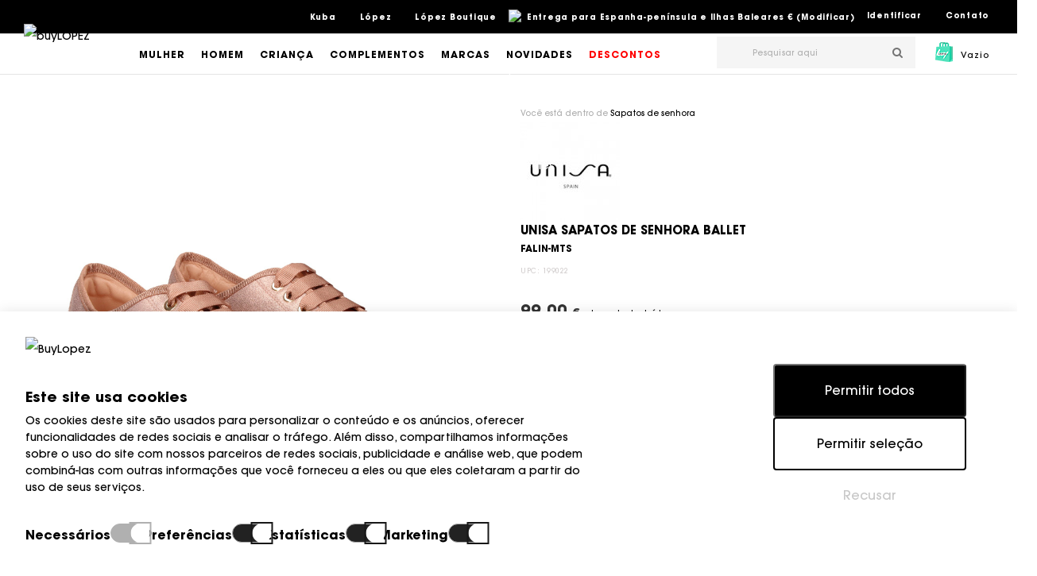

--- FILE ---
content_type: text/html; charset=utf-8
request_url: https://www.buylopez.com/pt/sapatos-de-senhora/2009-unisa-falin-mts-ballet-8434443568117.html
body_size: 27129
content:
<!DOCTYPE HTML> <!--[if lt IE 7]><html class="no-js lt-ie9 lt-ie8 lt-ie7" lang="pt-pt"><![endif]--> <!--[if IE 7]><html class="no-js lt-ie9 lt-ie8 ie7" lang="pt-pt"><![endif]--> <!--[if IE 8]><html class="no-js lt-ie9 ie8" lang="pt-pt"><![endif]--> <!--[if gt IE 8]><html class="no-js ie9" lang="pt-pt"><![endif]--><html lang="pt-pt"><head><meta charset="utf-8" /><title>UNISA Sapatos de senhora FALIN-MTS BALLET</title> <script async>window.dataLayer = window.dataLayer || [];

        function gtag() {
            dataLayer.push(arguments);
        }

        if (localStorage.getItem("consentGranted") === "true") {
            gtag('consent', 'default', {
                'ad_user_data': 'granted',
                'ad_personalization': 'granted',
                'ad_storage': 'granted',
                'analytics_storage': 'granted',
                'personalization_storage': 'granted',
                'functionality_storage': 'granted',
                'security_storage': 'granted',
                'wait_for_update': 500,
            });
        } else if (localStorage.getItem("consentSelection") === "true") {
            gtag("consent", "default", {
                ad_user_data: localStorage.getItem("marketingCookie") === "true" ? "granted" : "denied",
                ad_personalization: localStorage.getItem("marketingCookie") === "true" ? "granted" : "denied",
                ad_storage: localStorage.getItem("marketingCookie") === "true" ? "granted" : "denied",
                analytics_storage: localStorage.getItem("analyticsCookie") === "true" ? "granted" : "denied",
                personalization_storage: localStorage.getItem("preferencesCookie") === "true" ? "granted" :
                    "denied",
                functionality_storage: "granted",
                security_storage: "granted",
                wait_for_update: 500,
            });
        } else {
            gtag('consent', 'default', {
                'ad_user_data': 'denied',
                'ad_personalization': 'denied',
                'ad_storage': 'denied',
                'analytics_storage': 'denied',
                'personalization_storage': 'denied',
                'functionality_storage': 'granted',
                'security_storage': 'granted',
                'wait_for_update': 500,
            });
        }


        gtag('js', new Date());

        gtag('config', 'G-22V9BTTT0R');</script> <script data-keepinline="true">/* vars for ajaxcart.js */
var product_id_prefix = "";
var product_identifier = "idprod_idprodatrr";
var cod_lang = "pt";
var country_iso = "es";

/* datalayer */
dataLayer = dataLayer || [];
dataLayer.push({"pageCategory":"product","ecommerce":{"currencyCode":"EUR","detail":{"products":[{"name":"CAMUR\u00c7A MET\u00c1LICA COR-DE-ROSA COR-DE-ROSA DESPORTIVA","id":"2009_10108","price":"99","brand":"UNISA","category":"Sapatos de senhora","variant":"38"}]}},"google_tag_params":{"ecomm_pagetype":"product","ecomm_prodid":"2009_10108","ecomm_totalvalue":"99","ecomm_category":"Sapatos de senhora","ecomm_category_path":"Mulher>Sapatos"}});
/* call to GTM Tag */
(function(w,d,s,l,i){w[l]=w[l]||[];w[l].push({'gtm.start':
new Date().getTime(),event:'gtm.js'});var f=d.getElementsByTagName(s)[0],
j=d.createElement(s),dl=l!='dataLayer'?'&l='+l:'';j.async=true;j.src=
'https://www.googletagmanager.com/gtm.js?id='+i+dl;f.parentNode.insertBefore(j,f);
})(window,document,'script','dataLayer','GTM-PQF865Q');

/* async call to avoid cache system for dynamic data */
var cdcgtmreq = new XMLHttpRequest();
cdcgtmreq.onreadystatechange = function() {
    if (cdcgtmreq.readyState == XMLHttpRequest.DONE ) {
        if (cdcgtmreq.status == 200) {
          	var datalayerJs = cdcgtmreq.responseText;
            try {
                var datalayerObj = JSON.parse(datalayerJs);
                dataLayer = dataLayer || [];
                dataLayer.push(datalayerObj);
            } catch(e) {
               console.log("[CDCGTM] error while parsing json");
            }

                    }
        dataLayer.push({
          'event': 'datalayer_ready'
        });
    }
};
cdcgtmreq.open("GET", "/module/cdc_googletagmanager/async" /*+ "?" + new Date().getTime()*/, true);
cdcgtmreq.setRequestHeader('X-Requested-With', 'XMLHttpRequest');
cdcgtmreq.send();</script> <meta name="description" content="DEPORTIVO ACORDONADO ANTE METALIZ ROSA" /><meta name="generator" content="PrestaShop" /><meta name="robots" content="index,follow" /><meta name="viewport" content="width=device-width, minimum-scale=0.25, maximum-scale=1.6, initial-scale=1.0" /><meta name="apple-mobile-web-app-capable" content="yes" /><meta name="facebook-domain-verification" content="bdbgv2v5gge8hloj0urxi0g8hd5k9z" /><link rel="icon" type="image/vnd.microsoft.icon" href="/img/favicon.ico?1592393933" /><link rel="shortcut icon" type="image/x-icon" href="/img/favicon.ico?1592393933" /><link rel="stylesheet" href="https://buylopez.com/themes/platinum/css/cookies.css" type="text/css" media="all" /><link rel="stylesheet" href="https://buylopez.com/themes/platinum/cache/v_805_203c43e4659db48da2fe012dcb658ef0_all.css" type="text/css" media="all" /><link rel="stylesheet" href="https://buylopez.com/themes/platinum/cache/v_805_f587eebf0df905c5f1a79528a6f20ff1_print.css" type="text/css" media="print" /> <script type="text/javascript">/* <![CDATA[ */;var CUSTOMIZE_TEXTFIELD=1;var FancyboxI18nClose='Fechar';var FancyboxI18nNext='Pr&oacute;ximo';var FancyboxI18nPrev='Anterior';var PS_CATALOG_MODE=false;var added_to_wishlist='O produto foi adicionado à sua lista de desejos.';var ajax_allowed=true;var ajaxsearch=true;var allowBuyWhenOutOfStock=false;var attribute_anchor_separator='-';var attributesCombinations=[{"id_attribute":"26","id_attribute_group":"1","attribute":"40","group":"dimensao"},{"id_attribute":"25","id_attribute_group":"1","attribute":"39","group":"dimensao"},{"id_attribute":"24","id_attribute_group":"1","attribute":"38","group":"dimensao"},{"id_attribute":"23","id_attribute_group":"1","attribute":"37","group":"dimensao"},{"id_attribute":"22","id_attribute_group":"1","attribute":"36","group":"dimensao"},{"id_attribute":"21","id_attribute_group":"1","attribute":"35","group":"dimensao"}];var availableLaterValue='';var availableNowValue='';var baseDir='https://www.buylopez.com/';var baseUri='https://www.buylopez.com/';var catLayredAccordion='1';var combinations={"10111":{"attributes_values":{"1":"35"},"attributes":[21],"price":0,"specific_price":false,"ecotax":0,"weight":0,"quantity":0,"reference":"UNIS-FALIN-MTS-35","unit_impact":0,"minimal_quantity":"1","available_date":"1970-01-01","date_formatted":"1970-01-01","id_image":-1,"list":"'21'"},"10110":{"attributes_values":{"1":"36"},"attributes":[22],"price":0,"specific_price":false,"ecotax":0,"weight":0,"quantity":0,"reference":"UNIS-FALIN-MTS-36","unit_impact":0,"minimal_quantity":"1","available_date":"1970-01-01","date_formatted":"1970-01-01","id_image":-1,"list":"'22'"},"10109":{"attributes_values":{"1":"37"},"attributes":[23],"price":0,"specific_price":false,"ecotax":0,"weight":0,"quantity":0,"reference":"UNIS-FALIN-MTS-37","unit_impact":0,"minimal_quantity":"1","available_date":"1970-01-01","date_formatted":"1970-01-01","id_image":-1,"list":"'23'"},"10108":{"attributes_values":{"1":"38"},"attributes":[24],"price":0,"specific_price":false,"ecotax":0,"weight":0,"quantity":0,"reference":"UNIS-FALIN-MTS-38","unit_impact":0,"minimal_quantity":"1","available_date":"1970-01-01","date_formatted":"1970-01-01","id_image":-1,"list":"'24'"},"10107":{"attributes_values":{"1":"39"},"attributes":[25],"price":0,"specific_price":false,"ecotax":0,"weight":0,"quantity":0,"reference":"UNIS-FALIN-MTS-39","unit_impact":0,"minimal_quantity":"1","available_date":"1970-01-01","date_formatted":"1970-01-01","id_image":-1,"list":"'25'"},"10106":{"attributes_values":{"1":"40"},"attributes":[26],"price":0,"specific_price":false,"ecotax":0,"weight":0,"quantity":0,"reference":"UNIS-FALIN-MTS-40","unit_impact":0,"minimal_quantity":"1","available_date":"1970-01-01","date_formatted":"1970-01-01","id_image":-1,"list":"'26'"}};var combinationsFromController={"10111":{"attributes_values":{"1":"35"},"attributes":[21],"price":0,"specific_price":false,"ecotax":0,"weight":0,"quantity":0,"reference":"UNIS-FALIN-MTS-35","unit_impact":0,"minimal_quantity":"1","available_date":"1970-01-01","date_formatted":"1970-01-01","id_image":-1,"list":"'21'"},"10110":{"attributes_values":{"1":"36"},"attributes":[22],"price":0,"specific_price":false,"ecotax":0,"weight":0,"quantity":0,"reference":"UNIS-FALIN-MTS-36","unit_impact":0,"minimal_quantity":"1","available_date":"1970-01-01","date_formatted":"1970-01-01","id_image":-1,"list":"'22'"},"10109":{"attributes_values":{"1":"37"},"attributes":[23],"price":0,"specific_price":false,"ecotax":0,"weight":0,"quantity":0,"reference":"UNIS-FALIN-MTS-37","unit_impact":0,"minimal_quantity":"1","available_date":"1970-01-01","date_formatted":"1970-01-01","id_image":-1,"list":"'23'"},"10108":{"attributes_values":{"1":"38"},"attributes":[24],"price":0,"specific_price":false,"ecotax":0,"weight":0,"quantity":0,"reference":"UNIS-FALIN-MTS-38","unit_impact":0,"minimal_quantity":"1","available_date":"1970-01-01","date_formatted":"1970-01-01","id_image":-1,"list":"'24'"},"10107":{"attributes_values":{"1":"39"},"attributes":[25],"price":0,"specific_price":false,"ecotax":0,"weight":0,"quantity":0,"reference":"UNIS-FALIN-MTS-39","unit_impact":0,"minimal_quantity":"1","available_date":"1970-01-01","date_formatted":"1970-01-01","id_image":-1,"list":"'25'"},"10106":{"attributes_values":{"1":"40"},"attributes":[26],"price":0,"specific_price":false,"ecotax":0,"weight":0,"quantity":0,"reference":"UNIS-FALIN-MTS-40","unit_impact":0,"minimal_quantity":"1","available_date":"1970-01-01","date_formatted":"1970-01-01","id_image":-1,"list":"'26'"}};var combinations_shipping_days=[];var comparator_max_item=0;var comparedProductsIds=[];var contentOnly=false;var currency={"id":1,"name":"Euro","iso_code":"EUR","iso_code_num":"978","sign":"\u20ac","blank":"1","conversion_rate":"1.000000","deleted":"0","format":"2","decimals":"1","active":"1","prefix":"","suffix":" \u20ac","id_shop_list":null,"force_id":false};var currencyBlank=1;var currencyFormat=2;var currencyRate=1;var currencySign='€';var currentDate='2026-01-24 17:04:54';var customerGroupWithoutTax=false;var customizationFields=false;var customizationId=null;var customizationIdMessage='Personalização #';var default_eco_tax=0;var delete_txt='Eliminar';var displayDiscountPrice='0';var displayList=false;var displayPrice=0;var doesntExist='Esta combinação não existe para este produto. Por favor selecione outra combinação.';var doesntExistNoMore='Esse produto já não se encontra disponível';var doesntExistNoMoreBut='com estes atributos mas está disponível com outros.';var ecotaxTax_rate=0;var fieldRequired='Por favor preencha todos os campos obrigatórios antes de guardar a sua personalização.';var freeProductTranslation='Livre!';var freeShippingTranslation='Frete grátis!';var generated_date=1769274294;var groupReduction=0;var hasDeliveryAddress=false;var header_nav_classic_bg_collapse=false;var highDPI=false;var homeTabAutoplay=false;var homeTabNavArrows=true;var homeTabNavDots=true;var homeTabPerLine=4;var homeTabPerRows=1;var homeTabProductScroll='per_item';var idDefaultImage=15591;var id_lang=10;var id_product=2009;var img_dir='https://buylopez.com/themes/platinum/img/';var img_prod_dir='https://buylopez.com/img/p/';var img_ps_dir='https://buylopez.com/img/';var instantsearch=false;var isGuest=0;var isLogged=0;var isMobile=false;var jqZoomEnabled=true;var loggin_required='Tem de ter a sessão iniciada para gerir a sua lista de desejos.';var maxQuantityToAllowDisplayOfLastQuantityMessage=3;var max_item='Não é possível comparar mais de 0 de produtos';var mcc_ajaxlink='https://www.buylopez.com/pt/mccheckout';var mcc_currency={"id":1,"name":"Euro","iso_code":"EUR","iso_code_num":"978","sign":"\u20ac","blank":"1","conversion_rate":"1.000000","deleted":"0","format":"2","decimals":"1","active":"1","prefix":"","suffix":" \u20ac","id_shop_list":null,"force_id":false};var mcc_debug=false;var mcc_enable_layercart=true;var mcc_free='Grátis';var mcc_gift='Presente';var mcc_orcl={"type":"cms","id":"1","url":"https:\/\/www.buylopez.com\/pt\/content\/1-embarque-e-entrega?content_only=1","fancybox":true,"name":"Envio e entrega"};var mcc_product='Produto';var mcc_products='Produtos';var mcc_quantity='Quantidade';var mcc_remove='Remover';var mcc_review_prod_info=["brand","name","message","spacer5","quantity","spacer10","remove","spacer5","custom_link"];var mcc_there_are_x_products='Existem produtos [PRODNUM] no seu carrinho';var mcc_there_is_one_product='Há um produto no seu carrinho';var min_item='Você deve escolher pelo menos um produto';var minimalQuantity=1;var mywishlist_url='https://www.buylopez.com/pt/module/blockwishlist/mywishlist';var noTaxForThisProduct=true;var oosHookJsCodeFunctions=[];var page_name='product';var prd_per_column=4;var prd_per_column_lg=3;var prd_per_column_md=4;var prd_per_column_sm=6;var prd_per_column_xs=6;var priceDisplayMethod=0;var priceDisplayPrecision=2;var prodBigImageStyle='ezoom';var prodBigImageZoomStyle='lenszoomouter';var prodPageStyle='thumb_list_other';var productAvailableForOrder=true;var productBasePriceTaxExcl=99;var productBasePriceTaxExcluded=99;var productBasePriceTaxIncl=99;var productHasAttributes=true;var productPrice=99;var productPriceTaxExcluded=99;var productPriceTaxIncluded=99;var productPriceWithoutReduction=99;var productReference='UNIS-FALIN-MTS';var productShowPrice=true;var productUnitPriceRatio=0;var product_fileButtonHtml='Escolher';var product_fileDefaultHtml='Nenhum ficheiro selecionado';var product_specific_price=[];var quantitiesDisplayAllowed=true;var quantityAvailable=0;var quickView=true;var reduction_percent=0;var reduction_price=0;var removingLinkText='remover este produto do meu carrinho';var roundMode=2;var sbFinder={"config":{"selector":".sb-search-input","sourceLanguage":"pt","isRtl":false,"country":"ES","countryId":6,"subShopId":"shop|1","currency":"EUR","currencySymbol":"\u20ac","group":"1","shopUrl":"https:\/\/www.buylopez.com","testMode":false,"apiUrl":"https:\/\/api.sellboost.com","preloadActive":false,"zIndex":2147483637,"removeExistingListeners":false,"loadPricesUrl":null,"disableCache":false,"failoverUrl":"https:\/\/www.buylopez.com\/pt\/busca?search_query=","cartPageUrl":"https:\/\/www.buylopez.com\/pt\/cesto","moduleVersion":"3.4.3","platform":"PRESTASHOP"},"preloader":{"shopDataUrl":"https:\/\/api.sellboost.com\/shop\/data?shopUrl=https%3A%2F%2Fwww.buylopez.com","runOnDomLoaded":true,"preloadTemplate":"<div id=\"sb-finder-preload\"><div class=\"sb-finder-preload-content\"><div> <svg xmlns=\"http:\/\/www.w3.org\/2000\/svg\" width=\"24\" height=\"24\" viewBox=\"0 0 24 24\" fill=\"none\" stroke=\"currentColor\" stroke-width=\"2\" stroke-linecap=\"round\" stroke-linejoin=\"round\" class=\"feather feather-x\"> <line x1=\"18\" y1=\"6\" x2=\"6\" y2=\"18\"><\/line><line x1=\"6\" y1=\"6\" x2=\"18\" y2=\"18\"><\/line> <\/svg><\/div><\/div><\/div>","cssSelectors":"#search_query_top, .search_icon .icon-search"},"apiShopData":null};var search_url='https://www.buylopez.com/pt/busca';var sidebarpanel='header_featured';var specific_currency=false;var specific_price=0;var static_token='ac5eef3ba016b368fde6c62aa3246a61';var stf_msg_error='O seu e-mail não pôde ser enviado. Por favor, verifique o endereço de e-mail e tente novamente.';var stf_msg_required='Você não preencheu os campos obrigatórios';var stf_msg_success='Seu e-mail foi enviado com sucesso';var stf_msg_title='Enviar a um amigo';var stf_secure_key='ef9f9678c287255e056f57615ca709f0';var stock_management=1;var taxRate=0;var toBeDetermined='A determinar';var token='ac5eef3ba016b368fde6c62aa3246a61';var upToTxt='Até';var uploading_in_progress='Envio a decorrer, por favor aguarde.';var usingSecureMode=true;var wishlistProductsIds=false;var xprtblocksearch_type='top';/* ]]> */</script> <script src="https://buylopez.com/themes/platinum/js/debug/modernizr.min.js"></script> <script type="text/javascript" src="/js/jquery/jquery-1.11.0.min.js"></script> <script type="text/javascript" src="/js/jquery/jquery-migrate-1.2.1.min.js"></script> <script type="text/javascript" src="/js/jquery/plugins/jquery.easing.js"></script> <script type="text/javascript" src="/js/tools.js"></script> <script type="text/javascript" src="/themes/platinum/js/global.js"></script> <script type="text/javascript" src="/themes/platinum/js/autoload/10-bootstrap.min.js"></script> <script type="text/javascript" src="/themes/platinum/js/autoload/15-jquery.total-storage.min.js"></script> <script type="text/javascript" src="/themes/platinum/js/autoload/15-jquery.uniform-modified.js"></script> <script type="text/javascript" src="/themes/platinum/js/autoload/15-resizeSensor.js"></script> <script type="text/javascript" src="/themes/platinum/js/autoload/20-bigscreen.js"></script> <script type="text/javascript" src="/themes/platinum/js/autoload/20-hammer.min.js"></script> <script type="text/javascript" src="/themes/platinum/js/autoload/20-jquery,zoom.min.js"></script> <script type="text/javascript" src="/themes/platinum/js/autoload/20-protect.js"></script> <script type="text/javascript" src="/themes/platinum/js/autoload/20-sticky-sidebar.js"></script> <script type="text/javascript" src="/themes/platinum/js/autoload/20-sticky2.js"></script> <script type="text/javascript" src="/themes/platinum/js/autoload/5-intersection-observer.js"></script> <script type="text/javascript" src="/themes/platinum/js/autoload/material.js"></script> <script type="text/javascript" src="/themes/platinum/js/autoload/ripples.js"></script> <script type="text/javascript" src="/js/jquery/plugins/fancybox/jquery.fancybox.js"></script> <script type="text/javascript" src="/modules/sellboostfinder/assets/front.js"></script> <script type="text/javascript" src="https://buylopez.com/themes/platinum/js/cookies.js"></script> <script type="text/javascript" src="/themes/platinum/js/hammer.js"></script> <script type="text/javascript" src="/themes/platinum/js/jquery.hammer.js"></script> <script type="text/javascript" src="/js/jquery/plugins/jquery.idTabs.js"></script> <script type="text/javascript" src="/js/jquery/plugins/jquery.scrollTo.js"></script> <script type="text/javascript" src="/js/jquery/plugins/jquery.serialScroll.js"></script> <script type="text/javascript" src="/js/jquery/plugins/bxslider/jquery.bxslider.js"></script> <script type="text/javascript" src="/themes/platinum/js/product.js"></script> <script type="text/javascript" src="/js/jquery/plugins/jqzoom/jquery.jqzoom.js"></script> <script type="text/javascript" src="/js/jquery/plugins/autocomplete/jquery.autocomplete.js"></script> <script type="text/javascript" src="/modules/xprtblockcart/ajax-cart.js"></script> <script type="text/javascript" src="/themes/platinum/js/plugins_lib.js"></script> <script type="text/javascript" src="/themes/platinum/js/mod_script.js"></script> <script type="text/javascript" src="/themes/platinum/js/custom.js"></script> <script type="text/javascript" src="/modules/xprtmegamenu/js/jquery.slicknav.min.js"></script> <script type="text/javascript" src="/modules/xprtmegamenu/js/xprthoverIntent.js"></script> <script type="text/javascript" src="/modules/xprtmegamenu/js/xprtsuperfish-modified.js"></script> <script type="text/javascript" src="/modules/xprtmegamenu/js/xprtmegamenu.js"></script> <script type="text/javascript" src="/modules/xprtsendtoafriend/js/xprtsendtoafriend.js"></script> <script type="text/javascript" src="/modules/cdc_googletagmanager/views/js/ajaxcart.js"></script> <script type="text/javascript" src="/themes/platinum/js/modules/blockwishlist/js/ajax-wishlist.js"></script> <script type="text/javascript" src="/themes/platinum/js/modules/mailalerts/mailalerts.js"></script> <script type="text/javascript" src="/js/jquery/plugins/jquery.chosen.js"></script> <script type="text/javascript" src="/modules/mclocationselector/assets/mcls_nav.js"></script> <script type="text/javascript" src="/modules/revsliderprestashop/public/assets/js/jquery.themepunch.tools.min.js"></script> <script type="text/javascript" src="/modules/revsliderprestashop/public/assets/js/jquery.themepunch.revolution.min.js"></script> <script type="text/javascript" src="/themes/platinum/js/modules/sizechart/views/js/front.js"></script> <script type="text/javascript" src="/modules/mcrealex/assets/mcr_apple_pay.js"></script> <script type="text/javascript" src="/modules/mccheckout/assets/chosen/chosen.jquery.js"></script> <script type="text/javascript" src="/modules/mccheckout/assets/mcc_layercart.js"></script> <script type="text/javascript">/* * 2007-2018 PrestaShop * * NOTICE OF LICENSE * * This source file is subject to the Academic Free License (AFL 3.0) * that is bundled with this package in the file LICENSE.txt. * It is also available through the world-wide-web at this URL: * http://opensource.org/licenses/afl-3.0.php * If you did not receive a copy of the license and are unable to * obtain it through the world-wide-web, please send an email * to license@prestashop.com so we can send you a copy immediately. * * DISCLAIMER * * Do not edit or add to this file if you wish to upgrade PrestaShop to newer * versions in the future. If you wish to customize PrestaShop for your * needs please refer to http://www.prestashop.com for more information. * * @author PrestaShop SA <contact@prestashop.com> * @copyright 2007-2018 PrestaShop SA * @license http://opensource.org/licenses/afl-3.0.php Academic Free License (AFL 3.0) * International Registered Trademark & Property of PrestaShop SA */function updateFormDatas() { var nb = $('#quantity_wanted').val(); var id = $('#idCombination').val();$('.paypal_payment_form input[name=quantity]').val(nb); $('.paypal_payment_form input[name=id_p_attr]').val(id); } $(document).ready( function() {if($('#in_context_checkout_enabled').val() != 1) { $('#payment_paypal_express_checkout').click(function() { $('#paypal_payment_form_cart').submit(); return false; }); }var jquery_version = $.fn.jquery.split('.'); if(jquery_version[0]>=1 && jquery_version[1] >= 7) { $('body').on('submit',".paypal_payment_form", function () { updateFormDatas(); }); } else { $('.paypal_payment_form').live('submit', function () { updateFormDatas(); }); }function displayExpressCheckoutShortcut() { var id_product = $('input[name="id_product"]').val(); var id_product_attribute = $('input[name="id_product_attribute"]').val(); $.ajax({ type: "GET", url: baseDir+'/modules/paypal/express_checkout/ajax.php', data: { get_qty: "1", id_product: id_product, id_product_attribute: id_product_attribute }, cache: false, success: function(result) { if (result == '1') { $('#container_express_checkout').slideDown(); } else { $('#container_express_checkout').slideUp(); } return true; } }); }$('select[name^="group_"]').change(function () { setTimeout(function(){displayExpressCheckoutShortcut()}, 500); });$('.color_pick').click(function () { setTimeout(function(){displayExpressCheckoutShortcut()}, 500); });if($('body#product').length > 0) setTimeout(function(){displayExpressCheckoutShortcut()}, 500);var modulePath = 'modules/paypal'; var subFolder = '/integral_evolution'; var baseDirPP = baseDir.replace('http:', 'https:'); var fullPath = baseDirPP + modulePath + subFolder; var confirmTimer = false; if ($('form[target="hss_iframe"]').length == 0) { if ($('select[name^="group_"]').length > 0) displayExpressCheckoutShortcut(); return false; } else { checkOrder(); }function checkOrder() { if(confirmTimer == false) confirmTimer = setInterval(getOrdersCount, 1000); }});</script> <link href="https://fonts.googleapis.com/css?family=Montserrat:regular,700&amp;subset=latin" rel='stylesheet' type='text/css'><link href="https://fonts.googleapis.com/css?family=Montserrat:regular,700&amp;subset=latin" rel='stylesheet' type='text/css'><link href="https://fonts.googleapis.com/css?family=Montserrat:100,200,300,500,600" rel="stylesheet"><!--[if IE 8]> <script src="https://oss.maxcdn.com/libs/html5shiv/3.7.0/html5shiv.js"></script> <script src="https://oss.maxcdn.com/libs/respond.js/1.3.0/respond.min.js"></script> <![endif]--> <script>isgrg = false;</script>  <script>!function(f,b,e,v,n,t,s){

				if(f.fbq) return;

				n=f.fbq = function(){
					n.callMethod ? n.callMethod.apply(n,arguments) : n.queue.push(arguments)
				};

				if(!f._fbq){
					f._fbq = n;
				}

				n.push=n;
				n.loaded=!0;
				n.version='2.0';
				n.queue=[];
				t=b.createElement(e);
				t.async=!0;
				t.src=v;
				s=b.getElementsByTagName(e)[0];
				s.parentNode.insertBefore(t,s)
			}(window, document,'script',
            'https://connect.facebook.net/en_US/fbevents.js');

            fbq('init', '3647630645505753');
            fbq('track', 'PageView');</script> <noscript> <img height="1" width="1" style="display:none" src="https://www.facebook.com/tr?id=3647630645505753&ev=PageView&noscript=1"/> </noscript></head><body id="product" class="product product-2009 product-unisa-falin-mts-ballet category-25 category-sapatos-de-senhora hide-left-column hide-right-column lang_pt full_width header_featured xprt_demo_style_1 page_heading_featured_center animation loading"> <noscript><iframe src="https://www.googletagmanager.com/ns.html?id=GTM-PQF865Q&nojscript=true" height="0" width="0" style="display:none;visibility:hidden"></iframe></noscript><div id="page"><div class="header-container header_featured"> <header id="header" class="header"><div class="clearfix"><div class="menucontainer"><div class="nav"><div class="container"><div class="row"> <nav class="header_class_bg_collapse clearfix "><div class="xprthtmlblock" ><div class="xprt_html_block_content"><ul class="nav-links"><li><a href="/pt/contacte-nos">Contato</a></li></ul></div></div><div class="xprtwelcomeinfoblock welcome_block_nav f_right"><div class="home_welcome_block_content"><p> <a href="https://www.buylopez.com/pt/minha-conta" title="Inicie sessão na sua conta de cliente ou crie uma conta" class="login" rel="nofollow">Identificar</a></p></div></div><script>/*  */;var mcls_ajax_url='/modules/mclocationselector/ajax.php';/*  */</script> <div id="mcls_nav"> <span class="mcls_head"> <img src="/modules/mclocationselector/assets/countries_flag/blank.gif" alt="Espanha-península e Ilhas Baleares" title="Espanha-península e Ilhas Baleares" class="flag flag-es" /> <span class="hide-lt-850">Entrega para Espanha-península e Ilhas Baleares € (Modificar)</span> </span></div><div class="mcls_resp_toggle"><div class="mobilenavclose"> <img src="/modules/mclocationselector/assets/countries_flag/blank.gif" alt="Espanha-península e Ilhas Baleares" title="Espanha-península e Ilhas Baleares" class="flag flag-es" /> €</div></div><div class="xprtblocklanguages header_block languages_block"><div class="title current"> <img src="https://buylopez.com/img/l/10.jpg" alt="pt" width="16" height="11" /> <span>&nbsp;Português PT</span></div><ul id="first-languages" class="languages-block_ul header_block_content toogle_content"><li > <a href="https://www.buylopez.com/es/zapatillas-de-mujer/2009-unisa-falin-mts-ballet-8434443568117.html" title="Español (Spanish)" rel="alternate" hreflang="es"> <span> <img src="https://buylopez.com/img/l/1.jpg" alt="es" width="16" height="11" /> &nbsp;Español</span> </a></li><li > <a href="https://www.buylopez.com/en/womens-sneakers/2009-unisa-falin-mts-ballet-8434443568117.html" title="English (English)" rel="alternate" hreflang="en"> <span> <img src="https://buylopez.com/img/l/4.jpg" alt="en" width="16" height="11" /> &nbsp;English</span> </a></li><li > <a href="https://www.buylopez.com/de/damen-turnschuhe/2009-unisa-falin-mts-ballet-8434443568117.html" title="Deutsch (German)" rel="alternate" hreflang="de"> <span> <img src="https://buylopez.com/img/l/5.jpg" alt="de" width="16" height="11" /> &nbsp;Deutsch</span> </a></li><li > <a href="https://www.buylopez.com/it/pantofole-da-donna/2009-unisa-falin-mts-ballet-8434443568117.html" title="Italiano (Italian)" rel="alternate" hreflang="it"> <span> <img src="https://buylopez.com/img/l/6.jpg" alt="it" width="16" height="11" /> &nbsp;Italiano</span> </a></li><li > <a href="https://www.buylopez.com/fr/chaussures-de-sport-pour-femmes/2009-unisa-falin-mts-ballet-8434443568117.html" title="Français (French)" rel="alternate" hreflang="fr"> <span> <img src="https://buylopez.com/img/l/7.jpg" alt="fr" width="16" height="11" /> &nbsp;Français</span> </a></li><li class="selected"> <span> <img src="https://buylopez.com/img/l/10.jpg" alt="pt" width="16" height="11" /> &nbsp;Português PT</span></li></ul></div><div class="xprt_mega_menu_area clearfix "><div class="xprt_mega_menu sf-contener clearfix xprt_horizontal_menu displayNav storemenu"><ul class="sf-menu clearfix menu-content"><li class="cat_2 "> <a href="/pt/s/1/kuba" title="Kuba"> Kuba </a></li><li class="cat_2 "> <a href="/pt/s/2/lopez" title="López"> López </a></li><li class="cat_2 "> <a href="/pt/s/3/lopez-boutique" title="López Boutique"> López Boutique </a></li></ul></div></div><div id="nav_collaps_icon" class="nav_collaps_icon d_none"><i class="icon-toggle-off"></i></div> </nav></div></div></div><div class="header_top_area"><div class="container header_top"><div class="row"><div class="header_top_right"><div class="row"><div class="header_top_right_full col-sm-12 clearfix"><div class="xprtblocklogo header_logo"> <a href="http://www.buylopez.com/" title="buyLOPEZ"> <img class="img-responsive" src="https://buylopez.com/modules/xprtblocklogo/img/logo-buylopezpngpng.png" alt="buyLOPEZ" title="buyLOPEZ"/> </a></div><div class="xprtblockcart shopping_cart_area "><div class="shopping_cart"> <a class="default_hover" href="https://www.buylopez.com/pt/requisicao" title="Ver o meu carrinho de compras" rel="nofollow" data-action="toggle" data-side="right" data-id="xprtsidebarpanel_cart"> <i class="icon-shopping-cart"></i> <span class="ajax_cart_quantity">0</span> <span class="ajax_cart_product_txt unvisible">produtos</span> <span class="ajax_cart_product_txt_s unvisible">Produtos</span> <span class="ajax_cart_total unvisible"> </span> <span class="ajax_cart_no_product">Vazio</span> </a><div class="cart_block block exclusive"><div class="block_content"><div class="cart_block_list"><p class="cart_block_no_products"> Nenhum produto</p><div class="cart-prices"><div class="cart-prices-line first-line"> <span class="price cart_block_shipping_cost ajax_cart_shipping_cost unvisible"> A determinar </span> <span class="unvisible"> Expedição </span></div><div class="cart-prices-line last-line"> <span class="price cart_block_total ajax_block_cart_total">0,00 <span class="currency_sign">€</span></span> <span>Total</span></div></div><p class="cart-buttons"> <a class="btn btn-default button button-small" href="https://www.buylopez.com/pt/requisicao" title="Confira" rel="nofollow"> <span> Confira<i class="icon-chevron-right right"></i> </span> </a></p></div></div></div></div></div><div class="closed xprtblocksearch header_block search_block_top"><div class="search_icon"><i class="icon-search"></i></div><form class="header_block_content" method="get" action="https://www.buylopez.com/pt/module/xprtblocksearch/search" id="searchbox"><div class="search_block_content"> <input type="hidden" name="controller" value="search" /> <input type="hidden" name="orderby" value="date_add" /> <input type="hidden" name="orderway" value="desc" /> <input class="search_query" type="text" id="search_query_top" name="search_query" value="" placeholder="Pesquisar aqui" /> <button type="submit" name="submit_search"><i class="arrow_right"></i></button></div></form></div> <script type="text/javascript">/*  */;$('document').ready(function(){$("#search_query_top").autocomplete('https://www.buylopez.com/pt/module/xprtblocksearch/search',{minChars:3,max:10,width:$("#search_query_top").outerWidth(),selectFirst:false,scroll:false,dataType:"json",formatItem:function(data,i,max,value,term){return value;},parse:function(data){var mytab=new Array();for(var i=0;i<data.length;i++)
if(data[i].product_cover!=undefined&&data[i].product_price!=undefined)
mytab[mytab.length]={data:data[i],value:' <img src="'+data[i].product_cover+'" /> <span class="psrbrand">'+data[i].brand+' </span> <span class="psrname">'+data[i].pname+' </span> <span class="psrprice">'+data[i].product_price+' </span> '};else
mytab[mytab.length]={data:data[i],value:' <span class="psrbrand">'+data[i].brand+' </span> <span class="psrname">'+data[i].pname+' </span> '};return mytab;},extraParams:{ajaxSearch:1,id_lang:10}}).result(function(event,data,formatted){$('#search_query_top').val(data.pname);document.location.href=data.product_link;})});/*  */</script><div class="xprt_mega_menu_area clearfix "><div class="xprt_mega_menu sf-contener clearfix xprt_horizontal_menu DisplayTop mainmenu"><ul class="sf-menu clearfix menu-content"><li class="cat_14 "> <a href="https://www.buylopez.com/pt/14-sapatos-de-senhora" title="Mulher"> Mulher </a><ul class="submenu-container sf_mega_menu sf_mega_menu_fixedwidth" style="" data-megawidth="1875" ><li class="clearfix " style=""><div class="row" style=""><div class="col-md-6 " style=""><ul class="list_item"><li><ul class="menucattree"><li class="maincatname"> <a href="https://www.buylopez.com/pt/15-albarcas-da-mulher"> Albarcas </a></li><li class="maincatname"> <a href="https://www.buylopez.com/pt/16-espadrilles-femea"> Espadrilhas </a></li><li class="maincatname"> <a href="https://www.buylopez.com/pt/17-dancarinas-mulheres"> Dançarinos </a></li><li class="maincatname"> <a href="https://www.buylopez.com/pt/18-botas-de-mulher"> Botas </a></li><li class="subcatname"> <a href="https://www.buylopez.com/pt/35-botas-altas-para-mulheres"> Botas altas </a></li><li class="subcatname"> <a href="https://www.buylopez.com/pt/36-botas-de-mulher-baixo-botas"> Botas baixas </a></li><li class="subcatname"> <a href="https://www.buylopez.com/pt/37-botas-plano-femininas"> Botas planas </a></li><li class="subcatname"> <a href="https://www.buylopez.com/pt/38-botas-com-tatuagem-de-mulher"> Botas com salto </a></li><li class="maincatname"> <a href="https://www.buylopez.com/pt/19-sapatos-de-senhora"> Botas </a></li><li class="subcatname"> <a href="https://www.buylopez.com/pt/39-cabinas-planas-para-mulheres"> Botas planas </a></li><li class="subcatname"> <a href="https://www.buylopez.com/pt/40-botas-com-tatuagem-de-mulher"> Botas com salto </a></li><li class="maincatname"> <a href="https://www.buylopez.com/pt/20-chinelos-de-dedo-femininos"> Chinelos </a></li><li class="maincatname"> <a href="https://www.buylopez.com/pt/21-merceditas-de-mulher"> Merceditas </a></li><li class="maincatname"> <a href="https://www.buylopez.com/pt/22-mocassins-femininos"> Mocassins </a></li><li class="maincatname"> <a href="https://www.buylopez.com/pt/23-sapatos-de-salao"> Salões </a></li><li class="maincatname"> <a href="https://www.buylopez.com/pt/24-sandalos-femininos"> Sandálias </a></li><li class="subcatname"> <a href="https://www.buylopez.com/pt/41-sandalias-com-tatuagem-de-mulher"> Sandálias com calcanhar </a></li><li class="subcatname"> <a href="https://www.buylopez.com/pt/42-sandalias-com-plataforma-de-mulher"> Sandálias com plataforma </a></li><li class="subcatname"> <a href="https://www.buylopez.com/pt/43-sandalias-cradle-sandalias-de-mulheres"> Sandálias de cunha </a></li><li class="subcatname"> <a href="https://www.buylopez.com/pt/44-sandalias-planas-para-mulheres"> Sandálias planas </a></li><li class="maincatname"> <a href="https://www.buylopez.com/pt/25-sapatos-de-senhora"> Sapatos </a></li><li class="maincatname"> <a href="https://www.buylopez.com/pt/26-sapateiro"> Sapatos Blucher </a></li><li class="maincatname"> <a href="https://www.buylopez.com/pt/27-sapatos-de-mulher-plataforma"> Sapatos planos </a></li><li class="maincatname"> <a href="https://www.buylopez.com/pt/30-sapatos-de-berco"> Cunhas </a></li><li class="maincatname"> <a href="https://www.buylopez.com/pt/32-calcado-plataformas"> Sapatos de plataforma </a></li><li class="maincatname"> <a href="https://www.buylopez.com/pt/33-sapatos-de-tacona"> Sapatos de calcanhar </a></li><li class="subcatname"> <a href="https://www.buylopez.com/pt/28-sapatos-de-remate-baixo"> Sapatos de salto baixo </a></li><li class="subcatname"> <a href="https://www.buylopez.com/pt/29-meio-tack-shoes"> Sapatos de salto médio </a></li><li class="subcatname"> <a href="https://www.buylopez.com/pt/31-sapatos-altos"> Sapatos de salto alto </a></li><li class="maincatname"> <a href="https://www.buylopez.com/pt/34-sapatos-de-senhora"> Tamancos </a></li><li class="maincatname"> <a href="https://www.buylopez.com/pt/95-chinelos-femininos"> Chinelos </a></li></ul></li></ul></div><div class="col-md-2 menu-image-container" style=""><ul class="list_item"><li> <a href="/s/38/mulher-formal" class="menu-image" target="" style="background-image: url(/modules/xprtmegamenu/images/mujer-formal.png)"></a></li></ul></div><div class="col-md-2 menu-image-container" style=""><ul class="list_item"><li> <a href="/s/39/mulheres-casuais" class="menu-image" target="" style="background-image: url(/modules/xprtmegamenu/images/mujer-casual.png)"></a></li></ul></div><div class="col-md-2 menu-image-container" style=""><ul class="list_item"><li> <a href="/s/40/mulher-esportiva" class="menu-image" target="" style="background-image: url(/modules/xprtmegamenu/images/mujer-deportivo.png)"></a></li></ul></div></div></li></ul></li><li class="cat_45 "> <a href="https://www.buylopez.com/pt/45-sapatos-de-homem" title="Homem"> Homem </a><ul class="submenu-container sf_mega_menu sf_mega_menu_fixedwidth" style="" data-megawidth="1250" ><li class="clearfix " style=""><div class="row" style=""><div class="col-md-3 onecol" style=""><ul class="list_item"><li><ul class="menucattree"><li class="maincatname"> <a href="https://www.buylopez.com/pt/47-espadrilhas-masculinas"> Espadrilhas </a></li><li class="maincatname"> <a href="https://www.buylopez.com/pt/49-botas-masculinas"> Botas </a></li><li class="maincatname"> <a href="https://www.buylopez.com/pt/50-mocassins-masculinos"> Mocassins </a></li><li class="maincatname"> <a href="https://www.buylopez.com/pt/51-sandalias-masculinas"> Sandálias </a></li><li class="maincatname"> <a href="https://www.buylopez.com/pt/52-sapatos-de-homem"> Sapatos </a></li><li class="maincatname"> <a href="https://www.buylopez.com/pt/53-sapatos-de-homem"> Sapatos de vestido </a></li><li class="maincatname"> <a href="https://www.buylopez.com/pt/54-chinelos-masculinos"> Chinelos </a></li><li class="maincatname"> <a href="https://www.buylopez.com/pt/65-pantufas-de-cabecinha"> Chinelos </a></li><li class="maincatname"> <a href="https://www.buylopez.com/pt/82-nautico"> Náutica </a></li><li class="maincatname"> <a href="https://www.buylopez.com/pt/97-tamancos-masculinos"> Tamancos </a></li></ul></li></ul></div><div class="col-md-3 menu-image-container" style=""><ul class="list_item"><li> <a href="/s/41/homem-formal" class="menu-image" target="" style="background-image: url(/modules/xprtmegamenu/images/hombre-formal.png)"></a></li></ul></div><div class="col-md-3 menu-image-container" style=""><ul class="list_item"><li> <a href="/s/42/homem-casual" class="menu-image" target="" style="background-image: url(/modules/xprtmegamenu/images/hombre-casual.png)"></a></li></ul></div><div class="col-md-3 menu-image-container" style=""><ul class="list_item"><li> <a href="/s/43/homem-esportivo" class="menu-image" target="" style="background-image: url(/modules/xprtmegamenu/images/hombre-deportivo.png)"></a></li></ul></div></div></li></ul></li><li class="cat_55 "> <a href="https://www.buylopez.com/pt/55-sapatos-de-crianca" title="Criança"> Criança </a><ul class="submenu-container sf_mega_menu sf_mega_menu_fixedwidth" style="" data-megawidth="1250" ><li class="clearfix " style=""><div class="row" style=""><div class="col-md-3 onecol " style=""><ul class="list_item"><li><ul class="menucattree"><li class="maincatname"> <a href="https://www.buylopez.com/pt/56-sapatos-de-crianca"> Criança </a></li><li class="subcatname"> <a href="https://www.buylopez.com/pt/58-boots-and-boots-of-nino"> Botas e Botas </a></li><li class="subcatname"> <a href="https://www.buylopez.com/pt/60-sneakerss-de-nino"> Sapatos </a></li><li class="subcatname"> <a href="https://www.buylopez.com/pt/64-sandalias-flip-flop-and-flip-flip-flop"> Sandálias e chinelos </a></li><li class="subcatname"> <a href="https://www.buylopez.com/pt/98-menino-mocassim"> Mocassim </a></li><li class="subcatname"> <a href="https://www.buylopez.com/pt/104-sapatos"> Sapatos </a></li><li class="maincatname"> <a href="https://www.buylopez.com/pt/57-calcado-de-nina"> Menina </a></li><li class="subcatname"> <a href="https://www.buylopez.com/pt/59-botas-e-botas-de-nina"> Botas e botas </a></li><li class="subcatname"> <a href="https://www.buylopez.com/pt/61-tenis"> Sapatos </a></li><li class="subcatname"> <a href="https://www.buylopez.com/pt/62-dancarinos-e-dancarinas-de-nina"> Dançarinos e merceditas </a></li><li class="subcatname"> <a href="https://www.buylopez.com/pt/63-sandalias-chanclas-albarcas-nina"> Sandálias, chinelos e sandálias </a></li><li class="subcatname"> <a href="https://www.buylopez.com/pt/105-sapatos"> Sapatos </a></li></ul></li></ul></div><div class="col-md-3 menu-image-container" style=""><ul class="list_item"><li> <a href="/s/44/escola-infantil" class="menu-image" target="" style="background-image: url(/modules/xprtmegamenu/images/infantil-colegio.png)"></a></li></ul></div><div class="col-md-3 menu-image-container" style=""><ul class="list_item"><li> <a href="/s/46/menina-infantil" class="menu-image" target="" style="background-image: url(/modules/xprtmegamenu/images/infantil-nina.png)"></a></li></ul></div><div class="col-md-3 menu-image-container" style=""><ul class="list_item"><li> <a href="/s/45/crianca-infantil" class="menu-image" target="" style="background-image: url(/modules/xprtmegamenu/images/infantil-ninio.png)"></a></li></ul></div></div></li></ul></li><li class="cat_66 "> <a href="https://www.buylopez.com/pt/66-complementos" title="Complementos"> Complementos </a><ul class="submenu-container sf_mega_menu sf_mega_menu_fixedwidth" style="" data-megawidth="1334" ><li class="clearfix " style=""><div class="row" style=""><div class="col-md-4 twocols" style=""><ul class="list_item"><li><ul class="menucattree"><li class="maincatname"> <a href="https://www.buylopez.com/pt/68-bolsas"> Sacos </a></li><li class="maincatname"> <a href="https://www.buylopez.com/pt/70-mochilas"> Mochilas </a></li><li class="maincatname"> <a href="https://www.buylopez.com/pt/71-saco-de-toucador"> Saco de banho </a></li><li class="maincatname"> <a href="https://www.buylopez.com/pt/72-carteiras"> Carteiras </a></li><li class="maincatname"> <a href="https://www.buylopez.com/pt/77-titular-do-cartao"> Titular do cartão </a></li><li class="maincatname"> <a href="https://www.buylopez.com/pt/78-meias"> Meias </a></li><li class="maincatname"> <a href="https://www.buylopez.com/pt/80-oculos-escuros"> Óculos de sol </a></li><li class="maincatname"> <a href="https://www.buylopez.com/pt/84-cintos"> Cintos </a></li><li class="maincatname"> <a href="https://www.buylopez.com/pt/85-cachecois"> Cachecóis </a></li><li class="maincatname"> <a href="https://www.buylopez.com/pt/86-porta-chaves"> Porta-chaves </a></li><li class="maincatname"> <a href="https://www.buylopez.com/pt/87-malas-e-malas-de-viagem"> Bagagens e malas de viagem </a></li><li class="maincatname"> <a href="https://www.buylopez.com/pt/88-pastas"> Briefcases </a></li><li class="maincatname"> <a href="https://www.buylopez.com/pt/89-capas-e-viseiras"> Tampas e viseiras </a></li><li class="maincatname"> <a href="https://www.buylopez.com/pt/91-imundicies"> Cachecóis </a></li><li class="maincatname"> <a href="https://www.buylopez.com/pt/92-chapeus"> Bonés </a></li><li class="maincatname"> <a href="https://www.buylopez.com/pt/93-pensos-de-rim"> Sacos de vagabundo </a></li><li class="maincatname"> <a href="https://www.buylopez.com/pt/99-accesorios"> Accesorios </a></li></ul></li></ul></div><div class="col-md-3 menu-image-container" style=""><ul class="list_item"><li> <a href="/s/47/acessorios-femininos" class="menu-image" target="" style="background-image: url(/modules/xprtmegamenu/images/complementos-mujer.png)"></a></li></ul></div><div class="col-md-3 menu-image-container" style=""><ul class="list_item"><li> <a href="/s/48/acessorios-para-carteira" class="menu-image" target="" style="background-image: url(/modules/xprtmegamenu/images/complementos-billeteras.png)"></a></li></ul></div><div class="col-md-3 menu-image-container" style=""><ul class="list_item"><li> <a href="/s/49/acessorios-masculinos" class="menu-image" target="" style="background-image: url(/modules/xprtmegamenu/images/complementos-hombre.png)"></a></li></ul></div></div></li></ul></li><li class="page_manufacturer "> <a href="https://www.buylopez.com/pt/marcas" title="Marcas"> Marcas </a><ul class="submenu-container sf_mega_menu sf_mega_menu_fullwidth" style="" ><li class="clearfix " style=""><div class="row" style=""><div class="col-md-12 " style=""><ul class="list_item"><li><div class="menu_dropdown menu_brands brandcols_6"><ul class="menu_dropdown_children"><li > <a href="https://www.buylopez.com/pt/242_4ccccees">4CCCCEES</a></li><li > <a href="https://www.buylopez.com/pt/67_as98">A.S.98</a></li><li > <a href="https://www.buylopez.com/pt/234_aeroplane">AEROPLANE</a></li><li > <a href="https://www.buylopez.com/pt/47_albano">ALBANO</a></li><li > <a href="https://www.buylopez.com/pt/243_alma-blue">ALMA BLUE</a></li><li > <a href="https://www.buylopez.com/pt/128_alma-en-pena">ALMA EN PENA </a></li><li > <a href="https://www.buylopez.com/pt/223_alpe">ALPE</a></li><li > <a href="https://www.buylopez.com/pt/254_armani-exchange">ARMANI EXCHANGE</a></li><li > <a href="https://www.buylopez.com/pt/25_ash">ASH</a></li><li > <a href="https://www.buylopez.com/pt/37_audley">AUDLEY</a></li><li > <a href="https://www.buylopez.com/pt/292_befree">BEFREE</a></li><li > <a href="https://www.buylopez.com/pt/45_bibi-lou">BIBI LOU</a></li><li > <a href="https://www.buylopez.com/pt/206_biomecanics">BIOMECANICS</a></li><li > <a href="https://www.buylopez.com/pt/18_birkenstock">BIRKENSTOCK</a></li><li > <a href="https://www.buylopez.com/pt/158_boss">BOSS</a></li><li > <a href="https://www.buylopez.com/pt/214_bueno">BUENO</a></li><li > <a href="https://www.buylopez.com/pt/238_calvin-klein">CALVIN KLEIN</a></li><li > <a href="https://www.buylopez.com/pt/13_camper">CAMPER </a></li><li > <a href="https://www.buylopez.com/pt/104_campomaggi">CAMPOMAGGI</a></li><li > <a href="https://www.buylopez.com/pt/44_casadei">CASADEI</a></li><li > <a href="https://www.buylopez.com/pt/259_casteller">CASTELLER</a></li><li > <a href="https://www.buylopez.com/pt/265_chantal">CHANTAL</a></li><li > <a href="https://www.buylopez.com/pt/77_chopo">CHOPO</a></li><li > <a href="https://www.buylopez.com/pt/231_coach">COACH</a></li><li > <a href="https://www.buylopez.com/pt/262_crocs">CROCS</a></li><li > <a href="https://www.buylopez.com/pt/218_cult-gaia">CULT GAIA</a></li><li > <a href="https://www.buylopez.com/pt/96_dkny">DKNY</a></li><li > <a href="https://www.buylopez.com/pt/289_dragon-diffusion">DRAGON DIFFUSION</a></li><li > <a href="https://www.buylopez.com/pt/129_ea7">EA7</a></li><li > <a href="https://www.buylopez.com/pt/87_elisabetta-franchi">ELISABETTA FRANCHI</a></li><li > <a href="https://www.buylopez.com/pt/286_emirey">EMIREY</a></li><li > <a href="https://www.buylopez.com/pt/54_emporio-armani">EMPORIO ARMANI</a></li><li > <a href="https://www.buylopez.com/pt/69_exe">EXE</a></li><li > <a href="https://www.buylopez.com/pt/239_fantasy">FANTASY</a></li><li > <a href="https://www.buylopez.com/pt/35_fitflop">FITFLOP</a></li><li > <a href="https://www.buylopez.com/pt/213_fluchos">FLUCHOS</a></li><li > <a href="https://www.buylopez.com/pt/294_furla">FURLA</a></li><li > <a href="https://www.buylopez.com/pt/288_gamin">GAMIN</a></li><li > <a href="https://www.buylopez.com/pt/245_garvalin">GARVALIN</a></li><li > <a href="https://www.buylopez.com/pt/22_geox">GEOX</a></li><li > <a href="https://www.buylopez.com/pt/279_giove">GIOVE</a></li><li > <a href="https://www.buylopez.com/pt/32_guess">GUESS</a></li><li > <a href="https://www.buylopez.com/pt/261_hey-dude">HEY DUDE</a></li><li > <a href="https://www.buylopez.com/pt/57_hugo">HUGO</a></li><li > <a href="https://www.buylopez.com/pt/121_just-cavalli">JUST CAVALLI </a></li><li > <a href="https://www.buylopez.com/pt/208_karl-lagerfeld">KARL LAGERFELD</a></li><li > <a href="https://www.buylopez.com/pt/241_karl-lagerfeld-kids">KARL LAGERFELD KIDS</a></li><li > <a href="https://www.buylopez.com/pt/149_kat-maconie">KAT MACONIE</a></li><li > <a href="https://www.buylopez.com/pt/278_kate-spade">KATE SPADE</a></li><li > <a href="https://www.buylopez.com/pt/68_kennel-schmenger">KENNEL & SCHMENGER</a></li><li > <a href="https://www.buylopez.com/pt/157_kenzo">KENZO</a></li><li > <a href="https://www.buylopez.com/pt/266_la-santa">LA SANTA</a></li><li > <a href="https://www.buylopez.com/pt/26_lacoste">LACOSTE </a></li><li > <a href="https://www.buylopez.com/pt/284_lauren-ralph-lauren">LAUREN RALPH LAUREN</a></li><li > <a href="https://www.buylopez.com/pt/202_le-bohemien">LE BOHÉMIEN</a></li><li > <a href="https://www.buylopez.com/pt/31_liujo">LIU·JO</a></li><li > <a href="https://www.buylopez.com/pt/36_lodi">LODI</a></li><li > <a href="https://www.buylopez.com/pt/64_lola-cruz">LOLA CRUZ</a></li><li > <a href="https://www.buylopez.com/pt/33_lopez">LÓPEZ</a></li><li > <a href="https://www.buylopez.com/pt/50_lottusse">LOTTUSSE</a></li><li > <a href="https://www.buylopez.com/pt/72_love-moschino">LOVE MOSCHINO</a></li><li > <a href="https://www.buylopez.com/pt/274_marc-jacobs-kids">MARC JACOBS KIDS</a></li><li > <a href="https://www.buylopez.com/pt/290_mbb">MBB</a></li><li > <a href="https://www.buylopez.com/pt/269_metisse">METISSE</a></li><li > <a href="https://www.buylopez.com/pt/240_michael-kors">MICHAEL KORS</a></li><li > <a href="https://www.buylopez.com/pt/250_miss-elastic">MISS ELASTIC</a></li><li > <a href="https://www.buylopez.com/pt/88_miuxa">MIUXA</a></li><li > <a href="https://www.buylopez.com/pt/283_mjus">MJUS</a></li><li > <a href="https://www.buylopez.com/pt/282_moon-boot">MOON BOOT</a></li><li > <a href="https://www.buylopez.com/pt/255_morrison">MORRISON</a></li><li > <a href="https://www.buylopez.com/pt/30_mou">MOU</a></li><li > <a href="https://www.buylopez.com/pt/253_munich">MUNICH</a></li><li > <a href="https://www.buylopez.com/pt/267_myconian">MYCONIAN</a></li><li > <a href="https://www.buylopez.com/pt/27_new-balance">NEW BALANCE</a></li><li > <a href="https://www.buylopez.com/pt/246_nicolas-lainas">NICOLAS LAINAS</a></li><li > <a href="https://www.buylopez.com/pt/219_noa-harmon">NOA HARMON</a></li><li > <a href="https://www.buylopez.com/pt/222_on-cloud">ON-CLOUD</a></li><li > <a href="https://www.buylopez.com/pt/3_panama-jack">PANAMA JACK</a></li><li > <a href="https://www.buylopez.com/pt/263_patrizia-bonfanti">PATRIZIA BONFANTI</a></li><li > <a href="https://www.buylopez.com/pt/23_pedro-garcia">PEDRO GARCIA</a></li><li > <a href="https://www.buylopez.com/pt/182_pinko">PINKO</a></li><li > <a href="https://www.buylopez.com/pt/258_plumers">PLUMERS</a></li><li > <a href="https://www.buylopez.com/pt/244_polo-ralph-lauren">POLO RALPH LAUREN</a></li><li > <a href="https://www.buylopez.com/pt/58_pons-quintana">PONS QUINTANA</a></li><li > <a href="https://www.buylopez.com/pt/260_premiata">PREMIATA</a></li><li > <a href="https://www.buylopez.com/pt/17_pretty-ballerinas">PRETTY BALLERINAS</a></li><li > <a href="https://www.buylopez.com/pt/48_ras">RAS</a></li><li > <a href="https://www.buylopez.com/pt/141_ria">RIA</a></li><li > <a href="https://www.buylopez.com/pt/271_richmond">RICHMOND</a></li><li > <a href="https://www.buylopez.com/pt/55_roberto-cavalli">ROBERTO CAVALLI</a></li><li > <a href="https://www.buylopez.com/pt/273_spiero">S.PIERO</a></li><li > <a href="https://www.buylopez.com/pt/15_schutz">SCHUTZ</a></li><li > <a href="https://www.buylopez.com/pt/90_secrid">SECRID</a></li><li > <a href="https://www.buylopez.com/pt/140_see-by-chloe">SEE BY CHLOÉ</a></li><li > <a href="https://www.buylopez.com/pt/4_sergio-serrano">SERGIO SERRANO</a></li><li > <a href="https://www.buylopez.com/pt/291_silbon">SILBON</a></li><li > <a href="https://www.buylopez.com/pt/74_skechers">SKECHERS</a></li><li > <a href="https://www.buylopez.com/pt/264_soler">SOLER</a></li><li > <a href="https://www.buylopez.com/pt/277_steve-madden">STEVE MADDEN</a></li><li > <a href="https://www.buylopez.com/pt/281_sun68">SUN68</a></li><li > <a href="https://www.buylopez.com/pt/293_the-moire">THE MOIRE</a></li><li > <a href="https://www.buylopez.com/pt/28_tommy-hilfiger">TOMMY HILFIGER</a></li><li > <a href="https://www.buylopez.com/pt/75_twinset">TWINSET</a></li><li > <a href="https://www.buylopez.com/pt/270_ugg">UGG</a></li><li > <a href="https://www.buylopez.com/pt/7_unisa">UNISA</a></li><li > <a href="https://www.buylopez.com/pt/12_united-nude">UNITED NUDE</a></li><li > <a href="https://www.buylopez.com/pt/38_vans">VANS</a></li><li > <a href="https://www.buylopez.com/pt/233_versace-jeans">VERSACE JEANS</a></li><li > <a href="https://www.buylopez.com/pt/232_vexed-shoes-company">VEXED SHOES COMPANY</a></li><li > <a href="https://www.buylopez.com/pt/272_vibes">VIBES</a></li><li > <a href="https://www.buylopez.com/pt/19_vic-matie">VIC MATIE</a></li><li > <a href="https://www.buylopez.com/pt/14_vicenza">VICENZA</a></li><li > <a href="https://www.buylopez.com/pt/248_viguera">VIGUERA</a></li><li > <a href="https://www.buylopez.com/pt/20_y3-adidas">Y3 ADIDAS</a></li><li > <a href="https://www.buylopez.com/pt/280_yuccs">YUCCS</a></li><li > <a href="https://www.buylopez.com/pt/276_zouri">ZOURI </a></li></ul></div></li></ul></div></div></li></ul></li><li class="page_newproducts "> <a href="/pt/s/33/novedades-calzado" title="Novidades"> Novidades </a></li><li class="cat_1 menu_rebajas"> <a href="/pt/s/34/rebajas-calzado-y-complementos" title="Descontos"> Descontos </a></li></ul></div></div></div></div></div></div></div></div></div></div> </header><div class="page_heading_area xprt_parallax_section1" style="min-height: 0px;"></div></div><div class="columns-container"><div id="columns" class="columns"><div class="container"><div class="row"><div id="center_column" class="center_column col-xs-12 col-md-12 col-sm-12 col-lg-12 m_height_0"><div><div class="primary_block row prod_big_left_column prod_layout_multi_image"><div class="container"><div class="top-hr"></div></div><div id="columnaImagenes" class="pb-left-column col-xs-12 col-sm-6 col-md-6 col-lg-6 clearfix"><div class="images-container"> <a class="btn btn-lg btn-default popup-image-close">Atrás</a><div id="image-block" class="clearfix"> <span id="view_full_size" class="prod_bigimage_multiple"><ul class="clearfix"><li id="viewfullsize_15591" class="list_item "> <a href="#" class="btn-abrir-popup" id="btn-abrir-popup"><img id="viewfullthumb_15591" name="imagen" itemprop="image" class="img-responsive" src="https://buylopez.com/15591-thickbox_default/unisa-falin-mts-ballet.jpg" alt="deportivo-acordonado-ante-metaliz-rosa" title="deportivo-acordonado-ante-metaliz-rosa" height="1000" width="1000" itemprop="image" /></a></li><li id="viewfullsize_15592" class="list_item "> <a href="#" class="btn-abrir-popup" id="btn-abrir-popup"><img id="viewfullthumb_15592" name="imagen" itemprop="image" class="img-responsive" src="https://buylopez.com/15592-thickbox_default/unisa-falin-mts-ballet.jpg" alt="deportivo-acordonado-ante-metaliz-rosa" title="deportivo-acordonado-ante-metaliz-rosa" height="1000" width="1000" itemprop="image" /></a></li><li id="viewfullsize_15593" class="list_item "> <a href="#" class="btn-abrir-popup" id="btn-abrir-popup"><img id="viewfullthumb_15593" name="imagen" itemprop="image" class="img-responsive" src="https://buylopez.com/15593-thickbox_default/unisa-falin-mts-ballet.jpg" alt="deportivo-acordonado-ante-metaliz-rosa" title="deportivo-acordonado-ante-metaliz-rosa" height="1000" width="1000" itemprop="image" /></a></li><li id="viewfullsize_15594" class="list_item "> <a href="#" class="btn-abrir-popup" id="btn-abrir-popup"><img id="viewfullthumb_15594" name="imagen" itemprop="image" class="img-responsive" src="https://buylopez.com/15594-thickbox_default/unisa-falin-mts-ballet.jpg" alt="deportivo-acordonado-ante-metaliz-rosa" title="deportivo-acordonado-ante-metaliz-rosa" height="1000" width="1000" itemprop="image" /></a></li><li id="viewfullsize_15595" class="list_item "> <a href="#" class="btn-abrir-popup" id="btn-abrir-popup"><img id="viewfullthumb_15595" name="imagen" itemprop="image" class="img-responsive" src="https://buylopez.com/15595-thickbox_default/unisa-falin-mts-ballet.jpg" alt="deportivo-acordonado-ante-metaliz-rosa" title="deportivo-acordonado-ante-metaliz-rosa" height="1000" width="1000" itemprop="image" /></a></li><li id="viewfullsize_15596" class="list_item last"> <a href="#" class="btn-abrir-popup" id="btn-abrir-popup"><img id="viewfullthumb_15596" name="imagen" itemprop="image" class="img-responsive" src="https://buylopez.com/15596-thickbox_default/unisa-falin-mts-ballet.jpg" alt="deportivo-acordonado-ante-metaliz-rosa" title="deportivo-acordonado-ante-metaliz-rosa" height="1000" width="1000" itemprop="image" /></a></li></ul> </span></div><div id="container_miniaturas"><ul class=""><li> <img src="https://buylopez.com/15591-thickbox_default/unisa-falin-mts-ballet.jpg" alt="" data-id="2009-15591" class="miniature"></li><li> <img src="https://buylopez.com/15592-thickbox_default/unisa-falin-mts-ballet.jpg" alt="" data-id="2009-15592" class="miniature"></li><li> <img src="https://buylopez.com/15593-thickbox_default/unisa-falin-mts-ballet.jpg" alt="" data-id="2009-15593" class="miniature"></li><li> <img src="https://buylopez.com/15594-thickbox_default/unisa-falin-mts-ballet.jpg" alt="" data-id="2009-15594" class="miniature"></li><li> <img src="https://buylopez.com/15595-thickbox_default/unisa-falin-mts-ballet.jpg" alt="" data-id="2009-15595" class="miniature"></li><li> <img src="https://buylopez.com/15596-thickbox_default/unisa-falin-mts-ballet.jpg" alt="" data-id="2009-15596" class="miniature"></li></ul></div><div class="popup__message"><p class="popup__message-text">Pulsa dos veces para zoom</p></div></div></div><div class="pb-center-column col-xs-12 col-sm-6 col-md-6 col-lg-6"><div id="inner-pb-center"><div class="category_name"> Voc&ecirc; est&aacute; dentro de <a href='https://www.buylopez.com/pt/25-sapatos-de-senhora'>Sapatos de senhora</a></div><span class="pp_name_brand"> <a href="https://www.buylopez.com/pt/7_unisa" title="UNISA"> <img class="product-brand" src="https://buylopez.com/img/m/7-medium_default.jpg" alt="UNISA" /> <img class="product-brand-small" style="display: none" src="https://buylopez.com/img/m/7-small_default.jpg" alt="UNISA" /> </a><h1>UNISA Sapatos de senhora BALLET</h1><h3>FALIN-MTS</h3> </span><p id="product_reference"> <label>UPC:</label> <em class="ref">199022</em></p><div id="kbchart_preview_modal" style="display: none; opacity: 0; visibility: hidden;"><header class="text-center"><h4>Guia de tamanhos e encaixes</h4><p>Use as suas medidas e a tabela abaixo para determinar o tamanho do seu sapato</p></header><section class="content"><p><table class="chart-table" cellpadding="0" cellspacing="0" border="0"><thead><tr><td class='vss-column'>EU</td><td class='vss-column'>CM</td><td class='vss-column'>UK</td><td class='vss-column'>US</td></tr></thead><tbody><tr><td onmouseover='change_colorkb(this);' onmouseout='normal_colorkb(this);'>35</td><td onmouseover='change_colorkb(this);' onmouseout='normal_colorkb(this);'>22.7</td><td onmouseover='change_colorkb(this);' onmouseout='normal_colorkb(this);'>2</td><td onmouseover='change_colorkb(this);' onmouseout='normal_colorkb(this);'>5</td></tr><tr><td onmouseover='change_colorkb(this);' onmouseout='normal_colorkb(this);'>36</td><td onmouseover='change_colorkb(this);' onmouseout='normal_colorkb(this);'>23.3</td><td onmouseover='change_colorkb(this);' onmouseout='normal_colorkb(this);'>3</td><td onmouseover='change_colorkb(this);' onmouseout='normal_colorkb(this);'>5 1/2</td></tr><tr><td onmouseover='change_colorkb(this);' onmouseout='normal_colorkb(this);'>36.5</td><td onmouseover='change_colorkb(this);' onmouseout='normal_colorkb(this);'>23.7</td><td onmouseover='change_colorkb(this);' onmouseout='normal_colorkb(this);'>3-4</td><td onmouseover='change_colorkb(this);' onmouseout='normal_colorkb(this);'>6</td></tr><tr><td onmouseover='change_colorkb(this);' onmouseout='normal_colorkb(this);'>37</td><td onmouseover='change_colorkb(this);' onmouseout='normal_colorkb(this);'>24.0</td><td onmouseover='change_colorkb(this);' onmouseout='normal_colorkb(this);'>4</td><td onmouseover='change_colorkb(this);' onmouseout='normal_colorkb(this);'>6 1/2</td></tr><tr><td onmouseover='change_colorkb(this);' onmouseout='normal_colorkb(this);'>37.5</td><td onmouseover='change_colorkb(this);' onmouseout='normal_colorkb(this);'>24.3</td><td onmouseover='change_colorkb(this);' onmouseout='normal_colorkb(this);'>4-5</td><td onmouseover='change_colorkb(this);' onmouseout='normal_colorkb(this);'>7</td></tr><tr><td onmouseover='change_colorkb(this);' onmouseout='normal_colorkb(this);'>38</td><td onmouseover='change_colorkb(this);' onmouseout='normal_colorkb(this);'>24.7</td><td onmouseover='change_colorkb(this);' onmouseout='normal_colorkb(this);'>5</td><td onmouseover='change_colorkb(this);' onmouseout='normal_colorkb(this);'>7 1/2</td></tr><tr><td onmouseover='change_colorkb(this);' onmouseout='normal_colorkb(this);'>38.5</td><td onmouseover='change_colorkb(this);' onmouseout='normal_colorkb(this);'>25.0</td><td onmouseover='change_colorkb(this);' onmouseout='normal_colorkb(this);'>5-6</td><td onmouseover='change_colorkb(this);' onmouseout='normal_colorkb(this);'>8</td></tr><tr><td onmouseover='change_colorkb(this);' onmouseout='normal_colorkb(this);'>39</td><td onmouseover='change_colorkb(this);' onmouseout='normal_colorkb(this);'>25.3</td><td onmouseover='change_colorkb(this);' onmouseout='normal_colorkb(this);'>6</td><td onmouseover='change_colorkb(this);' onmouseout='normal_colorkb(this);'>8 1/2</td></tr><tr><td onmouseover='change_colorkb(this);' onmouseout='normal_colorkb(this);'>39.5</td><td onmouseover='change_colorkb(this);' onmouseout='normal_colorkb(this);'>25.7</td><td onmouseover='change_colorkb(this);' onmouseout='normal_colorkb(this);'>6-7</td><td onmouseover='change_colorkb(this);' onmouseout='normal_colorkb(this);'>9</td></tr><tr><td onmouseover='change_colorkb(this);' onmouseout='normal_colorkb(this);'>40</td><td onmouseover='change_colorkb(this);' onmouseout='normal_colorkb(this);'>26.0</td><td onmouseover='change_colorkb(this);' onmouseout='normal_colorkb(this);'>7</td><td onmouseover='change_colorkb(this);' onmouseout='normal_colorkb(this);'>9 1/2</td></tr><tr><td onmouseover='change_colorkb(this);' onmouseout='normal_colorkb(this);'>40.5</td><td onmouseover='change_colorkb(this);' onmouseout='normal_colorkb(this);'>26.3</td><td onmouseover='change_colorkb(this);' onmouseout='normal_colorkb(this);'>7-8</td><td onmouseover='change_colorkb(this);' onmouseout='normal_colorkb(this);'>10</td></tr><tr><td onmouseover='change_colorkb(this);' onmouseout='normal_colorkb(this);'>41</td><td onmouseover='change_colorkb(this);' onmouseout='normal_colorkb(this);'>26.7</td><td onmouseover='change_colorkb(this);' onmouseout='normal_colorkb(this);'>8</td><td onmouseover='change_colorkb(this);' onmouseout='normal_colorkb(this);'>10 1/2</td></tr><tr><td onmouseover='change_colorkb(this);' onmouseout='normal_colorkb(this);'>42</td><td onmouseover='change_colorkb(this);' onmouseout='normal_colorkb(this);'>27.3</td><td onmouseover='change_colorkb(this);' onmouseout='normal_colorkb(this);'>9</td><td onmouseover='change_colorkb(this);' onmouseout='normal_colorkb(this);'>11 1/2</td></tr><tr><td onmouseover='change_colorkb(this);' onmouseout='normal_colorkb(this);'>43</td><td onmouseover='change_colorkb(this);' onmouseout='normal_colorkb(this);'>28</td><td onmouseover='change_colorkb(this);' onmouseout='normal_colorkb(this);'>10</td><td onmouseover='change_colorkb(this);' onmouseout='normal_colorkb(this);'>12 1/2</td></tr><tr><td onmouseover='change_colorkb(this);' onmouseout='normal_colorkb(this);'>44</td><td onmouseover='change_colorkb(this);' onmouseout='normal_colorkb(this);'>28.6</td><td onmouseover='change_colorkb(this);' onmouseout='normal_colorkb(this);'>11</td><td onmouseover='change_colorkb(this);' onmouseout='normal_colorkb(this);'>13 1/2</td></tr><tr><td onmouseover='change_colorkb(this);' onmouseout='normal_colorkb(this);'>45</td><td onmouseover='change_colorkb(this);' onmouseout='normal_colorkb(this);'>29.3</td><td onmouseover='change_colorkb(this);' onmouseout='normal_colorkb(this);'>12</td><td onmouseover='change_colorkb(this);' onmouseout='normal_colorkb(this);'>14 1/2</td></tr></tbody></table></p></section><footer><div class="row header"><div class="col-xs-12"><h4>Meça os seus pés</h4><p>Use o tipo de meias que você vai usar com seus sapatos e medir os pés à tarde (pés tipicamente inchar durante o dia). Distribuir o peso uniformemente antes de medir</p></div></div><div class="row content"><div class="col-xs-12 col-sm-4 step"><img src="https://buylopez.com/themes/platinum/img/sizechart-step-1.jpeg" /><h5>passo 1</h5><p>Levante-se direito numa superfície dura com o calcanhar contra a parede e um pedaço de papel em branco colado ao chão, encostado à parede por baixo do pé.</p></div><div class="col-xs-12 col-sm-4 step"><img src="https://buylopez.com/themes/platinum/img/sizechart-step-2.jpeg" /><h5>passo 2</h5><p>Peça a alguém que marque a parte mais comprida do seu pé (referida como comprimento do calcanhar aos pés) no papel com um lápis ou caneta, ou meça você mesmo, se necessário. Repita com o outro pé, pois os tamanhos direito e esquerdo podem ser diferentes</p></div><div class="col-xs-12 col-sm-4 step"><img src="https://buylopez.com/themes/platinum/img/sizechart-step-3.jpeg" /><h5>passo 3</h5><p>Use uma régua para medir o comprimento do calcanhar ao pé marcado para cada pé</p></div></footer></div><div class="clearfix m_bottom_20"></div><form id="buy_block" action="https://www.buylopez.com/pt/cesto" method="post"><p class="hidden"> <input type="hidden" name="token" value="ac5eef3ba016b368fde6c62aa3246a61" /> <input type="hidden" name="id_product" value="2009" id="product_page_product_id" /> <input type="hidden" name="add" value="1" /> <input type="hidden" name="id_product_attribute" id="idCombination" value="" /></p><div class="box-info-product"><div class="content_prices clearfix"><div><p class="our_price_display"><span id="our_price_display" class="price" content="99">99,00 <span class="currency_sign">€</span></span><span class="taxlabel"> Impostos inclu&iacute;dos</span></p><div class="clearfix"></div><p id="old_price" class="hidden"><span id="old_price_display"><span class="price"></span></span></p></div></div><div class="freeshipping"> GR&Aacute;TIS Envio e clique na op&ccedil;&atilde;o &amp; collect <span id="clickandcollect">(mais informa&ccedil;&otilde;es)</span></div><p class="warning_inline" id="delivery_time_combination">Envio em<span id="delivery_time_combination_days">1</span><span id="dtc_days" style="display: none;">dia</span><span id="dtc_day">dia</span>.</p><div class="product_attributes clearfix"><div id="attributes"><div class="clearfix"></div><fieldset class="attribute_fieldset"><div class="size-guide"> <span>Selecione um tamanho</span> <a id="kbchart_preview_link" href="#kbchart_preview_modal"> <img src="https://buylopez.com/themes/platinum/img/regla.png" /> Consulte o guia de tamanhos </a></div><div class="attribute_list group_style_radio"><ul class="clearfix group_style_radio"><li class="nostock"> <span class="tooltip">Tamanho esgotado</span> <input type="radio" id="attr_group_1_21" class="attribute_radio not_uniform" name="group_1" value="21" /> <label for="attr_group_1_21"> <span class="country_size">EU</span> 35 </label></li><li class="nostock"> <span class="tooltip">Tamanho esgotado</span> <input type="radio" id="attr_group_1_22" class="attribute_radio not_uniform" name="group_1" value="22" /> <label for="attr_group_1_22"> <span class="country_size">EU</span> 36 </label></li><li class="nostock"> <span class="tooltip">Tamanho esgotado</span> <input type="radio" id="attr_group_1_23" class="attribute_radio not_uniform" name="group_1" value="23" /> <label for="attr_group_1_23"> <span class="country_size">EU</span> 37 </label></li><li class="nostock"> <span class="tooltip">Tamanho esgotado</span> <input type="radio" id="attr_group_1_24" class="attribute_radio not_uniform" name="group_1" value="24" /> <label for="attr_group_1_24"> <span class="country_size">EU</span> 38 </label></li><li class="nostock"> <span class="tooltip">Tamanho esgotado</span> <input type="radio" id="attr_group_1_25" class="attribute_radio not_uniform" name="group_1" value="25" /> <label for="attr_group_1_25"> <span class="country_size">EU</span> 39 </label></li><li class="nostock"> <span class="tooltip">Tamanho esgotado</span> <input type="radio" id="attr_group_1_26" class="attribute_radio not_uniform" name="group_1" value="26" /> <label for="attr_group_1_26"> <span class="country_size">EU</span> 40 </label></li></ul></div></fieldset></div></div><div class="box_product_reference clearfix"><p id="availability_statut"> <span id="availability_label">Disponibilidade:</span> <span id="availability_value" class=" text-danger">Esse produto j&aacute; n&atilde;o se encontra dispon&iacute;vel</span></p><p class="warning_inline" id="last_quantities" style="display: none" >Aviso: &Uacute;ltimos itens dispon&iacute;veis!</p><p id="availability_date" style="display: none;"> <span id="availability_date_label">Dispon&iacute;vel a partir de:</span> <span id="availability_date_value">2017-12-21</span></p><div id="oosHook"></div></div><div class="box-cart-bottom"><p id="minimal_quantity_wanted_p" style="display: none;"> A quantidade m&iacute;nima de encomenda deste produto &eacute; <b id="minimal_quantity_label">1</b></p> <input type="hidden" id="quantity_wanted" name="qty" value="1" /><div class="box_add_to_cart unvisible"><p id="add_to_cart" class="no-print"> <button type="submit" name="Submit" class="btn btn-default btn-inv exclusive" disabled="disabled" data-disabledtext="Selecione um tamanho"> <span>Adicionar ao carrinho</span> </button></p></div><p class="sendtofriend"> <a id="send_friend_button" href="#send_friend_form"> Enviar a um amigo </a></p><div class="clearfix"></div><div style="display: none;"><div id="send_friend_form"><h2 class="page-subheading"> Enviar a um amigo</h2><div class="row"><div class="product clearfix col-xs-12 col-sm-6"> <img src="https://buylopez.com/15591-home_default/unisa-falin-mts-ballet.jpg" height="420" width="420" alt="CAMURÇA METÁLICA COR-DE-ROSA COR-DE-ROSA DESPORTIVA" /><div class="product_desc"><p class="product_name"> <strong>CAMURÇA METÁLICA COR-DE-ROSA COR-DE-ROSA DESPORTIVA</strong></p> DEPORTIVO ACORDONADO ANTE METALIZ ROSA</div></div><div class="send_friend_form_content col-xs-12 col-sm-6" id="send_friend_form_content"><div id="send_friend_form_error"></div><div id="send_friend_form_success"></div><div class="form_container"><p class="intro_form"> Destinatário :</p><p class="text"> <label for="friend_name"> Nome do seu amigo <sup class="required">*</sup> : </label> <input id="friend_name" name="friend_name" type="text" value=""/></p><p class="text"> <label for="friend_email"> Endereço de e-mail do seu amigo <sup class="required">*</sup> : </label> <input id="friend_email" name="friend_email" type="text" value=""/></p><p class="txt_required"> <sup class="required">*</sup> Campos obrigatórios</p></div><p class="submit"> <button id="sendEmail" class="btn btn-default button button-small" name="sendEmail" type="submit"> <span>Enviar</span> </button>&nbsp; ou&nbsp; <a class="closefb" href="#"> Cancelar </a></p></div></div></div></div><div class="buttons_bottom_block no-print clearfix"> <a id="wishlist_button_nopop" href="#" onclick="WishlistCart('wishlist_block_list', 'add', '2009', $('#idCombination').val(), document.getElementById('quantity_wanted').value); return false;" data-rel="nofollow" title="Adicionar à minha lista de desejos"> Salvar produto </a></div></div></div></form><div class="clearfix"></div><div id="usefull_link_block" class="clearfix no-print"></div><div class="tabs-info tab-v4 space-bottom-40"><ul class="pp_slidedown"><li id="shipping_and_delivery_pp"> <a class="pp_open_content"><span class="pp_sign">+</span> Envio e entrega</a><div class="pp_cms_content"><h2>Envio e entrega</h2><h3>Custos e horários de envio</h3><h4>ESPANHA - PORTUGAL</h4><h5>Península, Ilhas Baleares e Portugal</h5><p><strong>FRETE GRÁTIS</strong> para pedidos iguais ou superiores a 50 euros.<br />6,95 dólares de frete custa em pedidos inferiores a 50 euros.<br />Tempo de envio de 5 a 7 dias úteis.</p><h5>Ilhas Canárias</h5><p><strong>FRETE GRÁTIS.</strong></p><p>Tempo de envio de 3 a 5 dias úteis.</p><h4><span>Clique e colete</span> (entrega física da loja)</h4><p><strong>FRETE GRÁTIS.</strong></p><p>Tempo de envio de 2 a 3 dias úteis.</p><h4></h4><h4>Europa</h4><h5>Áustria, Bélgica, França, Itália, Luxemburgo, Holanda, Reino Unido</h5><p><strong>FRETE GRÁTIS</strong> para pedidos maiores ou iguais a 100 euros.<br />2.95o de custos de envio para pedidos entre 50 e 100 euros.<br />$8,95 por pedidos inferiores a 50o.</p><p>Tempo de envio de 7 a 10 dias úteis.</p><h5></h5><h5>Dinamarca, Hungria, Polônia, República Tcheca</h5><p><strong>FRETE GRÁTIS</strong> para pedidos maiores ou iguais a 150 euros.<br />2.95o de custos de envio para pedidos entre 100 e 150 euros.<br />5.95o de custos de envio para pedidos entre 50 e 100 euros.<br />Us$ 9,95 custa frete para pedidos inferiores a 50 euros.</p><p>Tempo de envio de 7 a 10 dias úteis.</p><h5></h5><h5>Estônia, Finlândia, Irlanda, Letônia, Lituânia, Romênia, Suécia</h5><p><strong>FRETE GRÁTIS</strong> para pedidos maiores ou iguais a 300 euros.<br />100 custos de envio para pedidos entre 200 e 300 euros.<br />150 custos de envio para pedidos entre 100 e 200 euros.<br />250 custos de envio para pedidos inferiores a 100 euros.<br /><br />Tempo de envio de 7 a 10 dias úteis.</p><h5></h5><h5>Bulgária, Croácia</h5><p><strong>FRETE GRÁTIS</strong> para pedidos maiores ou iguais a 400 euros.<br />150 custos de envio para pedidos entre 300 e 400 euros.<br />250 custos de envio para pedidos entre 200 e 300 euros.<br />300 custos de envio para pedidos entre 100 e 200 euros.<br />400 custos de envio para pedidos inferiores a 100 euros.<br /><br />Tempo de envio de 7 a 10 dias úteis.</p><h5></h5><h5>Grécia</h5><p><strong>FRETE GRÁTIS</strong> para pedidos maiores ou iguais a 700 euros.<br />50 custos de envio para pedidos entre 600 e 700 euros.<br />150 custos de envio para pedidos entre 500 e 600 euros.<br />250 custos de envio para pedidos entre 400 e 500 euros.<br />350 custos de envio para pedidos entre 300 e 400 euros.<br />450 custos de envio para pedidos entre 200 e 300 euros.<br />550 custos de envio para pedidos entre 100 e 200 euros.<br />65o custos de envio para pedidos inferiores a 100 euros.</p><p>Tempo de envio de 7 a 10 dias úteis.</p><h4></h4><h3>Saiba mais sobre embarques</h3><p>Todos os embarques para qualquer ponto na Espanha serão feitos através do correio, colaboramos preferencialmente com o CORREOS EXPRESS.</p><p>Todas as encomendas possuem um seguro de transporte adicional, que os protege de possíveis danos ou perdas que possam ocorrer durante o processo de transporte. Somos responsáveis pelo seu encaminhamento sem custo adicional para o cliente. Você deve estar ciente de que um novo produto não pode ser encaminhado até que a transportadora confirme que a embalagem foi perdida.</p><p>O prazo de entrega pode ser prorrogado devido à nova situação logística. Para mais informações clique <a href="https://www.buylopez.com/pt/content/12-covid-19" class="covid19_link">aqui.</a></p></div></li><li> <a class="pp_open_content"><span class="pp_sign">+</span> Devolu&ccedil;&otilde;es e trocas</a><div class="pp_cms_content"><h2>Trocas e devoluções</h2><p>Esperamos que esteja satisfeito com o seu pedido. Se por algum motivo não estiver satisfeito, pode devolver qualquer compra (incluindo artigos com desconto) no prazo de 15 dias após a sua receção.</p><p></p><h3>COMO DEVOLVER UM ARTIGO?</h3><p>Para gerir a sua devolução corretamente, só precisa de nos escrever um e-mail para <br />help@buylopez.com, indicando claramente o artigo que pretende devolver e o motivo da devolução. <br /><br />Entraremos em contacto consigo o mais rapidamente possível para responder ao seu pedido e fornecer todas as instruções necessárias. <br /><br />Por favor, note que o nosso Serviço de Apoio ao Cliente faz todos os possíveis para o ajudar o mais rapidamente possível. O nosso tempo de resposta é normalmente de 48 horas, mas, apesar dos nossos melhores esforços, este tempo pode ser prolongado se houver uma elevada procura de pedidos.</p><p></p><h3>TERMOS E CONDIÇÕES DE DEVOLUÇÃO</h3><p>• Os artigos não devem ter sido usados, lavados ou alterados de qualquer forma e não devem apresentar sinais de utilização. As solas dos sapatos devem estar em perfeitas condições e sem qualquer marcação. <br />• Os artigos devem ser devolvidos com todas as etiquetas, embalagens e outros acessórios. <br />• No caso de mercadorias com defeito ou incorretas, os clientes devem seguir as instruções acima. A <a href="http://buylopez.com" target="_blank">BuyLopez.com</a> reserva-se o direito de solicitar assistência fotográfica em relação a mercadorias defeituosas ou incorrectas antes de autorizar a devolução para reembolso total das taxas de envio e importação. <br />• A <a href="http://buylopez.com" target="_blank">BuyLopez.com</a> reserva-se o direito de recusar devoluções não autorizadas e/ou não enviadas, de acordo com a Política de Devolução detalhada no site. <br />• Para quaisquer problemas não explicitamente mencionados, prevalecem as regulamentações europeias para comércio de longa distância.</p></div></li><li> <a class="pp_open_content"><span class="pp_sign">+</span> Detalhes do Produto</a><div class="pp_cms_content"><table class="table-data-sheet"><tr class="odd"><td>Artigo Colorido</td><td>BALLET</td></tr><tr class="even"><td>Gênero</td><td>Mulher</td></tr></table></div></li></ul></div><div><div id="xprtspecialsproductblock_2" class="xprtspecialsproductblock xprt_default_products_block" style="margin:0px 0px 30px 0px;"><div class="relatedheader"> Artigos semelhantes em que possa estar interessado</div><div class="heading-line"><span></span></div><div id="xprt_specialproductsblock_2" class="xprt_default_products_block_content"><ul class="product_list grid row xprt_specialproductsblock carousel gray_image_bg prod_grid_default"><li class="ajax_block_product col-lg-6 col-md-12 col-sm-12 col-xs-12 "><div class="product-container"><div class="left-block"><div class="product-image-container"><div class="product_img_link"> <a href="https://www.buylopez.com/pt/sapatos-de-senhora/56540-tommy-hilfiger-fw0fw09020-02y-ecru-blue.html"> <img class="hover_img replace-2x img-responsive lazy" data-imgs-attr="https://buylopez.com/238963-home_default/tommy-hilfiger-fw0fw09020-02y-ecru-blue.jpg,https://buylopez.com/238964-home_default/tommy-hilfiger-fw0fw09020-02y-ecru-blue.jpg" data-src="https://buylopez.com/238963-home_default/tommy-hilfiger-fw0fw09020-02y-ecru-blue.jpg" src="https://buylopez.com/themes/platinum/img/kr_loader.gif" alt="TALON AZUL DEPORTIVO PIEL HIELO 02Y ECRU/BLUE" title="TALON AZUL DEPORTIVO PIEL HIELO 02Y ECRU/BLUE" /> </a></div><div class="functional-buttons clearfix tooltiptop"><ul class="sizelist"><li > <a href="https://www.buylopez.com/pt/sapatos-de-senhora/56540-tommy-hilfiger-fw0fw09020-02y-ecru-blue.html#/22-tamanho-36"> 36 </a></li><li > <a href="https://www.buylopez.com/pt/sapatos-de-senhora/56540-tommy-hilfiger-fw0fw09020-02y-ecru-blue.html#/23-tamanho-37"> 37 </a></li><li > <a href="https://www.buylopez.com/pt/sapatos-de-senhora/56540-tommy-hilfiger-fw0fw09020-02y-ecru-blue.html#/24-tamanho-38"> 38 </a></li><li > <a href="https://www.buylopez.com/pt/sapatos-de-senhora/56540-tommy-hilfiger-fw0fw09020-02y-ecru-blue.html#/25-tamanho-39"> 39 </a></li><li > <a href="https://www.buylopez.com/pt/sapatos-de-senhora/56540-tommy-hilfiger-fw0fw09020-02y-ecru-blue.html#/26-tamanho-40"> 40 </a></li></ul></div></div></div><div class="right-block"><h5><div class="productbrand"><a href="https://www.buylopez.com/pt/sapatos-de-senhora/56540-tommy-hilfiger-fw0fw09020-02y-ecru-blue.html">TOMMY HILFIGER</a></div> <a class="product-name" href="https://www.buylopez.com/pt/sapatos-de-senhora/56540-tommy-hilfiger-fw0fw09020-02y-ecru-blue.html" title="TALON AZUL DEPORTIVO PIEL HIELO 02Y ECRU/BLUE"> TALON AZUL DEPORTIVO PIEL HIELO 02Y ECRU/BLUE </a></h5><p class="product-desc"></p><div class="content_price_rating clearfix "><div class="content_price"> <a href="https://www.buylopez.com/pt/sapatos-de-senhora/56540-tommy-hilfiger-fw0fw09020-02y-ecru-blue.html"> <span class="price product-price "> 99,90 <span class="currency_sign">€</span> </span> </a></div></div><div class="functional_buttons_container"><div class="button-container"> <a class="button ajax_add_to_cart_button btn btn-default" href="https://www.buylopez.com/pt/cesto?add=1&amp;id_product=56540&amp;ipa=196018&amp;token=ac5eef3ba016b368fde6c62aa3246a61" rel="nofollow" title="Adicionar ao carrinho" data-id-product-attribute="196018" data-id-product="56540" data-minimal_quantity="1"> <span>Adicionar ao carrinho</span> </a> <a class="button lnk_view" href="https://www.buylopez.com/pt/sapatos-de-senhora/56540-tommy-hilfiger-fw0fw09020-02y-ecru-blue.html" title="Ver mais"> <span>Ver mais</span> </a></div><div class="functional-buttons"><div class="wishlist"> <a class="addToWishlist wishlistProd_56540" title="Lista de desejos" href="#" data-rel="56540" onclick="WishlistCart('wishlist_block_list', 'add', '56540', false, 1); return false;"> Lista de desejos </a></div></div></div><div class="product-flags"></div><span class="availability"> <label>Disponibilidade:</label> <span class=" text-success"> Dispon&iacute;vel </span> </span></div></div></li><li class="ajax_block_product col-lg-6 col-md-12 col-sm-12 col-xs-12 "><div class="product-container"><div class="left-block"><div class="product-image-container"><div class="product_img_link"> <a href="https://www.buylopez.com/pt/sapatos-de-senhora/56525-coach-bolt-runner-light-grey-mult.html"> <img class="hover_img replace-2x img-responsive lazy" data-imgs-attr="https://buylopez.com/238822-home_default/coach-bolt-runner-light-grey-mult.jpg,https://buylopez.com/238823-home_default/coach-bolt-runner-light-grey-mult.jpg" data-src="https://buylopez.com/238822-home_default/coach-bolt-runner-light-grey-mult.jpg" src="https://buylopez.com/themes/platinum/img/kr_loader.gif" alt="DEPORTIVO MALLA MULTI GRIS LIGHT GREY MULT" title="DEPORTIVO MALLA MULTI GRIS LIGHT GREY MULT" /> </a></div><div class="functional-buttons clearfix tooltiptop"><ul class="sizelist"><li > <a href="https://www.buylopez.com/pt/sapatos-de-senhora/56525-coach-bolt-runner-light-grey-mult.html#/196-tamanho-7"> 7 </a></li><li > <a href="https://www.buylopez.com/pt/sapatos-de-senhora/56525-coach-bolt-runner-light-grey-mult.html#/198-tamanho-8"> 8 </a></li><li > <a href="https://www.buylopez.com/pt/sapatos-de-senhora/56525-coach-bolt-runner-light-grey-mult.html#/200-tamanho-9"> 9 </a></li><li > <a href="https://www.buylopez.com/pt/sapatos-de-senhora/56525-coach-bolt-runner-light-grey-mult.html#/202-tamanho-10"> 10 </a></li></ul></div></div></div><div class="right-block"><h5><div class="productbrand"><a href="https://www.buylopez.com/pt/sapatos-de-senhora/56525-coach-bolt-runner-light-grey-mult.html">COACH</a></div> <a class="product-name" href="https://www.buylopez.com/pt/sapatos-de-senhora/56525-coach-bolt-runner-light-grey-mult.html" title="DEPORTIVO MALLA MULTI GRIS LIGHT GREY MULT"> DEPORTIVO MALLA MULTI GRIS LIGHT GREY MULT </a></h5><p class="product-desc"></p><div class="content_price_rating clearfix "><div class="content_price"> <a href="https://www.buylopez.com/pt/sapatos-de-senhora/56525-coach-bolt-runner-light-grey-mult.html"> <span class="price product-price "> 250,00 <span class="currency_sign">€</span> </span> </a></div></div><div class="functional_buttons_container"><div class="button-container"> <a class="button ajax_add_to_cart_button btn btn-default" href="https://www.buylopez.com/pt/cesto?add=1&amp;id_product=56525&amp;ipa=195944&amp;token=ac5eef3ba016b368fde6c62aa3246a61" rel="nofollow" title="Adicionar ao carrinho" data-id-product-attribute="195944" data-id-product="56525" data-minimal_quantity="1"> <span>Adicionar ao carrinho</span> </a> <a class="button lnk_view" href="https://www.buylopez.com/pt/sapatos-de-senhora/56525-coach-bolt-runner-light-grey-mult.html" title="Ver mais"> <span>Ver mais</span> </a></div><div class="functional-buttons"><div class="wishlist"> <a class="addToWishlist wishlistProd_56525" title="Lista de desejos" href="#" data-rel="56525" onclick="WishlistCart('wishlist_block_list', 'add', '56525', false, 1); return false;"> Lista de desejos </a></div></div></div><div class="product-flags"></div><span class="availability"> <label>Disponibilidade:</label> <span class=" text-success"> Dispon&iacute;vel </span> </span></div></div></li><li class="ajax_block_product col-lg-6 col-md-12 col-sm-12 col-xs-12 "><div class="product-container"><div class="left-block"><div class="product-image-container"><div class="product_img_link"> <a href="https://www.buylopez.com/pt/sapatos-de-senhora/56486-coach-soho-black-chalk.html"> <img class="hover_img replace-2x img-responsive lazy" data-imgs-attr="https://buylopez.com/238738-home_default/coach-soho-black-chalk.jpg,https://buylopez.com/238739-home_default/coach-soho-black-chalk.jpg" data-src="https://buylopez.com/238738-home_default/coach-soho-black-chalk.jpg" src="https://buylopez.com/themes/platinum/img/kr_loader.gif" alt="DEPORTIVO LOGO NEGRO+GRIS BLACK/CHALK" title="DEPORTIVO LOGO NEGRO+GRIS BLACK/CHALK" /> </a></div><div class="functional-buttons clearfix tooltiptop"><ul class="sizelist"><li > <a href="https://www.buylopez.com/pt/sapatos-de-senhora/56486-coach-soho-black-chalk.html#/196-tamanho-7"> 7 </a></li><li > <a href="https://www.buylopez.com/pt/sapatos-de-senhora/56486-coach-soho-black-chalk.html#/198-tamanho-8"> 8 </a></li><li > <a href="https://www.buylopez.com/pt/sapatos-de-senhora/56486-coach-soho-black-chalk.html#/200-tamanho-9"> 9 </a></li><li > <a href="https://www.buylopez.com/pt/sapatos-de-senhora/56486-coach-soho-black-chalk.html#/202-tamanho-10"> 10 </a></li><li > <a href="https://www.buylopez.com/pt/sapatos-de-senhora/56486-coach-soho-black-chalk.html#/240-tamanho-11"> 11 </a></li></ul></div></div></div><div class="right-block"><h5><div class="productbrand"><a href="https://www.buylopez.com/pt/sapatos-de-senhora/56486-coach-soho-black-chalk.html">COACH</a></div> <a class="product-name" href="https://www.buylopez.com/pt/sapatos-de-senhora/56486-coach-soho-black-chalk.html" title="DEPORTIVO LOGO NEGRO+GRIS BLACK/CHALK"> DEPORTIVO LOGO NEGRO+GRIS BLACK/CHALK </a></h5><p class="product-desc"></p><div class="content_price_rating clearfix "><div class="content_price"> <a href="https://www.buylopez.com/pt/sapatos-de-senhora/56486-coach-soho-black-chalk.html"> <span class="price product-price "> 150,00 <span class="currency_sign">€</span> </span> </a></div></div><ul class="productlist_colors"><li> <a href="https://www.buylopez.com/pt/sapatos-de-senhora/56279-coach-soho-multi.html" style="background-color: #F5A9F2"></a></li></ul><div class="functional_buttons_container"><div class="button-container"> <a class="button ajax_add_to_cart_button btn btn-default" href="https://www.buylopez.com/pt/cesto?add=1&amp;id_product=56486&amp;ipa=195838&amp;token=ac5eef3ba016b368fde6c62aa3246a61" rel="nofollow" title="Adicionar ao carrinho" data-id-product-attribute="195838" data-id-product="56486" data-minimal_quantity="1"> <span>Adicionar ao carrinho</span> </a> <a class="button lnk_view" href="https://www.buylopez.com/pt/sapatos-de-senhora/56486-coach-soho-black-chalk.html" title="Ver mais"> <span>Ver mais</span> </a></div><div class="functional-buttons"><div class="wishlist"> <a class="addToWishlist wishlistProd_56486" title="Lista de desejos" href="#" data-rel="56486" onclick="WishlistCart('wishlist_block_list', 'add', '56486', false, 1); return false;"> Lista de desejos </a></div></div></div><div class="product-flags"></div><span class="availability"> <label>Disponibilidade:</label> <span class=" text-success"> Dispon&iacute;vel </span> </span></div></div></li><li class="ajax_block_product col-lg-6 col-md-12 col-sm-12 col-xs-12 "><div class="product-container"><div class="left-block"><div class="product-image-container"><div class="product_img_link"> <a href="https://www.buylopez.com/pt/sapatos-de-senhora/56451-camper-k201608-029-fresa-sandi.html"> <img class="hover_img replace-2x img-responsive lazy" data-imgs-attr="https://buylopez.com/238750-home_default/camper-k201608-029-fresa-sandi.jpg,https://buylopez.com/238751-home_default/camper-k201608-029-fresa-sandi.jpg" data-src="https://buylopez.com/238750-home_default/camper-k201608-029-fresa-sandi.jpg" src="https://buylopez.com/themes/platinum/img/kr_loader.gif" alt="DEPORTIVO CON BANDA ROSA ANTE FUCSIA 029 Fresa/Sandi" title="DEPORTIVO CON BANDA ROSA ANTE FUCSIA 029 Fresa/Sandi" /> </a></div><div class="functional-buttons clearfix tooltiptop"><ul class="sizelist"><li > <a href="https://www.buylopez.com/pt/sapatos-de-senhora/56451-camper-k201608-029-fresa-sandi.html#/22-tamanho-36"> 36 </a></li><li > <a href="https://www.buylopez.com/pt/sapatos-de-senhora/56451-camper-k201608-029-fresa-sandi.html#/23-tamanho-37"> 37 </a></li><li > <a href="https://www.buylopez.com/pt/sapatos-de-senhora/56451-camper-k201608-029-fresa-sandi.html#/24-tamanho-38"> 38 </a></li><li > <a href="https://www.buylopez.com/pt/sapatos-de-senhora/56451-camper-k201608-029-fresa-sandi.html#/25-tamanho-39"> 39 </a></li><li > <a href="https://www.buylopez.com/pt/sapatos-de-senhora/56451-camper-k201608-029-fresa-sandi.html#/26-tamanho-40"> 40 </a></li></ul></div></div></div><div class="right-block"><h5><div class="productbrand"><a href="https://www.buylopez.com/pt/sapatos-de-senhora/56451-camper-k201608-029-fresa-sandi.html">CAMPER </a></div> <a class="product-name" href="https://www.buylopez.com/pt/sapatos-de-senhora/56451-camper-k201608-029-fresa-sandi.html" title="DEPORTIVO CON BANDA ROSA ANTE FUCSIA 029 Fresa/Sandi"> DEPORTIVO CON BANDA ROSA ANTE FUCSIA 029 Fresa/Sandi </a></h5><p class="product-desc"></p><div class="content_price_rating clearfix "><div class="content_price"> <a href="https://www.buylopez.com/pt/sapatos-de-senhora/56451-camper-k201608-029-fresa-sandi.html"> <span class="price product-price "> 125,00 <span class="currency_sign">€</span> </span> </a></div></div><div class="functional_buttons_container"><div class="button-container"> <a class="button ajax_add_to_cart_button btn btn-default" href="https://www.buylopez.com/pt/cesto?add=1&amp;id_product=56451&amp;ipa=195719&amp;token=ac5eef3ba016b368fde6c62aa3246a61" rel="nofollow" title="Adicionar ao carrinho" data-id-product-attribute="195719" data-id-product="56451" data-minimal_quantity="1"> <span>Adicionar ao carrinho</span> </a> <a class="button lnk_view" href="https://www.buylopez.com/pt/sapatos-de-senhora/56451-camper-k201608-029-fresa-sandi.html" title="Ver mais"> <span>Ver mais</span> </a></div><div class="functional-buttons"><div class="wishlist"> <a class="addToWishlist wishlistProd_56451" title="Lista de desejos" href="#" data-rel="56451" onclick="WishlistCart('wishlist_block_list', 'add', '56451', false, 1); return false;"> Lista de desejos </a></div></div></div><div class="product-flags"></div><span class="availability"> <label>Disponibilidade:</label> <span class=" text-success"> Dispon&iacute;vel </span> </span></div></div></li><li class="ajax_block_product col-lg-6 col-md-12 col-sm-12 col-xs-12 "><div class="product-container"><div class="left-block"><div class="product-image-container"><div class="product_img_link"> <a href="https://www.buylopez.com/pt/sapatos-de-senhora/56450-camper-k201668-001-houston.html"> <img class="hover_img replace-2x img-responsive lazy" data-imgs-attr="https://buylopez.com/238834-home_default/camper-k201668-001-houston.jpg,https://buylopez.com/238835-home_default/camper-k201668-001-houston.jpg" data-src="https://buylopez.com/238834-home_default/camper-k201668-001-houston.jpg" src="https://buylopez.com/themes/platinum/img/kr_loader.gif" alt="DEPORTIVO PIEL HIELO 001 Houston" title="DEPORTIVO PIEL HIELO 001 Houston" /> </a></div><div class="functional-buttons clearfix tooltiptop"><ul class="sizelist"><li > <a href="https://www.buylopez.com/pt/sapatos-de-senhora/56450-camper-k201668-001-houston.html#/22-tamanho-36"> 36 </a></li><li > <a href="https://www.buylopez.com/pt/sapatos-de-senhora/56450-camper-k201668-001-houston.html#/23-tamanho-37"> 37 </a></li><li > <a href="https://www.buylopez.com/pt/sapatos-de-senhora/56450-camper-k201668-001-houston.html#/24-tamanho-38"> 38 </a></li><li > <a href="https://www.buylopez.com/pt/sapatos-de-senhora/56450-camper-k201668-001-houston.html#/25-tamanho-39"> 39 </a></li><li > <a href="https://www.buylopez.com/pt/sapatos-de-senhora/56450-camper-k201668-001-houston.html#/26-tamanho-40"> 40 </a></li></ul></div></div></div><div class="right-block"><h5><div class="productbrand"><a href="https://www.buylopez.com/pt/sapatos-de-senhora/56450-camper-k201668-001-houston.html">CAMPER </a></div> <a class="product-name" href="https://www.buylopez.com/pt/sapatos-de-senhora/56450-camper-k201668-001-houston.html" title="DEPORTIVO PIEL HIELO 001 Houston"> DEPORTIVO PIEL HIELO 001 Houston </a></h5><p class="product-desc"></p><div class="content_price_rating clearfix "><div class="content_price"> <a href="https://www.buylopez.com/pt/sapatos-de-senhora/56450-camper-k201668-001-houston.html"> <span class="price product-price "> 130,00 <span class="currency_sign">€</span> </span> </a></div></div><ul class="productlist_colors"><li> <a href="https://www.buylopez.com/pt/sapatos-de-senhora/51739-camper-k201668-004-blanco-8432561867679.html" style="background-color: #FFFFFF"></a></li></ul><div class="functional_buttons_container"><div class="button-container"> <a class="button ajax_add_to_cart_button btn btn-default" href="https://www.buylopez.com/pt/cesto?add=1&amp;id_product=56450&amp;ipa=195714&amp;token=ac5eef3ba016b368fde6c62aa3246a61" rel="nofollow" title="Adicionar ao carrinho" data-id-product-attribute="195714" data-id-product="56450" data-minimal_quantity="1"> <span>Adicionar ao carrinho</span> </a> <a class="button lnk_view" href="https://www.buylopez.com/pt/sapatos-de-senhora/56450-camper-k201668-001-houston.html" title="Ver mais"> <span>Ver mais</span> </a></div><div class="functional-buttons"><div class="wishlist"> <a class="addToWishlist wishlistProd_56450" title="Lista de desejos" href="#" data-rel="56450" onclick="WishlistCart('wishlist_block_list', 'add', '56450', false, 1); return false;"> Lista de desejos </a></div></div></div><div class="product-flags"></div><span class="availability"> <label>Disponibilidade:</label> <span class=" text-success"> Dispon&iacute;vel </span> </span></div></div></li><li class="ajax_block_product col-lg-6 col-md-12 col-sm-12 col-xs-12 "><div class="product-container"><div class="left-block"><div class="product-image-container"><div class="product_img_link"> <a href="https://www.buylopez.com/pt/sapatos-de-senhora/56435-camper-k201855-011-flora.html"> <img class="hover_img replace-2x img-responsive lazy" data-imgs-attr="https://buylopez.com/238744-home_default/camper-k201855-011-flora.jpg,https://buylopez.com/238745-home_default/camper-k201855-011-flora.jpg" data-src="https://buylopez.com/238744-home_default/camper-k201855-011-flora.jpg" src="https://buylopez.com/themes/platinum/img/kr_loader.gif" alt="DEPORTIVO PIEL AMARILLO 011 Flora" title="DEPORTIVO PIEL AMARILLO 011 Flora" /> </a></div><div class="functional-buttons clearfix tooltiptop"><ul class="sizelist"><li > <a href="https://www.buylopez.com/pt/sapatos-de-senhora/56435-camper-k201855-011-flora.html#/22-tamanho-36"> 36 </a></li><li > <a href="https://www.buylopez.com/pt/sapatos-de-senhora/56435-camper-k201855-011-flora.html#/23-tamanho-37"> 37 </a></li><li > <a href="https://www.buylopez.com/pt/sapatos-de-senhora/56435-camper-k201855-011-flora.html#/24-tamanho-38"> 38 </a></li><li > <a href="https://www.buylopez.com/pt/sapatos-de-senhora/56435-camper-k201855-011-flora.html#/25-tamanho-39"> 39 </a></li><li > <a href="https://www.buylopez.com/pt/sapatos-de-senhora/56435-camper-k201855-011-flora.html#/26-tamanho-40"> 40 </a></li></ul></div></div></div><div class="right-block"><h5><div class="productbrand"><a href="https://www.buylopez.com/pt/sapatos-de-senhora/56435-camper-k201855-011-flora.html">CAMPER </a></div> <a class="product-name" href="https://www.buylopez.com/pt/sapatos-de-senhora/56435-camper-k201855-011-flora.html" title="DEPORTIVO PIEL AMARILLO 011 Flora"> DEPORTIVO PIEL AMARILLO 011 Flora </a></h5><p class="product-desc"></p><div class="content_price_rating clearfix "><div class="content_price"> <a href="https://www.buylopez.com/pt/sapatos-de-senhora/56435-camper-k201855-011-flora.html"> <span class="price product-price "> 110,00 <span class="currency_sign">€</span> </span> </a></div></div><ul class="productlist_colors"><li> <a href="https://www.buylopez.com/pt/sapatos-de-senhora/53766-camper-k201855-001-blanco-8433968172434.html" style="background-color: #FFFFFF"></a></li><li> <a href="https://www.buylopez.com/pt/sapatos-de-senhora/53770-camper-k201855-002-negro-8433968172502.html" style="background-color: #1E1E1E"></a></li></ul><div class="functional_buttons_container"><div class="button-container"> <a class="button ajax_add_to_cart_button btn btn-default" href="https://www.buylopez.com/pt/cesto?add=1&amp;id_product=56435&amp;ipa=195633&amp;token=ac5eef3ba016b368fde6c62aa3246a61" rel="nofollow" title="Adicionar ao carrinho" data-id-product-attribute="195633" data-id-product="56435" data-minimal_quantity="1"> <span>Adicionar ao carrinho</span> </a> <a class="button lnk_view" href="https://www.buylopez.com/pt/sapatos-de-senhora/56435-camper-k201855-011-flora.html" title="Ver mais"> <span>Ver mais</span> </a></div><div class="functional-buttons"><div class="wishlist"> <a class="addToWishlist wishlistProd_56435" title="Lista de desejos" href="#" data-rel="56435" onclick="WishlistCart('wishlist_block_list', 'add', '56435', false, 1); return false;"> Lista de desejos </a></div></div></div><div class="product-flags"></div><span class="availability"> <label>Disponibilidade:</label> <span class=" text-success"> Dispon&iacute;vel </span> </span></div></div></li></ul></div></div> <script type="text/javascript">/*  */;var xprtspecialsproductblock=$("#xprtspecialsproductblock_2");var sliderSelect=xprtspecialsproductblock.find('ul.product_list.carousel');var arrowSelect=xprtspecialsproductblock.find('.heading_carousel_arrow');var appendArrows=sliderSelect;if(!!$.prototype.slick)
sliderSelect.slick({infinite:true,autoplay:false,pauseOnHover:true,dots:false,arrows:true,appendArrows:appendArrows,nextArrow:'<i class="slick-next icon-chevron-right"></i>',prevArrow:'<i class="slick-prev icon-chevron-left"></i>',rows:1,slidesToShow:2,slidesToScroll:1,responsive:[{breakpoint:1200,settings:{slidesToShow:2,slidesToScroll:1,}},{breakpoint:993,settings:{slidesToShow:1,slidesToScroll:1,}},{breakpoint:769,settings:{slidesToShow:1,slidesToScroll:1,}},{breakpoint:641,settings:{slidesToShow:1,slidesToScroll:1,}},{breakpoint:481,settings:{slidesToShow:1,slidesToScroll:1,}}]});/*  */</script> </div></div></div></div><div class="kr_service_block_area" style="margin:0px -15px 0px; background:url(/modules/xprtserviceblock/images/fondo-blanco.jpg) no-repeat scroll center center/ cover #333;"><div class="kr_service_block"><div class="kr_service_block_inner"><ul class="row"><li class="kr_service_block_single col-sm-4"><div class="kr_service_block_top"><div class="kr_service_block_icon"> <i class=""></i></div></div><div class="kr_service_block_bottom"><h4>Garantia de originalidade</h4><p>Trabalhamos com marcas líderes internacionais e nacionais de calçado e acessórios. Temos mais de 30 anos de experiência.</p></div></li><li class="kr_service_block_single col-sm-4"><div class="kr_service_block_top"><div class="kr_service_block_icon"> <i class=""></i></div></div><div class="kr_service_block_bottom"><h4>Frete grátis</h4><p>As suas compras, onde quiser, são totalmente gratuitas se viver nas Ilhas Canárias, e em todas as suas encomendas superiores a 50€ se viver na Península ou nas Ilhas Baleares.</p></div></li><li class="kr_service_block_single col-sm-4"><div class="kr_service_block_top"><div class="kr_service_block_icon"> <i class=""></i></div></div><div class="kr_service_block_bottom"><h4>Pague com total segurança</h4><p>A nossa loja online garante que utiliza um gateway de pagamento 100% seguro, bem como métodos de prestígio reconhecido como o PayPal.</p></div></li></ul></div></div></div><div id="container_express_checkout" style="float:right; margin: 10px 40px 0 0"> <img id="payment_paypal_express_checkout" src="https://www.paypal.com/en_US/i/btn/btn_xpressCheckout.gif" alt="" /></div><div class="clearfix"></div><form id="paypal_payment_form_cart" class="paypal_payment_form" action="https://www.buylopez.com/modules/paypal/express_checkout/payment.php" title="Pague com PayPal" method="post" data-ajax="false"> <input type="hidden" name="id_product" value="2009" /> <input type="hidden" name="quantity" value="" /> <input type="hidden" name="id_p_attr" value="10106" /> <input type="hidden" name="express_checkout" value="product"/> <input type="hidden" name="current_shop_url" value="https://www.buylopez.com/pt/sapatos-de-senhora/2009-unisa-falin-mts-ballet-8434443568117.html?" /> <input type="hidden" name="bn" value="PRESTASHOP_ECM" /></form><input type="hidden" id="in_context_checkout_enabled" value="0"></div></div></div></div></div></div> <footer id="footer" class="footer footer_style_classic"><div class="footer_middle_area"><div class="footer_middle container"><div class="row"><div id="links_block_left" class="xprtblocklink block footer_custom_link col-sm-12"><h4 class="title_block"> <a href="url_10" title=""></a></h4><div class="block_content list-block"><ul class="clearfix"><li> <a href="/pt/content/9-alteracoes-e-devolucoes" title="Devoluções e trocas" >Devoluções e trocas</a></li><li> <a href="/pt/lojas" title="Nossas lojas" >Nossas lojas</a></li><li> <a href="/pt/content/3-termos-e-condicoes-de-utilizacao" title="Termos e Condições" >Termos e Condições</a></li><li> <a href="/pt/content/8-politica-de-privacidade" title="Política de Privacidade" >Política de Privacidade</a></li><li> <a href="/pt/content/10-politica-de-cookies" title="Política de Cookies" >Política de Cookies</a></li><li> <a href="/pt/content/2-aviso-legal" title="Aviso legal" >Aviso legal</a></li><li> <a href="/pt/content/11-direito-de-rescisao" title="Direito de Retirada" >Direito de Retirada</a></li><li> <a href="/pt/content/1-embarque-e-entrega" title="Envio e entrega" >Envio e entrega</a></li><li> <a href="/pt/content/5-reparticao" title="Pagamento seguro" >Pagamento seguro</a></li><li> <a href="/pt/contacte-nos" title="Contato" >Contato</a></li></ul></div></div><div class="xprtblocksocial block social_block col-xs-12 col-sm-12 f_none"><h4 class="d_none">Siga-nos</h4><ul><li class="facebook"> <a class="micon-facebook" target="_blank" href="//www.facebook.com/Buylopez/"> <span>facebook</span> </a></li><li class="instagram"> <a class="micon-instagram" target="_blank" href="//www.instagram.com/buylopez/"> <span>Instagram</span> </a></li></ul></div><div class="footer_logo_contact_info col-sm-3"></div><div id="mcc_layercart_curtain" style="display:none"></div><div id="mcc_layercart"><div id="mccl_successfully_added" style="display: none"> <i class="mcci-ok-circled2"></i> Produto adicionado com sucesso ao carrinho <span id="mccl_backtoshop" class="mcci-cancel"></span></div><div id="mccl_open_wo_add" style="display: none"> Seu carrinho <span id="mccl_backtoshop" class="mcci-cancel"></span></div><div id="mccl_product_container"></div><div id="mcci_header"><div class="row"><div class="col-xs-9"> <span class="mccl-cart-prodnum"></span> <span class="mccl-cart-prodtaxincl"> (imposto incluído) </span></div><div class="col-xs-3 mccl-carttotal"></div></div><div class="mccl_escc"> Envio para <span class="mccl_shippingto">Espanha-península e Ilhas Baleares</span> <span id="mccl_estimated_shipping_cost"></span></div> <a href="https://www.buylopez.com/pt/requisicao" class="mcc_btn mccl_process_order_btn"> <span>Continuar para o checkout</span> </a><ul id="mcc_infos"><li id="mcc_lc_ed_shipping" style="display: none"></li></ul></div><div id="mcci-content"><div id="mccl_related_products"><div class="mccl_header2">Recomendado para você</div><div id="mccl_rp_container"><ul id="mccl_rps"></ul></div><div id="mccl_rp_pagination"><ul><li class="mccl-prevpage"> <i class="mcci-left-open-big"></i></li><li class="mccl-currpage">1</li><li>/</li><li class="mccl-numpage">1</li><li class="mccl-nextpage"> <i class="mcci-right-open-big"></i></li></ul></div></div></div></div><style>#mccl_successfully_added, #mccl_open_wo_add  {
		background-color: #50caa9;
		color: #ffffff;
		font-family: 'ITC Avant Garde Gothic LT', sans-serif !important;
		font-weight: inherit;
		font-size: 11px;
		letter-spacing: 0px;
	}

	.mccl_header2 {
		color: #000;
		font-family: 'ITC Avant Garde Gothic LT', sans-serif !important;
		font-weight: inherit;
		font-size: 11px;
		letter-spacing: 0px;
	}

	.mcc_p_brand {
		color: #000000;
	    font-family: 'ITC Avant Garde Gothic LT', sans-serif !important;
		font-weight: inherit;
		font-size: 12px;
		letter-spacing: 0px;
	}

	.mcc_p_name {
		color: #000000;
	    font-family: 'ITC Avant Garde Gothic LT', sans-serif !important;
		font-weight: inherit;
		font-size: 12px;
		letter-spacing: 0px;
	}

	.mcc_p_price, .mcc_p_pricei {
		color: #000000;
	    font-family: 'ITC Avant Garde Gothic LT', sans-serif !important;
		font-weight: inherit;
		font-size: 12px;
		letter-spacing: 0px;
	}

			.mcc_p_price_container.mcc_old_price_t {
			padding-left: 8px;
		}
	
	.mccl_process_order_btn {
		background-color: #000 !important;
		color: #ffffff !important;

		font-family: 'ITC Avant Garde Gothic LT', sans-serif !important;
		font-weight: inherit !important;
		font-size: 14px !important;
		letter-spacing: 0px !important;
	}

	.mccl_process_order_btn:hover {
		background-color: #000;
		color: #ffffff;
	}

	.mcc_p_oldprice {
		color: #b3b3b3;
	    font-family: 'ITC Avant Garde Gothic LT', sans-serif !important;
		font-weight: inherit;
		font-size: 12px;
		letter-spacing: 0px;
	}

	.mcc_p_features {
		color: #000000;
	    font-family: 'ITC Avant Garde Gothic LT', sans-serif !important;
		font-weight: inherit;
		font-size: 11px;
		letter-spacing: 0px;
	}

	.mcc_p_quantity {
		color: #a0a0a0;
	    font-family: 'ITC Avant Garde Gothic LT', sans-serif !important;
		font-weight: inherit;
		font-size: 10px;
		letter-spacing: 0px;
	}

	.mcc_p_remove, .mccr_p_remove {
		color: #a0a0a0;
	    font-family: 'ITC Avant Garde Gothic LT', sans-serif !important;
		font-weight: inherit;
		font-size: 11px;
		letter-spacing: 0px;
	}

	.mcc_p_remove:hover, .mccr_p_remove:hover {
		color: #4eae82;
	}

	.mcc_p_remove i, .mccr_p_remove i {
		color: #a0a0a0;
		font-size: 11px;
	}

	.mcc_p_description_short {
		color: #000000;
	    font-family: 'inherit',  !important;
		font-weight: inherit;
		font-size: 7px;
		letter-spacing: -3px;
	}
	
	.mcc_product_details > a {
		color: #000000;
	    font-family: 'ITC Avant Garde Gothic LT', sans-serif !important;
		font-weight: inherit;
		font-size: 11px;
		letter-spacing: 0px;
	}

	.mcc_product_details > a:hover {
		color: #777777;
	}

	.mccl-cart-prodnum, .mccl-carttotal, .mccl_escc, #mccl_estimated_shipping_cost, #mccl_shipping_country_chosen, #mccl_shipping_country_chosen span, .mccl_cartrule {
		color: #000;
		font-family: 'ITC Avant Garde Gothic LT', sans-serif !important;
		font-weight: inherit;
		font-size: 13px;
		letter-spacing: 0px;
		margin-bottom: 5px;
	}

	.mccl-cart-prodtaxincl {
		color: #000;
		font-family: 'ITC Avant Garde Gothic LT', sans-serif !important;
		font-weight: inherit;
		font-size: 10px;
		letter-spacing: 0px;
	}

	.mccl-numpage, .mccl-currpage, .mccl-prevpage, .mccl-nextpage {
		color: #333;
		font-family: 'ITC Avant Garde Gothic LT', sans-serif !important;
		font-weight: inherit;
		font-size: 11px;
		letter-spacing: 0px;
	}

	div#mccl_footer a {
		color: #6fc29c;
		font-family: 'ITC Avant Garde Gothic LT', sans-serif !important;
		font-weight: inherit;
		font-size: 10px;
		letter-spacing: 0px;
	}

	div#mccl_footer a:hover { 
		color: #4eae82;
	}

	.mcc_p_gift {
		color: #000000;
		background-color: #ffffff;
		font-family: 'inherit',  !important;
		font-weight: inherit;
		font-size: 7px;
		letter-spacing: -3px;
	}
	
	.mcc_info_freeshipping, #mcc_order_shipping.mcc_free, .mcc_info_pickup {
		color: #50caa9;
	}
	
	.mcc_p_giftmsg {
		color: #000000;
	    font-family: 'inherit',  !important;
		font-weight: inherit;
		font-size: 7px;
		letter-spacing: -3px;
	}

	.mcc_free {
		color: #50caa9!important;
	}</style></div></div></div><div class="footer_bottom_area"><div class="footer_bottom container"><div class="row"><div id="footer_text" class="xprtblockfootertext block footer_copyright_info col-sm-12 disable"><div class="block_content"> Copyright @ 2026 Grupo López. Desenvolvido por <a title="2mcgroup" href="http://www.2mcgroup.com" target="_blank">2mcgroup</a></div></div><div id="proexca_logos"> <img src="https://buylopez.com/themes/platinum/img/logos_proexca.jpg?v=20251112" alt=""> <span> O programa das Canárias Aporta é co-financiado a 85% pelo Fundo Europeu de Desenvolvimento Regional (FEDER) no âmbito do programa operacional FEDER 2014-2020 das Canárias, eixo 3, prioridade de investimento 3.2, destinado ao &quot;desenvolvimento e aplicação de novos modelos empresariais para as PME, em especial para a sua internacionalização&quot;, objectivo específico 3.2.1. </span></div></div></div></div> </footer></div><div class="kr_scroll_top"> <a id="scroll_top" href="#"> <i class="icon-long-arrow-up"></i> </a></div><div id="layer_cart" class=""><div class="clearfix"><div class="layer_cart_product col-xs-12 col-md-6"> <span class="cross" title="Fechar janela"></span> <span class="title"> <i class="icon-check"></i>Produto adicionado com sucesso ao seu carrinho de compras </span><div class="product-image-container layer_cart_img"></div><div class="layer_cart_product_info"> <span id="layer_cart_product_title" class="product-name"></span> <span id="layer_cart_product_attributes"></span><div> <strong class="dark">Quantidade:</strong> <span id="layer_cart_product_quantity"></span></div><div> <strong class="dark">Total</strong> <span id="layer_cart_product_price"></span></div></div></div><div class="layer_cart_cart col-xs-12 col-md-6"> <span class="title"> <span class="ajax_cart_product_txt_s unvisible"> Existem itens <span class="ajax_cart_quantity">0</span> no seu carrinho. </span> <span class="ajax_cart_product_txt "> Há 1 item no seu carrinho. </span> </span><div class="layer_cart_row"> <strong class="dark"> Total de produtos: </strong> <span class="ajax_block_products_total"> </span></div><div class="layer_cart_row"> <strong class="dark unvisible"> Envio total:&nbsp; </strong> <span class="ajax_cart_shipping_cost unvisible"> A determinar </span></div><div class="layer_cart_row"> <strong class="dark"> Total </strong> <span class="ajax_block_cart_total"> </span></div><div class="button-container"> <span class="continue btn btn-default button exclusive-medium" title="Continuar comprando"> <span> <i class="icon-chevron-left left"></i>Continuar comprando </span> </span> <a class="btn btn-default button button-medium" href="https://www.buylopez.com/pt/requisicao" title="Prosseguir para o checkout" rel="nofollow"> <span> Prosseguir para o checkout<i class="icon-chevron-right right"></i> </span> </a></div></div></div></div><div class="layer_cart_overlay"></div> <script type="text/javascript">$(function() {
			$('.prod_countdown.styled').countdown({
				render: function(data) {
					$(this.el).html("<div class='countdown_list days'><span class='countdown_digit'>" + this.leadingZeros(data.days, 3) + "</span><span class='countdown_label'>dia</span></div><div class='countdown_list hrs'><span class='countdown_digit'>" + this.leadingZeros(data.hours, 2) + "</span><span class='countdown_label'>Horas</span></div><div class='countdown_list min'><span class='countdown_digit'>" + this.leadingZeros(data.min, 2) + "</span><span class='countdown_label'>Min</span></div><div class='countdown_list sec'><span class='countdown_digit'>" + this.leadingZeros(data.sec, 2) + "</span><span class='countdown_label'>segrega&ccedil;&atilde;o</span></div>");
				}
			});
		});</script> <script src="https://f.vimeocdn.com/js/froogaloop2.min.js"></script> <script>/*  */;var mcls_carrierinfo=JSON.parse('{"1":{"price":0,"delimiter":100,"grade":1,"delay":"Envio 7 - 10 dias","currencies":{"3":117.5116,"1":100,"2":87.0521}},"9":{"price":0,"delimiter":50,"grade":1,"delay":"Envio 5 - 7 dias","currencies":{"3":58.7558,"1":50,"2":43.52605}},"10":{"price":0,"delimiter":0,"grade":1,"delay":"Envio 3 - 5 dias","currencies":{"3":0,"1":0,"2":0}},"11":{"price":0,"delimiter":50,"grade":1,"delay":"Envio 5 - 7 dias","currencies":{"3":58.7558,"1":50,"2":43.52605}},"13":{"price":0,"delimiter":100,"grade":1,"delay":"Envio 7 - 10 dias","currencies":{"3":117.5116,"1":100,"2":87.0521}},"14":{"price":0,"delimiter":150,"grade":1,"delay":"Envio 7 - 10 dias","currencies":{"3":176.2674,"1":150,"2":130.57815}},"15":{"price":0,"delimiter":300,"grade":1,"delay":"Envio 7 - 10 dias","currencies":{"3":352.5348,"1":300,"2":261.1563}},"16":{"price":0,"delimiter":400,"grade":1,"delay":"Envio 7 - 10 dias","currencies":{"3":470.0464,"1":400,"2":348.2084}},"17":{"price":0,"delimiter":700,"grade":1,"delay":"Envio 7 - 10 dias","currencies":{"3":822.5812,"1":700,"2":609.3647}}}');var mcls_currencies=JSON.parse('{"3":{"id_currency":"3","name":"Dollar","iso_code":"USD","iso_code_num":"840","sign":"$","blank":"0","format":"1","decimals":"1","conversion_rate":"1.175116","deleted":"0","active":"1","id_shop":"1"},"1":{"id_currency":"1","name":"Euro","iso_code":"EUR","iso_code_num":"978","sign":"\u20ac","blank":"1","format":"2","decimals":"1","conversion_rate":"1.000000","deleted":"0","active":"1","id_shop":"1"},"2":{"id_currency":"2","name":"Pound","iso_code":"GBP","iso_code_num":"826","sign":" \u00a3","blank":"1","format":"1","decimals":"1","conversion_rate":"0.870521","deleted":"0","active":"1","id_shop":"1"}}');var mcls_flagurl='/modules/mclocationselector/assets/countries_flag/';var selected_currency_id='1';/*  */</script> <div id="mcls_popup_container" style="display: none"><div id="mcls_popup"><div id="mcls_close" class="icon-close"></div><div class="mcls_header"> Selecione sua região</div><div class="mcls_secondary_header">Escolha o país de entrega</div> <select id="mcls_countryselector"><option data-flag="es" data-id_zone="10" data-id_country="245" >Espanha - Ilhas Canárias (España)</option><option data-flag="es" data-id_zone="9" data-id_country="6" selected="selected">Espanha-península e Ilhas Baleares (España)</option><option data-flag="de" data-id_zone="13" data-id_country="1" >Alemanha (Deutschland)</option><option data-flag="bg" data-id_zone="16" data-id_country="236" >Bulgária (България)</option><option data-flag="be" data-id_zone="1" data-id_country="3" >Bélgica (Belgien)</option><option data-flag="hr" data-id_zone="16" data-id_country="74" >Croácia (Hrvatska)</option><option data-flag="dk" data-id_zone="14" data-id_country="20" >Dinamarca (Danmark)</option><option data-flag="sk" data-id_zone="15" data-id_country="37" >Eslováquia (Slovensko)</option><option data-flag="si" data-id_zone="15" data-id_country="193" >Eslovênia (Slovenija)</option><option data-flag="ee" data-id_zone="15" data-id_country="86" >Estónia (Eesti)</option><option data-flag="fi" data-id_zone="15" data-id_country="7" >Finlândia (Suomi)</option><option data-flag="fr" data-id_zone="13" data-id_country="8" >França (France)</option><option data-flag="gr" data-id_zone="17" data-id_country="9" >Grécia (Ελλάδα)</option><option data-flag="hu" data-id_zone="14" data-id_country="143" >Hungria (Magyarország)</option><option data-flag="ie" data-id_zone="1" data-id_country="26" >Irlanda (Éire)</option><option data-flag="it" data-id_zone="1" data-id_country="10" >Itália (Italia)</option><option data-flag="lv" data-id_zone="15" data-id_country="125" >Letónia (Latvija)</option><option data-flag="lt" data-id_zone="15" data-id_country="131" >Lituânia (Lietuva)</option><option data-flag="lu" data-id_zone="1" data-id_country="12" >Luxemburgo</option><option data-flag="nl" data-id_zone="1" data-id_country="13" >Países Baixos (Nederland)</option><option data-flag="pl" data-id_zone="14" data-id_country="14" >Polônia (Polska)</option><option data-flag="pt" data-id_zone="9" data-id_country="15" >Portugal</option><option data-flag="cz" data-id_zone="14" data-id_country="16" >República Tcheca (Česko)</option><option data-flag="ro" data-id_zone="15" data-id_country="36" >Roménia (România)</option><option data-flag="se" data-id_zone="15" data-id_country="18" >Suécia (Sverige)</option><option data-flag="at" data-id_zone="1" data-id_country="2" >Áustria (Österreich)</option> </select><div id="mcls_shippinginfo" style=""><div class="mcls_freeshippingfrom" >Frete grátis de <span class="mcls_freeshipping_val">50,00 <span class="currency_sign">€</span></span></div><div class="mcls_shippingtime">Prazo de entrega estimado <span class="mcls_delivery_val">Envio 5 - 7 dias</span></div> <img src="/modules/mclocationselector/assets/payment-methods.png"></div><div class="mcls_secondary_header">Idioma <span id="mcls_selected_language"> português pt </span><span class="mcls_change mcls_language_change">(Modificar)</span></div><div style="display: none" id="mcls_languageselector_cntnr"> <select id="mcls_languageselector"><option data-href="https://www.buylopez.com/es/zapatillas-de-mujer/2009-unisa-falin-mts-ballet-8434443568117.html" data-idlang="1" >Español (Spanish)</option><option data-href="https://www.buylopez.com/en/womens-sneakers/2009-unisa-falin-mts-ballet-8434443568117.html" data-idlang="4" >English (English)</option><option data-href="https://www.buylopez.com/de/damen-turnschuhe/2009-unisa-falin-mts-ballet-8434443568117.html" data-idlang="5" >Deutsch (German)</option><option data-href="https://www.buylopez.com/it/pantofole-da-donna/2009-unisa-falin-mts-ballet-8434443568117.html" data-idlang="6" >Italiano (Italian)</option><option data-href="https://www.buylopez.com/fr/chaussures-de-sport-pour-femmes/2009-unisa-falin-mts-ballet-8434443568117.html" data-idlang="7" >Français (French)</option><option data-href="https://www.buylopez.com/pt/sapatos-de-senhora/2009-unisa-falin-mts-ballet-8434443568117.html" data-idlang="10" selected="selected">Português PT (Portuguese)</option> </select></div><div class="mcls_secondary_header"> Moeda <span id="mcls_selected_currency"> € </span> <span class="mcls_change mcls_currency_change">(Modificar)</span></div><div style="display: none" id="mcls_currencyselector_cntnr"> <select id="mcls_currencyselector"><option value="3" >$ Dollar</option><option value="1" selected="selected">€ Euro</option><option value="2" > £ Pound</option> </select></div> <button id="mcls_update" type="button">Atualizar preferências</button><div class="clearfix"></div></div></div><div id="cookie_card" class="cookie-card"><div class="cookie-card-container"><div class="cookie-left-content"> <img height="56" width="112" src="https://buylopez.com/modules/xprtblocklogo/img/logo-buylopezpng.png" class="header_logo" alt="BuyLopez"><div class="left-content-info"> <span class="title">Este site usa cookies</span><p class="description"> Os cookies deste site são usados para personalizar o conteúdo e os anúncios, oferecer funcionalidades de redes sociais e analisar o tráfego. Além disso, compartilhamos informações sobre o uso do site com nossos parceiros de redes sociais, publicidade e análise web, que podem combiná-las com outras informações que você forneceu a eles ou que eles coletaram a partir do uso de seus serviços.</p><div class="cookie-config"><div class="cookie-config-item"><div class="cookie-config-item-checkbox"> <span class="cookie-config-item-title">Necessários</span> <label class="switch"> <input id="cookie_necesary" type="radio" class="not_uniform" checked required> <span class="slider"></span> </label></div><div class="cookie-config-item-description"><p>Os cookies necessários ajudam a tornar um site utilizável, ativando funções básicas como a navegação na página e o acesso a áreas seguras do site. O site não pode funcionar corretamente sem esses cookies.</p></div></div><div class="cookie-config-item"><div class="cookie-config-item-checkbox"> <span class="cookie-config-item-title">Preferências</span> <label class="switch"> <input id="cookie_preferences" type="checkbox" class="not_uniform" checked> <span class="slider"></span> </label></div><div class="cookie-config-item-description"><p>Os cookies de preferências permitem que um site se lembre de informações que mudam a forma como o site se comporta ou se parece, como o seu idioma preferido ou a região em que você está.</p></div></div><div class="cookie-config-item"><div class="cookie-config-item-checkbox"> <span class="cookie-config-item-title">Estatísticas</span> <label class="switch"> <input id="cookie_analytics" type="checkbox" class="not_uniform" checked> <span class="slider"></span> </label></div><div class="cookie-config-item-description"><p>Os cookies estatísticos ajudam os proprietários de sites a entender como os visitantes interagem com os sites, coletando e fornecendo informações de forma anônima.</p></div></div><div class="cookie-config-item"><div class="cookie-config-item-checkbox"> <span class="cookie-config-item-title">Marketing</span> <label class="switch"> <input id="cookie_marketing" type="checkbox" class="not_uniform" checked> <span class="slider"></span> </label></div><div class="cookie-config-item-description"><p>Os cookies de marketing são usados para rastrear visitantes em sites. A intenção é exibir anúncios que sejam relevantes e atraentes para o usuário individual e, portanto, mais valiosos para editores e anunciantes terceirizados.</p></div></div></div></div></div><div class="cookie-right-content"><div class="actions"> <button id="acceptallcookies" class="accept_all"> Permitir todos </button> <button id="acceptselectioncookies" class="accept_selected"> Permitir seleção </button> <button id="denycookies" class="denied"> Recusar </button></div></div></div></div><div class="overflow"></div>
</body></html>

--- FILE ---
content_type: text/css
request_url: https://buylopez.com/themes/platinum/cache/v_805_203c43e4659db48da2fe012dcb658ef0_all.css
body_size: 120301
content:
@charset "UTF-8";
html,body,div,span,applet,object,iframe,h1,h2,h3,h4,h5,h6,p,blockquote,pre,a,abbr,acronym,address,big,cite,code,del,dfn,em,img,ins,kbd,q,s,samp,small,strike,strong,sub,sup,tt,var,b,u,i,center,dl,dt,dd,ol,ul,li,fieldset,form,label,legend,table,caption,tbody,tfoot,thead,tr,th,td,article,aside,canvas,details,embed,figure,figcaption,footer,header,hgroup,menu,nav,output,ruby,section,summary,time,mark,audio,video{margin:0;padding:0;border:0;font:inherit;font-size:100%;vertical-align:baseline}html{line-height:1}ol,ul{list-style:none}table{border-collapse:collapse;border-spacing:0}caption,th,td{text-align:left;font-weight:normal;vertical-align:middle}q,blockquote{quotes:none}q:before,q:after,blockquote:before,blockquote:after{content:"";content:none}a img{border:none}article,aside,details,figcaption,figure,footer,header,hgroup,main,menu,nav,section,summary,cite{display:block}article,aside,details,figcaption,figure,footer,header,hgroup,main,nav,section,summary{display:block}audio,canvas,video{display:inline-block}audio:not([controls]){display:none;height:0}[hidden]{display:none}html{font-family:sans-serif;-webkit-text-size-adjust:100%;-ms-text-size-adjust:100%}body{margin:0}a:focus{outline:thin dotted}a:active,a:hover{outline:0}abbr[title]{border-bottom:1px dotted}b,strong{font-weight:bold}dfn{font-style:italic}hr{-moz-box-sizing:content-box;box-sizing:content-box;height:0}mark{background:#ff0;color:#000}code,kbd,pre,samp{font-family:monospace,serif;font-size:1em}pre{white-space:pre-wrap}q{quotes:"\201C" "\201D" "\2018" "\2019"}small{font-size:80%}sub,sup{font-size:75%;line-height:0;position:relative;vertical-align:baseline}sup{top:-0.5em}sub{bottom:-0.25em}img{border:0}svg:not(:root){overflow:hidden}figure{margin:0}fieldset{border:1px solid #c0c0c0;margin:0 2px;padding:0.35em 0.625em 0.75em}legend{border:0;padding:0}button,input,select,textarea{font-family:inherit;font-size:100%;margin:0}button,input{line-height:normal}button,select{text-transform:none}button,html input[type="button"],input[type="reset"],input[type="submit"]{-webkit-appearance:button;cursor:pointer}button[disabled],html input[disabled]{cursor:default}input[type="checkbox"],input[type="radio"]{box-sizing:border-box;padding:0}input[type="search"]{-webkit-appearance:textfield;-moz-box-sizing:content-box;-webkit-box-sizing:content-box;box-sizing:content-box}input[type="search"]::-webkit-search-cancel-button,input[type="search"]::-webkit-search-decoration{-webkit-appearance:none}button::-moz-focus-inner,input::-moz-focus-inner{border:0;padding:0}textarea{overflow:auto;vertical-align:top}table{border-collapse:collapse;border-spacing:0}*,*:before,*:after{-webkit-box-sizing:border-box;-moz-box-sizing:border-box;box-sizing:border-box}*:focus{outline:none}html{font-size:62.5%;-webkit-tap-highlight-color:transparent}body{font-family:"ITC Avant Garde Gothic LT",Arial,Helvetica,sans-serif !important;font-size:12px;line-height:2.2;color:#000000;background-color:#fff}body.full_width #page .columns-container .container{max-width:none !important}input,button,select,textarea{font-family:inherit;font-size:inherit;line-height:inherit}button,input,select[multiple],textarea{background-image:none}a{color:#000!important;text-decoration:none}a:hover,a:focus{color:#000000;text-decoration:underline;outline:none}img{vertical-align:middle}.img-responsive{display:block;max-width:100%;height:auto}.img-rounded{border-radius:6px}.img-thumbnail,.thumbnail{padding:4px;line-height:2.2;background-color:#fff;border:1px solid #ddd;border-radius:0;-webkit-transition:all 0.2s ease-in-out;transition:all 0.2s ease-in-out;display:inline-block;max-width:100%;height:auto}.img-circle{border-radius:50%}hr{margin-top:30px;margin-bottom:30px;border:0;border-top:1px solid #eeeeee}.sr-only{position:absolute;width:1px;height:1px;margin:-1px;padding:0;overflow:hidden;clip:rect(0 0 0 0);border:0}p{margin:0 0 10px}.lead{margin-bottom:30px;font-size:16.1px;font-weight:200;line-height:1.4}@media (min-width:768px){.lead{font-size:21px}}small{font-size:85%}cite{font-style:normal}.text-muted{color:#999999}.text-primary{color:#428bca}.text-warning{color:#f0ad4e}.text-danger{color:#d9534f}.text-success{color:#99cc00}.text-info{color:#5192f3}.text-left{text-align:left}.text-right,#cart_summary tbody td.cart_unit,#cart_summary tbody td.cart_total{text-align:right}.text-center,#cart_summary thead th.cart_product,#cart_summary tbody td.cart_product,#cart_summary tbody td.cart_avail,#cart_summary tbody td.cart_delete{text-align:center}h1,h2,h3,h4,h5,h6,.h1,.h2,.h3,.h4,.h5,.h6{font-family:"ITC Avant Garde Gothic LT",Arial,Helvetica,sans-serif !important;font-weight:700;line-height:1.4;color:#333333}.block .title_block,.block h4,.footer-block .title_block,.footer-block h4{font-family:"ITC Avant Garde Gothic LT",Arial,Helvetica,sans-serif !important}h1 small,h2 small,h3 small,h4 small,h5 small,h6 small,.h1 small,.h2 small,.h3 small,.h4 small,.h5 small,.h6 small{font-weight:normal;line-height:1;color:#999999}h1,h2,h3{margin-bottom:15px}h4,h5,h6{margin-bottom:15px}h1,.h1{font-size:24px}h2,.h2{font-size:20px}h3,.h3{font-size:18px}h4,.h4{font-size:16px}h5,.h5{font-size:14px}h6,.h6{font-size:12px}h1 small,.h1 small{font-size:24px}h2 small,.h2 small{font-size:18px}h3 small,.h3 small,h4 small,.h4 small{font-size:14px}.page-header{padding-bottom:14px;margin:60px 0 30px;border-bottom:1px solid #eeeeee}ul,ol{margin-top:0;margin-bottom:10px}ul ul,ul ol,ol ul,ol ol{margin-bottom:0}.list-unstyled,.list-inline{padding-left:0;list-style:none}.list-inline > li{display:inline-block;padding-left:5px;padding-right:5px}dl{margin-bottom:30px}dt,dd{line-height:2.2}dt{font-weight:bold}dd{margin-left:0}@media (min-width:768px){.dl-horizontal dt{float:left;width:160px;clear:left;text-align:right;overflow:hidden;text-overflow:ellipsis;white-space:nowrap}.dl-horizontal dd{margin-left:180px}.dl-horizontal dd:before,.dl-horizontal dd:after{content:" ";display:table}.dl-horizontal dd:after{clear:both}}abbr[title],abbr[data-original-title]{cursor:help;border-bottom:1px dotted #999999}abbr.initialism{font-size:90%;text-transform:uppercase}blockquote{padding:15px 30px;margin:0 0 30px;border-left:5px solid #eeeeee}blockquote p{font-size:17.5px;font-weight:300;line-height:1.25}blockquote p:last-child{margin-bottom:0}blockquote small{display:block;line-height:2.2;color:#999999}blockquote small:before{content:'\2014 \00A0'}blockquote.pull-right{padding-right:15px;padding-left:0;border-right:5px solid #eeeeee;border-left:0}blockquote.pull-right p,blockquote.pull-right small{text-align:right}blockquote.pull-right small:before{content:''}blockquote.pull-right small:after{content:'\00A0 \2014'}q:before,q:after,blockquote:before,blockquote:after{content:""}address{display:block;margin-bottom:30px;font-style:normal;line-height:2.2}code,pre{font-family:Monaco,Menlo,Consolas,"Courier New",monospace}code{padding:2px 4px;font-size:90%;color:#c7254e;background-color:#f9f2f4;white-space:nowrap;border-radius:0}pre{display:block;padding:14.5px;margin:0 0 15px;font-size:13px;line-height:2.2;word-break:break-all;word-wrap:break-word;color:#333333;background-color:#f5f5f5;border:1px solid #ccc;border-radius:0}pre.prettyprint{margin-bottom:30px}pre code{padding:0;font-size:inherit;color:inherit;white-space:pre-wrap;background-color:transparent;border:0}.pre-scrollable{max-height:340px;overflow-y:scroll}.container{margin-right:auto;margin-left:auto;padding-left:15px;padding-right:15px}.container:before,.container:after{content:" ";display:table}.container:after{clear:both}.row{margin-left:-15px;margin-right:-15px}.row:before,.row:after{content:" ";display:table}.row:after{clear:both}.col-xs-1,.col-xs-2,.col-xs-3,.col-xs-4,.col-xs-5,.col-xs-6,.col-xs-7,.col-xs-8,.col-xs-9,.col-xs-10,.col-xs-11,.col-xs-12,.col-sm-1,.col-sm-2,.col-sm-3,.col-sm-4,.col-sm-5,.col-sm-6,.col-sm-7,.col-sm-8,.col-sm-9,.col-sm-10,.col-sm-11,.col-sm-12,.col-md-1,.col-md-2,.col-md-3,.col-md-4,.col-md-5,.col-md-6,.col-md-7,.col-md-8,.col-md-9,.col-md-10,.col-md-11,.col-md-12,.col-lg-1,.col-lg-2,.col-lg-3,.col-lg-4,.col-lg-5,.col-lg-6,.col-lg-7,.col-lg-8,.col-lg-9,.col-lg-10,.col-lg-11,.col-lg-12{position:relative;min-height:1px;padding-left:15px;padding-right:15px}.col-xs-1,.col-xs-2,.col-xs-3,.col-xs-4,.col-xs-5,.col-xs-6,.col-xs-7,.col-xs-8,.col-xs-9,.col-xs-10,.col-xs-11{float:left}.col-xs-1{width:8.33333%}.col-xs-2{width:16.66667%}.col-xs-3{width:25%}.col-xs-4{width:33.33333%}.col-xs-5{width:41.66667%}.col-xs-6{width:50%}.col-xs-7{width:58.33333%}.col-xs-8{width:66.66667%}.col-xs-9{width:75%}.col-xs-10{width:83.33333%}.col-xs-11{width:91.66667%}.col-xs-12{width:100%}@media (min-width:768px){.col-sm-1,.col-sm-2,.col-sm-3,.col-sm-4,.col-sm-5,.col-sm-6,.col-sm-7,.col-sm-8,.col-sm-9,.col-sm-10,.col-sm-11{float:left}.col-sm-1{width:8.33333%}.col-sm-2{width:16.66667%}.col-sm-3{width:25%}.col-sm-4{width:33.33333%}.col-sm-5{width:41.66667%}.col-sm-6{width:50%}.col-sm-7{width:58.33333%}.col-sm-8{width:66.66667%}.col-sm-9{width:75%}.col-sm-10{width:83.33333%}.col-sm-11{width:91.66667%}.col-sm-12{width:100%}.col-sm-push-1{left:8.33333%}.col-sm-push-2{left:16.66667%}.col-sm-push-3{left:25%}.col-sm-push-4{left:33.33333%}.col-sm-push-5{left:41.66667%}.col-sm-push-6{left:50%}.col-sm-push-7{left:58.33333%}.col-sm-push-8{left:66.66667%}.col-sm-push-9{left:75%}.col-sm-push-10{left:83.33333%}.col-sm-push-11{left:91.66667%}.col-sm-pull-1{right:8.33333%}.col-sm-pull-2{right:16.66667%}.col-sm-pull-3{right:25%}.col-sm-pull-4{right:33.33333%}.col-sm-pull-5{right:41.66667%}.col-sm-pull-6{right:50%}.col-sm-pull-7{right:58.33333%}.col-sm-pull-8{right:66.66667%}.col-sm-pull-9{right:75%}.col-sm-pull-10{right:83.33333%}.col-sm-pull-11{right:91.66667%}.col-sm-offset-1{margin-left:8.33333%}.col-sm-offset-2{margin-left:16.66667%}.col-sm-offset-3{margin-left:25%}.col-sm-offset-4{margin-left:33.33333%}.col-sm-offset-5{margin-left:41.66667%}.col-sm-offset-6{margin-left:50%}.col-sm-offset-7{margin-left:58.33333%}.col-sm-offset-8{margin-left:66.66667%}.col-sm-offset-9{margin-left:75%}.col-sm-offset-10{margin-left:83.33333%}.col-sm-offset-11{margin-left:91.66667%}}@media (min-width:992px){.col-md-1,.col-md-2,.col-md-3,.col-md-4,.col-md-5,.col-md-6,.col-md-7,.col-md-8,.col-md-9,.col-md-10,.col-md-11{float:left}.col-md-1{width:8.33333%}.col-md-2{width:16.66667%}.col-md-3{width:25%}.col-md-4{width:33.33333%}.col-md-5{width:41.66667%}.col-md-6{width:50%}.col-md-7{width:58.33333%}.col-md-8{width:66.66667%}.col-md-9{width:75%}.col-md-10{width:83.33333%}.col-md-11{width:91.66667%}.col-md-12{width:100%}.col-md-push-0{left:auto}.col-md-push-1{left:8.33333%}.col-md-push-2{left:16.66667%}.col-md-push-3{left:25%}.col-md-push-4{left:33.33333%}.col-md-push-5{left:41.66667%}.col-md-push-6{left:50%}.col-md-push-7{left:58.33333%}.col-md-push-8{left:66.66667%}.col-md-push-9{left:75%}.col-md-push-10{left:83.33333%}.col-md-push-11{left:91.66667%}.col-md-pull-0{right:auto}.col-md-pull-1{right:8.33333%}.col-md-pull-2{right:16.66667%}.col-md-pull-3{right:25%}.col-md-pull-4{right:33.33333%}.col-md-pull-5{right:41.66667%}.col-md-pull-6{right:50%}.col-md-pull-7{right:58.33333%}.col-md-pull-8{right:66.66667%}.col-md-pull-9{right:75%}.col-md-pull-10{right:83.33333%}.col-md-pull-11{right:91.66667%}.col-md-offset-0{margin-left:0}.col-md-offset-1{margin-left:8.33333%}.col-md-offset-2{margin-left:16.66667%}.col-md-offset-3{margin-left:25%}.col-md-offset-4{margin-left:33.33333%}.col-md-offset-5{margin-left:41.66667%}.col-md-offset-6{margin-left:50%}.col-md-offset-7{margin-left:58.33333%}.col-md-offset-8{margin-left:66.66667%}.col-md-offset-9{margin-left:75%}.col-md-offset-10{margin-left:83.33333%}.col-md-offset-11{margin-left:91.66667%}}@media (min-width:1200px){.col-lg-1,.col-lg-2,.col-lg-3,.col-lg-4,.col-lg-5,.col-lg-6,.col-lg-7,.col-lg-8,.col-lg-9,.col-lg-10,.col-lg-11{float:left}.col-lg-1{width:8.33333%}.col-lg-2{width:16.66667%}.col-lg-3{width:25%}.col-lg-4{width:33.33333%}.col-lg-5{width:41.66667%}.col-lg-6{width:50%}.col-lg-7{width:58.33333%}.col-lg-8{width:66.66667%}.col-lg-9{width:75%}.col-lg-10{width:83.33333%}.col-lg-11{width:91.66667%}.col-lg-12{width:100%}.col-lg-push-0{left:auto}.col-lg-push-1{left:8.33333%}.col-lg-push-2{left:16.66667%}.col-lg-push-3{left:25%}.col-lg-push-4{left:33.33333%}.col-lg-push-5{left:41.66667%}.col-lg-push-6{left:50%}.col-lg-push-7{left:58.33333%}.col-lg-push-8{left:66.66667%}.col-lg-push-9{left:75%}.col-lg-push-10{left:83.33333%}.col-lg-push-11{left:91.66667%}.col-lg-pull-0{right:auto}.col-lg-pull-1{right:8.33333%}.col-lg-pull-2{right:16.66667%}.col-lg-pull-3{right:25%}.col-lg-pull-4{right:33.33333%}.col-lg-pull-5{right:41.66667%}.col-lg-pull-6{right:50%}.col-lg-pull-7{right:58.33333%}.col-lg-pull-8{right:66.66667%}.col-lg-pull-9{right:75%}.col-lg-pull-10{right:83.33333%}.col-lg-pull-11{right:91.66667%}.col-lg-offset-0{margin-left:0}.col-lg-offset-1{margin-left:8.33333%}.col-lg-offset-2{margin-left:16.66667%}.col-lg-offset-3{margin-left:25%}.col-lg-offset-4{margin-left:33.33333%}.col-lg-offset-5{margin-left:41.66667%}.col-lg-offset-6{margin-left:50%}.col-lg-offset-7{margin-left:58.33333%}.col-lg-offset-8{margin-left:66.66667%}.col-lg-offset-9{margin-left:75%}.col-lg-offset-10{margin-left:83.33333%}.col-lg-offset-11{margin-left:91.66667%}}table{max-width:100%;background-color:transparent}th{text-align:left}.table{width:100%;margin-bottom:30px}.table thead > tr > th,.table thead > tr > td,.table tbody > tr > th,.table tbody > tr > td,.table tfoot > tr > th,.table tfoot > tr > td{padding:9px 8px 11px 18px;line-height:2.2;vertical-align:top;border-top:1px solid #d6d4d4}.table thead > tr > th{vertical-align:bottom;border-bottom:2px solid #d6d4d4}.table caption + thead tr:first-child th,.table caption + thead tr:first-child td,.table colgroup + thead tr:first-child th,.table colgroup + thead tr:first-child td,.table thead:first-child tr:first-child th,.table thead:first-child tr:first-child td{border-top:0}.table tbody + tbody{border-top:2px solid #d6d4d4}.table .table{background-color:#fff}.table-condensed thead > tr > th,.table-condensed thead > tr > td,.table-condensed tbody > tr > th,.table-condensed tbody > tr > td,.table-condensed tfoot > tr > th,.table-condensed tfoot > tr > td{padding:5px}.table-bordered{border:1px solid #d6d4d4}.table-bordered > thead > tr > th,.table-bordered > thead > tr > td,.table-bordered > tbody > tr > th,.table-bordered > tbody > tr > td,.table-bordered > tfoot > tr > th,.table-bordered > tfoot > tr > td{border:1px solid #d6d4d4}.table-bordered > thead > tr > th,.table-bordered > thead > tr > td{border-bottom-width:2px}.table-striped > tbody > tr:nth-child(odd) > td,.table-striped > tbody > tr:nth-child(odd) > th{background-color:#f9f9f9}.table-hover > tbody > tr:hover > td,.table-hover > tbody > tr:hover > th{background-color:#f5f5f5}table col[class*="col-"]{float:none;display:table-column}table td[class*="col-"],table th[class*="col-"]{float:none;display:table-cell}.table > thead > tr > td.active,.table > thead > tr > th.active,.table > thead > tr.active > td,.table > thead > tr.active > th,.table > tbody > tr > td.active,.table > tbody > tr > th.active,.table > tbody > tr.active > td,.table > tbody > tr.active > th,.table > tfoot > tr > td.active,.table > tfoot > tr > th.active,.table > tfoot > tr.active > td,.table > tfoot > tr.active > th{background-color:#f5f5f5}.table > thead > tr > td.success,.table > thead > tr > th.success,.table > thead > tr.success > td,.table > thead > tr.success > th,.table > tbody > tr > td.success,.table > tbody > tr > th.success,.table > tbody > tr.success > td,.table > tbody > tr.success > th,.table > tfoot > tr > td.success,.table > tfoot > tr > th.success,.table > tfoot > tr.success > td,.table > tfoot > tr.success > th{background-color:#55c65e;border-color:#48b151}.table-hover > tbody > tr > td.success:hover,.table-hover > tbody > tr > th.success:hover,.table-hover > tbody > tr.success:hover > td{background-color:#42c04c;border-color:#419f49}.table > thead > tr > td.danger,.table > thead > tr > th.danger,.table > thead > tr.danger > td,.table > thead > tr.danger > th,.table > tbody > tr > td.danger,.table > tbody > tr > th.danger,.table > tbody > tr.danger > td,.table > tbody > tr.danger > th,.table > tfoot > tr > td.danger,.table > tfoot > tr > th.danger,.table > tfoot > tr.danger > td,.table > tfoot > tr.danger > th{background-color:#f3515c;border-color:#d4323d}.table-hover > tbody > tr > td.danger:hover,.table-hover > tbody > tr > th.danger:hover,.table-hover > tbody > tr.danger:hover > td{background-color:#f13946;border-color:#c32933}.table > thead > tr > td.warning,.table > thead > tr > th.warning,.table > thead > tr.warning > td,.table > thead > tr.warning > th,.table > tbody > tr > td.warning,.table > tbody > tr > th.warning,.table > tbody > tr.warning > td,.table > tbody > tr.warning > th,.table > tfoot > tr > td.warning,.table > tfoot > tr > th.warning,.table > tfoot > tr.warning > td,.table > tfoot > tr.warning > th{background-color:#fe9126;border-color:#e4752b}.table-hover > tbody > tr > td.warning:hover,.table-hover > tbody > tr > th.warning:hover,.table-hover > tbody > tr.warning:hover > td{background-color:#fe840d;border-color:#da681c}@media (max-width:768px){.table-responsive{width:100%;margin-bottom:15px;overflow-y:hidden;overflow-x:scroll;border:1px solid #d6d4d4}.table-responsive > .table{margin-bottom:0;background-color:#fff}.table-responsive > .table > thead > tr > th,.table-responsive > .table > thead > tr > td,.table-responsive > .table > tbody > tr > th,.table-responsive > .table > tbody > tr > td,.table-responsive > .table > tfoot > tr > th,.table-responsive > .table > tfoot > tr > td{white-space:nowrap}.table-responsive > .table-bordered{border:0}.table-responsive > .table-bordered > thead > tr > th:first-child,.table-responsive > .table-bordered > thead > tr > td:first-child,.table-responsive > .table-bordered > tbody > tr > th:first-child,.table-responsive > .table-bordered > tbody > tr > td:first-child,.table-responsive > .table-bordered > tfoot > tr > th:first-child,.table-responsive > .table-bordered > tfoot > tr > td:first-child{border-left:0}.table-responsive > .table-bordered > thead > tr > th:last-child,.table-responsive > .table-bordered > thead > tr > td:last-child,.table-responsive > .table-bordered > tbody > tr > th:last-child,.table-responsive > .table-bordered > tbody > tr > td:last-child,.table-responsive > .table-bordered > tfoot > tr > th:last-child,.table-responsive > .table-bordered > tfoot > tr > td:last-child{border-right:0}.table-responsive > .table-bordered > thead > tr:last-child > th,.table-responsive > .table-bordered > thead > tr:last-child > td,.table-responsive > .table-bordered > tbody > tr:last-child > th,.table-responsive > .table-bordered > tbody > tr:last-child > td,.table-responsive > .table-bordered > tfoot > tr:last-child > th,.table-responsive > .table-bordered > tfoot > tr:last-child > td{border-bottom:0}}fieldset{padding:0;margin:0;border:0}legend{display:block;width:100%;padding:0;margin-bottom:30px;font-size:21px;line-height:inherit;color:#333333;border:0;border-bottom:1px solid #e5e5e5}label{display:inline-block;margin-bottom:5px;font-weight:bold}input[type="search"]{-webkit-box-sizing:border-box;-moz-box-sizing:border-box;box-sizing:border-box}input[type="radio"],input[type="checkbox"]{margin:4px 0 0;margin-top:1px \9;line-height:normal}input[type="file"]{display:block}select[multiple],select[size]{height:auto}select optgroup{font-size:inherit;font-style:inherit;font-family:inherit}input[type="number"]::-webkit-outer-spin-button,input[type="number"]::-webkit-inner-spin-button{height:auto}.form-control:-moz-placeholder{color:#999999}.form-control::-moz-placeholder{color:#999999}.form-control:-ms-input-placeholder{color:#999999}.form-control::-webkit-input-placeholder{color:#999999}.form-control{display:block;width:100%;height:44px;padding:6px 12px;font-size:14px;line-height:2.2;color:#9c9b9b;vertical-align:middle;background-color:#fff;border:1px solid #d6d4d4;border-radius:0;-webkit-box-shadow:inset 0 1px 1px rgba(0,0,0,0.075);box-shadow:inset 0 1px 1px rgba(0,0,0,0.075);-webkit-transition:border-color ease-in-out 0.15s,box-shadow ease-in-out 0.15s;transition:border-color ease-in-out 0.15s,box-shadow ease-in-out 0.15s}.form-control:focus{outline:0}.form-control[disabled],.form-control[readonly],fieldset[disabled] .form-control{cursor:not-allowed;background-color:#eeeeee}textarea.form-control{height:auto}.form-group{margin-bottom:15px}.radio,.checkbox{display:block;min-height:30px;margin-top:10px;margin-bottom:10px;padding-left:20px;vertical-align:middle}.radio label,.checkbox label{display:inline;margin-bottom:0;font-weight:normal;cursor:pointer;font-size:11px}.account_creation label{font-size:11px}.radio input[type="radio"],.radio-inline input[type="radio"],.checkbox input[type="checkbox"],.checkbox-inline input[type="checkbox"]{float:left;margin-left:-20px}.radio + .radio,.checkbox + .checkbox{margin-top:-5px}.radio-inline,.checkbox-inline{display:inline-block;padding-left:20px;margin-bottom:0;vertical-align:middle;font-weight:normal;cursor:pointer}.radio-inline + .radio-inline,.checkbox-inline + .checkbox-inline{margin-top:0;margin-left:10px}input[type="radio"][disabled],fieldset[disabled] input[type="radio"],input[type="checkbox"][disabled],fieldset[disabled] input[type="checkbox"],.radio[disabled],fieldset[disabled] .radio,.radio-inline[disabled],fieldset[disabled] .radio-inline,.checkbox[disabled],fieldset[disabled] .checkbox,.checkbox-inline[disabled],fieldset[disabled] .checkbox-inline{cursor:not-allowed}.input-sm,.input-group-sm > .form-control,.input-group-sm > .input-group-addon,.input-group-sm > .input-group-btn > .btn{height:30px;padding:5px 10px;font-size:12px;line-height:1.5;border-radius:3px}select.input-sm,.input-group-sm > select.form-control,.input-group-sm > select.input-group-addon,.input-group-sm > .input-group-btn > select.btn{height:30px;line-height:30px}textarea.input-sm,.input-group-sm > textarea.form-control,.input-group-sm > textarea.input-group-addon,.input-group-sm > .input-group-btn > textarea.btn{height:auto}.input-lg,.input-group-lg > .form-control,.input-group-lg > .input-group-addon,.input-group-lg > .input-group-btn > .btn{height:45px;padding:10px 16px;font-size:18px;line-height:1.33;border-radius:6px}select.input-lg,.input-group-lg > select.form-control,.input-group-lg > select.input-group-addon,.input-group-lg > .input-group-btn > select.btn{height:45px;line-height:45px}textarea.input-lg,.input-group-lg > textarea.form-control,.input-group-lg > textarea.input-group-addon,.input-group-lg > .input-group-btn > textarea.btn{height:auto}.has-warning .help-block,.has-warning .control-label{color:#fff}.has-warning .form-control{border-color:#fff;-webkit-box-shadow:inset 0 1px 1px rgba(0,0,0,0.075);box-shadow:inset 0 1px 1px rgba(0,0,0,0.075)}.has-warning .form-control:focus{border-color:#e6e6e6;-webkit-box-shadow:inset 0 1px 1px rgba(0,0,0,0.075),0 0 6px white;box-shadow:inset 0 1px 1px rgba(0,0,0,0.075),0 0 6px white}.has-warning .input-group-addon{color:#fff;border-color:#fff;background-color:#fe9126}.has-error .help-block,.has-error .control-label{color:#fff}.has-error .form-control{border-color:#fff;-webkit-box-shadow:inset 0 1px 1px rgba(0,0,0,0.075);box-shadow:inset 0 1px 1px rgba(0,0,0,0.075)}.has-error .form-control:focus{border-color:#e6e6e6;-webkit-box-shadow:inset 0 1px 1px rgba(0,0,0,0.075),0 0 6px white;box-shadow:inset 0 1px 1px rgba(0,0,0,0.075),0 0 6px white}.has-error .input-group-addon{color:#fff;border-color:#fff;background-color:#f3515c}.has-success .help-block,.has-success .control-label{color:#fff}.has-success .form-control{border-color:#fff;-webkit-box-shadow:inset 0 1px 1px rgba(0,0,0,0.075);box-shadow:inset 0 1px 1px rgba(0,0,0,0.075)}.has-success .form-control:focus{border-color:#e6e6e6;-webkit-box-shadow:inset 0 1px 1px rgba(0,0,0,0.075),0 0 6px white;box-shadow:inset 0 1px 1px rgba(0,0,0,0.075),0 0 6px white}.has-success .input-group-addon{color:#fff;border-color:#fff;background-color:#55c65e}.form-control-static{margin-bottom:0;padding-top:7px}.help-block{display:block;margin-top:5px;margin-bottom:10px;color:#b4b4b4}@media (min-width:768px){.form-inline .form-group,.navbar-form .form-group{display:inline-block;margin-bottom:0;vertical-align:middle}.form-inline .form-control,.navbar-form .form-control{display:inline-block}.form-inline .radio,.navbar-form .radio,.form-inline .checkbox,.navbar-form .checkbox{display:inline-block;margin-top:0;margin-bottom:0;padding-left:0}.form-inline .radio input[type="radio"],.navbar-form .radio input[type="radio"],.form-inline .checkbox input[type="checkbox"],.navbar-form .checkbox input[type="checkbox"]{float:none;margin-left:0}}.form-horizontal .control-label,.form-horizontal .radio,.form-horizontal .checkbox,.form-horizontal .radio-inline,.form-horizontal .checkbox-inline{margin-top:0;margin-bottom:0;padding-top:7px}.form-horizontal .form-group{margin-left:-15px;margin-right:-15px}.form-horizontal .form-group:before,.form-horizontal .form-group:after{content:" ";display:table}.form-horizontal .form-group:after{clear:both}@media (min-width:768px){.form-horizontal .control-label{text-align:right}}.btn{display:inline-block;padding:15px 28px;margin-bottom:0;font-size:12px;line-height:1;font-weight:700;letter-spacing:0.5px;font-family:"ITC Avant Garde Gothic LT",sans-serif;text-align:center;vertical-align:middle;position:relative;cursor:pointer;border:0 solid transparent;background-color:transparent;white-space:nowrap;-webkit-transition:all 0.3s ease;transition:all 0.3s ease;-webkit-user-select:none;-moz-user-select:none;-ms-user-select:none;-o-user-select:none;user-select:none}.btn:hover,.btn:focus{text-decoration:none}.btn:active,.btn.active{outline:0;background-image:none}.btn.disabled,.btn[disabled],fieldset[disabled] .btn{cursor:not-allowed;pointer-events:none;opacity:0.65;filter:alpha(opacity=65);-webkit-box-shadow:none;box-shadow:none}.btn-default{color:#fff!important;background-color:#151515!important;border-color:#151515!important;box-shadow:none}.btn-default:hover,.btn-default:focus,.btn-default:active,.btn-default.active{color:#fff;background-color:#000!important;border-color:#000!important}.open .btn-default.dropdown-toggle{color:#fff;background-color:black;border-color:black}.btn-default:active,.btn-default.active{background-image:none}.open .btn-default.dropdown-toggle{background-image:none}.btn-default.disabled,.btn-default.disabled:hover,.btn-default.disabled:focus,.btn-default.disabled:active,.btn-default.disabled.active,.btn-default[disabled],.btn-default[disabled]:hover,.btn-default[disabled]:focus,.btn-default[disabled]:active,.btn-default[disabled].active,fieldset[disabled] .btn-default,fieldset[disabled] .btn-default:hover,fieldset[disabled] .btn-default:focus,fieldset[disabled] .btn-default:active,fieldset[disabled] .btn-default.active{background-color:#000000;border-color:#000000}.btn-primary{color:#fff;background-color:#428bca;border-color:#357ebd;box-shadow:none}.btn-primary:hover,.btn-primary:focus,.btn-primary:active,.btn-primary.active{color:#fff;background-color:#6aa3d5;border-color:#6aa3d5;box-shadow:0 0 8px rgba(0,0,0,0.18),0 8px 16px rgba(0,0,0,0.36)}.open .btn-primary.dropdown-toggle{color:#fff;background-color:#3276b1;border-color:#285e8e}.btn-primary:active,.btn-primary.active{background-image:none}.open .btn-primary.dropdown-toggle{background-image:none}.btn-primary.disabled,.btn-primary.disabled:hover,.btn-primary.disabled:focus,.btn-primary.disabled:active,.btn-primary.disabled.active,.btn-primary[disabled],.btn-primary[disabled]:hover,.btn-primary[disabled]:focus,.btn-primary[disabled]:active,.btn-primary[disabled].active,fieldset[disabled] .btn-primary,fieldset[disabled] .btn-primary:hover,fieldset[disabled] .btn-primary:focus,fieldset[disabled] .btn-primary:active,fieldset[disabled] .btn-primary.active{background-color:#428bca;border-color:#357ebd}.btn-warning{color:#fff;background-color:#f0ad4e;border-color:#eea236;box-shadow:none}.btn-warning:hover,.btn-warning:focus,.btn-warning:active,.btn-warning.active{color:#fff;background-color:#f4c37d;border-color:#f4c37d;box-shadow:0 0 8px rgba(0,0,0,0.18),0 8px 16px rgba(0,0,0,0.36)}.open .btn-warning.dropdown-toggle{color:#fff;background-color:#ed9c28;border-color:#d58512}.btn-warning:active,.btn-warning.active{background-image:none}.open .btn-warning.dropdown-toggle{background-image:none}.btn-warning.disabled,.btn-warning.disabled:hover,.btn-warning.disabled:focus,.btn-warning.disabled:active,.btn-warning.disabled.active,.btn-warning[disabled],.btn-warning[disabled]:hover,.btn-warning[disabled]:focus,.btn-warning[disabled]:active,.btn-warning[disabled].active,fieldset[disabled] .btn-warning,fieldset[disabled] .btn-warning:hover,fieldset[disabled] .btn-warning:focus,fieldset[disabled] .btn-warning:active,fieldset[disabled] .btn-warning.active{background-color:#f0ad4e;border-color:#eea236}.btn-danger{color:#fff;background-color:#d9534f;border-color:#d43f3a;box-shadow:none}.btn-danger:hover,.btn-danger:focus,.btn-danger:active,.btn-danger.active{color:#fff;background-color:#e27c79;border-color:#e27c79;box-shadow:0 0 8px rgba(0,0,0,0.18),0 8px 16px rgba(0,0,0,0.36)}.open .btn-danger.dropdown-toggle{color:#fff;background-color:#d2322d;border-color:#ac2925}.btn-danger:active,.btn-danger.active{background-image:none}.open .btn-danger.dropdown-toggle{background-image:none}.btn-danger.disabled,.btn-danger.disabled:hover,.btn-danger.disabled:focus,.btn-danger.disabled:active,.btn-danger.disabled.active,.btn-danger[disabled],.btn-danger[disabled]:hover,.btn-danger[disabled]:focus,.btn-danger[disabled]:active,.btn-danger[disabled].active,fieldset[disabled] .btn-danger,fieldset[disabled] .btn-danger:hover,fieldset[disabled] .btn-danger:focus,fieldset[disabled] .btn-danger:active,fieldset[disabled] .btn-danger.active{background-color:#d9534f;border-color:#d43f3a}.btn-success{color:#fff;background-color:#99cc00;border-color:#86b300;box-shadow:none}.btn-success:hover,.btn-success:focus,.btn-success:active,.btn-success.active{color:#fff;background-color:#bfff00;border-color:#bfff00;box-shadow:0 0 8px rgba(0,0,0,0.18),0 8px 16px rgba(0,0,0,0.36)}.open .btn-success.dropdown-toggle{color:#fff;background-color:#7aa300;border-color:#587500}.btn-success:active,.btn-success.active{background-image:none}.open .btn-success.dropdown-toggle{background-image:none}.btn-success.disabled,.btn-success.disabled:hover,.btn-success.disabled:focus,.btn-success.disabled:active,.btn-success.disabled.active,.btn-success[disabled],.btn-success[disabled]:hover,.btn-success[disabled]:focus,.btn-success[disabled]:active,.btn-success[disabled].active,fieldset[disabled] .btn-success,fieldset[disabled] .btn-success:hover,fieldset[disabled] .btn-success:focus,fieldset[disabled] .btn-success:active,fieldset[disabled] .btn-success.active{background-color:#99cc00;border-color:#86b300}.btn-info{color:#fff;background-color:#5192f3;border-color:#3983f1;box-shadow:none}.btn-info:hover,.btn-info:focus,.btn-info:active,.btn-info.active{color:#fff;background-color:#81b0f6;border-color:#81b0f6;box-shadow:0 0 8px rgba(0,0,0,0.18),0 8px 16px rgba(0,0,0,0.36)}.open .btn-info.dropdown-toggle{color:#fff;background-color:#2b7af0;border-color:#0f62de}.btn-info:active,.btn-info.active{background-image:none}.open .btn-info.dropdown-toggle{background-image:none}.btn-info.disabled,.btn-info.disabled:hover,.btn-info.disabled:focus,.btn-info.disabled:active,.btn-info.disabled.active,.btn-info[disabled],.btn-info[disabled]:hover,.btn-info[disabled]:focus,.btn-info[disabled]:active,.btn-info[disabled].active,fieldset[disabled] .btn-info,fieldset[disabled] .btn-info:hover,fieldset[disabled] .btn-info:focus,fieldset[disabled] .btn-info:active,fieldset[disabled] .btn-info.active{background-color:#5192f3;border-color:#3983f1}.btn-link{color:#333333;font-weight:normal;cursor:pointer;border-radius:0}.btn-link,.btn-link:active,.btn-link[disabled],fieldset[disabled] .btn-link{background-color:transparent;-webkit-box-shadow:none;box-shadow:none}.btn-link,.btn-link:hover,.btn-link:focus,.btn-link:active{border-color:transparent}.btn-link:hover,.btn-link:focus{color:#000000;text-decoration:underline;background-color:transparent}.btn-link[disabled]:hover,.btn-link[disabled]:focus,fieldset[disabled] .btn-link:hover,fieldset[disabled] .btn-link:focus{color:#999999;text-decoration:none}.btn-inverse{color:#fff;background-color:#fff;border-color:#000000}.btn-inverse:hover,.btn-inverse:focus,.btn-inverse:active,.btn-inverse.active{color:#fff;background-color:#000000;border-color:#000000}.btn-white{color:#000000;background-color:#fff;border-color:#fff}.btn-white:hover,.btn-white:focus,.btn-white:active,.btn-white.active{color:#fff;background-color:#000000;border-color:#000000}.btn-black{color:#fff;background-color:#0A0A0A;border-color:#0A0A0A}.btn-black:hover,.btn-black:focus,.btn-black:active,.btn-black.active{color:#000000;background-color:#fff;border-color:#fff}.btn-lg,.btn-group-lg > .btn{padding:21px 44px}.btn-sm,.btn-group-sm > .btn,.btn-xs,.btn-group-xs > .btn{padding:5px 10px}.btn-xs,.btn-group-xs > .btn{padding:1px 5px}.btn-block{display:block;width:100%;padding-left:0;padding-right:0}.btn-block + .btn-block{margin-top:5px}input[type="submit"].btn-block,input[type="reset"].btn-block,input[type="button"].btn-block{width:100%}.fade{opacity:0;-webkit-transition:opacity 0.15s linear;transition:opacity 0.15s linear}.fade.in{opacity:1}.collapse{display:none}.collapse.in{display:block}.collapsing{position:relative;height:0;overflow:hidden;-webkit-transition:height 0.35s ease;transition:height 0.35s ease}.caret{display:inline-block;width:0;height:0;margin-left:2px;vertical-align:middle;border-top:4px solid #000;border-right:4px solid transparent;border-left:4px solid transparent;border-bottom:0 dotted;content:""}.dropdown{position:relative}.dropdown-toggle:focus{outline:0}.dropdown-menu{position:absolute;top:100%;left:0;z-index:1000;display:none;float:left;min-width:160px;padding:5px 0;margin:2px 0 0;list-style:none;font-size:14px;background-color:#fff;border:1px solid #ccc;border:1px solid rgba(0,0,0,0.15);border-radius:0;-webkit-box-shadow:0 6px 12px rgba(0,0,0,0.175);box-shadow:0 6px 12px rgba(0,0,0,0.175);background-clip:padding-box}.dropdown-menu.pull-right{right:0;left:auto}.dropdown-menu .divider{height:1px;margin:14px 0;overflow:hidden;background-color:#e5e5e5}.dropdown-menu > li > a{display:block;padding:3px 20px;clear:both;font-weight:normal;line-height:2.2;color:#333333;white-space:nowrap}.dropdown-menu > li > a:hover,.dropdown-menu > li > a:focus{text-decoration:none;color:#fff;background-color:#428bca}.dropdown-menu > .active > a,.dropdown-menu > .active > a:hover,.dropdown-menu > .active > a:focus{color:#fff;text-decoration:none;outline:0;background-color:#428bca}.dropdown-menu > .disabled > a,.dropdown-menu > .disabled > a:hover,.dropdown-menu > .disabled > a:focus{color:#999999}.dropdown-menu > .disabled > a:hover,.dropdown-menu > .disabled > a:focus{text-decoration:none;background-color:transparent;background-image:none;filter:progid:DXImageTransform.Microsoft.gradient(enabled = false);cursor:not-allowed}.open > .dropdown-menu{display:block}.open > a{outline:0}.dropdown-header{display:block;padding:3px 20px;font-size:12px;line-height:2.2;color:#999999}.dropdown-backdrop{position:fixed;left:0;right:0;bottom:0;top:0;z-index:990}.pull-right > .dropdown-menu{right:0;left:auto}.dropup .caret,.navbar-fixed-bottom .dropdown .caret{border-top:0 dotted;border-bottom:4px solid #000;content:""}.dropup .dropdown-menu,.navbar-fixed-bottom .dropdown .dropdown-menu{top:auto;bottom:100%;margin-bottom:1px}@media (min-width:768px){.navbar-right .dropdown-menu{right:0;left:auto}}.btn-default .caret{border-top-color:#fff}.btn-primary .caret,.btn-success .caret,.btn-warning .caret,.btn-danger .caret,.btn-info .caret{border-top-color:#fff}.dropup .btn-default .caret{border-bottom-color:#fff}.dropup .btn-primary .caret,.dropup .btn-success .caret,.dropup .btn-warning .caret,.dropup .btn-danger .caret,.dropup .btn-info .caret{border-bottom-color:#fff}.btn-group,.btn-group-vertical{position:relative;display:inline-block;vertical-align:middle}.btn-group > .btn,.btn-group-vertical > .btn{position:relative;float:left}.btn-group > .btn:hover,.btn-group > .btn:focus,.btn-group > .btn:active,.btn-group > .btn.active,.btn-group-vertical > .btn:hover,.btn-group-vertical > .btn:focus,.btn-group-vertical > .btn:active,.btn-group-vertical > .btn.active{z-index:2}.btn-group > .btn:focus,.btn-group-vertical > .btn:focus{outline:none}.btn-group .btn + .btn,.btn-group .btn + .btn-group,.btn-group .btn-group + .btn,.btn-group .btn-group + .btn-group{margin-left:-1px}.btn-toolbar:before,.btn-toolbar:after{content:" ";display:table}.btn-toolbar:after{clear:both}.btn-toolbar .btn-group{float:left}.btn-toolbar > .btn + .btn,.btn-toolbar > .btn + .btn-group,.btn-toolbar > .btn-group + .btn,.btn-toolbar > .btn-group + .btn-group{margin-left:5px}.btn-group > .btn:not(:first-child):not(:last-child):not(.dropdown-toggle){border-radius:0}.btn-group > .btn:first-child{margin-left:0}.btn-group > .btn:first-child:not(:last-child):not(.dropdown-toggle){border-bottom-right-radius:0;border-top-right-radius:0}.btn-group > .btn:last-child:not(:first-child),.btn-group > .dropdown-toggle:not(:first-child){border-bottom-left-radius:0;border-top-left-radius:0}.btn-group > .btn-group{float:left}.btn-group > .btn-group:not(:first-child):not(:last-child) > .btn{border-radius:0}.btn-group > .btn-group:first-child > .btn:last-child,.btn-group > .btn-group:first-child > .dropdown-toggle{border-bottom-right-radius:0;border-top-right-radius:0}.btn-group > .btn-group:last-child > .btn:first-child{border-bottom-left-radius:0;border-top-left-radius:0}.btn-group .dropdown-toggle:active,.btn-group.open .dropdown-toggle{outline:0}.btn-group > .btn + .dropdown-toggle{padding-left:8px;padding-right:8px}.btn-group > .btn-lg + .dropdown-toggle,.btn-group-lg.btn-group > .btn + .dropdown-toggle{padding-left:12px;padding-right:12px}.btn-group.open .dropdown-toggle{-webkit-box-shadow:inset 0 3px 5px rgba(0,0,0,0.125);box-shadow:inset 0 3px 5px rgba(0,0,0,0.125)}.btn .caret{margin-left:0}.btn-lg .caret,.btn-group-lg > .btn .caret{border-width:5px 5px 0;border-bottom-width:0}.dropup .btn-lg .caret,.dropup .btn-group-lg > .btn .caret{border-width:0 5px 5px}.btn-group-vertical > .btn,.btn-group-vertical > .btn-group{display:block;float:none;width:100%;max-width:100%}.btn-group-vertical > .btn-group:before,.btn-group-vertical > .btn-group:after{content:" ";display:table}.btn-group-vertical > .btn-group:after{clear:both}.btn-group-vertical > .btn-group > .btn{float:none}.btn-group-vertical > .btn + .btn,.btn-group-vertical > .btn + .btn-group,.btn-group-vertical > .btn-group + .btn,.btn-group-vertical > .btn-group + .btn-group{margin-top:-1px;margin-left:0}.btn-group-vertical > .btn:not(:first-child):not(:last-child){border-radius:0}.btn-group-vertical > .btn:first-child:not(:last-child){border-top-right-radius:0;border-bottom-right-radius:0;border-bottom-left-radius:0}.btn-group-vertical > .btn:last-child:not(:first-child){border-bottom-left-radius:0;border-top-right-radius:0;border-top-left-radius:0}.btn-group-vertical > .btn-group:not(:first-child):not(:last-child) > .btn{border-radius:0}.btn-group-vertical > .btn-group:first-child > .btn:last-child,.btn-group-vertical > .btn-group:first-child > .dropdown-toggle{border-bottom-right-radius:0;border-bottom-left-radius:0}.btn-group-vertical > .btn-group:last-child > .btn:first-child{border-top-right-radius:0;border-top-left-radius:0}.btn-group-justified{display:table;width:100%;table-layout:fixed;border-collapse:separate}.btn-group-justified .btn{float:none;display:table-cell;width:1%}[data-toggle="buttons"] > .btn > input[type="radio"],[data-toggle="buttons"] > .btn > input[type="checkbox"]{display:none}.input-group{position:relative;display:table;border-collapse:separate}.input-group.col{float:none;padding-left:0;padding-right:0}.input-group .form-control{width:100%;margin-bottom:0}.input-group-addon,.input-group-btn,.input-group .form-control{display:table-cell}.input-group-addon:not(:first-child):not(:last-child),.input-group-btn:not(:first-child):not(:last-child),.input-group .form-control:not(:first-child):not(:last-child){border-radius:0}.input-group-addon,.input-group-btn{width:1%;white-space:nowrap;vertical-align:middle}.input-group-addon{padding:6px 12px;font-size:14px;font-weight:normal;line-height:1;text-align:center;background-color:#eeeeee;border:1px solid #d6d4d4;border-radius:0}.input-group-addon.input-sm,.input-group-sm > .input-group-addon,.input-group-sm > .input-group-btn > .input-group-addon.btn{padding:5px 10px;font-size:12px;border-radius:3px}.input-group-addon.input-lg,.input-group-lg > .input-group-addon,.input-group-lg > .input-group-btn > .input-group-addon.btn{padding:10px 16px;font-size:18px;border-radius:6px}.input-group-addon input[type="radio"],.input-group-addon input[type="checkbox"]{margin-top:0}.input-group .form-control:first-child,.input-group-addon:first-child,.input-group-btn:first-child > .btn,.input-group-btn:first-child > .dropdown-toggle,.input-group-btn:last-child > .btn:not(:last-child):not(.dropdown-toggle){border-bottom-right-radius:0;border-top-right-radius:0}.input-group-addon:first-child{border-right:0}.input-group .form-control:last-child,.input-group-addon:last-child,.input-group-btn:last-child > .btn,.input-group-btn:last-child > .dropdown-toggle,.input-group-btn:first-child > .btn:not(:first-child){border-bottom-left-radius:0;border-top-left-radius:0}.input-group-addon:last-child{border-left:0}.input-group-btn{position:relative;white-space:nowrap}.input-group-btn > .btn{position:relative}.input-group-btn > .btn + .btn{margin-left:-4px}.input-group-btn > .btn:hover,.input-group-btn > .btn:active{z-index:2}.nav{margin-bottom:0;padding-left:0;list-style:none}.nav:before,.nav:after{content:" ";display:table}.nav:after{clear:both}.nav > li{position:relative;display:block}.nav > li > a{position:relative;display:block;padding:10px 15px}.nav > li > a:hover,.nav > li > a:focus{text-decoration:none}.nav > li.disabled > a{color:#999999}.nav > li.disabled > a:hover,.nav > li.disabled > a:focus{color:#999999;text-decoration:none;background-color:transparent;cursor:not-allowed}.nav .nav-divider{height:1px;margin:14px 0;overflow:hidden;background-color:#e5e5e5}.nav > li > a > img{max-width:none}.nav-tabs{border-bottom:1px solid #ECECEC}.nav-tabs > li{float:left}.nav-tabs > li > a{color:#747474;font-size:1.5rem;font-family:"ITC Avant Garde Gothic LT",sans-serif;font-weight:400;padding:16px 12px;margin-right:1px;line-height:1;margin-bottom:-1px;background-color:transparent;-webkit-transition:all 0.2s ease;transition:all 0.2s ease}.nav-tabs > li > a:hover{color:#fff;background-color:#333333}.nav-tabs > li.active > a,.nav-tabs > li.active > a:hover,.nav-tabs > li.active > a:focus{color:#fff;background-color:#333333;cursor:default}.tab-content{padding:20px 0 20px}.nav-pills > li{float:left}.nav-pills > li > a{border-radius:5px}.nav-pills > li + li{margin-left:2px}.nav-pills > li.active > a,.nav-pills > li.active > a:hover,.nav-pills > li.active > a:focus{color:#fff;background-color:#428bca}.nav-stacked > li{float:none}.nav-stacked > li + li{margin-top:2px;margin-left:0}.nav-justified,.nav-tabs.nav-justified{width:100%}.nav-justified > li,.nav-tabs.nav-justified > li{float:none}.nav-justified > li > a,.nav-tabs.nav-justified > li > a{text-align:center}@media (min-width:768px){.nav-justified > li,.nav-tabs.nav-justified > li{display:table-cell;width:1%}}.nav-tabs-justified,.nav-tabs.nav-justified{border-bottom:0}.nav-tabs-justified > li > a,.nav-tabs.nav-justified > li > a{border-bottom:1px solid #ddd;margin-right:0}.nav-tabs-justified > .active > a,.nav-tabs.nav-justified > .active > a{border-bottom-color:#fff}.tabbable:before,.tabbable:after{content:" ";display:table}.tabbable:after{clear:both}.tab-content > .tab-pane,.pill-content > .pill-pane{display:none}.tab-content > .active,.pill-content > .active{display:block}.nav .caret{border-top-color:#333333;border-bottom-color:#333333}.nav a:hover .caret{border-top-color:#000000;border-bottom-color:#000000}.nav-tabs .dropdown-menu{margin-top:-1px;border-top-right-radius:0;border-top-left-radius:0}.navbar{position:relative;z-index:1000;min-height:50px;margin-bottom:30px;border:1px solid transparent}.navbar:before,.navbar:after{content:" ";display:table}.navbar:after{clear:both}@media (min-width:768px){.navbar{border-radius:0}}.navbar-header:before,.navbar-header:after{content:" ";display:table}.navbar-header:after{clear:both}@media (min-width:768px){.navbar-header{float:left}}.navbar-collapse{max-height:340px;overflow-x:visible;padding-right:15px;padding-left:15px;border-top:1px solid transparent;box-shadow:inset 0 1px 0 rgba(255,255,255,0.1);-webkit-overflow-scrolling:touch}.navbar-collapse:before,.navbar-collapse:after{content:" ";display:table}.navbar-collapse:after{clear:both}.navbar-collapse.in{overflow-y:auto}@media (min-width:768px){.navbar-collapse{width:auto;border-top:0;box-shadow:none}.navbar-collapse.collapse{display:block !important;height:auto !important;padding-bottom:0;overflow:visible !important}.navbar-collapse.in{overflow-y:visible}.navbar-collapse .navbar-nav.navbar-left:first-child{margin-left:-15px}.navbar-collapse .navbar-nav.navbar-right:last-child{margin-right:-15px}.navbar-collapse .navbar-text:last-child{margin-right:0}}.container > .navbar-header,.container > .navbar-collapse{margin-right:-15px;margin-left:-15px}@media (min-width:768px){.container > .navbar-header,.container > .navbar-collapse{margin-right:0;margin-left:0}}.navbar-static-top{border-width:0 0 1px}@media (min-width:768px){.navbar-static-top{border-radius:0}}.navbar-fixed-top,.navbar-fixed-bottom{position:fixed;right:0;left:0;border-width:0 0 1px}@media (min-width:768px){.navbar-fixed-top,.navbar-fixed-bottom{border-radius:0}}.navbar-fixed-top{z-index:1030;top:0}.navbar-fixed-bottom{bottom:0;margin-bottom:0}.navbar-brand{float:left;padding:10px 15px;font-size:18px;line-height:30px}.navbar-brand:hover,.navbar-brand:focus{text-decoration:none}@media (min-width:768px){.navbar > .container .navbar-brand{margin-left:-15px}}.navbar-toggle{position:relative;float:right;margin-right:15px;padding:9px 10px;margin-top:8px;margin-bottom:8px;background-color:transparent;border:1px solid transparent;border-radius:0}.navbar-toggle .icon-bar{display:block;width:22px;height:2px;border-radius:1px}.navbar-toggle .icon-bar + .icon-bar{margin-top:4px}@media (min-width:768px){.navbar-toggle{display:none}}.navbar-nav{margin:5px -15px}.navbar-nav > li > a{padding-top:10px;padding-bottom:10px;line-height:30px}@media (max-width:767px){.navbar-nav .open .dropdown-menu{position:static;float:none;width:auto;margin-top:0;background-color:transparent;border:0;box-shadow:none}.navbar-nav .open .dropdown-menu > li > a,.navbar-nav .open .dropdown-menu .dropdown-header{padding:5px 15px 5px 25px}.navbar-nav .open .dropdown-menu > li > a{line-height:30px}.navbar-nav .open .dropdown-menu > li > a:hover,.navbar-nav .open .dropdown-menu > li > a:focus{background-image:none}}@media (min-width:768px){.navbar-nav{float:left;margin:0}.navbar-nav > li{float:left}.navbar-nav > li > a{padding-top:10px;padding-bottom:10px}}@media (min-width:768px){.navbar-left{float:left !important}.navbar-right{float:right !important}}.navbar-form{margin-left:-15px;margin-right:-15px;padding:10px 15px;border-top:1px solid transparent;border-bottom:1px solid transparent;-webkit-box-shadow:inset 0 1px 0 rgba(255,255,255,0.1),0 1px 0 rgba(255,255,255,0.1);box-shadow:inset 0 1px 0 rgba(255,255,255,0.1),0 1px 0 rgba(255,255,255,0.1);margin-top:3px;margin-bottom:3px}@media (max-width:767px){.navbar-form .form-group{margin-bottom:5px}}@media (min-width:768px){.navbar-form{width:auto;border:0;margin-left:0;margin-right:0;padding-top:0;padding-bottom:0;-webkit-box-shadow:none;box-shadow:none}}.navbar-nav > li > .dropdown-menu{margin-top:0;border-top-right-radius:0;border-top-left-radius:0}.navbar-fixed-bottom .navbar-nav > li > .dropdown-menu{border-bottom-right-radius:0;border-bottom-left-radius:0}.navbar-nav.pull-right > li > .dropdown-menu,.navbar-nav > li > .dropdown-menu.pull-right{left:auto;right:0}.navbar-btn{margin-top:3px;margin-bottom:3px}.navbar-text{float:left;margin-top:10px;margin-bottom:10px}@media (min-width:768px){.navbar-text{margin-left:15px;margin-right:15px}}.navbar-default{background-color:#f8f8f8;border-color:#e7e7e7}.navbar-default .navbar-brand{color:#777}.navbar-default .navbar-brand:hover,.navbar-default .navbar-brand:focus{color:#5e5e5e;background-color:transparent}.navbar-default .navbar-text{color:#777}.navbar-default .navbar-nav > li > a{color:#777}.navbar-default .navbar-nav > li > a:hover,.navbar-default .navbar-nav > li > a:focus{color:#333;background-color:transparent}.navbar-default .navbar-nav > .active > a,.navbar-default .navbar-nav > .active > a:hover,.navbar-default .navbar-nav > .active > a:focus{color:#555;background-color:#e7e7e7}.navbar-default .navbar-nav > .disabled > a,.navbar-default .navbar-nav > .disabled > a:hover,.navbar-default .navbar-nav > .disabled > a:focus{color:#ccc;background-color:transparent}.navbar-default .navbar-toggle{border-color:#ddd}.navbar-default .navbar-toggle:hover,.navbar-default .navbar-toggle:focus{background-color:#ddd}.navbar-default .navbar-toggle .icon-bar{background-color:#ccc}.navbar-default .navbar-collapse,.navbar-default .navbar-form{border-color:#e6e6e6}.navbar-default .navbar-nav > .dropdown > a:hover .caret,.navbar-default .navbar-nav > .dropdown > a:focus .caret{border-top-color:#333;border-bottom-color:#333}.navbar-default .navbar-nav > .open > a,.navbar-default .navbar-nav > .open > a:hover,.navbar-default .navbar-nav > .open > a:focus{background-color:#e7e7e7;color:#555}.navbar-default .navbar-nav > .open > a .caret,.navbar-default .navbar-nav > .open > a:hover .caret,.navbar-default .navbar-nav > .open > a:focus .caret{border-top-color:#555;border-bottom-color:#555}.navbar-default .navbar-nav > .dropdown > a .caret{border-top-color:#777;border-bottom-color:#777}@media (max-width:767px){.navbar-default .navbar-nav .open .dropdown-menu > li > a{color:#777}.navbar-default .navbar-nav .open .dropdown-menu > li > a:hover,.navbar-default .navbar-nav .open .dropdown-menu > li > a:focus{color:#333;background-color:transparent}.navbar-default .navbar-nav .open .dropdown-menu > .active > a,.navbar-default .navbar-nav .open .dropdown-menu > .active > a:hover,.navbar-default .navbar-nav .open .dropdown-menu > .active > a:focus{color:#555;background-color:#e7e7e7}.navbar-default .navbar-nav .open .dropdown-menu > .disabled > a,.navbar-default .navbar-nav .open .dropdown-menu > .disabled > a:hover,.navbar-default .navbar-nav .open .dropdown-menu > .disabled > a:focus{color:#ccc;background-color:transparent}}.navbar-default .navbar-link{color:#777}.navbar-default .navbar-link:hover{color:#333}.navbar-inverse{background-color:#222;border-color:#090909}.navbar-inverse .navbar-brand{color:#999999}.navbar-inverse .navbar-brand:hover,.navbar-inverse .navbar-brand:focus{color:#fff;background-color:transparent}.navbar-inverse .navbar-text{color:#999999}.navbar-inverse .navbar-nav > li > a{color:#999999}.navbar-inverse .navbar-nav > li > a:hover,.navbar-inverse .navbar-nav > li > a:focus{color:#fff;background-color:transparent}.navbar-inverse .navbar-nav > .active > a,.navbar-inverse .navbar-nav > .active > a:hover,.navbar-inverse .navbar-nav > .active > a:focus{color:#fff;background-color:#090909}.navbar-inverse .navbar-nav > .disabled > a,.navbar-inverse .navbar-nav > .disabled > a:hover,.navbar-inverse .navbar-nav > .disabled > a:focus{color:#444;background-color:transparent}.navbar-inverse .navbar-toggle{border-color:#333}.navbar-inverse .navbar-toggle:hover,.navbar-inverse .navbar-toggle:focus{background-color:#333}.navbar-inverse .navbar-toggle .icon-bar{background-color:#fff}.navbar-inverse .navbar-collapse,.navbar-inverse .navbar-form{border-color:#101010}.navbar-inverse .navbar-nav > .open > a,.navbar-inverse .navbar-nav > .open > a:hover,.navbar-inverse .navbar-nav > .open > a:focus{background-color:#090909;color:#fff}.navbar-inverse .navbar-nav > .dropdown > a:hover .caret{border-top-color:#fff;border-bottom-color:#fff}.navbar-inverse .navbar-nav > .dropdown > a .caret{border-top-color:#999999;border-bottom-color:#999999}.navbar-inverse .navbar-nav > .open > a .caret,.navbar-inverse .navbar-nav > .open > a:hover .caret,.navbar-inverse .navbar-nav > .open > a:focus .caret{border-top-color:#fff;border-bottom-color:#fff}@media (max-width:767px){.navbar-inverse .navbar-nav .open .dropdown-menu > .dropdown-header{border-color:#090909}.navbar-inverse .navbar-nav .open .dropdown-menu > li > a{color:#999999}.navbar-inverse .navbar-nav .open .dropdown-menu > li > a:hover,.navbar-inverse .navbar-nav .open .dropdown-menu > li > a:focus{color:#fff;background-color:transparent}.navbar-inverse .navbar-nav .open .dropdown-menu > .active > a,.navbar-inverse .navbar-nav .open .dropdown-menu > .active > a:hover,.navbar-inverse .navbar-nav .open .dropdown-menu > .active > a:focus{color:#fff;background-color:#090909}.navbar-inverse .navbar-nav .open .dropdown-menu > .disabled > a,.navbar-inverse .navbar-nav .open .dropdown-menu > .disabled > a:hover,.navbar-inverse .navbar-nav .open .dropdown-menu > .disabled > a:focus{color:#444;background-color:transparent}}.navbar-inverse .navbar-link{color:#999999}.navbar-inverse .navbar-link:hover{color:#fff}.breadcrumb{padding:8px 15px;margin-bottom:30px;list-style:none;background-color:#f6f6f6;border-radius:0}.breadcrumb > li{display:inline-block}.breadcrumb > li + li:before{content:"/\00a0";padding:0 5px;color:#333}.breadcrumb > .active{color:#333}.pagination{display:inline-block;padding-left:0;margin:30px 0;border-radius:0}.pagination > li{display:inline}.pagination > li > a,.pagination > li > span{position:relative;float:left;padding:6px 12px;line-height:2.2;text-decoration:none;background-color:#fff;border:1px solid #ddd;margin-left:-1px}.pagination > li:first-child > a,.pagination > li:first-child > span{margin-left:0;border-bottom-left-radius:0;border-top-left-radius:0}.pagination > li:last-child > a,.pagination > li:last-child > span{border-bottom-right-radius:0;border-top-right-radius:0}.pagination > li > a:hover,.pagination > li > a:focus,.pagination > li > span:hover,.pagination > li > span:focus{background-color:#000000}.pagination > .active > a,.pagination > .active > a:hover,.pagination > .active > a:focus,.pagination > .active > span,.pagination > .active > span:hover,.pagination > .active > span:focus{z-index:2;color:#fff;background-color:#428bca;border-color:#428bca;cursor:default}.pagination > .disabled > span,.pagination > .disabled > a,.pagination > .disabled > a:hover,.pagination > .disabled > a:focus{color:#999999;background-color:#fff;border-color:#ddd;cursor:not-allowed}.pagination-lg > li > a,.pagination-lg > li > span{padding:10px 16px;font-size:18px}.pagination-lg > li:first-child > a,.pagination-lg > li:first-child > span{border-bottom-left-radius:6px;border-top-left-radius:6px}.pagination-lg > li:last-child > a,.pagination-lg > li:last-child > span{border-bottom-right-radius:6px;border-top-right-radius:6px}.pagination-sm > li > a,.pagination-sm > li > span{padding:5px 10px;font-size:12px}.pagination-sm > li:first-child > a,.pagination-sm > li:first-child > span{border-bottom-left-radius:3px;border-top-left-radius:3px}.pagination-sm > li:last-child > a,.pagination-sm > li:last-child > span{border-bottom-right-radius:3px;border-top-right-radius:3px}.pager{padding-left:0;margin:30px 0;list-style:none;text-align:center}.pager:before,.pager:after{content:" ";display:table}.pager:after{clear:both}.pager li{display:inline}.pager li > a,.pager li > span{display:inline-block;padding:5px 14px;background-color:#fff;border:1px solid #ddd;border-radius:15px}.pager li > a:hover,.pager li > a:focus{text-decoration:none;background-color:#000000}.pager .next > a,.pager .next > span{float:right}.pager .previous > a,.pager .previous > span{float:left}.pager .disabled > a,.pager .disabled > a:hover,.pager .disabled > a:focus,.pager .disabled > span{color:#999999;background-color:#fff;cursor:not-allowed}.label{display:inline;padding:.2em .6em .3em;font-size:100%;font-weight:bold;line-height:1;color:#fff;text-align:center;white-space:nowrap;vertical-align:baseline;border-radius:0}.label[href]:hover,.label[href]:focus{color:#fff;text-decoration:none;cursor:pointer}.label:empty{display:none}.label-default{background-color:#999999}.label-default[href]:hover,.label-default[href]:focus{background-color:gray}.label-primary{background-color:#428bca}.label-primary[href]:hover,.label-primary[href]:focus{background-color:#3071a9}.label-success{background-color:#55c65e;border:1px solid #36943e}.label-success[href]:hover,.label-success[href]:focus{background-color:#3aae43}.label-info{background-color:#5192f3;border:1px solid #4b80c3}.label-info[href]:hover,.label-info[href]:focus{background-color:#2174f0}.label-warning{background-color:#fe9126;border:1px solid #e4752b}.label-warning[href]:hover,.label-warning[href]:focus{background-color:#f07701}.label-danger{background-color:#f3515c;border:1px solid #d4323d}.label-danger[href]:hover,.label-danger[href]:focus{background-color:#f0212f}.badge{display:inline-block;min-width:10px;padding:3px 7px;font-size:12px;font-weight:bold;color:#fff;line-height:1;vertical-align:baseline;white-space:nowrap;text-align:center;background-color:#999999;border-radius:10px}.badge:empty{display:none}a.badge:hover,a.badge:focus{color:#fff;text-decoration:none;cursor:pointer}.btn .badge{position:relative;top:-1px}a.list-group-item.active > .badge,.nav-pills > .active > a > .badge{color:#333333;background-color:#fff}.nav-pills > li > a > .badge{margin-left:3px}.thumbnail{display:block}.thumbnail > img{display:block;max-width:100%;height:auto}a.thumbnail:hover,a.thumbnail:focus{border-color:#333333}.thumbnail > img{margin-left:auto;margin-right:auto}.thumbnail .caption{padding:9px;color:#747474}.alert{padding:15px;margin-bottom:30px;border:1px solid transparent;border-radius:0;font-size:11px}.alert h4{margin-top:0;color:inherit}.alert .alert-link{font-weight:bold}.alert > p,.alert > ul{margin-bottom:0}.alert > p + p{margin-top:5px}.alert-dismissable{padding-right:35px}.alert-dismissable .close{position:relative;top:-2px;right:-21px;color:inherit}.alert-success{background-color:#55c65e;border-color:#48b151;color:#fff}.alert-success hr{border-top-color:#419f49}.alert-success .alert-link{color:#e6e6e6}.alert-info{background-color:#5192f3;border-color:#4b80c3;color:#fff}.alert-info hr{border-top-color:#3d73b7}.alert-info .alert-link{color:#e6e6e6}.alert-warning{background-color:#fe9126;border-color:#e4752b;color:#fff}.alert-warning hr{border-top-color:#da681c}.alert-warning .alert-link{color:#e6e6e6}.alert-danger{background-color:#f3515c;border-color:#d4323d;color:#fff}.alert-danger hr{border-top-color:#c32933}.alert-danger .alert-link{color:#e6e6e6}@-webkit-keyframes progress-bar-stripes{from{background-position:40px 0}to{background-position:0 0}}@-moz-keyframes progress-bar-stripes{from{background-position:40px 0}to{background-position:0 0}}@-o-keyframes progress-bar-stripes{from{background-position:0 0}to{background-position:40px 0}}@keyframes progress-bar-stripes{from{background-position:40px 0}to{background-position:0 0}}.progress{overflow:hidden;height:30px;margin-bottom:30px;background-color:#f5f5f5;border-radius:0;-webkit-box-shadow:inset 0 1px 2px rgba(0,0,0,0.1);box-shadow:inset 0 1px 2px rgba(0,0,0,0.1)}.progress-bar{float:left;width:0;height:100%;font-size:12px;color:#fff;text-align:center;background-color:#428bca;-webkit-box-shadow:inset 0 -1px 0 rgba(0,0,0,0.15);box-shadow:inset 0 -1px 0 rgba(0,0,0,0.15);-webkit-transition:width 0.6s ease;transition:width 0.6s ease}.progress-striped .progress-bar{background-image:-webkit-gradient(linear,0 100%,100% 0,color-stop(0.25,rgba(255,255,255,0.15)),color-stop(0.25,transparent),color-stop(0.5,transparent),color-stop(0.5,rgba(255,255,255,0.15)),color-stop(0.75,rgba(255,255,255,0.15)),color-stop(0.75,transparent),to(transparent));background-image:-webkit-linear-gradient(45deg,rgba(255,255,255,0.15) 25%,transparent 25%,transparent 50%,rgba(255,255,255,0.15) 50%,rgba(255,255,255,0.15) 75%,transparent 75%,transparent);background-image:-moz-linear-gradient(45deg,rgba(255,255,255,0.15) 25%,transparent 25%,transparent 50%,rgba(255,255,255,0.15) 50%,rgba(255,255,255,0.15) 75%,transparent 75%,transparent);background-image:linear-gradient(45deg,rgba(255,255,255,0.15) 25%,transparent 25%,transparent 50%,rgba(255,255,255,0.15) 50%,rgba(255,255,255,0.15) 75%,transparent 75%,transparent);background-size:40px 40px}.progress.active .progress-bar{-webkit-animation:progress-bar-stripes 2s linear infinite;-moz-animation:progress-bar-stripes 2s linear infinite;-ms-animation:progress-bar-stripes 2s linear infinite;-o-animation:progress-bar-stripes 2s linear infinite;animation:progress-bar-stripes 2s linear infinite}.progress-bar-success{background-color:#99cc00}.progress-striped .progress-bar-success{background-image:-webkit-gradient(linear,0 100%,100% 0,color-stop(0.25,rgba(255,255,255,0.15)),color-stop(0.25,transparent),color-stop(0.5,transparent),color-stop(0.5,rgba(255,255,255,0.15)),color-stop(0.75,rgba(255,255,255,0.15)),color-stop(0.75,transparent),to(transparent));background-image:-webkit-linear-gradient(45deg,rgba(255,255,255,0.15) 25%,transparent 25%,transparent 50%,rgba(255,255,255,0.15) 50%,rgba(255,255,255,0.15) 75%,transparent 75%,transparent);background-image:-moz-linear-gradient(45deg,rgba(255,255,255,0.15) 25%,transparent 25%,transparent 50%,rgba(255,255,255,0.15) 50%,rgba(255,255,255,0.15) 75%,transparent 75%,transparent);background-image:linear-gradient(45deg,rgba(255,255,255,0.15) 25%,transparent 25%,transparent 50%,rgba(255,255,255,0.15) 50%,rgba(255,255,255,0.15) 75%,transparent 75%,transparent)}.progress-bar-info{background-color:#5192f3}.progress-striped .progress-bar-info{background-image:-webkit-gradient(linear,0 100%,100% 0,color-stop(0.25,rgba(255,255,255,0.15)),color-stop(0.25,transparent),color-stop(0.5,transparent),color-stop(0.5,rgba(255,255,255,0.15)),color-stop(0.75,rgba(255,255,255,0.15)),color-stop(0.75,transparent),to(transparent));background-image:-webkit-linear-gradient(45deg,rgba(255,255,255,0.15) 25%,transparent 25%,transparent 50%,rgba(255,255,255,0.15) 50%,rgba(255,255,255,0.15) 75%,transparent 75%,transparent);background-image:-moz-linear-gradient(45deg,rgba(255,255,255,0.15) 25%,transparent 25%,transparent 50%,rgba(255,255,255,0.15) 50%,rgba(255,255,255,0.15) 75%,transparent 75%,transparent);background-image:linear-gradient(45deg,rgba(255,255,255,0.15) 25%,transparent 25%,transparent 50%,rgba(255,255,255,0.15) 50%,rgba(255,255,255,0.15) 75%,transparent 75%,transparent)}.progress-bar-warning{background-color:#f0ad4e}.progress-striped .progress-bar-warning{background-image:-webkit-gradient(linear,0 100%,100% 0,color-stop(0.25,rgba(255,255,255,0.15)),color-stop(0.25,transparent),color-stop(0.5,transparent),color-stop(0.5,rgba(255,255,255,0.15)),color-stop(0.75,rgba(255,255,255,0.15)),color-stop(0.75,transparent),to(transparent));background-image:-webkit-linear-gradient(45deg,rgba(255,255,255,0.15) 25%,transparent 25%,transparent 50%,rgba(255,255,255,0.15) 50%,rgba(255,255,255,0.15) 75%,transparent 75%,transparent);background-image:-moz-linear-gradient(45deg,rgba(255,255,255,0.15) 25%,transparent 25%,transparent 50%,rgba(255,255,255,0.15) 50%,rgba(255,255,255,0.15) 75%,transparent 75%,transparent);background-image:linear-gradient(45deg,rgba(255,255,255,0.15) 25%,transparent 25%,transparent 50%,rgba(255,255,255,0.15) 50%,rgba(255,255,255,0.15) 75%,transparent 75%,transparent)}.progress-bar-danger{background-color:#d9534f}.progress-striped .progress-bar-danger{background-image:-webkit-gradient(linear,0 100%,100% 0,color-stop(0.25,rgba(255,255,255,0.15)),color-stop(0.25,transparent),color-stop(0.5,transparent),color-stop(0.5,rgba(255,255,255,0.15)),color-stop(0.75,rgba(255,255,255,0.15)),color-stop(0.75,transparent),to(transparent));background-image:-webkit-linear-gradient(45deg,rgba(255,255,255,0.15) 25%,transparent 25%,transparent 50%,rgba(255,255,255,0.15) 50%,rgba(255,255,255,0.15) 75%,transparent 75%,transparent);background-image:-moz-linear-gradient(45deg,rgba(255,255,255,0.15) 25%,transparent 25%,transparent 50%,rgba(255,255,255,0.15) 50%,rgba(255,255,255,0.15) 75%,transparent 75%,transparent);background-image:linear-gradient(45deg,rgba(255,255,255,0.15) 25%,transparent 25%,transparent 50%,rgba(255,255,255,0.15) 50%,rgba(255,255,255,0.15) 75%,transparent 75%,transparent)}.media,.media-body{overflow:hidden;zoom:1}.media,.media .media{margin-top:15px}.media:first-child{margin-top:0}.media-object{display:block}.media-heading{margin:0 0 5px}.media > .pull-left{margin-right:10px}.media > .pull-right{margin-left:10px}.media-list{padding-left:0;list-style:none}.list-group{margin-bottom:20px;padding-left:0}.list-group-item{position:relative;display:block;padding:10px 15px;margin-bottom:-1px;background-color:#fff;border:1px solid #ddd}.list-group-item:first-child{border-top-right-radius:0;border-top-left-radius:0}.list-group-item:last-child{margin-bottom:0;border-bottom-right-radius:0;border-bottom-left-radius:0}.list-group-item > .badge{float:right}.list-group-item > .badge + .badge{margin-right:5px}.list-group-item.active,.list-group-item.active:hover,.list-group-item.active:focus{z-index:2;color:#fff;background-color:#428bca;border-color:#428bca}.list-group-item.active .list-group-item-heading,.list-group-item.active:hover .list-group-item-heading,.list-group-item.active:focus .list-group-item-heading{color:inherit}.list-group-item.active .list-group-item-text,.list-group-item.active:hover .list-group-item-text,.list-group-item.active:focus .list-group-item-text{color:#e1edf7}a.list-group-item{color:#555}a.list-group-item .list-group-item-heading{color:#333}a.list-group-item:hover,a.list-group-item:focus{text-decoration:none;background-color:#f5f5f5}.list-group-item-heading{margin-top:0;margin-bottom:5px}.list-group-item-text{margin-bottom:0;line-height:1.3}.panel{margin-bottom:30px;background-color:#fff;border:1px solid transparent;border-radius:0;-webkit-box-shadow:0 1px 1px rgba(0,0,0,0.05);box-shadow:0 1px 1px rgba(0,0,0,0.05)}.panel-body{padding:15px}.panel-body:before,.panel-body:after{content:" ";display:table}.panel-body:after{clear:both}.panel > .list-group{margin-bottom:0}.panel > .list-group .list-group-item{border-width:1px 0}.panel > .list-group .list-group-item:first-child{border-top-right-radius:0;border-top-left-radius:0}.panel > .list-group .list-group-item:last-child{border-bottom:0}.panel-heading + .list-group .list-group-item:first-child{border-top-width:0}.panel > .table{margin-bottom:0}.panel > .panel-body + .table{border-top:1px solid #d6d4d4}.panel-heading{padding:10px 15px;border-bottom:1px solid transparent;border-top-right-radius:-1px;border-top-left-radius:-1px}.panel-title{margin-top:0;margin-bottom:0;font-size:16px}.panel-title > a{color:inherit}.panel-footer{padding:10px 15px;background-color:#f5f5f5;border-top:1px solid #ddd;border-bottom-right-radius:-1px;border-bottom-left-radius:-1px}.panel-group .panel{margin-bottom:0;border-radius:0;overflow:hidden}.panel-group .panel + .panel{margin-top:5px}.panel-group .panel-heading{border-bottom:0}.panel-group .panel-heading + .panel-collapse .panel-body{border-top:1px solid #ddd}.panel-group .panel-footer{border-top:0}.panel-group .panel-footer + .panel-collapse .panel-body{border-bottom:1px solid #ddd}.panel-default{border-color:#ddd}.panel-default > .panel-heading{color:#333333;background-color:#f5f5f5;border-color:#ddd}.panel-default > .panel-heading + .panel-collapse .panel-body{border-top-color:#ddd}.panel-default > .panel-footer + .panel-collapse .panel-body{border-bottom-color:#ddd}.panel-primary{border-color:#428bca}.panel-primary > .panel-heading{color:#fff;background-color:#428bca;border-color:#428bca}.panel-primary > .panel-heading + .panel-collapse .panel-body{border-top-color:#428bca}.panel-primary > .panel-footer + .panel-collapse .panel-body{border-bottom-color:#428bca}.panel-success{border-color:#48b151}.panel-success > .panel-heading{color:#fff;background-color:#55c65e;border-color:#48b151}.panel-success > .panel-heading + .panel-collapse .panel-body{border-top-color:#48b151}.panel-success > .panel-footer + .panel-collapse .panel-body{border-bottom-color:#48b151}.panel-warning{border-color:#e4752b}.panel-warning > .panel-heading{color:#fff;background-color:#fe9126;border-color:#e4752b}.panel-warning > .panel-heading + .panel-collapse .panel-body{border-top-color:#e4752b}.panel-warning > .panel-footer + .panel-collapse .panel-body{border-bottom-color:#e4752b}.panel-danger{border-color:#d4323d}.panel-danger > .panel-heading{color:#fff;background-color:#f3515c;border-color:#d4323d}.panel-danger > .panel-heading + .panel-collapse .panel-body{border-top-color:#d4323d}.panel-danger > .panel-footer + .panel-collapse .panel-body{border-bottom-color:#d4323d}.panel-info{border-color:#4b80c3}.panel-info > .panel-heading{color:#fff;background-color:#5192f3;border-color:#4b80c3}.panel-info > .panel-heading + .panel-collapse .panel-body{border-top-color:#4b80c3}.panel-info > .panel-footer + .panel-collapse .panel-body{border-bottom-color:#4b80c3}.well{min-height:20px;padding:19px;margin-bottom:20px;background-color:#f5f5f5;border:1px solid #e3e3e3;border-radius:0;-webkit-box-shadow:inset 0 1px 1px rgba(0,0,0,0.05);box-shadow:inset 0 1px 1px rgba(0,0,0,0.05)}.well blockquote{border-color:#ddd;border-color:rgba(0,0,0,0.15)}.well-lg{padding:24px;border-radius:6px}.well-sm{padding:9px;border-radius:3px}.close{float:right;font-size:21px;font-weight:bold;line-height:1;color:#000;text-shadow:0 1px 0 #fff;opacity:0.2;filter:alpha(opacity=20)}.close:hover,.close:focus{color:#000;text-decoration:none;cursor:pointer;opacity:0.5;filter:alpha(opacity=50)}button.close{padding:0;cursor:pointer;background:transparent;border:0;-webkit-appearance:none}.popover{position:absolute;top:0;left:0;z-index:1010;display:none;max-width:276px;padding:1px;text-align:left;background-color:#fff;background-clip:padding-box;border:1px solid #ccc;border:1px solid rgba(0,0,0,0.2);border-radius:6px;-webkit-box-shadow:0 5px 10px rgba(0,0,0,0.2);box-shadow:0 5px 10px rgba(0,0,0,0.2);white-space:normal}.popover.top{margin-top:-10px}.popover.right{margin-left:10px}.popover.bottom{margin-top:10px}.popover.left{margin-left:-10px}.popover-title{margin:0;padding:8px 14px;font-size:14px;font-weight:normal;line-height:18px;background-color:#f7f7f7;border-bottom:1px solid #ebebeb;border-radius:5px 5px 0 0}.popover-content{padding:9px 14px}.popover .arrow,.popover .arrow:after{position:absolute;display:block;width:0;height:0;border-color:transparent;border-style:solid}.popover .arrow{border-width:11px}.popover .arrow:after{border-width:10px;content:""}.popover.top .arrow{left:50%;margin-left:-11px;border-bottom-width:0;border-top-color:#999;border-top-color:rgba(0,0,0,0.25);bottom:-11px}.popover.top .arrow:after{content:" ";bottom:1px;margin-left:-10px;border-bottom-width:0;border-top-color:#fff}.popover.right .arrow{top:50%;left:-11px;margin-top:-11px;border-left-width:0;border-right-color:#999;border-right-color:rgba(0,0,0,0.25)}.popover.right .arrow:after{content:" ";left:1px;bottom:-10px;border-left-width:0;border-right-color:#fff}.popover.bottom .arrow{left:50%;margin-left:-11px;border-top-width:0;border-bottom-color:#999;border-bottom-color:rgba(0,0,0,0.25);top:-11px}.popover.bottom .arrow:after{content:" ";top:1px;margin-left:-10px;border-top-width:0;border-bottom-color:#fff}.popover.left .arrow{top:50%;right:-11px;margin-top:-11px;border-right-width:0;border-left-color:#999;border-left-color:rgba(0,0,0,0.25)}.popover.left .arrow:after{content:" ";right:1px;border-right-width:0;border-left-color:#fff;bottom:-10px}.clearfix:before,.clearfix:after{content:" ";display:table}.clearfix:after{clear:both}.pull-right{float:right !important}.pull-left{float:left !important}.hide{display:none !important}.show{display:block !important}.invisible{visibility:hidden}.text-hide{font:0/0 a;color:transparent;text-shadow:none;background-color:transparent;border:0}.affix{position:fixed}@-ms-viewport{width:device-width}@media screen and (max-width:400px){@-ms-viewport{width:320px}}.hidden{display:none !important;visibility:hidden !important}.visible-xs{display:none !important}tr.visible-xs{display:none !important}th.visible-xs,td.visible-xs{display:none !important}@media (max-width:767px){.visible-xs{display:block !important}tr.visible-xs{display:table-row !important}th.visible-xs,td.visible-xs{display:table-cell !important}}@media (min-width:768px) and (max-width:991px){.visible-xs.visible-sm{display:block !important}tr.visible-xs.visible-sm{display:table-row !important}th.visible-xs.visible-sm,td.visible-xs.visible-sm{display:table-cell !important}}@media (min-width:992px) and (max-width:1199px){.visible-xs.visible-md{display:block !important}tr.visible-xs.visible-md{display:table-row !important}th.visible-xs.visible-md,td.visible-xs.visible-md{display:table-cell !important}}@media (min-width:1200px){.visible-xs.visible-lg{display:block !important}tr.visible-xs.visible-lg{display:table-row !important}th.visible-xs.visible-lg,td.visible-xs.visible-lg{display:table-cell !important}}.visible-sm{display:none !important}tr.visible-sm{display:none !important}th.visible-sm,td.visible-sm{display:none !important}@media (max-width:767px){.visible-sm.visible-xs{display:block !important}tr.visible-sm.visible-xs{display:table-row !important}th.visible-sm.visible-xs,td.visible-sm.visible-xs{display:table-cell !important}}@media (min-width:768px) and (max-width:991px){.visible-sm{display:block !important}tr.visible-sm{display:table-row !important}th.visible-sm,td.visible-sm{display:table-cell !important}}@media (min-width:992px) and (max-width:1199px){.visible-sm.visible-md{display:block !important}tr.visible-sm.visible-md{display:table-row !important}th.visible-sm.visible-md,td.visible-sm.visible-md{display:table-cell !important}}@media (min-width:1200px){.visible-sm.visible-lg{display:block !important}tr.visible-sm.visible-lg{display:table-row !important}th.visible-sm.visible-lg,td.visible-sm.visible-lg{display:table-cell !important}}.visible-md{display:none !important}tr.visible-md{display:none !important}th.visible-md,td.visible-md{display:none !important}@media (max-width:767px){.visible-md.visible-xs{display:block !important}tr.visible-md.visible-xs{display:table-row !important}th.visible-md.visible-xs,td.visible-md.visible-xs{display:table-cell !important}}@media (min-width:768px) and (max-width:991px){.visible-md.visible-sm{display:block !important}tr.visible-md.visible-sm{display:table-row !important}th.visible-md.visible-sm,td.visible-md.visible-sm{display:table-cell !important}}@media (min-width:992px) and (max-width:1199px){.visible-md{display:block !important}tr.visible-md{display:table-row !important}th.visible-md,td.visible-md{display:table-cell !important}}@media (min-width:1200px){.visible-md.visible-lg{display:block !important}tr.visible-md.visible-lg{display:table-row !important}th.visible-md.visible-lg,td.visible-md.visible-lg{display:table-cell !important}}.visible-lg{display:none !important}tr.visible-lg{display:none !important}th.visible-lg,td.visible-lg{display:none !important}@media (max-width:767px){.visible-lg.visible-xs{display:block !important}tr.visible-lg.visible-xs{display:table-row !important}th.visible-lg.visible-xs,td.visible-lg.visible-xs{display:table-cell !important}}@media (min-width:768px) and (max-width:991px){.visible-lg.visible-sm{display:block !important}tr.visible-lg.visible-sm{display:table-row !important}th.visible-lg.visible-sm,td.visible-lg.visible-sm{display:table-cell !important}}@media (min-width:992px) and (max-width:1199px){.visible-lg.visible-md{display:block !important}tr.visible-lg.visible-md{display:table-row !important}th.visible-lg.visible-md,td.visible-lg.visible-md{display:table-cell !important}}@media (min-width:1200px){.visible-lg{display:block !important}tr.visible-lg{display:table-row !important}th.visible-lg,td.visible-lg{display:table-cell !important}}.hidden-xs{display:block !important}tr.hidden-xs{display:table-row !important}th.hidden-xs,td.hidden-xs{display:table-cell !important}@media (max-width:767px){.hidden-xs{display:none !important}tr.hidden-xs{display:none !important}th.hidden-xs,td.hidden-xs{display:none !important}}@media (min-width:768px) and (max-width:991px){.hidden-xs.hidden-sm{display:none !important}tr.hidden-xs.hidden-sm{display:none !important}th.hidden-xs.hidden-sm,td.hidden-xs.hidden-sm{display:none !important}}@media (min-width:992px) and (max-width:1199px){.hidden-xs.hidden-md{display:none !important}tr.hidden-xs.hidden-md{display:none !important}th.hidden-xs.hidden-md,td.hidden-xs.hidden-md{display:none !important}}@media (min-width:1200px){.hidden-xs.hidden-lg{display:none !important}tr.hidden-xs.hidden-lg{display:none !important}th.hidden-xs.hidden-lg,td.hidden-xs.hidden-lg{display:none !important}}.hidden-sm{display:block !important}tr.hidden-sm{display:table-row !important}th.hidden-sm,td.hidden-sm{display:table-cell !important}@media (max-width:767px){.hidden-sm.hidden-xs{display:none !important}tr.hidden-sm.hidden-xs{display:none !important}th.hidden-sm.hidden-xs,td.hidden-sm.hidden-xs{display:none !important}}@media (min-width:768px) and (max-width:991px){.hidden-sm{display:none !important}tr.hidden-sm{display:none !important}th.hidden-sm,td.hidden-sm{display:none !important}}@media (min-width:992px) and (max-width:1199px){.hidden-sm.hidden-md{display:none !important}tr.hidden-sm.hidden-md{display:none !important}th.hidden-sm.hidden-md,td.hidden-sm.hidden-md{display:none !important}}@media (min-width:1200px){.hidden-sm.hidden-lg{display:none !important}tr.hidden-sm.hidden-lg{display:none !important}th.hidden-sm.hidden-lg,td.hidden-sm.hidden-lg{display:none !important}}.hidden-md{display:block !important}tr.hidden-md{display:table-row !important}th.hidden-md,td.hidden-md{display:table-cell !important}@media (max-width:767px){.hidden-md.hidden-xs{display:none !important}tr.hidden-md.hidden-xs{display:none !important}th.hidden-md.hidden-xs,td.hidden-md.hidden-xs{display:none !important}}@media (min-width:768px) and (max-width:991px){.hidden-md.hidden-sm{display:none !important}tr.hidden-md.hidden-sm{display:none !important}th.hidden-md.hidden-sm,td.hidden-md.hidden-sm{display:none !important}}@media (min-width:992px) and (max-width:1199px){.hidden-md{display:none !important}tr.hidden-md{display:none !important}th.hidden-md,td.hidden-md{display:none !important}}@media (min-width:1200px){.hidden-md.hidden-lg{display:none !important}tr.hidden-md.hidden-lg{display:none !important}th.hidden-md.hidden-lg,td.hidden-md.hidden-lg{display:none !important}}.hidden-lg{display:block !important}tr.hidden-lg{display:table-row !important}th.hidden-lg,td.hidden-lg{display:table-cell !important}@media (max-width:767px){.hidden-lg.hidden-xs{display:none !important}tr.hidden-lg.hidden-xs{display:none !important}th.hidden-lg.hidden-xs,td.hidden-lg.hidden-xs{display:none !important}}@media (min-width:768px) and (max-width:991px){.hidden-lg.hidden-sm{display:none !important}tr.hidden-lg.hidden-sm{display:none !important}th.hidden-lg.hidden-sm,td.hidden-lg.hidden-sm{display:none !important}}@media (min-width:992px) and (max-width:1199px){.hidden-lg.hidden-md{display:none !important}tr.hidden-lg.hidden-md{display:none !important}th.hidden-lg.hidden-md,td.hidden-lg.hidden-md{display:none !important}}@media (min-width:1200px){.hidden-lg{display:none !important}tr.hidden-lg{display:none !important}th.hidden-lg,td.hidden-lg{display:none !important}}.visible-print{display:none !important}tr.visible-print{display:none !important}th.visible-print,td.visible-print{display:none !important}@media print{.visible-print{display:block !important}tr.visible-print{display:table-row !important}th.visible-print,td.visible-print{display:table-cell !important}.hidden-print{display:none !important}tr.hidden-print{display:none !important}th.hidden-print,td.hidden-print{display:none !important}}a:hover{text-decoration:none}a:focus,a:active{text-decoration:none}@media only screen and (min-width:1200px){.container{padding-left:0;padding-right:0}header .container{margin-left:35px;margin-right:35px;max-width:100%}}body{height:100%;font-size:14px;font-size:1.4rem;line-height:2.2;color:#747474;font-weight:400}body.content_only{background:none;min-width:0}textarea{resize:none}input,button,select,textarea{outline:0}#columns{position:relative}.header-container header .banner{background:#000000;max-height:100%}.header-container header .banner .row{margin:0}.header-container header .nav{padding:0 0 0;color:#fff;font-size:1.3rem;line-height:1;background:#000!important;min-height:40px;border-bottom:1px solid #e5e5e5}.header-container header .nav a:hover{color:#000000}.header-container header .nav .row{margin:0}.header-container header .nav nav{width:100%;position:relative}.header-container header .header_top_area .header_top{border-bottom:1px solid #e5e5e5;margin:0;padding:10px 35px 0 15px}.header-container header .header_top_area .header_top .header_icon_block{float:right;position:relative;margin-left:20px}.header-container header .header_top_area .header_top .header_icon_block .header_icon{font-size:21px;color:#333333;cursor:pointer;line-height:1}.header-container header .header_top_area .header_top .header_icon_block .header_icon_content{display:none;position:absolute;right:0;top:50px;width:230px;border-top:3px solid #333333;background-color:#fff;z-index:12;box-shadow:0 0 5px rgba(0,0,0,0.3);padding:25px 20px 20px}.header-container header .header_top_area .header_top .header_icon_block .header_icon_content .header_nav_element{margin-bottom:15px}.header-container header .header_top_area .header_top .header_icon_block .header_icon_content .header_nav_element .title{font-family:"ITC Avant Garde Gothic LT",sans-serif;font-size:1.7rem;color:#333333;margin-bottom:10px;font-weight:400}.header-container header .header_top_area .header_top .header_icon_block .header_icon_content .header_nav_element .header_nav_element_content ul{margin:0;padding:0}.header-container header .header_top_area .header_top .header_icon_block .header_icon_content .header_nav_element .header_nav_element_content ul li{line-height:1.3;margin-bottom:13px}.header-container header .header_top_area .header_top .header_icon_block .header_icon_content .header_nav_element .header_nav_element_content ul li a{color:#747474}.header-container header .header_top_area .header_top .header_icon_block .header_icon_content .header_nav_element .header_nav_element_content ul li a:hover{color:#333333}.header-container header .header_top_area .header_top .header_icon_block .header_icon_content .header_nav_element .header_nav_element_content ul li img,.header-container header .header_top_area .header_top .header_icon_block .header_icon_content .header_nav_element .header_nav_element_content ul li i{margin-right:5px;display:inline-block;vertical-align:middle;min-width:16px}.header-container header .header_top_area .header_top .header_icon_block .header_icon_content .header_nav_element .header_nav_element_content ul li i{font-size:12px}.header-container header .header_top_area .header_top .header_top_left .shopping_cart_area{display:none}.header-container header .header_top_area .header_top .header_top_right .header_top_right_one .header_logo{max-width:181px;margin:0 auto;text-align:center}.header-container header .header_top_area .header_top .header_top_right .header_top_right_one .header_logo a img{margin:0 auto}.header-container header .header_top_area .header_top .header_top_right .header_top_right_two .search_block_top{float:right;margin-top:7%}.header-container header .header_top_area .header_top .header_top_right .header_top_right_two .shopping_cart_area{float:right;margin-top:5%}.header-container header .header_bottom_area{display:none}body.index .header-container header .nav nav .html_block_nav{display:none}body.index .header-container header .nav nav .nav_collaps_icon{display:none}body.index .header-container header .header_bottom_area{display:block;margin-top:87px}body.index .header-container.header_nav_classic_bg{background-image:url(https://buylopez.com/themes/platinum/css/../img/bg/header_bg.jpg);background-color:#1a1a1a;background-repeat:no-repeat;background-position:top center;background-size:cover}body.index .header-container.header_nav_classic_bg header .nav{background:transparent}body.index .header-container.header_nav_classic_bg header .nav nav{min-height:1164px;-webkit-transition:min-height 0.4s linear 0s;transition:min-height 0.4s linear 0s}body.index .header-container.header_nav_classic_bg header .nav nav .nav_collaps_icon{width:45px;height:28px;position:absolute;left:0;right:0;bottom:10px;display:none;text-align:center;cursor:pointer;z-index:2;margin:0 auto}body.index .header-container.header_nav_classic_bg header .nav nav .nav_collaps_icon i{font-size:21px;-webkit-transform:rotate(-90deg);-ms-transform:rotate(-90deg);transform:rotate(-90deg)}body.index .header-container.header_nav_classic_bg header .nav nav.nav_collapse{min-height:40px}body.index .header-container.header_nav_classic_bg header .nav nav.nav_collapse .nav_collaps_icon i:before{content:"\f205"}body.index .header-container.header_nav_classic_bg header .nav nav.nav_collapse .html_block_nav{display:none}body.index .header-container.header_nav_classic_bg header .nav nav .html_block_nav{display:block}body.index .header-container.header_nav_classic_bg header .nav nav .nav_collaps_icon{display:block}body.index .header-container.header_nav_classic_bg header .nav nav .social_block_nav{float:right;margin-top:4px}body.index .header-container.header_nav_classic_bg header .header_top_area .header_top{padding-top:60px;padding-left:60px;padding-right:60px;background-color:#f4f4f4}body.index .header-container.header_nav_classic_bg header .header_bottom_area .header_bottom{display:block;padding-left:60px;padding-right:60px;background-color:#f4f4f4}body.index .header-container.header_nav_classic header .nav{background:transparent}body.index .header-container.header_nav_classic header .nav nav.nav_collapse{min-height:40px}.header-container.header_classic header .header_top_area .header_top{max-width:100%;min-height:95px;padding-top:0;padding-bottom:0;padding-left:15px;padding-right:15px;border-bottom:1px solid #F3F3F3}.header-container.header_classic header .header_top_area .header_top .header_logo{float:left;max-width:254px;padding-left:25px;padding-right:40px;padding-top:25px;padding-bottom:25px;border-right:1px solid #F3F3F3}.header-container.header_classic header .header_top_area .header_top .block_top_menu{float:left;text-align:left;margin-left:20px}.header-container.header_classic header .header_top_area .header_top .block_top_menu ul.sf-menu{display:block;padding:33px 0 38px}.header-container.header_classic header .header_top_area .header_top .block_top_menu ul.sf-menu > li ul.submenu-container{top:96px;border-top:0;border-bottom:3px solid #000000}.header-container.header_classic header .header_top_area .header_top .header_top_right_bottom > div{padding-top:30px;padding-bottom:25px;padding-left:25px;padding-right:25px;min-height:95px}.header-container.header_classic header .header_top_area .header_top .header_top_right_bottom .shopping_cart_area{margin:0;border-left:1px solid #F3F3F3}.header-container.header_classic header .header_top_area .header_top .header_top_right_bottom .shopping_cart_area .shopping_cart .cart_block{top:66px}.header-container.header_classic header .header_top_area .header_top .header_top_right_bottom .header_icon_block{float:right;margin-top:0;border-left:1px solid #F3F3F3}.header-container.header_classic header .header_top_area .header_top .header_top_right_bottom .header_icon_block .header_icon_content{left:auto;right:0;top:95px;border-top-width:0}.header-container.header_classic header .header_top_area .header_top .header_top_right_bottom .search_block_top{min-height:0;padding:0;margin-top:39px;margin-right:40px}.header-container.header_classic header .main_menu_area{display:none}.header-container.header_classic header .main_menu_area.stickyclass.sticky{display:block}.header-container.header_transparent{background:#6B869D;position:static;left:0;right:0;z-index:11}.header-container.header_transparent .main_menu_area.stickyclass{background:none}.header-container.header_transparent .main_menu_area.stickyclass:before{display:none}.header-container.header_transparent .main_menu_area.stickyclass.sticky{background-color:#fff}.header-container.header_transparent .main_menu_area.stickyclass.sticky .block_top_menu ul.sf-menu > li > a{color:#666}.header-container.header_transparent header .header_top_area .header_top .header_icon_block .header_icon{color:#fff}.header-container.header_transparent header .search_block_top .header_block_content .search_block_content .search_query{padding:0 0 0 10px}.header-container.header_transparent header .search_block_top .search_icon{color:#fff}.header-container.header_transparent .shopping_cart > a:first-child{color:#fff}.header-container.header_transparent .block_top_menu ul.sf-menu > li > a{color:#fff}.header-container.header_transparent .page_heading_simple_area{background-color:#fbfbfb}.header-container.header_creative header .nav{display:none}.header-container.header_creative header .header_top_area .header_top{min-height:82px;padding-top:12px;padding-bottom:8px}.header-container.header_nav_extended header .nav{line-height:2.2;background-color:#000;padding:12px 0 8px}.header-container.header_nav_extended header .nav .header_logo{margin-top:0;margin-right:20%}.header-container.header_nav_extended header .nav .header_block .title{text-transform:uppercase;width:auto;height:auto}.header-container.header_nav_extended header .nav .header_block .header_block_content li{font-size:1.2rem;text-align:left}.header-container.header_nav_extended header .nav .header_block .header_block_content li a{color:#747474}.header-container.header_nav_extended header .nav .header_block .header_block_content li a:hover{color:#1b1b1b}.header-container.header_nav_extended header .nav .header_block .header_block_content li.selected,.header-container.header_nav_extended header .nav .header_block .header_block_content li:hover{color:#1b1b1b}.header-container.header_nav_extended header .nav .header_block.languages_block .title:after,.header-container.header_nav_extended header .nav .header_block.currencies-block-top .title:after{content:"\f107";font-family:"FontAwesome";font-size:15px;line-height:1;vertical-align:0;padding-left:2px}.header-container.header_nav_extended header .nav .shopping_cart_area{margin-left:7px;margin-right:14px;margin-top:3px}.header-container.header_nav_extended header .nav .shopping_cart_area .cart_block .cart-info .product-name a{color:#1b1b1b}.header-container.header_nav_extended header .nav .shopping_cart_area .cart_block .cart-info .product-name a:hover{color:#000000}.header-container.header_nav_extended header .nav .shopping_cart_area .cart_block .cart-info .product-atributes a:hover{color:#000000}.header-container.header_nav_extended header .nav .search_block_top .search_icon{font-size:20px;color:#fff;margin-top:2px}.header-container.header_nav_extended header .nav .xprt_mega_menu_area{float:left;margin-top:16px}.header-container.header_nav_extended header .nav .search_block_top,.header-container.header_nav_extended header .nav .header_block,.header-container.header_nav_extended header .nav .shopping_cart_area{margin-top:21px}.header-container.header_nav_extended header .header_top_area{display:none}.header-container.header_regular header .container{margin-right:auto;margin-left:auto;max-width:1170px}.header-container.header_regular header .nav{padding:9px 0 6px}.header-container.header_regular header .header_top_area .header_top{min-height:82px;padding-top:20px;padding-bottom:25px}.header-container.header_regular header .main_menu_area .xprt_mega_menu ul.sf-menu > li > ul{top:41px}body.index .header-container.header_transparent{position:absolute;background:transparent}body.header_sidebar_panel .footer .footer_middle_area{min-height:0;display:none}body.header_sidebar_panel header .nav{min-height:0;padding:0}.page_heading_area{margin-bottom:25px;min-height:660px;background-color:transparent!important;background-repeat:no-repeat;background-attachment:scroll;background-position:center center;background-size:cover}.page_heading_area > .page_heading{position:relative;min-height:660px}.page_heading_area .page_heading_inner{display:block;text-align:center}.page_heading_area .page_heading_inner h2{font-size:5.8rem;color:#c8c8c8;font-family:"ITC Avant Garde Gothic LT",sans-serif;font-weight:700;text-align:left}.page_heading_area .page_heading_inner h2 > span{display:inline-block}.page_heading_area .page_heading_inner .breadcrumb{position:absolute;right:3%;bottom:15%}.page_heading_simple_area{margin-bottom:30px}.page_heading_simple_area .page_heading{padding:20px 0}.page_heading_simple_area .page_heading h2{font-size:1.8rem;font-family:"ITC Avant Garde Gothic LT",sans-serif;font-weight:400;display:none}.page_heading_simple_area .page_heading .breadcrumb{color:#747474;font-size:1.2rem}.page_heading_simple_area .page_heading .breadcrumb a{color:#333333}.page_heading_simple_area .page_heading .breadcrumb a:hover{color:#000000}.page_heading_simple_area .page_heading .breadcrumb .navigation_page{color:#747474}.page_heading_simple_area .page_heading .breadcrumb .navigation-pipe:before{content:"/";color:#333333;font-size:12px;vertical-align:0;margin-left:3px}.breadcrumb{display:block;padding:0;font-size:1.5rem;line-height:1;background-color:transparent;overflow:hidden;margin-top:0;margin-bottom:0;position:relative;z-index:1;color:#fff;text-transform:uppercase}.breadcrumb .navigation_page{display:inline-block;vertical-align:0;color:#fff}.breadcrumb .navigation_page > span{display:inline-block;vertical-align:0}.breadcrumb .navigation-pipe{width:10px;font-size:0;display:inline-block;vertical-align:0;margin:0 0 0 0;color:#dedede}.breadcrumb .navigation-pipe:before{content:'/';font-size:18px;font-family:"FontAwesome";line-height:1;display:inline-block;vertical-align:-1px;font-weight:700}.breadcrumb > .navigation-pipe{margin:0 -3px}.breadcrumb a{display:inline-block;vertical-align:0;padding:0;margin-left:0;position:relative;z-index:2;color:#dedede}.breadcrumb a:hover{color:#fff}.breadcrumb + .page-heading,.breadcrumb + h3.page-product-heading{display:none}.ie8 .breadcrumb{min-height:1px}.ie8 .breadcrumb a:after{display:none}.ie8 .breadcrumb .navigation-pipe{width:20px}.columns-container.header_style_full_boxed .top_column_area .container{max-width:100%;margin-left:62px;margin-right:62px}.ie8 #header #header_logo{width:350px}#center_column .page_product_box h3{font-size:2.8rem;font-weight:400;font-family:"ITC Avant Garde Gothic LT",sans-serif;color:#333333;text-align:left;margin-bottom:30px;overflow:hidden;position:relative}#center_column .page_product_box h3:after{content:"";width:100%;position:absolute;bottom:5px;height:1px;background-color:#ECECEC;margin-left:20px}p.info-title{font-weight:bold;color:#000;font-size:14px;margin-bottom:25px}p.info-account{margin:-4px 0 24px 0;color:black}#addresses .alert a{color:white!important}#addresses h1 + p{color:black;font-size:14px}form label{font-size:11px}div#block-history{font-size:11px}.dark{color:#747474}.main-page-indent{margin-bottom:30px}.alert{font-weight:bold}.alert:before{cursor:pointer}.alert ul,.alert ol{padding-left:15px;margin-left:27px}.alert ul li,.alert ol li{list-style-type:decimal;font-weight:normal}.alert.alert-success{text-shadow:1px 1px rgba(0,0,0,0.1)}.alert.alert-success:before{font-family:"FontAwesome";content:"\f058";font-size:20px;vertical-align:-2px;padding-right:7px}.alert.alert-danger{text-shadow:1px 1px rgba(0,0,0,0.1)}.alert.alert-danger:before{font-family:"FontAwesome";content:"\f057";font-size:20px;vertical-align:-2px;padding-right:7px;float:left}.label{white-space:normal;display:inline-block;padding:6px 10px}label{color:#1b1b1b}label.required:before{content:"*";color:red;font-size:14px;position:relative;line-height:12px}.unvisible{display:none}.checkbox{line-height:16px}.checkbox label{color:#333;vertical-align:text-top}.close{opacity:1}.close:hover{opacity:1}*:first-child + html input.button_mini,*:first-child + html input.button_small,*:first-child + html input.button,*:first-child + html input.button_large,*:first-child + html input.button_mini_disabled,*:first-child + html input.button_small_disabled,*:first-child + html input.button_disabled,*:first-child + html input.button_large_disabled,*:first-child + html input.exclusive_mini,*:first-child + html input.exclusive_small,*:first-child + html input.exclusive,*:first-child + html input.exclusive_large,*:first-child + html input.exclusive_mini_disabled,*:first-child + html input.exclusive_small_disabled,*:first-child + html input.exclusive_disabled,*:first-child + html input.exclusive_large_disabled{border:none}input.button_mini:hover,input.button_small:hover,input.button:hover,input.button_large:hover,input.exclusive_mini:hover,input.exclusive_small:hover,input.exclusive:hover,input.exclusive_large:hover,a.button_mini:hover,a.button_small:hover,a.button:hover,a.button_large:hover,a.exclusive_mini:hover,a.exclusive_small:hover,a.exclusive:hover,a.exclusive_large:hover{text-decoration:none}.btn.disabled,.btn[disabled]:hover{opacity:0.3}.link-button{font-weight:bold}.link-button i{margin-right:5px}.link-button i.large{font-size:26px;line-height:26px;vertical-align:-3px;color:silver}.btn.button-plus,.btn.button-minus{color:#c0c0c0;font-size:14px;margin-right:10px;border:0;padding:0}.btn.button-plus span,.btn.button-minus span{display:block;vertical-align:middle;width:40px;height:40px;line-height:40px;text-align:center;vertical-align:middle;background:#EFEFEF}.btn.button-plus span i,.btn.button-minus span i{display:inline-block}.btn.button-plus:hover,.btn.button-minus:hover{color:#747474}.btn.button-plus:hover span,.btn.button-minus:hover span{filter:none;background:#f6f6f6}.btn > span i{display:none}.form-control{padding:3px 5px;height:27px;-webkit-box-shadow:none;box-shadow:none;font-size:11px}.form-control.grey{background:#fbfbfb}table.std,table.table_block{margin-bottom:20px;width:100%;border:1px solid #999999;border-bottom:none;background:white;border-collapse:inherit}table.std th,table.table_block th{padding:14px 12px;font-size:12px;color:#fff;font-weight:bold;text-transform:uppercase;text-shadow:0 1px 0 black;background:#999999}table.std tr.alternate_item,table.table_block tr.alternate_item{background-color:#f3f3f3}table.std td,table.table_block td{padding:12px;border-right:1px solid #e9e9e9;border-bottom:1px solid #e9e9e9;font-size:12px;vertical-align:top}.table{margin-bottom:30px}.table > thead > tr > th{background:#fbfbfb;border-bottom-width:1px;color:#747474;vertical-align:middle}.table td ul,.table td ol{margin-bottom:0 !important}.table td a.color-myaccount{color:#333333;text-decoration:underline}.table td a.color-myaccount:hover{text-decoration:none}.product-name{font-size:12px;line-height:23px;color:#2c2c2c;margin-bottom:0;font-family:"ITC Avant Garde Gothic LT",sans-serif;font-weight:400}.product-name a{font-size:1.6rem;line-height:23px;color:#2c2c2c}.product-name a:hover{color:#000000}.product-name:hover{color:#000000}.price{font-size:1.6rem;font-weight:700;color:#333333;white-space:nowrap}.price.product-price{font-size:1.6rem;color:#000000}.old-price{font-weight:700;color:#b8b8b7;text-decoration:line-through}.old-price.product-price{font-size:1.6rem}.price-percent-reduction{display:none;background:#f13340;border:1px solid #d02a2c;font:600 21px/24px "ITC Avant Garde Gothic LT",sans-serif;color:#fff;padding:0 5px 0 3px}.price-percent-reduction.small{font:700 14px/17px "ITC Avant Garde Gothic LT",sans-serif;padding:1px 6px}.new-box,.sale-box{position:absolute;top:0;display:block;line-height:1;z-index:2}.new-box{right:37px}.sale-box{left:18px}.new-label{color:#fff;font-size:18px;line-height:24px;display:block;font-weight:900;text-align:center;position:relative;letter-spacing:1px;background-color:#102EA0 !important;width:45px;display:block;height:45px;line-height:45px;border-radius:45px;text-transform:uppercase}.sale-label{color:#fff;font-size:1.3rem;width:50px;height:60px;line-height:60px;display:block;font-weight:700;text-align:center;position:relative;background-color:#C32C13}.sale-label:before{position:absolute;bottom:-10px;right:0;width:0;height:0;border-style:solid;border-width:10px 0 0 25px;border-color:#C32C13 transparent transparent transparent;content:".";text-indent:-5000px;-webkit-transform:rotate(0deg);-ms-transform:rotate(0deg);transform:rotate(0deg)}.sale-label:after{position:absolute;bottom:-10px;left:0;width:0;height:0;border-style:solid;border-width:10px 25px 0 0;border-color:#C32C13 transparent transparent transparent;content:".";text-indent:-5000px;-webkit-transform:rotate(0deg);-ms-transform:rotate(0deg);transform:rotate(0deg)}.ie8 .new-label{left:0;top:0;width:auto;padding:5px 15px}.ie8 .new-label:after{display:none}.ie8 .new-label:before{display:none}.ie8 .sale-label{right:0;top:0;width:auto;padding:5px 15px}.ie8 .sale-label:after{display:none}.ie8 .sale-label:before{display:none}.ie8 .new-box{top:-1px;left:-1px}.ie8 .sale-box{right:-1px;top:-1px}@media (min-width:100px) and (max-width:520px){.new-box{right:0}.new-label{font-size:8px;width:35px;height:35px;line-height:35px;border-radius:35px}}.box{background:#fbfbfb;border:1px solid #EBEBEB;padding:14px 18px 13px;margin:0 0 30px 0;line-height:23px}.box p{margin-bottom:0}.box.box-small{padding:9px 10px 9px 20px}.box.box-small .dark{padding-top:10px;padding-right:20px;margin-bottom:0;width:auto}.page-product-box{padding-bottom:10px}.product-box{width:178px;float:left;-webkit-box-sizing:border-box;-moz-box-sizing:border-box;box-sizing:border-box}.product-box .product-image{border:1px solid #EBEBEB;background:white;padding:5px;display:block;margin-bottom:11px}.product-box .product-image img{max-width:100%;width:100%;height:auto}.home_product_tab{border:none;display:block;text-align:center;background:none;margin-bottom:30px;position:relative}.home_product_tab > li{margin-bottom:0;float:none;display:inline-block}.home_product_tab > li > a{background:none;font-size:2.0rem;color:#747474;font-family:"ITC Avant Garde Gothic LT",sans-serif;border:0;outline:none;margin:0;padding:0;font-weight:700;text-transform:uppercase;margin:0 8px;-webkit-transition:all 0.3s ease;transition:all 0.3s ease}.home_product_tab > li:first-child a{border:none}.home_product_tab > li.active > a,.home_product_tab > li.active > a:hover,.home_product_tab > li.active > a:focus,.home_product_tab > li > a:hover{background:none;color:#333333}.home_product_tab .heading_carousel_arrow{position:absolute;right:0;top:0;display:block}.home_product_tab .heading_carousel_arrow .slick-prev,.home_product_tab .heading_carousel_arrow .slick-next{margin-left:0;cursor:pointer;font-size:14px;width:25px;height:30px;line-height:32px;text-align:center;border-radius:1px;color:#747474;-webkit-transition:all 0.3s ease;transition:all 0.3s ease}.home_product_tab .heading_carousel_arrow .slick-prev.slick-disabled,.home_product_tab .heading_carousel_arrow .slick-next.slick-disabled{cursor:default}.home_product_tab .heading_carousel_arrow .slick-prev:hover,.home_product_tab .heading_carousel_arrow .slick-next:hover{color:#fff;background-color:#747474}.home_product_tab_inner .page_title_area.featured_center{position:relative}.home_product_tab_inner .page_title_area.featured_center .home_product_tab{padding-top:22px}.home_product_tab_inner .page_title_area.featured_center .home_product_tab > li > a{padding:0 12px 0}.home_product_tab_inner .page_title_area.featured_center .home_product_tab .heading_carousel_arrow{top:50%;-webkit-transform:translate(0,-50%);-ms-transform:translate(0,-50%);transform:translate(0,-50%)}.home_product_tab_inner .page_title_area.featured_center .page_title_shadow_text{display:block}.home_product_tab_inner .page_title_area.featured_center .page_title_shadow_text span{position:absolute;left:0;right:0;text-align:center;font-size:70px;font-weight:700;opacity:0.1;top:0;line-height:1;letter-spacing:1px;text-transform:uppercase;z-index:-1}.home_product_tab_inner .page_title_area.regular_center .page_title_shadow_text{display:none}.home_product_tab_inner .page_title_area.classic_left .home_product_tab{text-align:left;margin-bottom:15px}.home_product_tab_inner .page_title_area.classic_left .home_product_tab:after{display:none}.home_product_tab_inner .page_title_area.classic_left .home_product_tab > li > a{padding:0 12px 0}.home_product_tab_content{border:0;padding:0;margin-bottom:30px}.home_product_tab_content .view_all{display:block;text-align:center;margin-top:25px;margin-bottom:135px}.home_product_tab_content .view_all a{display:inline-block;font-size:1.8rem;color:#000000;text-transform:uppercase;position:relative;font-weight:700;font-family:"ITC Avant Garde Gothic LT",sans-serif;padding:0 10px}.home_product_tab_content .view_all a:after{content:'';display:block;position:absolute;top:-8px;left:0;height:47px;width:53%;background-color:#EFEFEF;z-index:-1;margin:0 auto;right:0;-webkit-transition:all 0.3s ease;transition:all 0.3s ease}.home_product_tab_content .view_all a:hover{color:#333333}.home_product_tab_content .view_all a:hover:after{width:100%}.home_product_tab_content.hide_view_all .view_all{display:none}.block{margin-bottom:30px}.block .title_block,.block h4{font-family:"ITC Avant Garde Gothic LT",sans-serif!important;font-size:1.8rem;color:#1b1b1b;margin-bottom:20px;font-weight:700;position:relative;line-height:1.4}.block .title_block a,.block h4 a{color:#1b1b1b}.block .title_block a:hover,.block h4 a:hover{color:#747474}.block .list-block ul{list-style:none;padding:0;margin:0}.block .list-block ul li{margin-bottom:6px}.block .list-block ul li a{color:#747474}.block .list-block ul li a i{display:none}.block .list-block ul li a:before{content:" ";display:inline-block;width:5px;height:5px;margin-right:10px;background-color:#6D6D6D;vertical-align:2px}.block .list-block ul li a:hover{color:#000000}.block .list-block ul li a:hover:before{background-color:#000000}.block .list-block ul li:first-child{border-top:none}.block .list-block ul .form-group{padding-top:20px;border-top:1px solid #EBEBEB;margin-bottom:0}.block .list-block ul .form-group select{max-width:270px}@media (max-width:767px){.block .list-block ul .form-group select{width:270px}}.block .list-block ul .btn{margin-top:12px}.block .products-block{margin:0;padding:0;list-style:none}.block .products-block li{margin-bottom:25px}.block .products-block li .products-block-image{float:left;margin-right:20px}@media (min-width:768px) and (max-width:991px){.block .products-block li .products-block-image{float:none;display:inline-block;margin:0 auto 10px;text-align:center}}.block .products-block li .product-content{overflow:hidden}.block .products-block li .product-content h5{position:relative;margin-bottom:5px}.block .products-block li .product-content .product_category{line-height:1.2;margin-bottom:10px;font-size:1.3rem}.block .products-block .product-name{font-size:1.5rem;color:#333333;font-weight:400}.block .products-block .product-name:hover{color:#000000}.block .products-block .product-description{margin-bottom:14px}.block .products-block .price-percent-reduction{font:700 14px/17px "ITC Avant Garde Gothic LT",sans-serif;padding:1px 6px}.block .products-block .comments_note .star_content{margin-bottom:5px}.block .products-block .comments_note .star_content .star{font-size:11px}.block .products-block .comments_note .nb-comments{display:none}.page-heading,h3.page-product-heading{font-size:2.0rem;font-weight:700;font-family:"ITC Avant Garde Gothic LT",sans-serif;color:#333333;text-transform:uppercase;text-align:center;margin-bottom:30px;overflow:hidden;position:relative}.page-heading span.heading-counter,h3.page-product-heading span.heading-counter{color:#747474;text-transform:none;font-size:10px;position:absolute;right:40px;top:11px}.page-heading span.lighter,h3.page-product-heading span.lighter{color:#9c9c9c}.page-heading.bottom-indent,h3.bottom-indent.page-product-heading{margin-bottom:16px}.page-heading.product-listing,h3.product-listing.page-product-heading{border-bottom:none;text-align:left}.page-heading .heading_carousel_arrow,h3.page-product-heading .heading_carousel_arrow{position:absolute;right:0;top:0;background-color:#fff;z-index:1;display:block}.page-heading .heading_carousel_arrow .slick-prev,h3.page-product-heading .heading_carousel_arrow .slick-prev,.page-heading .heading_carousel_arrow .slick-next,h3.page-product-heading .heading_carousel_arrow .slick-next{display:inline-block;margin-left:0;cursor:pointer;font-size:14px;color:#747474;width:25px;height:30px;line-height:30px;text-align:center;border-radius:1px;-webkit-transition:all 0.3s ease;transition:all 0.3s ease}.page-heading .heading_carousel_arrow .slick-prev.slick-disabled,h3.page-product-heading .heading_carousel_arrow .slick-prev.slick-disabled,.page-heading .heading_carousel_arrow .slick-next.slick-disabled,h3.page-product-heading .heading_carousel_arrow .slick-next.slick-disabled{cursor:default}.page-heading .heading_carousel_arrow .slick-prev:hover,h3.page-product-heading .heading_carousel_arrow .slick-prev:hover,.page-heading .heading_carousel_arrow .slick-next:hover,h3.page-product-heading .heading_carousel_arrow .slick-next:hover{color:#fff;background-color:#747474}.page_subtitle{display:block;text-align:center;font-size:1.4rem;color:#747474;margin-bottom:50px}.page-subheading{font-family:"ITC Avant Garde Gothic LT",sans-serif;font-weight:600;text-transform:uppercase;color:#333333;font-size:14px;padding:0 0 15px;line-height:normal;margin-bottom:12px;border-bottom:1px solid #EBEBEB}.page_title_area,.page-product-box{margin-bottom:40px}.page_title_area .page-heading,.page_title_area h3.page-product-heading,.page-product-box .page-heading,.page-product-box h3.page-product-heading{margin-bottom:20px}.page_title_area .page-heading .page_title_shadow_text,.page_title_area h3.page-product-heading .page_title_shadow_text,.page-product-box .page-heading .page_title_shadow_text,.page-product-box h3.page-product-heading .page_title_shadow_text{display:none}.page_title_area .page_subtitle,.page-product-box .page_subtitle{display:none;max-width:500px;margin:0 auto 30px;line-height:1.6}.page_title_area .heading-line,.page-product-box .heading-line{display:none;width:60px;height:3px;background-color:#333333;margin:0 auto}.page_title_area.featured_center,.page-product-box.featured_center{margin-bottom:80px}.page_title_area.featured_center .page-heading,.page_title_area.featured_center h3.page-product-heading,.page-product-box.featured_center .page-heading,.page-product-box.featured_center h3.page-product-heading{min-height:60px;margin-bottom:20px}.page_title_area.featured_center .page-heading em,.page_title_area.featured_center h3.page-product-heading em,.page-product-box.featured_center .page-heading em,.page-product-box.featured_center h3.page-product-heading em{padding-top:22px;display:inline-block}.page_title_area.featured_center .page-heading .page_title_shadow_text,.page_title_area.featured_center h3.page-product-heading .page_title_shadow_text,.page-product-box.featured_center .page-heading .page_title_shadow_text,.page-product-box.featured_center h3.page-product-heading .page_title_shadow_text{display:block}.page_title_area.featured_center .page-heading .page_title_shadow_text span,.page_title_area.featured_center h3.page-product-heading .page_title_shadow_text span,.page-product-box.featured_center .page-heading .page_title_shadow_text span,.page-product-box.featured_center h3.page-product-heading .page_title_shadow_text span{display:block;position:absolute;left:0;right:0;text-align:center;font-size:70px;font-weight:700;opacity:0.09;top:0;line-height:1;letter-spacing:1px;z-index:-1}.page_title_area.featured_center .page-heading .heading_carousel_arrow,.page_title_area.featured_center h3.page-product-heading .heading_carousel_arrow,.page-product-box.featured_center .page-heading .heading_carousel_arrow,.page-product-box.featured_center h3.page-product-heading .heading_carousel_arrow{top:50%;-webkit-transform:translate(0,-50%);-ms-transform:translate(0,-50%);transform:translate(0,-50%)}.page_title_area.featured_center .heading-line,.page-product-box.featured_center .heading-line{display:block}.page_title_area.classic_left .page-heading,.page_title_area.classic_left h3.page-product-heading,.page_title_area.classic_left .page-product-heading,.page-product-box.classic_left .page-heading,.page-product-box.classic_left h3.page-product-heading,.page-product-box.classic_left .page-product-heading{text-align:left;margin-bottom:10px}.page_title_area.classic_left .page-heading:after,.page_title_area.classic_left h3.page-product-heading:after,.page_title_area.classic_left .page-product-heading:after,.page-product-box.classic_left .page-heading:after,.page-product-box.classic_left h3.page-product-heading:after,.page-product-box.classic_left .page-product-heading:after{display:none}.page_title_area.classic_left .page_subtitle,.page-product-box.classic_left .page_subtitle{display:none}.page_title_area.classic_left .heading-line,.page-product-box.classic_left .heading-line{display:block;margin-bottom:30px}body.classic_left .page-heading,body.classic_left h3.page-product-heading{text-align:left}body.classic_left .page-heading:after,body.classic_left h3.page-product-heading:after{display:none}ul.footer_links{padding:20px 0 0 0;border-top:1px solid #EBEBEB;height:65px;margin-bottom:60px}ul.footer_links li{float:left}ul.footer_links li + li{margin-left:10px}ul.step{margin-bottom:30px;overflow:hidden}ul.step li{float:left;width:20%;text-align:left;font-family:"ITC Avant Garde Gothic LT",sans-serif}@media (max-width:767px){ul.step li{width:100%;border-left-width:1px}}ul.step li a,ul.step li span,ul.step li.step_current span,ul.step li.step_current_end span{display:block;padding:13px 10px 14px 13px;color:#747474;font-size:1.5rem;line-height:21px;font-weight:bold;text-transform:uppercase;position:relative}@media (max-width:992px){ul.step li a,ul.step li span,ul.step li.step_current span,ul.step li.step_current_end span{font-size:15px}}@media (min-width:992px){ul.step li a:after,ul.step li span:after,ul.step li.step_current span:after,ul.step li.step_current_end span:after{content:" ";font-family:"FontAwesome";position:absolute;top:50%;right:0;display:block;margin-top:0;z-index:1;margin-right:10px;font-size:20px;-webkit-transform:translate(0,-50%);-ms-transform:translate(0,-50%);transform:translate(0,-50%)}}ul.step li a:focus,ul.step li span:focus,ul.step li.step_current span:focus,ul.step li.step_current_end span:focus{text-decoration:none;outline:none}ul.step li.first{border-left-width:1px;border-left-color:#b7b7b7}ul.step li.first span,ul.step li.first a{z-index:5;padding-left:13px !important}ul.step li.second span,ul.step li.second a{z-index:4}ul.step li.third span,ul.step li.third a{z-index:3}ul.step li.four span,ul.step li.four a{z-index:2}ul.step li.last span{z-index:1}ul.step li.step_current{background-color:#333333}ul.step li.step_current span{color:#fff;position:relative}@media (min-width:992px){ul.step li.step_current span{padding-left:38px}ul.step li.step_current span:after{content:'\f08d'}}ul.step li.step_todo{background-color:#fbfbfb}ul.step li.step_todo span{display:block;border-right:1px solid;border-color:#ECECEC;color:#747474;position:relative}@media (min-width:992px){ul.step li.step_todo span{padding-left:38px}ul.step li.step_todo span:after{content:"\f064"}}ul.step li.step_done{background-color:#000000}ul.step li.step_done a{color:#fff;border-right:1px solid #eee}@media (min-width:992px){ul.step li.step_done a{padding-left:38px}ul.step li.step_done a:after{content:"\f00c"}}@media (min-width:992px){ul.step li.step_done.step_done_last a:after{content:"\f00c"}}@media (min-width:992px){ul.step li#step_end span:after{display:none}}ul.step li em{font-style:normal}@media (min-width:768px) and (max-width:991px){ul.step li em{display:none}}.rating{clear:both;display:block;margin:2em;cursor:pointer}.rating:after{content:".";display:block;height:0;width:0;clear:both;visibility:hidden}.cancel,.star{overflow:hidden;float:left;margin:0 1px 0 0;width:16px;height:16px;cursor:pointer}.cancel,.cancel a{background:url(https://buylopez.com/themes/platinum/css/../../../modules/productcomments/img/delete.gif) no-repeat 0 -16px !important}.cancel a,.star a{display:block;width:100%;height:100%;background-position:0 0}div.star_on a{background-position:0 -16px}div.star_hover a,div.star a:hover{background-position:0 -32px}.pack_content{margin:10px 0 10px 0}.confirmation{margin:0 0 10px;padding:10px;border:1px solid #e6db55;font-size:13px;background:none repeat scroll 0 0 lightyellow}#page .rte{background:transparent none repeat scroll 0 0}#page .rte em{font-style:italic !important}.listcomment{list-style-type:none;margin:0 0 20px 0 !important}.listcomment li{padding:10px 0;border-bottom:1px dotted #EBEBEB;color:#666666}.listcomment .titlecomment{display:block;font-weight:bold;font-size:12px;color:#747474}.listcomment .txtcomment{display:block;padding:5px 0;color:#747474}.footer .footer_top_fullwidth_area{background-color:#333333;background-repeat:no-repeat;background-size:cover;background-position:center center;background-attachment:scroll}.footer .footer_top_area{background-color:#000000}.footer .footer_middle_area{color:#333333;background-color:#F3F3F3}.footer .footer_middle_area .footer_middle .block h4,.footer .footer_middle_area .footer_middle .block .title_block{color:#1b1b1b}.footer .footer_middle_area .footer_middle .block h4 a,.footer .footer_middle_area .footer_middle .block .title_block a{color:inherit}.footer .footer_middle_area .footer_middle .block h4 a:hover,.footer .footer_middle_area .footer_middle .block .title_block a:hover{color:#797777}.footer .footer_middle_area .footer_middle .block .block_content.list-block ul li a{color:#000000 !important;font-size:10px;text-transform:uppercase;font-weight:500}.footer .footer_middle_area .footer_middle .block .block_content.list-block ul li a:hover{color:#797777 !important}.footer .footer_middle_area .footer_middle .block .block_content.list-block ul li a:hover:before{background-color:#797777 !important}.footer .footer_bottom_area{background-color:white!important;min-height:60px;color:#333333;font-size:1.3rem;margin-bottom:10px}.footer .footer_bottom_area .footer_bottom a{color:#333333}.footer .footer_bottom_area .footer_bottom a:hover{color:#747474}.footer .footer_bottom_area .footer_bottom .block{margin-bottom:10px}.footer .footer-block{margin-bottom:30px}.footer.footer_style_creative .footer_bottom_area .footer_payment_block .footer_payment_logo{text-align:right}.footer.footer_style_creative .footer_bottom_area .footer_payment_block .footer_payment_logo ul{background-color:transparent;padding:0}.footer.footer_style_classic .footer_middle_area{text-align:center;background-color:white}.footer.footer_style_classic .footer_middle_area .block .title_block:after,.footer.footer_style_classic .footer_middle_area .block h4:after{display:none}.footer.footer_style_classic .footer_middle_area .footer_logo_contact_info{width:100%}.footer.footer_style_classic .footer_middle_area .footer_logo{text-align:center;margin-bottom:0}.footer.footer_style_classic .footer_middle_area .footer_logo img{margin:0 auto}.footer.footer_style_classic .footer_middle_area .footer_custom_link .title_block{display:none}.footer.footer_style_classic .footer_middle_area .newsletter_block_footer .form-group{max-width:350px;width:100%;margin:0 auto}.footer.footer_style_classic .footer_middle_area .social_block{width:100%;float:none;overflow:hidden}.footer.footer_style_classic .footer_middle_area .social_block h4.d_none{display:none}.footer.footer_style_classic .footer_middle_area .social_block ul{display:block;text-align:center}.footer.footer_style_classic .footer_middle_area .social_block ul li{float:none;display:inline-block;vertical-align:middle}.footer.footer_style_classic .footer_middle_area .block .list-block ul li{display:inline-block;margin:0 15px}.footer.footer_style_classic .footer_middle_area .block .list-block ul li a{font-size:1.4rem}.footer.footer_style_classic .footer_middle_area .block .list-block ul li a:before{display:none}.footer.footer_style_classic .footer_middle_area .contact_infos_footer.block .block_content ul li{display:inline-block;margin-right:15px}.footer.footer_style_classic .footer_bottom_area .block{text-align:center}.footer.footer_style_default .footer_middle_area{min-height:393px}#short_description_content ul,#short_description_content ol,#short_description_content dl,#tinymce ul,#tinymce ol,#tinymce dl{margin-left:20px}.rte ul{list-style-type:disc;padding-left:15px}.rte ol{list-style-type:decimal;padding-left:15px}.block_hidden_only_for_screen{display:none}.cart_navigation{margin:0 0 20px}.cart_navigation .button-medium{float:right;font-size:20px;line-height:24px}.cart_navigation .button-medium span{padding:11px 15px 10px 15px}@media (max-width:992px){.cart_navigation .button-medium span{font-size:16px}}.cart_navigation .button-medium i.right{font-size:25px;line-height:25px;vertical-align:-4px;margin-left:6px}.cart_navigation .button-exclusive i{margin-right:8px}@media (max-width:480px){.cart_navigation > span{display:block;width:100%;padding-bottom:15px}}.cart_last_product{display:none}.cart_quantity .cart_quantity_input{height:27px;line-height:27px;padding:0;text-align:center;width:57px}.cart_gift_quantity .cart_quantity_input{height:27px;line-height:27px;padding:0;text-align:center;width:57px}.table tbody > tr > td{vertical-align:middle}.table tbody > tr > td.cart_quantity{padding:41px 14px 25px;width:70px}.table tbody > tr > td.cart_quantity .cart_quantity_button{margin-top:3px}.table tbody > tr > td.cart_quantity .cart_quantity_button a{float:left;margin-right:3px}.table tbody > tr > td.cart_quantity .cart_quantity_button a span{width:25px;height:25px;line-height:25px;font-size:12px}.table tbody > tr > td.cart_quantity .cart_quantity_button a + a{margin-right:0}.table tbody > tr > td.cart_delete,.table tbody > tr > td.price_discount_del{padding:5px}.table tfoot > tr > td{vertical-align:middle}.cart_delete a.cart_quantity_delete,a.price_discount_delete{font-size:23px;color:#747474}.cart_delete a.cart_quantity_delete:hover,a.price_discount_delete:hover{color:silver}#cart_summary thead th{padding:7px 8px 9px 8px}#cart_summary tbody td{padding:7px 8px 9px 8px}#cart_summary tbody td.cart_product{padding:7px;width:137px}#cart_summary tbody td.cart_unit .price span{display:inline-block}#cart_summary tbody td.cart_unit .price span.price-percent-reduction{margin:5px auto;display:inline-block}#cart_summary tbody td.cart_unit .price span.old-price{text-decoration:line-through}#cart_summary tbody td.cart_description small{display:block;padding:5px 0 0 0}#cart_summary tbody td.cart_avail{width:1%}#cart_summary tbody td.cart_avail span{white-space:nowrap}#cart_summary tbody td.cart_delete{width:1%}#cart_summary tfoot td.text-right,#cart_summary tfoot tbody td.cart_unit,#cart_summary tbody tfoot td.cart_unit,#cart_summary tfoot tbody td.cart_total,#cart_summary tbody tfoot td.cart_total{font-weight:bold;color:#747474}#cart_summary tfoot td.price{text-align:right}#cart_summary tfoot td.total_price_container span{font:600 18px/22px "ITC Avant Garde Gothic LT",sans-serif;color:#555454;text-transform:uppercase}#cart_summary tfoot td#total_price_container{font:600 21px/25px "ITC Avant Garde Gothic LT",sans-serif;color:#000000;background:#fff}#cart_summary .stock-management-on tbody td.cart_description{width:480px}.cart_discount_price{text-align:right}.cart_discount_delete{text-align:center}@media (max-width:767px){#order-detail-content #cart_summary table,#order-detail-content #cart_summary thead,#order-detail-content #cart_summary tbody,#order-detail-content #cart_summary th,#order-detail-content #cart_summary td,#order-detail-content #cart_summary tr{display:block}#order-detail-content #cart_summary thead tr{position:absolute;top:-9999px;left:-9999px}#order-detail-content #cart_summary tr{border-bottom:1px solid #cccccc;padding-bottom:7px;overflow:hidden;position:relative}#order-detail-content #cart_summary td{border:none;position:relative;float:left;white-space:normal;padding:7px 20px 7px 20px}#order-detail-content #cart_summary td.cart_product{text-align:left}#order-detail-content #cart_summary td.cart_avail{display:none}#order-detail-content #cart_summary td.cart_unit{width:33%;text-align:right;min-height:70px;clear:both}#order-detail-content #cart_summary td.cart_unit .price{text-align:right}#order-detail-content #cart_summary td.cart_quantity{width:33%;min-height:70px;border-left:1px solid #cccccc;border-right:1px solid #cccccc}#order-detail-content #cart_summary td.cart_quantity div{display:block}#order-detail-content #cart_summary td.cart_quantity > .form-control{display:inline}#order-detail-content #cart_summary td.cart_quantity > .cart_quantity_button a{margin-right:0;float:none}#order-detail-content #cart_summary td.cart_total{width:33%;min-height:70px;text-align:right}#order-detail-content #cart_summary td.cart_delete{position:absolute;right:20px;top:7px}#order-detail-content #cart_summary td.cart_delete:before{content:'' !important}#order-detail-content #cart_summary td div{display:inline}#order-detail-content #cart_summary td:before{content:attr(data-title);font-weight:bold;display:block}#order-detail-content #cart_summary tfoot td{float:none;width:100%}#order-detail-content #cart_summary tfoot td:before{display:inline}#order-detail-content #cart_summary tfoot tr .text-right,#order-detail-content #cart_summary tfoot tr tbody td.cart_unit,#order-detail-content #cart_summary tbody tfoot tr td.cart_unit,#order-detail-content #cart_summary tfoot tr tbody td.cart_total,#order-detail-content #cart_summary tbody tfoot tr td.cart_total,#order-detail-content #cart_summary tfoot tr .price{display:block;float:left;width:50%}}@media (max-width:768px){#order-detail-content #cart_summary tbody td .price{text-align:center}#order-detail-content #cart_summary tbody td.cart_description{width:300px}}.cart_voucher{vertical-align:top !important}.cart_voucher h4{font:600 18px/22px "ITC Avant Garde Gothic LT",sans-serif;color:#333333;text-transform:uppercase;padding:7px 0 10px 0}.cart_voucher .title-offers{color:#747474;font-weight:bold;margin-bottom:6px}.cart_voucher fieldset{margin-bottom:10px}.cart_voucher fieldset #discount_name{float:left;width:219px;margin-right:11px}.cart_voucher #display_cart_vouchers span{font-weight:bold;cursor:pointer;color:#333333}.cart_voucher #display_cart_vouchers span:hover{color:#000000}.enable-multishipping{margin:-13px 0 17px}.enable-multishipping label{font-weight:normal}#HOOK_SHOPPING_CART #loyalty i{font-size:26px;line-height:26px;color:#cfcccc}#order_carrier{clear:both;margin-top:20px;border:1px solid #999999;background:#fff}.order_carrier_logo{max-width:65px;max-height:65px}#order_carrier .title_block{padding:0 15px;height:29px;font-weight:bold;line-height:29px;color:#fff;font-weight:bold;text-transform:uppercase;background:url(https://buylopez.com/themes/platinum/css/../img/bg_table_th.png) repeat-x 0 -10px #999999}#order_carrier span{display:block;padding:15px;font-weight:bold}.multishipping_close_container{text-align:center}table#cart_summary .gift-icon{color:white;background:#0088cc;display:inline;line-height:20px;padding:2px 5px;border-radius:5px}#multishipping_mode_box{padding-top:12px;padding-bottom:19px}#multishipping_mode_box .title{font-weight:bold;color:#747474;margin-bottom:15px}#multishipping_mode_box .description_off{display:none}#multishipping_mode_box .description_off div{margin-bottom:10px}#multishipping_mode_box .description_off a:hover,#multishipping_mode_box .description a:hover{background:#f3f3f3;border:1px solid #cccccc}#multishipping_mode_box.on .description_off{display:block}.multishipping-cart .cart_address_delivery.form-control{width:198px}#order .address_add.submit{margin-bottom:20px}#ordermsg{margin-bottom:30px}#id_address_invoice.form-control,#id_address_delivery.form-control{width:269px}.addresses .select label,.addresses .selector,.addresses .addresses .address_select{clear:both;float:left}.addresses .waitimage{display:none;float:left;width:24px;height:24px;background-image:url("https://buylopez.com/themes/platinum/css/../../../img/loader.gif");background-repeat:no-repeat;position:relative;bottom:-2px;left:10px}.addresses .checkbox.addressesAreEquals{clear:both;float:left;margin:15px 0 25px 0}#order .delivery_option > div,#order-opc .delivery_option > div{display:block;margin-bottom:20px;font-weight:normal}#order .delivery_option > div > table,#order-opc .delivery_option > div > table{background:#fff;margin-bottom:0}#order .delivery_option > div > table.resume,#order-opc .delivery_option > div > table.resume{height:53px}#order .delivery_option > div > table.resume.delivery_option_carrier,#order-opc .delivery_option > div > table.resume.delivery_option_carrier{margin-top:10px;width:100%;border:1px solid #d6d4d4;font-weight:bold}#order .delivery_option > div > table.resume.delivery_option_carrier td,#order-opc .delivery_option > div > table.resume.delivery_option_carrier td{padding:8px 11px 7px 11px}#order .delivery_option > div > table.resume.delivery_option_carrier td i,#order-opc .delivery_option > div > table.resume.delivery_option_carrier td i{font-size:20px;margin-right:7px;vertical-align:-2px}#order .delivery_option > div > table.resume td.delivery_option_radio,#order-opc .delivery_option > div > table.resume td.delivery_option_radio{width:54px;padding-left:0;padding-right:0;text-align:center}#order .delivery_option > div > table.resume td.delivery_option_logo,#order-opc .delivery_option > div > table.resume td.delivery_option_logo{width:97px;padding-left:21px}#order .delivery_option > div > table.resume td.delivery_option_price,#order-opc .delivery_option > div > table.resume td.delivery_option_price{width:162px}.order_carrier_content{line-height:normal;padding-bottom:16px}.order_carrier_content .carrier_title{font-weight:bold;color:#747474}.order_carrier_content .checkbox input{margin-top:2px}.order_carrier_content .delivery_options_address .carrier_title{margin-bottom:17px}.order_carrier_content + div{padding-bottom:15px}#carrierTable{border:1px solid #999999;border-bottom:none;background:#fff}#carrierTable tbody{border-bottom:1px solid #999999}#carrierTable th{padding:0 15px;height:29px;font-weight:bold;line-height:29px;color:#fff;text-transform:uppercase;background:url(https://buylopez.com/themes/platinum/css/../img/bg_table_th.png) repeat-x 0 -10px #999999}#carrierTable td{padding:15px;font-weight:bold;border-right:1px solid #e9e9e9}#carrierTable td.carrier_price{border:none}p.checkbox.gift{margin-bottom:10px}#gift_div{display:none;margin-top:5px;margin-bottom:10px}a.iframe{color:#747474;text-decoration:underline}a.iframe:hover{text-decoration:none}p.payment_module{margin-bottom:10px}p.payment_module a{display:block;border:1px solid #d6d4d4;font-size:17px;line-height:23px;color:#747474;font-weight:bold;padding:33px 40px 34px 99px;letter-spacing:-1px;position:relative}p.payment_module a.bankwire{background:url(https://buylopez.com/themes/platinum/css/../img/bankwire.png) 15px 12px no-repeat #fbfbfb}p.payment_module a.cheque{background:url(https://buylopez.com/themes/platinum/css/../img/cheque.png) 15px 15px no-repeat #fbfbfb}p.payment_module a.cash{background:url(https://buylopez.com/themes/platinum/css/../img/cash.png) 15px 15px no-repeat #fbfbfb}p.payment_module a.cheque:after,p.payment_module a.bankwire:after,p.payment_module a.cash:after,p.payment_module a.paypal:after{display:block;content:"\f054";position:absolute;right:15px;margin-top:-11px;top:50%;font-family:"FontAwesome";font-size:25px;height:22px;width:14px;color:#333333}p.payment_module a:hover{background-color:#f6f6f6}p.payment_module a span{font-weight:bold;color:#747474}.payment_module.box{margin-top:20px}p.cheque-indent{margin-bottom:9px}.cheque-box .form-group{margin-bottom:0}.cheque-box .form-group .form-control{width:269px}.order-confirmation.box{line-height:29px}.order-confirmation.box a{text-decoration:underline}.order-confirmation.box a:hover{text-decoration:none}.delivery_option_carrier td{width:200px}.delivery_option_carrier td + td{width:280px}.delivery_option_carrier td + td + td{width:200px}.delivery_option_carrier tr td{padding:5px}.delivery_option_carrier.selected{display:table}.not-displayable{display:none}#address .box,#identity .box,#account-creation_form .box,#new_account_form .box,#opc_account_form .box,#authentication .box{padding-bottom:20px;line-height:20px}#address p.required,#identity p.required,#account-creation_form p.required,#new_account_form p.required,#opc_account_form p.required,#authentication p.required{color:#f13340;margin:9px 0 16px 0;font-size:11px}#address p.inline-infos,#identity p.inline-infos,#account-creation_form p.inline-infos,#new_account_form p.inline-infos,#opc_account_form p.inline-infos,#authentication p.inline-infos{color:red}#address .form-group,#identity .form-group,#account-creation_form .form-group,#new_account_form .form-group,#opc_account_form .form-group,#authentication .form-group{margin-bottom:4px;font-size:11px}#address .form-group .form-control,#identity .form-group .form-control,#account-creation_form .form-group .form-control,#new_account_form .form-group .form-control,#opc_account_form .form-group .form-control,#authentication .form-group .form-control{max-width:271px}#address .form-group .form-control#adress_alias,#identity .form-group .form-control#adress_alias,#account-creation_form .form-group .form-control#adress_alias,#new_account_form .form-group .form-control#adress_alias,#opc_account_form .form-group .form-control#adress_alias,#authentication .form-group .form-control#adress_alias{margin-bottom:20px}@media (min-width:1200px){#address .form-group.phone-number,#identity .form-group.phone-number,#account-creation_form .form-group.phone-number,#new_account_form .form-group.phone-number,#opc_account_form .form-group.phone-number,#authentication .form-group.phone-number{float:left;width:270px;margin-right:13px}}@media (min-width:1200px){#address .form-group.phone-number + p,#identity .form-group.phone-number + p,#account-creation_form .form-group.phone-number + p,#new_account_form .form-group.phone-number + p,#opc_account_form .form-group.phone-number + p,#authentication .form-group.phone-number + p{padding:23px 0 0 0;margin-bottom:0}}#address .gender-line,#identity .gender-line,#account-creation_form .gender-line,#new_account_form .gender-line,#opc_account_form .gender-line,#authentication .gender-line{margin-bottom:4px;padding-top:4px}#address .gender-line > label,#identity .gender-line > label,#account-creation_form .gender-line > label,#new_account_form .gender-line > label,#opc_account_form .gender-line > label,#authentication .gender-line > label{margin-right:10px;margin-bottom:0}#address .gender-line .radio-inline label,#identity .gender-line .radio-inline label,#account-creation_form .gender-line .radio-inline label,#new_account_form .gender-line .radio-inline label,#opc_account_form .gender-line .radio-inline label,#authentication .gender-line .radio-inline label{font-weight:normal;color:#777777}#identity #center_column form.std .row,#authentication #center_column form.std .row,#order-opc #center_column form.std .row{margin-left:-5px;margin-right:-5px}#identity #center_column form.std .row .col-xs-4,#authentication #center_column form.std .row .col-xs-4,#order-opc #center_column form.std .row .col-xs-4{padding-left:5px;padding-right:5px;max-width:94px}#identity #center_column form.std .row .col-xs-4 .form-control,#authentication #center_column form.std .row .col-xs-4 .form-control,#order-opc #center_column form.std .row .col-xs-4 .form-control{max-width:84px}#identity #center_column .footer_links,#authentication #center_column .footer_links,#order-opc #center_column .footer_links{border:none;padding-top:0}#new_account_form .box{line-height:20px}#new_account_form .box .date-select{padding-bottom:10px}#new_account_form .box .top-indent{padding-top:10px}#new_account_form .box .customerprivacy{padding-top:15px}#authentication fieldset.account_creation{margin-bottom:20px}#password{padding-top:0;border:none}#password .box p{margin-bottom:9px}#password .box .form-group{margin-bottom:20px}#password .box .form-group .form-control{width:263px}#instant_search_results a.close{font-size:13px;font-weight:600;opacity:1;line-height:inherit;text-transform:none;font-family:"ITC Avant Garde Gothic LT",sans-serif}#instant_search_results a.close:hover{color:#000000}#manufacturers_list h3,#suppliers_list h3{font-size:17px;line-height:23px}#manufacturers_list .description,#suppliers_list .description{line-height:18px}#manufacturers_list .product-counter a,#suppliers_list .product-counter a{font-weight:bold;color:#747474}#manufacturers_list .product-counter a:hover,#suppliers_list .product-counter a:hover{color:#000000}#manufacturers_list.list li .mansup-container,#suppliers_list.list li .mansup-container{border-top:1px solid #EBEBEB;padding:31px 0 30px 0}@media (max-width:767px){#manufacturers_list.list li .mansup-container,#suppliers_list.list li .mansup-container{text-align:center}}#manufacturers_list.list li:first-child .mansup-container,#suppliers_list.list li:first-child .mansup-container{border-top:0}#manufacturers_list.list li .left-side,#suppliers_list.list li .left-side{text-align:center}#manufacturers_list.list li h3,#suppliers_list.list li h3{margin-top:-5px;padding-bottom:8px}#manufacturers_list.list li .middle-side,#suppliers_list.list li .middle-side{padding-left:0}@media (max-width:767px){#manufacturers_list.list li .middle-side,#suppliers_list.list li .middle-side{padding-right:15px;padding-left:15px}}#manufacturers_list.list li .right-side-content,#suppliers_list.list li .right-side-content{border-left:1px solid #EBEBEB;padding:0 0 32px 31px;min-height:108px}@media (max-width:767px){#manufacturers_list.list li .right-side-content,#suppliers_list.list li .right-side-content{min-height:1px;padding:0;border:none}}#manufacturers_list.list li .right-side-content .product-counter,#suppliers_list.list li .right-side-content .product-counter{position:relative;top:-6px;margin-bottom:12px}@media (max-width:767px){#manufacturers_list.list li .right-side-content .product-counter,#suppliers_list.list li .right-side-content .product-counter{top:0}}#manufacturers_list.grid li,#suppliers_list.grid li{text-align:center}#manufacturers_list.grid li .product-container,#suppliers_list.grid li .product-container{padding-top:40px;padding-bottom:20px;border-bottom:1px solid #EBEBEB}#manufacturers_list.grid li .product-container .left-side,#suppliers_list.grid li .product-container .left-side{padding-bottom:42px}#manufacturers_list.grid li .product-container h3,#suppliers_list.grid li .product-container h3{padding-bottom:10px}#manufacturers_list.grid li .product-container .product-counter,#suppliers_list.grid li .product-container .product-counter{margin-bottom:12px}@media (min-width:1200px){#manufacturers_list.grid li.first-in-line,#suppliers_list.grid li.first-in-line{clear:left}#manufacturers_list.grid li.last-line .product-container,#suppliers_list.grid li.last-line .product-container{border-bottom:none}}@media (min-width:768px) and (max-width:1199px){#manufacturers_list.grid li.first-item-of-tablet-line,#suppliers_list.grid li.first-item-of-tablet-line{clear:left}#manufacturers_list.grid li.last-tablet-line .product-container,#suppliers_list.grid li.last-tablet-line .product-container{border-bottom:none}}@media (max-width:767px){#manufacturers_list.grid .product-container,#suppliers_list.grid .product-container{border-bottom:none}}#manufacturer .description_box,#supplier .description_box{padding-top:20px;padding-bottom:20px;border-top:1px solid #EBEBEB}#manufacturer .description_box .hide_desc,#supplier .description_box .hide_desc{display:none}#manufacturer .bottom-pagination-content,#manufacturer .top-pagination-content,#supplier .bottom-pagination-content,#supplier .top-pagination-content{min-height:69px}#manufacturer .top-pagination-content.bottom-line,#supplier .top-pagination-content.bottom-line{border-bottom:1px solid #EBEBEB}table.discount i{font-size:20px;line-height:20px;vertical-align:-2px}table.discount i.icon-ok{color:#46a74e}table.discount i.icon-remove{color:#f13340}#guestTracking .form-control{max-width:271px}h1,h2,h3,h4,h5,h6,.h1,.h2,.h3,.h4,.h5,.h6{color:#000000!important}@media (min-width:1200px){#guestTracking .form-group{overflow:hidden}#guestTracking .form-group i{padding-left:10px}#guestTracking .form-control{float:left}#guestTracking label{float:left;clear:both;width:100%}}#pagenotfound .pagenotfound{max-width:824px;margin:100px auto 100px auto;text-align:center}#pagenotfound .pagenotfound .img-404{padding:8px 0 27px 0}#pagenotfound .pagenotfound .img-404 img{max-width:100%}#pagenotfound .pagenotfound h1{font:600 28px/34px "ITC Avant Garde Gothic LT",sans-serif;color:#747474;text-transform:uppercase;margin-bottom:7px}#pagenotfound .pagenotfound p{font:600 16px/20px "ITC Avant Garde Gothic LT",sans-serif;color:#555454;text-transform:uppercase;border-bottom:1px solid #EBEBEB;padding-bottom:19px;margin-bottom:20px}#pagenotfound .pagenotfound h3{font-weight:bold;color:#747474;font-size:13px;line-height:normal;margin-bottom:18px}#pagenotfound .pagenotfound label{font-weight:normal}@media (max-width:767px){#pagenotfound .pagenotfound label{display:block}}#pagenotfound .pagenotfound .form-control{max-width:293px;display:inline-block;margin-right:5px}@media (max-width:767px){#pagenotfound .pagenotfound .form-control{margin:0 auto 15px auto;display:block}}#pagenotfound .pagenotfound .buttons{padding:48px 0 20px 0}#pagenotfound .pagenotfound .buttons .button-medium i.left{font-size:17px}#account-creation_form fieldset.reversoform{padding:10px !important}#account-creation_form fieldset.reversoform .text label{display:block;padding:0 0 10px 0;width:100%;text-align:left}#account-creation_form fieldset.reversoform .infos-sup{padding:0 !important;font-size:10px;font-style:italic;text-align:right}#account-creation_form fieldset.customerprivacy label,fieldset.customerprivacy label{cursor:pointer}form#sendComment fieldset{padding:10px;border:1px solid #cccccc;background:#eeeeee}form#sendComment h3{font-size:14px}#new_comment_form p.text{margin-bottom:0;padding-bottom:0}#sendComment p.text label,#sendComment p.textarea label{display:block;margin:12px 0 4px;font-weight:bold;font-size:12px}#sendComment p.text input{padding:0 5px;height:28px;width:498px;border:1px solid #cccccc;background:url(https://buylopez.com/themes/platinum/css/../img/bg_input.png) repeat-x 0 0 #fff}#sendComment p.textarea textarea{height:80px;width:508px;border:1px solid #cccccc}#sendComment p.submit{padding:0;text-align:right}#sendComment p.closeform{float:right;padding:0;height:12px;width:12px;text-indent:-5000px;background:url(https://buylopez.com/themes/platinum/css/../img/icon/delete.gif) no-repeat 0 0}.star{position:relative;top:0;float:left;width:14px;line-height:1;overflow:hidden;cursor:pointer;font-size:18px;font-weight:normal}.star{display:block}.star a{display:block;position:absolute;text-indent:-5000px}div.star:after{content:'\f27c';font-family:"Material-Design-Iconic-Font";display:inline-block;color:#333333}div.star.star_on{display:block}div.star.star_on:after{content:'\f27d';font-family:"Material-Design-Iconic-Font";display:inline-block}div.star.star_hover:after{content:'\f27d';font-family:"Material-Design-Iconic-Font";display:inline-block;color:#333333}.advertising_block{width:191px;margin-bottom:1em;text-align:center}.blockcategories_footer ul ul{display:none !important}.form-group.form-error input,.form-group.form-error textarea{border:1px solid #f13340;color:#f13340;background:url(https://buylopez.com/themes/platinum/css/../img/icon/form-error.png) 98% 5px no-repeat #fff1f2}.form-group.form-ok input,.form-group.form-ok textarea{border:1px solid #46a74e;color:#35b33f;background:url(https://buylopez.com/themes/platinum/css/../img/icon/form-ok.png) 98% 5px no-repeat #ddf9e1}.form-group.form-error .form-control,.form-group.form-ok .form-control{padding-right:30px}.radio-inline,.checkbox{padding-left:0}.radio-inline .checker,.checkbox .checker{float:left}.radio-inline .checker span,.checkbox .checker span{top:0}.radio-inline div.radio,.checkbox div.radio{display:inline-block;vertical-align:text-top}.radio-inline div.radio span,.checkbox div.radio span{float:left;top:0}.fancybox-skin{background:#fff !important}.fancybox-skin .fancybox-close{top:0;right:0;width:30px;height:30px;line-height:30px;font-size:21px;background:none;color:#333333;text-align:center;background-color:#fff;position:absolute;cursor:pointer}.fancybox-skin .fancybox-close:hover{color:#fff;background-color:#333333}.fancybox-skin .fancybox-close:after{content:'\f136';font-family:"Material-Design-Iconic-Font"}@media (max-width:1199px){.zoomdiv{display:none !important}}#product.content_only div.pb-left-column p.resetimg{margin-bottom:0;padding-top:0}#product.content_only div.pb-left-column #thumbs_list_frame{margin-bottom:0}#product_comparison td.compare_extra_information{padding:10px}#product_comparison #social-share-compare{margin-bottom:50px}.btn-facebook:hover,.btn-twitter:hover,.btn-google-plus:hover,.btn-pinterest:hover{border-color:white}.btn-facebook i{color:#435f9f}.btn-facebook:hover{color:white;background-color:#435f9f}.btn-facebook:hover i{color:white}.btn-twitter i{color:#00aaf0}.btn-twitter:hover{color:white;background-color:#00aaf0}.btn-twitter:hover i{color:white}.btn-google-plus i{color:#e04b34}.btn-google-plus:hover{color:white;background-color:#e04b34}.btn-google-plus:hover i{color:white}.btn-pinterest i{color:#ce1f21}.btn-pinterest:hover{color:white;background-color:#ce1f21}.btn-pinterest:hover i{color:white}.payment_option_form{display:none}.payment_option_logo{height:50px;max-height:50px}.payment_module_adv{height:120px;max-height:120px}.payment_option_selected{display:none;margin-top:15px}.payment_option_selected i{color:green}.payment_option_cta{margin-left:10px;color:#333 !important}.tnc_box{background:#fbfbfb;border:1px solid #d6d4d4;padding:14px 18px 13px;margin:0 0 30px 0;line-height:23px}.pointer-box{cursor:pointer}.storemenu{max-height:40px}header .nav .container{line-height:40px;margin-left:15px}header .nav .container .xprt_mega_menu_area{float:right}.xprtblockcontactinfos.contact_infos_nav.f_right{max-height:40px}nav .xprthtmlblock{float:right;max-height:40px;font-weight:500;font-size:10px;letter-spacing:0.75px}nav .xprthtmlblock ul.nav-links li{display:inline-block;padding:0 15px}nav .xprthtmlblock ul.nav-links li:last-child{padding-right:0}nav .xprthtmlblock ul.nav-links li a{color:#fff!important;font-weight:bold}span.customer_care_text{color:#999999}.container.header_top > .row{margin:0}.header_top_right_full{width:100%;padding-left:0}.header_top_right_full .xprt_mega_menu ul.sf-menu > li > a{text-transform:uppercase;font-weight:700;letter-spacing:1px;margin:0 15px;padding-top:17px;padding-bottom:17px}.container.header_bottom{margin:0!important}body.full_width #page .columns-container .container{padding:0 40px}.responsiveVimeo{margin:0 -15px;position:relative;width:calc( 100% + 30px )}.responsiveVimeo iframe,.responsiveVimeo object,.responsiveVimeo embed{position:absolute;top:0;left:0;width:100%;height:100%}#home_page_video{width:100%;height:100%;display:block}.soundcontrol{width:60px;height:60px;position:absolute;bottom:50%;right:48%;background-size:cover;opacity:0.1;cursor:pointer}.responsiveVimeo:hover .soundcontrol{opacity:0.4;display:none}.soundcontrol.unmute{background-image:url('https://buylopez.com/themes/platinum/img/unmute.png')}.soundcontrol.mute{background-image:url('https://buylopez.com/themes/platinum/img/mute.png')}.kr_service_block_inner{padding:140px 0}.storemenu.xprt_mega_menu ul.sf-menu > li > a{color:#fff!important;font-weight:bold;font-size:10px;letter-spacing:0.75px}.xprt_mega_menu ul.sf-menu > li:first-child > a{margin-left:15px!important}.xprt_html_block_content{position:relative}span.hvplaypause{position:absolute;display:none;width:124px;height:122px;top:50%;left:50%;transform:translate(-50%,-50%);opacity:0;transition:opacity .25s ease-in-out;-moz-transition:opacity .25s ease-in-out;-webkit-transition:opacity .25s ease-in-out;cursor:pointer}.hvplaypause.hv_pause{background:url(https://buylopez.com/img/hv/pause_btn.png)}.hvplaypause.hv_play{background:url(https://buylopez.com/img/hv/play_btn.png);opacity:1}#home_page_video:hover + span.hvplaypause,span.hvplaypause:hover{opacity:1}#xprtinstagram{margin-left:-15px;margin-right:-15px;margin-bottom:60px}.xprtblockfooterlogo.block.footer_logo img{max-height:160px}.xprtblockfooterlogo.block.footer_logo img{max-height:100px}.xprtblocklogo.header_logo{position:absolute;top:-23px;z-index:99999;padding-right:30px;padding-left:30px;display:inline-block}.home_welcome_block_content{font-weight:500;font-size:10px;letter-spacing:0.75px;position:relative}div#custloggedin{color:white;padding:0 15px;padding-top:1px}div#custloggedin > ul{display:none;position:absolute;width:190px;right:0;background-color:#ffffff;z-index:9999999;border:1px solid #EBEBEB;top:40px}div#custloggedin > ul a{color:black!important}div#custloggedin > ul > li{padding:0 15px;border-bottom:1px solid #EBEBEB}#custloggedin > span{cursor:pointer;font-weight:bold}#custloggedin > span:after{content:"\f107";font-family:"FontAwesome";font-size:11px;line-height:1;vertical-align:0;padding-left:6px;font-weight:500}.xprtblockcart a{font-weight:500;font-size:11px;letter-spacing:1px}.xprtblocklanguages.header_block.languages_block img{max-height:10px;width:auto;margin-top:-3px}.logocontainer{height:99px;border-right:1px solid #e5e5e5;border-bottom:1px solid #e5e5e5;width:220px;float:left;position:relative}.menucontainer{padding-left:0;width:100%;float:left;position:relative}.storemenu.xprt_mega_menu ul.sf-menu > li:nth-child(1) > a:hover{color:#E40046 !important}.storemenu.xprt_mega_menu ul.sf-menu > li:nth-child(2) > a:hover{color:#585858 !important}.storemenu.xprt_mega_menu ul.sf-menu > li:nth-child(3) > a:hover{color:#7AE1BF !important}.slider_logo{left:50%;bottom:20%;transform:translateX(-50%);height:auto!important}.xprt_layer.slider_cta{left:50%;bottom:10%;transform:translate(-50%,-50%);text-align:center;text-transform:uppercase}div#links_block_left.footer_custom_link{margin-top:25px}li.ajax_block_product h5{color:black;letter-spacing:0.5px}li.ajax_block_product .productbrand{font-size:12px;font-weight:800}li.ajax_block_product a.product-name{font-size:10px;letter-spacing:0.25px;font-weight:700;color:black}li.ajax_block_product .right-block{position:relative}li.ajax_block_product .content_price_rating{position:absolute;right:10%;top:2px}span.PM_ASCriterionsGroupName{font-size:12px}@media (min-width:1921px){li.ajax_block_product .content_price_rating{right:15%}ul.product_list.grid li.ajax_block_product .product-container .right-block h5{max-width:calc( 85% - 90px )!important}}li.ajax_block_product .old-price.product-price,li.ajax_block_product .price.product-price{font-weight:500;font-size:14px}li.ajax_block_product .old-price.product-price{display:block;color:#acacac;margin-bottom:5px;letter-spacing:0.5px;font-size:10px;padding-top:8px}span.price.product-price{font-size:12px!important;font-weight:700!important;letter-spacing:0.5px}li.ajax_block_product .content_price{text-align:right}li.ajax_block_product .old-price.product-price + .price.product-price{color:#ce3737}li.ajax_block_product .price-percent-reduction.pimage{display:block;position:absolute;bottom:19px;right:0;padding:5px 10px;font-size:10px;color:#ce3737;background-color:rgba(255,255,255,0.5);border:0;letter-spacing:1px}img#slider_scroller{position:absolute;bottom:0;left:50%;transform:translate(-50%,-50%);max-width:30px;height:auto;z-index:99;cursor:pointer}.xprtblocklogo.header_logo img{max-width:100%;margin-left:0;margin-top:0;height:83px;pointer-events:none}#left_column{padding-left:5px}body:not(#index) .columns-container{position:relative}body.module-mcstores-mcstores .columns-container{top:-25px}a.PM_ASLabelLink{font-size:10px;font-weight:700;letter-spacing:0.5px;vertical-align:2px;padding-left:5px}.PM_ASCriterionGroupCheckbox .checkbox{margin:0}.header_top_right .xprt_mega_menu_area{margin-left:160px;z-index:9999;position:relative}.slider_cta{font-family:"ITC Avant Garde Gothic LT",sans-serif!important}.sizelist li{display:inline-block;padding-bottom:3px;float:left}.sizelist li a{padding:10px 10px;font-size:10px}.sizelist li a:hover{background-color:#000;color:white!important}span.currency_sign{font-size:0.8em}#product span.currency_sign{font-size:0.7em}.header-container header .nav .welcome_block_nav a,header .nav .social_block_nav.block ul li a:hover{color:white!important}header#header .menucontainer{position:fixed;width:100%;z-index:99999;background-color:white}.header-container.header_featured{position:relative;min-height:87px;margin-bottom:30px}#index .header-container.header_featured{margin-bottom:7px}span#old_price_display:before{content:"";position:absolute;width:100%;height:1px;background-color:#c6c6c5;top:50%}span#old_price_display{position:relative}.sizelist li.oos a{background-color:transparent;color:#d3d3d3!important}ul.menucattree{columns:3;-webkit-columns:3;-moz-columns:3;padding:15px 30px}.twocols ul.menucattree{columns:2;-webkit-columns:2;-moz-columns:2;padding:15px 30px}.onecol ul.menucattree{columns:1;-webkit-columns:1;-moz-columns:1;padding:15px 30px}.childrencatbreak li.subcatname + li.maincatname:before{content:"";display:block;height:15px}li.maincatname a,li.subcatname a{padding-bottom:0!important}li.maincatname a{color:black !important;font-size:11px!important;line-height:32px;font-weight:bold}li.subcatname a{color:#8b8b8b !important;font-size:11px!important}li.maincatname + li.subcatname{margin-top:-6px}li.subcatname + li.maincatname{margin-top:5px}.xprt_mega_menu ul.sf-menu > li > ul.submenu-container.sf_mega_menu > li > .row{display:flex;flex-direction:row}.menu-image-container{padding:0;min-height:200px}.menu-image-container ul.list_item,.menu-image-container ul.list_item li,.menu-image-container ul.list_item li .menu-image{height:100%}.menu-image-container ul.list_item li .menu-image{background-size:cover;background-position:center}#manufacturer .description_box,#category .description_box{font-size:12px}.customscroll::-webkit-scrollbar{width:5px}.customscroll::-webkit-scrollbar-track{background:#cecece}.customscroll::-webkit-scrollbar-thumb{background:#727272}.customscroll.PM_ASCriterionStepEnable{max-height:700px;overflow-y:auto}.kr_service_block_area{margin-top:-1px!important}ul#manufacturers_list li{text-align:center;margin-bottom:40px}.menu_brands a{font-size:11px!important;text-transform:capitalize;line-height:32px;padding-bottom:0!important;color:#000000!important}.menu_brands{padding:15px 30px;overflow:hidden}.brandcols_1 ul{columns:1;-webkit-columns:1;-moz-columns:1}.brandcols_2 ul{columns:2;-webkit-columns:2;-moz-columns:2}.brandcols_3 ul{columns:3;-webkit-columns:3;-moz-columns:3}.brandcols_4 ul{columns:4;-webkit-columns:4;-moz-columns:4}.brandcols_5 ul{columns:5;-webkit-columns:5;-moz-columns:5}.brandcols_6 ul{columns:6;-webkit-columns:6;-moz-columns:6}.brandcols_7 ul{columns:7;-webkit-columns:7;-moz-columns:7}.brandcols_8 ul{columns:8;-webkit-columns:8;-moz-columns:8}.brandcols_9 ul{columns:9;-webkit-columns:9;-moz-columns:9}.brandcols_10 ul{columns:10;-webkit-columns:10;-moz-columns:10}.brandcols_11 ul{columns:11;-webkit-columns:11;-moz-columns:11}.brandcols_12 ul{columns:12;-webkit-columns:12;-moz-columns:12}.cart_block_list dl{margin-bottom:0}.form-group label{font-size:11px}.radio-inline label{font-size:11px}.slicknav_open span.slicknav_menutxt{visibility:hidden}span.psrbrand,span.psrname,span.psrprice{font-family:"ITC Avant Garde Gothic LT",sans-serif}@media (max-width:1499px){.xprt_slider_area.xprt_slider_area_1{margin-left:-150px;margin-right:-150px}.kr_service_block_area .kr_service_block .kr_service_block_inner .kr_service_block_single .kr_service_block_bottom{padding:0 6%!important}.slider_logo{bottom:23%}}@media (max-width:1420px){.header_top_right_full .xprt_mega_menu ul.sf-menu > li > a{font-size:12px;margin:0 10px}header .search_block_top{width:350px!important}.nav .slicknav_menu{display:none!important}#slider_scroller{display:none}.footer.footer_style_classic .footer_middle_area .block .list-block ul li{margin:0 12px}}@media (max-width:1300px){header .search_block_top{width:250px!important}}@media (max-width:1200px){header .search_block_top{width:250px!important}.header_top_right_full .xprt_mega_menu ul.sf-menu > li > a{font-size:11px;margin:0 10px}}@media (max-width:1150px){header .search_block_top{width:200px!important}.header_top_right_full .xprt_mega_menu ul.sf-menu > li > a{font-size:10px;margin:0 8px}}@media (max-width:1050px){header .search_block_top{width:150px!important}.header_top_right_full .xprt_mega_menu ul.sf-menu > li > a{font-size:10px;margin:0 8px}}@media (max-width:991px){.xprt_slider_area.xprt_slider_area_1{margin-top:40px}.header-container header .header_top_area .header_top{background-color:white}.header_top_area{background-color:#333333}.kr_service_block_inner{padding:70px 0 60px}.slicknav_nav .menu-image-container{display:none}.slicknav_nav .menucattree{display:block!important}.slicknav_parent .slicknav_parent .slicknav_arrow{display:none}.slicknav_nav .menucattree .subcatname{display:none}li.maincatname a{color:white!important}ul.menucattree{padding:0;margin:5px -15px 0}body#index.full_width #page .columns-container .container{padding:0 15px}header .search_block_top{margin-top:-8px!important;margin-bottom:3px!important}header .cart_block{top:35px!important;border-top:0!important}.slider_logo{bottom:30%}#category h1,#search h1{font-size:17px}.cat_desc{font-size:10px!important}.footer.footer_style_classic .footer_middle_area .block .list-block ul li{display:block}.menu_brands{padding:5px 0}.brandcols_6 ul{columns:4;-webkit-columns:4;-moz-columns:4}header#header .menucontainer{position:relative}ul.menucattree{columns:3!important;-webkit-columns:3!important;-moz-columns:3!important;padding:0 0!important}header .slicknav_menu ul.slicknav_nav .menu_dropdown.menu_brands ul{columns:3 ;-webkit-columns:3;-moz-columns:3}}@media (min-width:768px) and (max-width:991px){.header_top_right_full{padding-right:9px}header .nav .container{margin-right:15px}.header-container.header_featured{margin-bottom:0}#index .header-container.header_featured{margin-bottom:0!important}body.index .header-container header .header_bottom_area{margin-top:0}}@media (min-width:768px){#PM_ASBlock_1 > .title_block{display:none}}@media (max-width:767px){#index .header-container.header_featured{margin-bottom:-1px!important}nav .xprthtmlblock{display:none}.xprtblocklanguages.header_block.languages_block{float:left}header#header .menucontainer:before{content:"";position:absolute;width:100%;height:41px;background-color:black}.header-container header .nav{background:transparent!important;position:relative;z-index:99999999}header#header .menucontainer{position:relative}body.index .header-container header .header_bottom_area{margin-top:0}.xprt_slider_area.xprt_slider_area_1{margin-top:0}.header-container header .nav{border-bottom:0}.xprtblockcart .shopping_cart > a > *:not(i){display:none!important}.xprtblockcart .shopping_cart > a > i{padding-right:0!important}header .search_block_top{position:absolute!important;right:47px;top:0;transition:width 0.25s;-webkit-transition:width 0.25s;-moz-transition:width 0.25s}.header-container header .header_top_area .header_top{padding:10px 31px 0 15px}header .search_block_top .header_block_content{margin-left:auto!important;width:100%!important;transition:all 0.25s;-webkit-transition:all 0.25s;-moz-transition:all 0.25s}header .xprtblocksearch.search_block_top.closed .header_block_content{background:transparent!important;width:0!important}header .search_block_top .search_icon{pointer-events:all!important;cursor:pointer}header .search_block_top button{display:none}header .shopping_cart_area{margin-bottom:8px}.xprtblocklogo.header_logo{left:50%;transform:translateX(-50%);top:-28px}header .slicknav_menu{position:absolute!important;width:100%;padding:5px 13px!important}header .slicknav_menu ul.slicknav_nav{background-color:#fff;margin-left:-15px!important;margin-right:-15px!important;padding:10px 15px!important}header .slicknav_menu > a{color:#000!important;overflow:hidden;width:38px;padding:0 10px;margin-top:-44px;margin-bottom:2px}header .slicknav_menu span.slicknav_menutxt{display:none}header .slicknav_menu > a.slicknav_btn .slicknav_icon{float:left!important}.header-container.header_featured{overflow:initial!important}header .slicknav_menu ul.slicknav_nav > li{padding:0 10px}header .nav .container{margin-left:0;padding-left:8px}.header_top_right_full{padding-right:8px}div#custloggedin{padding-right:8px}header .search_block_top.closed{width:40px!important}header .cart_block{top:33px!important}div#custloggedin > ul{top:41px}header .header_block .header_block_content{top:41px!important;right:initial!important}.kr_service_block_area .kr_service_block .kr_service_block_inner .kr_service_block_single{margin-bottom:65px}.kr_service_block_area .kr_service_block .kr_service_block_inner .kr_service_block_single:last-child{margin-bottom:0}body.full_width #page .columns-container .container{padding:0 25px}body:not(#index) div#columns > .container > .row{display:-webkit-box;display:-ms-flexbox;display:flex;-webkit-box-orient:vertical;-webkit-box-direction:reverse;-ms-flex-direction:column-reverse;flex-direction:column-reverse}#PM_ASBlock_1 > .title_block{cursor:pointer}div#PM_ASBlock_1 > .block_content{display:none}#PM_ASBlock_1 > .title_block:after{content:"\f107";font-family:"FontAwesome";font-size:15px;height:25px;line-height:25px;position:absolute;right:0;top:0}#left_column{padding-left:12px}div#center_column{padding-left:13px}header .cart_block{max-height:initial!important}.kr_scroll_top{display:none!important}body .tp-caption.lopez_cta-corporative,body .tp-caption.lopez_cta{letter-spacing:2px!important;padding:15px 20px 13px 25px!important}}@media (max-width:649px){.slider_logo{bottom:40%}}@media (max-width:590px){#index .header-container.header_featured{margin-bottom:-3px!important}}@media (max-width:549px){ul.menucattree{columns:2;-webkit-columns:2;-moz-columns:2}header .slicknav_menu ul.slicknav_nav ul.list_item li > a,#links_block_left ul li{line-height:17px!important;margin-bottom:13px!important}#links_block_left ul li{display:block}li.ajax_block_product .content_price_rating{position:static}ul.product_list.grid li.ajax_block_product .product-container .right-block h5{max-width:100%!important}li.ajax_block_product .content_price a{display:-webkit-box;display:-ms-flexbox;display:flex;-webkit-box-orient:horizontal;-webkit-box-direction:reverse;-ms-flex-direction:row-reverse;flex-direction:row-reverse;float:left}li.ajax_block_product .old-price.product-price{padding-top:0;padding-right:10px;font-size:12px;line-height:11px}.sizelist{display:none}ul.menucattree{columns:2!important;-webkit-columns:2!important;-moz-columns:2!important;padding:0 0!important}}@media (max-width:449px){.slider_logo{bottom:35%}}#mcc_mobile_checkout_btn{display:none!important}.content_only .zopim{display:none!important}.content_only #___ratingbadge_0{display:none!important}#mccl_related_products .mcc_p_oldprice + .mcc_p_pricei{color:#ad1010!important}td.mccr_price .mcc_p_oldprice + .mcc_p_price{color:#ad1010!important}body#module-mccheckout-mccreview a.chosen-single b{position:relative;top:2px}.mccr_notice h2{color:#20ab7f!important}.mccloginsteps h2{white-space:nowrap}ul.productlist_colors li a{display:block;width:15px;height:15px;border-radius:50px;border:1px solid #f3f3f3;margin-right:3px}ul.productlist_colors{list-style:none}ul.productlist_colors li{display:inline-block}.PM_ASBlockOutput.PM_ASBlockOutputVertical p.title_block{position:relative}.PM_ASBlockOutput.PM_ASBlockOutputVertical .PM_ASResetSearch{display:none !important}.PM_ASBlockOutput.PM_ASBlockOutputVertical .PM_ASShowCriterionsGroupHidden{display:none}.PM_ASCriterionsGroupCategory .PM_ASCriterionLevelChoosen a:hover{text-decoration:none !important}.PM_ASCriterionsGroupCategory .PM_ASLevelDepth{border-top:none}.PM_ASCriterionsGroupCategory .PM_ASLevelDepth li a{border-bottom:none;padding:0;font-weight:500;font-size:11px;color:#909090 !important}.PM_ASCriterionsGroupCategory .PM_ASLevelDepth .PM_ASCriterionLevelChoosen .PM_ASCriterionLevelChoose{color:#000 !important}.PM_ASCriterionsGroupCategory .PM_ASLevelDepth li span.grower{background:none;font-size:7px}.PM_ASCriterionsGroupCategory .PM_ASLevelDepth li span.grower.PM_ASCriterionOpen:before{color:#333333}.PM_ASCriterionsGroupCategory .PM_ASLevelDepth li span.grower.PM_ASCriterionClose:before{color:#333333}.PM_ASCriterionsGroupCategory .PM_ASLevelDepth li:not(.level1) a{color:#333333}.PM_ASCriterionsGroupCategory .PM_ASLevelDepth li:not(.level1) a:before{display:none}.PM_ASCriterionsGroupCategory .PM_ASLevelDepth li a:hover{background:none;font-weight:600;color:#47caa7!important}.PM_ASCriterionsGroupCategory .PM_ASLevelDepth li.level1 a{}.PM_ASCriterionsGroupCategory .PM_ASLevelDepth li.level2 a{padding-left:10px}.PM_ASCriterionsGroupCategory .PM_ASLevelDepth li.level3 a{padding-left:15px}.PM_ASCriterionsGroupCategory .PM_ASLevelDepth li.level4 a{padding-left:20px}.PM_ASCriterionsGroupCategory .PM_ASLevelDepth li.level5 a{padding-left:25px}.PM_ASCriterionsGroupCategory .PM_ASLevelDepth li.level6 a{padding-left:30px}.PM_ASCriterionsGroupCategory .PM_ASLevelDepth .PM_ASCriterionLevelSelected.PM_ASCriterionLevelChoosen span + .PM_ASCriterionLevelChoose,.PM_ASCriterionsGroupCategory .PM_ASLevelDepth .PM_ASCriterionLevelSelected.PM_ASCriterionLevelChoosen a.PM_ASCriterionLevelChoose{text-decoration:none}.PM_ASCriterionsOutput .PM_ASCriterionGroupCheckbox .checkbox{margin-bottom:0;margin-top:0;font-size:13px;line-height:30px}.PM_ASCriterionsOutput .PM_ASCriterionGroupCheckbox .radio-inline .checker,.PM_ASCriterionsOutput .PM_ASCriterionGroupCheckbox .checkbox .checker{margin-top:2px;margin-right:8px}.PM_ASCriterionsOutput .PM_ASCriterionGroupCheckbox .PM_ASLabelCheckboxSelected .PM_ASLabelLink,.PM_ASCriterionsOutput .PM_ASCriterionGroupCheckbox .PM_ASLabelCheckbox .PM_ASLabelLink:hover{color:#333;font-weight:600}header .menucontainer .header_top ul li.menu_rebajas a{}header .menucontainer .header_top ul li.menu_rebajas a,header .menucontainer .slicknav_menu ul li.menu_rebajas a{color:red !important}header .menucontainer .header_top ul li.menu_rebajas a::after{}header .menucontainer .header_top ul li.menu_rebajas a:hover{color:black !important}header .menucontainer .slicknav_menu ul li.menu_rebajas a:hover{color:white !important}#mcls_nav{padding:0 0 0 0 !important}#mcls_nav .mcls_head span{font-weight:bold;font-size:10px;letter-spacing:0.75px}#mcls_shippinginfo{font-size:12px !important}.mcls_resp_toggle{height:40px !important;right:90px !important}.mobilenavclose{height:40px !important}.mobilenavclose img{margin-bottom:6px}div.tp-caption.lopez_cta-corporative{font-weight:700}div.rev-btn{border-radius:0 !important;font-family:"ITC Avant Garde Gothic LT",Arial,Helvetica,sans-serif;font-size:13px!important;font-weight:700!important}div#product_colors.hide_colors{display:none}div#proexca_logos{width:100%;margin:30px auto 45px;padding:0 45px;max-width:1200px}div#proexca_logos img{width:100%;height:auto;max-width:700px;display:block;margin:0 auto 10px}div#proexca_logos span{padding-top:18px;display:block;text-align:center;color:black;font-size:9px;font-weight:500;letter-spacing:0.5px}@media (max-width:370px){div#proexca_logos{padding:0 20px}div#proexca_logos span{display:none}}.technology-box{position:absolute;top:0;left:0;display:block;line-height:1;z-index:2}.technology-box img{width:60px;margin-right:10px !important}@media (max-width:520px) and (min-width:100px){.technology-box img{width:45px}}@media only screen and (-webkit-min-device-pixel-ratio:2),only screen and (min-device-pixel-ratio:2){.replace-2x{font-size:1px}.example{background-image:url(https://buylopez.com/themes/platinum/css/autoload/../images/example2x.png);-webkit-background-size:13px 13px;-moz-background-size:13px 13px;-o-background-size:13px 13px;background-size:13px 13px}}table th{font-weight:bold}table td,table th{padding:9px 10px;text-align:left}@media only screen and (max-width:767px){table.responsive{margin-bottom:0}.pinned{position:absolute;left:0;top:0;background:#fff;width:35%;overflow:hidden;overflow-x:scroll;border-right:1px solid #ccc;border-left:1px solid #ccc}.pinned table{border-right:none;border-left:none;width:100%}.pinned table th,.pinned table td{white-space:nowrap}.pinned td:last-child{border-bottom:0}div.table-wrapper{position:relative;margin-bottom:20px;overflow:hidden;border-right:1px solid #ccc}div.table-wrapper div.scrollable{margin-left:35%}div.table-wrapper div.scrollable{overflow:scroll;overflow-y:hidden}table.responsive td,table.responsive th{position:relative;white-space:nowrap;overflow:hidden}table.responsive th:first-child,table.responsive td:first-child,table.responsive td:first-child,table.responsive.pinned td{display:none}}.withripple{position:relative}.ripple-container{position:absolute;top:0;left:0;z-index:1;width:100%;height:100%;overflow:hidden;border-radius:inherit;pointer-events:none}.ripple{position:absolute;width:20px;height:20px;margin-left:-10px;margin-top:-10px;border-radius:100%;background-color:#000;background-color:rgba(0,0,0,.02);-webkit-transform:scale(1);-ms-transform:scale(1);-o-transform:scale(1);transform:scale(1);-webkit-transform-origin:50%;-ms-transform-origin:50%;-o-transform-origin:50%;transform-origin:50%;opacity:0;pointer-events:none}.ripple.ripple-on{-webkit-transition:opacity .15s ease-in 0s,-webkit-transform .5s cubic-bezier(.4,0,.2,1) .1s;-o-transition:opacity .15s ease-in 0s,-o-transform .5s cubic-bezier(.4,0,.2,1) .1s;transition:opacity .15s ease-in 0s,transform .5s cubic-bezier(.4,0,.2,1) .1s;opacity:.2}.ripple.ripple-out{-webkit-transition:opacity .1s linear 0s !important;-o-transition:opacity .1s linear 0s !important;transition:opacity .1s linear 0s !important;opacity:0}div.selector,div.selector span,div.checker span,div.radio span,div.uploader,div.uploader span.action,div.button,div.button span{background-image:url("https://buylopez.com/themes/platinum/css/autoload/../../img/jquery/uniform/sprite.png");background-repeat:no-repeat;-webkit-font-smoothing:antialiased}div.selector,div.checker,div.button,div.radio,div.uploader{vertical-align:middle}div.selector:focus,div.checker:focus,div.button:focus,div.radio:focus,div.uploader:focus{outline:0}div.selector,div.selector *,div.radio,div.radio *,div.checker,div.checker *,div.uploader,div.uploader *,div.button,div.button *{margin:0;padding:0}.highContrastDetect{background:url("https://buylopez.com/themes/platinum/css/autoload/../../../img/jquery/uniform/bg-input.png") repeat-x 0 0;width:0;height:0}input.uniform-input,select.uniform-multiselect,textarea.uniform{padding:3px;background:white;outline:0}div.checker input,input[type="search"],input[type="search"]:active{-moz-appearance:none;-webkit-appearance:none}div.selector{background-position:0 -334px;line-height:27px;height:27px;padding:0 0 0 10px;position:relative;overflow:hidden}div.selector span{text-overflow:ellipsis;display:block;overflow:hidden;white-space:nowrap;background-position:right -280px;height:27px;line-height:27px;padding-right:30px;cursor:pointer;width:100%;display:block}div.selector.fixedWidth{width:190px}div.selector.fixedWidth span{width:150px}div.selector select{opacity:0;filter:alpha(opacity=0);-moz-opacity:0;border:none;background:none;position:absolute;height:27px;top:0;left:0;width:100%}div.selector.active span{background-position:right -307px}div.selector.hover span,div.selector.focus span{background-position:right -307px}div.selector.hover.active span,div.selector.focus.active span{background-position:right -307px}div.selector.disabled span,div.selector.disabled.active span{background-position:right 0}div.selector1 > div{background-position:0 -135px}div.selector1 > div span{background-position:right -81px}div.selector1 > div.active span{background-position:right -108px}div.selector1 > div.hover span,div.selector1 > div.focus span{background-position:right -108px}div.selector1 > div.hover.active span,div.selector1 > div.focus.active span{background-position:right -108px}div.selector1 > div.disabled,div.selector1 > div.disabled.active{background-position:0 -135px}div.selector1 > div.disabled span,div.selector1 > div.disabled.active span{background-position:right -81px}div.selector2 > div{background-position:0 -216px}div.selector2 > div span{background-position:right -162px}div.selector2 > div.active span{background-position:right -189px}div.selector2 > div.hover span,div.selector2 > div.focus span{background-position:right -189px}div.selector2 > div.hover.active span,div.selector2 > div.focus.active span{background-position:right -189px}div.selector2 > div.disabled,div.selector2 > div.disabled.active{background-position:0 -216px}div.selector2 > div.disabled span,div.selector2 > div.disabled.active span{background-position:right -162px}div.selector3 > div{background-position:0 -351px}div.selector3 > div span{background-position:right -297px}div.selector3 > div.active span{background-position:right -324px}div.selector3 > div.hover span,div.selector3 > div.focus span{background-position:right -324px}div.selector3 > div.hover.active span,div.selector3 > div.focus.active span{background-position:right -324px}div.selector3 > div.disabled,div.selector3 > div.disabled.active{background-position:0 -351px}div.selector3 > div.disabled span,div.selector3 > div.disabled.active span{background-position:right -297px}div.checker{position:relative}div.checker,div.checker span,div.checker input{width:15px;height:15px}div.checker span{display:-moz-inline-box;display:inline-block;*display:inline;zoom:1;text-align:center;background-position:0 -257px}div.checker span.checked{background-position:-15px -257px}div.checker input{opacity:0;filter:alpha(opacity=0);-moz-opacity:0;border:none;background:none;display:-moz-inline-box;display:inline-block;*display:inline;zoom:1}div.checker.active span{background-position:-15px -257px}div.checker.active span.checked{background-position:-15px -257px}div.checker.hover span,div.checker.focus span{background-position:-30px -257px}div.checker.hover span.checked,div.checker.focus span.checked{background-position:-15px -257px}div.checker.hover.active span,div.checker.focus.active span{background-position:-15px -257px}div.checker.hover.active span.checked,div.checker.focus.active span.checked{background-position:-15px -257px}div.checker.disabled,div.checker.disabled.active{background-position:0 -257px}div.checker.disabled span.checked,div.checker.disabled.active span.checked{background-position:0 -257px}div.radio{position:relative;display:inline}div.radio,div.radio span,div.radio input{width:13px;height:13px}div.radio span{display:-moz-inline-box;display:inline-block;*display:inline;zoom:1;text-align:center;background-position:0 -243px}div.radio span.checked{background-position:-13px -243px}div.radio input{opacity:0;filter:alpha(opacity=0);-moz-opacity:0;border:none;background:none;display:-moz-inline-box;display:inline-block;*display:inline;zoom:1;text-align:center}div.radio.active span{background-position:-13px -243px}div.radio.active span.checked{background-position:-13px -243px}div.radio.hover span,div.radio.focus span{background-position:-13px -243px}div.radio.hover span.checked,div.radio.focus span.checked{background-position:-13px -243px}div.radio.hover.active span,div.radio.focus.active span{background-position:-13px -243px}div.radio.hover.active span.checked,div.radio.focus.active span.checked{background-position:-13px -243px}div.radio.disabled span,div.radio.disabled.active span{background-position:0 -243px}div.radio.disabled span.checked,div.radio.disabled.active span.checked{background-position:0 -243px}div.uploader{background:none;height:27px;width:100%;cursor:pointer;position:relative;overflow:hidden}div.uploader span.action{background-position:0 -378px;height:27px;line-height:27px;width:94px;text-align:center;float:left;display:inline;overflow:hidden;cursor:pointer}div.uploader span.filename{text-overflow:ellipsis;display:block;overflow:hidden;white-space:nowrap;float:left;cursor:default;height:27px;margin:0 0 0 0;line-height:27px;width:172px;padding:0 10px}div.uploader input{opacity:0;filter:alpha(opacity=0);-moz-opacity:0;border:none;background:none;position:absolute;top:0;right:0;float:right;cursor:default;width:100%;height:100%}div.button{background-position:0 -634px;height:30px;cursor:pointer;position:relative}div.button a,div.button button,div.button input{opacity:0.01;filter:alpha(opacity=1);-moz-opacity:0.01;display:block;top:0;left:0;right:0;bottom:0;position:absolute}div.button span{display:-moz-inline-box;display:inline-block;*display:inline;zoom:1;line-height:30px;text-align:center;background-position:right -514px;height:30px;margin-left:13px;padding:0}div.button.active{background-position:0 -664px}div.button.active span{background-position:right -544px;cursor:default}div.button.hover,div.button.focus{background-position:0 -694px}div.button.hover span,div.button.focus span{background-position:right -574px}div.button.disabled,div.button.disabled.active{background-position:0 -724px}div.button.disabled span,div.button.disabled.active span{background-position:right -604px;cursor:default}input.uniform-input,select.uniform-multiselect,textarea.uniform{font-size:13px;font-family:"Helvetica Neue",Arial,Helvetica,sans-serif;font-weight:normal;line-height:18px;color:#777;border:solid 1px #d6d4d4}input.uniform-input.hover,input.uniform-input.focus,select.uniform-multiselect.hover,select.uniform-multiselect.focus,textarea.uniform.hover,textarea.uniform.focus{-webkit-box-shadow:0 0 4px rgba(0,0,0,0.2);-moz-box-shadow:0 0 4px rgba(0,0,0,0.2);box-shadow:0 0 4px rgba(0,0,0,0.2);border-color:#cbcaca}div.button span{font-weight:bold;font-family:"Helvetica Neue",Arial,Helvetica,sans-serif;font-size:12px;letter-spacing:1px;text-transform:uppercase}div.button.hover span,div.button.focus span{color:#555}div.button.disabled span,div.button.disabled.active span{color:#bbb}#compare_shipping .form-group label{display:block}div.selector{font-size:11px}div.selector span{color:#666;text-shadow:0 1px 0 #fff}div.selector select{font-family:"Helvetica Neue",Arial,Helvetica,sans-serif;font-size:11px}div.selector.disabled span,div.selector.disabled.active span{color:#bbb}.checker span input{margin:0 !important}.radio input[type="radio"],.radio-inline input[type="radio"],.checkbox input[type="checkbox"],.checkbox-inline input[type="checkbox"]{margin:0 !important}.radio-inline,.checkbox-inline{cursor:default}div.checker{cursor:pointer;margin-right:5px}div.checker span{position:relative;top:-2px}#layered_form div.checker{display:inline}div.radio{margin-right:3px}div.radio span{position:relative;top:-2px}div.uploader span.action{text-shadow:rgba(0,0,0,0.1) 0 1px 0;font-size:13px;font-weight:bold;color:#fff}div.uploader span.filename{color:#777;border:solid 1px #d6d4d4;font-size:13px;background:#fbfbfb;margin-right:2px}div.uploader.disabled span.action,div.uploader.disabled.active span.action{color:#aaa}div.uploader.disabled span.filename,div.uploader.disabled.active span.filename{border-color:#ddd;color:#aaa}input.uniform-input,input.uniform-input:focus{background-color:#fff}.fancybox-wrap,.fancybox-skin,.fancybox-outer,.fancybox-inner,.fancybox-image,.fancybox-wrap iframe,.fancybox-wrap object,.fancybox-nav,.fancybox-nav span,.fancybox-tmp{padding:0;margin:0;border:0;outline:none;vertical-align:top}.fancybox-wrap{position:absolute;top:0;left:0;z-index:8020}.fancybox-skin{position:relative;background:#f9f9f9;color:#444;text-shadow:none;-webkit-border-radius:4px;-moz-border-radius:4px;border-radius:4px}.fancybox-opened{z-index:8030}.fancybox-opened .fancybox-skin{-webkit-box-shadow:0 10px 25px rgba(0,0,0,0.5);-moz-box-shadow:0 10px 25px rgba(0,0,0,0.5);box-shadow:0 10px 25px rgba(0,0,0,0.5)}.fancybox-outer,.fancybox-inner{position:relative}.fancybox-inner{overflow:hidden}.fancybox-type-iframe .fancybox-inner{-webkit-overflow-scrolling:touch}.fancybox-error{color:#444;font:14px/20px "Helvetica Neue",Helvetica,Arial,sans-serif;margin:0;padding:15px;white-space:nowrap}.fancybox-image,.fancybox-iframe{display:block;width:100%;height:100%}.fancybox-image{max-width:100%;max-height:100%}#fancybox-loading,.fancybox-close,.fancybox-prev span,.fancybox-next span{background-image:url('https://buylopez.com/js/jquery/plugins/fancybox/fancybox_sprite.png')}#fancybox-loading{position:fixed;top:50%;left:50%;margin-top:-22px;margin-left:-22px;background-position:0 -108px;opacity:0.8;cursor:pointer;z-index:8060}#fancybox-loading div{width:44px;height:44px;background:url('https://buylopez.com/js/jquery/plugins/fancybox/fancybox_loading.gif') center center no-repeat}.fancybox-close{position:absolute;top:-18px;right:-18px;width:36px;height:36px;cursor:pointer;z-index:8040}.fancybox-nav{position:absolute;top:0;width:40%;height:100%;cursor:pointer;text-decoration:none;background:transparent url('https://buylopez.com/js/jquery/plugins/fancybox/blank.gif');-webkit-tap-highlight-color:rgba(0,0,0,0);z-index:8040}.fancybox-prev{left:0}.fancybox-next{right:0}.fancybox-nav span{position:absolute;top:50%;width:36px;height:34px;margin-top:-18px;cursor:pointer;z-index:8040;visibility:hidden}.fancybox-prev span{left:10px;background-position:0 -36px}.fancybox-next span{right:10px;background-position:0 -72px}.fancybox-nav:hover span{visibility:visible}.fancybox-tmp{position:absolute;top:-99999px;left:-99999px;visibility:hidden;max-width:99999px;max-height:99999px;overflow:visible !important}.fancybox-lock{overflow:hidden !important;width:auto}.fancybox-lock body{overflow:hidden !important}.fancybox-lock-test{overflow-y:hidden !important}.fancybox-overlay{position:absolute;top:0;left:0;overflow:hidden;display:none;z-index:8010;background:url('https://buylopez.com/js/jquery/plugins/fancybox/fancybox_overlay.png')}.fancybox-overlay-fixed{position:fixed;bottom:0;right:0}.fancybox-lock .fancybox-overlay{overflow:auto;overflow-y:scroll}.fancybox-title{visibility:hidden;font:normal 13px/20px "Helvetica Neue",Helvetica,Arial,sans-serif;position:relative;text-shadow:none;z-index:8050}.fancybox-opened .fancybox-title{visibility:visible}.fancybox-title-float-wrap{position:absolute;bottom:0;right:50%;margin-bottom:-35px;z-index:8050;text-align:center}.fancybox-title-float-wrap .child{display:inline-block;margin-right:-100%;padding:2px 20px;background:transparent;background:rgba(0,0,0,0.8);-webkit-border-radius:15px;-moz-border-radius:15px;border-radius:15px;text-shadow:0 1px 2px #222;color:#FFF;font-weight:bold;line-height:24px;white-space:nowrap}.fancybox-title-outside-wrap{position:relative;margin-top:10px;color:#fff}.fancybox-title-inside-wrap{padding-top:10px}.fancybox-title-over-wrap{position:absolute;bottom:0;left:0;color:#fff;padding:10px;background:#000;background:rgba(0,0,0,.8)}@media only screen and (-webkit-min-device-pixel-ratio:1.5),only screen and (min--moz-device-pixel-ratio:1.5),only screen and (min-device-pixel-ratio:1.5){#fancybox-loading,.fancybox-close,.fancybox-prev span,.fancybox-next span{background-image:url('https://buylopez.com/js/jquery/plugins/fancybox/fancybox_sprite@2x.png');background-size:44px 152px}#fancybox-loading div{background-image:url('https://buylopez.com/js/jquery/plugins/fancybox/fancybox_loading@2x.gif');background-size:24px 24px}}#sb-finder-preload{z-index:2147483637;position:fixed;left:0;width:100%;height:100%;background-color:rgba(0,0,0,0.65)}#sb-finder-preload.show{top:0}#sb-finder-preload .sb-finder-preload-content{width:100%;background:linear-gradient(90deg,#f0f0f0 25%,#cccccc 50%,#f0f0f0 75%);background-size:200% 100%;height:22%;margin:0;animation:sbPreLoaderAnimation 2s infinite;display:flex;justify-content:end;font-size:30px;padding:35px 24px 14px}#sb-finder-preload .sb-finder-preload-content div{padding:6px}#sb-finder-preload .sb-finder-preload-content svg{color:black;width:24px;height:24px;cursor:pointer}@keyframes sbPreLoaderAnimation{0%{background-position:200% 0}100%{background-position:-200% 0}}.sb-finder-overlay{position:absolute;cursor:pointer;background:transparent}.primary_block{margin-bottom:40px;position:relative}.product-heading-h5{color:#999999;font-weight:200;margin:3px 0 8px;font-size:19px;font-family:"ITC Avant Garde Gothic LT",sans-serif}.box-security .product-heading-h5{margin:3px 0 -8px}@media (max-width:1199px){.box-security .product-heading-h5{margin-bottom:8px}}.primary_block .pb-left-column img{max-width:100%;height:auto}a.fancybox-nav{outline:0}.pb-left-column #image-block{position:relative;display:block;cursor:pointer;float:right;background:#fff}.pb-left-column #image-block img{background:#fbfbfb;width:100%}.pb-left-column #image-block ul{margin:0}.pb-left-column #image-block #view_full_size .span_link{position:absolute;bottom:10px;right:10px;display:block;text-align:center;font-size:0;width:38px;height:38px;line-height:37px;text-align:center;background:rgba(0,0,0,0.3);z-index:9991;-webkit-transition:all 0.3s ease;transition:all 0.3s ease}.pb-left-column #image-block #view_full_size .span_link a{display:block;color:#fff}.pb-left-column #image-block #view_full_size .span_link a:after{content:"\f065";font-family:"FontAwesome";color:#fff;font-size:14px;font-weight:normal;-webkit-transform:rotate(90deg);-ms-transform:rotate(90deg);transform:rotate(90deg);display:inline-block}.pb-left-column #image-block #view_full_size .span_link:hover{opacity:1;background:#333333}.pb-left-column #image-block #view_full_size .span_link:hover a:after{color:#fff}.pb-left-column #image-block #view_full_size .slick-prev,.pb-left-column #image-block #view_full_size .slick-next{display:block;background-color:rgba(0,0,0,0.3);border:none;position:absolute;top:50%;width:30px;height:50px;line-height:50px;margin-top:-25px;text-align:center;font-size:0;z-index:9991;padding:0;opacity:0;visibility:hidden;border-radius:1px;-webkit-transition:all 0.3s ease;transition:all 0.3s ease}.pb-left-column #image-block #view_full_size .slick-prev:before,.pb-left-column #image-block #view_full_size .slick-next:before{font-size:23px;color:#fff;font-family:"Material-Design-Iconic-Font"}.pb-left-column #image-block #view_full_size .slick-prev{left:-30px}.pb-left-column #image-block #view_full_size .slick-prev:before{content:'\f2fa'}.pb-left-column #image-block #view_full_size .slick-next{right:-30px}.pb-left-column #image-block #view_full_size .slick-next:before{content:'\f2fb'}.pb-left-column #image-block #view_full_size.arrow_show .slick-prev,.pb-left-column #image-block #view_full_size.arrow_show .slick-next{opacity:1;visibility:visible}.pb-left-column #image-block #view_full_size.arrow_show .slick-prev{left:0}.pb-left-column #image-block #view_full_size.arrow_show .slick-next{right:-1px}.pb-left-column #image-block a.jqzoom div div img{width:auto;max-width:10000px}.pb-left-column #image-block a.jqzoom div div .zoomWrapper{border:none}.pb-left-column #image-block .zoomPad{z-index:auto !important}.pb-left-column #views_block{width:100px;float:left;margin-right:30px;position:relative;padding:30px 0 50px}#thumbs_list{display:block;margin:0 30px}#thumbs_list ul#thumbs_list_frame{list-style-type:none;padding-left:0;overflow:hidden;margin:0}#thumbs_list li{cursor:pointer;margin-bottom:30px;-webkit-box-sizing:border-box;-moz-box-sizing:border-box;box-sizing:border-box}#thumbs_list li a{display:block;opacity:0.7;-webkit-transition:all 0.3s ease;transition:all 0.3s ease;-webkit-box-sizing:border-box;-moz-box-sizing:border-box;box-sizing:border-box;background:#fbfbfb}#thumbs_list li a:hover,#thumbs_list li a.shown{opacity:1}#thumbs_list li img{opacity:1;margin:0 auto;border:1px solid transparent;-webkit-box-sizing:border-box;-moz-box-sizing:border-box;box-sizing:border-box;-webkit-transition:all 0.3s ease;transition:all 0.3s ease}#thumbs_list li.slick-center img,#thumbs_list li:hover img,#thumbs_list li.slick-current img{opacity:0.6;border-color:#b7b5b5;box-shadow:0 0 20px rgba(0,0,0,0.2)}.show-right-column.hide-left-column #thumbs_list,.hide-right-column.show-left-column #thumbs_list{width:294px}@media (min-width:992px) and (max-width:1199px){.show-right-column.hide-left-column #thumbs_list,.hide-right-column.show-left-column #thumbs_list{width:194px}}@media (min-width:768px) and (max-width:991px){.show-right-column.hide-left-column #thumbs_list,.hide-right-column.show-left-column #thumbs_list{width:82px}}@media (max-width:767px){.show-right-column.hide-left-column #thumbs_list,.hide-right-column.show-left-column #thumbs_list{width:196px}}#view_scroll_left,#view_scroll_right{display:block;width:32px;height:32px;line-height:32px;font-size:11px;overflow:hidden;text-align:center;position:absolute;left:50%;top:0;margin-left:-16px;z-index:2;color:#fff;background-color:rgba(0,0,0,0.3);-webkit-transition:all 0.3s ease;transition:all 0.3s ease}#view_scroll_left:hover,#view_scroll_right:hover{background-color:#333333}#view_scroll_left.disable,#view_scroll_right.disable{pointer-events:none}#view_scroll_right{top:auto;bottom:0}.resetimg{padding:10px 0 0}.resetimg #resetImages i{margin-right:6px}#usefull_link_block{list-style-type:none;margin:0 0 15px}#usefull_link_block p a{color:#747474;font-weight:400;position:relative;display:block;font-size:1.3rem;-webkit-transition:all 0.2s linear;transition:all 0.2s linear}#usefull_link_block p a:before{font-family:"FontAwesome";font-size:13px;margin-right:6px}#usefull_link_block p a:hover{color:#333333}#usefull_link_block p.print{display:block;float:right;margin:0 0 0}@media (min-width:768px) and (max-width:991px){#usefull_link_block p.print{margin:0 0 0;padding:0;border:none}}#usefull_link_block p.print a:before{content:"\f02f"}#usefull_link_block p.sendtofriend{display:block;float:left;margin-right:10px}#usefull_link_block p.sendtofriend a:before{content:"\f0e0"}#usefull_link_block p#left_share_fb{clear:both;float:none}#usefull_link_block p#left_share_fb a{padding-left:18px}#usefull_link_block p#left_share_fb a:before{content:"\f09a"}#usefull_link_block p#favoriteproducts_block_extra_remove,#usefull_link_block p#favoriteproducts_block_extra_add,#usefull_link_block p#favoriteproducts_block_extra_removed,#usefull_link_block p#favoriteproducts_block_extra_added{cursor:pointer;font-weight:700;clear:both;float:none;margin:0 0 8px 0;border:none;padding:0;position:relative}#usefull_link_block p#favoriteproducts_block_extra_remove:before,#usefull_link_block p#favoriteproducts_block_extra_add:before,#usefull_link_block p#favoriteproducts_block_extra_removed:before,#usefull_link_block p#favoriteproducts_block_extra_added:before{font-family:"FontAwesome";color:#747474;font-size:19px;line-height:24px;position:absolute;top:-2px;left:0;font-weight:normal;content:"\f08a"}#usefull_link_block p#favoriteproducts_block_extra_remove:hover,#usefull_link_block p#favoriteproducts_block_extra_add:hover,#usefull_link_block p#favoriteproducts_block_extra_removed:hover,#usefull_link_block p#favoriteproducts_block_extra_added:hover{color:#000}#usefull_link_block p#favoriteproducts_block_extra_removed:before{content:"\f004"}#usefull_link_block p.product_size_chart{float:none;margin-bottom:15px}#usefull_link_block p.product_size_chart a{font-size:1.3rem;border:0;width:auto;text-align:left;padding:0;height:auto;line-height:1}#usefull_link_block p.product_size_chart a:before{content:"\f080";font-size:14px;margin-right:10px}#usefull_link_block p.product_size_chart a:hover{background-color:transparent;border:0;box-shadow:none;color:#000000}.pb-center-column{margin-bottom:30px}.pb-center-column h1{font-size:15px;color:#2c2c2c;font-family:"ITC Avant Garde Gothic LT",sans-serif;margin-bottom:10px;font-weight:700;padding-right:50px}.pb-center-column .prev_next_product{position:absolute;right:15px;top:0}.pb-center-column .prev_next_product .prev_product,.pb-center-column .prev_next_product .next_product{display:block;width:22px;height:22px;line-height:22px;float:left;margin-left:2px;text-align:center;font-size:12px;position:relative;-webkit-transition:all 0.3s ease;transition:all 0.3s ease}.pb-center-column .prev_next_product .prev_product .prev_product_content,.pb-center-column .prev_next_product .prev_product .next_product_content,.pb-center-column .prev_next_product .next_product .prev_product_content,.pb-center-column .prev_next_product .next_product .next_product_content{display:block;position:absolute;top:35px;width:82px;border:1px solid #333333;background-color:#333333;color:#fff;overflow:hidden;visibility:hidden;opacity:0;z-index:2;-webkit-transform:scale(0.9);-ms-transform:scale(0.9);transform:scale(0.9);-webkit-transition:all 0.4s ease;transition:all 0.4s ease}.pb-center-column .prev_next_product .prev_product .prev_product_content img,.pb-center-column .prev_next_product .prev_product .next_product_content img,.pb-center-column .prev_next_product .next_product .prev_product_content img,.pb-center-column .prev_next_product .next_product .next_product_content img{width:100%;height:auto}.pb-center-column .prev_next_product .prev_product .prev_product_content h4,.pb-center-column .prev_next_product .prev_product .next_product_content h4,.pb-center-column .prev_next_product .next_product .prev_product_content h4,.pb-center-column .prev_next_product .next_product .next_product_content h4{color:#fff;padding:4px 0;font-size:1.2rem;text-transform:none;margin-bottom:0;line-height:1.1;font-weight:400}.pb-center-column .prev_next_product .prev_product .prev_product_content .content_price,.pb-center-column .prev_next_product .prev_product .next_product_content .content_price,.pb-center-column .prev_next_product .next_product .prev_product_content .content_price,.pb-center-column .prev_next_product .next_product .next_product_content .content_price{display:none;line-height:1;padding:3px 0 5px}.pb-center-column .prev_next_product .prev_product .prev_product_content .content_price .price,.pb-center-column .prev_next_product .prev_product .next_product_content .content_price .price,.pb-center-column .prev_next_product .next_product .prev_product_content .content_price .price,.pb-center-column .prev_next_product .next_product .next_product_content .content_price .price{font-size:1.2rem;color:#fff}.pb-center-column .prev_next_product .prev_product .prev_product_content .content_price .old-price,.pb-center-column .prev_next_product .prev_product .next_product_content .content_price .old-price,.pb-center-column .prev_next_product .next_product .prev_product_content .content_price .old-price,.pb-center-column .prev_next_product .next_product .next_product_content .content_price .old-price{font-size:1.2rem}.pb-center-column .prev_next_product .prev_product .prev_product_content,.pb-center-column .prev_next_product .next_product .prev_product_content{right:0}.pb-center-column .prev_next_product .prev_product .next_product_content,.pb-center-column .prev_next_product .next_product .next_product_content{left:0}.pb-center-column .prev_next_product .prev_product:hover .prev_product_content,.pb-center-column .prev_next_product .prev_product:hover .next_product_content,.pb-center-column .prev_next_product .next_product:hover .prev_product_content,.pb-center-column .prev_next_product .next_product:hover .next_product_content{display:block;visibility:visible;opacity:1;-webkit-transform:scale(1);-ms-transform:scale(1);transform:scale(1)}.pb-center-column p{margin-bottom:10px}.pb-center-column label{color:#747474;font-weight:400}.pb-center-column .comments_note{float:left;margin-right:10px}.pb-center-column .comments_advices{float:left;margin:0}.pb-center-column .comments_advices li{line-height:1;float:left}.pb-center-column .comments_advices li a{color:#747474;padding-right:6px;margin-right:6px;font-size:1.3rem;font-family:"ITC Avant Garde Gothic LT",sans-serif;border-right:1px solid #EBEBEB}.pb-center-column .comments_advices li a:hover{color:#000000}.pb-center-column .comments_advices li:last-child a{border:0}.pb-center-column .discount{display:none}.pb-center-column .our_price_display{font-weight:400;font-size:2.2rem;line-height:1;font-family:"ITC Avant Garde Gothic LT",sans-serif;color:#000;margin-bottom:10px;display:inline-block;margin-right:5px}.pb-center-column .our_price_display .price{font-size:20px;letter-spacing:1px;line-height:1;color:#000}.pb-center-column #old_price{padding-bottom:10px;font-size:13px;display:inline-block!important;line-height:23px;margin-right:15px}.pb-center-column #old_price .price{color:#b8b8b7;font-size:14px;letter-spacing:0.75px}.pb-center-column #reduction_percent,.pb-center-column #reduction_amount{margin-right:10px;font-weight:700;font-size:16px;line-height:23px}.pb-center-column #reduction_percent span,.pb-center-column #reduction_amount span{display:inline-block;color:#ad1010;font-size:14px}.hide-left-column.hide-right-column .pb-center-column #reduction_percent,.hide-left-column.hide-right-column .pb-center-column #reduction_amount{display:inline-block}.pb-center-column #product_reference,.pb-center-column #product_condition,.pb-center-column #pQuantityAvailable{margin-bottom:3px}.pb-center-column #short_description_block{color:#666;margin:20px 0;padding:20px 0;border-top:1px solid #ECECEC;border-bottom:1px solid #ECECEC}.pb-center-column #short_description_block .buttons_bottom_block{display:none}.pb-center-column #short_description_block #short_description_content{padding:0 0 0;word-wrap:break-word}.pb-center-column #short_description_block #short_description_content p{margin-bottom:0}.pb-center-column #buy_block{margin-bottom:0;border-bottom:0;padding-bottom:10px}.pb-center-column #buy_block p.price{padding:0}.pb-center-column #color_picker p{padding-bottom:5px;font-weight:700}.pb-center-column .socialsharing_product{margin:0 0 0;float:none}.pb-center-column .socialsharing_product label{font-weight:normal;min-width:auto;font-size:1.3rem;vertical-align:middle;line-height:1.2}.pb-center-column .socialsharing_product button{line-height:1.2;background:none;border:0;color:#747474;margin:0 5px 10px;-webkit-transition:all 0.3s ease;transition:all 0.3s ease}.pb-center-column .socialsharing_product button i{color:inherit}.pb-center-column .socialsharing_product button:hover{color:#333333}.pb-center-column .socialsharing_product button:hover i{color:inherit}.pb-center-column .prod_countdown_area{margin-top:20px}.pb-center-column .prod_countdown_area .prod_page_countdown > div{display:inline-block;margin-right:10px;background-color:#000000;text-align:center;padding:7px 13px;color:#fff;line-height:1.3}.pb-center-column .prod_countdown_area .prod_page_countdown .prod_count_label{font-weight:700;display:none}.pb-center-column .prod_countdown_area .prod_page_countdown .countdown_list .countdown_digit{margin-right:0;font-size:16px;display:block}.pb-center-column .prod_countdown_area .prod_page_countdown .countdown_list .countdown_label{display:block;text-transform:capitalize}.pb-center-column #buy_block .box_product_reference > p{display:block;clear:both;margin-bottom:0}.pb-center-column #buy_block .box_product_reference > p label{display:inline-block;vertical-align:middle;margin:0 5px 0 0;line-height:1.3;min-width:auto;float:none}.pb-center-column #buy_block .box_product_reference > p span{line-height:1.3;display:inline-block;vertical-align:middle;color:#333333}.pb-center-column .product_details_bottom_tab{margin-top:30px}.product_details_bottom_tab{margin-bottom:60px}#product p#loyalty{padding:17px 0 15px 35px;border-top:1px solid #EBEBEB;border-bottom:1px solid #EBEBEB;margin:10px 0 -5px;position:relative}#product p#loyalty b{color:#747474}#product p#loyalty:before{content:"\f024";font-family:"FontAwesome";color:#cfcccc;font-size:26px;line-height:28px;position:absolute;top:16px;left:0}#page .rte{padding:0 20px 20px;word-wrap:break-word}#page .rte p{margin-bottom:1em;min-height:1px}#attributes{margin-bottom:15px}#attributes fieldset{margin-top:15px;margin-bottom:15px}#attributes fieldset label{color:black;background-color:white;cursor:pointer;padding:3px 6px;font-size:14px!important}#attributes fieldset label span.country_size{font-weight:900;font-size:11px;position:relative;top:-2px}#attributes .attribute_list input.attribute_radio:checked + label,#attributes .attribute_list label:hover{background-color:#000000;color:white}#attributes .attribute_list{max-width:132px;width:88%;display:inline-block;vertical-align:middle}#attributes .attribute_list .form-control{max-width:100%;width:100%}#attributes .attribute_list .form-control option{background:#fff;color:#666}#attributes .attribute_list ul{clear:both;margin:0}#attributes .attribute_list ul li{float:left;margin-right:10px}#attributes .attribute_list div.radio,#attributes .attribute_list div.radio span,#attributes .attribute_list div.radio input{float:none;display:inline-block}#attributes .attribute_list #color_to_pick_list{list-style-type:none;margin:0}#attributes .attribute_list #color_to_pick_list li{float:left;margin:0 5px 0 0;border:0 solid transparent;clear:none;width:31px;height:31px}#attributes .attribute_list #color_to_pick_list li a.color_pick{display:block;height:100%;width:100%;cursor:pointer}#attributes .attribute_list #color_to_pick_list li a.color_pick img{display:block;height:100%;width:100%}#attributes .attribute_list #color_to_pick_list li a[name*="White"]{border:1px solid #ccc}#attributes .attribute_list #color_to_pick_list li.selected{position:relative}#attributes .attribute_list #color_to_pick_list li.selected a:after{content:"";width:25px;height:25px;position:absolute;top:0;left:0;margin-top:3px;margin-left:3px;border:2px solid #fff}#attributes .attribute_list #color_to_pick_list li.selected a[name*="White"]:after{border-color:#000000}#attributes .attribute_list li{position:relative;margin-right:5px !important}#attributes .attribute_list li div.radio{width:auto;height:auto;display:block;margin:0;padding:0}#attributes .attribute_list li div.radio > span{width:45px;height:32px;padding:0;margin:0;top:0;display:block;background:#fff;z-index:2}#attributes .attribute_list li div.radio > span input{display:block;width:100%;height:100%;cursor:pointer}#attributes .attribute_list li div.radio > span.checked{background:#000000}#attributes .attribute_list li div.radio + span{position:absolute;left:0;top:0;z-index:2;width:100%;display:block;text-align:center;line-height:32px;pointer-events:none}#attributes .attribute_list li div.radio + span.checked{color:#fff}#attributes .attribute_list.group_style_color,#attributes .attribute_list.group_style_radio{max-width:100%}.attribute_list.group_style_radio li{font-size:11px;font-weight:600;color:#000}.attribute_list.group_style_radio li.nostock label{color:#d3d3d3!important}.box-cart-bottom{padding:0}.box-cart-bottom .sendtofriend{display:block;float:left}.box-cart-bottom .sendtofriend a{display:block;text-align:center;font-size:0;width:37px;height:37px;line-height:37px;border:1px solid #ECECEC;-webkit-transition:all 0.2s linear;transition:all 0.2s linear}.box-cart-bottom .sendtofriend a:before{content:"\f0e0";font-family:"FontAwesome";font-size:13px}.box-cart-bottom .sendtofriend a:hover{background-color:#000000;border-color:#000000;color:#fff;box-shadow:0 0 0 3px #fff inset}#short_description_content a,.page-product-box .rte a{color:#333333;text-decoration:underline}#short_description_content a.btn,.page-product-box .rte a.btn{text-decoration:none}.box-info-product p{margin-bottom:0}.box-info-product .box_add_to_cart{float:left;margin-right:10px;margin-bottom:10px}.box-info-product .box_add_to_cart .exclusive.added:before{content:"\f00c";font-family:"FontAwesome";margin-right:2px}.box-info-product .box_add_to_cart .exclusive.added.disabled:before,.box-info-product .box_add_to_cart .exclusive.disabled:before{display:inline-block;content:"\f1ce";margin-right:4px;font-family:"FontAwesome";animation:2s linear 0s normal none infinite fa-spin;-webkit-animation:2s linear 0s normal none infinite fa-spin;-moz-animation:2s linear 0s normal none infinite fa-spin;border:none}.box-info-product .box_add_to_cart .exclusive:hover{background-position:0 0}.box-info-product .buttons_bottom_block{float:left}.box-info-product .buttons_bottom_block #wishlist_button_nopop,.box-info-product .buttons_bottom_block .add_to_compare{display:block;text-align:center;float:left;width:44px;line-height:43px;font-size:12px;background-color:#ececec;border:2px solid #ececec;color:#525252;margin:0 10px 10px 0;position:relative;-webkit-transition:all 0.3s ease;transition:all 0.3s ease;font-weight:700;letter-spacing:0.5px;padding:2px 10px}.box-info-product .buttons_bottom_block #wishlist_button_nopop i,.box-info-product .buttons_bottom_block .add_to_compare i{color:#333333}.box-info-product .buttons_bottom_block #wishlist_button_nopop:hover,.box-info-product .buttons_bottom_block .add_to_compare:hover{color:#151515;background-color:#e8e8e8;border-color:#e8e8e8}.box-info-product .buttons_bottom_block #wishlist_button_nopop:hover i,.box-info-product .buttons_bottom_block .add_to_compare:hover i{color:#fff}.box-info-product .buttons_bottom_block .add_to_compare.checked i:before{content:'\f26b'}#center_column.col-sm-9 .col-md-3 .box-info-product{background:#f6f6f6;border:1px solid #d2d0d0;border-top:1px solid #b0afaf;border-bottom:1px solid #b0afaf}#center_column.col-sm-9 .col-md-3 .box-info-product .exclusive{padding:0;border-top:1px solid #0079b6;border-right:1px solid #006fa8;border-left:1px solid #006fa8;border-bottom:1px solid #012740;position:relative;display:block}#center_column.col-sm-9 .col-md-3 .box-info-product .exclusive:before{font-family:"FontAwesome";position:relative;top:0;left:0;bottom:0;color:#fff;font-size:25px;line-height:47px;text-shadow:0 1px #015883;content:"\f07a";z-index:2;width:51px;text-align:center;border:none}@media (max-width:991px){#center_column.col-sm-9 .col-md-3 .box-info-product .exclusive:before{display:none}}#center_column.col-sm-9 .col-md-3 .box-info-product .exclusive.added:before{content:"\f00c"}#center_column.col-sm-9 .col-md-3 .box-info-product .exclusive.added.disabled:before,#center_column.col-sm-9 .col-md-3 .box-info-product .exclusive.disabled:before{content:"\f110";animation:2s linear 0s normal none infinite spin;-webkit-animation:2s linear 0s normal none infinite spin;-moz-animation:2s linear 0s normal none infinite spin;border:none}#center_column.col-sm-9 .col-md-3 .box-info-product .exclusive:after{background:none;position:absolute;top:0;bottom:0;left:51px;content:"";width:1px;z-index:2}@media (max-width:991px){#center_column.col-sm-9 .col-md-3 .box-info-product .exclusive:after{display:none}}#center_column.col-sm-9 .col-md-3 .box-info-product .exclusive span{font-weight:500;font-size:18px;line-height:22px;border:none;border-top:1px solid #006fa8;text-shadow:0 1px #015883;padding:12px 16px 14px;color:#fff;display:block !important;-webkit-transition:all 0.3s ease;transition:all 0.3s ease}@media (max-width:1199px){#center_column.col-sm-9 .col-md-3 .box-info-product .exclusive span{font-size:16px}}@media (max-width:991px){#center_column.col-sm-9 .col-md-3 .box-info-product .exclusive span{padding:8px 12px 10px;text-align:center}}#center_column.col-sm-9 .col-md-3 .box-info-product .exclusive:hover{background-position:0 0}.table-data-sheet{width:100%;margin:0 0 20px}.table-data-sheet tr td{padding:5px 0}.table-data-sheet tr td:first-child{color:#747474;width:140px;font-weight:700}table.table-product-discounts{border:none;border-bottom:1px solid #EBEBEB;border-right:1px solid #EBEBEB;width:50%;margin:0 0 20px;background:#fff}@media (max-width:767px){table.table-product-discounts{width:100%}}table.table-product-discounts tr th{background:#fbfbfb;color:#747474;font-weight:700;border:none;font-weight:700}table.table-product-discounts tr td,table.table-product-discounts tr th{border-left:1px solid #EBEBEB;width:33%;padding:10px 20px 11px;border-top:1px solid #EBEBEB;border-right:none;text-shadow:none;text-transform:none;font-weight:13px;line-height:18px;border-bottom:none}.accessories-block .block_description{display:none}.accessories-block .exclusive span{font-size:13px;line-height:18px;padding:2px 8px 3px;text-decoration:none}.accessories-block .exclusive span:focus,.accessories-block .exclusive span:active{text-decoration:none}.accessories-block .product-name{margin-bottom:5px}.accessories-block .product-name a{font-size:15px;line-height:18px;color:#2c2c2c}.accessories-block .product-name a:hover{color:#000000}.accessories-block div ul li a{display:inline-block}.accessories-block div ul li.s_title_block a,.accessories-block div ul li.s_title_block span{font-weight:700}#quantity_wanted_p{float:left;margin-right:10px;margin-bottom:10px}#quantity_wanted_p input{width:60px;height:44px;padding:0;float:left;text-align:center;border:0 !important;border-top:1px solid #333333 !important;border-bottom:1px solid #333333 !important;line-height:44px;appearance:textfield;-webkit-appearance:textfield;-moz-appearance:textfield}#quantity_wanted_p input:hover{appearance:textfield;-webkit-appearance:textfield;-moz-appearance:textfield}#quantity_wanted_p .btn{float:left;margin:0;border:0;color:#fff}#quantity_wanted_p .btn span{width:40px;height:44px;line-height:48px;border:1px solid #333333;background-color:#333333}#quantity_wanted_p .btn span i:before{font-family:"ITC Avant Garde Gothic LT",sans-serif}#quantity_wanted_p .btn.button-minus i:before{content:'-';font-size:22px;line-height:33px}#quantity_wanted_p .btn.button-plus i:before{content:'+';font-size:21px;line-height:35px}#quantity_wanted_p label{display:block;margin-bottom:0}#availability_statut span#availability_label,#availability_date_label{display:inline-block;color:#747474}#quantityAvailable{color:#747474;font-size:13px;line-height:18px;font-weight:700}#availability_value{color:#333333}#availability_value,#last_quantities{display:inline-block;margin-left:5px}#last_quantities{color:#ad1010;position:relative;top:1px;margin-left:0;font-weight:500}#availability_statut,#pQuantityAvailable{display:inline-block}#pQuantityAvailable span{font-weight:400;color:#747474}.box-security{border-top:1px solid #dfdede;padding:19px 19px 6px}.pb-center-column p.online_only{font-weight:700;font-size:13px;color:#f13340;text-align:left}#send_friend_form{width:555px;overflow:hidden}@media (max-width:767px){#send_friend_form{width:280px}}#send_friend_form .product img{margin:0 0 10px 0}#send_friend_form .product p{padding:0;color:#747474}#send_friend_form .product p .product_name{font-size:12px;color:#000}#send_friend_form .form_container{padding:10px 15px;border:1px solid #EBEBEB;background:#fbfbfb}#send_friend_form .form_container p.intro_form{padding-bottom:6px;font-weight:700;font-size:13px;color:#747474}#send_friend_form .form_container p.txt_required{padding-bottom:0;color:#666}#send_friend_form .form_container .text{padding-bottom:10px}#send_friend_form .form_container .text label{display:block;padding:0;width:100%;font-size:12px}#send_friend_form .form_container .text input{padding:0 5px;height:22px;width:100%;border:1px solid #EBEBEB;font-size:12px;color:#666}#send_friend_form .submit{margin-top:20px;padding-bottom:0;text-align:right}p.infoCustomizable{margin-bottom:30px}ul#uploadable_files,ul#text_fields{list-style-type:none}.customizableProductsFile,.customizableProductsText{margin-bottom:20px;padding-bottom:10px;border-bottom:1px solid #EBEBEB}.customizationUploadLine{padding-bottom:10px}.customizationUploadLine label{display:block;vertical-align:top}.customizationUploadLine textarea{width:50%;border:1px solid #EBEBEB;color:#747474}.customizationUploadBrowse img + a{position:relative;top:-51px}#customizedDatas{float:right}#product.content_only div.primary_block{margin-bottom:0;margin:0}@media (max-width:991px){#product.content_only div.primary_block{margin-right:0}}#product.content_only div.primary_block div.pb-left-column{width:45%;padding-left:0;float:left}@media (max-width:479px){#product.content_only div.primary_block div.pb-left-column{width:100%;float:none}}#product.content_only div.primary_block div.pb-left-column #image-block{max-width:384px;width:100%;cursor:default}#product.content_only div.primary_block div.pb-left-column #image-block ul li img{max-width:395px}#product.content_only div.primary_block div.pb-center-column{padding-right:0;margin-bottom:0;width:55%;height:100%;float:left}@media (max-width:479px){#product.content_only div.primary_block div.pb-center-column{width:100%;float:none}}#product.content_only div.primary_block div.pb-center-column h1{cursor:pointer}#product.content_only div.primary_block div.pb-center-column .product_comments_block_extra{padding-right:0}@media (max-width:479px){#product.content_only div.primary_block div.pb-center-column .comments_advices li{display:block}#product.content_only div.primary_block div.pb-center-column .comments_advices a.reviews{margin:0;padding:0;border:none}}#product.content_only div.primary_block div.pb-center-column #ShareDiv{position:absolute;bottom:8px}.addsharethisinner .stButton .stArrow{display:none !important}@media only screen and (max-width:641px){#product.content_only div.primary_block div.pb-left-column,#product.content_only section.primary_block div.pb-left-column{width:100%}#product.content_only div.primary_block div.pb-left-column #image-block,#product.content_only div.primary_block div.pb-left-column #views_block,#product.content_only section.primary_block div.pb-left-column #image-block,#product.content_only section.primary_block div.pb-left-column #views_block{max-width:396px;width:100%;margin-left:auto;margin-right:auto;float:none}#product.content_only div.primary_block div.pb-left-column #thumbs_list li,#product.content_only section.primary_block div.pb-left-column #thumbs_list li{width:90px;height:90px}#product.content_only div.primary_block div.pb-left-column #thumbs_list li img,#product.content_only section.primary_block div.pb-left-column #thumbs_list li img{width:82px;height:82px}#product.content_only div.primary_block div.pb-right-column,#product.content_only section.primary_block div.pb-right-column{width:50%;float:left}#product.content_only div.primary_block div.pb-right-column .box-info-product,#product.content_only section.primary_block div.pb-right-column .box-info-product{border-top-width:1px;min-height:1px}}.ie8 .pb-left-column #image-block #view_full_size .span_link{background:#fff;border:1px solid #EBEBEB}.ie8 .box-security{filter:none}@media only screen and (max-width:767px){.primary_block.prod_thumb_left .pb-left-column{max-width:450px;margin-left:auto;margin-right:auto}}.primary_block.prod_thumb_left .pb-left-column #image-block{float:right;max-width:438px;overflow:hidden;position:relative}@media only screen and (max-width:767px){.primary_block.prod_thumb_left .pb-left-column #image-block{max-width:312px;width:100%}}@media only screen and (min-width:768px) and (max-width:991px){.primary_block.prod_thumb_left .pb-left-column #image-block{max-width:312px}}@media only screen and (min-width:992px) and (max-width:1199px){.primary_block.prod_thumb_left .pb-left-column #image-block{max-width:428px}}.primary_block.prod_thumb_left .pb-left-column #image-block #view_full_size{display:block;width:100%;position:relative}.primary_block.prod_thumb_left .pb-left-column #views_block{float:left;margin-left:0;margin-right:30px;overflow:hidden;margin-top:32px;margin-bottom:auto;padding:45px 0 35px}@media only screen and (max-width:767px){.primary_block.prod_thumb_left .pb-left-column #views_block{width:80px;margin-top:0;margin-right:10px}}@media only screen and (min-width:300px) and (max-width:479px){.primary_block.prod_thumb_left .pb-left-column #views_block{display:none}}@media only screen and (min-width:768px) and (max-width:991px){.primary_block.prod_thumb_left .pb-left-column #views_block{width:80px;margin-top:0;margin-right:15px}}@media only screen and (min-width:992px) and (max-width:1199px){.primary_block.prod_thumb_left .pb-left-column #views_block{margin-right:20px}}.primary_block.prod_thumb_left .pb-left-column #views_block #thumbs_list{margin:0;padding:0 0 0;height:460px;overflow:hidden}@media only screen and (max-width:767px){.primary_block.prod_thumb_left .pb-left-column #views_block #thumbs_list{height:383px}}@media only screen and (min-width:768px) and (max-width:991px){.primary_block.prod_thumb_left .pb-left-column #views_block #thumbs_list{height:383px}}.primary_block.prod_thumb_left .pb-left-column #views_block #thumbs_list #thumbs_list_frame li{float:none;width:100px;padding:0 0 20px;margin:0}@media only screen and (max-width:767px){.primary_block.prod_thumb_left .pb-left-column #views_block #thumbs_list #thumbs_list_frame li{width:80px}}@media only screen and (min-width:768px) and (max-width:991px){.primary_block.prod_thumb_left .pb-left-column #views_block #thumbs_list #thumbs_list_frame li{width:80px}}.primary_block.prod_thumb_left .pb-left-column #views_block #view_scroll_left,.primary_block.prod_thumb_left .pb-left-column #views_block #view_scroll_right{-webkit-transform:rotate(90deg);-ms-transform:rotate(90deg);transform:rotate(90deg)}@media only screen and (max-width:767px){.primary_block.prod_thumb_right .pb-left-column{max-width:450px;margin-left:auto;margin-right:auto}}.primary_block.prod_thumb_right .pb-left-column #image-block{float:left;max-width:438px;overflow:hidden;position:relative}@media only screen and (max-width:767px){.primary_block.prod_thumb_right .pb-left-column #image-block{max-width:312px;width:100%}}@media only screen and (min-width:768px) and (max-width:991px){.primary_block.prod_thumb_right .pb-left-column #image-block{max-width:312px}}.primary_block.prod_thumb_right .pb-left-column #image-block #view_full_size{display:block;width:100%;position:relative}.primary_block.prod_thumb_right .pb-left-column #views_block{float:right;margin-right:0;margin-left:30px;overflow:hidden;margin-top:32px;margin-bottom:auto;padding:45px 0 35px}@media only screen and (max-width:767px){.primary_block.prod_thumb_right .pb-left-column #views_block{width:80px;margin-top:0;margin-left:10px}}@media only screen and (min-width:300px) and (max-width:479px){.primary_block.prod_thumb_right .pb-left-column #views_block{display:none}}@media only screen and (min-width:768px) and (max-width:991px){.primary_block.prod_thumb_right .pb-left-column #views_block{width:80px;margin-top:0}}.primary_block.prod_thumb_right .pb-left-column #views_block #thumbs_list{margin:0;padding:0 0 0;height:460px;overflow:hidden}@media only screen and (max-width:767px){.primary_block.prod_thumb_right .pb-left-column #views_block #thumbs_list{height:383px}}@media only screen and (min-width:768px) and (max-width:991px){.primary_block.prod_thumb_right .pb-left-column #views_block #thumbs_list{height:383px}}.primary_block.prod_thumb_right .pb-left-column #views_block #thumbs_list #thumbs_list_frame li{float:none;width:100px;padding:0 0 20px;margin:0}@media only screen and (max-width:767px){.primary_block.prod_thumb_right .pb-left-column #views_block #thumbs_list #thumbs_list_frame li{width:80px}}@media only screen and (min-width:768px) and (max-width:991px){.primary_block.prod_thumb_right .pb-left-column #views_block #thumbs_list #thumbs_list_frame li{width:80px}}.primary_block.prod_thumb_right .pb-left-column #views_block #view_scroll_left,.primary_block.prod_thumb_right .pb-left-column #views_block #view_scroll_right{-webkit-transform:rotate(90deg);-ms-transform:rotate(90deg);transform:rotate(90deg)}.primary_block.prod_thumb_bottom .pb-left-column #image-block{float:none}@media only screen and (max-width:767px){.primary_block.prod_thumb_bottom .pb-left-column #image-block{max-width:400px;margin:0 auto}}.primary_block.prod_thumb_bottom .pb-left-column #image-block .zoomPad{width:100%}.primary_block.prod_thumb_bottom .pb-left-column #views_block{float:none;margin-right:0;margin-left:0;width:100%;max-width:412px;margin:0 auto}.primary_block.prod_thumb_bottom .pb-left-column #views_block #thumbs_list{margin:0 auto;display:block;float:none;padding:0 40px}@media only screen and (min-width:300px) and (max-width:480px){.primary_block.prod_thumb_bottom .pb-left-column #views_block #thumbs_list{max-width:295px}}.primary_block.prod_thumb_bottom .pb-left-column #views_block #thumbs_list ul#thumbs_list_frame{display:block;overflow:hidden;text-align:center}.primary_block.prod_thumb_bottom .pb-left-column #views_block #thumbs_list ul#thumbs_list_frame li{width:100px;margin-bottom:0;padding:0;margin:0 10px;display:inline-block}@media only screen and (min-width:300px) and (max-width:480px){.primary_block.prod_thumb_bottom .pb-left-column #views_block #thumbs_list ul#thumbs_list_frame li{width:80px}}.primary_block.prod_thumb_bottom .pb-left-column #views_block #view_scroll_left,.primary_block.prod_thumb_bottom .pb-left-column #views_block #view_scroll_right{left:0;top:50%;margin-top:-22px;margin-left:0}.primary_block.prod_thumb_bottom .pb-left-column #views_block #view_scroll_right{left:auto;right:0}.primary_block.prod_thumb_bottom_sidebar .pb-left-column #image-block{float:none}@media only screen and (max-width:767px){.primary_block.prod_thumb_bottom_sidebar .pb-left-column #image-block{max-width:400px;margin:0 auto}}.primary_block.prod_thumb_bottom_sidebar .pb-left-column #image-block .zoomPad{width:100%}.primary_block.prod_thumb_bottom_sidebar .pb-left-column #views_block{float:none;margin-right:0;margin-left:0;width:100%;max-width:370px;margin:0 auto}@media only screen and (min-width:300px) and (max-width:480px){.primary_block.prod_thumb_bottom_sidebar .pb-left-column #views_block{max-width:295px}}.primary_block.prod_thumb_bottom_sidebar .pb-left-column #views_block #thumbs_list{margin:0 auto;display:block;float:none;padding:0 32px}.primary_block.prod_thumb_bottom_sidebar .pb-left-column #views_block #thumbs_list ul#thumbs_list_frame{display:block;overflow:hidden;text-align:center}.primary_block.prod_thumb_bottom_sidebar .pb-left-column #views_block #thumbs_list ul#thumbs_list_frame li{width:100px;margin-bottom:0;padding:0 10px;display:inline-block}@media only screen and (min-width:300px) and (max-width:480px){.primary_block.prod_thumb_bottom_sidebar .pb-left-column #views_block #thumbs_list ul#thumbs_list_frame li{width:80px}}.primary_block.prod_thumb_bottom_sidebar .pb-left-column #views_block #view_scroll_left,.primary_block.prod_thumb_bottom_sidebar .pb-left-column #views_block #view_scroll_right{left:0;top:50%;margin-top:-22px;margin-left:0}.primary_block.prod_thumb_bottom_sidebar .pb-left-column #views_block #view_scroll_right{left:auto;right:0}.primary_block.prod_layout_multi_image .pb-left-column #image-block{float:none}.primary_block.prod_layout_multi_image .pb-left-column #image-block ul{margin:0 -10px 0 -10px}.primary_block.prod_layout_multi_image .pb-left-column #image-block ul li{display:block;float:left;width:100%;padding:0;position:relative!important;cursor:zoom-in}@media (max-width:767px){.primary_block.prod_layout_multi_image .pb-left-column #image-block ul li{cursor:pointer}}.primary_block.prod_layout_multi_image .pb-left-column #views_block{float:none;margin-right:0;margin-left:0;width:100%;margin:0 auto}.primary_block.prod_layout_multi_image .pb-left-column #views_block #thumbs_list{margin:0 auto;display:block;float:none;padding:0 32px}.primary_block.prod_layout_multi_image .pb-left-column #views_block #thumbs_list ul#thumbs_list_frame{display:block;overflow:hidden;text-align:center}.primary_block.prod_layout_multi_image .pb-left-column #views_block #thumbs_list ul#thumbs_list_frame li{width:100px;margin-bottom:0;padding:0 10px;display:inline-block}.primary_block.prod_layout_multi_image .pb-left-column #views_block #view_scroll_left,.primary_block.prod_layout_multi_image .pb-left-column #views_block #view_scroll_right{left:0;top:50%;margin-top:-16px;margin-left:0}.primary_block.prod_layout_multi_image .pb-left-column #views_block #view_scroll_right{left:auto;right:0}.primary_block.prod_layout_full_style .pb-left-column #image-block{float:none}.primary_block.prod_layout_full_style .pb-left-column #views_block{float:none;margin-right:0;margin-left:0;width:100%;max-width:470px;margin:0 auto}.primary_block.prod_layout_full_style .pb-left-column #views_block #thumbs_list{margin:0 auto;display:block;float:none;padding:0 32px}.primary_block.prod_layout_full_style .pb-left-column #views_block #thumbs_list ul#thumbs_list_frame{display:block;overflow:hidden;text-align:center}.primary_block.prod_layout_full_style .pb-left-column #views_block #thumbs_list ul#thumbs_list_frame li{width:100px;margin-bottom:0;padding:0 10px;display:inline-block}.primary_block.prod_layout_full_style .pb-left-column #views_block #view_scroll_left,.primary_block.prod_layout_full_style .pb-left-column #views_block #view_scroll_right{left:0;top:50%;margin-top:-16px;margin-left:0}.primary_block.prod_layout_full_style .pb-left-column #views_block #view_scroll_right{left:auto;right:0}.primary_block.prod_layout_full_style .pb-center-column{text-align:center}.primary_block.prod_layout_full_style .pb-center-column h1{font-size:2.8rem;color:#333333}.primary_block.prod_layout_full_style .pb-center-column .comments_note{float:none;display:block;text-align:center}.primary_block.prod_layout_full_style .pb-center-column .comments_note .star_content{display:inline-block}.primary_block.prod_layout_full_style .pb-center-column .comments_advices{display:inline-block;float:none}.primary_block.prod_layout_full_style .pb-center-column #buy_block label{display:block;float:none;text-align:center;min-width:100%;margin-bottom:10px}.primary_block.prod_layout_full_style .pb-center-column #attributes .attribute_list ul{display:block;text-align:center}.primary_block.prod_layout_full_style .pb-center-column #attributes .attribute_list ul li{float:none;display:inline-block}.primary_block.prod_layout_full_style .pb-center-column #attributes .attribute_list #color_to_pick_list li{float:none;display:inline-block}.primary_block.prod_layout_full_style .pb-center-column #quantity_wanted_p{float:none;display:inline-block;margin-right:0}.primary_block.prod_layout_full_style .pb-center-column .box-info-product .box_add_to_cart{float:none;margin-right:0}.primary_block.prod_layout_full_style .pb-center-column .box-info-product .box_add_to_cart .btn{padding:12px 70px}.primary_block.prod_layout_full_style .pb-center-column .box-info-product .buttons_bottom_block{float:none;display:inline-block}.primary_block.prod_layout_full_style .pb-center-column .box-info-product .buttons_bottom_block #wishlist_button_nopop,.primary_block.prod_layout_full_style .pb-center-column .box-info-product .buttons_bottom_block .add_to_compare{float:none;display:inline-block}.primary_block.prod_layout_full_style .pb-center-column .box-cart-bottom .sendtofriend{float:none;display:inline-block}.primary_block.prod_layout_full_style .pb-center-column .socialsharing_product{float:none;display:inline-block}.primary_block.prod_layout_full_style .pb-center-column .socialsharing_product label{display:block;margin-bottom:10px}.primary_block.prod_layout_full_style .pb-center-column #usefull_link_block p.print,.primary_block.prod_layout_full_style .pb-center-column #usefull_link_block p.sendtofriend{float:none;display:inline-block;margin:0 10px 5px}.primary_block.prod_layout_full_style .pb-center-column .align_center{text-align:center}.prod_brand_image{margin-bottom:30px;border-top:1px solid #EBEBEB;border-bottom:1px solid #EBEBEB}.prod_brand_image img{margin:0 auto}.view_full_size_list{position:relative}.view_full_size_list .span_link{position:absolute;bottom:0;left:0;right:0;z-index:9999}.product_size_chart_table .main_table > tbody > tr > td{padding:0}.product_size_chart_table .main_table table tr td,.product_size_chart_table .main_table table tr.table_elements td{padding:6px 30px;height:43px}.product_size_chart_table .main_table table{margin-right:2px}body.loading .pb-left-column #image-block ul li:not(:first-child){visibility:hidden;opacity:0;position:absolute;top:0}.primary_block.prod_layout_multi_image .pb-center-column .box-info-product .box-cart-bottom #quantity_wanted_p{display:block;float:none;width:100%;overflow:hidden}.primary_block.prod_layout_multi_image .pb-center-column .box-info-product .box-cart-bottom #quantity_wanted_p label{display:none}.primary_block.prod_layout_multi_image .pb-center-column .box-info-product .box-cart-bottom #quantity_wanted_p .btn{width:15%}.primary_block.prod_layout_multi_image .pb-center-column .box-info-product .box-cart-bottom #quantity_wanted_p .btn span{width:100%}.primary_block.prod_layout_multi_image .pb-center-column .box-info-product .box-cart-bottom #quantity_wanted_p input{width:70%}.primary_block.prod_layout_multi_image .pb-center-column .box-info-product .box-cart-bottom .box_add_to_cart{display:block;float:none;margin-right:0;width:100%;max-width:395px}.primary_block.prod_layout_multi_image .pb-center-column .box-info-product .box-cart-bottom .box_add_to_cart .btn{width:100%;padding:20px 24px}.primary_block.prod_layout_multi_image .pb-center-column .box-info-product .box-cart-bottom .buttons_bottom_block{width:100%;float:none;max-width:395px}.primary_block.prod_layout_multi_image .pb-center-column .box-info-product .box-cart-bottom .buttons_bottom_block a{width:100% !important}.primary_block.prod_layout_multi_image .pb-center-column .box-info-product .box-cart-bottom .buttons_bottom_block a:last-child{margin-right:0}.primary_block.prod_layout_multi_image .pb-center-column .box-info-product .box-cart-bottom .sendtofriend{display:none}#thumbs_list_frame.slick-initialized.slick-slider > li,#view_full_size ul.slick-initialized.slick-slider > li{display:none !important}.category_name{font-size:10px;color:#afafaf}.category_name a{color:black}.pb-center-column h1 .brand_name{display:block;font-size:16px;margin-bottom:5px}p#product_reference{font-size:9px;color:#d3cfcf;font-weight:500;letter-spacing:0.5px}p#product_reference label{color:#d3cfcf}.taxlabel{font-size:10px;color:#000;padding-left:10px;text-transform:capitalize}.freeshipping{font-size:11px;font-weight:600;line-height:12px;color:#000;margin:30px 0 20px}.box_product_reference{font-size:11px;margin-bottom:20px}.pp_slidedown .pp_open_content{cursor:pointer;font-size:12px;font-weight:600;text-transform:uppercase}.pp_slidedown .pp_cms_content{display:none;margin-left:0;margin-top:10px;margin-bottom:25px;line-height:1.8}.pp_slidedown .pp_cms_content *{font-size:11px!important;color:#000}.pp_slidedown .pp_cms_content a,.pp_slidedown .pp_cms_content a *,.pp_slidedown .pp_cms_content button,.pp_slidedown .pp_cms_content button *{color:#fff!important}.pp_slidedown .pp_cms_content h2{margin-bottom:10px}.pp_slidedown .pp_cms_content h3{margin-bottom:8px}.pp_slidedown .pp_cms_content h4{margin-bottom:6px;margin-top:18px}.pp_slidedown .pp_cms_content h5{margin-bottom:3px;text-decoration:underline}.pp_slidedown .pp_cms_content p{margin-bottom:7px}.pp_slidedown .pp_cms_content br{}#product .kr_service_block_area{margin-left:-50px!important;margin-right:-50px!important}#product li.ajax_block_product{padding:0 50px}#product .xprtspecialsproductblock{margin-left:6px!important;margin-right:-6px!important;margin-top:30px!important}#product .slick-next,#product .slick-prev{opacity:1!important;background-color:transparent;color:black}#product .slick-prev{left:0!important}#product .slick-next{right:-4px!important}#product .slick-prev:before,#product .slick-next:before{font-size:13pt}.relatedheader{font-size:12px;color:black;font-weight:600;margin-left:-6px;margin-bottom:20px}.pp_sign{min-width:18px;display:inline-block}.pb-center-column{margin-bottom:30px;height:100%;position:absolute;right:0;top:0}ul#imagedots > li{background-color:#c6c6c6;display:block;width:7px;height:7px;color:transparent;border-radius:7px;margin-bottom:7px;cursor:pointer}ul#imagedots > li.active{background-color:#000}ul#imagedots{position:fixed;bottom:30px;z-index:99999;left:30px;transform:translateX(-37px);opacity:0;-webkit-transition:all 0.1s ease;transition:all 0.1s ease}ul#imagedots.show{transform:translateX(0px);opacity:1}ul#imagedots > li.active{background-color:#000}.pb-left-column{padding-left:0}#clickandcollect{cursor:pointer}#inner-pb-center{position:relative}#attributes .attribute_list li:not(.nostock):hover div.radio + span:not(.checked){background-color:#000000;color:white}.slick-dots{position:absolute;bottom:10px;display:block;width:100%;padding:0;list-style:none;text-align:center}.slick-dots li{position:relative;display:inline-block!important;width:20px!important;height:20px!important;margin:0 -2px;padding:0!important;cursor:pointer}.slick-dots li button{font-size:0;line-height:0;display:block;width:20px;height:20px;padding:5px;cursor:pointer;color:transparent;border:0;outline:none;background:transparent}.slick-dots li button:hover,.slick-dots li button:focus{outline:none}.slick-dots li button:hover:before,.slick-dots li button:focus:before{opacity:1}.slick-dots li button:before{font-family:'slick';font-size:32px;line-height:20px;position:absolute;top:0;left:0;width:20px;height:20px;content:'•';text-align:center;opacity:.25;color:black;-webkit-font-smoothing:antialiased;-moz-osx-font-smoothing:grayscale}.slick-dots li.slick-active button:before{opacity:.75;color:black}ul.slick-dots li{float:initial!important}.attribute_list li input[type='radio'] + span{background-color:#f5f5f5;min-width:initial!important;padding-left:12px;padding-right:12px;line-height:32px;cursor:pointer;display:block}.attribute_list li input[type='radio']:checked + span{background-color:#000000;color:#ffffff}input.attribute_radio{visibility:hidden;width:0;height:0}#attributes .attribute_list ul li.nostock:before{content:"";position:absolute;top:0;left:0;width:100%;height:100%;z-index:11;opacity:0.5}@media (max-width:767px){.pb-center-column{position:static}#imagedots{display:none!important}.pb-left-column #image-block #view_full_size .slick-prev,.pb-left-column #image-block #view_full_size .slick-arrow{visibility:visible;background:transparent}.pb-left-column #image-block #view_full_size .slick-prev,.pb-left-column #image-block #view_full_size .slick-arrow::before{color:#111}#product .header-container.header_featured{margin-bottom:15px}ul.slick-dots{margin:0!important}#inner-pb-center{position:static}#attributes .attribute_list{width:100%}#attributes .attribute_list li{margin-right:4px !important}.pp_name_brand{display:block;position:relative;overflow:hidden}img.product-brand-small{float:right;display:block!important;margin-left:5px}img.product-brand{display:none}}.pb-center-column #buy_block .box_product_reference > p span#delivery_time_combination_days{margin:0 2px 0 3px}.pb-center-column #buy_block .box_product_reference > p span#dtc_days,.pb-center-column #buy_block .box_product_reference > p span#dtc_day,.pb-center-column #buy_block .box_product_reference > p span#delivery_time_combination_days{color:inherit;line-height:inherit;vertical-align:inherit}p#delivery_time_combination{display:none}p#add_to_cart:hover button:disabled:after{content:attr(data-disabledtext);position:absolute;display:block;background-color:#3c3c3c;width:100%;height:100%;top:0;left:0;line-height:52px}#product_colors li a{display:block;position:relative}#product_colors li{display:inline-block;margin-right:5px;margin-top:5px}div#product_colors a::before{content:"";position:absolute;left:20px;bottom:0;height:3px;border-bottom:3px solid #fff;width:40px}div#product_colors a.selectedcolor::before,div#product_colors li:hover a::before{border-bottom-color:#000!important}#inner-pb-center + div{pointer-events:none}body.popup-image{overflow:hidden;height:100vh}body:not( .popup-image ) .pb-left-column .images-container a.popup-image-close{display:none}body.popup-image .pb-left-column{background-color:rgba( 0,0,0,0.6 );height:100vh;left:-8px;padding:15px;position:absolute;top:-125px;width:100vw;z-index:99999}body.popup-image .pb-left-column .images-container{background-color:#fff;position:absolute;top:-2px;left:0;padding:15px;height:90vh;width:100%;display:flex;flex-direction:column;justify-content:center}body.popup-image .pb-left-column .images-container a.popup-image-close{background-color:#fff !important;color:black !important;border:3px solid;position:absolute;top:15px;left:15px;right:15px;z-index:5}body.popup-image .pb-left-column .images-container a.popup-image-close::before{content:'\f301';font-family:"Material-Design-Iconic-Font";font-size:2rem;position:absolute;top:50%;left:15px;transform:translateY(-50%) rotate(180deg);-webkit-transform:translateY(-50%) rotate(180deg);-moz-transform:translateY(-50%) rotate(180deg);-ms-transform:translateY(-50%) rotate(180deg);-o-transform:translateY(-50%) rotate(180deg)}body.popup-image .pb-left-column .images-container #image-block{margin-left:-15px;margin-right:-15px;height:90%}body.popup-image .pb-left-column .images-container #image-block .new-label{display:none}body.popup-image .pb-left-column .images-container #image-block .slick-slider{margin-left:0;margin-right:0}body.popup-image .pb-left-column .images-container #image-block .slick-slider,body.popup-image .pb-left-column .images-container #image-block .slick-slider .slick-list,body.popup-image .pb-left-column .images-container #image-block .slick-slider .slick-list .slick-track,body.popup-image .pb-left-column .images-container #image-block .slick-slider .slick-list .slick-track .list-item{height:100%}body.popup-image .pb-left-column .images-container #image-block ul li a{height:100%;display:flex;overflow:hidden}body.popup-image .pb-left-column #image-block img{background:#fff;transition:transform 300ms ease-out;-webkit-transition:transform 300ms ease-out;-moz-transition:transform 300ms ease-out;-ms-transition:transform 300ms ease-out;-o-transition:transform 300ms ease-out;position:absolute;top:50%;left:50%;transform:translate(-50%,-50%) scale(1);-webkit-transform:translate(-50%,-50%) scale(1);-moz-transform:translate(-50%,-50%) scale(1);-ms-transform:translate(-50%,-50%) scale(1);-o-transform:translate(-50%,-50%) scale(1)}body.popup-image .pb-left-column #image-block img.zoomed{transform:translate(-50%,-50%) scale(2);-webkit-transform:translate(-50%,-50%) scale(2);-moz-transform:translate(-50%,-50%) scale(2);-ms-transform:translate(-50%,-50%) scale(2);-o-transform:translate(-50%,-50%) scale(2)}body.popup-image .pb-left-column .images-container #image-block .slick-slider button.slick-next{right:0 !important}.list_item .slick-slide .slick-current .slick-active{overflow:hidden}.primary_block .pb-left-column img{max-width:100%;object-fit:contain}.popup__message{display:none;padding:15px;width:60%;text-align:center;background-color:rgba(0,0,0,0.4);position:absolute;top:50%;left:50%;transform:translate(-50%,-50%);-webkit-transform:translate(-50%,-50%);-moz-transform:translate(-50%,-50%);-ms-transform:translate(-50%,-50%);-o-transform:translate(-50%,-50%);border-radius:3px;-webkit-border-radius:3px;-moz-border-radius:3px;-ms-border-radius:3px;-o-border-radius:3px}.popup__message.show{display:block}.popup__message .popup__message-text{color:#fff;font-weight:1rem}body.popup-image #columnaImagenes{z-index:16000002;height:100vh}.slick-arrow{background-color:transparent important}.slick-arrow::before{color:black important}#container_miniaturas{display:none}#container_miniaturas.show{position:absolute;top:99%;left:15px;right:15px;transform:translateY(-115%);-webkit-transform:translateY(-115%);-moz-transform:translateY(-115%);-ms-transform:translateY(-115%);-o-transform:translateY(-115%)}#container_miniaturas ul{display:flex;height:60px;margin:0}#container_miniaturas ul li{height:auto;width:80px;flex-shrink:initial}.miniature_highlight{border:2px solid #47dfb4}.pb-center-column .pp_name_brand{text-transform:uppercase}.pb-center-column .pp_name_brand h3{font-size:12px;margin:-5px 0 10px 0}#attributes li.nostock .tooltip{background-color:#e8e8e8;border-radius:3px;color:black;font-size:0.85em;font-weight:700;height:30px;left:-55px;letter-spacing:0.5px;line-height:30px;margin-left:50%;margin-top:-38px;opacity:0;padding:0;position:absolute;text-align:center;text-transform:uppercase;top:0;transition:opacity 0.3s;visibility:hidden;white-space:nowrap;width:110px}#attributes li:first-of-type.nostock .tooltip{left:0;margin-left:0}#attributes li.nostock .tooltip::before{border:5px solid transparent;border-top-color:#e8e8e8;bottom:-10px;content:"";display:block;left:50%;margin-left:-5px;position:absolute}#attributes li:first-of-type.nostock .tooltip::before{left:19px}#attributes li.nostock:hover .tooltip{visibility:visible;opacity:1}@media (min-width:768px){#attributes li:first-of-type.nostock .tooltip{left:-55px;margin-left:50%}#attributes li:first-of-type.nostock .tooltip::before{left:50%}}@media (min-width:992px){}@media (min-width:1200px){}.technology-box{position:absolute;top:10px;left:10px;display:inline-block;text-align:left;line-height:1;z-index:2}.technology-box img{width:80px;margin-right:10px}.technology-box img#id_23296{width:160px;margin-right:10px}@media (max-width:520px) and (min-width:100px){.technology-box{top:0;right:0}.technology-box img{width:60px}}#product h4.msg-canarias{color:#ff1919 !important}.with-discount{color:red!important}.bx-wrapper{position:relative;padding:0;zoom:1;margin:0 !important}.bx-wrapper img{max-width:100%;display:block}.bx-viewport{direction:ltr !important}.bx-wrapper .bx-pager,.bx-wrapper .bx-controls-auto{position:absolute;bottom:-30px;width:100%}.bx-wrapper .bx-loading{min-height:50px;background:url(https://buylopez.com/js/jquery/plugins/bxslider/images/bx_loader.gif) center center no-repeat;height:100%;width:100%;position:absolute;top:0;left:0;z-index:2000;display:none}.bx-wrapper .bx-pager{text-align:center;font-size:.85em;font-family:Arial,Helvetica,sans-serif;font-weight:bold;color:#666;padding-top:20px}.bx-wrapper .bx-pager .bx-pager-item,.bx-wrapper .bx-controls-auto .bx-controls-auto-item{display:inline-block;zoom:1}.bx-wrapper .bx-pager.bx-default-pager a{text-indent:-9999px;display:block;width:10px;height:10px;margin:0 5px;background:#000;outline:0;-moz-border-radius:5px;-webkit-border-radius:5px;border-radius:5px}.bx-wrapper .bx-pager.bx-default-pager a:hover,.bx-wrapper .bx-pager.bx-default-pager a.active{background:#000}.bx-wrapper .bx-controls-direction a{margin-top:38px;height:20px;width:20px;line-height:0;position:absolute;top:40%;margin-top:-10px;font-size:0;overflow:hidden;outline:none;text-decoration:none}.bx-wrapper .bx-controls-direction a:before{padding-left:2px;color:#c0c0c0;font-family:"FontAwesome";font-size:20px;line-height:22px}.bx-wrapper .bx-controls-direction a:hover:before{color:#333}.bx-next{right:10px}.bx-next:before{content:"\f138"}.bx-prev{left:10px}.bx-prev:before{content:"\f137"}.bx-wrapper .bx-controls-direction a.disabled{display:none}.bx-wrapper .bx-controls-auto{text-align:center}.bx-wrapper .bx-controls-auto .bx-start{display:block;text-indent:-9999px;width:10px;height:11px;outline:0;background:url(https://buylopez.com/js/jquery/plugins/bxslider/images/controls.png) -86px -11px no-repeat;margin:0 3px}.bx-wrapper .bx-controls-auto .bx-start:hover,.bx-wrapper .bx-controls-auto .bx-start.active{background-position:-86px 0}.bx-wrapper .bx-controls-auto .bx-stop{display:block;text-indent:-9999px;width:9px;height:11px;outline:0;background:url(https://buylopez.com/js/jquery/plugins/bxslider/images/controls.png) -86px -44px no-repeat;margin:0 3px}.bx-wrapper .bx-controls-auto .bx-stop:hover,.bx-wrapper .bx-controls-auto .bx-stop.active{background-position:-86px -33px}.bx-wrapper .bx-controls.bx-has-controls-auto.bx-has-pager .bx-pager{text-align:left;width:80%}.bx-wrapper .bx-controls.bx-has-controls-auto.bx-has-pager .bx-controls-auto{right:0;width:35px}.bx-wrapper .bx-caption{position:absolute;bottom:0;left:0;background:#666;background:rgba(80,80,80,0.75);width:100%}.bx-wrapper .bx-caption span{color:#fff;font-family:Arial,Helvetica,sans-serif;display:block;font-size:.85em;padding:10px}.zoomPad{position:relative;float:left;z-index:99;cursor:crosshair}.zoomPreload{-moz-opacity:0.8;opacity:0.8;filter:alpha(opacity = 80);color:#333;font-size:12px;font-family:Tahoma;text-decoration:none;border:1px solid #CCC;background-color:white;padding:8px;text-align:center;background-image:url(https://buylopez.com/js/jquery/plugins/jqzoom/zoomloader.gif);background-repeat:no-repeat;background-position:43px 30px;z-index:110;width:90px;height:43px;position:absolute;top:0;left:0;* width:100px;* height:49px}.zoomPup{overflow:hidden;background-color:#FFF;-moz-opacity:0.6;opacity:0.6;filter:alpha(opacity = 60);z-index:120;position:absolute;border:1px solid #CCC;z-index:101;cursor:crosshair}.zoomOverlay{position:absolute;left:0;top:0;background:#FFF;z-index:5000;width:100%;height:100%;display:none;z-index:101}.zoomWindow{position:absolute;left:110%;top:40px;background:#FFF;z-index:6000;height:auto;z-index:10000;z-index:110}.zoomWrapper{position:relative;border:1px solid #999;z-index:110}.zoomWrapperTitle{display:block;background:#999;color:#FFF;height:18px;line-height:18px;width:100%;overflow:hidden;text-align:center;font-size:10px;position:absolute;top:0;left:0;z-index:120;-moz-opacity:0.6;opacity:0.6;filter:alpha(opacity = 60)}.zoomWrapperImage{display:block;position:relative;overflow:hidden;z-index:110}.zoomWrapperImage img{border:0;display:block;position:absolute;z-index:101}.zoomIframe{z-index:-1;filter:alpha(opacity=0);-moz-opacity:0.80;opacity:0.80;position:absolute;display:block}.ac_results{text-align:left;padding:0;border:1px solid black;background-color:white;overflow:hidden;z-index:99999}.ac_results ul{width:100%;list-style-position:outside;list-style:none;padding:0;margin:0}.ac_results li{margin:0;padding:2px 5px;cursor:default;display:block;font:menu;font-size:12px;line-height:16px;overflow:hidden}.ac_odd{background-color:#eee}.ac_over{background-color:#0A246A;color:white}@media only screen and (max-width:767px){ul.product_list li.ajax_block_product.col-xs-6:nth-of-type(2n+1){clear:left}ul.product_list li.ajax_block_product.col-xs-4:nth-of-type(3n+1){clear:left}ul.product_list li.ajax_block_product.col-xs-3:nth-of-type(4n+1){clear:left}ul.product_list li.ajax_block_product.col-xs-2:nth-of-type(6n+1){clear:left}.col-xs-2s4{width:20%;float:left}ul.product_list li.ajax_block_product.col-xs-2s4:nth-of-type(5n+1){clear:left}}@media only screen and (min-width:300px) and (max-width:480px){ul.product_list li.ajax_block_product{clear:none}}@media only screen and (min-width:768px) and (max-width:991px){ul.product_list li.ajax_block_product.col-sm-6:nth-of-type(2n+1){clear:left}ul.product_list li.ajax_block_product.col-sm-4:nth-of-type(3n+1){clear:left}ul.product_list li.ajax_block_product.col-sm-3:nth-of-type(4n+1){clear:left}ul.product_list li.ajax_block_product.col-sm-2:nth-of-type(6n+1){clear:left}.col-sm-2s4{width:20%;float:left}ul.product_list li.ajax_block_product.col-sm-2s4:nth-of-type(5n+1){clear:left}}@media only screen and (min-width:992px) and (max-width:1199px){ul.product_list li.ajax_block_product.col-md-6:nth-of-type(2n+1){clear:left}ul.product_list li.ajax_block_product.col-md-4:nth-of-type(3n+1){clear:left}ul.product_list li.ajax_block_product.col-md-3:nth-of-type(4n+1){clear:left}ul.product_list li.ajax_block_product.col-md-2:nth-of-type(6n+1){clear:left}.col-md-2s4{width:20%;float:left}ul.product_list li.ajax_block_product.col-md-2s4:nth-of-type(5n+1){clear:left}}@media (min-width:1200px){ul.product_list li.ajax_block_product.col-lg-6:nth-of-type(2n+1){clear:left}ul.product_list li.ajax_block_product.col-lg-4:nth-of-type(3n+1){clear:left}ul.product_list li.ajax_block_product.col-lg-3:nth-of-type(4n+1){clear:left}ul.product_list li.ajax_block_product.col-lg-2:nth-of-type(6n+1){clear:left}.col-lg-2s4{width:20%;float:left}ul.product_list li.ajax_block_product.col-lg-2s4:nth-of-type(5n+1){clear:left}}ul.product_list{margin-bottom:0}ul.product_list .product-name{display:inline-block;width:100%;overflow:hidden;line-height:1.4;margin-top:4px}ul.product_list .availability{font-size:1.3rem}ul.product_list .availability label{font-weight:400;color:#999}ul.product_list .availability span{display:inline-block}ul.product_list .color-list-container{margin-bottom:12px}ul.product_list .color-list-container ul li{display:inline-block;border:1px solid #EBEBEB;width:26px;height:26px}ul.product_list .color-list-container ul li a{display:block;width:22px;height:22px;margin:1px}ul.product_list .color-list-container ul li a img{display:block;width:22px;height:22px}ul.product_list .product-image-container{text-align:center;position:relative}ul.product_list .product-image-container img{margin:0 auto}ul.product_list .product-image-container .prod_img_nav{display:block;visibility:hidden;opacity:0;-webkit-transition:all 0.4s ease;transition:all 0.4s ease}ul.product_list .product-image-container .prod_img_nav .kr_prev,ul.product_list .product-image-container .prod_img_nav .kr_next{display:block;width:25px;height:40px;line-height:40px;position:absolute;left:0;top:50%;font-size:0;color:#fff;z-index:2;vertical-align:middle;-webkit-transform:translate(0,-50%);-ms-transform:translate(0,-50%);transform:translate(0,-50%);-webkit-transition:all 0.3s ease;transition:all 0.3s ease}ul.product_list .product-image-container .prod_img_nav .kr_prev:before,ul.product_list .product-image-container .prod_img_nav .kr_next:before{display:inline-block;font-family:"Material-Design-Iconic-Font";color:#a8a8a8;font-size:26px}ul.product_list .product-image-container .prod_img_nav .kr_prev:hover,ul.product_list .product-image-container .prod_img_nav .kr_next:hover{width:35px;background-color:rgba(0,0,0,0.3);border-radius:1px}ul.product_list .product-image-container .prod_img_nav .kr_prev:hover:before,ul.product_list .product-image-container .prod_img_nav .kr_next:hover:before{color:#fff}ul.product_list .product-image-container .prod_img_nav .kr_prev:before{content:'\f2fa'}ul.product_list .product-image-container .prod_img_nav .kr_prev i{margin-left:5px}ul.product_list .product-image-container .prod_img_nav .kr_next{left:auto;right:0}ul.product_list .product-image-container .prod_img_nav .kr_next:before{content:'\f2fb'}ul.product_list .product-image-container .prod_img_nav .kr_next i{margin-right:5px}ul.product_list .product-image-container .kr_counter{display:none;position:absolute;bottom:0;left:0;background:#fff;padding:4px 8px;visibility:hidden;opacity:0;-webkit-transition:all 0.4s ease;transition:all 0.4s ease}ul.product_list .product-image-container .quick-view{text-align:center}ul.product_list .product-image-container img.extra_img{position:absolute;top:0;left:0;right:0;visibility:hidden;opacity:0;-webkit-transition:all 0.4s ease-in;transition:all 0.4s ease-in;z-index:1}ul.product_list .product-image-container .prod_countdown_area{position:absolute;top:50%;-webkit-transform:translate(0,-50%);-ms-transform:translate(0,-50%);transform:translate(0,-50%);background-color:rgba(255,255,255,0.8);left:0;right:0;padding:7px 0;visibility:visible;opacity:1;-webkit-transition:all 0.3s ease;transition:all 0.3s ease}ul.product_list .product-image-container .prod_countdown_area .prod_countdown{display:block;text-align:center}ul.product_list .product-image-container .prod_countdown_area .prod_countdown .countdown_list{display:inline-block;padding:1px 8px}ul.product_list .product-image-container .prod_countdown_area .prod_countdown .countdown_list .countdown_digit{margin-right:1px;display:inline-block}ul.product_list .product-image-container .prod_countdown_area .prod_countdown .countdown_list .countdown_label{display:inline-block}ul.product_list .product-image-container .right_box_container{position:absolute;right:0;bottom:0;z-index:1}ul.product_list .product-image-container .right_box_container .quick-view-wrapper{display:none}ul.product_list .product-image-container .left_box_container{position:absolute;left:0;bottom:0;z-index:1}ul.product_list .product-image-container .left_box_container .quick-view-wrapper{display:none}ul.product_list .functional-buttons{display:block}ul.product_list .functional-buttons > div{display:block;margin:0 5px}ul.product_list .functional-buttons > div a,ul.product_list .functional-buttons > div label{width:38px;height:38px;line-height:37px;text-align:center;overflow:hidden;color:#868687;border:1px solid #DCDCDC;cursor:pointer;font-size:0;display:block;background-color:#fff;position:relative}ul.product_list .functional-buttons > div a:before,ul.product_list .functional-buttons > div label:before{font-size:13px;font-family:"Material-Design-Iconic-Font";display:block;line-height:inherit}ul.product_list .functional-buttons > div a:hover,ul.product_list .functional-buttons > div label:hover{color:#000000}ul.product_list .functional-buttons > div.quick-view-wrapper a:before{content:'\f15c'}ul.product_list .functional-buttons > div.wishlist a:before{content:'\f15e'}ul.product_list .functional-buttons > div.wishlist a.checked:before{content:'\f15f'}ul.product_list .functional-buttons > div.compare a:before{content:'\f18c'}ul.product_list .functional-buttons > div.compare a.checked:before{content:'\f26b'}ul.product_list .button-container .ajax_add_to_cart_button + .lnk_view{display:none}ul.product_list .button-container .ajax_add_to_cart_button.disabled{display:none}ul.product_list .button-container .ajax_add_to_cart_button.disabled + .lnk_view{display:inline-block}ul.product_list .comments_note{text-align:left;overflow:hidden}ul.product_list .comments_note .star_content{float:left}ul.product_list .comments_note .nb-comments{overflow:hidden;font-style:italic}ul.product_list.product_small_padding{margin-left:0;margin-right:0}ul.product_list.product_small_padding li.ajax_block_product{padding-left:1px;padding-right:1px}ul.product_list.product_no_padding{margin-left:0;margin-right:0}ul.product_list.product_no_padding li.ajax_block_product{padding-left:0;padding-right:0}ul.product_list.grid li.ajax_block_product{margin-bottom:30px}ul.product_list.grid li.ajax_block_product .product-container{padding:0;position:relative}ul.product_list.grid li.ajax_block_product .product-container .left-block{margin-bottom:5px}ul.product_list.grid li.ajax_block_product .product-container .product-image-container{position:relative;box-shadow:none;overflow:hidden;-webkit-transform:translate(0,0px);-ms-transform:translate(0,0px);transform:translate(0,0px);-webkit-transition:box-shadow 0.3s ease,transform 0.3s ease 0s;transition:box-shadow 0.3s ease,transform 0.3s ease 0s}@media (max-width:767px){ul.product_list.grid li.ajax_block_product .product-container .product-image-container{margin-left:auto;margin-right:auto}}ul.product_list.grid li.ajax_block_product .product-container .product-image-container .product_img_link .prod_img_nav{visibility:hidden;opacity:0}ul.product_list.grid li.ajax_block_product .product-container .product-image-container .product_img_link .prod_img_nav .kr_prev,ul.product_list.grid li.ajax_block_product .product-container .product-image-container .product_img_link .prod_img_nav .kr_next{z-index:2}ul.product_list.grid li.ajax_block_product .product-container .product-image-container .product_img_link .prod_img_nav .kr_prev{left:-25px}ul.product_list.grid li.ajax_block_product .product-container .product-image-container .product_img_link .prod_img_nav .kr_next{right:-25px}ul.product_list.grid li.ajax_block_product .product-container .product-image-container .product_img_link .kr_counter{display:none}ul.product_list.grid li.ajax_block_product .product-container .product-image-container .functional-buttons{text-align:left;min-height:28px;background-color:rgba(255,255,255,0.75);position:absolute;bottom:-100px;left:0;right:0;width:100%;z-index:1;padding:0 0;-webkit-transition:all 0.3s ease;transition:all 0.3s ease;visibility:hidden;opacity:0;padding-top:2px}ul.product_list.grid li.ajax_block_product .product-container .product-image-container .functional-buttons > div{display:block;width:33.33%;float:left;margin:0;border-right:1px solid rgba(68,68,68,0.8)}ul.product_list.grid li.ajax_block_product .product-container .product-image-container .functional-buttons > div a,ul.product_list.grid li.ajax_block_product .product-container .product-image-container .functional-buttons > div label{color:#444444;border:0;width:auto;height:auto;line-height:1;background:transparent}ul.product_list.grid li.ajax_block_product .product-container .product-image-container .functional-buttons > div a:before,ul.product_list.grid li.ajax_block_product .product-container .product-image-container .functional-buttons > div label:before{font-size:22px}ul.product_list.grid li.ajax_block_product .product-container .product-image-container .functional-buttons > div a:hover,ul.product_list.grid li.ajax_block_product .product-container .product-image-container .functional-buttons > div label:hover{color:#000000}ul.product_list.grid li.ajax_block_product .product-container .product-image-container .functional-buttons > div:last-of-type{border-right:0}ul.product_list.grid li.ajax_block_product .product-container .product-image-container .functional-buttons .button-container{position:static;bottom:0;right:0;z-index:2}ul.product_list.grid li.ajax_block_product .product-container .product-image-container .functional-buttons .button-container .ajax_add_to_cart_button{display:block;text-align:center;padding:0;margin:0;font-size:19px}ul.product_list.grid li.ajax_block_product .product-container .product-image-container .functional-buttons .button-container .ajax_add_to_cart_button:before{content:'\f1c9';font-family:"Material-Design-Iconic-Font";font-weight:normal;text-transform:none}ul.product_list.grid li.ajax_block_product .product-container .product-image-container .functional-buttons .button-container .ajax_add_to_cart_button span{display:none}ul.product_list.grid li.ajax_block_product .product-container .product-image-container .functional-buttons .button-container .ajax_add_to_cart_button:hover{color:#000000}ul.product_list.grid li.ajax_block_product .product-container .product-image-container .functional-buttons .button-container .ajax_add_to_cart_button.disabled{display:none}ul.product_list.grid li.ajax_block_product .product-container .product-image-container .functional-buttons .button-container .button.lnk_view{text-align:center;padding:0;margin:0;font-size:19px}ul.product_list.grid li.ajax_block_product .product-container .product-image-container .functional-buttons .button-container .button.lnk_view:before{content:'\f237';font-family:"Material-Design-Iconic-Font";font-weight:normal;text-transform:none}ul.product_list.grid li.ajax_block_product .product-container .product-image-container .functional-buttons .button-container .button.lnk_view span{display:none}ul.product_list.grid li.ajax_block_product .product-container .product-image-container .functional-buttons .button-container .button.lnk_view:hover{color:#000000}ul.product_list.grid li.ajax_block_product .product-container .product-image-container .functional-buttons .button-container .button.lnk_view.disabled{display:none}ul.product_list.grid li.ajax_block_product .product-container .right-block h5{font-size:1.8rem;font-weight:400;margin-bottom:5px;max-width:calc( 100% - 90px )}ul.product_list.grid li.ajax_block_product .product-container .right-block .comments_note .nb-comments{display:none}ul.product_list.grid li.ajax_block_product .product-container .right-block .product-desc{display:none}ul.product_list.grid li.ajax_block_product .product-container .right-block .content_price{margin-bottom:20px;line-height:1}ul.product_list.grid li.ajax_block_product .product-container .right-block .content_price label{font-weight:400;color:#2c2c2c}ul.product_list.grid li.ajax_block_product .product-container .right-block .product-flags{display:none}ul.product_list.grid li.ajax_block_product .product-container .right-block .old-price.dashes{font-weight:700;font-family:fantasy;margin:0 2px}ul.product_list.grid li.ajax_block_product .product-container .right-block .content_price_rating .content_price{width:100%}ul.product_list.grid li.ajax_block_product .product-container .right-block .content_price_rating.has_rating .content_price{float:left;width:60%}ul.product_list.grid li.ajax_block_product .product-container .right-block .content_price_rating.has_rating .hook-reviews{float:right;width:40%}ul.product_list.grid li.ajax_block_product .product-container .right-block .content_price_rating.has_rating .hook-reviews .star_content{float:right;margin-top:-2px}ul.product_list.grid li.ajax_block_product .product-container .right-block .functional_buttons_container{display:none}ul.product_list.grid li.ajax_block_product .product-container .right-block .product-flags{display:none}ul.product_list.grid li.ajax_block_product .product-container .right-block .availability{display:none}ul.product_list.grid li.ajax_block_product.hovered .product-container{position:relative;z-index:10}ul.product_list.grid li.ajax_block_product.hovered .product-container .product-image-container .prod_img_nav{display:block;visibility:visible;opacity:1}ul.product_list.grid li.ajax_block_product.hovered .product-container .product-image-container .prod_img_nav .kr_prev{left:0}ul.product_list.grid li.ajax_block_product.hovered .product-container .product-image-container .prod_img_nav .kr_next{right:0}ul.product_list.grid li.ajax_block_product.hovered .product-container .product-image-container .functional-buttons{bottom:0;visibility:visible;opacity:1}ul.product_list.grid li.ajax_block_product.hovered .product-container .product-image-container img.extra_img{visibility:visible;opacity:1}ul.product_list.grid li.ajax_block_product.hovered .product-container .product-image-container .prod_countdown_area{visibility:hidden;opacity:0}@media (min-width:992px){ul.product_list.grid li.ajax_block_product.first-in-line{clear:left}}@media (min-width:768px) and (max-width:991px){ul.product_list.grid li.ajax_block_product.first-item-of-tablet-line{clear:left}}ul.product_list.grid.prod_grid_default li.ajax_block_product .product-container .left-block .product-image-container .functional-buttons > div{width:33.33%}ul.product_list.grid.prod_grid_default li.ajax_block_product .product-container .left-block .product-image-container .functional-buttons.functional_width_one > div{width:100%}ul.product_list.grid.prod_grid_default li.ajax_block_product .product-container .left-block .product-image-container .functional-buttons.functional_width_two > div{width:50%}ul.product_list.grid.prod_grid_default li.ajax_block_product .product-container .left-block .product-image-container .functional-buttons.functional_width_three > div{width:33.33%}ul.product_list.grid.prod_grid_default li.ajax_block_product .product-container .left-block .product-image-container .functional-buttons.functional_width_four > div{width:25%}ul.product_list.grid.prod_grid_classic li.ajax_block_product .product-container .left-block{margin-bottom:15px}ul.product_list.grid.prod_grid_classic li.ajax_block_product .product-container .left-block .product-image-container:before{display:none}ul.product_list.grid.prod_grid_classic li.ajax_block_product .product-container .left-block .product-image-container .product_img_link .prod_img_nav{visibility:hidden;opacity:0}ul.product_list.grid.prod_grid_classic li.ajax_block_product .product-container .left-block .product-image-container .product_img_link .prod_img_nav .kr_prev,ul.product_list.grid.prod_grid_classic li.ajax_block_product .product-container .left-block .product-image-container .product_img_link .prod_img_nav .kr_next{z-index:3}ul.product_list.grid.prod_grid_classic li.ajax_block_product .product-container .left-block .product-image-container .functional-buttons{text-align:center;background-color:rgba(0,0,0,0.8);position:absolute;width:50px;bottom:0;left:auto;right:-100%;padding:0;z-index:1;-webkit-transition:all 0.4s ease;transition:all 0.4s ease;visibility:hidden;opacity:0}ul.product_list.grid.prod_grid_classic li.ajax_block_product .product-container .left-block .product-image-container .functional-buttons > div{display:block;padding:0;width:100%;height:50px;line-height:50px;margin:0;border-right:0;border-bottom:1px solid #444444}ul.product_list.grid.prod_grid_classic li.ajax_block_product .product-container .left-block .product-image-container .functional-buttons > div a,ul.product_list.grid.prod_grid_classic li.ajax_block_product .product-container .left-block .product-image-container .functional-buttons > div label{color:#fff;border:0;width:100%;height:100%;line-height:inherit;background:transparent}ul.product_list.grid.prod_grid_classic li.ajax_block_product .product-container .left-block .product-image-container .functional-buttons > div a:before,ul.product_list.grid.prod_grid_classic li.ajax_block_product .product-container .left-block .product-image-container .functional-buttons > div label:before{font-size:22px}ul.product_list.grid.prod_grid_classic li.ajax_block_product .product-container .left-block .product-image-container .functional-buttons > div a:hover,ul.product_list.grid.prod_grid_classic li.ajax_block_product .product-container .left-block .product-image-container .functional-buttons > div label:hover{color:#000000}ul.product_list.grid.prod_grid_classic li.ajax_block_product .product-container .left-block .product-image-container .functional-buttons > div:last-of-type{border-right:0;border-bottom:0}ul.product_list.grid.prod_grid_classic li.ajax_block_product .product-container .left-block .product-image-container .functional-buttons .button-container{position:static;bottom:0;right:0;z-index:2}ul.product_list.grid.prod_grid_classic li.ajax_block_product .product-container .left-block .product-image-container .functional-buttons .button-container .ajax_add_to_cart_button{display:block;text-align:center;padding:0;margin:0;font-size:19px}ul.product_list.grid.prod_grid_classic li.ajax_block_product .product-container .left-block .product-image-container .functional-buttons .button-container .ajax_add_to_cart_button:before{content:'\f1c9';font-family:"Material-Design-Iconic-Font";font-weight:normal;text-transform:none}ul.product_list.grid.prod_grid_classic li.ajax_block_product .product-container .left-block .product-image-container .functional-buttons .button-container .ajax_add_to_cart_button span{display:none}ul.product_list.grid.prod_grid_classic li.ajax_block_product .product-container .left-block .product-image-container .functional-buttons .button-container .ajax_add_to_cart_button:hover{color:#000000}ul.product_list.grid.prod_grid_classic li.ajax_block_product .product-container .left-block .product-image-container .functional-buttons .button-container .ajax_add_to_cart_button.disabled{display:none}ul.product_list.grid.prod_grid_classic li.ajax_block_product .product-container .left-block .product-image-container .content_price{display:none}ul.product_list.grid.prod_grid_classic li.ajax_block_product .product-container .right-block h5{display:block;margin-bottom:5px}ul.product_list.grid.prod_grid_classic li.ajax_block_product .product-container .right-block .content_price{display:block;margin-bottom:0}ul.product_list.grid.prod_grid_classic li.ajax_block_product .product-container .right-block .content_price .price.product-price{font-size:1.6rem;color:#000000}ul.product_list.grid.prod_grid_classic li.ajax_block_product .product-container .right-block .content_price .old-price.product-price{font-size:1.4rem}ul.product_list.grid.prod_grid_classic li.ajax_block_product.hovered .product-container .left-block .product-image-container{-webkit-transform:translate(0,0);-ms-transform:translate(0,0);transform:translate(0,0)}ul.product_list.grid.prod_grid_classic li.ajax_block_product.hovered .product-container .left-block .product-image-container .product_img_link .prod_img_nav{visibility:visible;opacity:1}ul.product_list.grid.prod_grid_classic li.ajax_block_product.hovered .product-container .left-block .product-image-container .functional-buttons{right:0;visibility:visible;opacity:1}ul.product_list.grid.prod_grid_creative li.ajax_block_product{margin-bottom:50px}ul.product_list.grid.prod_grid_creative li.ajax_block_product .product-container .left-block{margin-bottom:15px}ul.product_list.grid.prod_grid_creative li.ajax_block_product .product-container .left-block .product-image-container .functional-buttons{padding:10px 0}ul.product_list.grid.prod_grid_creative li.ajax_block_product .product-container .left-block .product-image-container .functional-buttons .button-container{display:none}ul.product_list.grid.prod_grid_creative li.ajax_block_product .product-container .left-block .product-image-container .functional-buttons > div{width:50%;margin-top:10px;line-height:1}ul.product_list.grid.prod_grid_creative li.ajax_block_product .product-container .left-block .product-image-container .functional-buttons > div a,ul.product_list.grid.prod_grid_creative li.ajax_block_product .product-container .left-block .product-image-container .functional-buttons > div label{display:inline-block;font-size:13px;vertical-align:middle;padding:0 5px 0}ul.product_list.grid.prod_grid_creative li.ajax_block_product .product-container .left-block .product-image-container .functional-buttons > div a:before,ul.product_list.grid.prod_grid_creative li.ajax_block_product .product-container .left-block .product-image-container .functional-buttons > div label:before{font-size:20px;margin-right:5px;display:inline-block;vertical-align:middle}ul.product_list.grid.prod_grid_creative li.ajax_block_product .product-container .right-block h5{display:block;text-align:center;margin-bottom:5px}ul.product_list.grid.prod_grid_creative li.ajax_block_product .product-container .right-block .content_price_rating{margin-bottom:10px}ul.product_list.grid.prod_grid_creative li.ajax_block_product .product-container .right-block .content_price_rating .content_price,ul.product_list.grid.prod_grid_creative li.ajax_block_product .product-container .right-block .content_price_rating .hook-reviews{display:block;float:none;width:100%;text-align:center}ul.product_list.grid.prod_grid_creative li.ajax_block_product .product-container .right-block .content_price_rating .content_price label,ul.product_list.grid.prod_grid_creative li.ajax_block_product .product-container .right-block .content_price_rating .hook-reviews label{display:none}ul.product_list.grid.prod_grid_creative li.ajax_block_product .product-container .right-block .content_price_rating .content_price{margin-bottom:7px}ul.product_list.grid.prod_grid_creative li.ajax_block_product .product-container .right-block .content_price_rating .hook-reviews{display:none}ul.product_list.grid.prod_grid_creative li.ajax_block_product .product-container .right-block .content_price_rating .hook-reviews .comments_note{display:block;text-align:center}ul.product_list.grid.prod_grid_creative li.ajax_block_product .product-container .right-block .content_price_rating .hook-reviews .comments_note .star_content{float:none;display:inline-block}ul.product_list.grid.prod_grid_creative li.ajax_block_product .product-container .right-block .functional_buttons_container{display:block;text-align:center}ul.product_list.grid.prod_grid_creative li.ajax_block_product .product-container .right-block .functional_buttons_container .functional-buttons{display:none}ul.product_list.grid.prod_grid_creative li.ajax_block_product.hovered .product-container .left-block .product-image-container{-webkit-transform:translate(0,-6px);-ms-transform:translate(0,-6px);transform:translate(0,-6px)}ul.product_list.grid.prod_grid_creative li.ajax_block_product.hovered .product-container .left-block .product-image-container .product_img_link .prod_img_nav{visibility:visible;opacity:1}ul.product_list.grid.prod_grid_creative li.ajax_block_product.hovered .product-container .left-block .product-image-container .product_img_link .prod_img_nav .kr_prev{left:0}ul.product_list.grid.prod_grid_creative li.ajax_block_product.hovered .product-container .left-block .product-image-container .product_img_link .prod_img_nav .kr_next{right:0}ul.product_list.grid.prod_grid_creative li.ajax_block_product.hovered .product-container .left-block .product-image-container .product_img_link .kr_counter{visibility:visible;opacity:1}ul.product_list.grid.prod_grid_creative li.ajax_block_product.hovered .product-container .left-block .product-image-container .right_box_container .quick-view-wrapper .quick-view{visibility:visible;opacity:1}ul.product_list.grid.prod_grid_expand li.ajax_block_product .product-container .left-block{margin-bottom:15px}ul.product_list.grid.prod_grid_expand li.ajax_block_product .product-container .left-block .product-image-container .functional-buttons{padding:11px 0;min-height:50px}ul.product_list.grid.prod_grid_expand li.ajax_block_product .product-container .left-block .product-image-container .functional-buttons .button-container{display:none}ul.product_list.grid.prod_grid_expand li.ajax_block_product .product-container .left-block .product-image-container .functional-buttons .wishlist{display:none}ul.product_list.grid.prod_grid_expand li.ajax_block_product .product-container .left-block .product-image-container .functional-buttons > div{width:100%;display:block}ul.product_list.grid.prod_grid_expand li.ajax_block_product .product-container .left-block .product-image-container .functional-buttons > div a,ul.product_list.grid.prod_grid_expand li.ajax_block_product .product-container .left-block .product-image-container .functional-buttons > div label{display:inline-block;vertical-align:middle;font-size:14px}ul.product_list.grid.prod_grid_expand li.ajax_block_product .product-container .left-block .product-image-container .functional-buttons > div a:before,ul.product_list.grid.prod_grid_expand li.ajax_block_product .product-container .left-block .product-image-container .functional-buttons > div label:before{display:inline-block;vertical-align:middle;font-size:20px;margin-right:3px}ul.product_list.grid.prod_grid_expand li.ajax_block_product .product-container .right-block h5{display:block;text-align:center;margin-bottom:5px}ul.product_list.grid.prod_grid_expand li.ajax_block_product .product-container .right-block .content_price_rating{margin-bottom:10px}ul.product_list.grid.prod_grid_expand li.ajax_block_product .product-container .right-block .content_price_rating .content_price,ul.product_list.grid.prod_grid_expand li.ajax_block_product .product-container .right-block .content_price_rating .hook-reviews{display:block;float:none;width:100%;text-align:center}ul.product_list.grid.prod_grid_expand li.ajax_block_product .product-container .right-block .content_price_rating .content_price label,ul.product_list.grid.prod_grid_expand li.ajax_block_product .product-container .right-block .content_price_rating .hook-reviews label{display:none}ul.product_list.grid.prod_grid_expand li.ajax_block_product .product-container .right-block .content_price_rating .content_price{margin-bottom:7px}ul.product_list.grid.prod_grid_expand li.ajax_block_product .product-container .right-block .content_price_rating .hook-reviews{display:none}ul.product_list.grid.prod_grid_expand li.ajax_block_product .product-container .right-block .content_price_rating .hook-reviews .comments_note{display:block;text-align:center}ul.product_list.grid.prod_grid_expand li.ajax_block_product .product-container .right-block .content_price_rating .hook-reviews .comments_note .star_content{float:none;display:inline-block}ul.product_list.grid.prod_grid_expand li.ajax_block_product .product-container .right-block .functional_buttons_container{display:block;text-align:center}ul.product_list.grid.prod_grid_expand li.ajax_block_product .product-container .right-block .functional_buttons_container .functional-buttons{display:none}ul.product_list.grid.prod_grid_expand li.ajax_block_product.hovered .product-container .left-block .product-image-container{-webkit-transform:translate(0,-6px);-ms-transform:translate(0,-6px);transform:translate(0,-6px)}ul.product_list.grid.prod_grid_expand li.ajax_block_product.hovered .product-container .left-block .product-image-container .product_img_link .prod_img_nav{visibility:visible;opacity:1}ul.product_list.grid.prod_grid_expand li.ajax_block_product.hovered .product-container .left-block .product-image-container .product_img_link .prod_img_nav .kr_prev{left:0}ul.product_list.grid.prod_grid_expand li.ajax_block_product.hovered .product-container .left-block .product-image-container .product_img_link .prod_img_nav .kr_next{right:0}ul.product_list.grid.prod_grid_expand li.ajax_block_product.hovered .product-container .left-block .product-image-container .product_img_link .kr_counter{visibility:visible;opacity:1}ul.product_list.grid.prod_grid_expand li.ajax_block_product.hovered .product-container .left-block .product-image-container .right_box_container .quick-view-wrapper .quick-view{visibility:visible;opacity:1}ul.product_list.grid.prod_grid_extream li.ajax_block_product .product-container .left-block{margin-bottom:15px}ul.product_list.grid.prod_grid_extream li.ajax_block_product .product-container .left-block .product-image-container:before{display:none}ul.product_list.grid.prod_grid_extream li.ajax_block_product .product-container .left-block .product-image-container .product_img_link img.extra_img{-webkit-transition:all 0.4s ease-in;transition:all 0.4s ease-in}ul.product_list.grid.prod_grid_extream li.ajax_block_product .product-container .left-block .product-image-container .product_img_link .prod_img_nav{visibility:hidden;opacity:0}ul.product_list.grid.prod_grid_extream li.ajax_block_product .product-container .left-block .product-image-container .product_img_link .prod_img_nav .kr_prev,ul.product_list.grid.prod_grid_extream li.ajax_block_product .product-container .left-block .product-image-container .product_img_link .prod_img_nav .kr_next{z-index:3}ul.product_list.grid.prod_grid_extream li.ajax_block_product .product-container .left-block .product-image-container .product_img_link .prod_img_nav .kr_prev{left:-25px}ul.product_list.grid.prod_grid_extream li.ajax_block_product .product-container .left-block .product-image-container .product_img_link .prod_img_nav .kr_next{right:-25px}ul.product_list.grid.prod_grid_extream li.ajax_block_product .product-container .left-block .product-image-container .product_img_link .kr_counter{visibility:hidden;opacity:0;display:none}ul.product_list.grid.prod_grid_extream li.ajax_block_product .product-container .left-block .product-image-container .center_box_container{display:none}ul.product_list.grid.prod_grid_extream li.ajax_block_product .product-container .left-block .product-image-container .center_box_container h5{display:none}ul.product_list.grid.prod_grid_extream li.ajax_block_product .product-container .left-block .product-image-container .center_box_container .hook-reviews{display:none}ul.product_list.grid.prod_grid_extream li.ajax_block_product .product-container .left-block .product-image-container .center_box_container .functional-buttons .quick-view-wrapper .quick-view{border-radius:50%}ul.product_list.grid.prod_grid_extream li.ajax_block_product .product-container .left-block .product-image-container .center_box_container .functional-buttons .quick-view-wrapper .quick-view:before{content:"\f002"}ul.product_list.grid.prod_grid_extream li.ajax_block_product .product-container .left-block .product-image-container .center_box_container .functional-buttons .wishlist,ul.product_list.grid.prod_grid_extream li.ajax_block_product .product-container .left-block .product-image-container .center_box_container .functional-buttons .compare{display:none}ul.product_list.grid.prod_grid_extream li.ajax_block_product .product-container .left-block .product-image-container .button-container{display:block}ul.product_list.grid.prod_grid_extream li.ajax_block_product .product-container .left-block .product-image-container .content_price{display:none}ul.product_list.grid.prod_grid_extream li.ajax_block_product .product-container .left-block .product-image-container .right_box_container .quick-view-wrapper{display:none}ul.product_list.grid.prod_grid_extream li.ajax_block_product .product-container .left-block .product-image-container .left_box_container .quick-view-wrapper{display:block}ul.product_list.grid.prod_grid_extream li.ajax_block_product .product-container .left-block .product-image-container .left_box_container .quick-view-wrapper .quick-view{width:32px;height:32px;line-height:32px;background-color:#fff;display:block;text-align:center;padding:0;margin:0;font-size:13px;-webkit-transition:all 0.3s ease;transition:all 0.3s ease;visibility:hidden;opacity:0;box-shadow:none}ul.product_list.grid.prod_grid_extream li.ajax_block_product .product-container .left-block .product-image-container .left_box_container .quick-view-wrapper .quick-view:before{content:"\f002";font-family:"FontAwesome"}ul.product_list.grid.prod_grid_extream li.ajax_block_product .product-container .left-block .product-image-container .left_box_container .quick-view-wrapper .quick-view span{display:none}ul.product_list.grid.prod_grid_extream li.ajax_block_product .product-container .right-block h5{display:block;margin-bottom:5px}ul.product_list.grid.prod_grid_extream li.ajax_block_product .product-container .right-block .content_price{display:block;margin-bottom:15px}ul.product_list.grid.prod_grid_extream li.ajax_block_product .product-container .right-block .content_price .price.product-price{font-size:1.6rem;color:#000000}ul.product_list.grid.prod_grid_extream li.ajax_block_product .product-container .right-block .content_price .old-price.product-price{font-size:1.4rem}ul.product_list.grid.prod_grid_extream li.ajax_block_product .product-container .right-block .button-container{display:none}ul.product_list.grid.prod_grid_extream li.ajax_block_product.hovered .product-container .left-block .product-image-container .product_img_link .prod_img_nav{visibility:visible;opacity:1}ul.product_list.grid.prod_grid_extream li.ajax_block_product.hovered .product-container .left-block .product-image-container .product_img_link .prod_img_nav .kr_prev{left:0}ul.product_list.grid.prod_grid_extream li.ajax_block_product.hovered .product-container .left-block .product-image-container .product_img_link .prod_img_nav .kr_next{right:0}ul.product_list.grid.prod_grid_extream li.ajax_block_product.hovered .product-container .left-block .product-image-container .product_img_link .kr_counter{visibility:visible;opacity:1}ul.product_list.grid.prod_grid_extream li.ajax_block_product.hovered .product-container .left-block .product-image-container .left_box_container .quick-view-wrapper .quick-view{visibility:visible;opacity:1}@media (min-width:1200px){#blockpack ul > li.last-line{border:none;padding-bottom:0;margin-bottom:0}}@media (min-width:480px) and (max-width:767px){#blockpack ul > li.first-item-of-tablet-line{clear:none}#blockpack ul > li.first-item-of-mobile-line{clear:left}}@media (max-width:479px){ul.product_list.list li.ajax_block_product .left-block{width:100%}}ul.product_list.list li.ajax_block_product .product-container{padding:15px 15px;margin-bottom:30px;box-shadow:none;-webkit-transition:box-shadow 0.3s ease;transition:box-shadow 0.3s ease}ul.product_list.list li.ajax_block_product .product-image-container{position:relative}ul.product_list.list li.ajax_block_product .product-image-container .button-container{display:none}ul.product_list.list li.ajax_block_product .product-image-container .functional-buttons{display:none}ul.product_list.list li.ajax_block_product .product-flags .discount{color:#f13340}ul.product_list.list li.ajax_block_product .right-block h5{font-weight:400;margin-bottom:5px}ul.product_list.list li.ajax_block_product .right-block h5 a{line-height:1;font-size:1.6rem}ul.product_list.list li.ajax_block_product .right-block .product-desc{margin:10px 0 30px}ul.product_list.list li.ajax_block_product .right-block .comments_note{margin-bottom:15px}ul.product_list.list li.ajax_block_product .right-block .comments_note .star_content{float:left}ul.product_list.list li.ajax_block_product .right-block .comments_note .star_content .star{overflow:visible}ul.product_list.list li.ajax_block_product .right-block .comments_note .nb-comments{display:block;float:left;margin:0 0 0 8px;font-style:normal;line-height:1.3}ul.product_list.list li.ajax_block_product .right-block .content_price{padding-bottom:10px}@media (max-width:991px){ul.product_list.list li.ajax_block_product .right-block .content_price{padding-top:13px;padding-bottom:0}}@media (max-width:479px){ul.product_list.list li.ajax_block_product .right-block .content_price{padding-top:0;width:100%}}ul.product_list.list li.ajax_block_product .right-block .content_price .price{display:inline-block;font-size:1.8rem}ul.product_list.list li.ajax_block_product .right-block .content_price .price.old-price{margin-right:8px}ul.product_list.list li.ajax_block_product .right-block .availability{display:block}ul.product_list.list li.ajax_block_product .right-block .button-container .lnk_view{display:none}ul.product_list.list li.ajax_block_product .right-block .functional_buttons_container .button-container{float:left;margin-right:5px;margin-bottom:10px;padding:0}ul.product_list.list li.ajax_block_product .right-block .functional_buttons_container .functional-buttons > div{float:left}ul.product_list.list li.ajax_block_product .right-block .functional_buttons_container .functional-buttons > div a,ul.product_list.list li.ajax_block_product .right-block .functional_buttons_container .functional-buttons > div label{width:44px;height:44px;line-height:43px;border-width:2px;border-color:#333333;color:#333333;-webkit-transition:all 0.3s ease;transition:all 0.3s ease}ul.product_list.list li.ajax_block_product .right-block .functional_buttons_container .functional-buttons > div a:before,ul.product_list.list li.ajax_block_product .right-block .functional_buttons_container .functional-buttons > div label:before{font-size:18px}ul.product_list.list li.ajax_block_product .right-block .functional_buttons_container .functional-buttons > div a:hover,ul.product_list.list li.ajax_block_product .right-block .functional_buttons_container .functional-buttons > div label:hover{color:#fff;background-color:#333333;box-shadow:0 0 8px rgba(0,0,0,0.18),0 8px 16px rgba(0,0,0,0.36)}@media (min-width:1200px){ul.product_list.list li.ajax_block_product:hover .product-container{box-shadow:0 0 20px rgba(0,0,0,0.1)}ul.product_list.list li.ajax_block_product:hover .product-image-container .prod_img_nav{display:block;visibility:visible;opacity:1}ul.product_list.list li.ajax_block_product:hover .product-image-container .functional-buttons{visibility:visible;opacity:1}ul.product_list.list li.ajax_block_product:hover .product-image-container .functional-buttons > div{-webkit-transform:translate(0,0);-ms-transform:translate(0,0);transform:translate(0,0)}ul.product_list.list li.ajax_block_product:hover .product-image-container img.extra_img{visibility:visible;opacity:1}ul.product_list.list li.ajax_block_product:hover .product-image-container .prod_countdown_area{visibility:hidden;opacity:0}}@media (max-width:479px){ul.product_list.list li.ajax_block_product{text-align:center}}.ie8 .quick-view{background:#fff;border:1px solid #EBEBEB}span.price.product-price.originalbdp{color:red!important}.xprtblockcart .shopping_cart .products .cart-info .product-atributes a{background-color:#a2a2a2;color:white !important;display:inline-block;font-family:"ITC Avant Garde Gothic LT",Arial,Helvetica,sans-serif;font-size:10px;margin-top:2px;padding:2px 5px;text-transform:uppercase}.tooltipster-default{border-radius:0;border:0 solid #000;background-color:rgba(51,51,51,0.82);color:#fff}.tooltipster-default .tooltipster-content{font-size:1.2rem;line-height:1;padding:6px 6px;overflow:hidden}.tooltipster-default .tooltipster-arrow .tooltipster-arrow-border{}.tooltipster-icon{cursor:help;margin-left:4px}.tooltipster-base{padding:0;font-size:0;line-height:0;position:absolute;left:0;top:0;z-index:9999999;pointer-events:none;width:auto;overflow:visible}.tooltipster-base .tooltipster-content{overflow:hidden}.tooltipster-arrow{display:block;text-align:center;width:100%;height:100%;position:absolute;top:0;left:0;z-index:-1}.tooltipster-arrow span,.tooltipster-arrow-border{display:block;width:0;height:0;position:absolute}.tooltipster-arrow-top span,.tooltipster-arrow-top-right span,.tooltipster-arrow-top-left span{border-left:5px solid transparent !important;border-right:5px solid transparent !important;border-top:5px solid;bottom:-5px}.tooltipster-arrow-top .tooltipster-arrow-border,.tooltipster-arrow-top-right .tooltipster-arrow-border,.tooltipster-arrow-top-left .tooltipster-arrow-border{border-left:5px solid transparent !important;border-right:5px solid transparent !important;border-top:5px solid;bottom:-5px}.tooltipster-arrow-bottom span,.tooltipster-arrow-bottom-right span,.tooltipster-arrow-bottom-left span{border-left:5px solid transparent !important;border-right:5px solid transparent !important;border-bottom:5px solid;top:-5px}.tooltipster-arrow-bottom .tooltipster-arrow-border,.tooltipster-arrow-bottom-right .tooltipster-arrow-border,.tooltipster-arrow-bottom-left .tooltipster-arrow-border{border-left:5px solid transparent !important;border-right:5px solid transparent !important;border-bottom:5px solid;top:-5px}.tooltipster-arrow-top span,.tooltipster-arrow-top .tooltipster-arrow-border,.tooltipster-arrow-bottom span,.tooltipster-arrow-bottom .tooltipster-arrow-border{left:0;right:0;margin:0 auto}.tooltipster-arrow-top-left span,.tooltipster-arrow-bottom-left span{left:6px}.tooltipster-arrow-top-left .tooltipster-arrow-border,.tooltipster-arrow-bottom-left .tooltipster-arrow-border{left:5px}.tooltipster-arrow-top-right span,.tooltipster-arrow-bottom-right span{right:6px}.tooltipster-arrow-top-right .tooltipster-arrow-border,.tooltipster-arrow-bottom-right .tooltipster-arrow-border{right:5px}.tooltipster-arrow-left span,.tooltipster-arrow-left .tooltipster-arrow-border{border-top:8px solid transparent !important;border-bottom:8px solid transparent !important;border-left:8px solid;top:50%;margin-top:-7px;right:-7px}.tooltipster-arrow-left .tooltipster-arrow-border{border-top:9px solid transparent !important;border-bottom:9px solid transparent !important;border-left:9px solid;margin-top:-8px}.tooltipster-arrow-right span,.tooltipster-arrow-right .tooltipster-arrow-border{border-top:8px solid transparent !important;border-bottom:8px solid transparent !important;border-right:8px solid;top:50%;margin-top:-7px;left:-7px}.tooltipster-arrow-right .tooltipster-arrow-border{border-top:9px solid transparent !important;border-bottom:9px solid transparent !important;border-right:9px solid;margin-top:-8px}.tooltipster-fade{opacity:0;-webkit-transition-property:opacity;-moz-transition-property:opacity;-o-transition-property:opacity;-ms-transition-property:opacity;transition-property:opacity}.tooltipster-fade-show{opacity:1}.tooltipster-grow{-webkit-transform:scale(0,0);-moz-transform:scale(0,0);-o-transform:scale(0,0);-ms-transform:scale(0,0);transform:scale(0,0);-webkit-transition-property:-webkit-transform;-moz-transition-property:-moz-transform;-o-transition-property:-o-transform;-ms-transition-property:-ms-transform;transition-property:transform;-webkit-backface-visibility:hidden}.tooltipster-grow-show{-webkit-transform:scale(1,1);-moz-transform:scale(1,1);-o-transform:scale(1,1);-ms-transform:scale(1,1);transform:scale(1,1);-webkit-transition-timing-function:cubic-bezier(0.175,0.885,0.32,1);-webkit-transition-timing-function:cubic-bezier(0.175,0.885,0.32,1.15);-moz-transition-timing-function:cubic-bezier(0.175,0.885,0.32,1.15);-ms-transition-timing-function:cubic-bezier(0.175,0.885,0.32,1.15);-o-transition-timing-function:cubic-bezier(0.175,0.885,0.32,1.15);transition-timing-function:cubic-bezier(0.175,0.885,0.32,1.15)}.tooltipster-swing{opacity:0;-webkit-transform:rotateZ(4deg);-moz-transform:rotateZ(4deg);-o-transform:rotateZ(4deg);-ms-transform:rotateZ(4deg);transform:rotateZ(4deg);-webkit-transition-property:-webkit-transform,opacity;-moz-transition-property:-moz-transform;-o-transition-property:-o-transform;-ms-transition-property:-ms-transform;transition-property:transform}.tooltipster-swing-show{opacity:1;-webkit-transform:rotateZ(0deg);-moz-transform:rotateZ(0deg);-o-transform:rotateZ(0deg);-ms-transform:rotateZ(0deg);transform:rotateZ(0deg);-webkit-transition-timing-function:cubic-bezier(0.23,0.635,0.495,1);-webkit-transition-timing-function:cubic-bezier(0.23,0.635,0.495,2.4);-moz-transition-timing-function:cubic-bezier(0.23,0.635,0.495,2.4);-ms-transition-timing-function:cubic-bezier(0.23,0.635,0.495,2.4);-o-transition-timing-function:cubic-bezier(0.23,0.635,0.495,2.4);transition-timing-function:cubic-bezier(0.23,0.635,0.495,2.4)}.tooltipster-fall{top:0;-webkit-transition-property:top;-moz-transition-property:top;-o-transition-property:top;-ms-transition-property:top;transition-property:top;-webkit-transition-timing-function:cubic-bezier(0.175,0.885,0.32,1);-webkit-transition-timing-function:cubic-bezier(0.175,0.885,0.32,1.15);-moz-transition-timing-function:cubic-bezier(0.175,0.885,0.32,1.15);-ms-transition-timing-function:cubic-bezier(0.175,0.885,0.32,1.15);-o-transition-timing-function:cubic-bezier(0.175,0.885,0.32,1.15);transition-timing-function:cubic-bezier(0.175,0.885,0.32,1.15)}.tooltipster-fall.tooltipster-dying{-webkit-transition-property:all;-moz-transition-property:all;-o-transition-property:all;-ms-transition-property:all;transition-property:all;top:0 !important;opacity:0}.tooltipster-slide{left:-40px;-webkit-transition-property:left;-moz-transition-property:left;-o-transition-property:left;-ms-transition-property:left;transition-property:left;-webkit-transition-timing-function:cubic-bezier(0.175,0.885,0.32,1);-webkit-transition-timing-function:cubic-bezier(0.175,0.885,0.32,1.15);-moz-transition-timing-function:cubic-bezier(0.175,0.885,0.32,1.15);-ms-transition-timing-function:cubic-bezier(0.175,0.885,0.32,1.15);-o-transition-timing-function:cubic-bezier(0.175,0.885,0.32,1.15);transition-timing-function:cubic-bezier(0.175,0.885,0.32,1.15)}.tooltipster-slide.tooltipster-dying{-webkit-transition-property:all;-moz-transition-property:all;-o-transition-property:all;-ms-transition-property:all;transition-property:all;left:0 !important;opacity:0}.tooltipster-content-changing{opacity:0.5;-webkit-transform:scale(1.1,1.1);-moz-transform:scale(1.1,1.1);-o-transform:scale(1.1,1.1);-ms-transform:scale(1.1,1.1);transform:scale(1.1,1.1)}.slick-slider{position:relative;display:block;box-sizing:border-box;-webkit-touch-callout:none;-webkit-user-select:none;-khtml-user-select:none;-moz-user-select:none;-ms-user-select:none;user-select:none;-ms-touch-action:pan-y;touch-action:pan-y;-webkit-tap-highlight-color:transparent}.slick-list{position:relative;overflow:hidden;display:block;margin:0;padding:0}.slick-list:focus{outline:none}.slick-list.dragging{cursor:pointer;cursor:hand}.slick-slider .slick-track,.slick-slider .slick-list{-webkit-transform:translate3d(0,0,0);-moz-transform:translate3d(0,0,0);-ms-transform:translate3d(0,0,0);-o-transform:translate3d(0,0,0);transform:translate3d(0,0,0)}.slick-track{position:relative;left:0;top:0;display:block}.slick-track:before,.slick-track:after{content:"";display:table}.slick-track:after{clear:both}.slick-loading .slick-track{visibility:hidden}.slick-slide{float:left;height:100%;min-height:1px;display:none}[dir="rtl"] .slick-slide{float:right}.slick-slide img{display:block}.slick-slide.slick-loading img{display:none}.slick-slide.dragging img{pointer-events:none}.slick-initialized .slick-slide{display:block}.slick-loading .slick-slide{visibility:hidden}.slick-vertical .slick-slide{display:block;height:auto;border:1px solid transparent}.slick-arrow.slick-hidden{display:none}.cbp-qtrotator{position:relative;margin:0 auto;max-width:100%;width:100%;min-height:25px}.cbp-qtrotator .cbp-qtcontent{position:absolute;padding:0 0;top:0;z-index:0;opacity:0;width:100%}.no-js .cbp-qtrotator .cbp-qtcontent{border-bottom:none}.cbp-qtrotator .cbp-qtcontent.cbp-qtcurrent,.no-js .cbp-qtrotator .cbp-qtcontent{position:relative;z-index:100;pointer-events:auto;opacity:1}.cbp-qtrotator .cbp-qtcontent:before,.cbp-qtrotator .cbp-qtcontent:after{content:" ";display:table}.cbp-qtrotator .cbp-qtcontent:after{clear:both}.cbp-qtprogress{display:none;position:absolute;background:#fff;height:0;width:0;top:0;left:0;z-index:1000}.cbp-qtrotator blockquote{margin:0;padding:0}.cbp-qtrotator blockquote p{font-size:2em;color:#888;font-weight:300;margin:0.4em 0 1em}.cbp-qtrotator blockquote footer{font-size:1.2em}.cbp-qtrotator blockquote footer:before{content:'ΓÇò '}.cbp-qtrotator .cbp-qtcontent img{float:right;margin-left:3em}@media screen and (max-width:30.6em){.cbp-qtrotator{font-size:70%}.cbp-qtrotator img{width:80px}}header .header_block{position:relative;margin:3px 9px 0}header .header_block .title{width:20px;height:20px;text-align:center;vertical-align:middle;line-height:20px;cursor:pointer}header .header_block .title i{font-size:16px}header .header_block .header_block_content{display:none;position:absolute;top:40px;right:0;width:128px;background:#fff;color:#747474;z-index:2000000;margin:0;border:1px solid #e5e5e5}header .header_block .header_block_content li{color:#fff;line-height:31px;font-size:13px;border-bottom:1px solid #EBEBEB}header .header_block .header_block_content li a,header .header_block .header_block_content li > span{padding:0 10px 0 12px;display:block;font-family:"ITC Avant Garde Gothic LT",sans-serif;font-size:1.2rem;color:#000000}header .header_block .header_block_content li.selected,header .header_block .header_block_content li:hover a{color:#000000}header .header_block .header_block_content li.selected a,header .header_block .header_block_content li:hover a a{color:inherit}header .header_block .header_block_content li:last-child{border-bottom:0}header .nav .header_block{float:right;color:#fff;margin:0 15px;font-weight:500;font-size:10px;letter-spacing:0.75px}header .nav .shopping_cart_area{background-color:black;height:40px;margin-right:-35px;padding:0 35px}header .nav .shopping_cart_area b{display:none}header .nav .shopping_cart_area .shopping_cart > a:first-child i{font-size:10pt;margin-right:7px}header .nav .shopping_cart_area .shopping_cart > a:first-child .ajax_cart_quantity{width:17px;height:17px;font-size:11px;line-height:18px;display:none}header .nav .shopping_cart_area .shopping_cart .cart_block{top:33px}header .nav .search_block_top{margin-top:5px}header .nav .search_block_top .search_icon{font-size:20px;color:#fff;margin-top:0}header .nav .welcome_block_nav p{margin:0;color:#999;padding:0 15px 0 15px}.header-container header .nav .welcome_block_nav a,header .nav .social_block_nav.block ul li a:hover{font-weight:600}header .nav .languages_block .title{width:auto;height:auto;line-height:40px}header .nav .languages_block .title:after{content:"\f107";font-family:"FontAwesome";font-size:11px;line-height:1;vertical-align:0;padding-left:3px}header .nav .languages_block .header_block_content li{text-align:left}header .nav .languages_block .header_block_content li a{color:#747474}header .nav .languages_block .header_block_content li a:hover{color:#1b1b1b}header .nav .languages_block .header_block_content li.selected,header .nav .languages_block .header_block_content li:hover{color:#1b1b1b}header .nav .currencies-block-top .title{text-transform:uppercase;width:auto;height:auto}header .nav .currencies-block-top .title:after{content:"\f107";font-family:"FontAwesome";font-size:15px;line-height:1;vertical-align:0;padding-left:2px}header .nav .currencies-block-top .header_block_content li{text-align:left}header .nav .currencies-block-top .header_block_content li a{color:#747474}header .nav .currencies-block-top .header_block_content li a:hover{color:#1b1b1b}header .nav .currencies-block-top .header_block_content li.selected,header .nav .currencies-block-top .header_block_content li:hover{color:#1b1b1b}header .search_block_top{float:right;position:relative;margin-top:-7px;margin-right:0;width:30%;z-index:999999}header .search_block_top .search_icon{min-width:15px;min-height:14px;pointer-events:none;font-size:14px;color:#747474!important;float:right;position:absolute;z-index:01123124;right:14px;top:50%;transform:translateY(-50%)}header .search_block_top .search_icon i{display:block}header .search_block_top .search_icon.active i:before{content:'\f136'}header .search_block_top .header_block_content{display:block!important;position:relative;top:0;right:0;width:auto;background:#f5f5f5;color:#747474;z-index:12;margin:0;box-shadow:initial;border:initial}header .search_block_top .header_block_content .search_block_content{position:relative;height:40px;overflow:hidden}header .search_block_top .header_block_content .search_block_content .search_query{width:100%;padding:0 10px;border:0;border:0 solid #EBEBEB;background-color:transparent;height:100%;color:#747474;font-size:10px;letter-spacing:0.25px;padding-left:45px;font-weight:500}header .search_block_top .header_block_content .search_block_content .search_query::-webkit-input-placeholder{color:#afafaf}header .search_block_top .header_block_content .search_block_content .search_query:-moz-placeholder{color:#afafaf;opacity:1}header .search_block_top .header_block_content .search_block_content .search_query::-moz-placeholder{color:#afafaf;opacity:1}header .search_block_top .header_block_content .search_block_content .search_query:-ms-input-placeholder{color:#afafaf}header .search_block_top .header_block_content .search_block_content .search_query::-ms-input-placeholder{color:#afafaf}header .search_block_top .header_block_content .search_block_content .search_query::focus{outline:0}header .search_block_top .header_block_content .search_block_content button{position:absolute;right:16px;top:0;border:0;background:none;bottom:0;font-size:14px;line-height:1;opacity:0}header .search_block_top .header_block_content .search_block_content button i{display:block}header .search_block_top .header_block_content .search_block_content button:focus{outline:0}.ac_results{background:#fff;border:0;width:251px;margin-top:0;box-shadow:0 0 10px rgba(0,0,0,0.2)}.ac_results li{cursor:pointer;margin:0;padding:10px 10px 2px;font-weight:normal;font-size:13px;line-height:22px;display:block;border-bottom:1px solid #EBEBEB}.ac_results li img{height:auto;background-color:#fff;margin-right:10px;display:block;float:left;margin-top:-10px;margin-bottom:-10px}.ac_results li .psrname{color:#333333;display:block;font-size:1.3rem}.ac_results li .psrprice{display:block;font-size:1.4rem;color:#000}.ac_results li.ac_odd{background:#fff}.ac_results li:hover,.ac_results li.ac_over{background:#333333}.ac_results li:hover .psrprice,.ac_results li:hover .psrname,.ac_results li.ac_over .psrprice,.ac_results li.ac_over .psrname{color:#fff}.header_logo a{display:inline-block;height:58px}header .nav .header_logo{float:left;margin-right:10%;margin-top:3px}.footer_middle_area .footer_middle .header_logo{padding-top:142px;display:block;text-align:center;margin-bottom:46px}.footer_middle_area .footer_middle .header_logo a{display:inline-block}.footer .footer_middle_area .footer_middle .footer_logo .logo{margin-bottom:0;display:block;text-align:center}.footer .footer_middle_area .footer_middle .footer_logo .logo a{display:inline-block}.footer .footer_middle_area .footer_middle .footer_logo .logo_desc{max-width:600px;margin:0 auto}.footer .footer_middle_area .footer_middle .footer_logo_contact_info .block.contact_infos_footer{padding:0;width:100%}.footer .footer_middle_area .footer_middle .footer_logo_contact_info .block.contact_infos_footer .title_block{display:none}.footer .footer_middle_area .footer_middle .footer_logo_contact_info .footer_payment_block .footer_payment_logo{margin-top:0;text-align:left}.footer .footer_middle_area .footer_middle .footer_logo_contact_info .footer_payment_block .footer_payment_logo ul{padding:0;display:block}.footer .footer_middle_area .footer_middle .footer_logo_contact_info .footer_payment_block .footer_payment_logo ul li:first-child{margin-left:0}header .shopping_cart_area{float:right;margin-left:25px;z-index:999999;position:relative}header .shopping_cart_area .shopping_cart{position:relative}.shopping_cart > a:first-child{display:block;overflow:hidden;color:#444444;line-height:1}@media (min-width:768px) and (max-width:991px){.shopping_cart > a:first-child span.ajax_cart_product_txt,.shopping_cart > a:first-child span.ajax_cart_product_txt_s{display:none !important}}.shopping_cart > a:first-child i{font-size:20px;line-height:1;vertical-align:-5px;padding-right:7px}.shopping_cart > a:first-child .ajax_cart_quantity{font-size:12px;color:#fff;display:none!important}.shopping_cart .ajax_cart_product_txt,.shopping_cart .ajax_cart_product_txt_s{display:none !important}.shopping_cart .block_cart_expand:after,.shopping_cart .block_cart_collapse:after{content:"\f0d7";font-family:"FontAwesome";display:inline-block;float:right;font-size:18px;color:#686666;padding:6px 0 0 0}.shopping_cart .block_cart_collapse:after{content:"\f0d8";padding:4px 0 2px 0}.cart_block{color:#747474}.cart_block .block_content{padding:0}.cart_block .cart_block_list .remove_link{position:absolute;right:10px;top:14px}.cart_block .cart_block_list .remove_link a,.cart_block .cart_block_list .ajax_cart_block_remove_link{color:#333333;display:block;width:100%;height:100%;line-height:1}.cart_block .cart_block_list .remove_link a:before,.cart_block .cart_block_list .ajax_cart_block_remove_link:before{display:inline-block;content:'\f136';font-family:"Material-Design-Iconic-Font";font-size:14px;line-height:1}.cart_block .cart_block_list .remove_link a:hover,.cart_block .cart_block_list .ajax_cart_block_remove_link:hover{color:#000000}.cart_block .cart-images{float:left;margin-right:15px}.cart_block .cart-images img{max-width:100%;height:auto}.cart_block .cart-info{overflow:hidden;position:relative;padding-right:0;padding-top:3px}.cart_block .cart-info .product-name{margin-top:-4px;padding-bottom:0;line-height:1}.cart_block .cart-info .product-name .manufactuer_name{display:inline;font-size:11px}.cart_block .cart-info .product-name a{font-size:10px;line-height:13px;display:inline-block;margin-top:7px}.cart_block .cart-info .product-atributes a{font-size:1.2rem}.cart_block .cart-info .price{font-size:13px}.cart_block .cart-info .quantity-formated{display:inline;color:#9c9b9b;text-transform:uppercase;font-size:10px;padding-right:0;padding-top:4px}.cart_block .cart-info .quantity-formated .quantity{font-size:10px}.cart_block dt{font-weight:normal;overflow:hidden;padding:15px 15px 0 15px;position:relative}.cart_block dd{position:relative}.cart_block dd .cart_block_customizations{border-top:1px dashed #333}.cart_block dd .cart_block_customizations li{padding:10px 20px}.cart_block dd .cart_block_customizations li .deleteCustomizableProduct{position:absolute;right:10px}.cart_block .cart_block_no_products{margin:0;padding:10px 20px}.cart_block .cart-prices{border-top:1px solid #EBEBEB;font-weight:400;padding:10px 20px 0 20px;font-size:12px;color:black}span.price.cart_block_shipping_cost.ajax_cart_shipping_cost,span.price.cart_block_total.ajax_block_cart_total{font-size:12px}.cart_block .cart-prices .cart-prices-line{overflow:hidden;border-bottom:1px solid #EBEBEB;padding:7px 0}.cart_block .cart-prices .cart-prices-line.last-line{border:none}.cart_block .cart-buttons{overflow:hidden;padding:0 20px 10px 20px;margin:0}.cart_block .cart-buttons a{width:100%;float:left;text-align:center;margin-bottom:10px;margin-right:10px}.cart_block .cart-buttons a#button_order_cart{margin-right:0}.cart_block .cart-buttons a#button_order_cart span{padding:7px 0;font-size:1.1em}.cart_block .cart-buttons a#button_order_cart:hover span{color:#fff}header .nav .shopping_cart_area .shopping_cart > a{color:#fff;line-height:40px}header .nav .shopping_cart_area .shopping_cart > a:hover{color:#fff}header .cart_block{position:absolute;top:35px;right:-36px;z-index:100;display:none;height:auto;background:#fff;width:310px;margin-bottom:0;max-height:450px;overflow:hidden;overflow-y:auto;border:1px solid #e5e5e5;border-top:0;padding-right:20px;padding-left:20px}header .cart_block .cart_block_list .remove_link a,header .cart_block .cart_block_list .ajax_cart_block_remove_link{color:#747474;outline:none;text-decoration:none}header .cart_block .cart_block_list .remove_link a:hover,header .cart_block .cart_block_list .ajax_cart_block_remove_link:hover{color:#9c9b9b}header .cart_block .price{color:#000;font-size:1.4rem}header .cart_block dt.first_item{background:none}header .cart_block .product-atributes{padding-bottom:2px;line-height:11px;font-size:11px}header .cart_block .product-atributes a{color:#9c9b9b}header .cart_block .product-atributes a:hover{color:#000000}header .cart_block .cart-prices{border:none}header .block_content{margin-bottom:0}.cart_block #cart_block_summary,.cart_block .title_block span,header .cart_block h4,header .cart_block .title_block,header .cart_block h4{display:none}.cart_block .cart_block_shipping_cost,.cart_block .cart_block_tax_cost,.cart_block .cart_block_total,.cart_block .cart_block_wrapping_cost{float:right}.cart_block table.vouchers{clear:both;width:80%;margin:0 auto;margin-bottom:10px}.cart_block table.vouchers tr td{padding:2px}.cart_block table.vouchers tr td.quantity{margin-right:5px;min-width:18px}.cart_block table.vouchers tr td.delete{padding-left:0;padding-right:0;text-align:right;width:15px}.layer_cart_overlay{background-color:#000;display:none;height:100%;left:0;position:fixed;top:0;width:100%;z-index:9992;opacity:0.2;filter:alpha(opacity=20)}* html .layer_cart_overlay{position:absolute;left:0;margin-left:-160px;opacity:0.2;filter:alpha(opacity=20)}#layer_cart{position:absolute;display:none;z-index:99;max-width:1055px;margin:0 auto 0;left:0;right:0;background-color:#fff}#layer_cart .layer_cart_product{padding:30px 30px 30px 30px;overflow:hidden;position:static}#layer_cart .layer_cart_product .title{display:block;font-size:14px;color:#333333;margin-bottom:22px}@media (max-width:767px){header .slicknav_menu > a.slicknav_btn .slicknav_icon{color:black}#layer_cart .layer_cart_product .title{font-size:18px;padding-right:0;line-height:normal}}#layer_cart .layer_cart_product .title i{font-size:20px;line-height:30px;float:left;padding-right:8px}@media (max-width:767px){#layer_cart .layer_cart_product .title i{font-size:22px;line-height:22px}}#layer_cart .layer_cart_product .product-image-container{max-width:178px;float:left;margin-right:30px}@media (max-width:480px){#layer_cart .layer_cart_product .product-image-container{float:none;margin-right:0;margin-bottom:10px}}#layer_cart .layer_cart_product .layer_cart_product_info{padding:38px 0 0 0;font-size:11px}#layer_cart .layer_cart_product .layer_cart_product_info #layer_cart_product_title{display:block;padding-bottom:8px}#layer_cart .layer_cart_product .layer_cart_product_info > div{padding-bottom:0}#layer_cart .layer_cart_product .layer_cart_product_info > div strong{padding-right:3px;font-weight:normal}#layer_cart .layer_cart_cart{background:#fafafa;border-left:1px solid #EBEBEB;padding:30px 30px 170px 30px;position:relative;font-size:12px!important}@media (min-width:1200px){#layer_cart .layer_cart_cart{min-height:360px}}@media (min-width:992px) and (max-width:1199px){#layer_cart .layer_cart_cart{min-height:360px}}@media (max-width:991px){#layer_cart .layer_cart_cart{border-left:none;border-top:1px solid #EBEBEB}}#layer_cart .layer_cart_cart .title{display:block;font-size:14px;color:#333333;border-bottom:1px solid #EBEBEB;padding-bottom:13px;margin-bottom:17px}@media (max-width:767px){#layer_cart .layer_cart_cart .title{font-size:18px}}#layer_cart .layer_cart_cart .layer_cart_row{padding:0 0 7px 0}#layer_cart .layer_cart_cart strong{font-weight:normal}#layer_cart .layer_cart_cart .button-container{position:absolute;bottom:0;left:0;width:100%;padding:0 30px 20px 30px}#layer_cart .layer_cart_cart .button-container .btn{margin-bottom:10px;padding:12px 25px}#layer_cart .layer_cart_cart .button-container span.exclusive-medium{margin-right:5px}#layer_cart .layer_cart_cart .button-container span.exclusive-medium i{padding-right:5px;color:#777777}#layer_cart .cross{top:0;right:0;width:30px;height:30px;line-height:30px;font-size:21px;background:none;color:#333333;text-align:center;background-color:#fff;position:absolute;cursor:pointer}#layer_cart .cross:hover{color:#fff;background-color:#333333}#layer_cart .cross:after{content:'\f136';font-family:"Material-Design-Iconic-Font"}#layer_cart .continue{cursor:pointer}#layer_cart p{padding:0}#layer_cart.layercart_classic{max-width:610px;text-align:center}#layer_cart.layercart_classic .layer_cart_product{width:100%}#layer_cart.layercart_classic .layer_cart_product .title i{float:none}#layer_cart.layercart_classic .layer_cart_product .product-image-container.layer_cart_img{max-width:130px;float:none;margin-right:30px;display:inline-block;vertical-align:top}#layer_cart.layercart_classic .layer_cart_product .layer_cart_product_info{display:inline-block;vertical-align:top}#layer_cart.layercart_classic .layer_cart_cart{width:100%;min-height:0;padding:30px 30px 130px 30px}#layer_cart .crossseling .crossseling-content{border-top:1px solid #EBEBEB;padding:26px 30px 40px 30px;position:relative}#layer_cart .crossseling h2{font:400 23px/26px "ITC Avant Garde Gothic LT",sans-serif;color:#747474;margin-bottom:25px}#layer_cart .crossseling #blockcart_list{max-width:773px;width:84%;margin:0 auto;overflow:hidden}#layer_cart .crossseling #blockcart_list ul{display:block}#layer_cart .crossseling #blockcart_list ul li{float:left;width:178px;margin:0 0 0 0}#layer_cart .crossseling #blockcart_list ul li .product-image-container{border:1px solid #EBEBEB;text-align:center;padding:5px;margin-bottom:15px}#layer_cart .crossseling #blockcart_list ul li .product-image-container img{width:100%}#layer_cart .crossseling #blockcart_list ul li .product-name{padding-bottom:5px}#layer_cart .crossseling #blockcart_list ul li .product-name a{font-size:15px;line-height:20px}#layer_cart .crossseling #blockcart_list a.bx-prev,#layer_cart .crossseling #blockcart_list a.bx-next{display:block;font-family:"FontAwesome";font-size:20px;line-height:20px;width:20px;height:20px;color:#747474;text-indent:-5000px;position:absolute;top:45%;margin-top:-20px}#layer_cart .crossseling #blockcart_list a.bx-prev:after,#layer_cart .crossseling #blockcart_list a.bx-next:after{display:block;text-indent:0}#layer_cart .crossseling #blockcart_list a.bx-prev:hover,#layer_cart .crossseling #blockcart_list a.bx-next:hover{color:#c0c0c0}#layer_cart .crossseling #blockcart_list a.bx-prev.disabled,#layer_cart .crossseling #blockcart_list a.bx-next.disabled{display:none}#layer_cart .crossseling #blockcart_list a.bx-prev{left:5%}#layer_cart .crossseling #blockcart_list a.bx-prev:after{content:"\f137"}#layer_cart .crossseling #blockcart_list a.bx-next{right:5%}#layer_cart .crossseling #blockcart_list a.bx-next:after{content:"\f138"}#layer_cart .crossseling #blockcart_list .bx-controls{overflow:hidden}.xprt_mega_menu{float:left;display:block;text-align:left;position:relative;z-index:11}.xprt_mega_menu ul.sf-menu{display:inline-block;position:relative;margin:0;padding:0;list-style:none;text-align:left}.xprt_mega_menu ul.sf-menu > li{float:left}.xprt_mega_menu ul.sf-menu > li.sf_regular_with_ul{position:relative}.xprt_mega_menu ul.sf-menu > li > a{margin:0 15px;padding:0;font-family:"ITC Avant Garde Gothic LT",sans-serif;font-size:12px;color:#000!important;position:relative}.xprt_mega_menu ul.sf-menu > li > a:before{content:"";display:block;position:absolute;left:0;bottom:-6px;width:0;height:2px;background-color:#333333;overflow:hidden;opacity:0;-webkit-transition:all 0.3s ease;transition:all 0.3s ease}.xprt_mega_menu ul.sf-menu > li > a:hover{color:#5dd5af!important}.xprt_mega_menu ul.sf-menu > li ul{display:none}.xprt_mega_menu ul.sf-menu > li > ul{display:none;position:absolute;left:0;top:35px;background:#fff}.xprt_mega_menu ul.sf-menu > li > ul > li{display:block}.xprt_mega_menu ul.sf-menu > li > ul > li > a{font-size:1.7rem;color:#333333;margin-bottom:10px;display:block}.xprt_mega_menu ul.sf-menu > li > ul > li > ul{display:block}.xprt_mega_menu ul.sf-menu > li > ul > li > ul li a{display:block;padding:0 0 8px}.xprt_mega_menu ul.sf-menu > li > ul > li ul{display:block}.xprt_mega_menu ul.sf-menu > li > ul.submenu-regular.sf_regular_menu{width:250px;box-shadow:1px 1px 10px rgba(0,0,0,0.2);background-color:#fff;text-align:left}.xprt_mega_menu ul.sf-menu > li > ul.submenu-regular.sf_regular_menu li{padding:0;position:relative}.xprt_mega_menu ul.sf-menu > li > ul.submenu-regular.sf_regular_menu li > a{display:block;color:#333333;margin-bottom:0;font-size:1.4rem;text-transform:uppercase;padding:10px 18px;-webkit-transition:all 0.3s ease;transition:all 0.3s ease}.xprt_mega_menu ul.sf-menu > li > ul.submenu-regular.sf_regular_menu li > a:hover{background-color:#333333;color:#fff}.xprt_mega_menu ul.sf-menu > li > ul.submenu-regular.sf_regular_menu li ul{display:none;position:absolute;left:100%;top:0;width:250px;background-color:#fff;margin-left:0;box-shadow:1px 1px 10px rgba(0,0,0,0.2)}.xprt_mega_menu ul.sf-menu > li > ul.submenu-regular.sf_regular_menu li ul li{position:relative}.xprt_mega_menu ul.sf-menu > li > ul.submenu-container.sf_mega_menu{width:100%;text-align:left;left:-134px!important;background:#fff;box-shadow:0 1px 10px rgba(153,153,153,0.3);padding:0!important}.xprt_mega_menu ul.sf-menu > li > ul.submenu-container.sf_mega_menu > li{width:100%;float:none;display:block;padding:0 15px}.submenuimage{padding:0!important}.xprt_mega_menu ul.sf-menu > li > ul.submenu-container.sf_mega_menu > li > a{font-size:1.7rem;color:#8e8e8e;margin-bottom:10px;display:block}.xprt_mega_menu ul.sf-menu > li > ul.submenu-container.sf_mega_menu > li ul.list_item{display:block}.xprt_mega_menu ul.sf-menu > li > ul.submenu-container.sf_mega_menu > li ul.list_item li a{display:block;padding:0 0 8px;font-size:1.5rem;color:#8e8e8e}.xprt_mega_menu ul.sf-menu > li > ul.submenu-container.sf_mega_menu > li ul.list_item li a:hover{color:#000000}.xprt_mega_menu ul.sf-menu > li > ul.submenu-container.sf_mega_menu > li ul.list_item li .title{margin-bottom:10px}.xprt_mega_menu ul.sf-menu > li > ul.submenu-container.sf_mega_menu > li ul.list_item li .title a{text-transform:uppercase;color:#2c2c2c}.xprt_mega_menu ul.sf-menu > li > ul.submenu-container.sf_mega_menu > li ul.list_item li .title a:hover{color:#000000}.xprt_mega_menu ul.sf-menu > li > ul.submenu-container.sf_mega_menu.brand_logotext li,.xprt_mega_menu ul.sf-menu > li > ul.submenu-container.sf_mega_menu.brand_logo li{width:20%;clear:none}.xprt_mega_menu ul.sf-menu > li > ul.submenu-container.sf_mega_menu.brand_logotext li a,.xprt_mega_menu ul.sf-menu > li > ul.submenu-container.sf_mega_menu.brand_logo li a{text-align:center}.xprt_mega_menu ul.sf-menu > li > ul.submenu-container.sf_mega_menu.brand_logotext li a img,.xprt_mega_menu ul.sf-menu > li > ul.submenu-container.sf_mega_menu.brand_logo li a img{margin:0 auto}.xprt_mega_menu ul.sf-menu > li > ul.submenu-container.sf_mega_menu.brand_logotext li:nth-of-type(5n+1),.xprt_mega_menu ul.sf-menu > li > ul.submenu-container.sf_mega_menu.brand_logo li:nth-of-type(5n+1){clear:left}.xprt_mega_menu ul.sf-menu > li.sfHoverForce > a{color:#000000}.xprt_mega_menu.t_align_c{float:none}@media only screen and (min-width:992px){.slicknav_menu{display:none}}@media only screen and (max-width:991px){.xprt_mega_menu_area{display:none}header .slicknav_menu{color:#fff;padding:5px 30px;z-index:99999;position:relative}header .slicknav_menu a{color:#000!important;font-size:14px}header .slicknav_menu > a.slicknav_btn{font-size:16px;display:block}header .slicknav_menu > a.slicknav_btn .slicknav_icon{float:right;font-size:21px;line-height:1.8;-webkit-transition:all 0.3s ease;transition:all 0.3s ease}header .slicknav_menu > a.slicknav_btn .slicknav_icon:before{content:'\f197';font-family:"Material-Design-Iconic-Font"}header .slicknav_menu > a.slicknav_btn.slicknav_open .slicknav_icon:before{content:'\f136'}header .slicknav_menu > a.slicknav_btn.slicknav_open .slicknav_icon{-webkit-transform:rotate(-180deg);-ms-transform:rotate(-180deg);transform:rotate(-180deg)}header .slicknav_menu ul.slicknav_nav{margin:0;padding:0;list-style:none;font-size:15px}header .slicknav_menu ul.slicknav_nav .slicknav_arrow{float:right}header .slicknav_menu ul.slicknav_nav > li{margin:10px 0}header .slicknav_menu ul.slicknav_nav > li > a{text-transform:uppercase}header .slicknav_menu ul.slicknav_nav > li > a .slicknav_arrow{float:right;font-size:18px}header .slicknav_menu ul.slicknav_nav ul.list_item{margin-bottom:20px}header .slicknav_menu ul.slicknav_nav ul.list_item h4{margin-top:10px;margin-bottom:10px}header .slicknav_menu ul.slicknav_nav ul.list_item a{display:block}header .slicknav_menu ul.slicknav_nav ul.list_item li{margin-left:3px}header .slicknav_menu ul.slicknav_nav ul.list_item li > a{margin-left:10px}header .slicknav_menu ul.slicknav_nav ul.submenu-regular{margin-left:10px}header .slicknav_menu ul.slicknav_nav ul.submenu-regular li{margin:5px 0}header .slicknav_menu ul.slicknav_nav ul.submenu-regular li ul{margin-left:10px}header .slicknav_menu ul.slicknav_nav li img,header .slicknav_menu ul.slicknav_nav li iframe,header .slicknav_menu ul.slicknav_nav li .embed-responsive{display:none}}@media only screen and (max-width:991px){.xprt_mega_menu{display:block;float:none;clear:both;padding:20px 0 15px}.xprt_mega_menu .cat-title{cursor:pointer;text-transform:uppercase;font-size:1.8rem;color:#747474;font-family:"ITC Avant Garde Gothic LT",sans-serif;text-align:left;line-height:1}.xprt_mega_menu .cat-title i{float:right;font-size:24px;width:25px;height:25px;margin-top:-5px;display:block}.xprt_mega_menu .cat-title:hover{color:#000000}.xprt_mega_menu ul.sf-menu{text-align:left}.xprt_mega_menu ul.sf-menu > li{display:block;float:none;margin:12px 0}.xprt_mega_menu ul.sf-menu > li > a{margin-left:0}.xprt_mega_menu ul.sf-menu > li > a:hover{color:#000000}.xprt_mega_menu ul.sf-menu > li .menu-mobile-grover{display:block;float:right;width:25px;height:25px;font-size:25px;line-height:25px;cursor:pointer}.xprt_mega_menu ul.sf-menu > li .menu-mobile-grover:before{content:'+'}.xprt_mega_menu ul.sf-menu > li .menu-mobile-grover.active:before{content:"\2013"}.xprt_mega_menu ul.sf-menu > li .menu-mobile-grover:hover{color:#000000}.xprt_mega_menu ul.sf-menu > li ul.menu-mobile{display:none;position:static;margin-left:10px}.xprt_mega_menu ul.sf-menu > li ul.menu-mobile li{margin:10px 0}.xprt_mega_menu ul.sf-menu > li ul.menu-mobile li a:hover{color:#fff}.xprt_mega_menu ul.sf-menu > li ul.menu-mobile li.category-thumbnail{display:none}.header-container.header_style_full_boxed header .xprt_mega_menu .cat-title{color:#000}.header-container.header_style_full_boxed header .xprt_mega_menu .cat-title:hover{color:#747474}.header-container.header_style_full_boxed header .xprt_mega_menu ul.sf-menu > li > a:hover{color:#000}.header-container.header_style_full_boxed header .xprt_mega_menu ul.sf-menu > li .menu-mobile-grover:hover{color:#000}.header-container.header_style_full_boxed header .xprt_mega_menu ul.sf-menu > li ul.menu-mobile li a:hover{color:#000}}.header-container.header_full_boxed_black header .nav .xprt_mega_menu ul.sf-menu > li > a:hover{color:#fff}.xprt_mega_menu_area.sticky{-webkit-transition:transform 0.4s ease;transition:transform 0.4s ease}.xprt_mega_menu_area.sticky.headroom--not-top{position:fixed;left:0;right:0;top:0;min-height:55px;padding-top:11px;z-index:5003;background-color:#fff;background:#fff;box-shadow:0 0 5px rgba(0,0,0,0.2);display:block;width:100%;text-align:center}.xprt_mega_menu_area.sticky.headroom--not-top .xprt_mega_menu{float:none;display:inline-block}.xprt_mega_menu_area.sticky.headroom--not-top .xprt_mega_menu ul.sf-menu > li > ul{top:44px}.xprt_mega_menu_area.sticky.headroom--pinned.headroom--not-top{-webkit-transform:translate(0,0%);-ms-transform:translate(0,0%);transform:translate(0,0%)}.xprt_mega_menu_area.sticky.headroom--unpinned{-webkit-transform:translate(0,-100%);-ms-transform:translate(0,-100%);transform:translate(0,-100%)}.block_various_links_footer ul{margin:0;padding:0;display:block}.block_various_links_footer ul li:last-child{border-right:0}.social_block{display:block;margin-top:20px}.social_block ul{list-style:none;margin:0;padding:0;display:block;text-align:center}.social_block ul li{float:left;margin-bottom:5px}.social_block ul li a{display:block;font-size:13px;margin:0 7px;position:relative;-webkit-transition:all 0.3s ease;transition:all 0.3s ease}.social_block ul li a span{display:none}.social_block ul li a:before{background-color:transparent;display:block;vertical-align:middle;font-weight:normal;-webkit-transition:all 0.3s ease;transition:all 0.3s ease}.footer .footer_middle_area .social_block{margin-top:0}.footer .footer_middle_area .social_block h4.d_none{display:block}.footer .footer_middle_area .social_block ul li{margin-bottom:15px}.footer .footer_middle_area .social_block ul li a{width:30px;height:30px;border:1px solid #333333;background-color:transparent;line-height:30px;box-shadow:none}.footer .footer_middle_area .social_block ul li a:before{color:#333333}.footer .footer_middle_area .social_block ul li a:hover{background-color:#333333;color:#333333;box-shadow:0 3px 9px 0 rgba(0,0,0,0.5)}.footer .footer_middle_area .social_block ul li a:hover:before{color:#fff}header .nav .social_block_nav.block{margin:0;padding:0}header .nav .social_block_nav.block ul{text-align:center;margin-bottom:0;list-style:none}header .nav .social_block_nav.block ul li{float:none;display:inline-block;vertical-align:middle;margin:0 10px 10px}header .nav .social_block_nav.block ul li a{border:0;width:auto;height:auto;font-size:13px;line-height:1;text-align:center}header .nav .social_block_nav.block ul li a:before{width:auto;height:auto;line-height:1;margin:0}header .nav .social_block_nav.block ul li a span{display:none}.footer_logo_contact_info .social_block{width:100%;padding:0}.footer_logo_contact_info .social_block h4{display:none !important}.sliderfixedblockhook .social_block_nav{float:none;display:block}.sliderfixedblockhook .social_block_nav ul{margin:0;padding:0;list-style:none;display:block;text-align:center}.sliderfixedblockhook .social_block_nav ul li a{font-size:15px}.sliderfixedblockhook .social_block_nav ul li a span{display:none}.bottom-footer{position:absolute;bottom:-55px;left:0}.bottom-footer div{padding:15px 0 0 0;border-top:1px solid #515151;width:100%}.footer .footer_top_area .social_block,.footer .footer_top_fullwidth_area .social_block{width:100%;text-align:center;margin-top:40px;margin-bottom:0;padding-bottom:58px;float:none}.footer .footer_top_area .social_block ul,.footer .footer_top_fullwidth_area .social_block ul{display:inline-block;float:none}.footer .footer_top_area .social_block ul li a,.footer .footer_top_fullwidth_area .social_block ul li a{border-color:#fff}.footer .footer_top_area .social_block ul li a:before,.footer .footer_top_fullwidth_area .social_block ul li a:before{color:#fff}.footer .footer_top_area .social_block ul li a:hover:before,.footer .footer_top_fullwidth_area .social_block ul li a:hover:before{color:#000000}.footer .footer_bottom_area .social_block ul{float:right}.footer .newsletter_social_block .social_block{border-top:1px solid #EBEBEB;padding-top:18px}.footer .newsletter_social_block .social_block ul{text-align:left}.footer .newsletter_social_block .social_block ul li a{color:#747474;margin:0 20px 0 0}.footer .newsletter_social_block .social_block ul li a:hover{color:#000000}.footer .footer_copyright_info .block_content{padding-top:18px;display:block;text-align:center;color:black;font-size:9px;text-transform:uppercase;font-weight:500;letter-spacing:0.5px}.footer .footer_copyright_info .block_content span{color:#fff}.newsletter_block{overflow:hidden;padding-top:60px;max-width:750px;margin-left:auto;margin-right:auto}.newsletter_block .block_title{display:block;text-align:center;margin-bottom:30px}.newsletter_block .block_title h4{margin-bottom:10px;font-family:"ITC Avant Garde Gothic LT",sans-serif;font-size:2.8rem;color:#fff;font-weight:400}.newsletter_block .block_title h4:after{display:none}.newsletter_block .block_title .heading-line{margin-bottom:15px}.newsletter_block .block_title p{color:#fff}.newsletter_block .block_content .form-group{max-width:370px;width:100%;position:relative;margin:0 auto;height:40px}.newsletter_block .block_content .form-group .form-control{height:100%;font-weight:300;background:transparent;color:#fff;border-color:#fff;padding:0 120px 0 10px}.newsletter_block .block_content .form-group button{position:absolute;top:0;right:0;height:100%;font-weight:400;font-size:1.3rem;padding:0 24px;background-color:transparent;border-color:#fff}.newsletter_block .block_content .form-group button:hover{background-color:#fff;box-shadow:0}.newsletter_block .social_block{width:auto;float:none;overflow:hidden;display:block;text-align:center;margin-top:40px;margin-bottom:50px}.newsletter_block .social_block ul{float:none;display:inline-block}.footer .block.newsletter_block_footer .block_content > p{margin-bottom:20px}.footer .block.newsletter_block_footer .block_content .form-group{position:relative;height:46px}.footer .block.newsletter_block_footer .block_content .form-group input{background-color:#2C2C2C;height:100%;border:1px solid #2C2C2C;padding:0 46px 0 15px}.footer .block.newsletter_block_footer .block_content .form-group button{position:absolute;right:0;top:0;width:46px;height:100%;padding:0;font-size:0}.footer .block.newsletter_block_footer .block_content .form-group button i{font-size:16px}.sidebar .block.newsletter_block_footer,.displayhomebottomleft .block.newsletter_block_footer{background-color:#EFEFEF;text-align:center;padding:25px 15px 25px;width:100%}.sidebar .block.newsletter_block_footer .title_block,.displayhomebottomleft .block.newsletter_block_footer .title_block{text-transform:uppercase}.sidebar .block.newsletter_block_footer .block_content > p,.displayhomebottomleft .block.newsletter_block_footer .block_content > p{margin-bottom:20px;line-height:1.9}.sidebar .block.newsletter_block_footer .block_content .form-group,.displayhomebottomleft .block.newsletter_block_footer .block_content .form-group{position:relative;margin-bottom:0}.sidebar .block.newsletter_block_footer .block_content .form-group input,.displayhomebottomleft .block.newsletter_block_footer .block_content .form-group input{background-color:#FBFBFB;height:46px;border:1px solid #ccc;padding:0 15px 0 15px;text-align:center;margin-bottom:15px}.sidebar .block.newsletter_block_footer .block_content .form-group button,.displayhomebottomleft .block.newsletter_block_footer .block_content .form-group button{color:#fff;background-color:#0A0A0A;border-color:#0A0A0A}.sidebar .block.newsletter_block_footer .block_content .form-group button i,.displayhomebottomleft .block.newsletter_block_footer .block_content .form-group button i{display:none}.kr_blog_post_area .blog_post{margin-bottom:60px}.kr_blog_post_area .blog_post .blog_post_content .blog_post_content_top{margin-bottom:30px}.kr_blog_post_area .blog_post .blog_post_content .blog_post_content_top .post_thumbnail{position:relative;margin-bottom:15px}.kr_blog_post_area .blog_post .blog_post_content .blog_post_content_top .post_thumbnail .post_meta_date{width:70px;height:80px;display:block;text-align:center;font-size:1.7rem;color:#fff;background-color:#333333;position:absolute;left:0;top:0;font-weight:400;text-transform:uppercase;line-height:31px;padding-top:11px;z-index:2;-webkit-transition:all 0.3s ease;transition:all 0.3s ease}.kr_blog_post_area .blog_post .blog_post_content .blog_post_content_top .post_thumbnail .post_meta_date b{font-weight:700;display:block;font-size:3.8rem}.kr_blog_post_area .blog_post .blog_post_content .blog_post_content_top .post_thumbnail .post_meta_date:after{content:'';border:2px solid #333333;position:absolute;left:-10px;top:-10px;display:block;width:100%;height:100%;z-index:1;-webkit-transition:all 0.3s ease;transition:all 0.3s ease}.kr_blog_post_area .blog_post .blog_post_content .blog_post_content_top .post_thumbnail .blog_mask{width:0;height:100%;line-height:50px;background-color:rgba(51,51,51,0.6);color:#fff;display:block;text-align:center;text-align:center;position:absolute;overflow:hidden;right:0;opacity:0;visibility:hidden;bottom:0;-webkit-transition:all 0.3s ease;transition:all 0.3s ease}.kr_blog_post_area .blog_post .blog_post_content .blog_post_content_top .post_thumbnail .blog_mask .blog_mask_content{height:100%}.kr_blog_post_area .blog_post .blog_post_content .blog_post_content_top .post_thumbnail .blog_mask .blog_mask_content a{width:40px;height:40px;line-height:38px;display:block;text-align:center;color:#fff;border:2px solid #fff;position:relative;top:50%;margin:-25px auto 0;-webkit-transition:all 0.3s ease;transition:all 0.3s ease}.kr_blog_post_area .blog_post .blog_post_content .blog_post_content_top .post_thumbnail .blog_mask .blog_mask_content a:hover{color:#333;background-color:#fff;border-color:#fff}.kr_blog_post_area .blog_post .blog_post_content .blog_post_content_top .post_thumbnail:hover .post_meta_date:after{left:0;top:0}.kr_blog_post_area .blog_post .blog_post_content .blog_post_content_top .post_thumbnail:hover .blog_mask{width:100px;opacity:1;visibility:visible}.kr_blog_post_area .blog_post .blog_post_content .blog_post_content_bottom .post_title{font-family:"ITC Avant Garde Gothic LT",sans-serif;font-size:2.0rem;font-weight:700;margin-bottom:15px}.kr_blog_post_area .blog_post .blog_post_content .blog_post_content_bottom .post_title a{color:inherit}.kr_blog_post_area .blog_post .blog_post_content .blog_post_content_bottom .post_title a:hover{color:#000000}.kr_blog_post_area .blog_post .blog_post_content .blog_post_content_bottom .post_meta{display:none;margin-bottom:20px}.kr_blog_post_area .blog_post .blog_post_content .blog_post_content_bottom .post_meta > div{float:left;margin-right:8px;padding-right:8px;border-right:1px solid #999;font-size:1.3rem;line-height:1}.kr_blog_post_area .blog_post .blog_post_content .blog_post_content_bottom .post_meta > div a{color:#333333}.kr_blog_post_area .blog_post .blog_post_content .blog_post_content_bottom .post_meta > div i{margin-right:5px}.kr_blog_post_area .blog_post .blog_post_content .blog_post_content_bottom .post_meta > div:last-child{border-right:0}.kr_blog_post_area .blog_post .blog_post_content .blog_post_content_bottom .post_content{margin-bottom:15px}.kr_blog_post_area .blog_post .blog_post_content .blog_post_content_bottom .content_more .read_more{color:#333333;font-weight:700}.kr_blog_post_area .blog_post .blog_post_content .blog_post_content_bottom .content_more .read_more:hover{color:#000000}.kr_blog_post_area .blog_post .blog_post_content .blog_post_content_bottom .content_more .read_more:before{content:'';display:inline-block;height:2px;max-width:40px;width:100%;overflow:hidden;background-color:#333333;margin-right:10px;vertical-align:middle}.kr_blog_post_area .blog_post.video .blog_post_content .blog_post_content_top .post_meta,.kr_blog_post_area .blog_post.audio .blog_post_content .blog_post_content_top .post_meta{margin-left:0}.kr_blog_post_area .kr_blog_post_inner.blog_style_column{margin-left:-15px;margin-right:-15px}.kr_blog_post_area .kr_blog_post_inner.blog_style_column .blog_post{padding-left:15px;padding-right:15px;float:left}.kr_blog_post_area .kr_blog_post_inner.blog_style_column.column_2 .blog_post{width:50%}.kr_blog_post_area .kr_blog_post_inner.blog_style_column.column_2 .blog_post:nth-of-type(2n+1){clear:left}.kr_blog_post_area .kr_blog_post_inner.blog_style_column.column_3 .blog_post{width:33.33%}.kr_blog_post_area .kr_blog_post_inner.blog_style_column.column_3 .blog_post:nth-of-type(3n+1){clear:left}.kr_blog_post_area .kr_blog_post_inner.blog_style_column.column_4 .blog_post{width:25%}.kr_blog_post_area .kr_blog_post_inner.blog_style_column.column_4 .blog_post:nth-of-type(4n+1){clear:left}.comments_area{margin-bottom:30px}.comments_area .comments_title{margin-bottom:30px;font-family:"ITC Avant Garde Gothic LT",sans-serif;font-weight:normal;font-size:2.2rem}.comments_area .comment_list li.comment .comment_body{margin-bottom:30px}.comments_area .comment_list li.comment .comment_body .comment_author{width:70px;height:70px;border-radius:50%;float:left;overflow:hidden;margin-right:15px}.comments_area .comment_list li.comment .comment_body .comment_content{overflow:hidden;background-color:#F8F8F8;padding:15px 20px 10px}.comments_area .comment_list li.comment .comment_body .comment_content .comment_meta{margin-bottom:10px}.comments_area .comment_list li.comment .comment_body .comment_content .comment_meta .comment_meta_author{display:inline-block;vertical-align:middle;margin-right:15px;font-size:1.4rem}.comments_area .comment_list li.comment .comment_body .comment_content .comment_meta .comment_meta_date{font-size:1.2rem;display:inline-block;vertical-align:middle}.comments_area .comment_list li.comment .comment_body .comment_content .comment_meta .reply{float:right;display:none}.comments_area .comment_list li.comment ol.children{margin-left:30px}.comment_respond{margin-bottom:60px}.comment_respond .comment_form .form-group{max-width:570px}.comment_respond .comment_form .form-group.has-error .form-control{border-color:#000000}.block.blog_block .block_content.products-block ul li{border-bottom:1px solid #EBEBEB;padding-bottom:15px}.block.blog_block .block_content.products-block ul li .products-block-image{width:80px;height:92px;background-repeat:no-repeat;background-position:center center;overflow:hidden;display:block}.block.blog_block .block_content.products-block ul li .products-block-image img{max-width:none;margin-left:-50%}.block.blog_block .block_content.products-block ul li .price-box{color:#9b9b9b}.block.blog_block .block_content.products-block ul li:last-child{border-bottom:0}.tags_block.block .block_content ul{margin:0 -5px;padding:0;list-style:none}.tags_block.block .block_content ul li{display:block;float:left;padding-left:5px;padding-right:5px;margin-bottom:10px}.tags_block.block .block_content ul li a{display:block;text-align:center;padding:5px 10px;border:1px solid #EBEBEB;-webkit-transition:all 0.3s ease;transition:all 0.3s ease}.tags_block.block .block_content ul li a:hover{color:#fff;background-color:#333333;border-color:#333333}.footer .footer_middle_area .tags_block.block .block_content ul li a{border:1px solid #2B2B2B}.footer .footer_middle_area .tags_block.block .block_content ul li a:hover{border-color:#000000}.blog_block.blog_search .block_content .form-control{height:46px;padding:3px 15px;margin-bottom:10px}.blog_post .blog_post_content .post_thumbnail{position:relative}.blog_post .blog_post_content .post_thumbnail .arrow-prev,.blog_post .blog_post_content .post_thumbnail .arrow-next{position:absolute;top:50%;-webkit-transform:translate(0,-50%);-ms-transform:translate(0,-50%);transform:translate(0,-50%);z-index:1;width:45px;height:45px;line-height:45px;color:#fff;background-color:rgba(0,0,0,0.6);-webkit-transition:all 0.3s ease;transition:all 0.3s ease;cursor:pointer;opacity:0;visibility:hidden;font-size:18px;text-align:center}.blog_post .blog_post_content .post_thumbnail .arrow-prev:hover,.blog_post .blog_post_content .post_thumbnail .arrow-next:hover{background-color:#333333}.blog_post .blog_post_content .post_thumbnail .arrow-prev{left:-20px}.blog_post .blog_post_content .post_thumbnail .arrow-next{right:-20px}.blog_post .blog_post_content .post_thumbnail:hover .arrow-prev{left:20px;opacity:1;visibility:visible}.blog_post .blog_post_content .post_thumbnail:hover .arrow-next{right:20px;opacity:1;visibility:visible}.layered_filter label{font-weight:normal;margin:0}.layered_filter .title_block span.micon-minus{width:25px;height:25px;display:block;text-align:center;cursor:pointer;line-height:25px;margin-top:0}.layered_filter ul li{margin-bottom:10px}.layered_filter ul li div.checker span{top:4px}.layered_filter ul li label{display:block}.layered_filter ul li label a span{float:right}.layered_filter ul li div.checker{margin-right:8px;float:left;margin-top:5px}.layered_filter ul.color-group li input{border:1px solid #333333;width:16px;height:16px;min-height:16px;display:block;float:left;margin-right:8px;padding:0;margin-top:4px}.layered_filter ul.color-group li .layered_color{display:none}div.checker,div.checker span,div.checker input{width:12px;height:12px}div.checker span.checked{background-position:-12px -257px}div.checker.hover span.checked,div.checker.focus span.checked{background-position:-12px -257px}div.checker.hover span,div.checker.focus span{background-position:-24px -257px}.ui-corner-all,.ui-corner-bottom,.ui-corner-right,.ui-corner-br{border:0;background:#EAEAEA;border-radius:0;height:6px;margin:0 auto}.ui-slider-horizontal .ui-slider-range{background:#333333}.ui-state-default,.ui-widget-content .ui-state-default,.ui-widget-header .ui-state-default{width:14px;height:14px;border:2px solid #333333;padding:3px;top:-4px;display:block;text-align:center;background:#fff}.ui-state-default:before,.ui-widget-content .ui-state-default:before,.ui-widget-header .ui-state-default:before{content:'';width:11px;height:11px;background:#000;z-index:2;position:absolute;left:3px;top:3px;display:none}.layered_price .layered_slider_container{margin-bottom:25px}.layered_price label{font-weight:normal}#enabled_filters{background-color:#F7F7F7;padding:12px 15px 5px;margin-bottom:15px}#enabled_filters .layered_subtitle{margin-bottom:5px;display:block}#enabled_filters ul li{margin:3px 0}#enabled_filters ul li a{float:right}.content_sortPagiBar .top-pagination-content{text-align:left;position:relative;margin-top:-15px;margin-bottom:30px;padding-bottom:0}.content_sortPagiBar .top-pagination-content .layered_block{float:left}.content_sortPagiBar .top-pagination-content .layered_block > .title_block{display:block;line-height:1;cursor:pointer}.content_sortPagiBar .top-pagination-content .layered_block > .title_block:before{content:'\f1cd';margin-right:5px;font-family:"Material-Design-Iconic-Font";display:inline-block;font-size:24px;width:29px;height:29px;line-height:29px;color:#333333;background-color:#fff;text-align:center;vertical-align:-4px}.content_sortPagiBar .top-pagination-content .layered_block > .title_block:after{content:'\f278';margin-left:5px;font-family:"Material-Design-Iconic-Font";font-size:18px;vertical-align:-3px}.content_sortPagiBar .top-pagination-content .layered_block > .title_block.active:after{content:'\f273'}.content_sortPagiBar .top-pagination-content .layered_block .block_content_fluid{position:absolute;left:0;right:0;top:40px;z-index:11;background-color:#fff;box-shadow:0 0 3px rgba(0,0,0,0.2);padding:30px 10px 0}.content_sortPagiBar .top-pagination-content .layered_block .block_content_fluid .block{width:25%;float:left;padding-left:15px;padding-right:15px}.content_sortPagiBar .top-pagination-content .layered_block .block_content_fluid .block:nth-of-type(4n+1){clear:left}.content_sortPagiBar .top-pagination-content .layered_block .block_content_fluid .block .title_block{font-size:1.6rem}.content_sortPagiBar .top-pagination-content .layered_block .block_content_fluid .block .block_content li label a span{float:none}.content_sortPagiBar .top-pagination-content .layered_block .block_content_fluid.close{display:none}.content_sortPagiBar .top-pagination-content .layered_block.layered_style_two{width:100%;float:none}.content_sortPagiBar .top-pagination-content .layered_block.layered_style_two .block_content_fluid{position:static;margin-top:20px;box-shadow:none;border:1px solid #EBEBEB;width:100%}.content_sortPagiBar .top-pagination-content .layered_block.layered_style_two .block_content_fluid .block{margin-bottom:20px}.content_sortPagiBar .top-pagination-content .product-count{float:right}.content_sortPagiBar .top-pagination-content .show_all_product{display:none}.xprt_slider_area .xprt_layer .xprt_single_layer.layer_style_dos .xprt_single_layer_inner{display:block;transform:rotate(-90deg)}.xprt_slider_area .xprt_layer .xprt_single_layer.layer_style_tres .xprt_single_layer_inner{text-shadow:10px 10px 0 #b6b6b6;font-family:"NouvelleVagueBlack",sans-serif;line-height:0.9}.xprt_slider_area .xprt_layer .xprt_single_layer.layer_style_cuatro .xprt_single_layer_inner{text-align:left;text-transform:uppercase}.xprt_slider_area .xprt_layer .btn.btn-default{color:#fff;background-color:transparent;border-color:#fff;font-weight:400}.xprt_slider_area .xprt_layer .btn.btn-default:hover{color:#000;background-color:#fff}.xprt_slider_container .xprt_navigator.default{display:block;position:absolute;background-color:transparent;bottom:300px;left:130px;right:auto}.xprt_slider_container .xprt_navigator.default > div{width:15px;height:15px;border:3px solid #C3C3C3;background-color:transparent;display:block;cursor:pointer}.xprt_slider_container .xprt_navigator.default > div.av{background-color:#C3C3C3}.xprt_slider_container .xprt_arrow_nav.default{display:block}.xprt_slider_container .xprt_arrow_nav.default .xprt_arrow_left,.xprt_slider_container .xprt_arrow_nav.default .xprt_arrow_right{position:absolute;height:auto;color:#333333;display:block;text-align:center;cursor:pointer;font-size:14px;padding:0;-webkit-transition:all 0.3s ease;transition:all 0.3s ease}.xprt_arrow_left{left:35px!important}.xprt_arrow_right{right:35px!important}.xprt_slider_container .xprt_arrow_nav.default .xprt_arrow_left span,.xprt_slider_container .xprt_arrow_nav.default .xprt_arrow_right span{display:none;margin:0 10px;line-height:28px;font-weight:700}.xprt_slider_container .xprt_arrow_nav.default_space{display:block}.xprt_slider_container .xprt_arrow_nav.default_space .xprt_arrow_left,.xprt_slider_container .xprt_arrow_nav.default_space .xprt_arrow_right{position:absolute;width:39px;height:auto;border:3px solid #C3C3C3;color:#C3C3C3;display:block;text-align:center;cursor:pointer;font-size:14px;padding:7px 0;text-transform:uppercase;-webkit-transition:all 0.3s ease;transition:all 0.3s ease}.xprt_slider_container .xprt_arrow_nav.default_space .xprt_arrow_left span,.xprt_slider_container .xprt_arrow_nav.default_space .xprt_arrow_right span{display:block;word-break:break-all;width:14px;margin:0 auto;line-height:28px;font-weight:700}.xprt_slider_container .xprt_arrow_nav.default_space .xprt_arrow_left:hover,.xprt_slider_container .xprt_arrow_nav.default_space .xprt_arrow_right:hover{border-color:#333333;background-color:#333333}.xprt_slider_container .xprt_arrow_nav.default_space .xprt_arrow_left:hover span,.xprt_slider_container .xprt_arrow_nav.default_space .xprt_arrow_right:hover span{color:#fff}.xprt_slider_container .xprt_arrow_nav.default_space .xprt_arrow_left{left:120px}.xprt_slider_container .xprt_arrow_nav.default_space .xprt_arrow_right{right:120px}.xprt_slider_container .xprt_arrow_nav.default .xprt_arrow_left,.xprt_slider_container .xprt_arrow_nav.default .xprt_arrow_right{opacity:1;visibility:visible}.xprt_slider_container .xprt_arrow_nav.default .xprt_arrow_left span,.xprt_slider_container .xprt_arrow_nav.default .xprt_arrow_right span{display:inline}.xprt_slider_container:hover .xprt_arrow_nav.default .xprt_arrow_left,.xprt_slider_container:hover .xprt_arrow_nav.default .xprt_arrow_right{opacity:1;visibility:visible}.xprt_slider_container .displayindexprevnext .displayindexprev,.xprt_slider_container .displayindexprevnext .displayindexnext{position:absolute;top:50%;right:160px;left:auto;overflow:hidden;-webkit-transform:translate(0,-50%);-ms-transform:translate(0,-50%);transform:translate(0,-50%);width:145px;height:128px}.xprt_slider_container .displayindexprevnext .displayindexprev .displayindexnext_count,.xprt_slider_container .displayindexprevnext .displayindexprev .displayindexprev_count,.xprt_slider_container .displayindexprevnext .displayindexnext .displayindexnext_count,.xprt_slider_container .displayindexprevnext .displayindexnext .displayindexprev_count{height:100%;position:relative}.xprt_slider_container .displayindexprevnext .displayindexprev .displayindexnext_count .counter_item,.xprt_slider_container .displayindexprevnext .displayindexprev .displayindexprev_count .counter_item,.xprt_slider_container .displayindexprevnext .displayindexnext .displayindexnext_count .counter_item,.xprt_slider_container .displayindexprevnext .displayindexnext .displayindexprev_count .counter_item{position:absolute;right:0;text-align:right;top:50%;-webkit-transform:translate(0,-50%);-ms-transform:translate(0,-50%);transform:translate(0,-50%);-webkit-transition:all 0.3s ease;transition:all 0.3s ease}.xprt_slider_container .displayindexprevnext .displayindexprev .displayindexnext_count .counter_item .counter_text,.xprt_slider_container .displayindexprevnext .displayindexprev .displayindexprev_count .counter_item .counter_text,.xprt_slider_container .displayindexprevnext .displayindexnext .displayindexnext_count .counter_item .counter_text,.xprt_slider_container .displayindexprevnext .displayindexnext .displayindexprev_count .counter_item .counter_text{font-weight:700;color:#333333;display:inline-block;vertical-align:middle;margin-right:10px}.xprt_slider_container .displayindexprevnext .displayindexprev .displayindexnext_count .counter_item .counter_text i,.xprt_slider_container .displayindexprevnext .displayindexprev .displayindexprev_count .counter_item .counter_text i,.xprt_slider_container .displayindexprevnext .displayindexnext .displayindexnext_count .counter_item .counter_text i,.xprt_slider_container .displayindexprevnext .displayindexnext .displayindexprev_count .counter_item .counter_text i{font-size:17px;vertical-align:-1px}.xprt_slider_container .displayindexprevnext .displayindexprev .displayindexnext_count .counter_item .counter_digit,.xprt_slider_container .displayindexprevnext .displayindexprev .displayindexprev_count .counter_item .counter_digit,.xprt_slider_container .displayindexprevnext .displayindexnext .displayindexnext_count .counter_item .counter_digit,.xprt_slider_container .displayindexprevnext .displayindexnext .displayindexprev_count .counter_item .counter_digit{font-weight:700;color:#c7c7c7;font-size:25px;display:inline-block;vertical-align:middle;line-height:1;-webkit-transition:all 0.3s ease;transition:all 0.3s ease}.xprt_slider_container .displayindexprevnext .displayindexprev .displayindexnext_count .counter_item.active,.xprt_slider_container .displayindexprevnext .displayindexprev .displayindexprev_count .counter_item.active,.xprt_slider_container .displayindexprevnext .displayindexnext .displayindexnext_count .counter_item.active,.xprt_slider_container .displayindexprevnext .displayindexnext .displayindexprev_count .counter_item.active{-webkit-transform:translate(0,-50%);-ms-transform:translate(0,-50%);transform:translate(0,-50%)}.xprt_slider_container .displayindexprevnext .displayindexprev .displayindexnext_count .counter_item.active .counter_digit,.xprt_slider_container .displayindexprevnext .displayindexprev .displayindexprev_count .counter_item.active .counter_digit,.xprt_slider_container .displayindexprevnext .displayindexnext .displayindexnext_count .counter_item.active .counter_digit,.xprt_slider_container .displayindexprevnext .displayindexnext .displayindexprev_count .counter_item.active .counter_digit{font-size:40px}.xprt_slider_container .displayindexprevnext .displayindexprev .displayindexnext_count .counter_item.previndex_1,.xprt_slider_container .displayindexprevnext .displayindexprev .displayindexprev_count .counter_item.previndex_1,.xprt_slider_container .displayindexprevnext .displayindexnext .displayindexnext_count .counter_item.previndex_1,.xprt_slider_container .displayindexprevnext .displayindexnext .displayindexprev_count .counter_item.previndex_1{transform:translate(0,-200%)}.xprt_slider_container .displayindexprevnext .displayindexprev .displayindexnext_count .counter_item.previndex_2,.xprt_slider_container .displayindexprevnext .displayindexprev .displayindexprev_count .counter_item.previndex_2,.xprt_slider_container .displayindexprevnext .displayindexnext .displayindexnext_count .counter_item.previndex_2,.xprt_slider_container .displayindexprevnext .displayindexnext .displayindexprev_count .counter_item.previndex_2{transform:translate(0,-300%)}.xprt_slider_container .displayindexprevnext .displayindexprev .displayindexnext_count .counter_item.previndex_3,.xprt_slider_container .displayindexprevnext .displayindexprev .displayindexprev_count .counter_item.previndex_3,.xprt_slider_container .displayindexprevnext .displayindexnext .displayindexnext_count .counter_item.previndex_3,.xprt_slider_container .displayindexprevnext .displayindexnext .displayindexprev_count .counter_item.previndex_3{transform:translate(0,-400%)}.xprt_slider_container .displayindexprevnext .displayindexprev .displayindexnext_count .counter_item.nextindex_1,.xprt_slider_container .displayindexprevnext .displayindexprev .displayindexprev_count .counter_item.nextindex_1,.xprt_slider_container .displayindexprevnext .displayindexnext .displayindexnext_count .counter_item.nextindex_1,.xprt_slider_container .displayindexprevnext .displayindexnext .displayindexprev_count .counter_item.nextindex_1{transform:translate(0,100%)}.xprt_slider_container .displayindexprevnext .displayindexprev .displayindexnext_count .counter_item.nextindex_2,.xprt_slider_container .displayindexprevnext .displayindexprev .displayindexprev_count .counter_item.nextindex_2,.xprt_slider_container .displayindexprevnext .displayindexnext .displayindexnext_count .counter_item.nextindex_2,.xprt_slider_container .displayindexprevnext .displayindexnext .displayindexprev_count .counter_item.nextindex_2{transform:translate(0,200%)}.xprt_slider_container .displayindexprevnext .displayindexprev .displayindexnext_count .counter_item.nextindex_3,.xprt_slider_container .displayindexprevnext .displayindexprev .displayindexprev_count .counter_item.nextindex_3,.xprt_slider_container .displayindexprevnext .displayindexnext .displayindexnext_count .counter_item.nextindex_3,.xprt_slider_container .displayindexprevnext .displayindexnext .displayindexprev_count .counter_item.nextindex_3{transform:translate(0,300%)}.xprt_slider_container .displayindexprevnext .displayindexprev{right:auto;left:160px}.xprt_slider_container .displayindexprevnext .displayindexprev .displayindexprev_count{text-align:left}.xprt_slider_container .displayindexprevnext .displayindexprev .displayindexprev_count .counter_item{right:auto;left:0}.xprt_slider_container .displayindexprevnext .displayindexprev .displayindexprev_count .counter_item .counter_text{margin-left:10px;margin-right:0}.displayindex .displayindex_counter{color:#C3C3C3;line-height:1}.displayindex .displayindex_counter .displayindex_counter_top{font-size:37px;font-weight:700;display:block;text-align:center}.displayindex .displayindex_counter .displayindex_counter_bottom{font-size:101px;font-weight:700;display:block}.displayindex .displayindex_counter em{width:90px;height:1px;background-color:#C3C3C3;display:block;-webkit-transform:rotate(36deg);-ms-transform:rotate(36deg);transform:rotate(36deg);margin:2px -6px -5px}.kr_home_promo_area{margin-bottom:130px}.kr_home_promo_area .kr_home_promo{position:relative;padding-bottom:90px}.kr_home_promo_area .kr_home_promo .kr_home_promo_left{float:left;max-width:700px;width:100%;margin-right:70px}.kr_home_promo_area .kr_home_promo .kr_home_promo_left .promo_image img{display:block;float:right}.kr_home_promo_area .kr_home_promo .kr_home_promo_right .kr_home_promo_content .hr{width:100px;height:5px;background-color:#000;margin:0;border:0}.kr_home_promo_area .kr_home_promo .kr_home_promo_right .kr_home_promo_content p{margin:43px 0 55px;font-size:1.4rem}.kr_home_promo_area .kr_home_promo .kr_home_promo_right .kr_home_promo_content a{font-size:1.4rem;color:#000;text-transform:uppercase;font-family:"ITC Avant Garde Gothic LT",sans-serif;font-weight:bold}.kr_home_promo_area .kr_home_promo .kr_home_promo_right .kr_home_promo_content a:after{content:"\24";font-family:"Material-Design-Iconic-Font";margin-left:10px;line-height:1}.kr_home_promo_area .kr_home_promo .kr_home_promo_right .kr_home_promo_content a:hover{color:#747474}.kr_home_promo_area .kr_home_promo .kr_home_promo_heading{display:block;width:100%;position:absolute;bottom:-34px;left:0;right:0;z-index:-1}.kr_home_promo_area .kr_home_promo .kr_home_promo_heading h2{display:block;text-align:center;text-transform:uppercase;font-size:236px;color:#E6E6E6;margin:0;line-height:1}.kr_home_promo_area .kr_home_promo .kr_home_promo_heading h2 span{display:block;text-align:center}#fancybox-wrap{width:585px}#fancybox-content{width:585px;border-width:0}#new_comment_form{overflow:hidden;color:#747474;text-align:left}#new_comment_form h2{margin-bottom:10px}#new_comment_form .title{padding:10px;font-size:13px;color:#fff;text-transform:uppercase;background:#333}#new_comment_form ul.grade_content{list-style-type:none;margin:0 0 20px 0}#new_comment_form ul.grade_content li{width:50%}#new_comment_form ul.grade_content span{display:inline-block;padding:0 10px;width:150px;font-weight:bold}#new_comment_form ul.grade_content .cancel{margin-right:5px}#new_comment_form .product{padding:15px}#new_comment_form .product .product_desc{line-height:18px;color:#666}#new_comment_form .product .product_desc .product_name{padding:10px 0 5px;font-size:13px;color:#000}#new_comment_form .new_comment_form_content{padding:15px 25px 15px 15px;background:#f8f8f8}@media (max-width:767px){#new_comment_form .new_comment_form_content{padding-left:25px}}#new_comment_form .new_comment_form_content .intro_form{padding-bottom:10px;font-weight:bold;font-size:12px}#new_comment_form label{display:block;margin:12px 0 4px 0;font-weight:bold;font-size:12px}#new_comment_form input,#new_comment_form textarea{padding:0 5px;height:28px;width:100%;border:1px solid #ccc;background:#fff}#new_comment_form textarea{height:80px}#new_comment_form .submit{margin-top:20px;padding:0;font-size:13px;text-align:right}#new_comment_form #criterions_list{border-bottom:1px solid #CCC;padding-bottom:15px;list-style-type:none}#new_comment_form #criterions_list li{margin-bottom:10px}#new_comment_form #criterions_list label{display:inline;float:left;margin:0 10px 0 0}#new_comment_form #criterions_list .star_content{float:left}#new_comment_form #new_comment_form_footer{margin-top:20px;font-size:12px}#product_comments_block_tab{margin:0 0 20px 0}#product_comments_block_tab div.comment{margin:0 0 15px;padding-top:15px;border-top:1px solid #EBEBEB}#product_comments_block_tab div.comment:first-child{padding:0;border:none}#product_comments_block_tab div.comment .comment_author{max-width:60px;margin-right:15px;float:left}#product_comments_block_tab div.comment .comment_author img{border-radius:50%}#product_comments_block_tab div.comment .comment_author span{font-weight:bold;float:left}#product_comments_block_tab div.comment .comment_details{overflow:hidden;background-color:#F8F8F8;padding:15px 15px}#product_comments_block_tab div.comment .comment_details .star_content{margin:0 0 8px 0}@media (max-width:991px){#product_comments_block_tab div.comment .comment_details{border-left:none}#product_comments_block_tab div.comment .comment_details ul{list-style-type:none;margin:0}#product_comments_block_tab div.comment .comment_details ul li{padding:2px 0 2px}#product_comments_block_tab div.comment .comment_details ul li:before{font-family:"FontAwesome";content:"\f0da";color:#747474;margin-right:8px}}#product_comments_block_tab div.star:after{content:"\f006";font-family:"FontAwesome";display:inline-block}#product_comments_block_tab div.star_on:after{content:"\f005";font-family:"FontAwesome";display:inline-block}#product_comments_block_tab .comment_author_infos{clear:both;margin-bottom:15px}#product_comments_block_tab .comment_author_infos h4{display:block;font-family:"ITC Avant Garde Gothic LT",sans-serif;text-transform:uppercase;font-size:1.4rem;font-weight:400;margin-right:10px;display:inline-block;vertical-align:middle;margin-bottom:0}#product_comments_block_tab .comment_author_infos em{color:#adadad;display:inline-block;vertical-align:middle}#product_comments_block_tab .title_block{margin-bottom:5px}#product_comments_block_tab a{text-decoration:none}#product_comments_block_tab strong{color:#333333}#product_comments_block_tab span.report_btn{cursor:pointer}#product_comments_block_tab span.report_btn:hover{text-decoration:underline}.fl{float:left}.fr{float:right}.kr_promotional_block{margin-bottom:30px}.kr_promotional_block .image_thumnail{position:relative;cursor:default}.kr_promotional_block .image_thumnail > a{display:block}.kr_promotional_block .image_thumnail > a img{margin-left:auto;margin-right:auto}.kr_promotional_block .image_thumnail .thumnail_content{position:absolute;padding:20px;z-index:2}.kr_promotional_block .image_thumnail .thumnail_content h1,.kr_promotional_block .image_thumnail .thumnail_content h2,.kr_promotional_block .image_thumnail .thumnail_content h3,.kr_promotional_block .image_thumnail .thumnail_content h4,.kr_promotional_block .image_thumnail .thumnail_content h5,.kr_promotional_block .image_thumnail .thumnail_content h6{margin-bottom:8px;line-height:1;text-transform:uppercase}.kr_promotional_block .image_thumnail .thumnail_content p{margin-bottom:5px;line-height:1;text-transform:uppercase}.kr_promotional_block .image_thumnail .thumnail_content.normal{top:0;left:0;bottom:0;right:0}.kr_promotional_block .image_thumnail .thumnail_content.top_left{top:0;left:0}.kr_promotional_block .image_thumnail .thumnail_content.top_middle{width:100%;text-align:center;top:0;left:50%;-webkit-transform:translate(-50%,0);-ms-transform:translate(-50%,0);transform:translate(-50%,0)}.kr_promotional_block .image_thumnail .thumnail_content.top_right{top:0;right:0}.kr_promotional_block .image_thumnail .thumnail_content.bottom_left{bottom:0;left:0}.kr_promotional_block .image_thumnail .thumnail_content.bottom_middle{width:100%;text-align:center;bottom:0;left:50%;-webkit-transform:translate(-50%,0);-ms-transform:translate(-50%,0);transform:translate(-50%,0)}.kr_promotional_block .image_thumnail .thumnail_content.bottom_right{bottom:0;right:0}.kr_promotional_block .image_thumnail .thumnail_content.center_left{top:50%;left:0;-webkit-transform:translate(0%,-50%);-ms-transform:translate(0%,-50%);transform:translate(0%,-50%)}.kr_promotional_block .image_thumnail .thumnail_content.center_middle{width:100%;top:50%;left:50%;text-align:center;-webkit-transform:translate(-50%,-50%);-ms-transform:translate(-50%,-50%);transform:translate(-50%,-50%)}.kr_promotional_block .image_thumnail .thumnail_content.center_right{top:50%;right:0;-webkit-transform:translate(0%,-50%);-ms-transform:translate(0%,-50%);transform:translate(0%,-50%)}.kr_promotional_block .image_thumnail .thumnail_content.layout_style_one{padding:0;position:static}.kr_promotional_block .image_thumnail .thumnail_content.layout_style_one .thumnail_content_inner{margin-top:25px}.kr_promotional_block .image_thumnail .thumnail_content.layout_style_one .thumnail_content_inner h3{font-size:5.0rem;text-transform:uppercase;margin-bottom:20px;font-weight:400;line-height:normal}.kr_promotional_block .image_thumnail .thumnail_content.layout_style_one .thumnail_content_inner h3 span{color:#000000}.kr_promotional_block .image_thumnail .thumnail_content.layout_style_one .thumnail_content_inner p{font-size:1.6rem;color:#333333;max-width:500px;line-height:1.8;text-transform:none}.kr_promotional_block .image_thumnail .thumnail_content.layout_style_two .thumnail_content_inner{margin-left:-100px}.kr_promotional_block .image_thumnail .thumnail_content.layout_style_two h2{font-size:24.0rem;font-family:"NouvelleVagueBlack",sans-serif;margin-bottom:45px;text-transform:none}.kr_promotional_block .image_thumnail .thumnail_content.layout_style_two h2 span{color:#000000;font-size:19.8rem}.kr_promotional_block .image_thumnail .thumnail_content.layout_style_three{text-align:center}.kr_promotional_block .image_thumnail .thumnail_content.layout_style_three h4{color:#fbfbfb;font-size:2.0rem;text-transform:uppercase;font-weight:normal;letter-spacing:4px}.kr_promotional_block .image_thumnail .thumnail_content.layout_style_three h3{font-size:4.7rem;color:#fbfbfb;letter-spacing:1px;margin-bottom:5px;text-transform:uppercase;font-weight:700;line-height:1.3;text-shadow:1px 1px 10px #333}.kr_promotional_block .image_thumnail .thumnail_content.layout_style_three p{color:#fbfbfb;text-transform:none;margin:0;padding-top:10px;font-size:1.8rem;text-transform:uppercase;text-shadow:0 0 10px #666;-webkit-transition:all 0.3s ease;transition:all 0.3s ease}.kr_promotional_block .image_thumnail .thumnail_content.layout_style_three.top_middle{top:90px}.kr_promotional_block .image_thumnail .thumnail_content.layout_style_three.center_right{right:4%}.kr_promotional_block .image_thumnail .thumnail_content.layout_style_three.center_left{left:4%}.kr_promotional_block .image_thumnail .thumnail_content.layout_style_four{text-align:center}.kr_promotional_block .image_thumnail .thumnail_content.layout_style_four .thumnail_content_inner{background-color:rgba(255,255,255,0.8);padding:45px 0}.kr_promotional_block .image_thumnail .thumnail_content.layout_style_four .thumnail_content_inner h3{color:#464646;font-size:2.4rem;text-transform:uppercase;font-weight:normal;letter-spacing:4px;font-family:"ITC Avant Garde Gothic LT",sans-serif}.kr_promotional_block .image_thumnail .thumnail_content.layout_style_four .thumnail_content_inner h2{font-size:3.6rem;letter-spacing:5px;text-transform:uppercase;font-weight:normal;line-height:1.3;font-family:"ITC Avant Garde Gothic LT",sans-serif}.kr_promotional_block .image_thumnail .thumnail_content.layout_style_four .thumnail_content_inner p{text-transform:uppercase;margin:0;padding-top:10px;-webkit-transition:all 0.3s ease;transition:all 0.3s ease}.kr_promotional_block .image_thumnail .thumnail_content.layout_style_four .thumnail_content_inner p a{color:#9c9c9c;font-family:"ITC Avant Garde Gothic LT",sans-serif;border-top:1px solid #cfcfcf;padding-top:3px;letter-spacing:3px}.kr_promotional_block .image_thumnail .thumnail_content.layout_style_four .thumnail_content_inner p a:hover{color:#000000}.kr_promotional_block .image_thumnail .thumnail_content.layout_style_five{text-align:center}.kr_promotional_block .image_thumnail .thumnail_content.layout_style_five .thumnail_content_inner h4{font-size:2.0rem;color:#fff;text-transform:uppercase;line-height:1.2;font-weight:700;font-family:"ITC Avant Garde Gothic LT",sans-serif}.kr_promotional_block .image_thumnail .thumnail_content.layout_style_five .thumnail_content_inner h3{font-size:2.6rem;color:#fff;text-transform:uppercase;line-height:1.2;font-weight:700;font-family:"ITC Avant Garde Gothic LT",sans-serif}.kr_promotional_block .image_thumnail .thumnail_content.layout_style_five .thumnail_content_inner p{text-transform:uppercase;margin:0;padding-top:10px;font-size:1.6rem;-webkit-transition:all 0.3s ease;transition:all 0.3s ease}.kr_promotional_block .image_thumnail .thumnail_content.layout_style_five .thumnail_content_inner p a{color:#656565;font-family:"ITC Avant Garde Gothic LT",sans-serif;border-top:1px solid #cfcfcf;padding-top:3px;letter-spacing:3px}.kr_promotional_block .image_thumnail .thumnail_content.layout_style_five .thumnail_content_inner p a:hover{color:#000000}.kr_promotional_block .image_thumnail .thumnail_content.layout_style_six{padding:0;text-align:center}.kr_promotional_block .image_thumnail .thumnail_content.layout_style_six .thumnail_content_inner{background-color:#7995B2;padding:45px 0}.kr_promotional_block .image_thumnail .thumnail_content.layout_style_six .thumnail_content_inner h4{color:#fff;font-size:2.0rem;text-transform:uppercase;font-weight:normal;letter-spacing:4px;font-family:"ITC Avant Garde Gothic LT",sans-serif}.kr_promotional_block .image_thumnail .thumnail_content.layout_style_six .thumnail_content_inner h2{font-size:3.6rem;letter-spacing:5px;text-transform:uppercase;font-weight:normal;line-height:1.3;color:#fff;font-family:"ITC Avant Garde Gothic LT",sans-serif}.kr_promotional_block .image_thumnail .thumnail_content.layout_style_six .thumnail_content_inner p{text-transform:uppercase;margin:0;padding-top:10px;-webkit-transition:all 0.3s ease;transition:all 0.3s ease}.kr_promotional_block .image_thumnail .thumnail_content.layout_style_six .thumnail_content_inner p a{color:#fff;font-family:"ITC Avant Garde Gothic LT",sans-serif;border-top:1px solid #fff;padding-top:3px;letter-spacing:3px}.kr_promotional_block .image_thumnail .thumnail_content.layout_style_six .thumnail_content_inner p a:hover{color:#000000}.kr_promotional_block .image_thumnail .thumnail_content.layout_style_seven h2{font-size:4.0rem;color:#858685;text-transform:uppercase;padding-left:25px}.kr_promotional_block .image_thumnail .thumnail_content.layout_style_seven h3{font-size:3.3rem;color:#858685;text-transform:uppercase;margin-bottom:15px}.kr_promotional_block .image_thumnail .thumnail_content.layout_style_seven h4{font-size:2.2rem;color:#000000;text-transform:uppercase;padding-left:25px;position:relative}.kr_promotional_block .image_thumnail .thumnail_content.layout_style_seven h4:after{content:"";width:100%;max-width:100px;position:absolute;bottom:5px;height:1px;background-color:#D4D6D5;margin-left:10px}.kr_promotional_block .image_thumnail .thumnail_content.layout_style_seven .special_off{font-size:1.8rem;font-family:"ITC Avant Garde Gothic LT",sans-serif;background-color:#fff;padding:6px 15px;text-transform:none;margin:0;position:absolute;top:0;left:0}.kr_promotional_block .image_thumnail .thumnail_content.layout_style_sale{display:block}.kr_promotional_block .image_thumnail .thumnail_content.layout_style_sale:after{content:'';display:block;position:absolute;left:10px;right:10px;top:10px;bottom:10px;border:1px solid #fff}.kr_promotional_block .image_thumnail .thumnail_content.layout_style_sale p{text-align:center;font-size:100px;color:#fff;font-family:"ITC Avant Garde Gothic LT",sans-serif;font-weight:bold;letter-spacing:1px;-webkit-transition:all 0.3s ease;transition:all 0.3s ease;position:absolute;left:0;right:0;top:50%;-webkit-transform:translate(0,-50%);-ms-transform:translate(0,-50%);transform:translate(0,-50%)}.kr_promotional_block .image_thumnail .thumnail_content.layout_style_sale:hover p{letter-spacing:7px}.kr_promotional_block .image_thumnail .thumnail_content.layout_style_sale_off{display:block;text-align:center}.kr_promotional_block .image_thumnail .thumnail_content.layout_style_sale_off h2{margin:0;font-family:"ITC Avant Garde Gothic LT",sans-serif;text-align:center;font-size:38px;color:#fff;font-weight:bold;text-transform:uppercase;padding:10px 20px;border:1px solid #fff;letter-spacing:4px;display:inline-block;-webkit-transition:all 0.3s ease;transition:all 0.3s ease}.kr_promotional_block .image_thumnail.regular{-webkit-backface-visibility:hidden;backface-visibility:hidden}.kr_promotional_block .image_thumnail.regular > a{overflow:hidden;position:relative}.kr_promotional_block .image_thumnail.regular > a img{display:block;-webkit-transform:scale(1);-ms-transform:scale(1);transform:scale(1);-webkit-transition:all 0.4s ease;transition:all 0.4s ease}.kr_promotional_block .image_thumnail.regular > a:before{content:'';display:block;position:absolute;top:0;left:0;width:100%;height:100%;z-index:2;background:rgba(255,255,255,0.5);transform:scale3d(1.9,1.4,1) rotate3d(0,0,1,45deg) translate3d(0,-150%,0);-webkit-transform:scale3d(1.9,1.4,1) rotate3d(0,0,1,45deg) translate3d(0,-150%,0);-moz-transform:scale3d(1.9,1.4,1) rotate3d(0,0,1,45deg) translate3d(0,-150%,0);-o-transform:scale3d(1.9,1.4,1) rotate3d(0,0,1,45deg) translate3d(0,-150%,0);-ms-transform:scale3d(1.9,1.4,1) rotate3d(0,0,1,45deg) translate3d(0,-150%,0);-webkit-transition:all 0.6s ease;transition:all 0.6s ease}.kr_promotional_block .image_thumnail.regular > a:after{content:'';display:block;position:absolute;top:0;left:0;width:100%;height:100%;z-index:1;opacity:0;visibility:hidden;background-color:rgba(255,255,255,0.15);-webkit-transition:all 0.4s ease;transition:all 0.4s ease}.kr_promotional_block .image_thumnail.regular:hover > a img{-webkit-transform:scale(1.05);-ms-transform:scale(1.05);transform:scale(1.05)}.kr_promotional_block .image_thumnail.regular:hover > a:before{transform:scale3d(1.9,1.4,1) rotate3d(0,0,1,45deg) translate3d(0,150%,0);-webkit-transform:scale3d(1.9,1.4,1) rotate3d(0,0,1,45deg) translate3d(0,150%,0);-moz-transform:scale3d(1.9,1.4,1) rotate3d(0,0,1,45deg) translate3d(0,150%,0);-o-transform:scale3d(1.9,1.4,1) rotate3d(0,0,1,45deg) translate3d(0,150%,0);-ms-transform:scale3d(1.9,1.4,1) rotate3d(0,0,1,45deg) translate3d(0,150%,0)}.kr_promotional_block .image_thumnail.regular:hover > a:after{opacity:1;visibility:visible}.kr_promotional_block .image_thumnail.general{z-index:3}.kr_promotional_block .image_thumnail.general > a:after{content:'';display:block;position:absolute;left:0;right:0;top:0;bottom:0;background-color:rgba(255,255,255,0.2);-webkit-transition:all 0.4s ease;transition:all 0.4s ease;visibility:hidden;opacity:0;-webkit-transform:scale(0);-ms-transform:scale(0);transform:scale(0)}.kr_promotional_block .image_thumnail.general > a img{opacity:1;-webkit-transform:scale(1);-ms-transform:scale(1);transform:scale(1);-webkit-transition:all 0.4s ease;transition:all 0.4s ease}.kr_promotional_block .image_thumnail.general:before{content:'';top:0;bottom:0;left:0;right:0;max-width:100%;max-height:100%;margin:25px 25px;position:absolute;display:block;pointer-events:none;border-left:1px solid #fff;border-right:1px solid #fff;z-index:1;-webkit-transition:all 0.6s ease;transition:all 0.6s ease;transform:scaleY(0);-webkit-transform:scaleY(0);-moz-transform:scaleY(0);-o-transform:scaleY(0);-ms-transform:scaleY(0)}.kr_promotional_block .image_thumnail.general:after{content:'';top:0;bottom:0;left:0;right:0;max-width:100%;max-height:100%;margin:25px 25px;position:absolute;display:block;pointer-events:none;border-top:1px solid #fff;border-bottom:1px solid #fff;z-index:1;-webkit-transition:all 0.6s ease;transition:all 0.6s ease;transform:scaleX(0);-webkit-transform:scaleX(0);-moz-transform:scaleX(0);-o-transform:scaleX(0);-ms-transform:scaleX(0)}.kr_promotional_block .image_thumnail.general:hover > a:after{visibility:visible;opacity:1;-webkit-transform:scale(1);-ms-transform:scale(1);transform:scale(1)}.kr_promotional_block .image_thumnail.general:hover > a img{opacity:0.7;-webkit-transform:scale(1.05);-ms-transform:scale(1.05);transform:scale(1.05)}.kr_promotional_block .image_thumnail.general:hover:before{transform:scaleY(1);-webkit-transform:scaleY(1);-moz-transform:scaleY(1);-o-transform:scaleY(1);-ms-transform:scaleY(1)}.kr_promotional_block .image_thumnail.general:hover:after{transform:scaleX(1);-webkit-transform:scaleX(1);-moz-transform:scaleX(1);-o-transform:scaleX(1);-ms-transform:scaleX(1)}.kr_promotional_block .image_thumnail.alpha > a img{opacity:1;-webkit-transform:scale(1);-ms-transform:scale(1);transform:scale(1);-webkit-transition:all 0.4s ease;transition:all 0.4s ease}.kr_promotional_block .image_thumnail.alpha:hover > a img{opacity:0.9;-webkit-transform:scale(1.05);-ms-transform:scale(1.05);transform:scale(1.05)}.kr_promotional_block .image_thumnail.classic{-webkit-backface-visibility:hidden;backface-visibility:hidden}.kr_promotional_block .image_thumnail.classic > a img{display:block;-webkit-transform:scale(1);-ms-transform:scale(1);transform:scale(1);-webkit-transition:all 0.4s ease;transition:all 0.4s ease}.kr_promotional_block .image_thumnail.classic > a:before{content:'';display:block;position:absolute;top:0;left:0;width:100%;height:100%;z-index:2;background:rgba(255,255,255,0.5);transform:scale3d(1.9,1.4,1) rotate3d(0,0,1,45deg) translate3d(0,-150%,0);-webkit-transform:scale3d(1.9,1.4,1) rotate3d(0,0,1,45deg) translate3d(0,-150%,0);-moz-transform:scale3d(1.9,1.4,1) rotate3d(0,0,1,45deg) translate3d(0,-150%,0);-o-transform:scale3d(1.9,1.4,1) rotate3d(0,0,1,45deg) translate3d(0,-150%,0);-ms-transform:scale3d(1.9,1.4,1) rotate3d(0,0,1,45deg) translate3d(0,-150%,0);-webkit-transition:all 0.6s ease;transition:all 0.6s ease}.kr_promotional_block .image_thumnail.classic > a:after{content:'';display:block;position:absolute;top:0;left:0;width:100%;height:100%;z-index:1;opacity:0;visibility:hidden;background-color:rgba(255,255,255,0.15);-webkit-transition:all 0.4s ease;transition:all 0.4s ease}.kr_promotional_block .image_thumnail.classic:hover > a img{-webkit-transform:scale(1.05);-ms-transform:scale(1.05);transform:scale(1.05)}.kr_promotional_block .image_thumnail.classic:hover > a:before{transform:scale3d(1.9,1.4,1) rotate3d(0,0,1,45deg) translate3d(0,150%,0);-webkit-transform:scale3d(1.9,1.4,1) rotate3d(0,0,1,45deg) translate3d(0,150%,0);-moz-transform:scale3d(1.9,1.4,1) rotate3d(0,0,1,45deg) translate3d(0,150%,0);-o-transform:scale3d(1.9,1.4,1) rotate3d(0,0,1,45deg) translate3d(0,150%,0);-ms-transform:scale3d(1.9,1.4,1) rotate3d(0,0,1,45deg) translate3d(0,150%,0)}.kr_promotional_block .image_thumnail.classic:hover > a:after{opacity:1;visibility:visible}.kr_promotional_block .image_thumnail.expand:before{background-color:rgba(255,255,255,0.15);content:"";height:0;left:0;margin:auto;position:absolute;top:0;width:0;-webkit-transition:all 0.3s ease-out 0s;transition:all 0.3s ease-out 0s}.kr_promotional_block .image_thumnail.expand:after{background-color:rgba(255,255,255,0.15);bottom:0;content:"";height:0;position:absolute;right:0;width:0;-webkit-transition:all 0.3s ease-out 0s;transition:all 0.3s ease-out 0s}.kr_promotional_block .image_thumnail.expand:hover:before{height:100%;width:100%;-webkit-transition:all 0.4s ease-out 0s;transition:all 0.4s ease-out 0s}.kr_promotional_block .image_thumnail.expand:hover:after{height:100%;width:100%;-webkit-transition:all 0.4s ease-out 0s;transition:all 0.4s ease-out 0s}.kr_promotional_block .image_thumnail.creative{z-index:3}.kr_promotional_block .image_thumnail.creative > a:after{content:'';display:block;position:absolute;left:0;right:0;top:0;bottom:0;background-color:rgba(51,51,51,0.3);-webkit-transition:all 0.4s ease;transition:all 0.4s ease;visibility:hidden;opacity:0;-webkit-transform:scale(0);-ms-transform:scale(0);transform:scale(0)}.kr_promotional_block .image_thumnail.creative > a img{opacity:1;-webkit-transform:scale(1);-ms-transform:scale(1);transform:scale(1);-webkit-transition:all 0.4s ease;transition:all 0.4s ease}.kr_promotional_block .image_thumnail.creative:hover > a:after{visibility:visible;opacity:1;-webkit-transform:scale(1);-ms-transform:scale(1);transform:scale(1)}.kr_promotional_block .image_thumnail.creative:hover > a img{opacity:0.7;-webkit-transform:scale(1.05);-ms-transform:scale(1.05);transform:scale(1.05)}.kr_promotional_block .image_thumnail.creative:hover .thumnail_content.layout_style_two{opacity:1;visibility:visible}.kr_promotional_block .image_thumnail.creative:hover .thumnail_content.layout_style_two p{padding-top:0}.kr_promotional_block .image_thumnail.alpha{z-index:3}.kr_promotional_block .image_thumnail.alpha:hover .thumnail_content.layout_style_three p{padding-top:0}.kr_promotional_block .promotional_slider .image_thumnail_carousel ul.slick-dots{margin:0;padding:0;list-style:none;display:block;position:absolute;bottom:10px;left:0;right:0;text-align:center}.kr_promotional_block .promotional_slider .image_thumnail_carousel ul.slick-dots li{width:12px;height:12px;border-radius:50%;background-color:#EBEBEB;overflow:hidden;margin:0 5px;display:inline-block;cursor:pointer}.kr_promotional_block .promotional_slider .image_thumnail_carousel ul.slick-dots li.slick-active{cursor:default;background-color:#333333}.kr_promotional_block .promotional_slider .image_thumnail_carousel ul.slick-dots li button{display:block;border:0;background:none;font-size:0}.kr_promotional_block .promotional_small_padding{padding-left:1px;padding-right:1px}.kr_promotional_block .promotional_small_padding > .row{margin-left:-1px;margin-right:-1px}.kr_promotional_block .promotional_small_padding > .row > div{padding-left:1px;padding-right:1px;margin-bottom:2px}.kr_promotional_block .promotional_no_padding{padding-left:0;padding-right:0}.kr_promotional_block .promotional_no_padding > .row{margin-left:0;margin-right:0}.kr_promotional_block .promotional_no_padding > .row > div{padding-left:0;padding-right:0;margin-bottom:0}.xprt_testimonial_area .xprt_testimonial_content{position:relative}.xprt_testimonial_area .xprt_testimonial_content .xprt_testimonial_top_content .msg_title{font-size:40px;text-align:center;color:#fff;margin-bottom:20px}.xprt_testimonial_area .xprt_testimonial_content .xprt_testimonial_top_content .testimonial_dots{margin-bottom:15px}.xprt_testimonial_area .xprt_testimonial_content ul{margin:0;padding:0;list-style:none}.xprt_testimonial_area .xprt_testimonial_content ul li{display:block;text-align:center}.xprt_testimonial_area .xprt_testimonial_content ul li .single_testimonial_content{display:block;margin:0 auto 0;max-width:960px;color:#fff}.xprt_testimonial_area .xprt_testimonial_content ul li .single_testimonial_content .single_testimonial_content_top{margin-bottom:40px}.xprt_testimonial_area .xprt_testimonial_content ul li .single_testimonial_content .single_testimonial_content_top .msg_text{font-style:italic;line-height:1.8;margin-bottom:15px;font-size:1.7rem}.xprt_testimonial_area .xprt_testimonial_content ul li .single_testimonial_content .single_testimonial_content_bottom .author_image{margin-bottom:35px}.xprt_testimonial_area .xprt_testimonial_content ul li .single_testimonial_content .single_testimonial_content_bottom .author_image img{width:120px;height:120px;padding:5px;border:1px solid #fff;border-radius:50%;margin:0 auto}.xprt_testimonial_area .xprt_testimonial_content ul li .single_testimonial_content .single_testimonial_content_bottom .author{font-weight:bold;font-size:1.8rem;text-transform:uppercase;margin-bottom:0}.xprt_testimonial_area .xprt_testimonial_content ul li .single_testimonial_content .single_testimonial_content_bottom .company{font-size:1.4rem;margin-bottom:0}.xprt_testimonial_area .xprt_testimonial_content ul li .single_testimonial_content .single_testimonial_content_bottom .company a{color:#fff}.xprt_testimonial_area .xprt_testimonial_content ul li .single_testimonial_content .single_testimonial_content_bottom .company a:hover{color:#000000}.xprt_testimonial_area .xprt_testimonial_content .xprt_testimonial_bottom_content{margin-top:10px}.xprt_testimonial_area .xprt_testimonial_content .slick-dots{display:block;text-align:center}.xprt_testimonial_area .xprt_testimonial_content .slick-dots li{display:inline-block}.xprt_testimonial_area .xprt_testimonial_content .slick-dots li button{width:12px;height:12px;border-radius:50%;background-color:#fff;border:1px solid #fff;font-size:0;padding:0;margin:0;margin:0 5px}.xprt_testimonial_area .xprt_testimonial_content .slick-dots li.slick-active button{background-color:transparent}.home_blog_post_area{margin-bottom:80px}.home_blog_post_area .home_blog_post .blog_post{margin-bottom:30px}.home_blog_post_area .home_blog_post .blog_post .post_thumbnail{margin-bottom:15px;position:relative}.home_blog_post_area .home_blog_post .blog_post .post_thumbnail .post_format_items .item.post_video iframe,.home_blog_post_area .home_blog_post .blog_post .post_thumbnail .post_format_items .item.post_audio iframe{width:100%}.home_blog_post_area .home_blog_post .blog_post .post_thumbnail .post_meta_date{width:70px;height:80px;display:block;text-align:center;font-size:1.7rem;color:#fff;background-color:#333333;position:absolute;left:0;top:0;font-weight:400;text-transform:uppercase;line-height:31px;padding-top:11px;z-index:2;-webkit-transition:all 0.3s ease;transition:all 0.3s ease}.home_blog_post_area .home_blog_post .blog_post .post_thumbnail .post_meta_date b{font-weight:700;display:block;font-size:3.8rem}.home_blog_post_area .home_blog_post .blog_post .post_thumbnail .post_meta_date:after{content:'';border:2px solid #333333;position:absolute;left:-10px;top:-10px;display:block;width:100%;height:100%;z-index:1;-webkit-transition:all 0.3s ease;transition:all 0.3s ease}.home_blog_post_area .home_blog_post .blog_post .post_thumbnail .blog_mask{width:0;height:100%;line-height:50px;background-color:rgba(51,51,51,0.6);color:#fff;display:block;text-align:center;text-align:center;position:absolute;overflow:hidden;right:0;opacity:0;visibility:hidden;bottom:0;-webkit-transition:all 0.3s ease;transition:all 0.3s ease}.home_blog_post_area .home_blog_post .blog_post .post_thumbnail .blog_mask .blog_mask_content{height:100%}.home_blog_post_area .home_blog_post .blog_post .post_thumbnail .blog_mask .blog_mask_content a{width:40px;height:40px;line-height:38px;display:block;text-align:center;color:#fff;border:2px solid #fff;position:relative;top:50%;margin:-25px auto 0;-webkit-transition:all 0.3s ease;transition:all 0.3s ease}.home_blog_post_area .home_blog_post .blog_post .post_thumbnail .blog_mask .blog_mask_content a:hover{color:#333;background-color:#fff;border-color:#fff}.home_blog_post_area .home_blog_post .blog_post .post_thumbnail:hover .blog_mask{width:80px;opacity:1;visibility:visible;-webkit-transform:scale(1);-ms-transform:scale(1);transform:scale(1)}.home_blog_post_area .home_blog_post .blog_post .post_thumbnail:hover .post_meta_date:after{left:0;top:0}.home_blog_post_area .home_blog_post .blog_post .post_title{padding-top:20px;margin-bottom:15px;font-size:2.0rem;font-weight:700;font-family:"ITC Avant Garde Gothic LT",sans-serif}.home_blog_post_area .home_blog_post .blog_post .post_title a{color:#333333}.home_blog_post_area .home_blog_post .blog_post .post_title a:hover{color:#000000}.home_blog_post_area .home_blog_post .blog_post .post_meta{display:none;margin-bottom:10px;overflow:hidden}.home_blog_post_area .home_blog_post .blog_post .post_meta p{display:inline-block;margin:0;font-size:1.2rem;color:#747474;font-style:italic;padding-right:15px}.home_blog_post_area .home_blog_post .blog_post .post_meta p i{margin-right:5px}.home_blog_post_area .home_blog_post .blog_post .post_description{max-width:250px}.home_blog_post_area .home_blog_post .blog_post .post_description p{margin-bottom:10px}.home_blog_post_area .home_blog_post .blog_post .post_description p strong{color:#333333}.home_blog_post_area .home_blog_post .blog_post .read_more{display:block;text-align:right;max-width:250px}.home_blog_post_area .home_blog_post .blog_post .read_more a{font-weight:700;color:#333333}.home_blog_post_area .home_blog_post .blog_post .read_more a:before{content:'';display:inline-block;background-color:#333333;width:39px;height:2px;margin-right:10px;vertical-align:middle}.home_blog_post_area .home_blog_post .blog_post .read_more a:hover{color:#000000}.home_blog_post_area .home_blog_post .blog_post .read_more a:hover:before{background-color:#000000}.home_blog_post_area .home_blog_post .blog_post.blog_post_thumb_right .blog_post_content .blog_post_content_top{float:right}.home_blog_post_area.general{margin-bottom:30px}.home_blog_post_area.classic .home_blog_post .row.home_blog_post_inner .blog_post .blog_post_content_top .post_thumbnail{max-width:370px;float:right;width:100%}.home_blog_post_area.classic .home_blog_post .row.home_blog_post_inner .blog_post .blog_post_content_top .post_thumbnail .blog_mask{display:none}.home_blog_post_area.classic .home_blog_post .row.home_blog_post_inner .blog_post .blog_post_content_top .post_thumbnail .post_format_items .item iframe{width:100%}.home_blog_post_area.classic .home_blog_post .row.home_blog_post_inner .blog_post .blog_post_content_top .blog_post_content_top_left{position:absolute;top:0;left:0;max-width:300px}.home_blog_post_area.classic .home_blog_post .row.home_blog_post_inner .blog_post .blog_post_content_top .blog_post_content_top_left .post_title{font-size:5.0rem;line-height:1.3;margin-bottom:15px;padding-top:30px;word-wrap:break-word}.home_blog_post_area.classic .home_blog_post .row.home_blog_post_inner .blog_post .blog_post_content_top .blog_post_content_top_left .post_meta{margin-bottom:5px;padding-top:5px;display:block}.home_blog_post_area.classic .home_blog_post .row.home_blog_post_inner .blog_post .blog_post_content_top .blog_post_content_top_left .post_meta p{font-style:normal;color:#686868;font-size:1.4rem}.home_blog_post_area.classic .home_blog_post .row.home_blog_post_inner .blog_post .blog_post_content_top .blog_post_content_top_left .post_meta p i{margin-right:0}.home_blog_post_area.classic .home_blog_post .row.home_blog_post_inner .blog_post .blog_post_content_top .blog_post_content_top_left .post_meta .meta_date i:before{content:'\f331';font-family:"Material-Design-Iconic-Font"}.home_blog_post_area.classic .home_blog_post .row.home_blog_post_inner .blog_post .blog_post_content_top .blog_post_content_top_left .post_meta .meta_author i:before{content:'\f158';font-family:"Material-Design-Iconic-Font"}.home_blog_post_area.classic .home_blog_post .row.home_blog_post_inner .blog_post .post_content .post_description{max-width:100%;margin-bottom:40px;padding-top:20px}.home_blog_post_area.classic .home_blog_post .row.home_blog_post_inner .blog_post .post_content .read_more{display:block}.home_blog_post_area.creative .home_blog_post .row.home_blog_post_inner .blog_post .blog_post_content{position:relative}.home_blog_post_area.creative .home_blog_post .row.home_blog_post_inner .blog_post .blog_post_content .blog_post_content_top .post_thumbnail img{width:100%;height:auto}.home_blog_post_area.creative .home_blog_post .row.home_blog_post_inner .blog_post .blog_post_content .post_content{left:10px;right:10px;bottom:10px;padding:5px 0;background-color:rgba(255,255,255,0.8)}.home_blog_post_area.creative .home_blog_post .row.home_blog_post_inner .blog_post .blog_post_content .post_content .post_meta{margin-bottom:5px}.home_blog_post_area.creative .home_blog_post .row.home_blog_post_inner .blog_post .blog_post_content .post_content .post_description{display:none}.home_blog_post_area.creative .home_blog_post .row.home_blog_post_inner .blog_post .blog_post_content .post_content .read_more{display:block}.home_blog_post_area.creative .home_blog_post .row.home_blog_post_inner .blog_post .blog_post_content .post_content .read_more a:hover{color:#000000}.home_blog_post_area ul.slick-dots{display:block;text-align:center;margin-bottom:30px}.home_blog_post_area ul.slick-dots li{display:inline-block;float:none;margin:0 10px}.home_blog_post_area ul.slick-dots li button{width:10px;height:10px;border:0;font-size:0;padding:0;background-color:#333333;-webkit-transition:all 0.3s ease;transition:all 0.3s ease}.home_blog_post_area ul.slick-dots li.slick-active button{-webkit-transform:rotate(45deg);-ms-transform:rotate(45deg);transform:rotate(45deg);position:relative}.home_blog_post_area ul.slick-dots li.slick-active button:after{content:'';width:16px;height:16px;border:1px solid #333333;display:block;position:absolute;top:-3px;left:-3px}.footer_blog_area{min-height:100px}.footer_blog_area .footer_blog_title{min-width:130px;height:100%;color:#fff;display:block;float:right;text-align:center;background-color:#7995B2;margin:0;font-weight:400;font-family:"ITC Avant Garde Gothic LT",sans-serif;position:absolute;right:0;top:0;bottom:0;font-size:3.4rem}.footer_blog_area .footer_blog_title em{-webkit-transform:translate(0,-50%);-ms-transform:translate(0,-50%);transform:translate(0,-50%);position:absolute;display:block;top:50%;left:0;right:0}.footer_blog_area .footer_blog_title:after{content:'';display:block;width:0;height:0;font-size:0;border-top:10px solid transparent;border-bottom:10px solid transparent;border-right:10px solid #7995B2;position:absolute;left:-10px;top:50%;-webkit-transform:translate(0,-50%);-ms-transform:translate(0,-50%);transform:translate(0,-50%)}.footer_blog_area .footer_blog_post{float:left}.footer_blog_area .footer_blog_post .blog_post{padding:20px 125px 0 0}.footer_blog_area .footer_blog_post .blog_post .blog_post_left{width:62px;height:62px;border:1px solid #B1BFCB;float:left;margin-right:15px;color:#fff}.footer_blog_area .footer_blog_post .blog_post .blog_post_left p{margin:6px 0;display:block;text-align:center}.footer_blog_area .footer_blog_post .blog_post .blog_post_left p span{text-transform:uppercase;display:inline-block;font-size:1.5rem;border-bottom:1px solid #fff}.footer_blog_area .footer_blog_post .blog_post .blog_post_left p span:not(:first-child){border-bottom:0;display:block}.footer_blog_area .footer_blog_post .blog_post .blog_post_right{overflow:hidden;padding:8px 0}.footer_blog_area .footer_blog_post .blog_post .blog_post_right .post_title{color:#fff;font-size:1.8rem;font-family:"ITC Avant Garde Gothic LT",sans-serif;font-weight:400;margin-bottom:3px}.footer_blog_area .footer_blog_post .blog_post .blog_post_right .post_title a{color:inherit}.footer_blog_area .footer_blog_post .blog_post .blog_post_right .post_title a:hover{color:#c9c9c9}.footer_blog_area .footer_blog_post .blog_post .blog_post_right .post_description p{color:#c9c9c9}.footer_blog_area .footer_blog_post .blog_post .blog_post_right .post_description p a{font-style:italic;color:#fff}.footer_blog_area .footer_blog_post .blog_post .blog_post_right .post_description p a:hover{color:#c9c9c9}.footer .footer_middle_area .blog_recentpost_footer .block_content.list-block li p{margin-left:20px}.xprt_parallax_area .xprt_parallax{background-repeat:no-repeat;background-attachment:fixed;background-size:cover;background-color:#CACACA;background-position:center center}.xprt_parallax_area .xprt_parallax .xprt_parallax_content_area{position:relative}.xprt_parallax_area .xprt_parallax .xprt_parallax_content_area .xprt_parallax_content{position:absolute;z-index:2}.xprt_parallax_area .xprt_parallax .xprt_parallax_content_area .xprt_parallax_content .xprt_parallax_content_inner{text-align:right}.xprt_parallax_area .xprt_parallax .xprt_parallax_content_area .xprt_parallax_content .xprt_parallax_content_inner h2{font-family:"ITC Avant Garde Gothic LT",sans-serif;font-weight:700;font-size:10.9rem;line-height:1.0;margin-bottom:8px}.xprt_parallax_area .xprt_parallax .xprt_parallax_content_area .xprt_parallax_content .xprt_parallax_content_inner h4{font-family:"ITC Avant Garde Gothic LT",sans-serif;font-weight:700;font-size:3.9rem;line-height:1.1;text-transform:uppercase;margin-bottom:25px}.xprt_parallax_area .xprt_parallax .xprt_parallax_content_area .xprt_parallax_content .xprt_parallax_content_inner.white_style{text-align:center}.xprt_parallax_area .xprt_parallax .xprt_parallax_content_area .xprt_parallax_content .xprt_parallax_content_inner.white_style h2{color:#fff;font-size:5.8rem;line-height:1.3;margin-bottom:20px;line-height:1.3}.xprt_parallax_area .xprt_parallax .xprt_parallax_content_area .xprt_parallax_content .xprt_parallax_content_inner.white_style h4{color:#fff;font-size:1.8rem;font-weight:400;margin-bottom:50px}.xprt_parallax_area .xprt_parallax .xprt_parallax_content_area .xprt_parallax_content .xprt_parallax_content_inner.white_style a.btn-default{color:#000000;background-color:#fff;border-color:#fff}.xprt_parallax_area .xprt_parallax .xprt_parallax_content_area .xprt_parallax_content .xprt_parallax_content_inner.white_style a.btn-default:hover{color:#ffffff;background-color:#000000;border-color:#000000}.xprt_parallax_area .xprt_parallax .xprt_parallax_content_area .xprt_parallax_content.top_left{top:0;left:0}.xprt_parallax_area .xprt_parallax .xprt_parallax_content_area .xprt_parallax_content.top_middle{width:100%;top:0;left:50%;-webkit-transform:translate(-50%,0);-ms-transform:translate(-50%,0);transform:translate(-50%,0)}.xprt_parallax_area .xprt_parallax .xprt_parallax_content_area .xprt_parallax_content.top_right{top:0;right:0}.xprt_parallax_area .xprt_parallax .xprt_parallax_content_area .xprt_parallax_content.bottom_left{bottom:0;left:0}.xprt_parallax_area .xprt_parallax .xprt_parallax_content_area .xprt_parallax_content.bottom_middle{width:100%;bottom:0;left:50%;-webkit-transform:translate(-50%,0);-ms-transform:translate(-50%,0);transform:translate(-50%,0)}.xprt_parallax_area .xprt_parallax .xprt_parallax_content_area .xprt_parallax_content.bottom_right{bottom:0;right:0}.xprt_parallax_area .xprt_parallax .xprt_parallax_content_area .xprt_parallax_content.center_left{top:50%;left:0;-webkit-transform:translate(0%,-50%);-ms-transform:translate(0%,-50%);transform:translate(0%,-50%)}.xprt_parallax_area .xprt_parallax .xprt_parallax_content_area .xprt_parallax_content.center_middle{width:100%;top:50%;left:50%;-webkit-transform:translate(-50%,-50%);-ms-transform:translate(-50%,-50%);transform:translate(-50%,-50%)}.xprt_parallax_area .xprt_parallax .xprt_parallax_content_area .xprt_parallax_content.center_right{top:50%;right:0;-webkit-transform:translate(0%,-50%);-ms-transform:translate(0%,-50%);transform:translate(0%,-50%)}.custom_info_block .single_info_block{border-bottom:1px solid #EBEBEB;padding-bottom:45px;margin-bottom:45px}.kr_service_block_area .kr_service_block .kr_service_block_inner .kr_service_block_single{text-align:center}.kr_service_block_area .kr_service_block .kr_service_block_inner .kr_service_block_single .kr_service_block_top{margin-bottom:20px}.kr_service_block_area .kr_service_block .kr_service_block_inner .kr_service_block_single .kr_service_block_top .kr_service_block_icon{line-height:1;font-size:26px;color:#fff;text-align:center;display:inline-block;vertical-align:0;-webkit-transition:all 0.3s ease;transition:all 0.3s ease}.kr_service_block_area .kr_service_block .kr_service_block_inner .kr_service_block_single .kr_service_block_bottom{color:#000;padding:0 16%;font-size:12px;font-weight:500;line-height:23px}.kr_service_block_area .kr_service_block .kr_service_block_inner .kr_service_block_single .kr_service_block_bottom h4{font-family:"ITC Avant Garde Gothic LT",sans-serif;font-size:14px;text-transform:uppercase;display:inline-block;color:black!important}.kr_service_block_area .kr_service_block .kr_service_block_inner .kr_service_block_single .kr_service_block_bottom p{font-weight:600}.kr_service_block_area .kr_service_block .kr_service_block_inner .kr_service_block_single .kr_service_block_bottom p{padding:0 15px}.kr_service_block_area .kr_service_block .kr_service_block_inner .kr_service_block_single:hover .kr_service_block_top .kr_service_block_icon{transform:scale(1.1) rotate(-10deg);-webkit-transform:scale(1.1) rotate(-10deg);-moz-transform:scale(1.1) rotate(-10deg);-o-transform:scale(1.1) rotate(-10deg);-ms-transform:scale(1.1) rotate(-10deg)}.kr_service_block_area .kr_service_block.service_style_classic .kr_service_block_inner .kr_service_block_single{text-align:left}.kr_service_block_area .kr_service_block.service_style_classic .kr_service_block_inner .kr_service_block_single .kr_service_block_top{width:55px;margin-right:10px;float:left}.kr_service_block_area .kr_service_block.service_style_classic .kr_service_block_inner .kr_service_block_single .kr_service_block_top .kr_service_block_icon{border-width:1px;width:50px;height:50px;line-height:50px;font-size:24px}.kr_service_block_area .kr_service_block.service_style_classic .kr_service_block_inner .kr_service_block_single .kr_service_block_top .kr_service_block_img{border-width:1px;width:50px;height:50px;line-height:48px;font-size:18px}.kr_service_block_area .kr_service_block.service_style_classic .kr_service_block_inner .kr_service_block_single .kr_service_block_bottom{overflow:hidden}.kr_service_block_area .kr_service_block.service_style_classic .kr_service_block_inner .kr_service_block_single .kr_service_block_bottom p{padding:0}.kr_service_block_area .kr_service_block.service_style_sidebar .kr_service_block_inner .kr_service_block_single{text-align:left;margin-bottom:15px}.kr_service_block_area .kr_service_block.service_style_sidebar .kr_service_block_inner .kr_service_block_single .kr_service_block_top{width:55px;margin-right:10px;float:left}.kr_service_block_area .kr_service_block.service_style_sidebar .kr_service_block_inner .kr_service_block_single .kr_service_block_top .kr_service_block_icon{width:45px;height:45px;line-height:45px;font-size:16px;border:1px solid #ECECEC;border-radius:50%;transform:none;-webkit-transform:none;-moz-transform:none;-o-transform:none;-ms-transform:none}.kr_service_block_area .kr_service_block.service_style_sidebar .kr_service_block_inner .kr_service_block_single .kr_service_block_top .kr_service_block_img{border-width:1px;width:45px;height:45px;line-height:43px;font-size:18px}.kr_service_block_area .kr_service_block.service_style_sidebar .kr_service_block_inner .kr_service_block_single .kr_service_block_bottom{overflow:hidden}.kr_service_block_area .kr_service_block.service_style_sidebar .kr_service_block_inner .kr_service_block_single .kr_service_block_bottom h4{font-size:1.5rem;display:block;margin-bottom:2px;text-transform:none;font-weight:400}.kr_service_block_area .kr_service_block.service_style_sidebar .kr_service_block_inner .kr_service_block_single .kr_service_block_bottom p{padding:0}.kr_service_block_area .kr_service_block.service_style_sidebar .kr_service_block_inner .kr_service_block_single:hover .kr_service_block_top .kr_service_block_icon{background-color:#333333;border-color:#333333;color:#fff;transform:none;-webkit-transform:none;-moz-transform:none;-o-transform:none;-ms-transform:none}.kr_service_block_area .kr_service_block.kr_service_proddesc_left .kr_service_block_inner .kr_service_block_inner_left{width:50%;float:left}.kr_service_block_area .kr_service_block.kr_service_proddesc_left .kr_service_block_inner .kr_service_block_inner_right{width:50%;float:left;padding:50px 0 0 40px}.kr_service_block_area .kr_service_block.kr_service_proddesc_left .kr_service_block_inner .kr_service_block_inner_right .service_title{font-family:"ITC Avant Garde Gothic LT",sans-serif;font-weight:400}.kr_service_block_area .kr_service_block.kr_service_proddesc_left .kr_service_block_inner .kr_service_block_inner_right .service_list{margin-top:25px;text-align:left}.kr_service_block_area .kr_service_block.kr_service_proddesc_left .kr_service_block_inner .kr_service_block_inner_right .service_list .kr_service_block_single{margin-bottom:15px}.kr_service_block_area .kr_service_block.kr_service_proddesc_left .kr_service_block_inner .kr_service_block_inner_right .service_list .kr_service_block_single .kr_service_block_top{float:left;width:30px;text-align:left;margin-bottom:0;margin-top:3px}.kr_service_block_area .kr_service_block.kr_service_proddesc_left .kr_service_block_inner .kr_service_block_inner_right .service_list .kr_service_block_single .kr_service_block_top .kr_service_block_icon{width:auto;height:auto;border:0;line-height:normal;font-size:14px}.kr_service_block_area .kr_service_block.kr_service_proddesc_left .kr_service_block_inner .kr_service_block_inner_right .service_list .kr_service_block_single .kr_service_block_bottom{text-align:left;overflow:hidden}.kr_service_block_area .kr_service_block.kr_service_proddesc_left .kr_service_block_inner .kr_service_block_inner_right .service_list .kr_service_block_single .kr_service_block_bottom h4{font-size:15px;font-weight:400;text-transform:none;margin-bottom:5px}.kr_service_block_area .kr_service_block.kr_service_proddesc_left .kr_service_block_inner .kr_service_block_inner_right .service_list .kr_service_block_single .kr_service_block_bottom p{padding-left:0}.kr_service_block_area .kr_service_block.kr_service_proddesc_left .kr_service_block_inner .kr_service_block_inner_right .service_list .kr_service_block_single:hover .kr_service_block_top .kr_service_block_icon{background:none;color:#000000}.kr_service_block_area .kr_service_block.kr_service_proddesc_right .kr_service_block_inner .kr_service_block_inner_left{width:50%;float:right}.kr_service_block_area .kr_service_block.kr_service_proddesc_right .kr_service_block_inner .kr_service_block_inner_right{width:50%;float:right;padding:50px 40px 0 40px}.kr_service_block_area .kr_service_block.kr_service_proddesc_right .kr_service_block_inner .kr_service_block_inner_right .kr_service_block_inner_right_inner{max-width:500px;margin:0 auto}.kr_service_block_area .kr_service_block.kr_service_proddesc_right .kr_service_block_inner .kr_service_block_inner_right .kr_service_block_inner_right_inner .service_title{font-family:"ITC Avant Garde Gothic LT",sans-serif;font-weight:400}.kr_service_block_area .kr_service_block.kr_service_proddesc_right .kr_service_block_inner .kr_service_block_inner_right .kr_service_block_inner_right_inner .service_list{margin-top:25px;text-align:left}.kr_service_block_area .kr_service_block.kr_service_proddesc_right .kr_service_block_inner .kr_service_block_inner_right .kr_service_block_inner_right_inner .service_list .kr_service_block_single{margin-bottom:15px}.kr_service_block_area .kr_service_block.kr_service_proddesc_right .kr_service_block_inner .kr_service_block_inner_right .kr_service_block_inner_right_inner .service_list .kr_service_block_single .kr_service_block_top{float:left;width:30px;text-align:left;margin-bottom:0;margin-top:3px}.kr_service_block_area .kr_service_block.kr_service_proddesc_right .kr_service_block_inner .kr_service_block_inner_right .kr_service_block_inner_right_inner .service_list .kr_service_block_single .kr_service_block_top .kr_service_block_icon{width:auto;height:auto;border:0;line-height:normal;font-size:14px}.kr_service_block_area .kr_service_block.kr_service_proddesc_right .kr_service_block_inner .kr_service_block_inner_right .kr_service_block_inner_right_inner .service_list .kr_service_block_single .kr_service_block_bottom{text-align:left;overflow:hidden}.kr_service_block_area .kr_service_block.kr_service_proddesc_right .kr_service_block_inner .kr_service_block_inner_right .kr_service_block_inner_right_inner .service_list .kr_service_block_single .kr_service_block_bottom h4{font-size:15px;font-weight:400;text-transform:none;margin-bottom:5px}.kr_service_block_area .kr_service_block.kr_service_proddesc_right .kr_service_block_inner .kr_service_block_inner_right .kr_service_block_inner_right_inner .service_list .kr_service_block_single .kr_service_block_bottom p{padding-left:0}.kr_service_block_area .kr_service_block.kr_service_proddesc_right .kr_service_block_inner .kr_service_block_inner_right .kr_service_block_inner_right_inner .service_list .kr_service_block_single:hover .kr_service_block_top .kr_service_block_icon{background:none;color:#000000}.kr_service_block_area.service_list_parallax_bg{padding:60px 0 40px}.kr_service_block_area.service_list_parallax_bg .kr_service_block .kr_service_block_inner_top{text-align:center;margin-bottom:60px}.kr_service_block_area.service_list_parallax_bg .kr_service_block .kr_service_block_inner_top .service_title{color:#fff;margin-bottom:5px}.kr_service_block_area.service_list_parallax_bg .kr_service_block .kr_service_block_inner_top .service_subtitle{color:#fff}.kr_service_block_area.service_list_parallax_bg .kr_service_block ul.service_list .kr_service_block_single .kr_service_block_top{margin-bottom:30px}.kr_service_block_area.service_list_parallax_bg .kr_service_block ul.service_list .kr_service_block_single .kr_service_block_top .kr_service_block_icon{background:transparent;color:#000000;font-size:27px;border:1px solid #000000;width:60px;height:60px;line-height:60px;transform:none;-webkit-transform:none;-moz-transform:none}.kr_service_block_area.service_list_parallax_bg .kr_service_block ul.service_list .kr_service_block_single .kr_service_block_bottom h4{color:#fff}.kr_service_block_area.service_list_parallax_bg .kr_service_block ul.service_list .kr_service_block_single .kr_service_block_bottom p{color:#fff}.kr_service_block_area.service_list_parallax_bg .kr_service_block ul.service_list .kr_service_block_single:hover .kr_service_block_top .kr_service_block_icon{background:#333;color:#000000;border-color:#333}.contact_infos_footer.block .block_content ul li{margin-bottom:15px}.contact_infos_footer.block .block_content ul li i{font-size:14px;margin-right:10px;display:inline-block;vertical-align:middle;color:#333333;text-align:center}.contact_infos_nav .block_content ul{display:block;margin:0;list-style:none}.contact_infos_nav .block_content ul li{display:inline-block;margin-left:34px;font-weight:500;font-size:11px}.contact_infos_nav .block_content ul li i{vertical-align:middle;margin-right:3px}.contact_infos_nav .block_content ul li:last-child{border-right:0}footer.footer_style_classic .footer_middle_area .contact_infos_footer.block{margin-bottom:10px}footer.footer_style_classic .footer_middle_area .contact_infos_footer.block .title_block{display:none}footer.footer_style_classic .footer_middle_area .contact_infos_footer.block .block_content ul li{margin-bottom:5px}footer.footer_style_classic .footer_middle_area .contact_infos_footer.block .block_content ul li:first-child{display:block}footer.footer_style_classic .footer_middle_area .contact_infos_footer.block .block_content ul li i[class*='icon-']{display:none}.kr_home_video_block_area{background-repeat:no-repeat;background-size:cover;background-position:center center;min-height:301px;padding:30px 0;margin-bottom:60px;position:relative}.kr_home_video_block_area .kr_home_video_block{height:100%;position:relative}.kr_home_video_block_area .kr_home_video_block .kr_home_video_block_content{position:absolute;left:0;right:0;top:50%;overflow:hidden;-webkit-transform:translate(0,-50%);-ms-transform:translate(0,-50%);transform:translate(0,-50%)}.kr_home_video_block_area .kr_home_video_block .kr_home_video_block_content .kr_home_video_block_top{overflow:hidden;position:relative;margin-bottom:30px}.kr_home_video_block_area .kr_home_video_block .kr_home_video_block_content .kr_home_video_block_top a{width:80px;height:80px;line-height:80px;border:2px solid #fff;border-radius:50%;color:#fff;font-size:25px;display:block;text-align:center;margin:0 auto}.kr_home_video_block_area .kr_home_video_block .kr_home_video_block_content .kr_home_video_block_bottom{max-width:728px;margin:0 auto;display:block;color:#fff;text-align:center}.kr_home_video_block_area .kr_home_video_block .kr_home_video_block_content .kr_home_video_block_bottom h2{font-size:2.0rem;font-family:"ITC Avant Garde Gothic LT",sans-serif;font-weight:400;color:inherit}.kr_home_video_block_area .kr_home_video_block .kr_home_video_block_content .kr_home_video_block_bottom p{font-size:1.4rem;margin-bottom:30px}.kr_home_video_popup{display:none}.kr_home_video_popup iframe{width:100%;border:0}.xprt_video_block_area{background-repeat:no-repeat;background-size:cover;background-position:center center;min-height:301px;padding:30px 0;margin-bottom:60px;position:relative}.xprt_video_block_area .xprt_video_block{height:100%;position:relative}.xprt_video_block_area .xprt_video_block .xprt_video_block_content{position:absolute;left:0;right:0;top:50%;overflow:hidden;-webkit-transform:translate(0,-50%);-ms-transform:translate(0,-50%);transform:translate(0,-50%)}.xprt_video_block_area .xprt_video_block .xprt_video_block_content .xprt_video_block_top{overflow:hidden;position:relative;margin-bottom:30px}.xprt_video_block_area .xprt_video_block .xprt_video_block_content .xprt_video_block_top a{width:80px;height:80px;line-height:80px;border:2px solid #fff;border-radius:50%;color:#fff;font-size:25px;display:block;text-align:center;margin:0 auto}.xprt_video_block_area .xprt_video_block .xprt_video_block_content .xprt_video_block_bottom{max-width:728px;margin:0 auto;display:block;color:#fff;text-align:center}.xprt_video_block_area .xprt_video_block .xprt_video_block_content .xprt_video_block_bottom h2{font-size:2.9rem;font-family:"ITC Avant Garde Gothic LT",sans-serif;font-weight:400;color:inherit}.xprt_video_block_area .xprt_video_block .xprt_video_block_content .xprt_video_block_bottom p{font-size:1.4rem;margin-bottom:30px}.xprt_video_popup{display:none}.xprt_video_popup iframe{width:100%;border:0}.xprt_product_layout_default .xprt_product_layout_default_inner{overflow:hidden}.xprt_product_layout_default .xprt_product_layout_default_inner .xprt_product_layout_default_left{width:36%;float:left}.xprt_product_layout_default .xprt_product_layout_default_inner .xprt_product_layout_default_left .xprt_product_layout_default_left_img{position:relative;min-height:881px;background-repeat:no-repeat;background-position:center center;background-size:cover;background-attachment:scroll}.xprt_product_layout_default .xprt_product_layout_default_inner .xprt_product_layout_default_left .xprt_product_layout_default_left_img .xprt_product_layout_default_left_img_content{position:absolute;left:0;right:0;max-width:360px;margin:0 auto;text-align:center;top:50%;-webkit-transform:translate(0,-50%);-ms-transform:translate(0,-50%);transform:translate(0,-50%)}.xprt_product_layout_default .xprt_product_layout_default_inner .xprt_product_layout_default_left .xprt_product_layout_default_left_img .xprt_product_layout_default_left_img_content p{color:#fff;text-transform:uppercase;font-family:"ITC Avant Garde Gothic LT",sans-serif;font-size:1.8rem;line-height:1}.xprt_product_layout_default .xprt_product_layout_default_inner .xprt_product_layout_default_left .xprt_product_layout_default_left_img .xprt_product_layout_default_left_img_content h2{color:#fff;text-transform:uppercase;font-size:3.6rem;font-weight:700;margin-bottom:30px}.xprt_product_layout_default .xprt_product_layout_default_inner .xprt_product_layout_default_right{width:64%;float:left;overflow:hidden;position:relative}.xprt_product_layout_default .xprt_product_layout_default_inner .xprt_product_layout_default_right .xprt_product_layout_default_right_content{max-width:80%;margin:11% auto 0}@media (min-width:1200px) and (max-width:1439px){.xprt_product_layout_default .xprt_product_layout_default_inner .xprt_product_layout_default_right .xprt_product_layout_default_right_content{max-width:93%;margin:5% auto 0}}.xprt_product_layout_default ul.slick-dots{display:block;text-align:center;margin-bottom:30px}.xprt_product_layout_default ul.slick-dots li{display:inline-block;float:none;margin:0 5px}.xprt_product_layout_default ul.slick-dots li button{width:10px;height:10px;border:0;border-radius:50%;font-size:0;padding:0;background-color:#CCCCCC}.xprt_product_layout_default ul.slick-dots li.slick-active button{background-color:#000}.xprt_product_layout_default .view_all{display:block;text-align:center;margin-bottom:20px}.xprt_product_layout_default .view_all a{font-family:"ITC Avant Garde Gothic LT",sans-serif;font-size:1.4rem;color:#333333;text-transform:uppercase;font-weight:700}.xprt_product_layout_default .view_all a:after{content:"\24";font-family:"Material-Design-Iconic-Font";display:inline-block;vertical-align:-1px;margin-left:8px}.xprt_product_layout_default .view_all a:hover{color:#747474}.xprt_product_layout_default.reverse_block .xprt_product_layout_default_inner .xprt_product_layout_default_left{width:36%;float:right}.xprt_product_layout_default.reverse_block .xprt_product_layout_default_inner .xprt_product_layout_default_right{width:64%;float:left}.kr_product_layout_default .kr_product_layout_default_left .kr_product_layout_default_left_img{position:relative;min-height:936px;background-repeat:no-repeat;background-position:center center;background-size:cover;background-attachment:scroll}.kr_product_layout_default .kr_product_layout_default_left .kr_product_layout_default_left_img .kr_product_layout_default_left_img_content{position:absolute;left:0;right:0;max-width:750px;margin:0 auto;text-align:center;top:68%;-webkit-transform:translate(0,-50%);-ms-transform:translate(0,-50%);transform:translate(0,-50%)}.kr_product_layout_default .kr_product_layout_default_left .kr_product_layout_default_left_img .kr_product_layout_default_left_img_content p{color:#fff;text-transform:uppercase;font-family:"ITC Avant Garde Gothic LT",sans-serif;font-size:1.8rem;line-height:1}.kr_product_layout_default .kr_product_layout_default_left .kr_product_layout_default_left_img .kr_product_layout_default_left_img_content h2{color:#fff;text-transform:uppercase;font-size:3.6rem;font-weight:700;margin-bottom:30px}.kr_product_layout_default .kr_product_layout_default_right .kr_product_layout_default_right_content{margin-top:25%}@media (min-width:1200px) and (max-width:1439px){.kr_product_layout_default .kr_product_layout_default_right .kr_product_layout_default_right_content{margin-top:10%}.kr_product_layout_default .kr_product_layout_default_right .kr_product_layout_default_right_content ul.product_list.grid li.ajax_block_product{margin-bottom:30px}.kr_product_layout_default .kr_product_layout_default_right .kr_product_layout_default_right_content ul.slick-dots{margin-bottom:20px}}.kr_product_layout_default .kr_product_layout_default_right ul.product_list.grid{max-width:270px;margin:0 auto}.kr_product_layout_default .kr_product_layout_default_right ul.product_list.grid li.ajax_block_product{width:270px}.footer_payment_block .footer_payment_logo{display:block;text-align:center}.footer_payment_block .footer_payment_logo ul{margin:0;padding:0 7px;display:inline-block}.footer_payment_block .footer_payment_logo ul li{float:left;margin:0 7px 5px;opacity:0.5}.footer_payment_block .footer_payment_logo ul li:hover{opacity:1}.block .block_content ul.tree li a{display:block;border-bottom:1px solid #EBEBEB;padding:10px 0;font-size:1.4rem}.block .block_content ul.tree li .grower{width:25px;height:25px;display:block;float:right;text-align:center;margin-top:10px;font-size:16px;color:#333333;cursor:pointer}.block .block_content ul.tree li .grower:before{font-family:"Material-Design-Iconic-Font"}.block .block_content ul.tree li .grower.OPEN:before{content:'\f273'}.block .block_content ul.tree li .grower.CLOSE:before{content:'\f278'}.block .block_content ul.tree > li > ul{padding-left:15px}.block .block_content ul.tree > li > ul > li > ul{padding-left:25px}.kr_brands_area .kr_brands{margin:0}.kr_brands_area .kr_brands .brand_list .brand_list_content{text-align:center}.kr_brands_area .kr_brands .brand_list .brand_list_content a{display:inline-block}.kr_brands_area .kr_brands .brand_list .brand_list_content a img{margin:0 auto;-webkit-transform:scale(1);-ms-transform:scale(1);transform:scale(1);-webkit-transition:all 0.3s ease;transition:all 0.3s ease}.kr_brands_area .kr_brands .brand_list .brand_list_content a:hover img{-webkit-transform:scale(0.95);-ms-transform:scale(0.95);transform:scale(0.95)}.kr_brands_area .kr_brands.slick-slider .brand_list{margin-bottom:0}.kr_brands_area.container_width_slider{max-width:1170px;margin:0 auto}.kr_brands_area.kr_parallax_section{padding:60px 0}.kr_brands_area.kr_parallax_section.parallax-style-one .kr_brands_left{color:#fff}.kr_brands_area.kr_parallax_section.parallax-style-one .kr_brands_left .kr_brands_title{color:#fff}.kr_brands_area.kr_parallax_section.parallax-style-one .kr_brands_left .kr_brands_subtitle{color:#fff;font-family:"ITC Avant Garde Gothic LT",sans-serif;font-weight:400}.kr_brands_area.kr_parallax_section.parallax-style-one .kr_brands_right{margin-top:4%}.home_welcome_block{margin-bottom:60px}.home_welcome_block .home_welcome_block_content{display:block;text-align:center;max-width:860px;margin:0 auto}.home_welcome_block .home_welcome_block_content h4{font-size:1.5rem;font-family:"ITC Avant Garde Gothic LT",sans-serif;color:#747474;font-weight:normal;margin-bottom:0;text-transform:uppercase}.home_welcome_block .home_welcome_block_content h2{font-size:2.0rem;font-family:"ITC Avant Garde Gothic LT",sans-serif;color:#333333;font-weight:700;text-transform:uppercase}.instragram_block ul{margin:0;padding:0;list-style:none}.instragram_block ul li{display:block;float:left;width:25%}.instragram_block ul li a{display:block;overflow:hidden}.instragram_block ul li a img{width:100%}.instragram_block ul li a .instagram_image{position:relative;overflow:hidden;filter:grayscale(100%);-webkit-filter:grayscale(100%);-moz-filter:grayscale(100%);-ms-filter:grayscale(100%);-o-filter:grayscale(100%);-webkit-transition:all 0.3s ease;transition:all 0.3s ease}.instragram_block ul li a:hover .instagram_image{filter:grayscale(0%);-webkit-filter:grayscale(0%);-moz-filter:grayscale(0%);-ms-filter:grayscale(0%);-o-filter:grayscale(0%)}.instragram_block ul.instagram_col_3 li{width:33.33333%}.instragram_block ul.instagram_col_4 li{width:25%}.instragram_block ul.instagram_col_5 li{width:20%}.instragram_block ul.instagram_col_6 li{width:16.6666%}.instragram_block ul.instagram_col_7 li{width:14.28%}.instragram_block ul.instagram_col_8 li{width:12.5%}.instragram_block ul.instagram_col_9 li{width:11.1111%}.instragram_block ul.instagram_col_10 li{width:10%}.footer .footer_middle_area .instragram_block ul.block_content{margin-left:-5px;margin-right:-5px}.footer .footer_middle_area .instragram_block ul.block_content li{padding-left:5px;padding-right:5px;padding-bottom:10px}.home_parallax_product_area.home_simple_prod_paralax{padding:60px 0}.home_parallax_product_area.home_simple_prod_paralax .home_parallax_product .home_parallax_product_content .home_parallax_product_content_inner .home_parallax_product_content_left{display:block;text-align:right}.home_parallax_product_area.home_simple_prod_paralax .home_parallax_product .home_parallax_product_content .home_parallax_product_content_inner .home_parallax_product_content_left .home_parallax_product_content_left_inner{display:inline-block;margin-top:14%;font-size:1.7rem;padding-right:20px}.home_parallax_product_area.home_simple_prod_paralax .home_parallax_product .home_parallax_product_content .home_parallax_product_content_inner .home_parallax_product_content_left .home_parallax_product_content_left_inner h5{margin-bottom:20px}.home_parallax_product_area.home_simple_prod_paralax .home_parallax_product .home_parallax_product_content .home_parallax_product_content_inner .home_parallax_product_content_left .home_parallax_product_content_left_inner h5 .product-name{font-size:2.8rem;color:#333333}.home_parallax_product_area.home_simple_prod_paralax .home_parallax_product .home_parallax_product_content .home_parallax_product_content_inner .home_parallax_product_content_left .home_parallax_product_content_left_inner .availability .text-success{color:#747474}.home_parallax_product_area.home_simple_prod_paralax .home_parallax_product .home_parallax_product_content .home_parallax_product_content_inner .home_parallax_product_content_left .home_parallax_product_content_left_inner .comments_note{margin-bottom:-5px}.home_parallax_product_area.home_simple_prod_paralax .home_parallax_product .home_parallax_product_content .home_parallax_product_content_inner .home_parallax_product_content_left .home_parallax_product_content_left_inner .comments_note .star_content{display:inline-block}.home_parallax_product_area.home_simple_prod_paralax .home_parallax_product .home_parallax_product_content .home_parallax_product_content_inner .home_parallax_product_content_left .home_parallax_product_content_left_inner .comments_note .nb-comments{display:none}.home_parallax_product_area.home_simple_prod_paralax .home_parallax_product .home_parallax_product_content .home_parallax_product_content_inner .home_parallax_product_content_left .home_parallax_product_content_left_inner .product-flags{margin-bottom:10px}.home_parallax_product_area.home_simple_prod_paralax .home_parallax_product .home_parallax_product_content .home_parallax_product_content_inner .home_parallax_product_content_left .home_parallax_product_content_left_inner .price-box{margin-bottom:15px}.home_parallax_product_area.home_simple_prod_paralax .home_parallax_product .home_parallax_product_content .home_parallax_product_content_inner .home_parallax_product_content_left .home_parallax_product_content_left_inner .price-box .price{font-size:2.5rem;color:#333333}.home_parallax_product_area.home_simple_prod_paralax .home_parallax_product .home_parallax_product_content .home_parallax_product_content_inner .home_parallax_product_content_left .home_parallax_product_content_left_inner .price-box .old-price{font-size:2.0rem;margin-right:6px}.home_parallax_product_area.home_simple_prod_paralax .home_parallax_product .home_parallax_product_content .home_parallax_product_content_inner .home_parallax_product_content_left .home_parallax_product_content_left_inner .price-box .price-percent-reduction{display:inline-block;background-color:#000000;border-color:#000000;font-weight:400;font-family:"ITC Avant Garde Gothic LT",sans-serif;padding:1px 4px;font-size:2.0rem}.home_parallax_product_area.home_simple_prod_paralax .home_parallax_product .home_parallax_product_content .home_parallax_product_content_inner .home_parallax_product_content_left .home_parallax_product_content_left_inner .prod_countdown{margin-bottom:15px}.home_parallax_product_area.home_simple_prod_paralax .home_parallax_product .home_parallax_product_content .home_parallax_product_content_inner .home_parallax_product_content_left .home_parallax_product_content_left_inner .prod_countdown .countdown_list{width:50px;height:55px;display:inline-block;text-align:center;border:1px solid #DCDCDC;margin-left:8px;background-color:#fff;color:#000000}.home_parallax_product_area.home_simple_prod_paralax .home_parallax_product .home_parallax_product_content .home_parallax_product_content_inner .home_parallax_product_content_left .home_parallax_product_content_left_inner .prod_countdown .countdown_list .countdown_digit{display:block;line-height:1;padding-top:10px}.home_parallax_product_area.home_simple_prod_paralax .home_parallax_product .home_parallax_product_content .home_parallax_product_content_inner .home_parallax_product_content_left .home_parallax_product_content_left_inner .prod_countdown .countdown_list .countdown_label{line-height:1;font-size:1.3rem;display:block;padding-top:3px;color:#747474}.home_parallax_product_area.home_simple_prod_paralax .home_parallax_product .home_parallax_product_content .home_parallax_product_content_inner .home_parallax_product_content_left .home_parallax_product_content_left_inner .ajax_add_to_cart_button{padding:13px 45px}.home_parallax_product_area.home_simple_prod_paralax .home_parallax_product .home_parallax_product_content .home_parallax_product_content_inner .home_parallax_product_content_right .product-image-container .product_img_link{max-width:270px;box-shadow:0 1px 7px 1px rgba(107,134,157,0.2);margin:3px 0}.home_parallax_product_area.home_simple_prod_paralax .home_parallax_product .home_parallax_product_content .home_parallax_product_content_inner .home_parallax_product_content_right .product-image-container .product_img_link .prod_img_nav,.home_parallax_product_area.home_simple_prod_paralax .home_parallax_product .home_parallax_product_content .home_parallax_product_content_inner .home_parallax_product_content_right .product-image-container .product_img_link .kr_counter{display:none}.home_parallax_product_area.home_simple_prod_paralax .home_parallax_product .home_parallax_product_content ul.slick-dots{display:block;text-align:center;margin:0;position:absolute;left:0;right:0;bottom:-38px}.home_parallax_product_area.home_simple_prod_paralax .home_parallax_product .home_parallax_product_content ul.slick-dots li{display:inline-block;margin:0 5px}.home_parallax_product_area.home_simple_prod_paralax .home_parallax_product .home_parallax_product_content ul.slick-dots li button{width:11px;height:11px;border-radius:50%;font-size:0;background-color:transparent;border:1px solid #747474;padding:0}.home_parallax_product_area.home_simple_prod_paralax .home_parallax_product .home_parallax_product_content ul.slick-dots li.slick-active button{background-color:#000000;border-color:#000000}.xprt_home_medium_default .block .products-block li{margin-bottom:30px}.xprt_home_medium_default .block .products-block li .products-block-image{position:relative}.xprt_home_medium_default .block .products-block li .products-block-image .functional-buttons .quick-view-wrapper{position:absolute;left:0;right:0;top:50%;left:50%;margin-top:-16px;margin-left:-16px;width:32px;height:32px;line-height:32px;border-radius:50%;background-color:#fff;display:block;text-align:center;visibility:hidden;opacity:0;-webkit-transition:all 0.3s ease;transition:all 0.3s ease;z-index:2}.xprt_home_medium_default .block .products-block li .products-block-image .functional-buttons .quick-view-wrapper a:before{content:"\f002";font-family:"FontAwesome";font-size:15px}.xprt_home_medium_default .block .products-block li .products-block-image .functional-buttons .quick-view-wrapper a span{display:none}.xprt_home_medium_default .block .products-block li .products-block-image:after{content:'';position:absolute;left:0;top:0;bottom:0;right:0;background-color:rgba(255,255,255,0.6);visibility:hidden;opacity:0;-webkit-transition:all 0.3s ease;transition:all 0.3s ease;z-index:1;-webkit-transform:scale(0);-ms-transform:scale(0);transform:scale(0)}.xprt_home_medium_default .block .products-block li .product-content .product-name{font-size:1.4rem}.xprt_home_medium_default .block .products-block li .product-content .price-box{margin-bottom:15px}.xprt_home_medium_default .block .products-block li:hover .products-block-image .functional-buttons .quick-view-wrapper{visibility:visible;opacity:1}.xprt_home_medium_default .block .products-block li:hover .products-block-image:after{visibility:visible;opacity:1;-webkit-transform:scale(1);-ms-transform:scale(1);transform:scale(1)}.twitter-posts.twitter_style_classic{text-align:center;margin-top:30px}.twitter-posts.twitter_style_classic h4:after,.twitter-posts.twitter_style_classic h4 i{display:none}.twitter-posts.twitter_style_classic .twitter_post ul.tweet_list li .icon-twitter{display:inline-block;vertical-align:middle;margin-right:8px}.twitter-posts.twitter_style_classic .twitter_post ul.tweet_list li .tweet_list_content{display:inline-block;vertical-align:middle}.twitter-posts.twitter_style_classic .twitter_post ul.tweet_list li .tweet_list_content a{color:#000000}.twitter-posts.twitter_style_classic .twitter_post ul.tweet_list li .tweet_list_content a:hover{color:#747474}.twitter-posts.twitter_style_classic .twitter_post ul.tweet_list li .tweet_list_content .tweet_time a{color:#747474}.twitter-posts.twitter_style_classic .twitter_post ul.tweet_list li .tweet_list_content .tweet_time a:hover{color:#000000}.footer_middle_area .twitter-posts.block ul.tweet_list li{position:relative;margin-bottom:15px}.footer_middle_area .twitter-posts.block ul.tweet_list li i{display:block;margin-right:10px;vertical-align:middle;position:absolute;left:0;top:3px}.footer_middle_area .twitter-posts.block ul.tweet_list li .tweet_list_content{display:block;padding-left:25px}.home_promo_countdown_block_area{position:relative}.home_promo_countdown_block_area .home_promo_countdown_block{margin-left:60px;margin-right:60px;max-width:100%;background-color:#151515}.home_promo_countdown_block_area .home_promo_countdown_block .home_promo_countdown_block_left{float:left;width:50%}.home_promo_countdown_block_area .home_promo_countdown_block .home_promo_countdown_block_right{float:left;width:50%;padding:0 20px}.home_promo_countdown_block_area .home_promo_countdown_block .home_promo_countdown_block_right .home_promo_countdown_block_inner{max-width:727px;margin:0 auto;text-align:center;padding-top:140px}.home_promo_countdown_block_area .home_promo_countdown_block .home_promo_countdown_block_right .home_promo_countdown_block_inner h2{font-size:2.5rem;margin-bottom:30px;color:#fff;font-weight:400}.home_promo_countdown_block_area .home_promo_countdown_block .home_promo_countdown_block_right .home_promo_countdown_block_inner h4{font-size:1.4rem;font-weight:400;margin-bottom:45px;color:#fff;line-height:1.8}.home_promo_countdown_block_area .home_promo_countdown_block .home_promo_countdown_block_right .home_promo_countdown_block_inner p{margin-bottom:30px;color:#fff}.home_promo_countdown_block_area .home_promo_countdown_block .home_promo_countdown_block_right .home_promo_countdown_block_inner .home_promo_countdown_block_counter{margin-bottom:20px}.home_promo_countdown_block_area .home_promo_countdown_block .home_promo_countdown_block_right .home_promo_countdown_block_inner .home_promo_countdown_block_counter .countdown_list{min-width:70px;display:inline-block;text-align:center;margin:0 15px 10px}.home_promo_countdown_block_area .home_promo_countdown_block .home_promo_countdown_block_right .home_promo_countdown_block_inner .home_promo_countdown_block_counter .countdown_list .countdown_digit{width:100%;height:128px;line-height:128px;font-size:5.0rem;display:inline-block;text-align:center;background-color:#c3c3c3;color:#151515;margin:0 0 15px;padding:0 5px;position:relative}.home_promo_countdown_block_area .home_promo_countdown_block .home_promo_countdown_block_right .home_promo_countdown_block_inner .home_promo_countdown_block_counter .countdown_list .countdown_digit em{position:relative;z-index:2}.home_promo_countdown_block_area .home_promo_countdown_block .home_promo_countdown_block_right .home_promo_countdown_block_inner .home_promo_countdown_block_counter .countdown_list .countdown_digit:after{content:'';display:block;position:absolute;width:100%;bottom:0;height:50%;background-color:#A7A7A7;border-top:1px solid #151515;left:0;right:0;z-index:1}.home_promo_countdown_block_area .home_promo_countdown_block .home_promo_countdown_block_right .home_promo_countdown_block_inner .home_promo_countdown_block_counter .countdown_list .countdown_label{line-height:1;font-size:1.6rem;display:block;color:#c2c4c3;text-transform:capitalize}.home_categories_area .home_categories .home_categories_list .home_categories_list_content{position:relative;overflow:hidden}.home_categories_area .home_categories .home_categories_list .home_categories_list_content .home_categories_list_title{position:absolute;bottom:70px;left:0;right:0;background-color:rgba(255,255,255,0.7);text-align:center;padding:15px 10px;z-index:1}.home_categories_area .home_categories .home_categories_list .home_categories_list_content .home_categories_list_title h4{font-family:"ITC Avant Garde Gothic LT",sans-serif;font-weight:400;font-size:1.8rem;margin-bottom:0}.home_categories_area .home_categories .home_categories_list .home_categories_list_content .home_categories_list_title h4 a{color:inherit}.home_categories_area .home_categories .home_categories_list .home_categories_list_content .home_categories_list_thumbnail{-webkit-transition:all 0.4s ease;transition:all 0.4s ease;-webkit-transform:scale(1);-ms-transform:scale(1);transform:scale(1)}.home_categories_area .home_categories .home_categories_list .home_categories_list_content:hover .home_categories_list_thumbnail{-webkit-transform:scale(1.1);-ms-transform:scale(1.1);transform:scale(1.1)}.footer .footer_bottom_area .footer_custom_link{width:50%}.footer .footer_bottom_area .footer_custom_link .title_block{display:none}.footer .footer_bottom_area .footer_custom_link .list-block{padding-top:25px;display:block}.footer .footer_bottom_area .footer_custom_link .list-block ul{margin:0;padding:0}.footer .footer_bottom_area .footer_custom_link .list-block ul li{float:right;margin:0 10px}.footer .footer_bottom_area .footer_custom_link .list-block ul li a{color:#858585}.footer .footer_bottom_area .footer_custom_link .list-block ul li a:before{display:none}.footer .footer_bottom_area .footer_custom_link .list-block ul li a:hover{color:#e4e4e4}.categories_block_list.block .title_block{background-color:#333333;color:#fff;padding:15px 10px;margin-bottom:0;font-size:1.6rem}.categories_block_list.block .title_block:after{display:none}.categories_block_list.block .block_content{border-left:1px solid #EBEBEB;border-right:1px solid #EBEBEB}.categories_block_list.block .block_content ul.tree li a{padding:10px 10px}.categories_block_list.block .block_content ul.tree > li ul{padding-left:0}.categories_block_list.block .block_content ul.tree > li > ul > li > a{padding-left:20px}.html_block_nav{position:absolute;right:5%;top:27%;z-index:1}.html_block_nav .html_block_nav_content{max-width:795px;float:right;display:block;text-align:center;color:#fff}.html_block_nav .html_block_nav_content .image_block{margin-bottom:30px}.html_block_nav .html_block_nav_content .subtitle{color:#000000;text-transform:uppercase;font-size:2.3rem;letter-spacing:3px}.html_block_nav .html_block_nav_content .subtitle:before{content:'';width:80px;height:1px;background-color:#000000;vertical-align:middle;display:inline-block;margin-right:15px}.html_block_nav .html_block_nav_content .subtitle:after{content:'';width:80px;height:1px;background-color:#000000;vertical-align:middle;display:inline-block;margin-left:15px}.html_block_nav .html_block_nav_content .title{color:#fff;text-transform:uppercase;font-weight:700;font-size:5.5rem}.html_block_nav .html_block_nav_content .desc{font-size:1.6rem;line-height:1.4}nav.nav_collapse .html_block_nav{visibility:hidden;opacity:0}.home_promo_banner_left .home_promo_banner_left_content .image_block img{display:block;max-width:100%;height:auto}.home_promo_banner_left .home_promo_banner_left_content .home_promo_banner_left_content_inner{max-width:362px;margin:90px auto 40px;text-align:center}.home_promo_banner_left .home_promo_banner_left_content .home_promo_banner_left_content_inner .title{font-size:5.0rem;line-height:1.2;margin-bottom:0}.home_promo_banner_left .home_promo_banner_left_content .home_promo_banner_left_content_inner .subtitle{font-size:1.6rem;font-weight:400;color:#616161}.home_promo_banner_left .home_promo_banner_left_content .home_promo_banner_left_content_inner .desc{font-size:1.6rem;color:#333333}.home_promo_banner_right .home_promo_banner_right_content .image_block img{display:block;max-width:100%;height:auto}.home_promo_banner_right .home_promo_banner_right_content .home_promo_banner_right_content_inner{max-width:418px;margin:55px auto 40px;text-align:center}.home_promo_banner_right .home_promo_banner_right_content .home_promo_banner_right_content_inner .title{font-size:5.0rem;line-height:1.2;margin-bottom:20px}.home_promo_banner_right .home_promo_banner_right_content .home_promo_banner_right_content_inner .subtitle{font-size:1.6rem;font-weight:400;color:#616161}.home_promo_banner_right .home_promo_banner_right_content .home_promo_banner_right_content_inner .desc{font-size:1.6rem;color:#333333}.xprt_home_fullblock_product{position:relative}.xprt_home_fullblock_product .product_list_full_block_area .product_list_full_block{padding-top:88px}.xprt_home_fullblock_product .product_list_full_block_area .product_list_full_block .product_list_full_block_content .product_list_full_block_content_inner .product_list_full_block_content_left{width:50%;float:left;padding-top:60px}.xprt_home_fullblock_product .product_list_full_block_area .product_list_full_block .product_list_full_block_content .product_list_full_block_content_inner .product_list_full_block_content_left .product_list_full_block_content_left_inner{max-width:586px;float:right;padding-right:277px}.xprt_home_fullblock_product .product_list_full_block_area .product_list_full_block .product_list_full_block_content .product_list_full_block_content_inner .product_list_full_block_content_left .product_list_full_block_content_left_inner .prod_category{font-size:1.6rem;color:#333333;text-transform:uppercase;margin-bottom:10px;line-height:1.3}.xprt_home_fullblock_product .product_list_full_block_area .product_list_full_block .product_list_full_block_content .product_list_full_block_content_inner .product_list_full_block_content_left .product_list_full_block_content_left_inner .product-name{font-size:3.5rem;color:#333333;text-transform:uppercase;margin-bottom:15px;font-weight:400;line-height:1.3}.xprt_home_fullblock_product .product_list_full_block_area .product_list_full_block .product_list_full_block_content .product_list_full_block_content_inner .product_list_full_block_content_left .product_list_full_block_content_left_inner .product-name:hover{color:#000000}.xprt_home_fullblock_product .product_list_full_block_area .product_list_full_block .product_list_full_block_content .product_list_full_block_content_inner .product_list_full_block_content_left .product_list_full_block_content_left_inner .price-box{margin-bottom:10px}.xprt_home_fullblock_product .product_list_full_block_area .product_list_full_block .product_list_full_block_content .product_list_full_block_content_inner .product_list_full_block_content_left .product_list_full_block_content_left_inner .price-box label{color:#333333;margin-right:5px;font-size:1.6rem;font-weight:400}.xprt_home_fullblock_product .product_list_full_block_area .product_list_full_block .product_list_full_block_content .product_list_full_block_content_inner .product_list_full_block_content_left .product_list_full_block_content_left_inner .price-box .price{font-size:2.5rem;color:#000000;font-weight:400}.xprt_home_fullblock_product .product_list_full_block_area .product_list_full_block .product_list_full_block_content .product_list_full_block_content_inner .product_list_full_block_content_left .product_list_full_block_content_left_inner .price-box .old-price{font-size:2.2rem;font-weight:400}.xprt_home_fullblock_product .product_list_full_block_area .product_list_full_block .product_list_full_block_content .product_list_full_block_content_inner .product_list_full_block_content_left .product_list_full_block_content_left_inner .prod_desc{color:#333333;margin-bottom:30px}.xprt_home_fullblock_product .product_list_full_block_area .product_list_full_block .product_list_full_block_content .product_list_full_block_content_inner .product_list_full_block_content_left .product_list_full_block_content_left_inner .button-container a.btn{margin-bottom:20px}.xprt_home_fullblock_product .product_list_full_block_area .product_list_full_block .product_list_full_block_content .product_list_full_block_content_inner .product_list_full_block_content_left .product_list_full_block_content_left_inner .button-container a.btn.ajax_add_to_cart_button{margin-right:30px}.xprt_home_fullblock_product .product_list_full_block_area .product_list_full_block .product_list_full_block_content .product_list_full_block_content_inner .product_list_full_block_content_right{width:50%;float:left}.xprt_home_fullblock_product .product_list_full_block_area .product_list_full_block .product_list_full_block_content .product_list_full_block_content_inner .product_list_full_block_content_right .product-image-container{max-width:370px;margin-left:-185px;position:relative}.xprt_home_fullblock_product .product_list_full_block_area .product_list_full_block .product_list_full_block_content .product_list_full_block_content_inner .product_list_full_block_content_right .product-image-container .product_img_link .arrow-prev,.xprt_home_fullblock_product .product_list_full_block_area .product_list_full_block .product_list_full_block_content .product_list_full_block_content_inner .product_list_full_block_content_right .product-image-container .product_img_link .arrow-next{font-size:21px;width:50px;height:50px;display:block;line-height:50px;text-align:center;position:absolute;top:50%;cursor:pointer;color:#333333;z-index:1;-webkit-transform:translate(0,-50%);-ms-transform:translate(0,-50%);transform:translate(0,-50%)}.xprt_home_fullblock_product .product_list_full_block_area .product_list_full_block .product_list_full_block_content .product_list_full_block_content_inner .product_list_full_block_content_right .product-image-container .product_img_link .arrow-prev{left:-50px}.xprt_home_fullblock_product .product_list_full_block_area .product_list_full_block .product_list_full_block_content .product_list_full_block_content_inner .product_list_full_block_content_right .product-image-container .product_img_link .arrow-next{right:-50px}.xprt_home_fullblock_product .product_list_full_block_area .product_list_full_block .product_list_full_block_content .product_list_full_block_content_inner .product_list_full_block_content_right .product-image-container .quick-view-wrapper{position:absolute;right:60px;top:67px;z-index:1}.xprt_home_fullblock_product .product_list_full_block_area .product_list_full_block .product_list_full_block_content .product_list_full_block_content_inner .product_list_full_block_content_right .product-image-container .quick-view-wrapper .quick-view{display:block;text-align:center;font-size:0;width:46px;height:46px;line-height:46px;border-radius:50%;color:#333333;background-color:#fff;box-shadow:none;-webkit-transition:all 0.3s ease;transition:all 0.3s ease}.xprt_home_fullblock_product .product_list_full_block_area .product_list_full_block .product_list_full_block_content .product_list_full_block_content_inner .product_list_full_block_content_right .product-image-container .quick-view-wrapper .quick-view:before{content:'\f278';font-family:"Material-Design-Iconic-Font";font-size:30px}.xprt_home_fullblock_product .product_list_full_block_area .product_list_full_block .product_list_full_block_content .product_list_full_block_content_inner .product_list_full_block_content_right .product-image-container .quick-view-wrapper:hover .quick-view{box-shadow:9px 9px 13px rgba(0,0,0,0.23)}.xprt_home_fullblock_product .product_list_full_block_area .product_list_full_block .product_list_full_block_content .slick-dots{display:block;text-align:center}.xprt_home_fullblock_product .product_list_full_block_area .product_list_full_block .product_list_full_block_content .slick-dots li{display:inline-block;margin:0 10px}.xprt_home_fullblock_product .product_list_full_block_area .product_list_full_block .product_list_full_block_content .slick-dots li button{width:10px;height:10px;line-height:10px;background-color:#333333;border:0;font-size:0;display:block;padding:0;-webkit-transition:all 0.3s ease;transition:all 0.3s ease}.xprt_home_fullblock_product .product_list_full_block_area .product_list_full_block .product_list_full_block_content .slick-dots li.slick-active button{-webkit-transform:rotate(45deg);-ms-transform:rotate(45deg);transform:rotate(45deg);position:relative}.xprt_home_fullblock_product .product_list_full_block_area .product_list_full_block .product_list_full_block_content .slick-dots li.slick-active button:after{content:'';width:16px;height:16px;border:1px solid #333333;display:block;position:absolute;top:-3px;left:-3px}.xprt_home_fullblock_product.dark_classic .page_title_area{display:none}.xprt_home_fullblock_product.dark_classic .product_list_full_block_area{padding-top:253px}.xprt_home_fullblock_product.dark_classic .product_list_full_block_area .slick-dots{margin-top:30px}.xprt_home_fullblock_product.dark_classic:after{content:'';position:absolute;left:-28.5%;right:0;top:6.5%;display:block;z-index:-1;width:3000px;height:1180px;background-color:#151515;-webkit-transform:rotate(-28.5deg);-ms-transform:rotate(-28.5deg);transform:rotate(-28.5deg)}.xprtblockpopup{height:100%;background-color:#FFFFFF;background-repeat:no-repeat;background-size:cover;background-position:center center;padding:30px}.xprtblockpopup .title{text-transform:uppercase;font-size:2.8rem}.xprtblockpopup .sub_title{font-size:1.6rem;color:#666;margin-bottom:5px}.xprtblockpopup .newsletter_popup{margin-top:21px;text-align:center}.xprtblockpopup .newsletter_popup .form-group{margin-top:30px}.xprtblockpopup .newsletter_popup .form-group .form-control{height:40px;max-width:420px;width:100%;border:1px solid #ccc;background-color:transparent;margin-bottom:15px;padding:0 15px;margin-left:auto;margin-right:auto}.xprtblockpopup .blockpopup_custom_content{max-width:230px;float:right;margin-top:15px}.newsletter_popup_bottom div.checker{display:inline-block}.newsletter_popup_bottom label{font-weight:normal}.home_product_vertical_cattablist_inner{margin-bottom:60px}.home_product_vertical_cattablist_inner .home_product_vertical_cattablist_left{min-height:430px;background-repeat:no-repeat;background-size:cover;background-position:center 50px;background-attachment:scroll;position:relative;overflow:hidden;background-color:#4e4e4e}.home_product_vertical_cattablist_inner .home_product_vertical_cattablist_left:after{content:'';display:block;position:absolute;width:100%;top:51px;left:0;height:100%;background-color:rgba(0,0,0,0.3);z-index:1;pointer-events:none}.home_product_vertical_cattablist_inner .home_product_vertical_cattablist_left ul.home_product_vertical_tablist{display:block;list-style:none;margin:0;padding:0;border:0;padding-bottom:50px}.home_product_vertical_cattablist_inner .home_product_vertical_cattablist_left ul.home_product_vertical_tablist li{display:block;text-align:left;float:none;border:0}.home_product_vertical_cattablist_inner .home_product_vertical_cattablist_left ul.home_product_vertical_tablist li a{color:#fff;padding:13px 20px;background-color:transparent;position:relative;z-index:2;width:100%}.home_product_vertical_cattablist_inner .home_product_vertical_cattablist_left ul.home_product_vertical_tablist li a:hover{color:#000000}.home_product_vertical_cattablist_inner .home_product_vertical_cattablist_left ul.home_product_vertical_tablist li:first-of-type a{color:#fff;background-color:#151515;min-height:51px;padding:18px 20px}.home_product_vertical_cattablist_inner .home_product_vertical_cattablist_left ul.home_product_vertical_tablist li.active a{color:#000000}.home_product_vertical_cattablist_inner .home_product_vertical_cattablist_left .prod_view_more{display:block;position:absolute;bottom:12px;left:20px;z-index:2}.home_product_vertical_cattablist_inner .home_product_vertical_cattablist_left .prod_view_more a{color:#fff;text-transform:none;font-weight:400;font-size:1.4rem}.home_product_vertical_cattablist_inner .home_product_vertical_cattablist_left .prod_view_more a:hover{color:#000000}.home_product_vertical_cattablist_inner .home_product_vertical_cattablist_content{padding:0}.home_full_promo_banner .home_full_promo_banner_content_inner .home_full_promo_banner_content_left{width:36%;float:left}.home_full_promo_banner .home_full_promo_banner_content_inner .home_full_promo_banner_content_left .home_full_promo_banner_content{max-width:400px;margin:0 auto;padding:200px 15px}.home_full_promo_banner .home_full_promo_banner_content_inner .home_full_promo_banner_content_left .home_full_promo_banner_content .title{font-size:3.8rem;color:#000;text-transform:uppercase}.home_full_promo_banner .home_full_promo_banner_content_inner .home_full_promo_banner_content_left .home_full_promo_banner_content .title:after{content:'';display:block;width:80px;height:4px;background-color:#000;margin:15px 0 30px}.home_full_promo_banner .home_full_promo_banner_content_inner .home_full_promo_banner_content_left .home_full_promo_banner_content .desc{color:#333333;font-size:1.5rem}.home_full_promo_banner .home_full_promo_banner_content_inner .home_full_promo_banner_content_right{width:64%;float:left}.home_full_promo_banner .home_full_promo_banner_content_inner .home_full_promo_banner_content_right .image_block{min-height:788px;background-repeat:no-repeat;background-size:cover;background-position:center center}.xprt_slider_container .xprt_arrow_nav.default .xprt_arrow_left:before,.xprt_slider_container .xprt_arrow_nav.default .xprt_arrow_right:after{display:inline;font:normal normal normal 14px/1 FontAwesome;font-size:inherit;text-rendering:auto;-webkit-font-smoothing:antialiased;-moz-osx-font-smoothing:grayscale;transform:translate(0,0)}.xprt_slider_container .xprt_arrow_nav.default .xprt_arrow_left:before{content:""}.xprt_slider_container .xprt_arrow_nav.default .xprt_arrow_right:after{content:""}@font-face{font-family:'FontAwesome';src:url("https://buylopez.com/themes/platinum/css/../fonts/fontawesome-webfont.eot?v=4.6.3");src:url("https://buylopez.com/themes/platinum/css/../fonts/fontawesome-webfont.eot?#iefix&v=4.6.3") format("embedded-opentype"),url("https://buylopez.com/themes/platinum/css/../fonts/fontawesome-webfont.woff2?v=4.6.3") format("woff2"),url("https://buylopez.com/themes/platinum/css/../fonts/fontawesome-webfont.woff?v=4.6.3") format("woff"),url("https://buylopez.com/themes/platinum/css/../fonts/fontawesome-webfont.ttf?v=4.6.3") format("truetype"),url("https://buylopez.com/themes/platinum/css/../fonts/fontawesome-webfont.svg?v=4.6.3#fontawesomeregular") format("svg");font-weight:normal;font-style:normal}.icon,[class*="icon-"]{display:inline-block;font:normal normal normal 14px/1 FontAwesome;font-size:inherit;text-rendering:auto;-webkit-font-smoothing:antialiased;-moz-osx-font-smoothing:grayscale;transform:translate(0,0)}.icon-lg{font-size:1.33333em;line-height:0.75em;vertical-align:-15%}.icon-2x{font-size:2em}.icon-3x{font-size:3em}.icon-4x{font-size:4em}.icon-5x{font-size:5em}.icon-fw{width:1.28571em;text-align:center}.icon-ul{padding-left:0;margin-left:2.14286em;list-style-type:none}.icon-ul > li{position:relative}.icon-li{position:absolute;left:-2.14286em;width:2.14286em;top:0.14286em;text-align:center}.icon-li.icon-lg{left:-1.85714em}.icon-border{padding:.2em .25em .15em;border:solid 0.08em #eee;border-radius:.1em}.pull-right{float:right}.pull-left{float:left}.icon.pull-left,.pull-left[class*="icon-"]{margin-right:.3em}.icon.pull-right,.pull-right[class*="icon-"]{margin-left:.3em}.icon-spin{-webkit-animation:fa-spin 2s infinite linear;animation:fa-spin 2s infinite linear}.icon-pulse{-webkit-animation:fa-spin 1s infinite steps(8);animation:fa-spin 1s infinite steps(8)}@-webkit-keyframes fa-spin{0%{-webkit-transform:rotate(0deg);transform:rotate(0deg)}100%{-webkit-transform:rotate(359deg);transform:rotate(359deg)}}@keyframes fa-spin{0%{-webkit-transform:rotate(0deg);transform:rotate(0deg)}100%{-webkit-transform:rotate(359deg);transform:rotate(359deg)}}.icon-rotate-90{filter:progid:DXImageTransform.Microsoft.BasicImage(rotation=1);-webkit-transform:rotate(90deg);-ms-transform:rotate(90deg);transform:rotate(90deg)}.icon-rotate-180{filter:progid:DXImageTransform.Microsoft.BasicImage(rotation=2);-webkit-transform:rotate(180deg);-ms-transform:rotate(180deg);transform:rotate(180deg)}.icon-rotate-270{filter:progid:DXImageTransform.Microsoft.BasicImage(rotation=3);-webkit-transform:rotate(270deg);-ms-transform:rotate(270deg);transform:rotate(270deg)}.icon-flip-horizontal{filter:progid:DXImageTransform.Microsoft.BasicImage(rotation=0);-webkit-transform:scale(-1,1);-ms-transform:scale(-1,1);transform:scale(-1,1)}.icon-flip-vertical{filter:progid:DXImageTransform.Microsoft.BasicImage(rotation=2);-webkit-transform:scale(1,-1);-ms-transform:scale(1,-1);transform:scale(1,-1)}:root .icon-rotate-90,:root .icon-rotate-180,:root .icon-rotate-270,:root .icon-flip-horizontal,:root .icon-flip-vertical{filter:none}.icon-stack{position:relative;display:inline-block;width:2em;height:2em;line-height:2em;vertical-align:middle}.icon-stack-1x,.icon-stack-2x{position:absolute;left:0;width:100%;text-align:center}.icon-stack-1x{line-height:inherit}.icon-stack-2x{font-size:2em}.icon-inverse{color:#fff}.icon-glass:before{content:""}.icon-music:before{content:""}.icon-search:before{content:""}.icon-envelope-o:before,.icon-envelope-alt:before{content:""}.icon-heart:before{content:""}.icon-star:before{content:""}.icon-star-o:before,.icon-star-empty:before{content:""}.icon-user:before{content:""}.icon-film:before{content:""}.icon-th-large:before{content:""}.icon-th:before{content:""}.icon-th-list:before{content:""}.icon-check:before{content:""}.icon-remove:before,.icon-close:before,.icon-times:before,.icon-remove:before{content:""}.icon-search-plus:before,.icon-zoom-in:before{content:""}.icon-search-minus:before,.icon-zoom-out:before{content:""}.icon-power-off:before,.icon-off:before{content:""}.icon-signal:before{content:""}.icon-gear:before,.icon-cog:before{content:""}.icon-trash-o:before,.icon-trash:before{content:""}.icon-home:before{content:""}.icon-file-o:before,.icon-file-alt:before{content:""}.icon-clock-o:before,.icon-time:before{content:""}.icon-road:before{content:""}.icon-download:before,.icon-download-alt:before{content:""}.icon-arrow-circle-o-down:before,.icon-download:before,.icon-download-alt:before{content:""}.icon-arrow-circle-o-up:before,.icon-upload:before,.icon-upload-alt:before{content:""}.icon-inbox:before{content:""}.icon-play-circle-o:before,.icon-play-circle:before,.icon-play-sign:before{content:""}.icon-rotate-right:before,.icon-repeat:before{content:""}.icon-refresh:before{content:""}.icon-list-alt:before{content:""}.icon-lock:before{content:""}.icon-flag:before{content:""}.icon-headphones:before{content:""}.icon-volume-off:before{content:""}.icon-volume-down:before{content:""}.icon-volume-up:before{content:""}.icon-qrcode:before{content:""}.icon-barcode:before{content:""}.icon-tag:before{content:""}.icon-tags:before{content:""}.icon-book:before{content:""}.icon-bookmark:before{content:""}.icon-print:before{content:""}.icon-camera:before{content:""}.icon-font:before{content:""}.icon-bold:before{content:""}.icon-italic:before{content:""}.icon-text-height:before{content:""}.icon-text-width:before{content:""}.icon-align-left:before{content:""}.icon-align-center:before{content:""}.icon-align-right:before{content:""}.icon-align-justify:before{content:""}.icon-list:before{content:""}.icon-dedent:before,.icon-outdent:before,.icon-indent-left:before{content:""}.icon-indent:before,.icon-indent-right:before{content:""}.icon-video-camera:before,.icon-facetime-video:before{content:""}.icon-photo:before,.icon-image:before,.icon-picture-o:before,.icon-picture:before{content:""}.icon-pencil:before{content:""}.icon-map-marker:before{content:""}.icon-adjust:before{content:""}.icon-tint:before{content:""}.icon-edit:before,.icon-pencil-square-o:before,.icon-edit:before{content:""}.icon-share-square-o:before,.icon-share:before,.icon-share-alt:before{content:""}.icon-check-square-o:before{content:""}.icon-arrows:before,.icon-move:before{content:""}.icon-step-backward:before{content:""}.icon-fast-backward:before{content:""}.icon-backward:before{content:""}.icon-play:before{content:""}.icon-pause:before{content:""}.icon-stop:before{content:""}.icon-forward:before{content:""}.icon-fast-forward:before{content:""}.icon-step-forward:before{content:""}.icon-eject:before{content:""}.icon-chevron-left:before{content:""}.icon-chevron-right:before{content:""}.icon-plus-circle:before,.icon-plus-sign:before{content:""}.icon-minus-circle:before,.icon-minus-sign:before{content:""}.icon-times-circle:before,.icon-remove-sign:before{content:""}.icon-check-circle:before,.icon-ok-sign:before{content:""}.icon-question-circle:before,.icon-question-sign:before{content:""}.icon-info-circle:before,.icon-info-sign:before{content:""}.icon-crosshairs:before,.icon-screenshot:before{content:""}.icon-times-circle-o:before,.icon-remove-circle:before{content:""}.icon-check-circle-o:before,.icon-ok-circle:before{content:""}.icon-ban:before{content:""}.icon-arrow-left:before{content:""}.icon-arrow-right:before{content:""}.icon-arrow-up:before{content:""}.icon-arrow-down:before{content:""}.icon-mail-forward:before,.icon-share:before,.icon-share-alt:before{content:""}.icon-expand:before,.icon-resize-full:before{content:""}.icon-compress:before,.icon-resize-small:before{content:""}.icon-plus:before{content:""}.icon-minus:before{content:""}.icon-asterisk:before{content:""}.icon-exclamation-circle:before,.icon-exclamation-sign:before{content:""}.icon-gift:before{content:""}.icon-leaf:before{content:""}.icon-fire:before{content:""}.icon-eye:before,.icon-eye-open:before{content:""}.icon-eye-slash:before,.icon-eye-close:before{content:""}.icon-warning:before,.icon-exclamation-triangle:before,.icon-warning-sign:before{content:""}.icon-plane:before{content:""}.icon-calendar:before{content:""}.icon-random:before{content:""}.icon-comment:before{content:""}.icon-magnet:before{content:""}.icon-chevron-up:before{content:""}.icon-chevron-down:before{content:""}.icon-retweet:before{content:""}.icon-shopping-cart:before{content:"";background-image:url(https://buylopez.com/themes/platinum/css/../img/shopping_cart_small.png);width:22px;height:25px;display:block;vertical-align:middle}.icon-folder:before,.icon-folder-close:before{content:""}.icon-folder-open:before{content:""}.icon-arrows-v:before,.icon-resize-vertical:before{content:""}.icon-arrows-h:before,.icon-resize-horizontal:before{content:""}.icon-bar-chart-o:before,.icon-bar-chart:before,.icon-bar-chart:before{content:""}.icon-twitter-square:before,.icon-twitter-sign:before{content:""}.icon-facebook-square:before,.icon-facebook-sign:before{content:""}.icon-camera-retro:before{content:""}.icon-key:before{content:""}.icon-gears:before,.icon-cogs:before{content:""}.icon-comments:before{content:""}.icon-thumbs-o-up:before,.icon-thumbs-up-alt:before{content:""}.icon-thumbs-o-down:before,.icon-thumbs-down-alt:before{content:""}.icon-star-half:before{content:""}.icon-heart-o:before,.icon-heart-empty:before{content:""}.icon-sign-out:before,.icon-signout:before{content:""}.icon-linkedin-square:before,.icon-linkedin-sign:before{content:""}.icon-thumb-tack:before,.icon-pushpin:before{content:""}.icon-external-link:before{content:""}.icon-sign-in:before,.icon-signin:before{content:""}.icon-trophy:before{content:""}.icon-github-square:before,.icon-github-sign:before{content:""}.icon-upload:before,.icon-upload-alt:before{content:""}.icon-lemon-o:before,.icon-lemon:before{content:""}.icon-phone:before{content:""}.icon-square-o:before,.icon-check-empty:before{content:""}.icon-bookmark-o:before,.icon-bookmark-empty:before{content:""}.icon-phone-square:before,.icon-phone-sign:before{content:""}.icon-twitter:before{content:""}.icon-facebook-f:before,.icon-facebook:before{content:""}.icon-github:before{content:""}.icon-unlock:before{content:""}.icon-credit-card:before{content:""}.icon-feed:before,.icon-rss:before{content:""}.icon-hdd-o:before,.icon-hdd:before{content:""}.icon-bullhorn:before{content:""}.icon-bell:before,.icon-bell-alt:before{content:""}.icon-certificate:before{content:""}.icon-hand-o-right:before,.icon-hand-right:before{content:""}.icon-hand-o-left:before,.icon-hand-left:before{content:""}.icon-hand-o-up:before,.icon-hand-up:before{content:""}.icon-hand-o-down:before,.icon-hand-down:before{content:""}.icon-arrow-circle-left:before,.icon-circle-arrow-left:before{content:""}.icon-arrow-circle-right:before,.icon-circle-arrow-right:before{content:""}.icon-arrow-circle-up:before,.icon-circle-arrow-up:before{content:""}.icon-arrow-circle-down:before,.icon-circle-arrow-down:before{content:""}.icon-globe:before{content:""}.icon-wrench:before{content:""}.icon-tasks:before{content:""}.icon-filter:before{content:""}.icon-briefcase:before{content:""}.icon-arrows-alt:before,.icon-fullscreen:before{content:""}.icon-group:before,.icon-users:before,.icon-group:before{content:""}.icon-chain:before,.icon-link:before{content:""}.icon-cloud:before{content:""}.icon-flask:before,.icon-beaker:before{content:""}.icon-cut:before,.icon-scissors:before,.icon-cut:before{content:""}.icon-copy:before,.icon-files-o:before,.icon-copy:before{content:""}.icon-paperclip:before,.icon-paper-clip:before{content:""}.icon-save:before,.icon-floppy-o:before,.icon-save:before{content:""}.icon-square:before,.icon-sign-blank:before{content:""}.icon-navicon:before,.icon-reorder:before,.icon-bars:before,.icon-reorder:before{content:""}.icon-list-ul:before{content:""}.icon-list-ol:before{content:""}.icon-strikethrough:before{content:""}.icon-underline:before{content:""}.icon-table:before{content:""}.icon-magic:before{content:""}.icon-truck:before{content:""}.icon-pinterest:before{content:""}.icon-pinterest-square:before,.icon-pinterest-sign:before{content:""}.icon-google-plus-square:before,.icon-google-plus-sign:before{content:""}.icon-google-plus:before{content:""}.icon-money:before{content:""}.icon-caret-down:before{content:""}.icon-caret-up:before{content:""}.icon-caret-left:before{content:""}.icon-caret-right:before{content:""}.icon-columns:before{content:""}.icon-unsorted:before,.icon-sort:before{content:""}.icon-sort-down:before,.icon-sort-desc:before,.icon-sort-up:before{content:""}.icon-sort-up:before,.icon-sort-asc:before,.icon-sort-down:before{content:""}.icon-envelope:before{content:""}.icon-linkedin:before{content:""}.icon-rotate-left:before,.icon-undo:before{content:""}.icon-legal:before,.icon-gavel:before,.icon-legal:before{content:""}.icon-dashboard:before,.icon-tachometer:before,.icon-dashboard:before{content:""}.icon-comment-o:before,.icon-comment-alt:before{content:""}.icon-comments-o:before,.icon-comments-alt:before{content:""}.icon-flash:before,.icon-bolt:before{content:""}.icon-sitemap:before{content:""}.icon-umbrella:before{content:""}.icon-paste:before,.icon-clipboard:before,.icon-paste:before{content:""}.icon-lightbulb-o:before,.icon-lightbulb:before{content:""}.icon-exchange:before{content:""}.icon-cloud-download:before{content:""}.icon-cloud-upload:before{content:""}.icon-user-md:before{content:""}.icon-stethoscope:before{content:""}.icon-suitcase:before{content:""}.icon-bell-o:before,.icon-bell:before,.icon-bell-alt:before{content:""}.icon-coffee:before{content:""}.icon-cutlery:before,.icon-food:before{content:""}.icon-file-text-o:before,.icon-file-text-alt:before{content:""}.icon-building-o:before,.icon-building:before{content:""}.icon-hospital-o:before,.icon-hospital:before{content:""}.icon-ambulance:before{content:""}.icon-medkit:before{content:""}.icon-fighter-jet:before{content:""}.icon-beer:before{content:""}.icon-h-square:before,.icon-h-sign:before{content:""}.icon-plus-square:before,.icon-plus-sign-alt:before{content:""}.icon-angle-double-left:before,.icon-double-angle-left:before{content:""}.icon-angle-double-right:before,.icon-double-angle-right:before{content:""}.icon-angle-double-up:before,.icon-double-angle-up:before{content:""}.icon-angle-double-down:before,.icon-double-angle-down:before{content:""}.icon-angle-left:before{content:""}.icon-angle-right:before{content:""}.icon-angle-up:before{content:""}.icon-angle-down:before{content:""}.icon-desktop:before{content:""}.icon-laptop:before{content:""}.icon-tablet:before{content:""}.icon-mobile-phone:before,.icon-mobile:before,.icon-mobile-phone:before{content:""}.icon-circle-o:before,.icon-circle-blank:before{content:""}.icon-quote-left:before{content:""}.icon-quote-right:before{content:""}.icon-spinner:before{content:""}.icon-circle:before{content:""}.icon-mail-reply:before,.icon-reply:before{content:""}.icon-github-alt:before{content:""}.icon-folder-o:before,.icon-folder-close-alt:before{content:""}.icon-folder-open-o:before,.icon-folder-open-alt:before{content:""}.icon-smile-o:before,.icon-smile:before{content:""}.icon-frown-o:before,.icon-frown:before{content:""}.icon-meh-o:before,.icon-meh:before{content:""}.icon-gamepad:before{content:""}.icon-keyboard-o:before,.icon-keyboard:before{content:""}.icon-flag-o:before,.icon-flag-alt:before{content:""}.icon-flag-checkered:before{content:""}.icon-terminal:before{content:""}.icon-code:before{content:""}.icon-mail-reply-all:before,.icon-reply-all:before{content:""}.icon-star-half-empty:before,.icon-star-half-full:before,.icon-star-half-o:before,.icon-star-half-empty:before{content:""}.icon-location-arrow:before{content:""}.icon-crop:before{content:""}.icon-code-fork:before{content:""}.icon-unlink:before,.icon-chain-broken:before,.icon-unlink:before{content:""}.icon-question:before{content:""}.icon-info:before{content:""}.icon-exclamation:before{content:""}.icon-superscript:before{content:""}.icon-subscript:before{content:""}.icon-eraser:before{content:""}.icon-puzzle-piece:before{content:""}.icon-microphone:before{content:""}.icon-microphone-slash:before,.icon-microphone-off:before{content:""}.icon-shield:before{content:""}.icon-calendar-o:before,.icon-calendar-empty:before{content:""}.icon-fire-extinguisher:before{content:""}.icon-rocket:before{content:""}.icon-maxcdn:before{content:""}.icon-chevron-circle-left:before,.icon-chevron-sign-left:before{content:""}.icon-chevron-circle-right:before,.icon-chevron-sign-right:before{content:""}.icon-chevron-circle-up:before,.icon-chevron-sign-up:before{content:""}.icon-chevron-circle-down:before,.icon-chevron-sign-down:before{content:""}.icon-html5:before{content:""}.icon-css3:before{content:""}.icon-anchor:before{content:""}.icon-unlock-alt:before{content:""}.icon-bullseye:before{content:""}.icon-ellipsis-h:before,.icon-ellipsis-horizontal:before{content:""}.icon-ellipsis-v:before,.icon-ellipsis-vertical:before{content:""}.icon-rss-square:before,.icon-rss-sign:before{content:""}.icon-play-circle:before,.icon-play-sign:before{content:""}.icon-ticket:before{content:""}.icon-minus-square:before,.icon-minus-sign-alt:before{content:""}.icon-minus-square-o:before,.icon-check-minus:before,.icon-collapse-alt:before{content:""}.icon-level-up:before{content:""}.icon-level-down:before{content:""}.icon-check-square:before,.icon-check-sign:before{content:""}.icon-pencil-square:before,.icon-edit-sign:before{content:""}.icon-external-link-square:before,.icon-external-link-sign:before{content:""}.icon-share-square:before,.icon-share-sign:before{content:""}.icon-compass:before{content:""}.icon-toggle-down:before,.icon-caret-square-o-down:before,.icon-collapse:before{content:""}.icon-toggle-up:before,.icon-caret-square-o-up:before,.icon-collapse-top:before{content:""}.icon-toggle-right:before,.icon-caret-square-o-right:before{content:""}.icon-euro:before,.icon-eur:before{content:""}.icon-gbp:before{content:""}.icon-dollar:before,.icon-usd:before{content:""}.icon-rupee:before,.icon-inr:before{content:""}.icon-cny:before,.icon-rmb:before,.icon-yen:before,.icon-jpy:before{content:""}.icon-ruble:before,.icon-rouble:before,.icon-rub:before,.icon-cny:before{content:""}.icon-won:before,.icon-krw:before{content:""}.icon-bitcoin:before,.icon-btc:before{content:""}.icon-file:before{content:""}.icon-file-text:before{content:""}.icon-sort-alpha-asc:before,.icon-sort-by-alphabet:before{content:""}.icon-sort-alpha-desc:before,.icon-sort-by-alphabet-alt:before{content:""}.icon-sort-amount-asc:before,.icon-sort-by-attributes:before{content:""}.icon-sort-amount-desc:before,.icon-sort-by-attributes-alt:before{content:""}.icon-sort-numeric-asc:before,.icon-sort-by-order:before{content:""}.icon-sort-numeric-desc:before,.icon-sort-by-order-alt:before{content:""}.icon-thumbs-up:before{content:""}.icon-thumbs-down:before{content:""}.icon-youtube-square:before,.icon-youtube-sign:before{content:""}.icon-youtube:before{content:""}.icon-xing:before{content:""}.icon-xing-square:before,.icon-xing-sign:before{content:""}.icon-youtube-play:before{content:""}.icon-dropbox:before{content:""}.icon-stack-overflow:before,.icon-stackexchange:before{content:""}.icon-instagram:before{content:""}.icon-flickr:before{content:""}.icon-adn:before{content:""}.icon-bitbucket:before{content:""}.icon-bitbucket-square:before,.icon-bitbucket-sign:before{content:""}.icon-tumblr:before{content:""}.icon-tumblr-square:before,.icon-tumblr-sign:before{content:""}.icon-long-arrow-down:before{content:""}.icon-long-arrow-up:before{content:""}.icon-long-arrow-left:before{content:""}.icon-long-arrow-right:before{content:""}.icon-apple:before{content:""}.icon-windows:before{content:""}.icon-android:before{content:""}.icon-linux:before{content:""}.icon-dribbble:before{content:""}.icon-skype:before{content:""}.icon-foursquare:before{content:""}.icon-trello:before{content:""}.icon-female:before{content:""}.icon-male:before{content:""}.icon-gittip:before,.icon-gratipay:before{content:""}.icon-sun-o:before,.icon-sun:before{content:""}.icon-moon-o:before,.icon-moon:before{content:""}.icon-archive:before{content:""}.icon-bug:before{content:""}.icon-vk:before{content:""}.icon-weibo:before{content:""}.icon-renren:before{content:""}.icon-pagelines:before{content:""}.icon-stack-exchange:before{content:""}.icon-arrow-circle-o-right:before{content:""}.icon-arrow-circle-o-left:before{content:""}.icon-toggle-left:before,.icon-caret-square-o-left:before{content:""}.icon-dot-circle-o:before{content:""}.icon-wheelchair:before{content:""}.icon-vimeo-square:before{content:""}.icon-turkish-lira:before,.icon-try:before{content:""}.icon-plus-square-o:before,.icon-expand-alt:before{content:""}.icon-space-shuttle:before{content:""}.icon-slack:before{content:""}.icon-envelope-square:before{content:""}.icon-wordpress:before{content:""}.icon-openid:before{content:""}.icon-institution:before,.icon-bank:before,.icon-university:before{content:""}.icon-mortar-board:before,.icon-graduation-cap:before{content:""}.icon-yahoo:before{content:""}.icon-google:before{content:""}.icon-reddit:before{content:""}.icon-reddit-square:before{content:""}.icon-stumbleupon-circle:before{content:""}.icon-stumbleupon:before{content:""}.icon-delicious:before{content:""}.icon-digg:before{content:""}.icon-pied-piper-pp:before{content:""}.icon-pied-piper-alt:before{content:""}.icon-drupal:before{content:""}.icon-joomla:before{content:""}.icon-language:before{content:""}.icon-fax:before{content:""}.icon-building:before{content:""}.icon-child:before{content:""}.icon-paw:before{content:""}.icon-spoon:before{content:""}.icon-cube:before{content:""}.icon-cubes:before{content:""}.icon-behance:before{content:""}.icon-behance-square:before{content:""}.icon-steam:before{content:""}.icon-steam-square:before{content:""}.icon-recycle:before{content:""}.icon-automobile:before,.icon-car:before{content:""}.icon-cab:before,.icon-taxi:before{content:""}.icon-tree:before{content:""}.icon-spotify:before{content:""}.icon-deviantart:before{content:""}.icon-soundcloud:before{content:""}.icon-database:before{content:""}.icon-file-pdf-o:before{content:""}.icon-file-word-o:before{content:""}.icon-file-excel-o:before{content:""}.icon-file-powerpoint-o:before{content:""}.icon-file-photo-o:before,.icon-file-picture-o:before,.icon-file-image-o:before{content:""}.icon-file-zip-o:before,.icon-file-archive-o:before{content:""}.icon-file-sound-o:before,.icon-file-audio-o:before{content:""}.icon-file-movie-o:before,.icon-file-video-o:before{content:""}.icon-file-code-o:before{content:""}.icon-vine:before{content:""}.icon-codepen:before{content:""}.icon-jsfiddle:before{content:""}.icon-life-bouy:before,.icon-life-buoy:before,.icon-life-saver:before,.icon-support:before,.icon-life-ring:before{content:""}.icon-circle-o-notch:before{content:""}.icon-ra:before,.icon-resistance:before,.icon-rebel:before{content:""}.icon-ge:before,.icon-empire:before{content:""}.icon-git-square:before{content:""}.icon-git:before{content:""}.icon-y-combinator-square:before,.icon-yc-square:before,.icon-hacker-news:before{content:""}.icon-tencent-weibo:before{content:""}.icon-qq:before{content:""}.icon-wechat:before,.icon-weixin:before{content:""}.icon-send:before,.icon-paper-plane:before{content:""}.icon-send-o:before,.icon-paper-plane-o:before{content:""}.icon-history:before{content:""}.icon-circle-thin:before{content:""}.icon-header:before{content:""}.icon-paragraph:before{content:""}.icon-sliders:before{content:""}.icon-share-alt:before{content:""}.icon-share-alt-square:before{content:""}.icon-bomb:before{content:""}.icon-soccer-ball-o:before,.icon-futbol-o:before{content:""}.icon-tty:before{content:""}.icon-binoculars:before{content:""}.icon-plug:before{content:""}.icon-slideshare:before{content:""}.icon-twitch:before{content:""}.icon-yelp:before{content:""}.icon-newspaper-o:before{content:""}.icon-wifi:before{content:""}.icon-calculator:before{content:""}.icon-paypal:before{content:""}.icon-google-wallet:before{content:""}.icon-cc-visa:before{content:""}.icon-cc-mastercard:before{content:""}.icon-cc-discover:before{content:""}.icon-cc-amex:before{content:""}.icon-cc-paypal:before{content:""}.icon-cc-stripe:before{content:""}.icon-bell-slash:before{content:""}.icon-bell-slash-o:before{content:""}.icon-trash:before{content:""}.icon-copyright:before{content:""}.icon-at:before{content:""}.icon-eyedropper:before{content:""}.icon-paint-brush:before{content:""}.icon-birthday-cake:before{content:""}.icon-area-chart:before{content:""}.icon-pie-chart:before{content:""}.icon-line-chart:before{content:""}.icon-lastfm:before{content:""}.icon-lastfm-square:before{content:""}.icon-toggle-off:before{content:""}.icon-toggle-on:before{content:""}.icon-bicycle:before{content:""}.icon-bus:before{content:""}.icon-ioxhost:before{content:""}.icon-angellist:before{content:""}.icon-cc:before{content:""}.icon-shekel:before,.icon-sheqel:before,.icon-ils:before{content:""}.icon-meanpath:before{content:""}.icon-buysellads:before{content:""}.icon-connectdevelop:before{content:""}.icon-dashcube:before{content:""}.icon-forumbee:before{content:""}.icon-leanpub:before{content:""}.icon-sellsy:before{content:""}.icon-shirtsinbulk:before{content:""}.icon-simplybuilt:before{content:""}.icon-skyatlas:before{content:""}.icon-cart-plus:before{content:""}.icon-cart-arrow-down:before{content:""}.icon-diamond:before{content:""}.icon-ship:before{content:""}.icon-user-secret:before{content:""}.icon-motorcycle:before{content:""}.icon-street-view:before{content:""}.icon-heartbeat:before{content:""}.icon-venus:before{content:""}.icon-mars:before{content:""}.icon-mercury:before{content:""}.icon-intersex:before,.icon-transgender:before{content:""}.icon-transgender-alt:before{content:""}.icon-venus-double:before{content:""}.icon-mars-double:before{content:""}.icon-venus-mars:before{content:""}.icon-mars-stroke:before{content:""}.icon-mars-stroke-v:before{content:""}.icon-mars-stroke-h:before{content:""}.icon-neuter:before{content:""}.icon-genderless:before{content:""}.icon-facebook-official:before{content:""}.icon-pinterest-p:before{content:""}.icon-whatsapp:before{content:""}.icon-server:before{content:""}.icon-user-plus:before{content:""}.icon-user-times:before{content:""}.icon-hotel:before,.icon-bed:before{content:""}.icon-viacoin:before{content:""}.icon-train:before{content:""}.icon-subway:before{content:""}.icon-medium:before{content:""}.icon-yc:before,.icon-y-combinator:before{content:""}.icon-optin-monster:before{content:""}.icon-opencart:before{content:""}.icon-expeditedssl:before{content:""}.icon-battery-4:before,.icon-battery-full:before{content:""}.icon-battery-3:before,.icon-battery-three-quarters:before{content:""}.icon-battery-2:before,.icon-battery-half:before{content:""}.icon-battery-1:before,.icon-battery-quarter:before{content:""}.icon-battery-0:before,.icon-battery-empty:before{content:""}.icon-mouse-pointer:before{content:""}.icon-i-cursor:before{content:""}.icon-object-group:before{content:""}.icon-object-ungroup:before{content:""}.icon-sticky-note:before{content:""}.icon-sticky-note-o:before{content:""}.icon-cc-jcb:before{content:""}.icon-cc-diners-club:before{content:""}.icon-clone:before{content:""}.icon-balance-scale:before{content:""}.icon-hourglass-o:before{content:""}.icon-hourglass-1:before,.icon-hourglass-start:before{content:""}.icon-hourglass-2:before,.icon-hourglass-half:before{content:""}.icon-hourglass-3:before,.icon-hourglass-end:before{content:""}.icon-hourglass:before{content:""}.icon-hand-grab-o:before,.icon-hand-rock-o:before{content:""}.icon-hand-stop-o:before,.icon-hand-paper-o:before{content:""}.icon-hand-scissors-o:before{content:""}.icon-hand-lizard-o:before{content:""}.icon-hand-spock-o:before{content:""}.icon-hand-pointer-o:before{content:""}.icon-hand-peace-o:before{content:""}.icon-trademark:before{content:""}.icon-registered:before{content:""}.icon-creative-commons:before{content:""}.icon-gg:before{content:""}.icon-gg-circle:before{content:""}.icon-tripadvisor:before{content:""}.icon-odnoklassniki:before{content:""}.icon-odnoklassniki-square:before{content:""}.icon-get-pocket:before{content:""}.icon-wikipedia-w:before{content:""}.icon-safari:before{content:""}.icon-chrome:before{content:""}.icon-firefox:before{content:""}.icon-opera:before{content:""}.icon-internet-explorer:before{content:""}.icon-tv:before,.icon-television:before{content:""}.icon-contao:before{content:""}.icon-500px:before{content:""}.icon-amazon:before{content:""}.icon-calendar-plus-o:before{content:""}.icon-calendar-minus-o:before{content:""}.icon-calendar-times-o:before{content:""}.icon-calendar-check-o:before{content:""}.icon-industry:before{content:""}.icon-map-pin:before{content:""}.icon-map-signs:before{content:""}.icon-map-o:before{content:""}.icon-map:before{content:""}.icon-commenting:before{content:""}.icon-commenting-o:before{content:""}.icon-houzz:before{content:""}.icon-vimeo:before{content:""}.icon-black-tie:before{content:""}.icon-fonticons:before{content:""}.icon-reddit-alien:before{content:""}.icon-edge:before{content:""}.icon-credit-card-alt:before{content:""}.icon-codiepie:before{content:""}.icon-modx:before{content:""}.icon-fort-awesome:before{content:""}.icon-usb:before{content:""}.icon-product-hunt:before{content:""}.icon-mixcloud:before{content:""}.icon-scribd:before{content:""}.icon-pause-circle:before{content:""}.icon-pause-circle-o:before{content:""}.icon-stop-circle:before{content:""}.icon-stop-circle-o:before{content:""}.icon-shopping-bag:before{content:""}.icon-shopping-basket:before{content:""}.icon-hashtag:before{content:""}.icon-bluetooth:before{content:""}.icon-bluetooth-b:before{content:""}.icon-percent:before{content:""}.icon-gitlab:before{content:""}.icon-wpbeginner:before{content:""}.icon-wpforms:before{content:""}.icon-envira:before{content:""}.icon-universal-access:before{content:""}.icon-wheelchair-alt:before{content:""}.icon-question-circle-o:before{content:""}.icon-blind:before{content:""}.icon-audio-description:before{content:""}.icon-volume-control-phone:before{content:""}.icon-braille:before{content:""}.icon-assistive-listening-systems:before{content:""}.icon-asl-interpreting:before,.icon-american-sign-language-interpreting:before{content:""}.icon-deafness:before,.icon-hard-of-hearing:before,.icon-deaf:before{content:""}.icon-glide:before{content:""}.icon-glide-g:before{content:""}.icon-signing:before,.icon-sign-language:before{content:""}.icon-low-vision:before{content:""}.icon-viadeo:before{content:""}.icon-viadeo-square:before{content:""}.icon-snapchat:before{content:""}.icon-snapchat-ghost:before{content:""}.icon-snapchat-square:before{content:""}.icon-pied-piper:before{content:""}.icon-first-order:before{content:""}.icon-yoast:before{content:""}.icon-themeisle:before{content:""}.icon-google-plus-circle:before,.icon-google-plus-official:before{content:""}.icon-fa:before,.icon-font-awesome:before{content:""}@font-face{font-family:"Material-Design-Iconic-Font";src:url("https://buylopez.com/themes/platinum/css/../fonts/Material-Design-Iconic-Font.woff2?v=2.2.0") format("woff2"),url("https://buylopez.com/themes/platinum/css/../fonts/Material-Design-Iconic-Font.woff?v=2.2.0") format("woff"),url("https://buylopez.com/themes/platinum/css/../fonts/Material-Design-Iconic-Font.ttf?v=2.2.0") format("truetype");font-weight:normal;font-style:normal}.micon,[class^="micon-"]{display:inline-block;font:normal normal normal 14px/1 "Material-Design-Iconic-Font";font-size:inherit;text-rendering:auto;-webkit-font-smoothing:antialiased;-moz-osx-font-smoothing:grayscale}.micon-hc-lg{font-size:1.33333em;line-height:0.75em;vertical-align:-15%}.micon-hc-2x{font-size:2em}.micon-hc-3x{font-size:3em}.micon-hc-4x{font-size:4em}.micon-hc-5x{font-size:5em}.micon-hc-fw{width:1.28571em;text-align:center}.micon-hc-ul{padding-left:0;margin-left:2.14286em;list-style-type:none}.micon-hc-ul > li{position:relative}.micon-hc-li{position:absolute;left:-2.14286em;width:2.14286em;top:0.14286em;text-align:center}.micon-hc-li.micon-hc-lg{left:-1.85714em}.micon-hc-border{padding:.1em .25em;border:solid 0.1em #9E9E9E;border-radius:2px}.micon-hc-border-circle{padding:.1em .25em;border:solid 0.1em #9E9E9E;border-radius:50%}.micon.pull-left{float:left;margin-right:.15em}.micon.pull-right{float:right;margin-left:.15em}.micon-hc-spin{animation:zmdi-spin 1.5s infinite linear}.micon-hc-spin-reverse{animation:zmdi-spin-reverse 1.5s infinite linear}@keyframes zmdi-spin{0%{transform:rotate(0deg)}100%{transform:rotate(359deg)}}@keyframes zmdi-spin-reverse{0%{transform:rotate(0deg)}100%{transform:rotate(-359deg)}}.micon-hc-rotate-90{transform:rotate(90deg)}.micon-hc-rotate-180{transform:rotate(180deg)}.micon-hc-rotate-270{transform:rotate(270deg)}.micon-hc-flip-horizontal{transform:scale(-1,1)}.micon-hc-flip-vertical{transform:scale(1,-1)}.micon-hc-stack{position:relative;display:inline-block;width:2em;height:2em;line-height:2em;vertical-align:middle}.micon-hc-stack-1x,.micon-hc-stack-2x{position:absolute;left:0;width:100%;text-align:center}.micon-hc-stack-1x{line-height:inherit}.micon-hc-stack-2x{font-size:2em}.micon-hc-inverse{color:#FFFFFF}.micon-3d-rotation:before{content:""}.micon-airplane-off:before{content:""}.micon-airplane:before{content:""}.micon-album:before{content:""}.micon-archive:before{content:""}.micon-assignment-account:before{content:""}.micon-assignment-alert:before{content:""}.micon-assignment-check:before{content:""}.micon-assignment-o:before{content:""}.micon-assignment-return:before{content:""}.micon-assignment-returned:before{content:""}.micon-assignment:before{content:""}.micon-attachment-alt:before{content:""}.micon-attachment:before{content:""}.micon-audio:before{content:""}.micon-badge-check:before{content:""}.micon-balance-wallet:before{content:""}.micon-balance:before{content:""}.micon-battery-alert:before{content:""}.micon-battery-flash:before{content:""}.micon-battery-unknown:before{content:""}.micon-battery:before{content:""}.micon-bike:before{content:""}.micon-block-alt:before{content:""}.micon-block:before{content:""}.micon-boat:before{content:""}.micon-book-image:before{content:""}.micon-book:before{content:""}.micon-bookmark-outline:before{content:""}.micon-bookmark:before{content:""}.micon-brush:before{content:""}.micon-bug:before{content:""}.micon-bus:before{content:""}.micon-cake:before{content:""}.micon-car-taxi:before{content:""}.micon-car-wash:before{content:""}.micon-car:before{content:""}.micon-card-giftcard:before{content:""}.micon-card-membership:before{content:""}.micon-card-travel:before{content:""}.micon-card:before{content:""}.micon-case-check:before{content:""}.micon-case-download:before{content:""}.micon-case-play:before{content:""}.micon-case:before{content:""}.micon-cast-connected:before{content:""}.micon-cast:before{content:""}.micon-chart-donut:before{content:""}.micon-chart:before{content:""}.micon-city-alt:before{content:""}.micon-city:before{content:""}.micon-close-circle-o:before{content:""}.micon-close-circle:before{content:""}.micon-close:before{content:""}.micon-cocktail:before{content:""}.micon-code-setting:before{content:""}.micon-code-smartphone:before{content:""}.micon-code:before{content:""}.micon-coffee:before{content:""}.micon-collection-bookmark:before{content:""}.micon-collection-case-play:before{content:""}.micon-collection-folder-image:before{content:""}.micon-collection-image-o:before{content:""}.micon-collection-image:before{content:""}.micon-collection-item-1:before{content:""}.micon-collection-item-2:before{content:""}.micon-collection-item-3:before{content:""}.micon-collection-item-4:before{content:""}.micon-collection-item-5:before{content:""}.micon-collection-item-6:before{content:""}.micon-collection-item-7:before{content:""}.micon-collection-item-8:before{content:""}.micon-collection-item-9-plus:before{content:""}.micon-collection-item-9:before{content:""}.micon-collection-item:before{content:""}.micon-collection-music:before{content:""}.micon-collection-pdf:before{content:""}.micon-collection-plus:before{content:""}.micon-collection-speaker:before{content:""}.micon-collection-text:before{content:""}.micon-collection-video:before{content:""}.micon-compass:before{content:""}.micon-cutlery:before{content:""}.micon-delete:before{content:""}.micon-dialpad:before{content:""}.micon-dns:before{content:""}.micon-drink:before{content:""}.micon-edit:before{content:""}.micon-email-open:before{content:""}.micon-email:before{content:""}.micon-eye-off:before{content:""}.micon-eye:before{content:""}.micon-eyedropper:before{content:""}.micon-favorite-outline:before{content:""}.micon-favorite:before{content:""}.micon-filter-list:before{content:""}.micon-fire:before{content:""}.micon-flag:before{content:""}.micon-flare:before{content:""}.micon-flash-auto:before{content:""}.micon-flash-off:before{content:""}.micon-flash:before{content:""}.micon-flip:before{content:""}.micon-flower-alt:before{content:""}.micon-flower:before{content:""}.micon-font:before{content:""}.micon-fullscreen-alt:before{content:""}.micon-fullscreen-exit:before{content:""}.micon-fullscreen:before{content:""}.micon-functions:before{content:""}.micon-gas-station:before{content:""}.micon-gesture:before{content:""}.micon-globe-alt:before{content:""}.micon-globe-lock:before{content:""}.micon-globe:before{content:""}.micon-graduation-cap:before{content:""}.micon-home:before{content:""}.micon-hospital-alt:before{content:""}.micon-hospital:before{content:""}.micon-hotel:before{content:""}.micon-hourglass-alt:before{content:""}.micon-hourglass-outline:before{content:""}.micon-hourglass:before{content:""}.micon-http:before{content:""}.micon-image-alt:before{content:""}.micon-image-o:before{content:""}.micon-image:before{content:""}.micon-inbox:before{content:""}.micon-invert-colors-off:before{content:""}.micon-invert-colors:before{content:""}.micon-key:before{content:""}.micon-label-alt-outline:before{content:""}.micon-label-alt:before{content:""}.micon-label-heart:before{content:""}.micon-label:before{content:""}.micon-labels:before{content:""}.micon-lamp:before{content:""}.micon-landscape:before{content:""}.micon-layers-off:before{content:""}.micon-layers:before{content:""}.micon-library:before{content:""}.micon-link:before{content:""}.micon-lock-open:before{content:""}.micon-lock-outline:before{content:""}.micon-lock:before{content:""}.micon-mail-reply-all:before{content:""}.micon-mail-reply:before{content:""}.micon-mail-send:before{content:""}.micon-mall:before{content:""}.micon-map:before{content:""}.micon-menu:before{content:""}.micon-money-box:before{content:""}.micon-money-off:before{content:""}.micon-money:before{content:""}.micon-more-vert:before{content:""}.micon-more:before{content:""}.micon-movie-alt:before{content:""}.micon-movie:before{content:""}.micon-nature-people:before{content:""}.micon-nature:before{content:""}.micon-navigation:before{content:""}.micon-open-in-browser:before{content:""}.micon-open-in-new:before{content:""}.micon-palette:before{content:""}.micon-parking:before{content:""}.micon-pin-account:before{content:""}.micon-pin-assistant:before{content:""}.micon-pin-drop:before{content:""}.micon-pin-help:before{content:""}.micon-pin-off:before{content:""}.micon-pin:before{content:""}.micon-pizza:before{content:""}.micon-plaster:before{content:""}.micon-power-setting:before{content:""}.micon-power:before{content:""}.micon-print:before{content:""}.micon-puzzle-piece:before{content:""}.micon-quote:before{content:""}.micon-railway:before{content:""}.micon-receipt:before{content:""}.micon-refresh-alt:before{content:""}.micon-refresh-sync-alert:before{content:""}.micon-refresh-sync-off:before{content:""}.micon-refresh-sync:before{content:""}.micon-refresh:before{content:""}.micon-roller:before{content:""}.micon-ruler:before{content:""}.micon-scissors:before{content:""}.micon-screen-rotation-lock:before{content:""}.micon-screen-rotation:before{content:""}.micon-search-for:before{content:""}.micon-search-in-file:before{content:""}.micon-search-in-page:before{content:""}.micon-search-replace:before{content:""}.micon-search:before{content:""}.micon-seat:before{content:""}.micon-settings-square:before{content:""}.micon-settings:before{content:""}.micon-shield-check:before{content:""}.micon-shield-security:before{content:""}.micon-shopping-basket:before{content:""}.micon-shopping-cart-plus:before{content:""}.micon-shopping-cart:before{content:""}.micon-sign-in:before{content:""}.micon-sort-amount-asc:before{content:""}.micon-sort-amount-desc:before{content:""}.micon-sort-asc:before{content:""}.micon-sort-desc:before{content:""}.micon-spellcheck:before{content:""}.micon-storage:before{content:""}.micon-store-24:before{content:""}.micon-store:before{content:""}.micon-subway:before{content:""}.micon-sun:before{content:""}.micon-tab-unselected:before{content:""}.micon-tab:before{content:""}.micon-tag-close:before{content:""}.micon-tag-more:before{content:""}.micon-tag:before{content:""}.micon-thumb-down:before{content:""}.micon-thumb-up-down:before{content:""}.micon-thumb-up:before{content:""}.micon-ticket-star:before{content:""}.micon-toll:before{content:""}.micon-toys:before{content:""}.micon-traffic:before{content:""}.micon-translate:before{content:""}.micon-triangle-down:before{content:""}.micon-triangle-up:before{content:""}.micon-truck:before{content:""}.micon-turning-sign:before{content:""}.micon-wallpaper:before{content:""}.micon-washing-machine:before{content:""}.micon-window-maximize:before{content:""}.micon-window-minimize:before{content:""}.micon-window-restore:before{content:""}.micon-wrench:before{content:""}.micon-zoom-in:before{content:""}.micon-zoom-out:before{content:""}.micon-alert-circle-o:before{content:""}.micon-alert-circle:before{content:""}.micon-alert-octagon:before{content:""}.micon-alert-polygon:before{content:""}.micon-alert-triangle:before{content:""}.micon-help-outline:before{content:""}.micon-help:before{content:""}.micon-info-outline:before{content:""}.micon-info:before{content:""}.micon-notifications-active:before{content:""}.micon-notifications-add:before{content:""}.micon-notifications-none:before{content:""}.micon-notifications-off:before{content:""}.micon-notifications-paused:before{content:""}.micon-notifications:before{content:""}.micon-account-add:before{content:""}.micon-account-box-mail:before{content:""}.micon-account-box-o:before{content:""}.micon-account-box-phone:before{content:""}.micon-account-box:before{content:""}.micon-account-calendar:before{content:""}.micon-account-circle:before{content:""}.micon-account-o:before{content:""}.micon-account:before{content:""}.micon-accounts-add:before{content:""}.micon-accounts-alt:before{content:""}.micon-accounts-list-alt:before{content:""}.micon-accounts-list:before{content:""}.micon-accounts-outline:before{content:""}.micon-accounts:before{content:""}.micon-face:before{content:""}.micon-female:before{content:""}.micon-male-alt:before{content:""}.micon-male-female:before{content:""}.micon-male:before{content:""}.micon-mood-bad:before{content:""}.micon-mood:before{content:""}.micon-run:before{content:""}.micon-walk:before{content:""}.micon-cloud-box:before{content:""}.micon-cloud-circle:before{content:""}.micon-cloud-done:before{content:""}.micon-cloud-download:before{content:""}.micon-cloud-off:before{content:""}.micon-cloud-outline-alt:before{content:""}.micon-cloud-outline:before{content:""}.micon-cloud-upload:before{content:""}.micon-cloud:before{content:""}.micon-download:before{content:""}.micon-file-plus:before{content:""}.micon-file-text:before{content:""}.micon-file:before{content:""}.micon-folder-outline:before{content:""}.micon-folder-person:before{content:""}.micon-folder-star-alt:before{content:""}.micon-folder-star:before{content:""}.micon-folder:before{content:""}.micon-gif:before{content:""}.micon-upload:before{content:""}.micon-border-all:before{content:""}.micon-border-bottom:before{content:""}.micon-border-clear:before{content:""}.micon-border-color:before{content:""}.micon-border-horizontal:before{content:""}.micon-border-inner:before{content:""}.micon-border-left:before{content:""}.micon-border-outer:before{content:""}.micon-border-right:before{content:""}.micon-border-style:before{content:""}.micon-border-top:before{content:""}.micon-border-vertical:before{content:""}.micon-copy:before{content:""}.micon-crop:before{content:""}.micon-format-align-center:before{content:""}.micon-format-align-justify:before{content:""}.micon-format-align-left:before{content:""}.micon-format-align-right:before{content:""}.micon-format-bold:before{content:""}.micon-format-clear-all:before{content:""}.micon-format-clear:before{content:""}.micon-format-color-fill:before{content:""}.micon-format-color-reset:before{content:""}.micon-format-color-text:before{content:""}.micon-format-indent-decrease:before{content:""}.micon-format-indent-increase:before{content:""}.micon-format-italic:before{content:""}.micon-format-line-spacing:before{content:""}.micon-format-list-bulleted:before{content:""}.micon-format-list-numbered:before{content:""}.micon-format-ltr:before{content:""}.micon-format-rtl:before{content:""}.micon-format-size:before{content:""}.micon-format-strikethrough-s:before{content:""}.micon-format-strikethrough:before{content:""}.micon-format-subject:before{content:""}.micon-format-underlined:before{content:""}.micon-format-valign-bottom:before{content:""}.micon-format-valign-center:before{content:""}.micon-format-valign-top:before{content:""}.micon-redo:before{content:""}.micon-select-all:before{content:""}.micon-space-bar:before{content:""}.micon-text-format:before{content:""}.micon-transform:before{content:""}.micon-undo:before{content:""}.micon-wrap-text:before{content:""}.micon-comment-alert:before{content:""}.micon-comment-alt-text:before{content:""}.micon-comment-alt:before{content:""}.micon-comment-edit:before{content:""}.micon-comment-image:before{content:""}.micon-comment-list:before{content:""}.micon-comment-more:before{content:""}.micon-comment-outline:before{content:""}.micon-comment-text-alt:before{content:""}.micon-comment-text:before{content:""}.micon-comment-video:before{content:""}.micon-comment:before{content:""}.micon-comments:before{content:""}.micon-check-all:before{content:""}.micon-check-circle-u:before{content:""}.micon-check-circle:before{content:""}.micon-check-square:before{content:""}.micon-check:before{content:""}.micon-circle-o:before{content:""}.micon-circle:before{content:""}.micon-dot-circle-alt:before{content:""}.micon-dot-circle:before{content:""}.micon-minus-circle-outline:before{content:""}.micon-minus-circle:before{content:""}.micon-minus-square:before{content:""}.micon-minus:before{content:""}.micon-plus-circle-o-duplicate:before{content:""}.micon-plus-circle-o:before{content:""}.micon-plus-circle:before{content:""}.micon-plus-square:before{content:""}.micon-plus:before{content:""}.micon-square-o:before{content:""}.micon-star-circle:before{content:""}.micon-star-half:before{content:""}.micon-star-outline:before{content:""}.micon-star:before{content:""}.micon-bluetooth-connected:before{content:""}.micon-bluetooth-off:before{content:""}.micon-bluetooth-search:before{content:""}.micon-bluetooth-setting:before{content:""}.micon-bluetooth:before{content:""}.micon-camera-add:before{content:""}.micon-camera-alt:before{content:""}.micon-camera-bw:before{content:""}.micon-camera-front:before{content:""}.micon-camera-mic:before{content:""}.micon-camera-party-mode:before{content:""}.micon-camera-rear:before{content:""}.micon-camera-roll:before{content:""}.micon-camera-switch:before{content:""}.micon-camera:before{content:""}.micon-card-alert:before{content:""}.micon-card-off:before{content:""}.micon-card-sd:before{content:""}.micon-card-sim:before{content:""}.micon-desktop-mac:before{content:""}.micon-desktop-windows:before{content:""}.micon-device-hub:before{content:""}.micon-devices-off:before{content:""}.micon-devices:before{content:""}.micon-dock:before{content:""}.micon-floppy:before{content:""}.micon-gamepad:before{content:""}.micon-gps-dot:before{content:""}.micon-gps-off:before{content:""}.micon-gps:before{content:""}.micon-headset-mic:before{content:""}.micon-headset:before{content:""}.micon-input-antenna:before{content:""}.micon-input-composite:before{content:""}.micon-input-hdmi:before{content:""}.micon-input-power:before{content:""}.micon-input-svideo:before{content:""}.micon-keyboard-hide:before{content:""}.micon-keyboard:before{content:""}.micon-laptop-chromebook:before{content:""}.micon-laptop-mac:before{content:""}.micon-laptop:before{content:""}.micon-mic-off:before{content:""}.micon-mic-outline:before{content:""}.micon-mic-setting:before{content:""}.micon-mic:before{content:""}.micon-mouse:before{content:""}.micon-network-alert:before{content:""}.micon-network-locked:before{content:""}.micon-network-off:before{content:""}.micon-network-outline:before{content:""}.micon-network-setting:before{content:""}.micon-network:before{content:""}.micon-phone-bluetooth:before{content:""}.micon-phone-end:before{content:""}.micon-phone-forwarded:before{content:""}.micon-phone-in-talk:before{content:""}.micon-phone-locked:before{content:""}.micon-phone-missed:before{content:""}.micon-phone-msg:before{content:""}.micon-phone-paused:before{content:""}.micon-phone-ring:before{content:""}.micon-phone-setting:before{content:""}.micon-phone-sip:before{content:""}.micon-phone:before{content:""}.micon-portable-wifi-changes:before{content:""}.micon-portable-wifi-off:before{content:""}.micon-portable-wifi:before{content:""}.micon-radio:before{content:""}.micon-reader:before{content:""}.micon-remote-control-alt:before{content:""}.micon-remote-control:before{content:""}.micon-router:before{content:""}.micon-scanner:before{content:""}.micon-smartphone-android:before{content:""}.micon-smartphone-download:before{content:""}.micon-smartphone-erase:before{content:""}.micon-smartphone-info:before{content:""}.micon-smartphone-iphone:before{content:""}.micon-smartphone-landscape-lock:before{content:""}.micon-smartphone-landscape:before{content:""}.micon-smartphone-lock:before{content:""}.micon-smartphone-portrait-lock:before{content:""}.micon-smartphone-ring:before{content:""}.micon-smartphone-setting:before{content:""}.micon-smartphone-setup:before{content:""}.micon-smartphone:before{content:""}.micon-speaker:before{content:""}.micon-tablet-android:before{content:""}.micon-tablet-mac:before{content:""}.micon-tablet:before{content:""}.micon-tv-alt-play:before{content:""}.micon-tv-list:before{content:""}.micon-tv-play:before{content:""}.micon-tv:before{content:""}.micon-usb:before{content:""}.micon-videocam-off:before{content:""}.micon-videocam-switch:before{content:""}.micon-videocam:before{content:""}.micon-watch:before{content:""}.micon-wifi-alt-2:before{content:""}.micon-wifi-alt:before{content:""}.micon-wifi-info:before{content:""}.micon-wifi-lock:before{content:""}.micon-wifi-off:before{content:""}.micon-wifi-outline:before{content:""}.micon-wifi:before{content:""}.micon-arrow-left-bottom:before{content:""}.micon-arrow-left:before{content:""}.micon-arrow-merge:before{content:""}.micon-arrow-missed:before{content:""}.micon-arrow-right-top:before{content:""}.micon-arrow-right:before{content:""}.micon-arrow-split:before{content:""}.micon-arrows:before{content:""}.micon-caret-down-circle:before{content:""}.micon-caret-down:before{content:""}.micon-caret-left-circle:before{content:""}.micon-caret-left:before{content:""}.micon-caret-right-circle:before{content:""}.micon-caret-right:before{content:""}.micon-caret-up-circle:before{content:""}.micon-caret-up:before{content:""}.micon-chevron-down:before{content:""}.micon-chevron-left:before{content:""}.micon-chevron-right:before{content:""}.micon-chevron-up:before{content:""}.micon-forward:before{content:""}.micon-long-arrow-down:before{content:""}.micon-long-arrow-left:before{content:""}.micon-long-arrow-return:before{content:""}.micon-long-arrow-right:before{content:""}.micon-long-arrow-tab:before{content:""}.micon-long-arrow-up:before{content:""}.micon-rotate-ccw:before{content:""}.micon-rotate-cw:before{content:""}.micon-rotate-left:before{content:""}.micon-rotate-right:before{content:""}.micon-square-down:before{content:""}.micon-square-right:before{content:""}.micon-swap-alt:before{content:""}.micon-swap-vertical-circle:before{content:""}.micon-swap-vertical:before{content:""}.micon-swap:before{content:""}.micon-trending-down:before{content:""}.micon-trending-flat:before{content:""}.micon-trending-up:before{content:""}.micon-unfold-less:before{content:""}.micon-unfold-more:before{content:""}.micon-apps:before{content:""}.micon-grid-off:before{content:""}.micon-grid:before{content:""}.micon-view-agenda:before{content:""}.micon-view-array:before{content:""}.micon-view-carousel:before{content:""}.micon-view-column:before{content:""}.micon-view-comfy:before{content:""}.micon-view-compact:before{content:""}.micon-view-dashboard:before{content:""}.micon-view-day:before{content:""}.micon-view-headline:before{content:""}.micon-view-list-alt:before{content:""}.micon-view-list:before{content:""}.micon-view-module:before{content:""}.micon-view-quilt:before{content:""}.micon-view-stream:before{content:""}.micon-view-subtitles:before{content:""}.micon-view-toc:before{content:""}.micon-view-web:before{content:""}.micon-view-week:before{content:""}.micon-widgets:before{content:""}.micon-alarm-check:before{content:""}.micon-alarm-off:before{content:""}.micon-alarm-plus:before{content:""}.micon-alarm-snooze:before{content:""}.micon-alarm:before{content:""}.micon-calendar-alt:before{content:""}.micon-calendar-check:before{content:""}.micon-calendar-close:before{content:""}.micon-calendar-note:before{content:""}.micon-calendar:before{content:""}.micon-time-countdown:before{content:""}.micon-time-interval:before{content:""}.micon-time-restore-setting:before{content:""}.micon-time-restore:before{content:""}.micon-time:before{content:""}.micon-timer-off:before{content:""}.micon-timer:before{content:""}.micon-android-alt:before{content:""}.micon-android:before{content:""}.micon-apple:before{content:""}.micon-behance:before{content:""}.micon-codepen:before{content:""}.micon-dribbble:before{content:""}.micon-dropbox:before{content:""}.micon-evernote:before{content:""}.micon-facebook-box:before{content:""}.micon-facebook:before{content:""}.micon-github-box:before{content:""}.micon-github:before{content:""}.micon-google-drive:before{content:""}.micon-google-earth:before{content:""}.micon-google-glass:before{content:""}.micon-google-maps:before{content:""}.micon-google-pages:before{content:""}.micon-google-play:before{content:""}.micon-google-plus-box:before{content:""}.micon-google-plus:before{content:""}.micon-google:before{content:""}.micon-instagram:before{content:""}.micon-language-css3:before{content:""}.micon-language-html5:before{content:""}.micon-language-javascript:before{content:""}.micon-language-python-alt:before{content:""}.micon-language-python:before{content:""}.micon-lastfm:before{content:""}.micon-linkedin-box:before{content:""}.micon-paypal:before{content:""}.micon-pinterest-box:before{content:""}.micon-pocket:before{content:""}.micon-polymer:before{content:""}.micon-share:before{content:""}.micon-stackoverflow:before{content:""}.micon-steam-square:before{content:""}.micon-steam:before{content:""}.micon-twitter-box:before{content:""}.micon-twitter:before{content:""}.micon-vk:before{content:""}.micon-wikipedia:before{content:""}.micon-windows:before{content:""}.micon-aspect-ratio-alt:before{content:""}.micon-aspect-ratio:before{content:""}.micon-blur-circular:before{content:""}.micon-blur-linear:before{content:""}.micon-blur-off:before{content:""}.micon-blur:before{content:""}.micon-brightness-2:before{content:""}.micon-brightness-3:before{content:""}.micon-brightness-4:before{content:""}.micon-brightness-5:before{content:""}.micon-brightness-6:before{content:""}.micon-brightness-7:before{content:""}.micon-brightness-auto:before{content:""}.micon-brightness-setting:before{content:""}.micon-broken-image:before{content:""}.micon-center-focus-strong:before{content:""}.micon-center-focus-weak:before{content:""}.micon-compare:before{content:""}.micon-crop-16-9:before{content:""}.micon-crop-3-2:before{content:""}.micon-crop-5-4:before{content:""}.micon-crop-7-5:before{content:""}.micon-crop-din:before{content:""}.micon-crop-free:before{content:""}.micon-crop-landscape:before{content:""}.micon-crop-portrait:before{content:""}.micon-crop-square:before{content:""}.micon-exposure-alt:before{content:""}.micon-exposure:before{content:""}.micon-filter-b-and-w:before{content:""}.micon-filter-center-focus:before{content:""}.micon-filter-frames:before{content:""}.micon-filter-tilt-shift:before{content:""}.micon-gradient:before{content:""}.micon-grain:before{content:""}.micon-graphic-eq:before{content:""}.micon-hdr-off:before{content:""}.micon-hdr-strong:before{content:""}.micon-hdr-weak:before{content:""}.micon-hdr:before{content:""}.micon-iridescent:before{content:""}.micon-leak-off:before{content:""}.micon-leak:before{content:""}.micon-looks:before{content:""}.micon-loupe:before{content:""}.micon-panorama-horizontal:before{content:""}.micon-panorama-vertical:before{content:""}.micon-panorama-wide-angle:before{content:""}.micon-photo-size-select-large:before{content:""}.micon-photo-size-select-small:before{content:""}.micon-picture-in-picture:before{content:""}.micon-slideshow:before{content:""}.micon-texture:before{content:""}.micon-tonality:before{content:""}.micon-vignette:before{content:""}.micon-wb-auto:before{content:""}.micon-eject-alt:before{content:""}.micon-eject:before{content:""}.micon-equalizer:before{content:""}.micon-fast-forward:before{content:""}.micon-fast-rewind:before{content:""}.micon-forward-10:before{content:""}.micon-forward-30:before{content:""}.micon-forward-5:before{content:""}.micon-hearing:before{content:""}.micon-pause-circle-outline:before{content:""}.micon-pause-circle:before{content:""}.micon-pause:before{content:""}.micon-play-circle-outline:before{content:""}.micon-play-circle:before{content:""}.micon-play:before{content:""}.micon-playlist-audio:before{content:""}.micon-playlist-plus:before{content:""}.micon-repeat-one:before{content:""}.micon-repeat:before{content:""}.micon-replay-10:before{content:""}.micon-replay-30:before{content:""}.micon-replay-5:before{content:""}.micon-replay:before{content:""}.micon-shuffle:before{content:""}.micon-skip-next:before{content:""}.micon-skip-previous:before{content:""}.micon-stop:before{content:""}.micon-surround-sound:before{content:""}.micon-tune:before{content:""}.micon-volume-down:before{content:""}.micon-volume-mute:before{content:""}.micon-volume-off:before{content:""}.micon-volume-up:before{content:""}.micon-n-1-square:before{content:""}.micon-n-2-square:before{content:""}.micon-n-3-square:before{content:""}.micon-n-4-square:before{content:""}.micon-n-5-square:before{content:""}.micon-n-6-square:before{content:""}.micon-neg-1:before{content:""}.micon-neg-2:before{content:""}.micon-plus-1:before{content:""}.micon-plus-2:before{content:""}.micon-sec-10:before{content:""}.micon-sec-3:before{content:""}.micon-zero:before{content:""}.micon-airline-seat-flat-angled:before{content:""}.micon-airline-seat-flat:before{content:""}.micon-airline-seat-individual-suite:before{content:""}.micon-airline-seat-legroom-extra:before{content:""}.micon-airline-seat-legroom-normal:before{content:""}.micon-airline-seat-legroom-reduced:before{content:""}.micon-airline-seat-recline-extra:before{content:""}.micon-airline-seat-recline-normal:before{content:""}.micon-airplay:before{content:""}.micon-closed-caption:before{content:""}.micon-confirmation-number:before{content:""}.micon-developer-board:before{content:""}.micon-disc-full:before{content:""}.micon-explicit:before{content:""}.micon-flight-land:before{content:""}.micon-flight-takeoff:before{content:""}.micon-flip-to-back:before{content:""}.micon-flip-to-front:before{content:""}.micon-group-work:before{content:""}.micon-hd:before{content:""}.micon-hq:before{content:""}.micon-markunread-mailbox:before{content:""}.micon-memory:before{content:""}.micon-nfc:before{content:""}.micon-play-for-work:before{content:""}.micon-power-input:before{content:""}.micon-present-to-all:before{content:""}.micon-satellite:before{content:""}.micon-tap-and-play:before{content:""}.micon-vibration:before{content:""}.micon-voicemail:before{content:""}.micon-group:before{content:""}.micon-rss:before{content:""}.micon-shape:before{content:""}.micon-spinner:before{content:""}.micon-ungroup:before{content:""}.micon-500px:before{content:""}.micon-8tracks:before{content:""}.micon-amazon:before{content:""}.micon-blogger:before{content:""}.micon-delicious:before{content:""}.micon-disqus:before{content:""}.micon-flattr:before{content:""}.micon-flickr:before{content:""}.micon-github-alt:before{content:""}.micon-google-old:before{content:""}.micon-linkedin:before{content:""}.micon-odnoklassniki:before{content:""}.micon-outlook:before{content:""}.micon-paypal-alt:before{content:""}.micon-pinterest:before{content:""}.micon-playstation:before{content:""}.micon-reddit:before{content:""}.micon-skype:before{content:""}.micon-slideshare:before{content:""}.micon-soundcloud:before{content:""}.micon-tumblr:before{content:""}.micon-twitch:before{content:""}.micon-vimeo:before{content:""}.micon-whatsapp:before{content:""}.micon-xbox:before{content:""}.micon-yahoo:before{content:""}.micon-youtube-play:before{content:""}.micon-youtube:before{content:""}.micon-3d-rotation:before{content:""}.micon-airplane-off:before{content:""}.micon-airplane:before{content:""}.micon-album:before{content:""}.micon-archive:before{content:""}.micon-assignment-account:before{content:""}.micon-assignment-alert:before{content:""}.micon-assignment-check:before{content:""}.micon-assignment-o:before{content:""}.micon-assignment-return:before{content:""}.micon-assignment-returned:before{content:""}.micon-assignment:before{content:""}.micon-attachment-alt:before{content:""}.micon-attachment:before{content:""}.micon-audio:before{content:""}.micon-badge-check:before{content:""}.micon-balance-wallet:before{content:""}.micon-balance:before{content:""}.micon-battery-alert:before{content:""}.micon-battery-flash:before{content:""}.micon-battery-unknown:before{content:""}.micon-battery:before{content:""}.micon-bike:before{content:""}.micon-block-alt:before{content:""}.micon-block:before{content:""}.micon-boat:before{content:""}.micon-book-image:before{content:""}.micon-book:before{content:""}.micon-bookmark-outline:before{content:""}.micon-bookmark:before{content:""}.micon-brush:before{content:""}.micon-bug:before{content:""}.micon-bus:before{content:""}.micon-cake:before{content:""}.micon-car-taxi:before{content:""}.micon-car-wash:before{content:""}.micon-car:before{content:""}.micon-card-giftcard:before{content:""}.micon-card-membership:before{content:""}.micon-card-travel:before{content:""}.micon-card:before{content:""}.micon-case-check:before{content:""}.micon-case-download:before{content:""}.micon-case-play:before{content:""}.micon-case:before{content:""}.micon-cast-connected:before{content:""}.micon-cast:before{content:""}.micon-chart-donut:before{content:""}.micon-chart:before{content:""}.micon-city-alt:before{content:""}.micon-city:before{content:""}.micon-close-circle-o:before{content:""}.micon-close-circle:before{content:""}.micon-close:before{content:""}.micon-cocktail:before{content:""}.micon-code-setting:before{content:""}.micon-code-smartphone:before{content:""}.micon-code:before{content:""}.micon-coffee:before{content:""}.micon-collection-bookmark:before{content:""}.micon-collection-case-play:before{content:""}.micon-collection-folder-image:before{content:""}.micon-collection-image-o:before{content:""}.micon-collection-image:before{content:""}.micon-collection-item-1:before{content:""}.micon-collection-item-2:before{content:""}.micon-collection-item-3:before{content:""}.micon-collection-item-4:before{content:""}.micon-collection-item-5:before{content:""}.micon-collection-item-6:before{content:""}.micon-collection-item-7:before{content:""}.micon-collection-item-8:before{content:""}.micon-collection-item-9-plus:before{content:""}.micon-collection-item-9:before{content:""}.micon-collection-item:before{content:""}.micon-collection-music:before{content:""}.micon-collection-pdf:before{content:""}.micon-collection-plus:before{content:""}.micon-collection-speaker:before{content:""}.micon-collection-text:before{content:""}.micon-collection-video:before{content:""}.micon-compass:before{content:""}.micon-cutlery:before{content:""}.micon-delete:before{content:""}.micon-dialpad:before{content:""}.micon-dns:before{content:""}.micon-drink:before{content:""}.micon-edit:before{content:""}.micon-email-open:before{content:""}.micon-email:before{content:""}.micon-eye-off:before{content:""}.micon-eye:before{content:""}.micon-eyedropper:before{content:""}.micon-favorite-outline:before{content:""}.micon-favorite:before{content:""}.micon-filter-list:before{content:""}.micon-fire:before{content:""}.micon-flag:before{content:""}.micon-flare:before{content:""}.micon-flash-auto:before{content:""}.micon-flash-off:before{content:""}.micon-flash:before{content:""}.micon-flip:before{content:""}.micon-flower-alt:before{content:""}.micon-flower:before{content:""}.micon-font:before{content:""}.micon-fullscreen-alt:before{content:""}.micon-fullscreen-exit:before{content:""}.micon-fullscreen:before{content:""}.micon-functions:before{content:""}.micon-gas-station:before{content:""}.micon-gesture:before{content:""}.micon-globe-alt:before{content:""}.micon-globe-lock:before{content:""}.micon-globe:before{content:""}.micon-graduation-cap:before{content:""}.micon-home:before{content:""}.micon-hospital-alt:before{content:""}.micon-hospital:before{content:""}.micon-hotel:before{content:""}.micon-hourglass-alt:before{content:""}.micon-hourglass-outline:before{content:""}.micon-hourglass:before{content:""}.micon-http:before{content:""}.micon-image-alt:before{content:""}.micon-image-o:before{content:""}.micon-image:before{content:""}.micon-inbox:before{content:""}.micon-invert-colors-off:before{content:""}.micon-invert-colors:before{content:""}.micon-key:before{content:""}.micon-label-alt-outline:before{content:""}.micon-label-alt:before{content:""}.micon-label-heart:before{content:""}.micon-label:before{content:""}.micon-labels:before{content:""}.micon-lamp:before{content:""}.micon-landscape:before{content:""}.micon-layers-off:before{content:""}.micon-layers:before{content:""}.micon-library:before{content:""}.micon-link:before{content:""}.micon-lock-open:before{content:""}.micon-lock-outline:before{content:""}.micon-lock:before{content:""}.micon-mail-reply-all:before{content:""}.micon-mail-reply:before{content:""}.micon-mail-send:before{content:""}.micon-mall:before{content:""}.micon-map:before{content:""}.micon-menu:before{content:""}.micon-money-box:before{content:""}.micon-money-off:before{content:""}.micon-money:before{content:""}.micon-more-vert:before{content:""}.micon-more:before{content:""}.micon-movie-alt:before{content:""}.micon-movie:before{content:""}.micon-nature-people:before{content:""}.micon-nature:before{content:""}.micon-navigation:before{content:""}.micon-open-in-browser:before{content:""}.micon-open-in-new:before{content:""}.micon-palette:before{content:""}.micon-parking:before{content:""}.micon-pin-account:before{content:""}.micon-pin-assistant:before{content:""}.micon-pin-drop:before{content:""}.micon-pin-help:before{content:""}.micon-pin-off:before{content:""}.micon-pin:before{content:""}.micon-pizza:before{content:""}.micon-plaster:before{content:""}.micon-power-setting:before{content:""}.micon-power:before{content:""}.micon-print:before{content:""}.micon-puzzle-piece:before{content:""}.micon-quote:before{content:""}.micon-railway:before{content:""}.micon-receipt:before{content:""}.micon-refresh-alt:before{content:""}.micon-refresh-sync-alert:before{content:""}.micon-refresh-sync-off:before{content:""}.micon-refresh-sync:before{content:""}.micon-refresh:before{content:""}.micon-roller:before{content:""}.micon-ruler:before{content:""}.micon-scissors:before{content:""}.micon-screen-rotation-lock:before{content:""}.micon-screen-rotation:before{content:""}.micon-search-for:before{content:""}.micon-search-in-file:before{content:""}.micon-search-in-page:before{content:""}.micon-search-replace:before{content:""}.micon-search:before{content:""}.micon-seat:before{content:""}.micon-settings-square:before{content:""}.micon-settings:before{content:""}.micon-shield-check:before{content:""}.micon-shield-security:before{content:""}.micon-shopping-basket:before{content:""}.micon-shopping-cart-plus:before{content:""}.micon-shopping-cart:before{content:""}.micon-sign-in:before{content:""}.micon-sort-amount-asc:before{content:""}.micon-sort-amount-desc:before{content:""}.micon-sort-asc:before{content:""}.micon-sort-desc:before{content:""}.micon-spellcheck:before{content:""}.micon-storage:before{content:""}.micon-store-24:before{content:""}.micon-store:before{content:""}.micon-subway:before{content:""}.micon-sun:before{content:""}.micon-tab-unselected:before{content:""}.micon-tab:before{content:""}.micon-tag-close:before{content:""}.micon-tag-more:before{content:""}.micon-tag:before{content:""}.micon-thumb-down:before{content:""}.micon-thumb-up-down:before{content:""}.micon-thumb-up:before{content:""}.micon-ticket-star:before{content:""}.micon-toll:before{content:""}.micon-toys:before{content:""}.micon-traffic:before{content:""}.micon-translate:before{content:""}.micon-triangle-down:before{content:""}.micon-triangle-up:before{content:""}.micon-truck:before{content:""}.micon-turning-sign:before{content:""}.micon-wallpaper:before{content:""}.micon-washing-machine:before{content:""}.micon-window-maximize:before{content:""}.micon-window-minimize:before{content:""}.micon-window-restore:before{content:""}.micon-wrench:before{content:""}.micon-zoom-in:before{content:""}.micon-zoom-out:before{content:""}.micon-alert-circle-o:before{content:""}.micon-alert-circle:before{content:""}.micon-alert-octagon:before{content:""}.micon-alert-polygon:before{content:""}.micon-alert-triangle:before{content:""}.micon-help-outline:before{content:""}.micon-help:before{content:""}.micon-info-outline:before{content:""}.micon-info:before{content:""}.micon-notifications-active:before{content:""}.micon-notifications-add:before{content:""}.micon-notifications-none:before{content:""}.micon-notifications-off:before{content:""}.micon-notifications-paused:before{content:""}.micon-notifications:before{content:""}.micon-account-add:before{content:""}.micon-account-box-mail:before{content:""}.micon-account-box-o:before{content:""}.micon-account-box-phone:before{content:""}.micon-account-box:before{content:""}.micon-account-calendar:before{content:""}.micon-account-circle:before{content:""}.micon-account-o:before{content:""}.micon-account:before{content:""}.micon-accounts-add:before{content:""}.micon-accounts-alt:before{content:""}.micon-accounts-list-alt:before{content:""}.micon-accounts-list:before{content:""}.micon-accounts-outline:before{content:""}.micon-accounts:before{content:""}.micon-face:before{content:""}.micon-female:before{content:""}.micon-male-alt:before{content:""}.micon-male-female:before{content:""}.micon-male:before{content:""}.micon-mood-bad:before{content:""}.micon-mood:before{content:""}.micon-run:before{content:""}.micon-walk:before{content:""}.micon-cloud-box:before{content:""}.micon-cloud-circle:before{content:""}.micon-cloud-done:before{content:""}.micon-cloud-download:before{content:""}.micon-cloud-off:before{content:""}.micon-cloud-outline-alt:before{content:""}.micon-cloud-outline:before{content:""}.micon-cloud-upload:before{content:""}.micon-cloud:before{content:""}.micon-download:before{content:""}.micon-file-plus:before{content:""}.micon-file-text:before{content:""}.micon-file:before{content:""}.micon-folder-outline:before{content:""}.micon-folder-person:before{content:""}.micon-folder-star-alt:before{content:""}.micon-folder-star:before{content:""}.micon-folder:before{content:""}.micon-gif:before{content:""}.micon-upload:before{content:""}.micon-border-all:before{content:""}.micon-border-bottom:before{content:""}.micon-border-clear:before{content:""}.micon-border-color:before{content:""}.micon-border-horizontal:before{content:""}.micon-border-inner:before{content:""}.micon-border-left:before{content:""}.micon-border-outer:before{content:""}.micon-border-right:before{content:""}.micon-border-style:before{content:""}.micon-border-top:before{content:""}.micon-border-vertical:before{content:""}.micon-copy:before{content:""}.micon-crop:before{content:""}.micon-format-align-center:before{content:""}.micon-format-align-justify:before{content:""}.micon-format-align-left:before{content:""}.micon-format-align-right:before{content:""}.micon-format-bold:before{content:""}.micon-format-clear-all:before{content:""}.micon-format-clear:before{content:""}.micon-format-color-fill:before{content:""}.micon-format-color-reset:before{content:""}.micon-format-color-text:before{content:""}.micon-format-indent-decrease:before{content:""}.micon-format-indent-increase:before{content:""}.micon-format-italic:before{content:""}.micon-format-line-spacing:before{content:""}.micon-format-list-bulleted:before{content:""}.micon-format-list-numbered:before{content:""}.micon-format-ltr:before{content:""}.micon-format-rtl:before{content:""}.micon-format-size:before{content:""}.micon-format-strikethrough-s:before{content:""}.micon-format-strikethrough:before{content:""}.micon-format-subject:before{content:""}.micon-format-underlined:before{content:""}.micon-format-valign-bottom:before{content:""}.micon-format-valign-center:before{content:""}.micon-format-valign-top:before{content:""}.micon-redo:before{content:""}.micon-select-all:before{content:""}.micon-space-bar:before{content:""}.micon-text-format:before{content:""}.micon-transform:before{content:""}.micon-undo:before{content:""}.micon-wrap-text:before{content:""}.micon-comment-alert:before{content:""}.micon-comment-alt-text:before{content:""}.micon-comment-alt:before{content:""}.micon-comment-edit:before{content:""}.micon-comment-image:before{content:""}.micon-comment-list:before{content:""}.micon-comment-more:before{content:""}.micon-comment-outline:before{content:""}.micon-comment-text-alt:before{content:""}.micon-comment-text:before{content:""}.micon-comment-video:before{content:""}.micon-comment:before{content:""}.micon-comments:before{content:""}.micon-check-all:before{content:""}.micon-check-circle-u:before{content:""}.micon-check-circle:before{content:""}.micon-check-square:before{content:""}.micon-check:before{content:""}.micon-circle-o:before{content:""}.micon-circle:before{content:""}.micon-dot-circle-alt:before{content:""}.micon-dot-circle:before{content:""}.micon-minus-circle-outline:before{content:""}.micon-minus-circle:before{content:""}.micon-minus-square:before{content:""}.micon-minus:before{content:""}.micon-plus-circle-o-duplicate:before{content:""}.micon-plus-circle-o:before{content:""}.micon-plus-circle:before{content:""}.micon-plus-square:before{content:""}.micon-plus:before{content:""}.micon-square-o:before{content:""}.micon-star-circle:before{content:""}.micon-star-half:before{content:""}.micon-star-outline:before{content:""}.micon-star:before{content:""}.micon-bluetooth-connected:before{content:""}.micon-bluetooth-off:before{content:""}.micon-bluetooth-search:before{content:""}.micon-bluetooth-setting:before{content:""}.micon-bluetooth:before{content:""}.micon-camera-add:before{content:""}.micon-camera-alt:before{content:""}.micon-camera-bw:before{content:""}.micon-camera-front:before{content:""}.micon-camera-mic:before{content:""}.micon-camera-party-mode:before{content:""}.micon-camera-rear:before{content:""}.micon-camera-roll:before{content:""}.micon-camera-switch:before{content:""}.micon-camera:before{content:""}.micon-card-alert:before{content:""}.micon-card-off:before{content:""}.micon-card-sd:before{content:""}.micon-card-sim:before{content:""}.micon-desktop-mac:before{content:""}.micon-desktop-windows:before{content:""}.micon-device-hub:before{content:""}.micon-devices-off:before{content:""}.micon-devices:before{content:""}.micon-dock:before{content:""}.micon-floppy:before{content:""}.micon-gamepad:before{content:""}.micon-gps-dot:before{content:""}.micon-gps-off:before{content:""}.micon-gps:before{content:""}.micon-headset-mic:before{content:""}.micon-headset:before{content:""}.micon-input-antenna:before{content:""}.micon-input-composite:before{content:""}.micon-input-hdmi:before{content:""}.micon-input-power:before{content:""}.micon-input-svideo:before{content:""}.micon-keyboard-hide:before{content:""}.micon-keyboard:before{content:""}.micon-laptop-chromebook:before{content:""}.micon-laptop-mac:before{content:""}.micon-laptop:before{content:""}.micon-mic-off:before{content:""}.micon-mic-outline:before{content:""}.micon-mic-setting:before{content:""}.micon-mic:before{content:""}.micon-mouse:before{content:""}.micon-network-alert:before{content:""}.micon-network-locked:before{content:""}.micon-network-off:before{content:""}.micon-network-outline:before{content:""}.micon-network-setting:before{content:""}.micon-network:before{content:""}.micon-phone-bluetooth:before{content:""}.micon-phone-end:before{content:""}.micon-phone-forwarded:before{content:""}.micon-phone-in-talk:before{content:""}.micon-phone-locked:before{content:""}.micon-phone-missed:before{content:""}.micon-phone-msg:before{content:""}.micon-phone-paused:before{content:""}.micon-phone-ring:before{content:""}.micon-phone-setting:before{content:""}.micon-phone-sip:before{content:""}.micon-phone:before{content:""}.micon-portable-wifi-changes:before{content:""}.micon-portable-wifi-off:before{content:""}.micon-portable-wifi:before{content:""}.micon-radio:before{content:""}.micon-reader:before{content:""}.micon-remote-control-alt:before{content:""}.micon-remote-control:before{content:""}.micon-router:before{content:""}.micon-scanner:before{content:""}.micon-smartphone-android:before{content:""}.micon-smartphone-download:before{content:""}.micon-smartphone-erase:before{content:""}.micon-smartphone-info:before{content:""}.micon-smartphone-iphone:before{content:""}.micon-smartphone-landscape-lock:before{content:""}.micon-smartphone-landscape:before{content:""}.micon-smartphone-lock:before{content:""}.micon-smartphone-portrait-lock:before{content:""}.micon-smartphone-ring:before{content:""}.micon-smartphone-setting:before{content:""}.micon-smartphone-setup:before{content:""}.micon-smartphone:before{content:""}.micon-speaker:before{content:""}.micon-tablet-android:before{content:""}.micon-tablet-mac:before{content:""}.micon-tablet:before{content:""}.micon-tv-alt-play:before{content:""}.micon-tv-list:before{content:""}.micon-tv-play:before{content:""}.micon-tv:before{content:""}.micon-usb:before{content:""}.micon-videocam-off:before{content:""}.micon-videocam-switch:before{content:""}.micon-videocam:before{content:""}.micon-watch:before{content:""}.micon-wifi-alt-2:before{content:""}.micon-wifi-alt:before{content:""}.micon-wifi-info:before{content:""}.micon-wifi-lock:before{content:""}.micon-wifi-off:before{content:""}.micon-wifi-outline:before{content:""}.micon-wifi:before{content:""}.micon-arrow-left-bottom:before{content:""}.micon-arrow-left:before{content:""}.micon-arrow-merge:before{content:""}.micon-arrow-missed:before{content:""}.micon-arrow-right-top:before{content:""}.micon-arrow-right:before{content:""}.micon-arrow-split:before{content:""}.micon-arrows:before{content:""}.micon-caret-down-circle:before{content:""}.micon-caret-down:before{content:""}.micon-caret-left-circle:before{content:""}.micon-caret-left:before{content:""}.micon-caret-right-circle:before{content:""}.micon-caret-right:before{content:""}.micon-caret-up-circle:before{content:""}.micon-caret-up:before{content:""}.micon-chevron-down:before{content:""}.micon-chevron-left:before{content:""}.micon-chevron-right:before{content:""}.micon-chevron-up:before{content:""}.micon-forward:before{content:""}.micon-long-arrow-down:before{content:""}.micon-long-arrow-left:before{content:""}.micon-long-arrow-return:before{content:""}.micon-long-arrow-right:before{content:""}.micon-long-arrow-tab:before{content:""}.micon-long-arrow-up:before{content:""}.micon-rotate-ccw:before{content:""}.micon-rotate-cw:before{content:""}.micon-rotate-left:before{content:""}.micon-rotate-right:before{content:""}.micon-square-down:before{content:""}.micon-square-right:before{content:""}.micon-swap-alt:before{content:""}.micon-swap-vertical-circle:before{content:""}.micon-swap-vertical:before{content:""}.micon-swap:before{content:""}.micon-trending-down:before{content:""}.micon-trending-flat:before{content:""}.micon-trending-up:before{content:""}.micon-unfold-less:before{content:""}.micon-unfold-more:before{content:""}.micon-apps:before{content:""}.micon-grid-off:before{content:""}.micon-grid:before{content:""}.micon-view-agenda:before{content:""}.micon-view-array:before{content:""}.micon-view-carousel:before{content:""}.micon-view-column:before{content:""}.micon-view-comfy:before{content:""}.micon-view-compact:before{content:""}.micon-view-dashboard:before{content:""}.micon-view-day:before{content:""}.micon-view-headline:before{content:""}.micon-view-list-alt:before{content:""}.micon-view-list:before{content:""}.micon-view-module:before{content:""}.micon-view-quilt:before{content:""}.micon-view-stream:before{content:""}.micon-view-subtitles:before{content:""}.micon-view-toc:before{content:""}.micon-view-web:before{content:""}.micon-view-week:before{content:""}.micon-widgets:before{content:""}.micon-alarm-check:before{content:""}.micon-alarm-off:before{content:""}.micon-alarm-plus:before{content:""}.micon-alarm-snooze:before{content:""}.micon-alarm:before{content:""}.micon-calendar-alt:before{content:""}.micon-calendar-check:before{content:""}.micon-calendar-close:before{content:""}.micon-calendar-note:before{content:""}.micon-calendar:before{content:""}.micon-time-countdown:before{content:""}.micon-time-interval:before{content:""}.micon-time-restore-setting:before{content:""}.micon-time-restore:before{content:""}.micon-time:before{content:""}.micon-timer-off:before{content:""}.micon-timer:before{content:""}.micon-android-alt:before{content:""}.micon-android:before{content:""}.micon-apple:before{content:""}.micon-behance:before{content:""}.micon-codepen:before{content:""}.micon-dribbble:before{content:""}.micon-dropbox:before{content:""}.micon-evernote:before{content:""}.micon-facebook-box:before{content:""}.micon-facebook:before{content:""}.micon-github-box:before{content:""}.micon-github:before{content:""}.micon-google-drive:before{content:""}.micon-google-earth:before{content:""}.micon-google-glass:before{content:""}.micon-google-maps:before{content:""}.micon-google-pages:before{content:""}.micon-google-play:before{content:""}.micon-google-plus-box:before{content:""}.micon-google-plus:before{content:""}.micon-google:before{content:""}.micon-instagram:before{content:""}.micon-language-css3:before{content:""}.micon-language-html5:before{content:""}.micon-language-javascript:before{content:""}.micon-language-python-alt:before{content:""}.micon-language-python:before{content:""}.micon-lastfm:before{content:""}.micon-linkedin-box:before{content:""}.micon-paypal:before{content:""}.micon-pinterest-box:before{content:""}.micon-pocket:before{content:""}.micon-polymer:before{content:""}.micon-share:before{content:""}.micon-stackoverflow:before{content:""}.micon-steam-square:before{content:""}.micon-steam:before{content:""}.micon-twitter-box:before{content:""}.micon-twitter:before{content:""}.micon-vk:before{content:""}.micon-wikipedia:before{content:""}.micon-windows:before{content:""}.micon-aspect-ratio-alt:before{content:""}.micon-aspect-ratio:before{content:""}.micon-blur-circular:before{content:""}.micon-blur-linear:before{content:""}.micon-blur-off:before{content:""}.micon-blur:before{content:""}.micon-brightness-2:before{content:""}.micon-brightness-3:before{content:""}.micon-brightness-4:before{content:""}.micon-brightness-5:before{content:""}.micon-brightness-6:before{content:""}.micon-brightness-7:before{content:""}.micon-brightness-auto:before{content:""}.micon-brightness-setting:before{content:""}.micon-broken-image:before{content:""}.micon-center-focus-strong:before{content:""}.micon-center-focus-weak:before{content:""}.micon-compare:before{content:""}.micon-crop-16-9:before{content:""}.micon-crop-3-2:before{content:""}.micon-crop-5-4:before{content:""}.micon-crop-7-5:before{content:""}.micon-crop-din:before{content:""}.micon-crop-free:before{content:""}.micon-crop-landscape:before{content:""}.micon-crop-portrait:before{content:""}.micon-crop-square:before{content:""}.micon-exposure-alt:before{content:""}.micon-exposure:before{content:""}.micon-filter-b-and-w:before{content:""}.micon-filter-center-focus:before{content:""}.micon-filter-frames:before{content:""}.micon-filter-tilt-shift:before{content:""}.micon-gradient:before{content:""}.micon-grain:before{content:""}.micon-graphic-eq:before{content:""}.micon-hdr-off:before{content:""}.micon-hdr-strong:before{content:""}.micon-hdr-weak:before{content:""}.micon-hdr:before{content:""}.micon-iridescent:before{content:""}.micon-leak-off:before{content:""}.micon-leak:before{content:""}.micon-looks:before{content:""}.micon-loupe:before{content:""}.micon-panorama-horizontal:before{content:""}.micon-panorama-vertical:before{content:""}.micon-panorama-wide-angle:before{content:""}.micon-photo-size-select-large:before{content:""}.micon-photo-size-select-small:before{content:""}.micon-picture-in-picture:before{content:""}.micon-slideshow:before{content:""}.micon-texture:before{content:""}.micon-tonality:before{content:""}.micon-vignette:before{content:""}.micon-wb-auto:before{content:""}.micon-eject-alt:before{content:""}.micon-eject:before{content:""}.micon-equalizer:before{content:""}.micon-fast-forward:before{content:""}.micon-fast-rewind:before{content:""}.micon-forward-10:before{content:""}.micon-forward-30:before{content:""}.micon-forward-5:before{content:""}.micon-hearing:before{content:""}.micon-pause-circle-outline:before{content:""}.micon-pause-circle:before{content:""}.micon-pause:before{content:""}.micon-play-circle-outline:before{content:""}.micon-play-circle:before{content:""}.micon-play:before{content:""}.micon-playlist-audio:before{content:""}.micon-playlist-plus:before{content:""}.micon-repeat-one:before{content:""}.micon-repeat:before{content:""}.micon-replay-10:before{content:""}.micon-replay-30:before{content:""}.micon-replay-5:before{content:""}.micon-replay:before{content:""}.micon-shuffle:before{content:""}.micon-skip-next:before{content:""}.micon-skip-previous:before{content:""}.micon-stop:before{content:""}.micon-surround-sound:before{content:""}.micon-tune:before{content:""}.micon-volume-down:before{content:""}.micon-volume-mute:before{content:""}.micon-volume-off:before{content:""}.micon-volume-up:before{content:""}.micon-n-1-square:before{content:""}.micon-n-2-square:before{content:""}.micon-n-3-square:before{content:""}.micon-n-4-square:before{content:""}.micon-n-5-square:before{content:""}.micon-n-6-square:before{content:""}.micon-neg-1:before{content:""}.micon-neg-2:before{content:""}.micon-plus-1:before{content:""}.micon-plus-2:before{content:""}.micon-sec-10:before{content:""}.micon-sec-3:before{content:""}.micon-zero:before{content:""}.micon-airline-seat-flat-angled:before{content:""}.micon-airline-seat-flat:before{content:""}.micon-airline-seat-individual-suite:before{content:""}.micon-airline-seat-legroom-extra:before{content:""}.micon-airline-seat-legroom-normal:before{content:""}.micon-airline-seat-legroom-reduced:before{content:""}.micon-airline-seat-recline-extra:before{content:""}.micon-airline-seat-recline-normal:before{content:""}.micon-airplay:before{content:""}.micon-closed-caption:before{content:""}.micon-confirmation-number:before{content:""}.micon-developer-board:before{content:""}.micon-disc-full:before{content:""}.micon-explicit:before{content:""}.micon-flight-land:before{content:""}.micon-flight-takeoff:before{content:""}.micon-flip-to-back:before{content:""}.micon-flip-to-front:before{content:""}.micon-group-work:before{content:""}.micon-hd:before{content:""}.micon-hq:before{content:""}.micon-markunread-mailbox:before{content:""}.micon-memory:before{content:""}.micon-nfc:before{content:""}.micon-play-for-work:before{content:""}.micon-power-input:before{content:""}.micon-present-to-all:before{content:""}.micon-satellite:before{content:""}.micon-tap-and-play:before{content:""}.micon-vibration:before{content:""}.micon-voicemail:before{content:""}.micon-group:before{content:""}.micon-rss:before{content:""}.micon-shape:before{content:""}.micon-spinner:before{content:""}.micon-ungroup:before{content:""}.micon-500px:before{content:""}.micon-8tracks:before{content:""}.micon-amazon:before{content:""}.micon-blogger:before{content:""}.micon-delicious:before{content:""}.micon-disqus:before{content:""}.micon-flattr:before{content:""}.micon-flickr:before{content:""}.micon-github-alt:before{content:""}.micon-google-old:before{content:""}.micon-linkedin:before{content:""}.micon-odnoklassniki:before{content:""}.micon-outlook:before{content:""}.micon-paypal-alt:before{content:""}.micon-pinterest:before{content:""}.micon-playstation:before{content:""}.micon-reddit:before{content:""}.micon-skype:before{content:""}.micon-slideshare:before{content:""}.micon-soundcloud:before{content:""}.micon-tumblr:before{content:""}.micon-twitch:before{content:""}.micon-vimeo:before{content:""}.micon-whatsapp:before{content:""}.micon-xbox:before{content:""}.micon-yahoo:before{content:""}.micon-youtube-play:before{content:""}.micon-youtube:before{content:""}.micon-import-export:before{content:""}.micon-swap-vertical-:before{content:""}.micon-airplanemode-inactive:before{content:""}.micon-airplanemode-active:before{content:""}.micon-rate-review:before{content:""}.micon-comment-sign:before{content:""}.micon-network-warning:before{content:""}.micon-shopping-cart-add:before{content:""}.micon-file-add:before{content:""}.micon-network-wifi-scan:before{content:""}.micon-collection-add:before{content:""}.micon-format-playlist-add:before{content:""}.micon-format-queue-music:before{content:""}.micon-plus-box:before{content:""}.micon-tag-backspace:before{content:""}.micon-alarm-add:before{content:""}.micon-battery-charging:before{content:""}.micon-daydream-setting:before{content:""}.micon-more-horiz:before{content:""}.micon-book-photo:before{content:""}.micon-incandescent:before{content:""}.micon-wb-iridescent:before{content:""}.micon-calendar-remove:before{content:""}.micon-refresh-sync-disabled:before{content:""}.micon-refresh-sync-problem:before{content:""}.micon-crop-original:before{content:""}.micon-power-off:before{content:""}.micon-power-off-setting:before{content:""}.micon-leak-remove:before{content:""}.micon-star-border:before{content:""}.micon-brightness-low:before{content:""}.micon-brightness-medium:before{content:""}.micon-brightness-high:before{content:""}.micon-smartphone-portrait:before{content:""}.micon-live-tv:before{content:""}.micon-format-textdirection-l-to-r:before{content:""}.micon-format-textdirection-r-to-l:before{content:""}.micon-arrow-back:before{content:""}.micon-arrow-forward:before{content:""}.micon-arrow-in:before{content:""}.micon-arrow-out:before{content:""}.micon-rotate-90-degrees-ccw:before{content:""}.micon-adb:before{content:""}.micon-network-wifi:before{content:""}.micon-network-wifi-alt:before{content:""}.micon-network-wifi-lock:before{content:""}.micon-network-wifi-off:before{content:""}.micon-network-wifi-outline:before{content:""}.micon-network-wifi-info:before{content:""}.micon-layers-clear:before{content:""}.micon-colorize:before{content:""}.micon-format-paint:before{content:""}.micon-format-quote:before{content:""}.micon-camera-monochrome-photos:before{content:""}.micon-sort-by-alpha:before{content:""}.micon-folder-shared:before{content:""}.micon-folder-special:before{content:""}.micon-comment-dots:before{content:""}.micon-reorder:before{content:""}.micon-dehaze:before{content:""}.micon-sort:before{content:""}.micon-pages:before{content:""}.micon-stack-overflow:before{content:""}.micon-calendar-account:before{content:""}.micon-paste:before{content:""}.micon-cut:before{content:""}.micon-save:before{content:""}.micon-smartphone-code:before{content:""}.micon-directions-bike:before{content:""}.micon-directions-boat:before{content:""}.micon-directions-bus:before{content:""}.micon-directions-car:before{content:""}.micon-directions-railway:before{content:""}.micon-directions-run:before{content:""}.micon-directions-subway:before{content:""}.micon-directions-walk:before{content:""}.micon-local-hotel:before{content:""}.micon-local-activity:before{content:""}.micon-local-play:before{content:""}.micon-local-airport:before{content:""}.micon-local-atm:before{content:""}.micon-local-bar:before{content:""}.micon-local-cafe:before{content:""}.micon-local-car-wash:before{content:""}.micon-local-convenience-store:before{content:""}.micon-local-dining:before{content:""}.micon-local-drink:before{content:""}.micon-local-florist:before{content:""}.micon-local-gas-station:before{content:""}.micon-local-grocery-store:before{content:""}.micon-local-hospital:before{content:""}.micon-local-laundry-service:before{content:""}.micon-local-library:before{content:""}.micon-local-mall:before{content:""}.micon-local-movies:before{content:""}.micon-local-offer:before{content:""}.micon-local-parking:before{content:""}.micon-local-parking:before{content:""}.micon-local-pharmacy:before{content:""}.micon-local-phone:before{content:""}.micon-local-pizza:before{content:""}.micon-local-post-office:before{content:""}.micon-local-printshop:before{content:""}.micon-local-see:before{content:""}.micon-local-shipping:before{content:""}.micon-local-store:before{content:""}.micon-local-taxi:before{content:""}.micon-local-wc:before{content:""}.micon-my-location:before{content:""}.micon-directions:before{content:""}@font-face{font-family:"NouvelleVagueBlack";src:url("https://buylopez.com/themes/platinum/css/../fonts/nouvelle_vague_final.eot?") format("eot"),url("https://buylopez.com/themes/platinum/css/../fonts/nouvelle_vague_final.woff") format("woff"),url("https://buylopez.com/themes/platinum/css/../fonts/nouvelle_vague_final.ttf") format("truetype"),url("https://buylopez.com/themes/platinum/css/../fonts/nouvelle_vague_final.svg#NouvelleVague-Black") format("svg");font-weight:normal;font-style:normal}@font-face{font-family:'ITC Avant Garde Gothic LT';src:url('https://buylopez.com/themes/platinum/css/../fonts/AvantGardeLT-Bold.eot');src:url('https://buylopez.com/themes/platinum/css/../fonts/AvantGardeLT-Bold.eot?#iefix') format('embedded-opentype'),url('https://buylopez.com/themes/platinum/css/../fonts/AvantGardeLT-Bold.woff') format('woff'),url('https://buylopez.com/themes/platinum/css/../fonts/AvantGardeLT-Bold.ttf') format('truetype');font-weight:bold;font-style:normal}@font-face{font-family:'ITC Avant Garde Gothic LT';src:url('https://buylopez.com/themes/platinum/css/../fonts/AvantGardeLT-Medium.eot');src:url('https://buylopez.com/themes/platinum/css/../fonts/AvantGardeLT-Medium.eot?#iefix') format('embedded-opentype'),url('https://buylopez.com/themes/platinum/css/../fonts/AvantGardeLT-Medium.woff') format('woff'),url('https://buylopez.com/themes/platinum/css/../fonts/AvantGardeLT-Medium.ttf') format('truetype');font-weight:normal;font-style:normal}@font-face{font-family:'ITC Avant Garde Gothic LT';src:url('https://buylopez.com/themes/platinum/css/../fonts/AvantGardeLT-ExtraLight.eot');src:url('https://buylopez.com/themes/platinum/css/../fonts/AvantGardeLT-ExtraLight.eot?#iefix') format('embedded-opentype'),url('https://buylopez.com/themes/platinum/css/../fonts/AvantGardeLT-ExtraLight.woff') format('woff'),url('https://buylopez.com/themes/platinum/css/../fonts/AvantGardeLT-ExtraLight.ttf') format('truetype');font-weight:100;font-style:normal}html,body{overflow-x:hidden}body.boxed_classic .displayhometopleftright_area > .container{box-shadow:0 0 5px 0 rgba(0,0,0,0.25);background-color:#fff;padding-top:50px;padding-left:20px;padding-right:20px;border-top:3px solid #000000;margin-bottom:-212px}body.boxed_classic .footer_middle_area{padding-top:275px}body.boxed_classic:not(.index) .columns-container .columns > .container{box-shadow:0 0 5px 0 rgba(0,0,0,0.25);background-color:#fff;padding-top:50px;padding-left:20px;padding-right:20px;border-top:3px solid #000000;margin-bottom:-212px}#page{position:relative}.label-success{background-color:#000000;border:1px solid #000000}.header-container.header_classic header .header_top_area .header_top,.header-container.header_classic header .header_top_area .header_top .header_logo,.header-container.header_classic header .header_top_area .header_top .header_top_right_bottom > div{min-height:95px}.fancybox-overlay,#layer_cart{z-index:999999993}.fancybox-opened{z-index:999999999}ul.product_list.grid.carousel li.ajax_block_product,ul.product_list.grid.slick-slider li.ajax_block_product{clear:none}.slick-slider *:focus,.slick-slider *:active{outline:0}ul.product_list.grid.carousel .slick-prev,ul.product_list.grid.carousel .slick-next,.kr_brands .slick-prev,.kr_brands .slick-next,.home_product_tab_content ul.product_list.grid .slick-prev,.home_product_tab_content ul.product_list.grid .slick-next,.home_product_vertical_cattablist_content ul.product_list.grid .slick-prev,.home_product_vertical_cattablist_content ul.product_list.grid .slick-next{position:absolute;top:50%;width:50px;height:50px;line-height:50px;font-size:16px;margin-top:-25px;color:#747474;display:block;text-align:center;cursor:pointer;opacity:0;z-index:1;color:#fff;background-color:rgba(0,0,0,0.5);-webkit-transition:all 0.3s ease;transition:all 0.3s ease}ul.product_list.grid.carousel .slick-prev:before,ul.product_list.grid.carousel .slick-next:before,.kr_brands .slick-prev:before,.kr_brands .slick-next:before,.home_product_tab_content ul.product_list.grid .slick-prev:before,.home_product_tab_content ul.product_list.grid .slick-next:before,.home_product_vertical_cattablist_content ul.product_list.grid .slick-prev:before,.home_product_vertical_cattablist_content ul.product_list.grid .slick-next:before{content:"";font-family:"FontAwesome"}ul.product_list.grid.carousel .slick-prev:hover,ul.product_list.grid.carousel .slick-next:hover,.kr_brands .slick-prev:hover,.kr_brands .slick-next:hover,.home_product_tab_content ul.product_list.grid .slick-prev:hover,.home_product_tab_content ul.product_list.grid .slick-next:hover,.home_product_vertical_cattablist_content ul.product_list.grid .slick-prev:hover,.home_product_vertical_cattablist_content ul.product_list.grid .slick-next:hover{color:#fff;background-color:#333333}ul.product_list.grid.carousel .slick-prev.slick-disabled,ul.product_list.grid.carousel .slick-next.slick-disabled,.kr_brands .slick-prev.slick-disabled,.kr_brands .slick-next.slick-disabled,.home_product_tab_content ul.product_list.grid .slick-prev.slick-disabled,.home_product_tab_content ul.product_list.grid .slick-next.slick-disabled,.home_product_vertical_cattablist_content ul.product_list.grid .slick-prev.slick-disabled,.home_product_vertical_cattablist_content ul.product_list.grid .slick-next.slick-disabled{cursor:default}ul.product_list.grid.carousel .slick-prev,.kr_brands .slick-prev,.home_product_tab_content ul.product_list.grid .slick-prev,.home_product_vertical_cattablist_content ul.product_list.grid .slick-prev{left:0}ul.product_list.grid.carousel .slick-prev:before,.kr_brands .slick-prev:before,.home_product_tab_content ul.product_list.grid .slick-prev:before,.home_product_vertical_cattablist_content ul.product_list.grid .slick-prev:before{content:"\f177"}ul.product_list.grid.carousel .slick-next,.kr_brands .slick-next,.home_product_tab_content ul.product_list.grid .slick-next,.home_product_vertical_cattablist_content ul.product_list.grid .slick-next{right:0}ul.product_list.grid.carousel .slick-next:before,.kr_brands .slick-next:before,.home_product_tab_content ul.product_list.grid .slick-next:before,.home_product_vertical_cattablist_content ul.product_list.grid .slick-next:before{content:"\f178"}ul.product_list.grid.carousel:hover .slick-prev,ul.product_list.grid.carousel:hover .slick-next,.kr_brands:hover .slick-prev,.kr_brands:hover .slick-next,.home_product_tab_content ul.product_list.grid:hover .slick-prev,.home_product_tab_content ul.product_list.grid:hover .slick-next,.home_product_vertical_cattablist_content ul.product_list.grid:hover .slick-prev,.home_product_vertical_cattablist_content ul.product_list.grid:hover .slick-next{opacity:1}ul.product_list.grid.carousel:hover .slick-prev,.kr_brands:hover .slick-prev,.home_product_tab_content ul.product_list.grid:hover .slick-prev,.home_product_vertical_cattablist_content ul.product_list.grid:hover .slick-prev{left:30px}ul.product_list.grid.carousel:hover .slick-next,.kr_brands:hover .slick-next,.home_product_tab_content ul.product_list.grid:hover .slick-next,.home_product_vertical_cattablist_content ul.product_list.grid:hover .slick-next{right:30px}ul.product_list.grid.slick-slider .slick-dots{display:block;margin:15px 0;text-align:center}ul.product_list.grid.slick-slider .slick-dots li{display:inline-block;margin:0 4px}ul.product_list.grid.slick-slider .slick-dots li button{width:11px;height:11px;display:block;border:1px solid #333333;background-color:transparent;border-radius:50%;font-size:0;padding:0}ul.product_list.grid.slick-slider .slick-dots li.slick-active button{background-color:#333333}.block.carousel .title_block .slick-arrow,.block.carousel .title_block .arrow-next,.block.carousel > h4 .slick-arrow,.block.carousel > h4 .arrow-next{width:9px;font-size:12px;height:19px;line-height:18px;display:block;text-align:center;position:absolute;top:0;right:0;font-family:"FontAwesome";z-index:2;-webkit-transition:all 0.3s ease;transition:all 0.3s ease;cursor:pointer}.block.carousel .title_block .slick-arrow:hover,.block.carousel .title_block .arrow-next:hover,.block.carousel > h4 .slick-arrow:hover,.block.carousel > h4 .arrow-next:hover{color:#000000;border-color:#000000}.block.carousel .title_block .slick-arrow.slick-disabled,.block.carousel .title_block .arrow-next.slick-disabled,.block.carousel > h4 .slick-arrow.slick-disabled,.block.carousel > h4 .arrow-next.slick-disabled{opacity:0.7;cursor:default}.block.carousel .title_block .slick-arrow.slick-disabled:hover,.block.carousel .title_block .arrow-next.slick-disabled:hover,.block.carousel > h4 .slick-arrow.slick-disabled:hover,.block.carousel > h4 .arrow-next.slick-disabled:hover{opacity:0.7;color:#000000;border-color:#000000}.block.carousel .title_block .arrow-prev,.block.carousel > h4 .arrow-prev{right:20px}.block.carousel .products-block .slick-slide > div:last-of-type li:last-of-type{margin-bottom:0}.sidebar [class*='col-']{width:100%;padding-left:0;padding-right:0;float:none}.arrow-double-left,.arrow-double-right{width:10px;height:20px;position:relative;overflow:hidden;display:block;margin:auto}.arrow-double-left:before,.arrow-double-left:after,.arrow-double-right:before,.arrow-double-right:after{content:"";width:20px;height:20px;-webkit-transform:rotate(45deg);-ms-transform:rotate(45deg);transform:rotate(45deg);border:1px solid #D7D7D7;position:absolute;top:0}.arrow-double-left:hover:before,.arrow-double-left:hover:after,.arrow-double-right:hover:before,.arrow-double-right:hover:after{border-color:#000000}.arrow-double-left:before{border-top:none;border-right:none;left:9px}.arrow-double-left:after{border-top:none;border-right:none;left:4px}.arrow-double-right:before{border-bottom:none;border-left:none;right:9px}.arrow-double-right:after{border-bottom:none;border-left:none;right:4px}#my-account .addresses-lists{margin-bottom:30px}#my-account ul.myaccount-link-list li{overflow:hidden;width:25%;padding-left:15px;padding-right:15px;height:200px;margin-bottom:30px;float:left}#my-account ul.myaccount-link-list li a{display:-webkit-box;display:-ms-flexbox;display:flex;-webkit-box-align:center;-ms-flex-align:center;align-items:center;-webkit-box-pack:center;-ms-flex-pack:center;justify-content:center;-webkit-box-orient:vertical;-webkit-box-direction:normal;-ms-flex-direction:column;flex-direction:column;overflow:hidden;text-transform:uppercase;text-decoration:none;position:relative;background-color:#333333;height:100%;color:#fff;padding:30px;text-align:center;-webkit-transition:all 0.3s ease;transition:all 0.3s ease}#my-account ul.myaccount-link-list li a i{font-size:20px;color:white;display:block;margin-bottom:18px}#my-account ul.myaccount-link-list li a span{display:block;line-height:1.5;font-size:12px;color:white}#my-account ul.myaccount-link-list li a:hover{background-color:#000000}.content_scene_cat .content_scene_cat_bg{min-height:217px;background-repeat:no-repeat;background-size:cover;background-position:center center;padding:20px 20px;margin-bottom:30px;color:#fff;background-color:#E1E1E1}.content_scene_cat .content_scene_cat_bg a{color:#fff}.content_scene_cat .content_scene_cat_bg a:hover{color:#000000}.content_scene_cat .content_scene_cat_bg.content_scene_cat_normal{background:none;min-height:1px;padding:0;color:#747474}.content_scene_cat .content_scene_cat_bg.content_scene_cat_normal span.category-name{font-size:2.2rem;margin-bottom:5px;color:#333333}.content_scene_cat .content_scene_cat_bg.content_scene_cat_normal a{color:#46c8a6;margin-top:12px;display:block;font-size:11px}.content_scene_cat .content_scene_cat_bg.content_scene_cat_normal a:hover{color:#000000}.content_scene_cat span.category-name{display:block;font-size:4.2rem;margin-bottom:5px}.content_scene_cat p{margin-bottom:0}.content_scene_cat .content_scene{color:#747474}.content_scene_cat .content_scene .cat_desc{padding-top:20px}.content_scene_cat .content_scene .cat_desc a{color:#333333}.content_scene_cat .content_scene .cat_desc a:hover{color:#000000}#subcategories{margin-bottom:30px}#subcategories p.subcategory-heading{font-size:1.4rem;color:#333333;border-bottom:1px solid #EBEBEB;margin:0 0 30px 0;padding-bottom:10px;text-transform:uppercase}#subcategories ul{margin:0 -10px 0 -10px}#subcategories ul li{float:left;width:16.66%;padding:0 10px 0 10px;text-align:center}#subcategories ul li .subcategory-image{margin-bottom:10px;opacity:1;-webkit-transition:all 0.4s ease;transition:all 0.4s ease}#subcategories ul li .subcategory-image a{display:block}#subcategories ul li .subcategory-image a img{display:block;max-width:100%;height:auto;vertical-align:top;margin:0 auto}#subcategories ul li .subcategory-name{font-weight:400;color:#333333;font-family:"Montserrat",sans-serif}#subcategories ul li .subcategory-name:hover{color:#000000}#subcategories ul li .cat_desc{display:none}#subcategories ul li:hover .subcategory-image{border-color:#000000;opacity:0.7}#subcategories ul li:hover .subcategory-name{color:#000000}.content_sortPagiBar .sortPagiBar{clear:both;border-bottom:1px solid #EBEBEB;margin-bottom:30px;padding-bottom:15px;display:block}.content_sortPagiBar .sortPagiBar .sortPagiBar_item{float:left;display:block}.content_sortPagiBar .sortPagiBar .sortPagiBar_item ul.pagination{float:right}.content_sortPagiBar .sortPagiBar #productsSortForm label{font-weight:400;color:#747474}.content_sortPagiBar .sortPagiBar #productsSortForm select{max-width:148px;float:left}@media (max-width:991px){.content_sortPagiBar .sortPagiBar #productsSortForm select{max-width:148px}}.content_sortPagiBar .sortPagiBar #productsSortForm .selector{float:left}.content_sortPagiBar .sortPagiBar .nbrItemPage label{line-height:29px;font-size:10px;font-weight:500;letter-spacing:0.5px;color:#747474;margin-left:20px}.content_sortPagiBar .sortPagiBar .nbrItemPage select{max-width:60px;float:left}.content_sortPagiBar .sortPagiBar .nbrItemPage .clearfix > span{padding:3px 0 0 12px;display:inline-block;float:left}.content_sortPagiBar .sortPagiBar .nbrItemPage #uniform-nb_item{float:left}.content_sortPagiBar .sortPagiBar label,.content_sortPagiBar .sortPagiBar select{float:left}.content_sortPagiBar .sortPagiBar label{padding:0 6px 0 0}.content_sortPagiBar .sortPagiBar.instant_search #productsSortForm{display:none}.content_sortPagiBar .sortPagiBar .product-count{float:left;text-transform:uppercase;color:#333333;font-weight:bold;font-family:"Montserrat",sans-serif;font-size:1.8rem;margin:15px 0}.content_sortPagiBar .sortPagiBar div.selector select,.content_sortPagiBar .sortPagiBar div.selector span{height:29px}.content_sortPagiBar .sortPagiBar div.selector,.content_sortPagiBar .sortPagiBar div.selector span{height:29px;line-height:29px;font-size:10px;font-weight:500;letter-spacing:0.5px}.content_sortPagiBar .sortPagiBar div.selector1 > div{background-position:0 -471px}.content_sortPagiBar .sortPagiBar div.selector1 > div span{background-position:right -413px}.content_sortPagiBar .sortPagiBar div.selector1 > div.hover span,.content_sortPagiBar .sortPagiBar div.selector1 > div.focus span{background-position:right -442px}.content_sortPagiBar .display,.content_sortPagiBar .display_m{margin:0}.content_sortPagiBar .display li,.content_sortPagiBar .display_m li{float:left;padding-right:10px;text-align:center}.content_sortPagiBar .display li a,.content_sortPagiBar .display_m li a{color:#808080;font-size:11px;line-height:14px;cursor:pointer}.content_sortPagiBar .display li a i,.content_sortPagiBar .display_m li a i{display:block;font-size:1.95rem;width:29px;height:29px;line-height:29px;color:#333333;background-color:#fff;border:1px solid #EBEBEB}.content_sortPagiBar .display li a i.micon-view-dashboard,.content_sortPagiBar .display_m li a i.micon-view-dashboard{font-size:17px}.content_sortPagiBar .display li a:hover i,.content_sortPagiBar .display_m li a:hover i{color:#fff;background-color:#333333}.content_sortPagiBar .display li.selected a,.content_sortPagiBar .display_m li.selected a{cursor:default}.content_sortPagiBar .display li.selected i,.content_sortPagiBar .display_m li.selected i{border-color:#333333;background-color:#333333;color:#fff}.content_sortPagiBar .display li.selected:hover i,.content_sortPagiBar .display_m li.selected:hover i{color:#fff;background-color:#333333}.content_sortPagiBar .display li#display-title,.content_sortPagiBar .display_m li#display-title{margin-top:-1px;pointer-events:none}.content_sortPagiBar .show_all_product{display:block;float:left}.content_sortPagiBar .show_all_product .showall{display:block}.content_sortPagiBar .show_all_product .showall .btn_show_all{background:none;border:0;padding:0;margin:0;color:#747474}.content_sortPagiBar .show_all_product .showall .btn_show_all:hover{color:#000000}.content_sortPagiBar .product_pagination{margin:0;display:block;text-align:left}.content_sortPagiBar ul.pagination{margin:0;padding:0;float:left}.content_sortPagiBar ul.pagination li{display:inline-block;vertical-align:middle;margin:0 0 0 10px}.content_sortPagiBar ul.pagination li > a,.content_sortPagiBar ul.pagination li > span{margin:0;padding:0;display:block;text-align:center;background-color:transparent;font-size:11px;border:0;line-height:1}.content_sortPagiBar ul.pagination li > a:hover span{color:#333333;display:block}.content_sortPagiBar ul.pagination li.pagination_previous a,.content_sortPagiBar ul.pagination li.pagination_next a{font-size:19px;line-height:1}.content_sortPagiBar ul.pagination li.pagination_previous a:hover,.content_sortPagiBar ul.pagination li.pagination_next a:hover{color:#333333}.content_sortPagiBar ul.pagination li.pagination_previous.disabled,.content_sortPagiBar ul.pagination li.pagination_next.disabled{display:none}@media (max-width:767px){.content_sortPagiBar ul.pagination li.pagination_previous > a b,.content_sortPagiBar ul.pagination li.pagination_previous > span b,.content_sortPagiBar ul.pagination li.pagination_next > a b,.content_sortPagiBar ul.pagination li.pagination_next > span b{display:none}}.content_sortPagiBar ul.pagination li.current > span,.content_sortPagiBar ul.pagination li.active > span{color:#333333;background-color:transparent;font-weight:bold;border-bottom:2px solid black;margin-bottom:-2px}.top-pagination-content,.bottom-pagination-content{text-align:center;padding:0 0 40px 0;position:relative}.top-pagination-content .compare-form,.bottom-pagination-content .compare-form{float:right}@media (max-width:479px){.top-pagination-content .compare-form,.bottom-pagination-content .compare-form{float:left;width:100%;text-align:left;padding-bottom:10px;clear:both}}.top-pagination-content .product-count,.bottom-pagination-content .product-count{padding:0 3px 0 0;float:left}@media (max-width:991px){.top-pagination-content .product-count,.bottom-pagination-content .product-count{clear:left}}.bottom-pagination-content{border-top:1px solid #EBEBEB;padding-top:15px}.bottom-pagination-content .product_pagination{display:block;float:right}.fancybox-skin{border-radius:0}.kr_parralax{background-repeat:no-repeat;background-attachment:scroll;background-size:cover;background-position:center center;z-index:2}.sidebar_panel.left{position:fixed;top:0;left:0;bottom:0;width:260px}.sidebar_panel.right{top:0;right:0;bottom:0;width:260px}.sidebar_panel.bottom{left:0;right:0;bottom:0;height:270px;background:#03A9F4}.sidebar_panel.top{left:0;right:0;top:0;height:270px;background:#03A9F4}.sidebar_panel{position:fixed;background-color:#fff;z-index:9992;top:0;bottom:0;height:100%;padding:0 0 0;box-shadow:-1px 0 7px 0 rgba(0,0,0,0.2)}.sidebar_panel .sidebar_panel_wrap{position:relative;height:100%;overflow:hidden}.sidebar_panel .sidebar_panel_wrap .sidebar_panel_inner{display:block;height:100%;padding:25px 25px}.sidebar_panel .sidebar_panel_wrap .sidebar_panel_inner .sidebar_panel_inner_content{position:absolute;width:250px;padding-right:8px;height:100%;overflow-y:visible;overflow-x:hidden;padding-bottom:50px}.sidebar_panel .sidebar_panel_wrap .sidebar_panel_close{text-align:center;background-color:#333333;padding-top:4px;padding-bottom:1px}.sidebar_panel .sidebar_panel_wrap .sidebar_panel_close i{width:35px;height:35px;text-align:center;font-size:20px;line-height:32px;color:#fff;cursor:pointer;display:inline-block}.nav_icon{width:40px;height:40px;line-height:43px;background-color:#000;color:#fff;position:absolute;right:-40px;top:0;z-index:9;display:block;text-align:center;cursor:pointer}.nav_icon i{font-size:20px}.nav_icon.active i:before{content:"+";transform:rotate(45deg);-webkit-transform:rotate(45deg);-moz-transform:rotate(45deg);-ms-transform:rotate(45deg);-o-transform:rotate(45deg);display:block;font-size:28px;line-height:37px}.sidebar_panel .sidebar_panel_inner_content .header_nav_element{margin-bottom:15px}.sidebar_panel .sidebar_panel_inner_content .header_nav_element .title{font-family:"Montserrat",sans-serif;font-size:1.7rem;color:#333333;margin-bottom:10px;font-weight:400}.sidebar_panel .sidebar_panel_inner_content .header_nav_element .header_nav_element_content ul li{margin-bottom:5px}.sidebar_panel .sidebar_panel_inner_content .header_nav_element .header_nav_element_content ul li a{color:#747474}.sidebar_panel .sidebar_panel_inner_content .header_nav_element .header_nav_element_content ul li a:hover{color:#333333}.sidebar_panel .sidebar_panel_inner_content .header_nav_element .header_nav_element_content ul li img,.sidebar_panel .sidebar_panel_inner_content .header_nav_element .header_nav_element_content ul li i{margin-right:5px;display:inline-block;vertical-align:middle;min-width:16px}.sidebar_panel .header_logo{margin-top:45px;margin-bottom:140px}.sidebar_panel .header_logo img{margin:0 auto}.sidebar_panel .block_top_menu{float:none;margin-bottom:100px}.sidebar_panel .block_top_menu ul.sf-menu > li{float:none;display:block;padding-bottom:10px;margin-bottom:10px;border-bottom:1px solid #2A2A2A}.sidebar_panel .block_top_menu ul.sf-menu > li > a{margin:0;color:#747474}.sidebar_panel .block_top_menu ul.sf-menu > li > a:hover{color:#fff}.sidebar_panel .block_top_menu ul.sf-menu > li > a.sf-with-ul:after{content:"\f105";float:right}.sidebar_panel .block_top_menu ul.sf-menu > li ul.submenu-container{position:static;background-color:transparent;padding:0;box-shadow:none}.sidebar_panel .block_top_menu ul.sf-menu > li ul.submenu-container > li{width:100%;float:none;clear:none;padding:10px 0}.sidebar_panel .block_top_menu ul.sf-menu > li ul.submenu-container > li a{color:#747474;font-size:1.3rem}.sidebar_panel .block_top_menu ul.sf-menu > li ul.submenu-container > li a:hover{color:#fff}.sidebar_panel .shopping_cart{margin-bottom:70px}.sidebar_panel .shopping_cart > a:first-child{display:none !important;color:#747474}.sidebar_panel .shopping_cart > a:first-child:before{font-size:20px}.sidebar_panel .shopping_cart > a:first-child .ajax_cart_total{display:inline-block !important;font-size:14px;margin-left:5px}.sidebar_panel .cart_block{padding-right:10px}.sidebar_panel .cart_block dt{padding:15px 0 0 0}.sidebar_panel .social_block ul{margin:0;display:block;text-align:center}.sidebar_panel .social_block ul li{display:inline-block;margin:0 5px}.sidebar_panel .social_block ul li a{font-size:16px}.sidebar_panel .social_block ul li a span{display:none}.sidebar_panel .social_block ul li a:before{font-family:"Material-Design-Iconic-Font"}.sidebar_panel .social_block ul li a:hover{color:#fff}.sidebar_panel .social_block ul li.facebook a:before{content:"\e093"}.sidebar_panel .social_block ul li.twitter a:before{content:"\e094"}.sidebar_panel .social_block ul li.rss a:before{content:"\e09e"}.sidebar_panel .social_block ul li.youtube a:before{content:"\e0a3"}.sidebar_panel .social_block ul li.google-plus a:before{content:"\e096"}.sidebar_panel .social_block ul li.pinterest a:before{content:"\e095"}.sidebar_panel .social_block ul li.vimeo a:before{content:"\e09c"}.sidebar_panel .social_block ul li.instagram a:before{content:"\e09a"}body.loading .sidebar_panel{visibility:hidden;opacity:0}.embed-responsive{position:relative;display:block;height:0;padding:0;overflow:hidden}.embed-responsive .embed-responsive-item,.embed-responsive iframe,.embed-responsive embed,.embed-responsive object,.embed-responsive video{position:absolute;top:0;bottom:0;left:0;width:100%;height:100%;border:0}.embed-responsive-16by9{padding-bottom:56.25%}.embed-responsive-4by3{padding-bottom:75%}.prod_view_more{display:block;text-align:center}.prod_view_more .view_more{text-transform:uppercase;vertical-align:middle;font-weight:700;font-size:1.6rem}.prod_view_more .view_more:after{content:'\f30f';font-family:"Material-Design-Iconic-Font";margin-left:8px;font-size:19px;vertical-align:-2px;-webkit-transition:all 0.3s ease;transition:all 0.3s ease;-webkit-transform:translate(0px,0px);-ms-transform:translate(0px,0px);transform:translate(0px,0px);display:inline-block;opacity:1;line-height:1}.prod_view_more .view_more:hover:after{opacity:0;-webkit-transform:translate(100px,0);-ms-transform:translate(100px,0);transform:translate(100px,0)}.kr_scroll_top{display:block;position:fixed;right:30px;bottom:30px;width:45px;height:45px;z-index:10}.kr_scroll_top #scroll_top{width:100%;height:100%;color:#fff!important;display:block;text-align:center;position:relative;background-color:#333333;font-size:17px;line-height:46px;-webkit-transition:all 0.3s linear;transition:all 0.3s linear}.kr_scroll_top #scroll_top:hover{background-color:#747474;box-shadow:5px 5px 10px rgba(0,0,0,0.3)}.xprt_parallax_section{position:relative;background-size:cover;background-repeat:no-repeat;background-position:50% 50%;z-index:1}.xprt_slider_container.loading .preloader{background:#fff;width:100%;height:100%;z-index:2}#displayhomebottomleft .col-sm-4:first-child{padding-left:0}#displayhomebottomleft .col-sm-4:last-child{padding-right:0}.displayhometop_area .kr_service_block_area .kr_service_block .kr_service_block_inner .kr_service_block_single .kr_service_block_top .kr_service_block_icon{border-color:#ececec}body.show-left-column .content_sortPagiBar .display li#display-title,.content_sortPagiBar .display_m li#display-title,body.show-right-column .content_sortPagiBar .display li#display-title,.content_sortPagiBar .display_m li#display-title{display:none}.homemiddlefullwidth_area .xprt_default_products_block_content,.homebottomfullwidth_area .xprt_default_products_block_content{padding-left:30px;padding-right:30px}.tipso_bubble,.tipso_bubble > .tipso_arrow{-webkit-box-sizing:border-box;-moz-box-sizing:border-box;box-sizing:border-box}.tipso_bubble{position:absolute;text-align:center;border-radius:2px;z-index:9999;width:auto !important;padding:0 8px;background:#333333 !important;box-shadow:0 0 10px rgba(0,0,0,0.3)}.tipso_style{cursor:help;border-bottom:1px dotted}.tipso_title{border-radius:6px 6px 0 0}.tipso_content{word-wrap:break-word;padding:0;font-size:13px}.tipso_bubble.tiny{font-size:0.6rem}.tipso_bubble.small{font-size:0.8rem}.tipso_bubble.default{font-size:1rem}.tipso_bubble.large{font-size:1.2rem;width:100%}.tipso_bubble > .tipso_arrow{position:absolute;width:0;height:0;border:8px solid;pointer-events:none}.tipso_bubble.top > .tipso_arrow{border-top-color:#333333 !important;border-right-color:transparent;border-left-color:transparent;border-bottom-color:transparent;top:100%;left:50%;margin-left:-8px}.tipso_bubble.bottom > .tipso_arrow{border-bottom-color:#333333 !important;border-right-color:transparent;border-left-color:transparent;border-top-color:transparent;bottom:100%;left:50%;margin-left:-8px}.tipso_bubble.left > .tipso_arrow{border-left-color:#333333 !important;border-top-color:transparent;border-bottom-color:transparent;border-right-color:transparent;top:50%;left:100%;margin-top:-8px}.tipso_bubble.right > .tipso_arrow{border-right-color:#333333 !important;border-top-color:transparent;border-bottom-color:transparent;border-left-color:transparent;top:50%;right:100%;margin-top:-8px}.tipso_bubble .top_right_corner,.tipso_bubble.top_right_corner{border-bottom-left-radius:0}.tipso_bubble .bottom_right_corner,.tipso_bubble.bottom_right_corner{border-top-left-radius:0}.tipso_bubble .top_left_corner,.tipso_bubble.top_left_corner{border-bottom-right-radius:0}.tipso_bubble .bottom_left_corner,.tipso_bubble.bottom_left_corner{border-top-right-radius:0}.animated{-webkit-animation-duration:1s;animation-duration:1s;-webkit-animation-fill-mode:both;animation-fill-mode:both}.animated.flipOutX,.animated.flipOutY,.animated.bounceIn,.animated.bounceOut{-webkit-animation-duration:.75s;animation-duration:.75s}@-webkit-keyframes bounceIn{from,20%,40%,60%,80%,to{-webkit-animation-timing-function:cubic-bezier(0.215,0.61,0.355,1);animation-timing-function:cubic-bezier(0.215,0.61,0.355,1)}0%{opacity:0;-webkit-transform:scale3d(0.3,0.3,0.3);transform:scale3d(0.3,0.3,0.3)}20%{-webkit-transform:scale3d(1.1,1.1,1.1);transform:scale3d(1.1,1.1,1.1)}40%{-webkit-transform:scale3d(0.9,0.9,0.9);transform:scale3d(0.9,0.9,0.9)}60%{opacity:1;-webkit-transform:scale3d(1,1,1);transform:scale3d(1,1,1)}80%{-webkit-transform:scale3d(0.97,0.97,0.97);transform:scale3d(0.97,0.97,0.97)}to{opacity:1;-webkit-transform:scale3d(1,1,1);transform:scale3d(1,1,1)}}@keyframes bounceIn{from,20%,40%,60%,80%,to{-webkit-animation-timing-function:cubic-bezier(0.215,0.61,0.355,1);animation-timing-function:cubic-bezier(0.215,0.61,0.355,1)}0%{opacity:0;-webkit-transform:scale3d(0.3,0.3,0.3);transform:scale3d(0.3,0.3,0.3)}20%{-webkit-transform:scale3d(1.1,1.1,1.1);transform:scale3d(1.1,1.1,1.1)}40%{-webkit-transform:scale3d(0.9,0.9,0.9);transform:scale3d(0.9,0.9,0.9)}60%{opacity:1;-webkit-transform:scale3d(1,1,1);transform:scale3d(1,1,1)}80%{-webkit-transform:scale3d(0.97,0.97,0.97);transform:scale3d(0.97,0.97,0.97)}to{opacity:1;-webkit-transform:scale3d(1,1,1);transform:scale3d(1,1,1)}}.bounceIn{-webkit-animation-name:bounceIn;animation-name:bounceIn}@-webkit-keyframes fadeOut{from{opacity:1}to{opacity:0}}@keyframes fadeOut{from{opacity:1}to{opacity:0}}.fadeOut{-webkit-animation-name:fadeOut;animation-name:fadeOut}.header-container .xprt_mega_menu_area.sticky.headroom--pinned.headroom--not-top{margin-top:0;background:#000000}.header-container .xprt_mega_menu_area.sticky.headroom--not-top{margin-top:0 !important}.xprt_mega_menu_area.sticky.headroom--not-top .xprt_mega_menu ul.sf-menu > li > a{color:#fff}.xprt_mega_menu_area.sticky.headroom--not-top .xprt_mega_menu ul.sf-menu > li > a::before{background-color:#fff}.mccr_empty_cart a,.mccr_empty_cart a:hover{color:white !important}.color_white{color:#fff}.color_black{color:#000}.color_gray{color:#eee}.o_hidden{overflow:hidden}.f_none{float:none}.f_left{float:left}.f_right{float:right}.d_block{display:block}.d_inline_b{display:inline-block}.d_inline_m{display:inline-block;vertical-align:middle}.d_none{display:none}.d_table{display:table}.d_table_cell{display:table-cell}.d_table_row{display:table-row}.d_table > [class*="col-"]:last-child{padding-right:0}.d_table > [class*="col-"]:first-child{padding-left:0}.bdr_none{border:none !important}.bdr_b_none{border-bottom:0 !important}.bdr_t_none{border-top:0 !important}.v_align_m{vertical-align:middle}.v_align_b{vertical-align:bottom}.v_align_t{vertical-align:top}.t_align_c{text-align:center}.t_align_r{text-align:right}.t_align_l{text-align:left}.f_style_i{font-style:italic}.f_style_n{font-style:normal}.t_d_underline{text-decoration:underline}.t_d_none{text-decoration:none}.lh_inherit{line-height:inherit}.lh_small{line-height:1.18em}.lh_normal{line-height:1}.lh_medium{line-height:1.125em}.lh_large{line-height:1.375em}.fs_ex_small{font-size:0.75em}.fs_small{font-size:0.812em}.fs_medium{font-size:0.875em}.fw_ex_light{font-weight:100}.fw_light{font-weight:300}.fw_normal{font-weight:400}.fw_bold{font-weight:700}.fw_ex_bold{font-weight:900}.bg_transparent{background:transparent}.p_top_0{padding-top:0 !important}.p_right_2{padding-right:2px}.p_right_5{padding-right:5px}.p_right_8{padding-right:8px}.p_right_10{padding-right:10px}.p_right_15{padding-right:15px}.p_right_20{padding-right:20px}.p_right_30{padding-right:30px}.p_right_40{padding-right:40px}.p_right_60{padding-right:60px}.p_left_5{padding-left:5px}.p_left_8{padding-left:8px}.p_left_10{padding-left:10px}.p_left_15{padding-left:15px}.p_left_20{padding-left:20px}.p_right_15{padding-right:15px}.p_right_30{padding-right:30px}.p_bottom_0{padding-bottom:0 !important}.p_bottom_3{padding-bottom:3px}.p_bottom_5{padding-bottom:5px}.p_bottom_8{padding-bottom:8px}.p_bottom_10{padding-bottom:10px}.p_bottom_12{padding-bottom:12px}.p_bottom_15{padding-bottom:15px}.p_bottom_20{padding-bottom:20px}.p_bottom_23{padding-bottom:23px}.p_bottom_25{padding-bottom:25px}.p_bottom_30{padding-bottom:30px}.p_bottom_35{padding-bottom:35px}.p_bottom_40{padding-bottom:40px}.p_bottom_45{padding-bottom:45px}.p_bottom_50{padding-bottom:50px}.p_bottom_55{padding-bottom:55px}.p_bottom_70{padding-bottom:70px}.p_bottom_100{padding-bottom:100px}.p_top_0{padding-top:0 !important}.p_top_5{padding-top:5px}.p_top_8{padding-top:8px}.p_top_10{padding-top:10px}.p_top_15{padding-top:15px}.p_top_20{padding-top:20px}.p_top_25{padding-top:25px}.p_top_30{padding-top:30px}.p_top_35{padding-top:35px}.p_top_40{padding-top:40px}.p_top_45{padding-top:45px}.p_top_50{padding-top:50px}.p_top_60{padding-top:60px}.p_top_70{padding-top:70px}.p_top_80{padding-top:80px}.p_top_90{padding-top:90px}.p_top_100{padding-top:100px}.margin_0{margin:0 !important}.margin_0_auto{margin:0 auto !important}.m_right_2{margin-right:2px}.m_right_5{margin-right:5px}.m_right_8{margin-right:8px}.m_right_10{margin-right:10px}.m_right_15{margin-right:15px}.m_right_20{margin-right:20px}.m_right_30{margin-right:30px}.m_right_40{margin-right:40px}.m_right_60{margin-right:60px}.m_left_5{margin-left:5px}.m_left_8{margin-left:8px}.m_left_10{margin-left:10px}.m_left_15{margin-left:15px}.m_bottom_0{margin-bottom:0 !important}.m_bottom_3{margin-bottom:3px}.m_bottom_5{margin-bottom:5px}.m_bottom_8{margin-bottom:8px}.m_bottom_10{margin-bottom:10px}.m_bottom_12{margin-bottom:12px}.m_bottom_15{margin-bottom:15px}.m_bottom_20{margin-bottom:20px}.m_bottom_23{margin-bottom:23px}.m_bottom_25{margin-bottom:25px}.m_bottom_30{margin-bottom:30px}.m_bottom_35{margin-bottom:35px}.m_bottom_40{margin-bottom:40px}.m_bottom_45{margin-bottom:45px}.m_bottom_50{margin-bottom:50px}.m_bottom_55{margin-bottom:55px}.m_bottom_60{margin-bottom:60px}.m_bottom_70{margin-bottom:70px}.m_bottom_80{margin-bottom:80px}.m_bottom_90{margin-bottom:90px}.m_bottom_100{margin-bottom:100px}.m_top_0{margin-top:0 !important}.m_top_5{margin-top:5px}.m_top_8{margin-top:8px}.m_top_10{margin-top:10px}.m_top_15{margin-top:15px}.m_top_20{margin-top:20px}.m_top_30{margin-top:30px}.m_top_35{margin-top:35px}.m_top_40{margin-top:40px}.m_top_45{margin-top:45px}.m_top_50{margin-top:50px}.m_top_55{margin-top:55px}.m_top_60{margin-top:60px}.m_top_70{margin-top:70px}.m_top_80{margin-top:80px}.m_top_90{margin-top:90px}.m_top_100{margin-top:100px}.m_height_0{min-height:0}.m_height_auto{min-height:auto}.tt_uppercase{text-transform:uppercase}.tt_none{text-transform:none}.db_centered{margin-left:auto;margin-right:auto}.relative{position:relative;z-index:1}.half_column{width:50%}.im_half_container .half_column:last-child{margin-left:-5px}.ie9 .im_half_container .half_column:last-child{margin-left:-4px}.counter{counter-reset:counter}.counter_inc{counter-increment:counter}.ls_medium{letter-spacing:-1px}.w_auto{width:auto}.w_quater{width:25%}.w_half{width:50%}.w_full{width:100%}.list_view{width:100%}.translucent{opacity:.5}.wrapper{overflow:hidden}.ellipsis{text-overflow:ellipsis}.w_break{word-break:break-all}@media only screen and (max-width:767px){.f_xs_none{float:none}.f_xs_left{float:left}.f_xs_right{float:right}.d_xs_block{display:block}.d_xs_table{display:table}.d_xs_inline_b{display:inline-block}.d_xs_inline_m{display:inline-block;vertical-align:middle}.d_xs_none{display:none}.d_xs_table_cell{display:table-cell}.d_xs_table > [class*="col-"]:last-child{padding-right:0}.d_xs_table > [class*="col-"]:first-child{padding-left:0}.v_xs_align_m{vertical-align:middle}.v_xs_align_b{vertical-align:bottom}.v_xs_align_t{vertical-align:top}.t_xs_align_c{text-align:center}.t_xs_align_r{text-align:right}.t_xs_align_l{text-align:left}.lh_xs_inherit{line-height:inherit}.lh_xs_small{line-height:1.18em}.lh_xs_normal{line-height:1}.lh_xs_medium{line-height:1.125em}.lh_xs_large{line-height:1.375em}.fs_xs_ex_small{font-size:0.75em}.fs_xs_small{font-size:0.812em}.fs_xs_medium{font-size:0.875em}.fs_small{font-size:0.923em}.fw_xs_ex_light{font-weight:100}.fw_xs_light{font-weight:300}.fw_xs_normal{font-weight:400}.fw_xs_ex_bold{font-weight:900}.margin_xs_0{margin:0 !important}.margin_xs_0_auto{margin:0 auto !important}.m_xs_right_2{margin-right:2px}.m_xs_right_5{margin-right:5px}.m_xs_right_8{margin-right:8px}.m_xs_right_10{margin-right:10px}.m_xs_right_15{margin-right:15px}.m_xs_right_20{margin-right:20px}.m_xs_right_30{margin-right:30px}.m_xs_right_40{margin-right:40px}.m_xs_right_60{margin-right:60px}.m_xs_left_5{margin-left:5px}.m_xs_left_8{margin-left:8px}.m_xs_left_10{margin-left:10px}.m_xs_left_15{margin-left:15px}.m_xs_bottom_0{margin-bottom:0 !important}.m_xs_bottom_3{margin-bottom:3px}.m_xs_bottom_5{margin-bottom:5px}.m_xs_bottom_8{margin-bottom:8px}.m_xs_bottom_10{margin-bottom:10px}.m_xs_bottom_12{margin-bottom:12px}.m_xs_bottom_15{margin-bottom:15px}.m_xs_bottom_20{margin-bottom:20px}.m_xs_bottom_23{margin-bottom:23px}.m_xs_bottom_25{margin-bottom:25px}.m_xs_bottom_30{margin-bottom:30px}.m_xs_bottom_35{margin-bottom:35px}.m_xs_bottom_40{margin-bottom:40px}.m_xs_bottom_45{margin-bottom:45px}.m_xs_bottom_50{margin-bottom:50px}.m_xs_bottom_55{margin-bottom:55px}.m_xs_bottom_70{margin-bottom:70px}.m_xs_top_0{margin-top:0 !important}.m_xs_top_5{margin-top:5px}.m_xs_top_8{margin-top:8px}.m_xs_top_10{margin-top:10px}.m_xs_top_15{margin-top:15px}.m_xs_top_20{margin-top:20px}.m_xs_top_35{margin-top:35px}.p_xs_right_2{padding-right:2px}.p_xs_right_5{padding-right:5px}.p_xs_right_8{padding-right:8px}.p_xs_right_10{padding-right:10px}.p_xs_right_15{padding-right:15px}.p_xs_right_20{padding-right:20px}.p_xs_right_30{padding-right:30px}.p_xs_right_40{padding-right:40px}.p_xs_right_60{padding-right:60px}.p_xs_left_5{padding-left:5px}.p_xs_left_8{padding-left:8px}.p_xs_left_10{padding-left:10px}.p_xs_left_15{padding-left:15px}.p_xs_bottom_0{padding-bottom:0 !important}.p_xs_bottom_3{padding-bottom:3px}.p_xs_bottom_5{padding-bottom:5px}.p_xs_bottom_8{padding-bottom:8px}.p_xs_bottom_10{padding-bottom:10px}.p_xs_bottom_12{padding-bottom:12px}.p_xs_bottom_15{padding-bottom:15px}.p_xs_bottom_20{padding-bottom:20px}.p_xs_bottom_23{padding-bottom:23px}.p_xs_bottom_25{padding-bottom:25px}.p_xs_bottom_30{padding-bottom:30px}.p_xs_bottom_35{padding-bottom:35px}.p_xs_bottom_40{padding-bottom:40px}.p_xs_bottom_45{padding-bottom:45px}.p_xs_bottom_50{padding-bottom:50px}.p_xs_bottom_55{padding-bottom:55px}.p_xs_bottom_70{padding-bottom:70px}.p_xs_top_0{padding-top:0 !important}.p_xs_top_5{padding-top:5px}.p_xs_top_8{padding-top:8px}.p_xs_top_10{padding-top:10px}.p_xs_top_15{padding-top:15px}.p_xs_top_20{padding-top:20px}.p_xs_top_35{padding-top:35px}.tt_xs_uppercase{text-transform:uppercase}.db_xs_center{margin-left:auto;margin-right:auto}.half_xs_column{width:50%}.w_xs_auto{width:auto}.w_xs_full{width:100%}.img-responsive-xs{display:block;max-width:100%;height:auto}}@media only screen and (min-width:768px) and (max-width:991px){.f_sm_none{float:none}.f_sm_left{float:left}.f_sm_right{float:right}.d_sm_block{display:block}.d_sm_table{display:table}.d_sm_inline_b{display:inline-block}.d_sm_inline_m{display:inline-block;vertical-align:middle}.d_sm_none{display:none}.d_sm_table_cell{display:table-cell}.d_sm_table > [class*="col-"]:last-child{padding-right:0}.d_sm_table > [class*="col-"]:first-child{padding-left:0}.v_sm_align_m{vertical-align:middle}.v_sm_align_b{vertical-align:bottom}.v_sm_align_t{vertical-align:top}.t_sm_align_c{text-align:center}.t_sm_align_r{text-align:right}.t_sm_align_l{text-align:left}.lh_sm_inherit{line-height:inherit}.lh_sm_small{line-height:1.18em}.lh_sm_normal{line-height:1}.lh_sm_medium{line-height:1.125em}.lh_sm_large{line-height:1.375em}.fs_sm_ex_small{font-size:0.75em}.fs_sm_small{font-size:0.812em}.fs_sm_medium{font-size:0.875em}.fw_sm_ex_light{font-weight:100}.fw_sm_light{font-weight:300}.fw_sm_normal{font-weight:400}.fw_sm_ex_bold{font-weight:900}.margin_sm_0{margin:0 !important}.margin_sm_0_auto{margin:0 auto !important}.m_sm_right_2{margin-right:2px}.m_sm_right_5{margin-right:5px}.m_sm_right_8{margin-right:8px}.m_sm_right_10{margin-right:10px}.m_sm_right_15{margin-right:15px}.m_sm_right_20{margin-right:20px}.m_sm_right_30{margin-right:30px}.m_sm_right_40{margin-right:40px}.m_sm_right_60{margin-right:60px}.m_sm_left_5{margin-left:5px}.m_sm_left_8{margin-left:8px}.m_sm_left_10{margin-left:10px}.m_sm_left_15{margin-left:15px}.m_sm_bottom_0{margin-bottom:0 !important}.m_sm_bottom_3{margin-bottom:3px}.m_sm_bottom_5{margin-bottom:5px}.m_sm_bottom_8{margin-bottom:8px}.m_sm_bottom_10{margin-bottom:10px}.m_sm_bottom_12{margin-bottom:12px}.m_sm_bottom_15{margin-bottom:15px}.m_sm_bottom_20{margin-bottom:20px}.m_sm_bottom_23{margin-bottom:23px}.m_sm_bottom_25{margin-bottom:25px}.m_sm_bottom_30{margin-bottom:30px}.m_sm_bottom_35{margin-bottom:35px}.m_sm_bottom_40{margin-bottom:40px}.m_sm_bottom_45{margin-bottom:45px}.m_sm_bottom_50{margin-bottom:50px}.m_sm_bottom_55{margin-bottom:55px}.m_sm_bottom_70{margin-bottom:70px}.m_sm_top_0{margin-top:0 !important}.m_sm_top_5{margin-top:5px}.m_sm_top_8{margin-top:8px}.m_sm_top_10{margin-top:10px}.m_sm_top_15{margin-top:15px}.m_sm_top_20{margin-top:20px}.m_sm_top_35{margin-top:35px}.p_sm_right_2{padding-right:2px}.p_sm_right_5{padding-right:5px}.p_sm_right_8{padding-right:8px}.p_sm_right_10{padding-right:10px}.p_sm_right_15{padding-right:15px}.p_sm_right_20{padding-right:20px}.p_sm_right_30{padding-right:30px}.p_sm_right_40{padding-right:40px}.p_sm_right_60{padding-right:60px}.p_sm_left_5{padding-left:5px}.p_sm_left_8{padding-left:8px}.p_sm_left_10{padding-left:10px}.p_sm_left_15{padding-left:15px}.p_sm_bottom_0{padding-bottom:0 !important}.p_sm_bottom_3{padding-bottom:3px}.p_sm_bottom_5{padding-bottom:5px}.p_sm_bottom_8{padding-bottom:8px}.p_sm_bottom_10{padding-bottom:10px}.p_sm_bottom_12{padding-bottom:12px}.p_sm_bottom_15{padding-bottom:15px}.p_sm_bottom_20{padding-bottom:20px}.p_sm_bottom_23{padding-bottom:23px}.p_sm_bottom_25{padding-bottom:25px}.p_sm_bottom_30{padding-bottom:30px}.p_sm_bottom_35{padding-bottom:35px}.p_sm_bottom_40{padding-bottom:40px}.p_sm_bottom_45{padding-bottom:45px}.p_sm_bottom_50{padding-bottom:50px}.p_sm_bottom_55{padding-bottom:55px}.p_sm_bottom_70{padding-bottom:70px}.p_sm_top_0{padding-top:0 !important}.p_sm_top_5{padding-top:5px}.p_sm_top_8{padding-top:8px}.p_sm_top_10{padding-top:10px}.p_sm_top_15{padding-top:15px}.p_sm_top_20{padding-top:20px}.p_sm_top_35{padding-top:35px}.tt_sm_uppercase{text-transform:uppercase}.db_sm_center{margin-left:auto;margin-right:auto}.half_sm_column{width:50%}.w_sm_auto{width:auto}.w_sm_full{width:100%}.img-responsive-sm{display:block;max-width:100%;height:auto}}@media only screen and (min-width:992px) and (max-width:1199px){.f_md_none{float:none}.f_md_left{float:left}.f_md_right{float:right}.d_md_block{display:block}.d_md_table{display:table}.d_md_inline_b{display:inline-block}.d_md_inline_m{display:inline-block;vertical-align:middle}.d_md_none{display:none}.d_md_table_cell{display:table-cell}.d_md_table > [class*="col-"]:last-child{padding-right:0}.d_md_table > [class*="col-"]:first-child{padding-left:0}.v_md_align_m{vertical-align:middle}.v_md_align_b{vertical-align:bottom}.v_md_align_t{vertical-align:top}.t_md_align_c{text-align:center}.t_md_align_r{text-align:right}.t_md_align_l{text-align:left}.lh_md_inherit{line-height:inherit}.lh_md_small{line-height:1.18em}.lh_md_normal{line-height:1}.lh_md_medium{line-height:1.125em}.lh_md_large{line-height:1.375em}.fs_md_ex_small{font-size:0.75em}.fs_md_small{font-size:0.812em}.fs_md_medium{font-size:0.875em}.fw_md_ex_light{font-weight:100}.fw_md_light{font-weight:300}.fw_md_normal{font-weight:400}.fw_md_ex_bold{font-weight:900}.m_md_right_2{margin-right:2px}.m_md_right_5{margin-right:5px}.m_md_right_8{margin-right:8px}.m_md_right_10{margin-right:10px}.m_md_right_15{margin-right:15px}.m_md_right_20{margin-right:20px}.m_md_right_30{margin-right:30px}.m_md_right_40{margin-right:40px}.m_md_right_60{margin-right:60px}.m_md_left_5{margin-left:5px}.m_md_left_8{margin-left:8px}.m_md_left_10{margin-left:10px}.m_md_left_15{margin-left:15px}.m_md_bottom_0{margin-bottom:0 !important}.m_md_bottom_3{margin-bottom:3px}.m_md_bottom_5{margin-bottom:5px}.m_md_bottom_8{margin-bottom:8px}.m_md_bottom_10{margin-bottom:10px}.m_md_bottom_12{margin-bottom:12px}.m_md_bottom_15{margin-bottom:15px}.m_md_bottom_20{margin-bottom:20px}.m_md_bottom_23{margin-bottom:23px}.m_md_bottom_25{margin-bottom:25px}.m_md_bottom_30{margin-bottom:30px}.m_md_bottom_35{margin-bottom:35px}.m_md_bottom_40{margin-bottom:40px}.m_md_bottom_45{margin-bottom:45px}.m_md_bottom_50{margin-bottom:50px}.m_md_bottom_55{margin-bottom:55px}.m_md_bottom_70{margin-bottom:70px}.m_md_top_0{margin-top:0 !important}.m_md_top_5{margin-top:5px}.m_md_top_8{margin-top:8px}.m_md_top_10{margin-top:10px}.m_md_top_15{margin-top:15px}.m_md_top_20{margin-top:20px}.m_md_top_35{margin-top:35px}.p_md_right_2{padding-right:2px}.p_md_right_5{padding-right:5px}.p_md_right_8{padding-right:8px}.p_md_right_10{padding-right:10px}.p_md_right_15{padding-right:15px}.p_md_right_20{padding-right:20px}.p_md_right_30{padding-right:30px}.p_md_right_40{padding-right:40px}.p_md_right_60{padding-right:60px}.p_md_left_5{padding-left:5px}.p_md_left_8{padding-left:8px}.p_md_left_10{padding-left:10px}.p_md_left_15{padding-left:15px}.p_md_bottom_0{padding-bottom:0 !important}.p_md_bottom_3{padding-bottom:3px}.p_md_bottom_5{padding-bottom:5px}.p_md_bottom_8{padding-bottom:8px}.p_md_bottom_10{padding-bottom:10px}.p_md_bottom_12{padding-bottom:12px}.p_md_bottom_15{padding-bottom:15px}.p_md_bottom_20{padding-bottom:20px}.p_md_bottom_23{padding-bottom:23px}.p_md_bottom_25{padding-bottom:25px}.p_md_bottom_30{padding-bottom:30px}.p_md_bottom_35{padding-bottom:35px}.p_md_bottom_40{padding-bottom:40px}.p_md_bottom_45{padding-bottom:45px}.p_md_bottom_50{padding-bottom:50px}.p_md_bottom_55{padding-bottom:55px}.p_md_bottom_70{padding-bottom:70px}.p_md_top_0{padding-top:0 !important}.p_md_top_5{padding-top:5px}.p_md_top_8{padding-top:8px}.p_md_top_10{padding-top:10px}.p_md_top_15{padding-top:15px}.p_md_top_20{padding-top:20px}.p_md_top_35{padding-top:35px}.tt_md_uppercase{text-transform:uppercase}.db_md_center{margin-left:auto;margin-right:auto}.half_md_column{width:50%}.w_md_auto{width:auto}.w_md_full{width:100%}}@media (min-width:1200px){}.f_size_10{font-size:10px}.f_size_12{font-size:12px}.f_size_13{font-size:13px}.f_size_14{font-size:14px}.f_size_15{font-size:15px}.f_size_16{font-size:16px}.f_size_17{font-size:17px}.f_size_18{font-size:18px}.f_size_19{font-size:19px}.f_size_20{font-size:20px}.f_size_21{font-size:21px}.f_size_22{font-size:22px}.f_size_24{font-size:24px}.f_size_25{font-size:25px}.f_size_26{font-size:26px}.f_size_28{font-size:28px}.f_size_30{font-size:30px}.f_size_32{font-size:32px}.f_size_34{font-size:34px}.f_size_35{font-size:35px}.f_size_36{font-size:36px}.f_size_38{font-size:38px}.f_size_40{font-size:40px}.f_size_44{font-size:44px}.f_size_45{font-size:45px}.f_size_48{font-size:48px}.f_size_50{font-size:50px}.f_size_54{font-size:54px}.f_size_55{font-size:55px}.f_size_58{font-size:58px}.f_size_60{font-size:60px}@media only screen and (max-width:767px){#my-account ul.myaccount-link-list li{width:50%}.header-container.header_full_boxed_black header .container{max-width:100%;margin-left:15px;margin-right:15px}header .nav .header_logo{display:block;float:none;text-align:center;margin:30px 0 35px}header .nav .header_logo img{margin:0 auto}.block_top_menu .cat-title{margin:0;text-align:left}.block_top_menu ul.sf-menu{display:none}.header-container.header_classic header .header_top_area .header_top .block_top_menu{display:none}.header-container.header_classic header .main_menu_area{display:block}.header-container.header_classic header .header_top_area .header_top .header_top_left,.header-container.header_classic header .header_top_area .header_top .header_top_right{width:100%}.header-container.header_classic header .header_top_area .header_top .header_top_left{border-bottom:0;padding-bottom:0;margin-bottom:0}.header-container.header_classic header .header_top_area .header_top .header_logo{float:none;margin:0 auto;border:0;padding-right:25px}.header-container.header_classic header .header_top_area .header_top .header_top_right_bottom .search_block_top{float:left}.header-container.header_classic header .search_block_top .header_block_content .search_block_content .search_query{text-align:left}.header-container.header_classic header .header_top_area .header_top .header_top_right_bottom .header_icon_block{border:0}.header-container.header_classic header .header_top_area .header_top .header_top_right_bottom .shopping_cart_area{border:0}#languages-block-top,#currencies-block-top,.header-container.header_full_boxed_black header .nav .header_user_info,header .nav .header_user_info{float:right;display:block;margin:0 5px}header .header_top_area .header_top .header_icon_block{margin-top:0}header .header_top_area .header_top{padding-top:12px}header .header_top_left{width:50%;float:left}header .header_top_right{width:100%;float:left}header .header_top_area .header_top .header_top_right .header_top_right_two .shopping_cart_area{display:none}header .header_top_area .header_top .header_top_left .shopping_cart_area{display:block}header .nav .search_block_top{float:none;display:block;clear:both;margin:20px 0 10px}header .nav .search_block_top .search_icon{margin:0 auto}header .nav .search_block_top .toogle_content{position:static;width:100%;box-shadow:none}header .nav .search_block_top .toogle_content .search_block_content .search_query{padding:0 10px 0 0;background-color:transparent;border-bottom-width:1px}header .nav nav{display:block;text-align:center}header .header_top_area .header_top .header_top_right .header_top_right_two .search_block_top{float:none;margin-top:7%;display:block;text-align:center}header .search_block_top.closed form.header_block_content{box-shadow:0 0 20px rgba(0,0,0,0);opacity:0}header .search_block_top .search_icon{margin:0 auto;padding:14px 4px}header .search_block_top .header_block_content{top:1px!important;right:0;opacity:1;box-shadow:0 0 20px rgba(0,0,0,0.16)}.footer_blog_area .footer_blog_title{display:none}.footer_blog_area .footer_blog_post .blog_post{padding:20px 0 0 0}.kr_home_video_block_area .kr_home_video_block .kr_home_video_block_left,.kr_home_video_block_area .kr_home_video_block .kr_home_video_block_right{width:100%}.kr_home_video_block_area .kr_home_video_block .kr_home_video_block_right .kr_home_video_block_right_content{max-width:552px;margin:10% auto 0;padding:0 15px}.kr_product_layout_default .kr_product_layout_default_inner .kr_product_layout_default_left,.kr_product_layout_default .kr_product_layout_default_inner .kr_product_layout_default_right{width:100%}.kr_product_layout_default .kr_product_layout_default_inner .kr_product_layout_default_left .kr_product_layout_default_left_content{max-width:270px;margin:10% auto 0}.kr_product_layout_default .view_all{margin-bottom:50px}.kr_product_layout_default .kr_product_layout_default_right .kr_product_layout_default_right_content{margin-top:12%}.kr_home_video_popup{}.kr_home_video_inner{}.kr_home_video_inner iframe{}.header-container.header_style_full_boxed header .container,.columns-container.header_style_full_boxed .top_column_area .container{margin-left:auto;margin-right:auto}#home-page-tabs > li{display:block;border-bottom:1px solid transparent}#home-page-tabs > li a{border:0;margin:10px 0;padding:5px 0}.home_product_tab .heading_carousel_arrow .slick-prev,.home_product_tab .heading_carousel_arrow .slick-next{z-index:1}.footer .footer_bottom_area .footer_bottom .block{margin-bottom:30px}.footer_payment_block .footer_payment_logo{margin-top:0;text-align:left}.footer .footer_bottom_area .social_block ul{float:none}.footer .footer_bottom_area .footer_bottom .social_block{margin-top:0}.newsletter_block .block_content .form-group{width:95%}.newsletter_block .block_content .form-group button{padding:0 15px}.header-container.header_style_full_boxed .page_heading_area{margin-left:15px;margin-right:15px;padding-left:15px;padding-right:15px}.block .block_content{padding-left:0;padding-right:0}.blog_post_area .blog_post .post_content .post_meta > p{margin:3px 0}.pb-left-column{margin-bottom:60px;padding-right:4px;padding-left:2px}.pb-center-column .prev_next_product .prev_product .next_product_content,.pb-center-column .prev_next_product .next_product .next_product_content{left:auto;right:0}.nav-tabs{border-bottom:0}.nav-tabs > li{display:block;float:none;border-bottom:1px solid #e9e9e9}.nav-tabs > li > a{padding:15px 10px 15px;margin-right:0}.kr_promotional_block .image_thumnail.general > a img{width:100%;height:auto}.kr_testimonial_content{padding:0 15px}.header-container.header_simple_black header .header_top .block_top_menu{padding:0 15px 30px}.header-container.header_simple_black header .header_top .block_top_menu .cat-title:hover{color:#000}.header-container.header_simple_black header .header_top .block_top_menu ul.sf-menu > li .menu-mobile-grover:hover{color:#000}.header-container.header_simple_black header .header_top .block_top_menu ul.sf-menu > li ul.menu-mobile li a:hover{color:#000}.header-container.header_simple_black header .nav .header_contact_nav{display:block;float:none;margin-bottom:10px}.sidebar_panel .header_logo{margin-bottom:80px}.kr_parallax_area .kr_parallax_section{background-attachment:scroll}.page-heading.product-listing .heading-counter{display:none}.content_sortPagiBar .top-pagination-content .layered_block .block_content_fluid .block{width:50%;clear:none}.content_sortPagiBar .top-pagination-content .layered_block .block_content_fluid .block:nth-of-type(2n+1){clear:left}.footer .footer_bottom_area .footer_custom_link{width:100%}.home_promo_countdown_block_area .home_promo_countdown_block .home_promo_countdown_block_left{float:none;width:100%}.header-container.header_nav_classic header .nav{border-bottom:0}body.index .header-container.header_nav_classic_bg header .header_top_area .header_top{padding-top:30px;padding-left:15px;padding-right:15px}.xprt_home_fullblock_product .product_list_full_block_area .product_list_full_block .product_list_full_block_content .product_list_full_block_content_inner .product_list_full_block_content_left{width:100%;float:none;padding-top:0}.xprt_home_fullblock_product .product_list_full_block_area .product_list_full_block .product_list_full_block_content .product_list_full_block_content_inner .product_list_full_block_content_left .product_list_full_block_content_left_inner{float:none;padding:0 15px;max-width:350px;text-align:center;margin:0 auto 30px}.xprt_home_fullblock_product .product_list_full_block_area .product_list_full_block .product_list_full_block_content .product_list_full_block_content_inner .product_list_full_block_content_right{width:100%;float:none}.xprt_home_fullblock_product .product_list_full_block_area .product_list_full_block .product_list_full_block_content .product_list_full_block_content_inner .product_list_full_block_content_right .product-image-container{margin:0 auto}.home_blog_post_area .home_blog_post .blog_post.blog_post_thumb_right .blog_post_content .blog_post_content_top{width:100%;float:none}.home_blog_post_area .home_blog_post .blog_post .post_description{max-width:100%}.xprt_home_fullblock_product .product_list_full_block_area .product_list_full_block{padding-top:40px;padding-bottom:30px}.xprt_parallax_area .xprt_parallax .xprt_parallax_content_area .xprt_parallax_content .xprt_parallax_content_inner h2{font-size:6.0rem}.header-container header .nav nav> div:not(.nav_collaps_icon){}body.index .header-container.header_nav_classic_bg header .nav nav.nav_collapse{min-height:70px}body.index .header-container.header_nav_classic_bg header .nav nav > div:not(.nav_collaps_icon){float:none;margin-bottom:10px}body.index .header-container.header_nav_classic_bg header .header_bottom_area .header_bottom{padding-left:15px;padding-right:15px}.page_heading_area .page_heading_inner h2{top:40%;font-size:4.0rem}.home_promo_countdown_block_area .home_promo_countdown_block .home_promo_countdown_block_right .home_promo_countdown_block_inner{padding-top:60px}.home_promo_countdown_block_area .home_promo_countdown_block .home_promo_countdown_block_left{width:100%}.home_promo_countdown_block_area .home_promo_countdown_block .home_promo_countdown_block_right{width:100%;padding:0 20px 30px}.xprt_home_fullblock_product.dark_classic:after{left:-61.5%;top:-12.5%;height:880px}.home_promo_countdown_block_area .home_promo_countdown_block{margin-left:15px;margin-right:15px}.kr_promotional_block .image_thumnail .thumnail_content.layout_style_two .thumnail_content_inner{margin-left:0}.kr_promotional_block .image_thumnail .thumnail_content.bottom_left{padding:0}.kr_promotional_block .image_thumnail .thumnail_content.layout_style_two h2,.kr_promotional_block .image_thumnail .thumnail_content.layout_style_two h2 span{font-size:17.0rem}.home_blog_post_area.classic .home_blog_post .row.home_blog_post_inner .blog_post .blog_post_content_top .blog_post_content_top_left{left:15px}.home_product_vertical_cattablist_inner .home_product_vertical_cattablist_left{margin-bottom:30px}.home_full_promo_banner .home_full_promo_banner_content_inner .home_full_promo_banner_content_left{width:50%}.home_full_promo_banner .home_full_promo_banner_content_inner .home_full_promo_banner_content_right{width:50%}.xprt_product_layout_default .xprt_product_layout_default_inner .xprt_product_layout_default_left{width:50%}.xprt_product_layout_default .xprt_product_layout_default_inner .xprt_product_layout_default_right{width:50%}.xprt_product_layout_default .xprt_product_layout_default_inner .xprt_product_layout_default_right .xprt_product_layout_default_right_content{max-width:100%;margin:11% auto 0}.xprt_product_layout_default.reverse_block .xprt_product_layout_default_inner .xprt_product_layout_default_left{width:50%}.xprt_product_layout_default.reverse_block .xprt_product_layout_default_inner .xprt_product_layout_default_right{width:50%}.kr_service_block_area.service_list_parallax_bg{padding:50px 0 20px !important;height:auto !important;min-height:666px !important}.header-container.header_nav_extended header .nav{padding:12px 0 0}.header-container.header_nav_extended header .nav .slicknav_menu{margin-top:20px}.header-container.header_nav_extended header .nav .header_logo{margin-right:0}.header-container.header_nav_extended header .nav .header_block.languages_block,.header-container.header_nav_extended header .nav .header_block.currencies-block-top,.header-container.header_nav_extended header .nav .shopping_cart_area{float:right;margin-top:0}.header-container.header_nav_extended header .nav .search_block_top,.header-container.header_nav_extended header .nav .header_block.header_user_info{float:left;clear:none;margin-right:15px;margin-top:0}.header-container.header_nav_extended header .nav .search_block_top .header_block_content{left:0}.header-container.header_nav_extended header .nav .header_user_info.header_block .header_block_content{left:0}.kr_promotional_block .image_thumnail .thumnail_content.layout_style_five .thumnail_content_inner h2{font-size:2.5rem}.kr_service_block_area .kr_service_block.kr_service_proddesc_left .kr_service_block_inner .kr_service_block_inner_left{width:100%}.kr_service_block_area .kr_service_block.kr_service_proddesc_left .kr_service_block_inner .kr_service_block_inner_right{width:100%;padding:50px 0 0 15px}.kr_service_block_area .kr_service_block.kr_service_proddesc_right .kr_service_block_inner .kr_service_block_inner_right{width:100%;padding:50px 15px 0 15px}.kr_service_block_area .kr_service_block.kr_service_proddesc_right .kr_service_block_inner .kr_service_block_inner_left{width:100%}}@media (max-width:319px){.col-xs-1,.col-xs-2,.col-xs-3,.col-xs-4,.col-xs-5,.col-xs-6{width:100%}}@media only screen and (min-width:300px) and (max-width:480px){#my-account ul.myaccount-link-list li{width:100%}.block_various_links_footer ul li{display:block;text-align:left;margin:11px 0}.footer .social_block{margin-bottom:40px}.box-info-product .buttons_bottom_block{float:left;margin-top:0}.box-info-product .buttons_bottom_block #wishlist_button_nopop,.box-info-product .buttons_bottom_block .add_to_compare{margin-left:0;margin-right:10px}header .header_top_area .header_top .header_icon_block .header_icon_content{width:210px}.box-info-product .box_add_to_cart{margin-top:0;margin-bottom:15px;margin-right:10px}#quantity_wanted_p{margin-bottom:15px}#testimonial_block_area{padding:50px 0 50px 0 !important}.kr_parallax_content .f_size_60{font-size:40px}.content_sortPagiBar .top-pagination-content .layered_block .block_content_fluid .block{width:100%;clear:none}.tab-pane >table{display:block;overflow:scroll}.tab-content{padding:10px 10px}.tab-pane .main_table{width:100%;display:block;overflow-y:hidden;overflow-x:scroll}.kr_promotional_block .image_thumnail .thumnail_content.layout_style_three.center_right{right:10px}.kr_promotional_block .image_thumnail .thumnail_content.layout_style_three.center_left{left:10px}.home_parallax_product_area.home_simple_prod_paralax .home_parallax_product .home_parallax_product_content .home_parallax_product_content_inner .home_parallax_product_content_left{text-align:center;margin-bottom:20px}.home_parallax_product_area.home_simple_prod_paralax .home_parallax_product .home_parallax_product_content .home_parallax_product_content_inner .home_parallax_product_content_right .product-image-container .product_img_link{margin:0 auto}.home_parallax_product_area.home_simple_prod_paralax .home_parallax_product .home_parallax_product_content .home_parallax_product_content_inner .home_parallax_product_content_left .home_parallax_product_content_left_inner{margin-top:0}header .nav .search_block_top{float:left;margin-top:6px;clear:none}.contact_infos_nav .block_content ul li{margin:0 5px 6px}body.index .header-container.header_nav_classic_bg header .nav nav.nav_collapse{min-height:120px}body.index .header-container.header_nav_classic_bg header .nav nav .html_block_nav{left:0;right:0}.html_block_nav .html_block_nav_content .title{font-size:3.5rem}.html_block_nav .html_block_nav_content .subtitle{font-size:1.5rem}.html_block_nav .html_block_nav_content .subtitle:before,.html_block_nav .html_block_nav_content .subtitle:after{width:30px}.xprt_home_fullblock_product .product_list_full_block_area .product_list_full_block .product_list_full_block_content .product_list_full_block_content_inner .product_list_full_block_content_left .product_list_full_block_content_left_inner .button-container a.btn.ajax_add_to_cart_button{margin-right:5px;margin-left:5px}.xprt_home_fullblock_product.dark_classic:after{left:-307%;top:-13.5%;height:1050px}.home_promo_countdown_block_area .home_promo_countdown_block .home_promo_countdown_block_right .home_promo_countdown_block_inner .home_promo_countdown_block_counter .countdown_list{margin:0 15px 15px}.xprt_home_fullblock_product.dark_classic .product_list_full_block_area{padding-top:30px}.kr_promotional_block .image_thumnail .thumnail_content.layout_style_two h2,.kr_promotional_block .image_thumnail .thumnail_content.layout_style_two h2 span{font-size:12.0rem}.primary_block.prod_layout_multi_image .pb-left-column #image-block ul li{width:100%}.home_full_promo_banner .home_full_promo_banner_content_inner .home_full_promo_banner_content_left{width:100%}.home_full_promo_banner .home_full_promo_banner_content_inner .home_full_promo_banner_content_right{width:100%}.xprt_product_layout_default .xprt_product_layout_default_inner .xprt_product_layout_default_left{width:100%}.xprt_product_layout_default .xprt_product_layout_default_inner .xprt_product_layout_default_right{width:100%}.xprt_product_layout_default .xprt_product_layout_default_inner .xprt_product_layout_default_right .xprt_product_layout_default_right_content{max-width:100%;margin:5% auto 0;padding-bottom:15px}.xprt_product_layout_default.reverse_block .xprt_product_layout_default_inner .xprt_product_layout_default_left{width:100%}.xprt_product_layout_default.reverse_block .xprt_product_layout_default_inner .xprt_product_layout_default_right{width:100%}.xprt_parallax_area .xprt_parallax .xprt_parallax_content_area .xprt_parallax_content .xprt_parallax_content_inner.white_style h2{font-size:3.8rem}.xprt_parallax_area .xprt_parallax .xprt_parallax_content_area .xprt_parallax_content .xprt_parallax_content_inner.white_style h4{line-height:1.3}.header-container.header_nav_extended header .nav .shopping_cart_area .shopping_cart .cart_block{right:-92px}.kr_promotional_block .image_thumnail .thumnail_content.layout_style_five .thumnail_content_inner h2{font-size:2.5rem;display:none}.kr_promotional_block .image_thumnail .thumnail_content.layout_style_five .thumnail_content_inner p{display:none}}@media only screen and (min-width:768px) and (max-width:991px){.header-container.header_full_boxed_black header .container{max-width:100%;margin-left:15px;margin-right:15px}header .nav .header_logo{margin-right:1%}.header-container.header_simple_black header .header_top .block_top_menu{padding:0 15px 30px}.header-container.header_simple_black header .header_top .block_top_menu .cat-title:hover{color:#000}.header-container.header_simple_black header .header_top .block_top_menu ul.sf-menu > li .menu-mobile-grover:hover{color:#000}.header-container.header_simple_black header .header_top .block_top_menu ul.sf-menu > li ul.menu-mobile li a:hover{color:#000}.block_top_menu ul.sf-menu{display:none}.header-container.header_classic header .header_top_area .header_top .block_top_menu{display:none}.header-container.header_classic header .main_menu_area{display:block}.header-container.header_classic header .header_top_area .header_top .header_top_left,.header-container.header_classic header .header_top_area .header_top .header_top_right{width:50%}.content_sortPagiBar .top-pagination-content .layered_block .block_content_fluid .block:nth-of-type(4n+1){clear:none}.kr_home_video_block_area .kr_home_video_block .kr_home_video_block_left,.kr_home_video_block_area .kr_home_video_block .kr_home_video_block_right{width:100%}.kr_home_video_block_area .kr_home_video_block .kr_home_video_block_right .kr_home_video_block_right_content{max-width:552px;margin:10% auto 0}.kr_product_layout_default .kr_product_layout_default_inner .kr_product_layout_default_left,.kr_product_layout_default .kr_product_layout_default_inner .kr_product_layout_default_right{width:100%}.kr_product_layout_default .kr_product_layout_default_inner .kr_product_layout_default_left .kr_product_layout_default_left_content{max-width:80%;margin:10% auto 0}.kr_product_layout_default .view_all{margin-bottom:50px}.kr_product_layout_default .kr_product_layout_default_right .kr_product_layout_default_right_content{margin-top:12%}.header-container.header_style_full_boxed header .container,.columns-container.header_style_full_boxed .top_column_area .container{max-width:750px;margin-left:auto;margin-right:auto}.kr_home_promo_area .kr_home_promo .kr_home_promo_left{margin-right:0;margin-bottom:40px}.kr_home_promo_area .kr_home_promo .kr_home_promo_left .promo_image img{float:none;margin:0 auto}.kr_home_promo_area .kr_home_promo .kr_home_promo_right{margin-bottom:40px}.kr_home_promo_area .kr_home_promo .kr_home_promo_heading{position:static}.newsletter_block .block_content .form-group{width:95%}.header-container.header_style_full_boxed .page_heading_area{margin-left:15px;margin-right:15px;padding-left:15px;padding-right:15px}.block .block_content{padding-left:0;padding-right:0}.content_sortPagiBar .sortPagiBar .sortPagiBar_item.productsSortForm > div{float:right}.block.blog_block .block_content.products-block ul li .products-block-image{float:left;margin-right:15px}.primary_block.prod_thumb_bottom .pb-left-column #image-block,.primary_block.prod_thumb_bottom_sidebar .pb-left-column #image-block{max-width:100%}.pb-left-column #views_block{margin-right:15px}.primary_block.prod_thumb_right .pb-left-column #views_block{margin-left:15px}.pb-center-column .prev_next_product .prev_product .next_product_content,.pb-center-column .prev_next_product .next_product .next_product_content{left:auto;right:0}.box-info-product .buttons_bottom_block #wishlist_button_nopop,.box-info-product .buttons_bottom_block .add_to_compare{margin-left:0;margin-right:10px}.box-info-product .box_add_to_cart{margin-right:10px}.primary_block.prod_thumb_bottom .pb-center-column .box-info-product .box_add_to_cart,.primary_block.prod_thumb_bottom_sidebar .pb-center-column .box-info-product .box_add_to_cart{margin-top:0}.sidebar_panel .header_logo{margin-bottom:80px}.content_sortPagiBar .top-pagination-content .layered_block .block_content_fluid .block{width:33.33%;clear:none}.content_sortPagiBar .top-pagination-content .layered_block .block_content_fluid .block:nth-of-type(3n+1){clear:left}.kr_promotional_block .image_thumnail .thumnail_content.layout_style_three.center_right{right:10px}.kr_promotional_block .image_thumnail .thumnail_content.layout_style_three.center_left{left:10px}body.index .header-container.header_nav_classic_bg header .nav nav.nav_collapse{min-height:68px}.home_promo_banner_left .home_promo_banner_left_content .home_promo_banner_left_content_inner{margin:0 auto 0}.home_promo_banner_right .home_promo_banner_right_content .home_promo_banner_right_content_inner{margin:0 auto 0}.xprt_home_fullblock_product .product_list_full_block_area .product_list_full_block .product_list_full_block_content .product_list_full_block_content_inner .product_list_full_block_content_left{width:55%}.xprt_home_fullblock_product .product_list_full_block_area .product_list_full_block .product_list_full_block_content .product_list_full_block_content_inner .product_list_full_block_content_left .product_list_full_block_content_left_inner{padding-right:50px;padding-left:15px}.xprt_home_fullblock_product .product_list_full_block_area .product_list_full_block .product_list_full_block_content .product_list_full_block_content_inner .product_list_full_block_content_right{width:45%}.xprt_home_fullblock_product .product_list_full_block_area .product_list_full_block .product_list_full_block_content .product_list_full_block_content_inner .product_list_full_block_content_right .product-image-container{margin-left:0;padding-right:15px;max-width:315px}body.index .header-container.header_nav_classic_bg header .header_top_area .header_top{padding-top:30px;padding-left:15px;padding-right:15px}.home_promo_countdown_block_area .home_promo_countdown_block .home_promo_countdown_block_right .home_promo_countdown_block_inner{padding-top:60px}.home_promo_countdown_block_area .home_promo_countdown_block .home_promo_countdown_block_left{width:100%}.home_promo_countdown_block_area .home_promo_countdown_block .home_promo_countdown_block_right{width:100%;padding:0 20px 30px}.xprt_home_fullblock_product.dark_classic:after{left:-61.5%;top:-21.5%;height:880px}.kr_promotional_block .image_thumnail .thumnail_content.layout_style_two .thumnail_content_inner{margin-left:0}.kr_promotional_block .image_thumnail .thumnail_content.layout_style_two h2,.kr_promotional_block .image_thumnail .thumnail_content.layout_style_two h2 span{font-size:12.0rem}.home_blog_post_area.classic .home_blog_post .row.home_blog_post_inner .blog_post .blog_post_content_top .blog_post_content_top_left{left:15px}.primary_block.prod_layout_multi_image .pb-left-column #image-block ul li{width:100%}.home_full_promo_banner .home_full_promo_banner_content_inner .home_full_promo_banner_content_left{width:50%}.home_full_promo_banner .home_full_promo_banner_content_inner .home_full_promo_banner_content_right{width:50%}.xprt_product_layout_default .xprt_product_layout_default_inner .xprt_product_layout_default_left{width:50%}.xprt_product_layout_default .xprt_product_layout_default_inner .xprt_product_layout_default_right{width:50%}.xprt_product_layout_default .xprt_product_layout_default_inner .xprt_product_layout_default_right .xprt_product_layout_default_right_content{max-width:100%;margin:11% auto 0}.xprt_product_layout_default.reverse_block .xprt_product_layout_default_inner .xprt_product_layout_default_left{width:50%}.xprt_product_layout_default.reverse_block .xprt_product_layout_default_inner .xprt_product_layout_default_right{width:50%}.kr_service_block_area.service_list_parallax_bg{padding:188px 0 40px !important}.header-container.header_nav_extended header .nav{padding:12px 0 0}.header-container.header_nav_extended header .nav .slicknav_menu{margin-top:20px}.kr_service_block_area .kr_service_block.kr_service_proddesc_left .kr_service_block_inner .kr_service_block_inner_left{width:100%}.kr_service_block_area .kr_service_block.kr_service_proddesc_left .kr_service_block_inner .kr_service_block_inner_right{width:100%}.kr_service_block_area .kr_service_block.kr_service_proddesc_right .kr_service_block_inner .kr_service_block_inner_right{width:100%}.kr_service_block_area .kr_service_block.kr_service_proddesc_right .kr_service_block_inner .kr_service_block_inner_left{width:100%}.xprt_demo_style_7 #displayhometopright{display:none}.xprt_demo_style_7 #displayhometopleft{width:100%}}@media only screen and (min-width:992px) and (max-width:1199px){.header-container.header_full_boxed_black header .container{max-width:100%;margin-left:15px;margin-right:15px}header .nav .header_logo{margin-right:1%}.block_top_menu ul.sf-menu > li > a{margin:0 12px}.header-container.header_classic header .header_top_area .header_top .block_top_menu{margin-left:10px}.header-container.header_classic header .header_top_area .header_top .header_logo{max-width:190px;padding-left:15px;padding-right:20px}.block_top_menu ul.sf-menu{}.block_top_menu ul.sf-menu > li{float:none;display:inline-block}#sidebar_panel .block_top_menu ul.sf-menu{text-align:left}.header-container.header_full_boxed_black header .nav .block_top_menu ul.sf-menu > li ul.submenu-container{top:55px}.kr_home_video_block_area .kr_home_video_block .kr_home_video_block_right .kr_home_video_block_right_content{max-width:300px;margin:12% auto 0;display:block}.kr_home_video_block_area .kr_home_video_block .kr_home_video_block_right .kr_home_video_block_right_content h2{font-size:3.0rem;line-height:1.2}.kr_home_video_block_area .kr_home_video_block .kr_home_video_block_right .kr_home_video_block_right_content .hr{margin:30px 0 50px}.kr_home_video_block_area .kr_home_video_block .kr_home_video_block_right .kr_home_video_block_right_content a{margin-top:50px}.kr_product_layout_default .kr_product_layout_default_inner .kr_product_layout_default_left .kr_product_layout_default_left_content{max-width:86%;margin:12% auto 0}.kr_product_layout_default .kr_product_layout_default_inner .kr_product_layout_default_right .kr_product_layout_default_right_img{min-height:760px}.kr_product_layout_default .kr_product_layout_default_left .kr_product_layout_default_left_img{min-height:790px}.kr_home_promo_area .kr_home_promo .kr_home_promo_left{max-width:580px}.header-container.header_style_full_boxed header .container,.columns-container.header_style_full_boxed .top_column_area .container{max-width:970px;margin-left:auto;margin-right:auto}.header-container.header_style_full_boxed .page_heading_area{margin-left:30px;margin-right:30px;padding-left:15px;padding-right:15px}.block .block_content{padding-left:0;padding-right:0}.pb-left-column #image-block{max-width:410px}.primary_block.prod_layout_multi_image .pb-left-column #image-block{max-width:100%}.primary_block.prod_thumb_right .pb-left-column #image-block{max-width:400px}.pb-left-column #views_block{margin-right:20px}.pb-center-column .prev_next_product .prev_product .next_product_content,.pb-center-column .prev_next_product .next_product .next_product_content{left:auto;right:0}.box-info-product .buttons_bottom_block{float:left}.box-info-product .buttons_bottom_block #wishlist_button_nopop,.box-info-product .buttons_bottom_block .add_to_compare{margin-left:0;margin-right:10px}.primary_block.prod_thumb_bottom .pb-center-column .box-info-product .box_add_to_cart,.primary_block.prod_thumb_bottom_sidebar .pb-center-column .box-info-product .box_add_to_cart{float:none}.header-container.header_simple_black header .header_top .block_top_menu ul.sf-menu{padding-top:0}.sidebar_panel .header_logo{margin-bottom:80px}.primary_block.prod_thumb_bottom_sidebar.prod_sidebar .pb-center-column .box-info-product .box_add_to_cart{margin-right:10px;float:left}.xprt_home_fullblock_product .product_list_full_block_area .product_list_full_block .product_list_full_block_content .product_list_full_block_content_inner .product_list_full_block_content_left .product_list_full_block_content_left_inner{padding-left:15px;padding-right:100px}.xprt_home_fullblock_product .product_list_full_block_area .product_list_full_block .product_list_full_block_content .product_list_full_block_content_inner .product_list_full_block_content_right .product-image-container{margin-left:-51px}body.index .header-container.header_nav_classic_bg header .nav nav.nav_collapse{min-height:68px}.home_promo_banner_left .home_promo_banner_left_content .home_promo_banner_left_content_inner{margin:20px auto 20px}.home_promo_banner_right .home_promo_banner_right_content .home_promo_banner_right_content_inner{margin:20px auto 20px}.xprt_home_fullblock_product.dark_classic:after{top:-27.5%}.home_promo_countdown_block_area .home_promo_countdown_block .home_promo_countdown_block_right .home_promo_countdown_block_inner{padding-top:60px}.home_promo_countdown_block_area .home_promo_countdown_block .home_promo_countdown_block_left{width:100%}.home_promo_countdown_block_area .home_promo_countdown_block .home_promo_countdown_block_right{width:100%;padding:0 20px 30px}.kr_promotional_block .image_thumnail .thumnail_content.layout_style_two .thumnail_content_inner{margin-left:0}.kr_promotional_block .image_thumnail .thumnail_content.layout_style_two h2,.kr_promotional_block .image_thumnail .thumnail_content.layout_style_two h2 span{font-size:17.0rem}.home_blog_post_area.classic .home_blog_post .row.home_blog_post_inner .blog_post .blog_post_content_top .blog_post_content_top_left{left:15px}.xprt_product_layout_default .xprt_product_layout_default_inner .xprt_product_layout_default_right .xprt_product_layout_default_right_content{max-width:95%;margin:11% auto 0}.kr_service_block_area .kr_service_block .kr_service_block_inner .kr_service_block_single .kr_service_block_bottom p{padding:0 0}.kr_service_block_area.service_list_parallax_bg{padding:188px 0 40px !important}}@media (min-width:1200px){}@media only screen and (min-width:1200px) and (max-width:1440px){.kr_product_layout_default .kr_product_layout_default_inner .kr_product_layout_default_right .kr_product_layout_default_right_img{min-height:760px}.kr_product_layout_default .kr_product_layout_default_left .kr_product_layout_default_left_img{min-height:715px}.sidebar_panel .header_logo{margin-bottom:80px}.xprt_home_fullblock_product.dark_classic:after{top:-14.5%}.home_promo_countdown_block_area .home_promo_countdown_block .home_promo_countdown_block_right .home_promo_countdown_block_inner{padding-top:60px}.home_promo_countdown_block_area{min-height:543px !important}.xprt_product_layout_default .xprt_product_layout_default_inner .xprt_product_layout_default_right .xprt_product_layout_default_right_content{max-width:100%;margin:10% auto 0}}@media only screen and (min-width:1441px) and (max-width:1920px){}@media (min-width:1921px){}html{font-size:62.5%}body{font-family:"Montserrat",Arial,Helvetica,sans-serif;font-size:14px;color:#000000;background-color:#FFFFFF;background-image:none;background-repeat:repeat;background-position:left top;background-size:initial;background-attachment:scroll}h1,h2,h3,h4,h5,h6,.h1,.h2,.h3,.h4,.h5,.h6{font-family:"Montserrat",Arial,Helvetica,sans-serif}.block .title_block,.block h4,.footer-block .title_block,.footer-block h4{font-family:"Montserrat",Arial,Helvetica,sans-serif}a{color:#333333}a:hover,a:focus{color:#000000}body.boxed #page{max-width:1230px;margin:0 auto;box-shadow:0 1px 3px rgba(0,0,0,0.2);background-color:#FFFFFF}@media (min-width:1200px){body.boxed #page .container{max-width:1170px}}body.full_width #page{max-width:100%;margin:0 auto;box-shadow:none}body.full_width #page .columns-container .container{max-width:1170px}body.boxed_classic .displayhometopleftright_area > .container,body.boxed_classic:not(.index) .columns-container .columns > .container{max-width:1170px;background-color:#FFFFFF}#page{position:relative}.btn-default{color:#ffffff;background-color:#000000;border-color:#000000}.btn-default:hover,.btn-default:focus,.btn-default:active,.btn-default.active{color:#FFFFFF;background-color:#2f2f2f;border-color:#2f2f2f}.page-heading,.page-subheading{color:#333333}h1,h2,h3,h4,h5,h6,.h1,.h2,.h3,.h4,.h5,.h6{color:#333333}.page_heading_area{background-color:#262626}.page_heading_simple_area{background-color:#FFFFFF}.home_promo_banner_left .home_promo_banner_left_content .home_promo_banner_left_content_inner .desc,.home_promo_banner_right .home_promo_banner_right_content .home_promo_banner_right_content_inner .desc{color:#333333}.home_promo_banner_left .home_promo_banner_left_content .home_promo_banner_left_content_inner .subtitle{color:#616161}body.index .header-container.header_nav_classic_bg header .nav,body.index .header-container.header_nav_classic header .nav{background-color:transparent}.header-container header .nav{background-color:#ffffff}.header-container header .nav,.header-container header .nav a:hover,header .nav .social_block_nav.block ul li a{color:#333333}.header-container header .nav .welcome_block_nav a,header .nav .social_block_nav.block ul li a:hover{color:#000000}body.index .header-container.header_nav_classic_bg header .header_top_area .header_top{background-color:#f4f4f4}.header-container header .header_top_area .header_top .header_icon_block .header_icon,.shopping_cart > a:first-child,header .header_top_area .search_block_top .search_icon{color:#333333}.xprt_mega_menu ul.sf-menu > li > a{color:#444444}.xprt_mega_menu ul.sf-menu > li.sfHoverForce > a,.xprt_mega_menu ul.sf-menu > li > a:hover{color:#000000}.xprt_mega_menu ul.sf-menu > li > ul.submenu-container.sf_mega_menu > li > ul li .title a{color:#1d1d1d}.xprt_mega_menu ul.sf-menu > li > ul.submenu-container.sf_mega_menu > li > ul li .title a:hover{color:#000000}.xprt_mega_menu ul.sf-menu > li > ul.submenu-container.sf_mega_menu > li > ul li a{color:#8e8e8e}.xprt_mega_menu ul.sf-menu > li > ul.submenu-container.sf_mega_menu > li > ul li a:hover{color:#000000}.xprt_mega_menu ul.sf-menu > li > a::before{background-color:#444444}body.index .header-container.header_nav_classic_bg{background-image:url("http://www.buylopez.com/modules/xprtthemeeditormod/images/1479376119_img.jpg")}.newsletter_block_area{background-color:#6B869D;min-height:387px}.footer .footer_middle_area .footer_middle .block h4,.footer .footer_middle_area .footer_middle .block .title_block{color:#1b1b1b}.footer .footer_middle_area .footer_middle .block h4 a:hover,.footer .footer_middle_area .footer_middle .block .title_block a:hover{color:#000000}.footer .footer_middle_area{color:#333333;background-color:#F3F3F3}.footer_payment_block .footer_payment_logo ul{background-color:#F3F3F3}.footer .footer_middle_area a,.footer .footer_middle_area .footer_middle .block .block_content.list-block ul li a{color:#333333}.footer .footer_middle_area a:hover,.footer .footer_middle_area .footer_middle .block .block_content.list-block ul li a:hover{color:#000000}.footer .footer_bottom_area{color:#333333;background-color:#E5E5E5}.footer .footer_bottom_area .footer_bottom a{color:#333333}.footer .footer_bottom_area .footer_bottom a:hover{color:#000000}.footer .footer_middle_area .social_block ul li a{border-color:#333333}.footer .footer_middle_area .social_block ul li a:before{color:#333333}.footer .footer_middle_area .social_block ul li a:hover{background-color:#333333}.product-name,.block .products-block .product-name,.product-name a{color:#2c2c2c}.product-name:hover,.block .products-block .product-name:hover{color:#000000}ul.product_list.grid li.ajax_block_product .product-container .right-block .content_price label{color:#2c2c2c}.price.product-price,.price{color:#000000}.old-price{color:#b8b8b7}div.star:after{color:#2c2c2c}.sale-label{background-color:#C32C13}.sale-label:before{border-color:#C32C13 transparent transparent transparent}.sale-label:after{border-color:#C32C13 transparent transparent transparent}.new-label{background-color:#151515}.new-label:before{border-color:#151515 transparent transparent transparent}.new-label:after{border-color:#151515 transparent transparent transparent}.home_blog_post_area .home_blog_post .blog_post .post_title a,.home_blog_post_area .home_blog_post .blog_post .read_more a{color:#333333}.home_blog_post_area .home_blog_post .blog_post .post_title a:hover{color:#000000}.home_blog_post_area .home_blog_post .blog_post .read_more a:before{background-color:#333333}.home_blog_post_area .home_blog_post .blog_post .read_more a:hover:before{background-color:#000000}.pb-center-column h1{color:#2c2c2c}.pb-center-column #buy_block .box_product_reference > p span,.pb-center-column .our_price_display .price{color:#333333}.pb-center-column #old_price .price{color:#b8b8b7}.xprt_home_fullblock_product .product_list_full_block_area .product_list_full_block .product_list_full_block_content .product_list_full_block_content_inner .product_list_full_block_content_left .product_list_full_block_content_left_inner .prod_category,.xprt_home_fullblock_product .product_list_full_block_area .product_list_full_block .product_list_full_block_content .product_list_full_block_content_inner .product_list_full_block_content_left .product_list_full_block_content_left_inner .product-name,.xprt_home_fullblock_product .product_list_full_block_area .product_list_full_block .product_list_full_block_content .product_list_full_block_content_inner .product_list_full_block_content_left .product_list_full_block_content_left_inner .price-box label,.xprt_home_fullblock_product .product_list_full_block_area .product_list_full_block .product_list_full_block_content .product_list_full_block_content_inner .product_list_full_block_content_left .product_list_full_block_content_left_inner .prod_desc,.block .title_block,.block h4,label{color:#333333}.xprt_home_fullblock_product .product_list_full_block_area .product_list_full_block .product_list_full_block_content .product_list_full_block_content_inner .product_list_full_block_content_left .product_list_full_block_content_left_inner .product-name:hover,.xprt_home_fullblock_product .product_list_full_block_area .product_list_full_block .product_list_full_block_content .product_list_full_block_content_inner .product_list_full_block_content_left .product_list_full_block_content_left_inner .price-box .price{color:#000000}.content_sortPagiBar .sortPagiBar,.bottom-pagination-content,.categories_block_list.block .block_content,.block .block_content ul.tree li a,.pb-center-column #short_description_block,.pb-center-column #buy_block,.tab-content,.nav-tabs,.table-bordered > thead > tr > th,.table-bordered > thead > tr > td,.table-bordered > tbody > tr > th,.table-bordered > tbody > tr > td,.table-bordered > tfoot > tr > th,.table-bordered > tfoot > tr > td,.box,.page-subheading,ul.footer_links,#order-opc .opc-add-save,hr,#product_comments_block_tab div.comment,.table-data-sheet,.table-data-sheet tr,.table-data-sheet tr,.table-data-sheet tr td:first-child{border-color:#EBEBEB}.kr_scroll_top #scroll_top{background-color:#333333}.kr_scroll_top #scroll_top:hover{background-color:#747474}#sendfriendpage form.std fieldset{margin:0 0 20px 0;padding:10px 15px;background:none repeat scroll 0 0 #eee}#sendfriendpage .product{}#sendfriendpage .product .img_link{float:left}#sendfriendpage .product .img_link img{margin:0 10px 0 0;border:1px solid #ccc}#sendfriendpage .product .product_desc{float:left;width:200px;font-weight:bold;font-size:12px;color:#000}#sendfriendpage #send_friend_form_content{margin-top:40px}#sendfriendpage #send_friend_form_content .text{padding-bottom:10px}#sendfriendpage #send_friend_form_content .text label{display:inline-block;padding:6px 15px;width:180px;font-size:12px;text-align:right}#sendfriendpage #send_friend_form_content .text input{padding:0 5px;height:22px;width:260px;border:1px solid #ccc;font-size:12px}#sendfriendpage #send_friend_form_content .submit{margin:0 20px 0 0;padding:5px 0;text-align:right}.mcl_home_landings{margin-left:-15px;margin-right:-15px;overflow:hidden}.mcl_home_landings .mcl_home_landing{background-size:cover;background-position:top right 0;text-align:center;min-height:595px;overflow:hidden}.mcl_home_landings .mcl_home_landing:after{position:absolute;content:"";top:0;left:0;width:100%;height:100%;background-color:rgba(0,0,0,0.4);opacity:0;transition:opacity .25s ease-in-out;-moz-transition:opacity .25s ease-in-out;-webkit-transition:opacity .25s ease-in-out}.mcl_home_landings .mcl_home_landing:hover:after{opacity:1}.mcl_home_landings .mcl_home_landing .mcl_description{color:white;max-height:0;overflow:hidden;padding:0 40px 0;margin-bottom:50px;font-size:12px;font-weight:500;line-height:23px;transition:all .35s ease-in-out;-moz-transition:all .35s ease-in-out;-webkit-transition:all .35s ease-in-out}.mcl_home_landings .mcl_home_landing:hover .mcl_description{max-height:300px;padding-top:20px}.mcl_home_landings .mcl_home_landing > div:nth-child(2){position:absolute;bottom:40px;width:100%;left:0;z-index:1}.mcl_home_landings .mcl_home_landing .mcl_bg_image{top:0;left:0;bottom:initial;position:absolute;width:100%;height:100%;background-size:cover;transition:all .35s ease-in-out;-moz-transition:all .35s ease-in-out;-webkit-transition:all .35s ease-in-out}.mcl_home_landings .mcl_home_landing:hover .mcl_bg_image{transform:scale(1.1)}.mcl_home_landings .mcl_home_landing li a{text-transform:uppercase;font-weight:600;letter-spacing:1px;font-size:11px;line-height:30px}.mcl_home_landings .mcl_home_landing h3{text-transform:uppercase;font-size:24px;margin-top:50px;margin-bottom:0;text-shadow:1px 1px 29px rgba(0,0,0,0.5);font-weight:600;letter-spacing:3px}.mcl_home_landings .mcl_home_landing_cta{display:inline-block;padding:7px 20px;text-transform:uppercase;font-weight:700;letter-spacing:1px;font-size:17px;margin:3px 0 50px}.mcl_home_landings .mcl_home_landing ul li{display:inline-block;padding:0 10px}.mcl_home_landings .mcl_home_landing ul li a{padding:0 15px;background-color:transparent;display:inline-block;border:2px solid white}.mcl_home_landings .mcl_home_landing:nth-child(1) ul li a:hover{background-color:#E40046;border-color:#E40046}.mcl_home_landings .mcl_home_landing:nth-child(2) ul li a:hover{background-color:#585858;border-color:#585858}.mcl_home_landings .mcl_home_landing:nth-child(3) ul li a:hover{background-color:#7AE1BF;border-color:#7AE1BF}@media (max-width:1199px){.mcl_home_landings .mcl_home_landing .mcl_description{font-size:11px;line-height:21px}.mcl_home_landings .mcl_home_landing h3{font-size:20px}}@media (min-width:992px ) and (max-width:1199px){.mcl_home_landings .mcl_home_landing ul li{padding:0 7px}.mcl_home_landings .mcl_home_landing ul li a{padding:0 13px;font-size:10px}}@media (max-width:991px){.mcl_home_landings .mcl_home_landing h3{margin-top:0}.mcl_home_landings .mcl_home_landing{padding-top:50px}}@media (min-width:100px ) and (max-width:489px){.mcl_home_landings .mcl_home_landing{min-height:496px}}@media (min-width:490px ) and (max-width:599px){.mcl_home_landings .mcl_home_landing{min-height:637px}}@media (min-width:600px ) and (max-width:991px){.mcl_home_landings .mcl_home_landing{min-height:948px}}@media (min-width:992px ) and (max-width:1199px){.mcl_home_landings .mcl_home_landing{min-height:450px}}@media (min-width:1200px ) and (max-width:1599px){.mcl_home_landings .mcl_home_landing{min-height:700px}}@media (min-width:1600px ){.mcl_home_landings .mcl_home_landing{min-height:800px}}#paypal-column-block p{text-align:center}.paypal-bold{font-weight:700}.paypal-clear{clear:both}#paypal-wrapper .half{width:44%}#paypal-wrapper{font-size:1.1em;position:relative}#paypal-wrapper ul li{text-align:left}#paypal-wrapper hr{border-top:1px solid #ccc!important;margin-bottom:0;margin-top:20px}#paypal-wrapper .toolbox{background:#fff2cf;border:1px solid #aaa;color:#000;display:none;font-size:10px;font-weight:400;left:730px;line-height:12px;padding:6px!important;position:absolute;text-transform:none;top:-10px!important;width:180px;z-index:100}.paypal-disabled,.paypal-disabled *,.paypal-disabled * *,.paypal-disabled * * *{color:#888!important}.paypal-disabled .paypal-button,.paypal-disabled input[type=submit]{background:#DDD!important;border:1px solid #999!important}#paypal-wrapper .inline{display:inline;margin-right:5px}#paypal-wrapper .box{margin:6px 1%;padding:12px;text-align:left}#paypal-wrapper .box ul{list-style:none;margin:0;padding:0}#paypal-wrapper .box ul.tick li{background:url(https://buylopez.com/modules/paypal/views/css/../img/blue_tick.png) no-repeat left 3px;padding:4px 26px}span.paypal-section{background:url(https://buylopez.com/modules/paypal/views/css/../img/sprites.png) no-repeat 0 0;color:#FFF!important;float:left;height:24px;line-height:24px;margin-right:8px;text-align:center;width:24px}.paypal-disabled span.paypal-section{background:url(https://buylopez.com/modules/paypal/views/css/../img/sprites.png) 0 24px}#paypal-slogan{font-size:1.8em;margin:0 0 5px;text-transform:uppercase}#paypal-slogan .light{color:#369}#paypal-slogan .dark{color:#036}#paypal-call-button{margin:-6px 0 0;padding:0}#paypal-call,#paypal-call-foonote{background:#e1e1e1 url(https://buylopez.com/modules/paypal/views/css/../img/bg-call-button.png) repeat-x;border:1px solid #d2d2d2;border-left-color:#ddd;border-radius:5px;border-right-color:#ddd;border-top-color:#e9e9e9;color:#369;display:block;margin:0;padding:10px 20px;width:auto}#paypal-call-foonote{background:none;border:none;font-size:.8em;max-width:320px;padding:2px 10px;text-align:justify}#paypal-get-identification{display:block;min-width:378px;text-align:center}#paypal-wrapper a,#paypal-test-mode-confirmation a{color:#036;text-decoration:underline}#paypal-wrapper h1,#paypal-wrapper h2,#paypal-wrapper h3,#paypal-wrapper h4,#paypal-wrapper h5,#paypal-wrapper h6,#paypal-country-form h1,#paypal-test-mode-confirmation h1,#paypal-country-form h2,#paypal-test-mode-confirmation h2,#paypal-country-form h3,#paypal-test-mode-confirmation h3,#paypal-country-form h4,#paypal-test-mode-confirmation h4,#paypal-country-form h5,#paypal-test-mode-confirmation h5,#paypal-country-form h6,#paypal-test-mode-confirmation h6{color:#036;font-family:Arial,Verdana,Helvetica,sans-serif;font-weight:400;text-transform:uppercase}#paypal-country-form h3,#paypal-test-mode-confirmation h3,#paypal-wrapper h3{font-size:1.4em;line-height:24px}#paypal-country-form h4,#paypal-test-mode-confirmation h4,#paypal-wrapper h4{font-size:1.2em;margin-bottom:5px;text-transform:none}#paypal-wrapper h1.inline + img,#paypal-wrapper h2.inline + img,#paypal-wrapper h3.inline + img,#paypal-wrapper h4.inline + img,#paypal-wrapper h5.inline + img,#paypal-wrapper h6.inline + img{vertical-align:-6px}#paypal-wrapper p{margin-top:10px;padding-bottom:0}#paypal-wrapper .form-block{margin-top:5px}#paypal-wrapper .form-block input{vertical-align:top}#paypal-wrapper dl dt{clear:both;line-height:20px;margin-bottom:2px;text-align:right;width:220px}#paypal-wrapper dl dd{margin:0 0 16px 10px}#paypal-wrapper label{display:inline-block;float:none;font-size:.9em;font-weight:400;margin-bottom:5px;padding-left:6px;padding-top:0;position:relative;text-align:left;width:auto}#paypal-wrapper dl dt label{margin:0;padding:0}#paypal-wrapper .description,#paypal-wrapper .paypal-signup-content{color:#666;font-size:.9em;font-weight:400;margin:2px 0;font-size:11px;font-style:italic}label span.description{display:block;padding-left:16px}#paypal-wrapper input[type=submit],#paypal-country-form button,#paypal-test-mode-confirmation button,#paypal-wrapper .paypal-button{background:url(https://buylopez.com/modules/paypal/views/css/../img/bg-button.png) repeat-x;border:1px solid #f29116;border-radius:4px;color:#292929;cursor:pointer;display:inline-block;font-weight:700;height:25px;line-height:26px;padding:0 10px;text-decoration:none;text-shadow:0 1px 1px #DDD;text-transform:uppercase}#paypal-country-form ul,#paypal-test-mode-confirmation ul{font-size:1.1em;padding-left:10px}#paypal-country-form button,#paypal-test-mode-confirmation button{line-height:20px}#paypal-test-mode-confirmation{margin:30px;text-align:left;width:500px}#paypal-country-form #buttons,paypal-test-mode-confirmation#buttons{margin-top:20px;text-align:right}#paypal-test-mode-confirmation button + button{margin-left:20px;margin-right:20px}#paypal-save-success,#paypal-save-failure{width:450px}#container_express_checkout{margin:auto;text-align:left}#payment_paypal_express_checkout{cursor:pointer}.paypal_error span{color:red;font-weight:bolder}.paypal_payment_acccepted span{color:green;font-weight:bolder}#paypal_configuration > .box{margin-left:0;margin-right:0;padding-left:0;padding-right:0}#paypal-wrapper .left,#paypal-wrapper dl > *{float:left}#paypal-wrapper .right,.box ul.tick{float:right}.paypal-hide{display:none}#paypal-wrapper .merchant_id{margin-top:0}#paypal-wrapper .merchant_id label{padding-left:0}.inforeturn .alert{padding:15px;margin-bottom:18px;border:1px solid transparent;border-radius:0}.inforeturn .alert h4{margin-top:0;color:inherit}.inforeturn .alert.alert-link{font-weight:bold}.inforeturn .alert > p,.inforeturn .alert > ul{margin-bottom:0}.inforeturn .alert > p + p{margin-top:5px}.inforeturn .alert-dismissable{padding-right:35px}.inforeturn .alert-dismissable.close{position:relative;top:-2px;right:-21px;color:inherit}.inforeturn .alert-success{background-color:#55c65e;border-color:#48b151;color:#fff}.inforeturn .alert-success hr{border-top-color:#419f49}.inforeturn .alert-success.alert-link{color:#e6e6e6}.inforeturn .alert-info{background-color:#5192f3;border-color:#4b80c3;color:#fff}.inforeturn .alert-info hr{border-top-color:#3d73b7}.inforeturn .alert-info.alert-link{color:#e6e6e6}.inforeturn .alert-warning{background-color:#fe9126;border-color:#e4752b;color:#fff}.inforeturn .alert-warning hr{border-top-color:#da681c}.inforeturn .alert-warning.alert-link{color:#e6e6e6}.inforeturn .alert-danger{background-color:#f3515c;border-color:#d4323d;color:#fff}.inforeturn .alert-danger hr{border-top-color:#c32933}.inforeturn .alert-danger.alert-link{color:#e6e6e6}.braintree-row-payment{padding:5px 5px 5px 10px;border:solid 1px #d6d4d4;border-radius:4px;margin:0 0 10px 0}.braintree-row-payment .block_field{width:46%;display:block;margin-top:10px;margin-right:1%;float:left}.braintree-row-payment .block_field.half_block_field{width:20%;margin-right:1%}.braintree-row-payment label{float:left;margin:9px 20px 0 0;display:block;width:200px}.braintree-row-payment .half_block_field .hosted_field{width:100%}.braintree-row-payment .hosted_field{height:34px;padding:6px 12px 6px 12px;border:1px solid #cccccc;-webkit-border-radius:4px;border-radius:4px;-webkit-box-shadow:rgba(0,0,0,0.0745098) 0 1px 1px 0 inset;box-shadow:rgba(0,0,0,0.0745098) 0 1px 1px 0 inset;-webkit-transition:border-color ease-in-out 0.15s,box-shadow ease-in-out 0.15s;transition:border-color ease-in-out 0.15s,box-shadow ease-in-out 0.15s;float:left}.braintree-row-payment .braintree-hosted-fields-focused{border-color:#66afe9;outline:0;-webkit-box-shadow:inset 0 1px 1px rgba(0,0,0,0.075),0 0 8px rgba(102,175,233,0.6);box-shadow:inset 0 1px 1px rgba(0,0,0,0.075),0 0 8px rgba(102,175,233,0.6)}.braintree-row-payment #braintree_submit{margin-top:20px;color:#fff;background-color:#337ab7;padding:6px 12px;margin-bottom:0;font-size:14px;font-weight:400;line-height:1.42857143;text-align:center;white-space:nowrap;vertical-align:middle;-ms-touch-action:manipulation;touch-action:manipulation;cursor:pointer;-webkit-user-select:none;-moz-user-select:none;-ms-user-select:none;user-select:none;background-image:none;border:1px solid #2e6da4;border-radius:4px;width:250px;clear:both}.paypal_clear{clear:both}.braintree_logo{vertical-align:bottom}.braintree_title_bo{color:#000}.braintree_error{background-color:#F11;color:white;padding:5px;opacity:0.5;border:solid 3px red}#paypal-wrapper .bo_paypal_help{border-radius:50%;border:2px solid #036;width:21px;display:inline-block;height:21px;font-size:17px;text-decoration:none;text-align:center}#paypal-wrapper .braintree_link{text-decoration:none}.paypal_title_pay_card{font-size:17px;color:#333}#error_version_php{margin-left :23px}#mcc_container #container_express_checkout{display:block!important}div#ec_products ul:not(#mcc_infos) li{margin:20px 0;position:relative;padding:0;overflow:hidden}div#ec_products ul li:first-child{margin-top:0}div#ec_products ul li .ec_prod_image{padding:0;width:100px;position:relative}div#ec_products ul li .ec_prod_details{padding-left:20px!important;padding-right:20px!important;position:absolute;right:0;top:0;width:calc( 100% - 100px )}#ec_summary .ec_shoppingas{border-bottom:1px solid #e6e6e6;margin-bottom:20px;padding-bottom:20px}.ec_prod_brand{color:#000000;font-family:'Hind',sans-serif !important;font-weight:700;font-size:12px;letter-spacing:0;text-transform:uppercase;line-height:12px;margin-bottom:5px}.ex_prod_name{color:#000000;font-family:'Hind',sans-serif;font-weight:500;font-size:12px;letter-spacing:0;line-height:14px;text-transform:uppercase}.ex_prod_quantity{color:#000000;font-family:'Hind',sans-serif !important;font-weight:normal;font-size:11px;letter-spacing:0}.ex_prod_desc{color:#6d6d6d;font-family:'Hind',sans-serif !important;font-weight:inherit;font-size:11px;letter-spacing:0.2px;margin:7px 0 4px}.ex_prod_desc p{display:inline;margin:0}.ex_prod_price{color:#000000;font-family:'Hind',sans-serif !important;font-weight:700;font-size:13px;letter-spacing:0;padding-top:5px!important;display:inline-block}div#ec_summary{margin-top:25px;margin-left:-10px;margin-right:-10px;overflow:hidden;max-width:1200px;margin:40px auto}.ec_addresses_text{margin-bottom:13px}li.ec_gifted_product{background-color:#fafafa}.ex_gift_desc{color:#000000;font-family:'Hind',sans-serif !important;font-size:12px;letter-spacing:0;display:inline-block;line-height:1.4;padding-top:5px;cursor:text;text-transform:uppercase;font-style:italic;font-weight:400!important;padding-right:15px}li.ec_gifted_product .ex_prod_name{margin-top:20px}li.ec_gifted_product .ex_prod_name:before{margin-right:5px;content:'\f086';font-family:"fontello";font-style:normal;font-weight:normal;speak:none;display:inline-block;text-decoration:inherit;text-align:center;font-variant:normal;text-transform:none;line-height:1em;-webkit-font-smoothing:antialiased;-moz-osx-font-smoothing:grayscale}tr.ec_totalproducts *{font-size:17px;font-weight:700;color:#000000}tr.ec_order_total_container *{color:#000!important;font-family:'Hind',sans-serif !important;font-weight:700!important;font-size:20px!important;letter-spacing:0!important}tr.ec_totalproducts *{font-size:17px;font-weight:700;color:#000000}tr.ec_order_total_container *{color:#000!important;font-family:'Hind',sans-serif !important;font-weight:700!important;font-size:20px!important;letter-spacing:0!important}tr.ec_extrafee *,.ec_shippingfee *{color:#000;font-family:'Hind',sans-serif !important;font-weight:600;font-size:13px;letter-spacing:0}#ec_orderDetailsContainer{border-top:1px solid #e6e6e6;padding-top:25px;margin-top:35px}table#ec_orderDetails tr td{padding:4px 0}table#ec_orderDetails tr td:nth-child(2n){text-align:right}#ec_summary #mcc_infos{margin-top:40px}.ec_confirm_button_container button:not(#addpaypalphone){width:295px;height:43px;background-color:transparent;border:0;background-repeat:no-repeat;color:#333333;font-weight:600;font-size:16px;text-shadow:1px 1px 1px rgba(255,255,255,0.85)}.ec_confirm_button_container button img{padding-right:10px}#ec_details .addresses{overflow:hidden;margin-left:-15px;margin-right:-15px}.ec_confirm_button_container{border-top:1px solid #e6e6e6;margin-top:20px;padding-top:25px}.confirm_ec_payment_text{font-weight:600;color:#000000;margin-bottom:15px}.ec_confirm_button_container h2{font-size:18px;font-weight:600;margin-bottom:20px}.ec_nppp_header{font-weight:700;color:black}.ec_nppp_container{margin-bottom:20px;margin-top:1px;overflow:hidden}.ec_nppp_container > span{padding-bottom:5px;display:inline-block}input#paypalphone{padding:10px 20px!important;border:1px solid #b1b1b1;height:52px;border-radius:0!important}button#addpaypalphone{padding:10px 20px!important;border:1px solid #000000;height:52px;border-radius:0!important;color:#ffffff!important;background-color:#000;font-family:'Hind',sans-serif !important;font-weight:600;font-size:14px;letter-spacing:1px;text-transform:uppercase;position:relative;top:-1px;right:3px}.ec_free{color:#8aa777}@media ( max-width:991px ){div#ec_summary{display:-webkit-box!important;display:-ms-flexbox!important;display:flex!important;-webkit-box-orient:vertical;-webkit-box-direction:reverse;-ms-flex-direction:column-reverse;flex-direction:column-reverse}#ec_products{display:-webkit-box!important;display:-ms-flexbox!important;display:flex!important;-webkit-box-orient:vertical;-webkit-box-direction:reverse;-ms-flex-direction:column-reverse;flex-direction:column-reverse}#ec_orderDetailsContainer{border-top:0;margin-top:0;padding-top:0;border-bottom:1px solid #e6e6e6;padding-bottom:10px}#ec_summary #mcc_infos{margin-top:20px}}#mailalerts_block_account li.last_item{border-bottom:none;margin-bottom:0}#mailalerts_block_account li .products-block-image{float:left;margin-right:19px}#mailalerts_block_account li .remove{float:right}#mailalerts_block_account li .remove i{cursor:pointer}.chzn-container{font-size:13px;position:relative;display:inline-block;zoom:1;*display:inline}.chzn-container .chzn-drop{background:#fff;border:1px solid #aaa;border-top:0;position:absolute;top:29px;left:0;-webkit-box-shadow:0 4px 5px rgba(0,0,0,.15);-moz-box-shadow :0 4px 5px rgba(0,0,0,.15);-o-box-shadow :0 4px 5px rgba(0,0,0,.15);box-shadow :0 4px 5px rgba(0,0,0,.15);z-index:999}.chzn-container-single .chzn-single{background-color:#ffffff;background-image:-webkit-gradient(linear,0% 0,0% 100%,color-stop(20%,#ffffff),color-stop(50%,#f6f6f6),color-stop(52%,#eeeeee),color-stop(100%,#f4f4f4));background-image:-webkit-linear-gradient(top,#ffffff 20%,#f6f6f6 50%,#eeeeee 52%,#f4f4f4 100%);background-image:-moz-linear-gradient(top,#ffffff 20%,#f6f6f6 50%,#eeeeee 52%,#f4f4f4 100%);background-image:-o-linear-gradient(top,#ffffff 20%,#f6f6f6 50%,#eeeeee 52%,#f4f4f4 100%);background-image:-ms-linear-gradient(top,#ffffff 20%,#f6f6f6 50%,#eeeeee 52%,#f4f4f4 100%);background-image:linear-gradient(top,#ffffff 20%,#f6f6f6 50%,#eeeeee 52%,#f4f4f4 100%);-webkit-border-radius:5px;-moz-border-radius :5px;border-radius :5px;-moz-background-clip :padding;-webkit-background-clip:padding-box;background-clip :padding-box;border:1px solid #aaaaaa;-webkit-box-shadow:0 0 3px #ffffff inset,0 1px 1px rgba(0,0,0,0.1);-moz-box-shadow :0 0 3px #ffffff inset,0 1px 1px rgba(0,0,0,0.1);box-shadow :0 0 3px #ffffff inset,0 1px 1px rgba(0,0,0,0.1);display:block;overflow:hidden;white-space:nowrap;position:relative;height:23px;line-height:24px;padding:0 0 0 8px;color:#444444;text-decoration:none}.chzn-container-single .chzn-single span{margin-right:26px;display:block;overflow:hidden;white-space:nowrap;-o-text-overflow:ellipsis;-ms-text-overflow:ellipsis;text-overflow:ellipsis}.chzn-container-single .chzn-single abbr{display:block;position:absolute;right:26px;top:6px;width:12px;height:13px;font-size:1px;background:url(https://buylopez.com/js/jquery/plugins/chosen/chosen-sprite.png) right top no-repeat}.chzn-container-single .chzn-single abbr:hover{background-position:right -11px}.chzn-container-single .chzn-single div{position:absolute;right:0;top:0;display:block;height:100%;width:18px}.chzn-container-single .chzn-single div b{background:url('https://buylopez.com/js/jquery/plugins/chosen/chosen-sprite.png') no-repeat 0 0;display:block;width:100%;height:100%}.chzn-container-single .chzn-search{padding:3px 4px;position:relative;margin:0;white-space:nowrap;z-index:1010}.chzn-container-single .chzn-search input{background:#fff url('https://buylopez.com/js/jquery/plugins/chosen/chosen-sprite.png') no-repeat 100% -22px;background:url('https://buylopez.com/js/jquery/plugins/chosen/chosen-sprite.png') no-repeat 100% -22px,-webkit-gradient(linear,0% 0,0% 100%,color-stop(1%,#eeeeee),color-stop(15%,#ffffff));background:url('https://buylopez.com/js/jquery/plugins/chosen/chosen-sprite.png') no-repeat 100% -22px,-webkit-linear-gradient(top,#eeeeee 1%,#ffffff 15%);background:url('https://buylopez.com/js/jquery/plugins/chosen/chosen-sprite.png') no-repeat 100% -22px,-moz-linear-gradient(top,#eeeeee 1%,#ffffff 15%);background:url('https://buylopez.com/js/jquery/plugins/chosen/chosen-sprite.png') no-repeat 100% -22px,-o-linear-gradient(top,#eeeeee 1%,#ffffff 15%);background:url('https://buylopez.com/js/jquery/plugins/chosen/chosen-sprite.png') no-repeat 100% -22px,-ms-linear-gradient(top,#eeeeee 1%,#ffffff 15%);background:url('https://buylopez.com/js/jquery/plugins/chosen/chosen-sprite.png') no-repeat 100% -22px,linear-gradient(top,#eeeeee 1%,#ffffff 15%);margin:1px 0;padding:4px 20px 4px 5px;outline:0;border:1px solid #aaa;font-family:sans-serif;font-size:1em}.chzn-container-single .chzn-drop{-webkit-border-radius:0 0 4px 4px;-moz-border-radius :0 0 4px 4px;border-radius :0 0 4px 4px;-moz-background-clip :padding;-webkit-background-clip:padding-box;background-clip :padding-box}.chzn-container-single-nosearch .chzn-search input{position:absolute;left:-9000px}.chzn-container-multi .chzn-choices{background-color:#fff;background-image:-webkit-gradient(linear,0% 0,0% 100%,color-stop(1%,#eeeeee),color-stop(15%,#ffffff));background-image:-webkit-linear-gradient(top,#eeeeee 1%,#ffffff 15%);background-image:-moz-linear-gradient(top,#eeeeee 1%,#ffffff 15%);background-image:-o-linear-gradient(top,#eeeeee 1%,#ffffff 15%);background-image:-ms-linear-gradient(top,#eeeeee 1%,#ffffff 15%);background-image:linear-gradient(top,#eeeeee 1%,#ffffff 15%);border:1px solid #aaa;margin:0;padding:0;cursor:text;overflow:hidden;height:auto !important;height:1%;position:relative}.chzn-container-multi .chzn-choices li{float:left;list-style:none}.chzn-container-multi .chzn-choices .search-field{white-space:nowrap;margin:0;padding:0}.chzn-container-multi .chzn-choices .search-field input{color:#666;background:transparent !important;border:0 !important;font-family:sans-serif;font-size:100%;height:15px;padding:5px;margin:1px 0;outline:0;-webkit-box-shadow:none;-moz-box-shadow :none;-o-box-shadow :none;box-shadow :none}.chzn-container-multi .chzn-choices .search-field .default{color:#999}.chzn-container-multi .chzn-choices .search-choice{-webkit-border-radius:3px;-moz-border-radius :3px;border-radius :3px;-moz-background-clip :padding;-webkit-background-clip:padding-box;background-clip :padding-box;background-color:#e4e4e4;filter:progid:DXImageTransform.Microsoft.gradient( startColorstr='#f4f4f4',endColorstr='#eeeeee',GradientType=0 );background-image:-webkit-gradient(linear,0% 0,0% 100%,color-stop(20%,#f4f4f4),color-stop(50%,#f0f0f0),color-stop(52%,#e8e8e8),color-stop(100%,#eeeeee));background-image:-webkit-linear-gradient(top,#f4f4f4 20%,#f0f0f0 50%,#e8e8e8 52%,#eeeeee 100%);background-image:-moz-linear-gradient(top,#f4f4f4 20%,#f0f0f0 50%,#e8e8e8 52%,#eeeeee 100%);background-image:-o-linear-gradient(top,#f4f4f4 20%,#f0f0f0 50%,#e8e8e8 52%,#eeeeee 100%);background-image:-ms-linear-gradient(top,#f4f4f4 20%,#f0f0f0 50%,#e8e8e8 52%,#eeeeee 100%);background-image:linear-gradient(top,#f4f4f4 20%,#f0f0f0 50%,#e8e8e8 52%,#eeeeee 100%);-webkit-box-shadow:0 0 2px #ffffff inset,0 1px 0 rgba(0,0,0,0.05);-moz-box-shadow :0 0 2px #ffffff inset,0 1px 0 rgba(0,0,0,0.05);box-shadow :0 0 2px #ffffff inset,0 1px 0 rgba(0,0,0,0.05);color:#333;border:1px solid #aaaaaa;line-height:13px;padding:3px 20px 3px 5px;margin:3px 0 3px 5px;position:relative;cursor:default}.chzn-container-multi .chzn-choices .search-choice-focus{background:#d4d4d4}.chzn-container-multi .chzn-choices .search-choice .search-choice-close{display:block;position:absolute;right:3px;top:4px;width:12px;height:13px;font-size:1px;background:url(https://buylopez.com/js/jquery/plugins/chosen/chosen-sprite.png) right top no-repeat}.chzn-container-multi .chzn-choices .search-choice .search-choice-close:hover{background-position:right -11px}.chzn-container-multi .chzn-choices .search-choice-focus .search-choice-close{background-position:right -11px}.chzn-container .chzn-results{margin:0 4px 4px 0;max-height:240px;padding:0 0 0 4px;position:relative;overflow-x:hidden;overflow-y:auto}.chzn-container-multi .chzn-results{margin:-1px 0 0;padding:0}.chzn-container .chzn-results li{display:none;line-height:15px;padding:5px 6px;margin:0;list-style:none}.chzn-container .chzn-results .active-result{cursor:pointer;display:list-item}.chzn-container .chzn-results .highlighted{background-color:#3875d7;filter:progid:DXImageTransform.Microsoft.gradient( startColorstr='#3875d7',endColorstr='#2a62bc',GradientType=0 );background-image:-webkit-gradient(linear,0% 0,0% 100%,color-stop(20%,#3875d7),color-stop(90%,#2a62bc));background-image:-webkit-linear-gradient(top,#3875d7 20%,#2a62bc 90%);background-image:-moz-linear-gradient(top,#3875d7 20%,#2a62bc 90%);background-image:-o-linear-gradient(top,#3875d7 20%,#2a62bc 90%);background-image:-ms-linear-gradient(top,#3875d7 20%,#2a62bc 90%);background-image:linear-gradient(top,#3875d7 20%,#2a62bc 90%);color:#fff}.chzn-container .chzn-results li em{background:#feffde;font-style:normal}.chzn-container .chzn-results .highlighted em{background:transparent}.chzn-container .chzn-results .no-results{background:#f4f4f4;display:list-item}.chzn-container .chzn-results .group-result{cursor:default;color:#999;font-weight:bold}.chzn-container .chzn-results .group-option{padding-left:15px}.chzn-container-multi .chzn-drop .result-selected{display:none}.chzn-container .chzn-results-scroll{background:white;margin:0 4px;position:absolute;text-align:center;width:321px;z-index:1}.chzn-container .chzn-results-scroll span{display:inline-block;height:17px;text-indent:-5000px;width:9px}.chzn-container .chzn-results-scroll-down{bottom:0}.chzn-container .chzn-results-scroll-down span{background:url('https://buylopez.com/js/jquery/plugins/chosen/chosen-sprite.png') no-repeat -4px -3px}.chzn-container .chzn-results-scroll-up span{background:url('https://buylopez.com/js/jquery/plugins/chosen/chosen-sprite.png') no-repeat -22px -3px}.chzn-container-active .chzn-single{-webkit-box-shadow:0 0 5px rgba(0,0,0,.3);-moz-box-shadow :0 0 5px rgba(0,0,0,.3);-o-box-shadow :0 0 5px rgba(0,0,0,.3);box-shadow :0 0 5px rgba(0,0,0,.3);border:1px solid #5897fb}.chzn-container-active .chzn-single-with-drop{border:1px solid #aaa;-webkit-box-shadow:0 1px 0 #fff inset;-moz-box-shadow :0 1px 0 #fff inset;-o-box-shadow :0 1px 0 #fff inset;box-shadow :0 1px 0 #fff inset;background-color:#eee;filter:progid:DXImageTransform.Microsoft.gradient( startColorstr='#eeeeee',endColorstr='#ffffff',GradientType=0 );background-image:-webkit-gradient(linear,0% 0,0% 100%,color-stop(20%,#eeeeee),color-stop(80%,#ffffff));background-image:-webkit-linear-gradient(top,#eeeeee 20%,#ffffff 80%);background-image:-moz-linear-gradient(top,#eeeeee 20%,#ffffff 80%);background-image:-o-linear-gradient(top,#eeeeee 20%,#ffffff 80%);background-image:-ms-linear-gradient(top,#eeeeee 20%,#ffffff 80%);background-image:linear-gradient(top,#eeeeee 20%,#ffffff 80%);-webkit-border-bottom-left-radius :0;-webkit-border-bottom-right-radius:0;-moz-border-radius-bottomleft :0;-moz-border-radius-bottomright:0;border-bottom-left-radius :0;border-bottom-right-radius:0}.chzn-container-active .chzn-single-with-drop div{background:transparent;border-left:none}.chzn-container-active .chzn-single-with-drop div b{background-position:-18px 1px}.chzn-container-active .chzn-choices{-webkit-box-shadow:0 0 5px rgba(0,0,0,.3);-moz-box-shadow :0 0 5px rgba(0,0,0,.3);-o-box-shadow :0 0 5px rgba(0,0,0,.3);box-shadow :0 0 5px rgba(0,0,0,.3);border:1px solid #5897fb}.chzn-container-active .chzn-choices .search-field input{color:#111 !important}.chzn-disabled{cursor:default;opacity:0.5 !important}.chzn-disabled .chzn-single{cursor:default}.chzn-disabled .chzn-choices .search-choice .search-choice-close{cursor:default}.chzn-rtl{text-align:right}.chzn-rtl .chzn-single{padding:0 8px 0 0;overflow:visible}.chzn-rtl .chzn-single span{margin-left:26px;margin-right:0;direction:rtl}.chzn-rtl .chzn-single div{left:3px;right:auto}.chzn-rtl .chzn-single abbr{left:26px;right:auto}.chzn-rtl .chzn-choices .search-field input{direction:rtl}.chzn-rtl .chzn-choices li{float:right}.chzn-rtl .chzn-choices .search-choice{padding:3px 5px 3px 19px;margin:3px 5px 3px 0}.chzn-rtl .chzn-choices .search-choice .search-choice-close{left:4px;right:auto;background-position:right top}.chzn-rtl.chzn-container-single .chzn-results{margin:0 0 4px 4px;padding:0 4px 0 0}.chzn-rtl .chzn-results .group-option{padding-left:0;padding-right:15px}.chzn-rtl.chzn-container-active .chzn-single-with-drop div{border-right:none}.chzn-rtl .chzn-search input{background:#fff url('https://buylopez.com/js/jquery/plugins/chosen/chosen-sprite.png') no-repeat -38px -22px;background:url('https://buylopez.com/js/jquery/plugins/chosen/chosen-sprite.png') no-repeat -38px -22px,-webkit-gradient(linear,0% 0,0% 100%,color-stop(1%,#eeeeee),color-stop(15%,#ffffff));background:url('https://buylopez.com/js/jquery/plugins/chosen/chosen-sprite.png') no-repeat -38px -22px,-webkit-linear-gradient(top,#eeeeee 1%,#ffffff 15%);background:url('https://buylopez.com/js/jquery/plugins/chosen/chosen-sprite.png') no-repeat -38px -22px,-moz-linear-gradient(top,#eeeeee 1%,#ffffff 15%);background:url('https://buylopez.com/js/jquery/plugins/chosen/chosen-sprite.png') no-repeat -38px -22px,-o-linear-gradient(top,#eeeeee 1%,#ffffff 15%);background:url('https://buylopez.com/js/jquery/plugins/chosen/chosen-sprite.png') no-repeat -38px -22px,-ms-linear-gradient(top,#eeeeee 1%,#ffffff 15%);background:url('https://buylopez.com/js/jquery/plugins/chosen/chosen-sprite.png') no-repeat -38px -22px,linear-gradient(top,#eeeeee 1%,#ffffff 15%);padding:4px 5px 4px 20px;direction:rtl}.xprtblocklanguages,#currencies-block-top{display:none!important}.mcls_hide{position:relative;overflow:hidden;height:100%}#mcls_nav{float:right;color:white;cursor:pointer;padding:6px 30px 6px 15px}#mcls_popup{display:block;max-height:100%;width:400px;min-height:100px;background-color:white;color:black;border:1px solid #e1e1e1;padding:20px;float:none!important;-webkit-box-shadow:0 6px 12px rgba(0,0,0,0.175);box-shadow:0 6px 12px rgba(0,0,0,0.175);z-index:10000000000;position:relative}.mcls_change_address{position:absolute;text-decoration:underline;bottom:11px;right:15px;font-size:14px;font-weight:bold}div#mcls_close{position:absolute;top:0;right:0;cursor:pointer;padding:10px;font-size:13px}div.mcls_header{border-bottom:1px solid #f5f5f5;margin:0 -20px 15px;text-transform:uppercase;font-weight:bold;font-size:23px;color:#000;float:none!important;padding:20px 20px 35px;border-left:0;border-right:0;text-align:center}.mcls_secondary_header{font-size:14px;font-weight:bold}.mcls_selected{cursor:default;color:black!important;font-weight:normal}#mcls_countryselector,#mcls_languageselector,#mcls_currencyselector{width:100%}#mcls_popup .chosen-container-single .chosen-single{line-height:40px;height:40px}#mcls_popup .chosen-container-single .chosen-single span{padding-left:30px !important}#mcls_popup .chosen-container-single .chosen-single div b{top:7px;position:relative}#mcls_popup img.flag{position:absolute;top:12px;left:7px}a.mcls_new_address{font-weight:bold;text-decoration:underline;font-size:14px}#mcls_shippinginfo{font-size:14px;background-color:#f5f5f5;padding:10px 15px;color:#313131;font-weight:bold;margin-top:0;margin-bottom:15px}div#mcls_languageselector_cntnr,#mcls_currencyselector_cntnr{margin-bottom:15px}button#mcls_update{width:100%;background-color:black;color:white;border:0;text-transform:uppercase;font-weight:bolder;letter-spacing:1px;font-size:18px;padding:15px 5px;margin-top:15px}.chosen-single span img{position:relative;top:0;height:auto;max-width:18px;margin:0 10px 0 5px}.active-result img{height:auto;max-width:18px;margin:0 10px 0 5px;position:relative;top:-1px}.mcls_change{font-size:14px;text-decoration:underline;font-weight:bold;cursor:pointer}.mcls_addresses li{position:relative;border:1px solid #ccc;margin-bottom:10px;padding:10px}.mcls_address{display:inline-block;width:calc( 100% - 30px );vertical-align:middle;line-height:16px;padding-left:3px;cursor:pointer}.mcls_addresses .radio{top:5px}div#mcls_shippinginfo img{margin:5px 0;display:block;width:50%;opacity:0.8}.mcls_head img{top:-1px;position:relative;margin-right:3px}#mcls_popup .chosen-container .chosen-results{padding:0!important;max-height:170px!important}#mcls_popup .chosen-container .chosen-results li.highlighted{background-color:#3c3c3c!important;background-image:initial!important}#mcls_countryselector_chosen,#mcls_languageselector_chosen,#mcls_currencyselector_chosen{margin-top:5px}#mcls_popup .chosen-container-single .chosen-drop{margin-top:0!important;border-top:0;border-radius:0!important}#mcls_popup .chosen-container-active.chosen-with-drop .chosen-single,#mcls_popup .chosen-container-single .chosen-single,#mcls_popup .chosen-container .chosen-drop,#mcls_popup .chosen-container-single .chosen-search input[type="text"]{border:1px solid #e0e0e0!important}.chosen-container-single .chosen-single span{padding-left:15px !important}#mcls_popup_container{background-color:rgba(0,0,0,0.7);display:flex;width:100%;height:100%;position:absolute;top:0;left:0;z-index:99999;align-items:center;justify-content:center}@media (max-width:991px){#mcls_popup{width:calc( 100% - 30px )}.mcls_lang_selector{margin-left:-15px;margin-right:-15px}.mcls_lang_selector li{display:inline-block;padding:0 15px}.mcls_country_selector,.mcls_state_selector{-webkit-column-count:3;column-count:3;-webkit-column-gap:0;column-gap:0}}@media (max-width:767px){.mcls_heading2{margin-top:0;margin-bottom:4px;font-size:17px}.mcls_state_selector li,.mcls_country_selector li{padding:6px 0}#mcls_popup > div[class^='col']{padding-left:0;padding-right:0}}@media (max-width:650px){div#mcls_heading{font-size:18px}.mcls_country_selector,.mcls_state_selector{-webkit-column-count:1;column-count:1;-webkit-column-gap:0;column-gap:0}.mcls_lang_selector li{display:block;padding:5px 15px}}@media (min-width:591px){.mcls_resp_toggle{display:none}}@media (max-width:590px){#mcls_nav{display:none}.mcls_resp_toggle{display:block!important;position:absolute;height:43px;line-height:43px;text-align:center;right:50px;cursor:pointer;z-index:1;-webkit-transition:0.3s ease-in-out;-o-transition:0.3s ease-in-out;transition:0.3s ease-in-out;text-transform:uppercase;font-weight:bold;color:#3b3b3b;font-size:14px;padding:0 10px}#mcls_shippinginfo{margin-top:10px;margin-bottom:5px}div#mcls_shippinginfo img{display:none}.mcls_addresses li{margin-bottom:5px}}@media (min-width:410px) and (max-width:490px){#mcls_heading{font-size:13px!important}.mcls_heading2{font-size:12px!important}}@media (min-width:400px) and (max-width:409px){#mcls_heading{font-size:11px!important}.mcls_heading2{font-size:10px!important}}@media (min-width:360px) and (max-width:399px){#mcls_heading{font-size:13px!important}.mcls_heading2{font-size:12px!important}}@media (max-width:359px){#mcls_heading{font-size:11px!important}.mcls_heading2{font-size:10px!important}}.flag{display:inline-block;width:16px;height:16px;background:url('https://buylopez.com/modules/mclocationselector/assets/countries_flag/flags_16.png') no-repeat}.flag.flag-gt{background-position:-96px -80px}.flag.flag-tf{background-position:-224px -192px}.flag.flag-lb{background-position:-144px -112px}.flag.flag-kp{background-position:-48px -112px}.flag.flag-ls{background-position:-224px -112px}.flag.flag-kr{background-position:-64px -112px}.flag.flag-nf{background-position:-208px -144px}.flag.flag-ro{background-position:-80px -176px}.flag.flag-ht{background-position:-208px -80px}.flag.flag-pg{background-position:-160px -160px}.flag.flag-jp{background-position:-192px -96px}.flag.flag-sz{background-position:-176px -192px}.flag.flag-gn{background-position:-32px -80px}.flag.flag-gq{background-position:-48px -80px}.flag.flag-ci{background-position:-144px -32px}.flag.flag-ad{background-position:-16px 0}.flag.flag-ai{background-position:-80px 0}.flag.flag-ic{background-position:-240px -80px}.flag.flag-fr{background-position:-128px -64px}.flag.flag-ws{background-position:-144px -224px}.flag.flag-mr{background-position:-16px -144px}.flag.flag-uz{background-position:0 -224px}.flag.flag-ga{background-position:-144px -64px}.flag.flag-tj{background-position:-16px -208px}.flag.flag-er{background-position:-240px -48px}.flag.flag-cr{background-position:-240px -32px}.flag.flag-cf{background-position:-96px -32px}.flag.flag-im{background-position:-48px -96px}.flag.flag-wf{background-position:-128px -224px}.flag.flag-so{background-position:-80px -192px}.flag.flag-sk{background-position:-16px -192px}.flag.flag-ng{background-position:-224px -144px}.flag.flag-om{background-position:-96px -160px}.flag.flag-hk{background-position:-160px -80px}.flag.flag-cm{background-position:-192px -32px}.flag.flag-it{background-position:-128px -96px}.flag.flag-de{background-position:-80px -48px}.flag.flag-be{background-position:-64px -16px}.flag.flag-fo{background-position:-112px -64px}.flag.flag-bb{background-position:-32px -16px}.flag.flag-dj{background-position:-96px -48px}.flag.flag-ke{background-position:-208px -96px}.flag.flag-na{background-position:-160px -144px}.flag.flag-nu{background-position:-64px -160px}.flag.flag-bo{background-position:-208px -16px}.flag.flag-mu{background-position:-64px -144px}.flag.flag-uy{background-position:-240px -208px}.flag.flag-mv{background-position:-80px -144px}.flag.flag-bj{background-position:-144px -16px}.flag.flag-bd{background-position:-48px -16px}.flag.flag-hr{background-position:-192px -80px}.flag.flag-sa{background-position:-144px -176px}.flag.flag-lr{background-position:-208px -112px}.flag.flag-cz{background-position:-64px -48px}.flag.flag-ae{background-position:-32px 0}.flag.flag-rs{background-position:-96px -176px}.flag.flag-pw{background-position:-32px -176px}.flag.flag-bi{background-position:-128px -16px}.flag.flag-fi{background-position:-48px -64px}.flag.flag-pk{background-position:-192px -160px}.flag.flag-gi{background-position:-240px -64px}.flag.flag-no{background-position:-16px -160px}.flag.flag-vi{background-position:-80px -224px}.flag.flag-ki{background-position:0 -112px}.flag.flag-il{background-position:-32px -96px}.flag.flag-sc{background-position:-176px -176px}.flag.flag-cv{background-position:-16px -48px}.flag.flag-bg{background-position:-96px -16px}.flag.flag-la{background-position:-128px -112px}.flag.flag-do{background-position:-144px -48px}.flag.flag-gg{background-position:-208px -64px}.flag.flag-cg{background-position:-112px -32px}.flag.flag-li{background-position:-176px -112px}.flag.flag-mk{background-position:-160px -128px}.flag.flag-ie{background-position:-16px -96px}.flag.flag-sr{background-position:-96px -192px}.flag.flag-af{background-position:-48px 0}.flag.flag-mn{background-position:-208px -128px}.flag.flag-my{background-position:-128px -144px}.flag.flag-ly{background-position:-32px -128px}.flag.flag-mo{background-position:-224px -128px}.flag.flag-gr{background-position:-64px -80px}.flag.flag-at{background-position:-192px 0}.flag.flag-ba{background-position:-16px -16px}.flag.flag-to{background-position:-96px -208px}.flag.flag-pe{background-position:-128px -160px}.flag.flag-bz{background-position:-48px -32px}.flag.flag-tt{background-position:-128px -208px}.flag.flag-ye{background-position:-160px -224px}.flag.flag-hn{background-position:-176px -80px}.flag.flag-vu{background-position:-112px -224px}.flag.flag-tn{background-position:-80px -208px}.flag.flag-cw{background-position:-32px -48px}.flag.flag-cd{background-position:-80px -32px}.flag.flag-ma{background-position:-48px -128px}.flag.flag-mt{background-position:-48px -144px}.flag.flag-km{background-position:-16px -112px}.flag.flag-sh{background-position:-240px -176px}.flag.flag-ge{background-position:-192px -64px}.flag.flag-lc{background-position:-160px -112px}.flag.flag-ar{background-position:-160px 0}.flag.flag-je{background-position:-144px -96px}.flag.flag-gh{background-position:-224px -64px}.flag.flag-ps{background-position:0 -176px}.flag.flag-eg{background-position:-208px -48px}.flag.flag-mg{background-position:-128px -128px}.flag.flag-mq{background-position:0 -144px}.flag.flag-lk{background-position:-192px -112px}.flag.flag-gw{background-position:-128px -80px}.flag.flag-jo{background-position:-176px -96px}.flag.flag-tz{background-position:-176px -208px}.flag.flag-me{background-position:-96px -128px}.flag.flag-fk{background-position:-80px -64px}.flag.flag-am{background-position:-112px 0}.flag.flag-lt{background-position:-240px -112px}.flag.flag-si{background-position:0 -192px}.flag.flag-nl{background-position:0 -160px}.flag.flag-kg{background-position:-224px -96px}.flag.flag-rw{background-position:-128px -176px}.flag.flag-pn{background-position:-224px -160px}.flag.flag-eh{background-position:-224px -48px}.flag.flag-tg{background-position:-240px -192px}.flag.flag-aw{background-position:-224px 0}.flag.flag-gd{background-position:-176px -64px}.flag.flag-ch{background-position:-128px -32px}.flag.flag-sb{background-position:-160px -176px}.flag.flag-ag{background-position:-64px 0}.flag.flag-jm{background-position:-160px -96px}.flag.flag-va{background-position:-16px -224px}.flag.flag-au{background-position:-208px 0}.flag.flag-bs{background-position:-240px -16px}.flag.flag-zm{background-position:-208px -224px}.flag.flag-th{background-position:0 -208px}.flag.flag-es{background-position:0 -64px}.flag.flag-nz{background-position:-80px -160px}.flag.flag-ir{background-position:-96px -96px}.flag.flag-dm{background-position:-128px -48px}.flag.flag-cn{background-position:-208px -32px}.flag.flag-cl{background-position:-176px -32px}.flag.flag-br{background-position:-224px -16px}.flag.flag-tk{background-position:-32px -208px}.flag.flag-tl{background-position:-48px -208px}.flag.flag-gu{background-position:-112px -80px}.flag.flag-gb{background-position:-160px -64px}.flag.flag-tr{background-position:-112px -208px}.flag.flag-ck{background-position:-160px -32px}.flag.flag-lu{background-position:0 -128px}.flag.flag-ru{background-position:-112px -176px}.flag.flag-mf{background-position:-112px -128px}.flag.flag-mx{background-position:-112px -144px}.flag.flag-bh{background-position:-112px -16px}.flag.flag-tm{background-position:-64px -208px}.flag.flag-nr{background-position:-48px -160px}.flag.flag-dz{background-position:-160px -48px}.flag.flag-cy{background-position:-48px -48px}.flag.flag-ms{background-position:-32px -144px}.flag.flag-md{background-position:-80px -128px}.flag.flag-ax{background-position:-240px 0}.flag.flag-sg{background-position:-224px -176px}.flag.flag-sn{background-position:-64px -192px}.flag.flag-pf{background-position:-144px -160px}.flag.flag-tc{background-position:-192px -192px}.flag.flag-mp{background-position:-240px -128px}.flag.flag-st{background-position:-128px -192px}.flag.flag-lv{background-position:-16px -128px}.flag.flag-bl{background-position:-160px -16px}.flag.flag-py{background-position:-48px -176px}.flag.flag-kn{background-position:-32px -112px}.flag.flag-ug{background-position:-208px -208px}.flag.flag-td{background-position:-208px -192px}.flag.flag-kz{background-position:-112px -112px}.flag.flag-ao{background-position:-144px 0}.flag.flag-kw{background-position:-80px -112px}.flag.flag-mw{background-position:-96px -144px}.flag.flag-bw{background-position:-16px -32px}.flag.flag-an{background-position:-128px 0}.flag.flag-gy{background-position:-144px -80px}.flag.flag-bn{background-position:-192px -16px}.flag.flag-az{background-position:0 -16px}.flag.flag-hu{background-position:-224px -80px}.flag.flag-ne{background-position:-192px -144px}.flag.flag-fm{background-position:-96px -64px}.flag.flag-co{background-position:-224px -32px}.flag.flag-ph{background-position:-176px -160px}.flag.flag-pl{background-position:-208px -160px}.flag.flag-za{background-position:-192px -224px}.flag.flag-vc{background-position:-32px -224px}.flag.flag-iq{background-position:-80px -96px}.flag.flag-fj{background-position:-64px -64px}.flag.flag-is{background-position:-112px -96px}.flag.flag-mh{background-position:-144px -128px}.flag.flag-ml{background-position:-176px -128px}.flag.flag-mz{background-position:-144px -144px}.flag.flag-tw{background-position:-160px -208px}.flag.flag-in{background-position:-64px -96px}.flag.flag-ky{background-position:-96px -112px}.flag.flag-vn{background-position:-96px -224px}.flag.flag-gs{background-position:-80px -80px}.flag.flag-gm{background-position:-16px -80px}.flag.flag-as{background-position:-176px 0}.flag.flag-us{background-position:-224px -208px}.flag.flag-et{background-position:-16px -64px}.flag.flag-zw{background-position:-224px -224px}.flag.flag-ca{background-position:-64px -32px}.flag.flag-gl{background-position:0 -80px}.flag.flag-by{background-position:-32px -32px}.flag.flag-dk{background-position:-112px -48px}.flag.flag-pa{background-position:-112px -160px}.flag.flag-ee{background-position:-192px -48px}.flag.flag-cu{background-position:0 -48px}.flag.flag-id{background-position:0 -96px}.flag.flag-np{background-position:-32px -160px}.flag.flag-mm{background-position:-192px -128px}.flag.flag-sl{background-position:-32px -192px}.flag.flag-pt{background-position:-16px -176px}.flag.flag-sv{background-position:-144px -192px}.flag.flag-nc{background-position:-176px -144px}.flag.flag-vg{background-position:-64px -224px}.flag.flag-ua{background-position:-192px -208px}.flag.flag-qa{background-position:-64px -176px}.flag.flag-al{background-position:-96px 0}.flag.flag-ec{background-position:-176px -48px}.flag.flag-mc{background-position:-64px -128px}.flag.flag-yt{background-position:-176px -224px}.flag.flag-sy{background-position:-160px -192px}.flag.flag-se{background-position:-208px -176px}.flag.flag-bt{background-position:0 -32px}.flag.flag-eu{background-position:-32px -64px}.flag.flag-sm{background-position:-48px -192px}.flag.flag-sd{background-position:-192px -176px}.flag.flag-ss{background-position:-112px -192px}.flag.flag-ve{background-position:-48px -224px}.flag.flag-bm{background-position:-176px -16px}.flag.flag-kh{background-position:-240px -96px}.flag.flag-bf{background-position:-80px -16px}.flag.flag-ni{background-position:-240px -144px}.flag.flag-pr{background-position:-240px -160px}.flag.flag-tv{background-position:-144px -208px}@font-face{font-family:'FontAwesome';src:url('https://buylopez.com/modules/revsliderprestashop/public/assets/fonts/font-awesome/css/../fonts/fontawesome-webfont.eot?v=4.7.0');src:url('https://buylopez.com/modules/revsliderprestashop/public/assets/fonts/font-awesome/css/../fonts/fontawesome-webfont.eot?#iefix&v=4.7.0') format('embedded-opentype'),url('https://buylopez.com/modules/revsliderprestashop/public/assets/fonts/font-awesome/css/../fonts/fontawesome-webfont.woff2?v=4.7.0') format('woff2'),url('https://buylopez.com/modules/revsliderprestashop/public/assets/fonts/font-awesome/css/../fonts/fontawesome-webfont.woff?v=4.7.0') format('woff'),url('https://buylopez.com/modules/revsliderprestashop/public/assets/fonts/font-awesome/css/../fonts/fontawesome-webfont.ttf?v=4.7.0') format('truetype'),url('https://buylopez.com/modules/revsliderprestashop/public/assets/fonts/font-awesome/css/../fonts/fontawesome-webfont.svg?v=4.7.0#fontawesomeregular') format('svg');font-weight:normal;font-style:normal}[class^="fa-icon-"],[class*=" fa-icon-"]{display:inline-block;font:normal normal normal 14px/1 FontAwesome;font-size:inherit;text-rendering:auto;-webkit-font-smoothing:antialiased;-moz-osx-font-smoothing:grayscale}.fa-icon-lg{font-size:1.33333333em;line-height:0.75em;vertical-align:-15%}.fa-icon-2x{font-size:2em}.fa-icon-3x{font-size:3em}.fa-icon-4x{font-size:4em}.fa-icon-5x{font-size:5em}.fa-icon-fw{width:1.28571429em;text-align:center}.fa-icon-ul{padding-left:0;margin-left:2.14285714em;list-style-type:none}.fa-icon-ul > li{position:relative}.fa-icon-li{position:absolute;left:-2.14285714em;width:2.14285714em;top:0.14285714em;text-align:center}.fa-icon-li.fa-icon-lg{left:-1.85714286em}.fa-icon-border{padding:.2em .25em .15em;border:solid 0.08em #eeeeee;border-radius:.1em}.fa-icon-pull-left{float:left}.fa-icon-pull-right{float:right}.fa.fa-icon-pull-left{margin-right:.3em}.fa.fa-icon-pull-right{margin-left:.3em}.pull-right{float:right}.pull-left{float:left}.fa.pull-left{margin-right:.3em}.fa.pull-right{margin-left:.3em}.fa-icon-spin{-webkit-animation:fa-spin 2s infinite linear;animation:fa-spin 2s infinite linear}.fa-icon-pulse{-webkit-animation:fa-spin 1s infinite steps(8);animation:fa-spin 1s infinite steps(8)}@-webkit-keyframes fa-spin{0%{-webkit-transform:rotate(0deg);transform:rotate(0deg)}100%{-webkit-transform:rotate(359deg);transform:rotate(359deg)}}@keyframes fa-spin{0%{-webkit-transform:rotate(0deg);transform:rotate(0deg)}100%{-webkit-transform:rotate(359deg);transform:rotate(359deg)}}.fa-icon-rotate-90{-ms-filter:"progid:DXImageTransform.Microsoft.BasicImage(rotation=1)";-webkit-transform:rotate(90deg);-ms-transform:rotate(90deg);transform:rotate(90deg)}.fa-icon-rotate-180{-ms-filter:"progid:DXImageTransform.Microsoft.BasicImage(rotation=2)";-webkit-transform:rotate(180deg);-ms-transform:rotate(180deg);transform:rotate(180deg)}.fa-icon-rotate-270{-ms-filter:"progid:DXImageTransform.Microsoft.BasicImage(rotation=3)";-webkit-transform:rotate(270deg);-ms-transform:rotate(270deg);transform:rotate(270deg)}.fa-icon-flip-horizontal{-ms-filter:"progid:DXImageTransform.Microsoft.BasicImage(rotation=0,mirror=1)";-webkit-transform:scale(-1,1);-ms-transform:scale(-1,1);transform:scale(-1,1)}.fa-icon-flip-vertical{-ms-filter:"progid:DXImageTransform.Microsoft.BasicImage(rotation=2,mirror=1)";-webkit-transform:scale(1,-1);-ms-transform:scale(1,-1);transform:scale(1,-1)}:root .fa-icon-rotate-90,:root .fa-icon-rotate-180,:root .fa-icon-rotate-270,:root .fa-icon-flip-horizontal,:root .fa-icon-flip-vertical{filter:none}.fa-icon-stack{position:relative;display:inline-block;width:2em;height:2em;line-height:2em;vertical-align:middle}.fa-icon-stack-1x,.fa-icon-stack-2x{position:absolute;left:0;width:100%;text-align:center}.fa-icon-stack-1x{line-height:inherit}.fa-icon-stack-2x{font-size:2em}.fa-icon-inverse{color:#ffffff}.fa-icon-glass:before{content:"\f000"}.fa-icon-music:before{content:"\f001"}.fa-icon-search:before{content:"\f002"}.fa-icon-envelope-o:before{content:"\f003"}.fa-icon-heart:before{content:"\f004"}.fa-icon-star:before{content:"\f005"}.fa-icon-star-o:before{content:"\f006"}.fa-icon-user:before{content:"\f007"}.fa-icon-film:before{content:"\f008"}.fa-icon-th-large:before{content:"\f009"}.fa-icon-th:before{content:"\f00a"}.fa-icon-th-list:before{content:"\f00b"}.fa-icon-check:before{content:"\f00c"}.fa-icon-remove:before,.fa-icon-close:before,.fa-icon-times:before{content:"\f00d"}.fa-icon-search-plus:before{content:"\f00e"}.fa-icon-search-minus:before{content:"\f010"}.fa-icon-power-off:before{content:"\f011"}.fa-icon-signal:before{content:"\f012"}.fa-icon-gear:before,.fa-icon-cog:before{content:"\f013"}.fa-icon-trash-o:before{content:"\f014"}.fa-icon-home:before{content:"\f015"}.fa-icon-file-o:before{content:"\f016"}.fa-icon-clock-o:before{content:"\f017"}.fa-icon-road:before{content:"\f018"}.fa-icon-download:before{content:"\f019"}.fa-icon-arrow-circle-o-down:before{content:"\f01a"}.fa-icon-arrow-circle-o-up:before{content:"\f01b"}.fa-icon-inbox:before{content:"\f01c"}.fa-icon-play-circle-o:before{content:"\f01d"}.fa-icon-rotate-right:before,.fa-icon-repeat:before{content:"\f01e"}.fa-icon-refresh:before{content:"\f021"}.fa-icon-list-alt:before{content:"\f022"}.fa-icon-lock:before{content:"\f023"}.fa-icon-flag:before{content:"\f024"}.fa-icon-headphones:before{content:"\f025"}.fa-icon-volume-off:before{content:"\f026"}.fa-icon-volume-down:before{content:"\f027"}.fa-icon-volume-up:before{content:"\f028"}.fa-icon-qrcode:before{content:"\f029"}.fa-icon-barcode:before{content:"\f02a"}.fa-icon-tag:before{content:"\f02b"}.fa-icon-tags:before{content:"\f02c"}.fa-icon-book:before{content:"\f02d"}.fa-icon-bookmark:before{content:"\f02e"}.fa-icon-print:before{content:"\f02f"}.fa-icon-camera:before{content:"\f030"}.fa-icon-font:before{content:"\f031"}.fa-icon-bold:before{content:"\f032"}.fa-icon-italic:before{content:"\f033"}.fa-icon-text-height:before{content:"\f034"}.fa-icon-text-width:before{content:"\f035"}.fa-icon-align-left:before{content:"\f036"}.fa-icon-align-center:before{content:"\f037"}.fa-icon-align-right:before{content:"\f038"}.fa-icon-align-justify:before{content:"\f039"}.fa-icon-list:before{content:"\f03a"}.fa-icon-dedent:before,.fa-icon-outdent:before{content:"\f03b"}.fa-icon-indent:before{content:"\f03c"}.fa-icon-video-camera:before{content:"\f03d"}.fa-icon-photo:before,.fa-icon-image:before,.fa-icon-picture-o:before{content:"\f03e"}.fa-icon-pencil:before{content:"\f040"}.fa-icon-map-marker:before{content:"\f041"}.fa-icon-adjust:before{content:"\f042"}.fa-icon-tint:before{content:"\f043"}.fa-icon-edit:before,.fa-icon-pencil-square-o:before{content:"\f044"}.fa-icon-share-square-o:before{content:"\f045"}.fa-icon-check-square-o:before{content:"\f046"}.fa-icon-arrows:before{content:"\f047"}.fa-icon-step-backward:before{content:"\f048"}.fa-icon-fast-backward:before{content:"\f049"}.fa-icon-backward:before{content:"\f04a"}.fa-icon-play:before{content:"\f04b"}.fa-icon-pause:before{content:"\f04c"}.fa-icon-stop:before{content:"\f04d"}.fa-icon-forward:before{content:"\f04e"}.fa-icon-fast-forward:before{content:"\f050"}.fa-icon-step-forward:before{content:"\f051"}.fa-icon-eject:before{content:"\f052"}.fa-icon-chevron-left:before{content:"\f053"}.fa-icon-chevron-right:before{content:"\f054"}.fa-icon-plus-circle:before{content:"\f055"}.fa-icon-minus-circle:before{content:"\f056"}.fa-icon-times-circle:before{content:"\f057"}.fa-icon-check-circle:before{content:"\f058"}.fa-icon-question-circle:before{content:"\f059"}.fa-icon-info-circle:before{content:"\f05a"}.fa-icon-crosshairs:before{content:"\f05b"}.fa-icon-times-circle-o:before{content:"\f05c"}.fa-icon-check-circle-o:before{content:"\f05d"}.fa-icon-ban:before{content:"\f05e"}.fa-icon-arrow-left:before{content:"\f060"}.fa-icon-arrow-right:before{content:"\f061"}.fa-icon-arrow-up:before{content:"\f062"}.fa-icon-arrow-down:before{content:"\f063"}.fa-icon-mail-forward:before,.fa-icon-share:before{content:"\f064"}.fa-icon-expand:before{content:"\f065"}.fa-icon-compress:before{content:"\f066"}.fa-icon-plus:before{content:"\f067"}.fa-icon-minus:before{content:"\f068"}.fa-icon-asterisk:before{content:"\f069"}.fa-icon-exclamation-circle:before{content:"\f06a"}.fa-icon-gift:before{content:"\f06b"}.fa-icon-leaf:before{content:"\f06c"}.fa-icon-fire:before{content:"\f06d"}.fa-icon-eye:before{content:"\f06e"}.fa-icon-eye-slash:before{content:"\f070"}.fa-icon-warning:before,.fa-icon-exclamation-triangle:before{content:"\f071"}.fa-icon-plane:before{content:"\f072"}.fa-icon-calendar:before{content:"\f073"}.fa-icon-random:before{content:"\f074"}.fa-icon-comment:before{content:"\f075"}.fa-icon-magnet:before{content:"\f076"}.fa-icon-chevron-up:before{content:"\f077"}.fa-icon-chevron-down:before{content:"\f078"}.fa-icon-retweet:before{content:"\f079"}.fa-icon-shopping-cart:before{content:"\f07a"}.fa-icon-folder:before{content:"\f07b"}.fa-icon-folder-open:before{content:"\f07c"}.fa-icon-arrows-v:before{content:"\f07d"}.fa-icon-arrows-h:before{content:"\f07e"}.fa-icon-bar-chart-o:before,.fa-icon-bar-chart:before{content:"\f080"}.fa-icon-twitter-square:before{content:"\f081"}.fa-icon-facebook-square:before{content:"\f082"}.fa-icon-camera-retro:before{content:"\f083"}.fa-icon-key:before{content:"\f084"}.fa-icon-gears:before,.fa-icon-cogs:before{content:"\f085"}.fa-icon-comments:before{content:"\f086"}.fa-icon-thumbs-o-up:before{content:"\f087"}.fa-icon-thumbs-o-down:before{content:"\f088"}.fa-icon-star-half:before{content:"\f089"}.fa-icon-heart-o:before{content:"\f08a"}.fa-icon-sign-out:before{content:"\f08b"}.fa-icon-linkedin-square:before{content:"\f08c"}.fa-icon-thumb-tack:before{content:"\f08d"}.fa-icon-external-link:before{content:"\f08e"}.fa-icon-sign-in:before{content:"\f090"}.fa-icon-trophy:before{content:"\f091"}.fa-icon-github-square:before{content:"\f092"}.fa-icon-upload:before{content:"\f093"}.fa-icon-lemon-o:before{content:"\f094"}.fa-icon-phone:before{content:"\f095"}.fa-icon-square-o:before{content:"\f096"}.fa-icon-bookmark-o:before{content:"\f097"}.fa-icon-phone-square:before{content:"\f098"}.fa-icon-twitter:before{content:"\f099"}.fa-icon-facebook-f:before,.fa-icon-facebook:before{content:"\f09a"}.fa-icon-github:before{content:"\f09b"}.fa-icon-unlock:before{content:"\f09c"}.fa-icon-credit-card:before{content:"\f09d"}.fa-icon-feed:before,.fa-icon-rss:before{content:"\f09e"}.fa-icon-hdd-o:before{content:"\f0a0"}.fa-icon-bullhorn:before{content:"\f0a1"}.fa-icon-bell:before{content:"\f0f3"}.fa-icon-certificate:before{content:"\f0a3"}.fa-icon-hand-o-right:before{content:"\f0a4"}.fa-icon-hand-o-left:before{content:"\f0a5"}.fa-icon-hand-o-up:before{content:"\f0a6"}.fa-icon-hand-o-down:before{content:"\f0a7"}.fa-icon-arrow-circle-left:before{content:"\f0a8"}.fa-icon-arrow-circle-right:before{content:"\f0a9"}.fa-icon-arrow-circle-up:before{content:"\f0aa"}.fa-icon-arrow-circle-down:before{content:"\f0ab"}.fa-icon-globe:before{content:"\f0ac"}.fa-icon-wrench:before{content:"\f0ad"}.fa-icon-tasks:before{content:"\f0ae"}.fa-icon-filter:before{content:"\f0b0"}.fa-icon-briefcase:before{content:"\f0b1"}.fa-icon-arrows-alt:before{content:"\f0b2"}.fa-icon-group:before,.fa-icon-users:before{content:"\f0c0"}.fa-icon-chain:before,.fa-icon-link:before{content:"\f0c1"}.fa-icon-cloud:before{content:"\f0c2"}.fa-icon-flask:before{content:"\f0c3"}.fa-icon-cut:before,.fa-icon-scissors:before{content:"\f0c4"}.fa-icon-copy:before,.fa-icon-files-o:before{content:"\f0c5"}.fa-icon-paperclip:before{content:"\f0c6"}.fa-icon-save:before,.fa-icon-floppy-o:before{content:"\f0c7"}.fa-icon-square:before{content:"\f0c8"}.fa-icon-navicon:before,.fa-icon-reorder:before,.fa-icon-bars:before{content:"\f0c9"}.fa-icon-list-ul:before{content:"\f0ca"}.fa-icon-list-ol:before{content:"\f0cb"}.fa-icon-strikethrough:before{content:"\f0cc"}.fa-icon-underline:before{content:"\f0cd"}.fa-icon-table:before{content:"\f0ce"}.fa-icon-magic:before{content:"\f0d0"}.fa-icon-truck:before{content:"\f0d1"}.fa-icon-pinterest:before{content:"\f0d2"}.fa-icon-pinterest-square:before{content:"\f0d3"}.fa-icon-google-plus-square:before{content:"\f0d4"}.fa-icon-google-plus:before{content:"\f0d5"}.fa-icon-money:before{content:"\f0d6"}.fa-icon-caret-down:before{content:"\f0d7"}.fa-icon-caret-up:before{content:"\f0d8"}.fa-icon-caret-left:before{content:"\f0d9"}.fa-icon-caret-right:before{content:"\f0da"}.fa-icon-columns:before{content:"\f0db"}.fa-icon-unsorted:before,.fa-icon-sort:before{content:"\f0dc"}.fa-icon-sort-down:before,.fa-icon-sort-desc:before{content:"\f0dd"}.fa-icon-sort-up:before,.fa-icon-sort-asc:before{content:"\f0de"}.fa-icon-envelope:before{content:"\f0e0"}.fa-icon-linkedin:before{content:"\f0e1"}.fa-icon-rotate-left:before,.fa-icon-undo:before{content:"\f0e2"}.fa-icon-legal:before,.fa-icon-gavel:before{content:"\f0e3"}.fa-icon-dashboard:before,.fa-icon-tachometer:before{content:"\f0e4"}.fa-icon-comment-o:before{content:"\f0e5"}.fa-icon-comments-o:before{content:"\f0e6"}.fa-icon-flash:before,.fa-icon-bolt:before{content:"\f0e7"}.fa-icon-sitemap:before{content:"\f0e8"}.fa-icon-umbrella:before{content:"\f0e9"}.fa-icon-paste:before,.fa-icon-clipboard:before{content:"\f0ea"}.fa-icon-lightbulb-o:before{content:"\f0eb"}.fa-icon-exchange:before{content:"\f0ec"}.fa-icon-cloud-download:before{content:"\f0ed"}.fa-icon-cloud-upload:before{content:"\f0ee"}.fa-icon-user-md:before{content:"\f0f0"}.fa-icon-stethoscope:before{content:"\f0f1"}.fa-icon-suitcase:before{content:"\f0f2"}.fa-icon-bell-o:before{content:"\f0a2"}.fa-icon-coffee:before{content:"\f0f4"}.fa-icon-cutlery:before{content:"\f0f5"}.fa-icon-file-text-o:before{content:"\f0f6"}.fa-icon-building-o:before{content:"\f0f7"}.fa-icon-hospital-o:before{content:"\f0f8"}.fa-icon-ambulance:before{content:"\f0f9"}.fa-icon-medkit:before{content:"\f0fa"}.fa-icon-fighter-jet:before{content:"\f0fb"}.fa-icon-beer:before{content:"\f0fc"}.fa-icon-h-square:before{content:"\f0fd"}.fa-icon-plus-square:before{content:"\f0fe"}.fa-icon-angle-double-left:before{content:"\f100"}.fa-icon-angle-double-right:before{content:"\f101"}.fa-icon-angle-double-up:before{content:"\f102"}.fa-icon-angle-double-down:before{content:"\f103"}.fa-icon-angle-left:before{content:"\f104"}.fa-icon-angle-right:before{content:"\f105"}.fa-icon-angle-up:before{content:"\f106"}.fa-icon-angle-down:before{content:"\f107"}.fa-icon-desktop:before{content:"\f108"}.fa-icon-laptop:before{content:"\f109"}.fa-icon-tablet:before{content:"\f10a"}.fa-icon-mobile-phone:before,.fa-icon-mobile:before{content:"\f10b"}.fa-icon-circle-o:before{content:"\f10c"}.fa-icon-quote-left:before{content:"\f10d"}.fa-icon-quote-right:before{content:"\f10e"}.fa-icon-spinner:before{content:"\f110"}.fa-icon-circle:before{content:"\f111"}.fa-icon-mail-reply:before,.fa-icon-reply:before{content:"\f112"}.fa-icon-github-alt:before{content:"\f113"}.fa-icon-folder-o:before{content:"\f114"}.fa-icon-folder-open-o:before{content:"\f115"}.fa-icon-smile-o:before{content:"\f118"}.fa-icon-frown-o:before{content:"\f119"}.fa-icon-meh-o:before{content:"\f11a"}.fa-icon-gamepad:before{content:"\f11b"}.fa-icon-keyboard-o:before{content:"\f11c"}.fa-icon-flag-o:before{content:"\f11d"}.fa-icon-flag-checkered:before{content:"\f11e"}.fa-icon-terminal:before{content:"\f120"}.fa-icon-code:before{content:"\f121"}.fa-icon-mail-reply-all:before,.fa-icon-reply-all:before{content:"\f122"}.fa-icon-star-half-empty:before,.fa-icon-star-half-full:before,.fa-icon-star-half-o:before{content:"\f123"}.fa-icon-location-arrow:before{content:"\f124"}.fa-icon-crop:before{content:"\f125"}.fa-icon-code-fork:before{content:"\f126"}.fa-icon-unlink:before,.fa-icon-chain-broken:before{content:"\f127"}.fa-icon-question:before{content:"\f128"}.fa-icon-info:before{content:"\f129"}.fa-icon-exclamation:before{content:"\f12a"}.fa-icon-superscript:before{content:"\f12b"}.fa-icon-subscript:before{content:"\f12c"}.fa-icon-eraser:before{content:"\f12d"}.fa-icon-puzzle-piece:before{content:"\f12e"}.fa-icon-microphone:before{content:"\f130"}.fa-icon-microphone-slash:before{content:"\f131"}.fa-icon-shield:before{content:"\f132"}.fa-icon-calendar-o:before{content:"\f133"}.fa-icon-fire-extinguisher:before{content:"\f134"}.fa-icon-rocket:before{content:"\f135"}.fa-icon-maxcdn:before{content:"\f136"}.fa-icon-chevron-circle-left:before{content:"\f137"}.fa-icon-chevron-circle-right:before{content:"\f138"}.fa-icon-chevron-circle-up:before{content:"\f139"}.fa-icon-chevron-circle-down:before{content:"\f13a"}.fa-icon-html5:before{content:"\f13b"}.fa-icon-css3:before{content:"\f13c"}.fa-icon-anchor:before{content:"\f13d"}.fa-icon-unlock-alt:before{content:"\f13e"}.fa-icon-bullseye:before{content:"\f140"}.fa-icon-ellipsis-h:before{content:"\f141"}.fa-icon-ellipsis-v:before{content:"\f142"}.fa-icon-rss-square:before{content:"\f143"}.fa-icon-play-circle:before{content:"\f144"}.fa-icon-ticket:before{content:"\f145"}.fa-icon-minus-square:before{content:"\f146"}.fa-icon-minus-square-o:before{content:"\f147"}.fa-icon-level-up:before{content:"\f148"}.fa-icon-level-down:before{content:"\f149"}.fa-icon-check-square:before{content:"\f14a"}.fa-icon-pencil-square:before{content:"\f14b"}.fa-icon-external-link-square:before{content:"\f14c"}.fa-icon-share-square:before{content:"\f14d"}.fa-icon-compass:before{content:"\f14e"}.fa-icon-toggle-down:before,.fa-icon-caret-square-o-down:before{content:"\f150"}.fa-icon-toggle-up:before,.fa-icon-caret-square-o-up:before{content:"\f151"}.fa-icon-toggle-right:before,.fa-icon-caret-square-o-right:before{content:"\f152"}.fa-icon-euro:before,.fa-icon-eur:before{content:"\f153"}.fa-icon-gbp:before{content:"\f154"}.fa-icon-dollar:before,.fa-icon-usd:before{content:"\f155"}.fa-icon-rupee:before,.fa-icon-inr:before{content:"\f156"}.fa-icon-cny:before,.fa-icon-rmb:before,.fa-icon-yen:before,.fa-icon-jpy:before{content:"\f157"}.fa-icon-ruble:before,.fa-icon-rouble:before,.fa-icon-rub:before{content:"\f158"}.fa-icon-won:before,.fa-icon-krw:before{content:"\f159"}.fa-icon-bitcoin:before,.fa-icon-btc:before{content:"\f15a"}.fa-icon-file:before{content:"\f15b"}.fa-icon-file-text:before{content:"\f15c"}.fa-icon-sort-alpha-asc:before{content:"\f15d"}.fa-icon-sort-alpha-desc:before{content:"\f15e"}.fa-icon-sort-amount-asc:before{content:"\f160"}.fa-icon-sort-amount-desc:before{content:"\f161"}.fa-icon-sort-numeric-asc:before{content:"\f162"}.fa-icon-sort-numeric-desc:before{content:"\f163"}.fa-icon-thumbs-up:before{content:"\f164"}.fa-icon-thumbs-down:before{content:"\f165"}.fa-icon-youtube-square:before{content:"\f166"}.fa-icon-youtube:before{content:"\f167"}.fa-icon-xing:before{content:"\f168"}.fa-icon-xing-square:before{content:"\f169"}.fa-icon-youtube-play:before{content:"\f16a"}.fa-icon-dropbox:before{content:"\f16b"}.fa-icon-stack-overflow:before{content:"\f16c"}.fa-icon-instagram:before{content:"\f16d"}.fa-icon-flickr:before{content:"\f16e"}.fa-icon-adn:before{content:"\f170"}.fa-icon-bitbucket:before{content:"\f171"}.fa-icon-bitbucket-square:before{content:"\f172"}.fa-icon-tumblr:before{content:"\f173"}.fa-icon-tumblr-square:before{content:"\f174"}.fa-icon-long-arrow-down:before{content:"\f175"}.fa-icon-long-arrow-up:before{content:"\f176"}.fa-icon-long-arrow-left:before{content:"\f177"}.fa-icon-long-arrow-right:before{content:"\f178"}.fa-icon-apple:before{content:"\f179"}.fa-icon-windows:before{content:"\f17a"}.fa-icon-android:before{content:"\f17b"}.fa-icon-linux:before{content:"\f17c"}.fa-icon-dribbble:before{content:"\f17d"}.fa-icon-skype:before{content:"\f17e"}.fa-icon-foursquare:before{content:"\f180"}.fa-icon-trello:before{content:"\f181"}.fa-icon-female:before{content:"\f182"}.fa-icon-male:before{content:"\f183"}.fa-icon-gittip:before,.fa-icon-gratipay:before{content:"\f184"}.fa-icon-sun-o:before{content:"\f185"}.fa-icon-moon-o:before{content:"\f186"}.fa-icon-archive:before{content:"\f187"}.fa-icon-bug:before{content:"\f188"}.fa-icon-vk:before{content:"\f189"}.fa-icon-weibo:before{content:"\f18a"}.fa-icon-renren:before{content:"\f18b"}.fa-icon-pagelines:before{content:"\f18c"}.fa-icon-stack-exchange:before{content:"\f18d"}.fa-icon-arrow-circle-o-right:before{content:"\f18e"}.fa-icon-arrow-circle-o-left:before{content:"\f190"}.fa-icon-toggle-left:before,.fa-icon-caret-square-o-left:before{content:"\f191"}.fa-icon-dot-circle-o:before{content:"\f192"}.fa-icon-wheelchair:before{content:"\f193"}.fa-icon-vimeo-square:before{content:"\f194"}.fa-icon-turkish-lira:before,.fa-icon-try:before{content:"\f195"}.fa-icon-plus-square-o:before{content:"\f196"}.fa-icon-space-shuttle:before{content:"\f197"}.fa-icon-slack:before{content:"\f198"}.fa-icon-envelope-square:before{content:"\f199"}.fa-icon-wordpress:before{content:"\f19a"}.fa-icon-openid:before{content:"\f19b"}.fa-icon-institution:before,.fa-icon-bank:before,.fa-icon-university:before{content:"\f19c"}.fa-icon-mortar-board:before,.fa-icon-graduation-cap:before{content:"\f19d"}.fa-icon-yahoo:before{content:"\f19e"}.fa-icon-google:before{content:"\f1a0"}.fa-icon-reddit:before{content:"\f1a1"}.fa-icon-reddit-square:before{content:"\f1a2"}.fa-icon-stumbleupon-circle:before{content:"\f1a3"}.fa-icon-stumbleupon:before{content:"\f1a4"}.fa-icon-delicious:before{content:"\f1a5"}.fa-icon-digg:before{content:"\f1a6"}.fa-icon-pied-piper-pp:before{content:"\f1a7"}.fa-icon-pied-piper-alt:before{content:"\f1a8"}.fa-icon-drupal:before{content:"\f1a9"}.fa-icon-joomla:before{content:"\f1aa"}.fa-icon-language:before{content:"\f1ab"}.fa-icon-fax:before{content:"\f1ac"}.fa-icon-building:before{content:"\f1ad"}.fa-icon-child:before{content:"\f1ae"}.fa-icon-paw:before{content:"\f1b0"}.fa-icon-spoon:before{content:"\f1b1"}.fa-icon-cube:before{content:"\f1b2"}.fa-icon-cubes:before{content:"\f1b3"}.fa-icon-behance:before{content:"\f1b4"}.fa-icon-behance-square:before{content:"\f1b5"}.fa-icon-steam:before{content:"\f1b6"}.fa-icon-steam-square:before{content:"\f1b7"}.fa-icon-recycle:before{content:"\f1b8"}.fa-icon-automobile:before,.fa-icon-car:before{content:"\f1b9"}.fa-icon-cab:before,.fa-icon-taxi:before{content:"\f1ba"}.fa-icon-tree:before{content:"\f1bb"}.fa-icon-spotify:before{content:"\f1bc"}.fa-icon-deviantart:before{content:"\f1bd"}.fa-icon-soundcloud:before{content:"\f1be"}.fa-icon-database:before{content:"\f1c0"}.fa-icon-file-pdf-o:before{content:"\f1c1"}.fa-icon-file-word-o:before{content:"\f1c2"}.fa-icon-file-excel-o:before{content:"\f1c3"}.fa-icon-file-powerpoint-o:before{content:"\f1c4"}.fa-icon-file-photo-o:before,.fa-icon-file-picture-o:before,.fa-icon-file-image-o:before{content:"\f1c5"}.fa-icon-file-zip-o:before,.fa-icon-file-archive-o:before{content:"\f1c6"}.fa-icon-file-sound-o:before,.fa-icon-file-audio-o:before{content:"\f1c7"}.fa-icon-file-movie-o:before,.fa-icon-file-video-o:before{content:"\f1c8"}.fa-icon-file-code-o:before{content:"\f1c9"}.fa-icon-vine:before{content:"\f1ca"}.fa-icon-codepen:before{content:"\f1cb"}.fa-icon-jsfiddle:before{content:"\f1cc"}.fa-icon-life-bouy:before,.fa-icon-life-buoy:before,.fa-icon-life-saver:before,.fa-icon-support:before,.fa-icon-life-ring:before{content:"\f1cd"}.fa-icon-circle-o-notch:before{content:"\f1ce"}.fa-icon-ra:before,.fa-icon-resistance:before,.fa-icon-rebel:before{content:"\f1d0"}.fa-icon-ge:before,.fa-icon-empire:before{content:"\f1d1"}.fa-icon-git-square:before{content:"\f1d2"}.fa-icon-git:before{content:"\f1d3"}.fa-icon-y-combinator-square:before,.fa-icon-yc-square:before,.fa-icon-hacker-news:before{content:"\f1d4"}.fa-icon-tencent-weibo:before{content:"\f1d5"}.fa-icon-qq:before{content:"\f1d6"}.fa-icon-wechat:before,.fa-icon-weixin:before{content:"\f1d7"}.fa-icon-send:before,.fa-icon-paper-plane:before{content:"\f1d8"}.fa-icon-send-o:before,.fa-icon-paper-plane-o:before{content:"\f1d9"}.fa-icon-history:before{content:"\f1da"}.fa-icon-circle-thin:before{content:"\f1db"}.fa-icon-header:before{content:"\f1dc"}.fa-icon-paragraph:before{content:"\f1dd"}.fa-icon-sliders:before{content:"\f1de"}.fa-icon-share-alt:before{content:"\f1e0"}.fa-icon-share-alt-square:before{content:"\f1e1"}.fa-icon-bomb:before{content:"\f1e2"}.fa-icon-soccer-ball-o:before,.fa-icon-futbol-o:before{content:"\f1e3"}.fa-icon-tty:before{content:"\f1e4"}.fa-icon-binoculars:before{content:"\f1e5"}.fa-icon-plug:before{content:"\f1e6"}.fa-icon-slideshare:before{content:"\f1e7"}.fa-icon-twitch:before{content:"\f1e8"}.fa-icon-yelp:before{content:"\f1e9"}.fa-icon-newspaper-o:before{content:"\f1ea"}.fa-icon-wifi:before{content:"\f1eb"}.fa-icon-calculator:before{content:"\f1ec"}.fa-icon-paypal:before{content:"\f1ed"}.fa-icon-google-wallet:before{content:"\f1ee"}.fa-icon-cc-visa:before{content:"\f1f0"}.fa-icon-cc-mastercard:before{content:"\f1f1"}.fa-icon-cc-discover:before{content:"\f1f2"}.fa-icon-cc-amex:before{content:"\f1f3"}.fa-icon-cc-paypal:before{content:"\f1f4"}.fa-icon-cc-stripe:before{content:"\f1f5"}.fa-icon-bell-slash:before{content:"\f1f6"}.fa-icon-bell-slash-o:before{content:"\f1f7"}.fa-icon-trash:before{content:"\f1f8"}.fa-icon-copyright:before{content:"\f1f9"}.fa-icon-at:before{content:"\f1fa"}.fa-icon-eyedropper:before{content:"\f1fb"}.fa-icon-paint-brush:before{content:"\f1fc"}.fa-icon-birthday-cake:before{content:"\f1fd"}.fa-icon-area-chart:before{content:"\f1fe"}.fa-icon-pie-chart:before{content:"\f200"}.fa-icon-line-chart:before{content:"\f201"}.fa-icon-lastfm:before{content:"\f202"}.fa-icon-lastfm-square:before{content:"\f203"}.fa-icon-toggle-off:before{content:"\f204"}.fa-icon-toggle-on:before{content:"\f205"}.fa-icon-bicycle:before{content:"\f206"}.fa-icon-bus:before{content:"\f207"}.fa-icon-ioxhost:before{content:"\f208"}.fa-icon-angellist:before{content:"\f209"}.fa-icon-cc:before{content:"\f20a"}.fa-icon-shekel:before,.fa-icon-sheqel:before,.fa-icon-ils:before{content:"\f20b"}.fa-icon-meanpath:before{content:"\f20c"}.fa-icon-buysellads:before{content:"\f20d"}.fa-icon-connectdevelop:before{content:"\f20e"}.fa-icon-dashcube:before{content:"\f210"}.fa-icon-forumbee:before{content:"\f211"}.fa-icon-leanpub:before{content:"\f212"}.fa-icon-sellsy:before{content:"\f213"}.fa-icon-shirtsinbulk:before{content:"\f214"}.fa-icon-simplybuilt:before{content:"\f215"}.fa-icon-skyatlas:before{content:"\f216"}.fa-icon-cart-plus:before{content:"\f217"}.fa-icon-cart-arrow-down:before{content:"\f218"}.fa-icon-diamond:before{content:"\f219"}.fa-icon-ship:before{content:"\f21a"}.fa-icon-user-secret:before{content:"\f21b"}.fa-icon-motorcycle:before{content:"\f21c"}.fa-icon-street-view:before{content:"\f21d"}.fa-icon-heartbeat:before{content:"\f21e"}.fa-icon-venus:before{content:"\f221"}.fa-icon-mars:before{content:"\f222"}.fa-icon-mercury:before{content:"\f223"}.fa-icon-intersex:before,.fa-icon-transgender:before{content:"\f224"}.fa-icon-transgender-alt:before{content:"\f225"}.fa-icon-venus-double:before{content:"\f226"}.fa-icon-mars-double:before{content:"\f227"}.fa-icon-venus-mars:before{content:"\f228"}.fa-icon-mars-stroke:before{content:"\f229"}.fa-icon-mars-stroke-v:before{content:"\f22a"}.fa-icon-mars-stroke-h:before{content:"\f22b"}.fa-icon-neuter:before{content:"\f22c"}.fa-icon-genderless:before{content:"\f22d"}.fa-icon-facebook-official:before{content:"\f230"}.fa-icon-pinterest-p:before{content:"\f231"}.fa-icon-whatsapp:before{content:"\f232"}.fa-icon-server:before{content:"\f233"}.fa-icon-user-plus:before{content:"\f234"}.fa-icon-user-times:before{content:"\f235"}.fa-icon-hotel:before,.fa-icon-bed:before{content:"\f236"}.fa-icon-viacoin:before{content:"\f237"}.fa-icon-train:before{content:"\f238"}.fa-icon-subway:before{content:"\f239"}.fa-icon-medium:before{content:"\f23a"}.fa-icon-yc:before,.fa-icon-y-combinator:before{content:"\f23b"}.fa-icon-optin-monster:before{content:"\f23c"}.fa-icon-opencart:before{content:"\f23d"}.fa-icon-expeditedssl:before{content:"\f23e"}.fa-icon-battery-4:before,.fa-icon-battery:before,.fa-icon-battery-full:before{content:"\f240"}.fa-icon-battery-3:before,.fa-icon-battery-three-quarters:before{content:"\f241"}.fa-icon-battery-2:before,.fa-icon-battery-half:before{content:"\f242"}.fa-icon-battery-1:before,.fa-icon-battery-quarter:before{content:"\f243"}.fa-icon-battery-0:before,.fa-icon-battery-empty:before{content:"\f244"}.fa-icon-mouse-pointer:before{content:"\f245"}.fa-icon-i-cursor:before{content:"\f246"}.fa-icon-object-group:before{content:"\f247"}.fa-icon-object-ungroup:before{content:"\f248"}.fa-icon-sticky-note:before{content:"\f249"}.fa-icon-sticky-note-o:before{content:"\f24a"}.fa-icon-cc-jcb:before{content:"\f24b"}.fa-icon-cc-diners-club:before{content:"\f24c"}.fa-icon-clone:before{content:"\f24d"}.fa-icon-balance-scale:before{content:"\f24e"}.fa-icon-hourglass-o:before{content:"\f250"}.fa-icon-hourglass-1:before,.fa-icon-hourglass-start:before{content:"\f251"}.fa-icon-hourglass-2:before,.fa-icon-hourglass-half:before{content:"\f252"}.fa-icon-hourglass-3:before,.fa-icon-hourglass-end:before{content:"\f253"}.fa-icon-hourglass:before{content:"\f254"}.fa-icon-hand-grab-o:before,.fa-icon-hand-rock-o:before{content:"\f255"}.fa-icon-hand-stop-o:before,.fa-icon-hand-paper-o:before{content:"\f256"}.fa-icon-hand-scissors-o:before{content:"\f257"}.fa-icon-hand-lizard-o:before{content:"\f258"}.fa-icon-hand-spock-o:before{content:"\f259"}.fa-icon-hand-pointer-o:before{content:"\f25a"}.fa-icon-hand-peace-o:before{content:"\f25b"}.fa-icon-trademark:before{content:"\f25c"}.fa-icon-registered:before{content:"\f25d"}.fa-icon-creative-commons:before{content:"\f25e"}.fa-icon-gg:before{content:"\f260"}.fa-icon-gg-circle:before{content:"\f261"}.fa-icon-tripadvisor:before{content:"\f262"}.fa-icon-odnoklassniki:before{content:"\f263"}.fa-icon-odnoklassniki-square:before{content:"\f264"}.fa-icon-get-pocket:before{content:"\f265"}.fa-icon-wikipedia-w:before{content:"\f266"}.fa-icon-safari:before{content:"\f267"}.fa-icon-chrome:before{content:"\f268"}.fa-icon-firefox:before{content:"\f269"}.fa-icon-opera:before{content:"\f26a"}.fa-icon-internet-explorer:before{content:"\f26b"}.fa-icon-tv:before,.fa-icon-television:before{content:"\f26c"}.fa-icon-contao:before{content:"\f26d"}.fa-icon-500px:before{content:"\f26e"}.fa-icon-amazon:before{content:"\f270"}.fa-icon-calendar-plus-o:before{content:"\f271"}.fa-icon-calendar-minus-o:before{content:"\f272"}.fa-icon-calendar-times-o:before{content:"\f273"}.fa-icon-calendar-check-o:before{content:"\f274"}.fa-icon-industry:before{content:"\f275"}.fa-icon-map-pin:before{content:"\f276"}.fa-icon-map-signs:before{content:"\f277"}.fa-icon-map-o:before{content:"\f278"}.fa-icon-map:before{content:"\f279"}.fa-icon-commenting:before{content:"\f27a"}.fa-icon-commenting-o:before{content:"\f27b"}.fa-icon-houzz:before{content:"\f27c"}.fa-icon-vimeo:before{content:"\f27d"}.fa-icon-black-tie:before{content:"\f27e"}.fa-icon-fonticons:before{content:"\f280"}.fa-icon-reddit-alien:before{content:"\f281"}.fa-icon-edge:before{content:"\f282"}.fa-icon-credit-card-alt:before{content:"\f283"}.fa-icon-codiepie:before{content:"\f284"}.fa-icon-modx:before{content:"\f285"}.fa-icon-fort-awesome:before{content:"\f286"}.fa-icon-usb:before{content:"\f287"}.fa-icon-product-hunt:before{content:"\f288"}.fa-icon-mixcloud:before{content:"\f289"}.fa-icon-scribd:before{content:"\f28a"}.fa-icon-pause-circle:before{content:"\f28b"}.fa-icon-pause-circle-o:before{content:"\f28c"}.fa-icon-stop-circle:before{content:"\f28d"}.fa-icon-stop-circle-o:before{content:"\f28e"}.fa-icon-shopping-bag:before{content:"\f290"}.fa-icon-shopping-basket:before{content:"\f291"}.fa-icon-hashtag:before{content:"\f292"}.fa-icon-bluetooth:before{content:"\f293"}.fa-icon-bluetooth-b:before{content:"\f294"}.fa-icon-percent:before{content:"\f295"}.fa-icon-gitlab:before{content:"\f296"}.fa-icon-wpbeginner:before{content:"\f297"}.fa-icon-wpforms:before{content:"\f298"}.fa-icon-envira:before{content:"\f299"}.fa-icon-universal-access:before{content:"\f29a"}.fa-icon-wheelchair-alt:before{content:"\f29b"}.fa-icon-question-circle-o:before{content:"\f29c"}.fa-icon-blind:before{content:"\f29d"}.fa-icon-audio-description:before{content:"\f29e"}.fa-icon-volume-control-phone:before{content:"\f2a0"}.fa-icon-braille:before{content:"\f2a1"}.fa-icon-assistive-listening-systems:before{content:"\f2a2"}.fa-icon-asl-interpreting:before,.fa-icon-american-sign-language-interpreting:before{content:"\f2a3"}.fa-icon-deafness:before,.fa-icon-hard-of-hearing:before,.fa-icon-deaf:before{content:"\f2a4"}.fa-icon-glide:before{content:"\f2a5"}.fa-icon-glide-g:before{content:"\f2a6"}.fa-icon-signing:before,.fa-icon-sign-language:before{content:"\f2a7"}.fa-icon-low-vision:before{content:"\f2a8"}.fa-icon-viadeo:before{content:"\f2a9"}.fa-icon-viadeo-square:before{content:"\f2aa"}.fa-icon-snapchat:before{content:"\f2ab"}.fa-icon-snapchat-ghost:before{content:"\f2ac"}.fa-icon-snapchat-square:before{content:"\f2ad"}.fa-icon-pied-piper:before{content:"\f2ae"}.fa-icon-first-order:before{content:"\f2b0"}.fa-icon-yoast:before{content:"\f2b1"}.fa-icon-themeisle:before{content:"\f2b2"}.fa-icon-google-plus-circle:before,.fa-icon-google-plus-official:before{content:"\f2b3"}.fa-icon-fa:before,.fa-icon-font-awesome:before{content:"\f2b4"}.fa-icon-handshake-o:before{content:"\f2b5"}.fa-icon-envelope-open:before{content:"\f2b6"}.fa-icon-envelope-open-o:before{content:"\f2b7"}.fa-icon-linode:before{content:"\f2b8"}.fa-icon-address-book:before{content:"\f2b9"}.fa-icon-address-book-o:before{content:"\f2ba"}.fa-icon-vcard:before,.fa-icon-address-card:before{content:"\f2bb"}.fa-icon-vcard-o:before,.fa-icon-address-card-o:before{content:"\f2bc"}.fa-icon-user-circle:before{content:"\f2bd"}.fa-icon-user-circle-o:before{content:"\f2be"}.fa-icon-user-o:before{content:"\f2c0"}.fa-icon-id-badge:before{content:"\f2c1"}.fa-icon-drivers-license:before,.fa-icon-id-card:before{content:"\f2c2"}.fa-icon-drivers-license-o:before,.fa-icon-id-card-o:before{content:"\f2c3"}.fa-icon-quora:before{content:"\f2c4"}.fa-icon-free-code-camp:before{content:"\f2c5"}.fa-icon-telegram:before{content:"\f2c6"}.fa-icon-thermometer-4:before,.fa-icon-thermometer:before,.fa-icon-thermometer-full:before{content:"\f2c7"}.fa-icon-thermometer-3:before,.fa-icon-thermometer-three-quarters:before{content:"\f2c8"}.fa-icon-thermometer-2:before,.fa-icon-thermometer-half:before{content:"\f2c9"}.fa-icon-thermometer-1:before,.fa-icon-thermometer-quarter:before{content:"\f2ca"}.fa-icon-thermometer-0:before,.fa-icon-thermometer-empty:before{content:"\f2cb"}.fa-icon-shower:before{content:"\f2cc"}.fa-icon-bathtub:before,.fa-icon-s15:before,.fa-icon-bath:before{content:"\f2cd"}.fa-icon-podcast:before{content:"\f2ce"}.fa-icon-window-maximize:before{content:"\f2d0"}.fa-icon-window-minimize:before{content:"\f2d1"}.fa-icon-window-restore:before{content:"\f2d2"}.fa-icon-times-rectangle:before,.fa-icon-window-close:before{content:"\f2d3"}.fa-icon-times-rectangle-o:before,.fa-icon-window-close-o:before{content:"\f2d4"}.fa-icon-bandcamp:before{content:"\f2d5"}.fa-icon-grav:before{content:"\f2d6"}.fa-icon-etsy:before{content:"\f2d7"}.fa-icon-imdb:before{content:"\f2d8"}.fa-icon-ravelry:before{content:"\f2d9"}.fa-icon-eercast:before{content:"\f2da"}.fa-icon-microchip:before{content:"\f2db"}.fa-icon-snowflake-o:before{content:"\f2dc"}.fa-icon-superpowers:before{content:"\f2dd"}.fa-icon-wpexplorer:before{content:"\f2de"}.fa-icon-meetup:before{content:"\f2e0"}.sr-only{position:absolute;width:1px;height:1px;padding:0;margin:-1px;overflow:hidden;clip:rect(0,0,0,0);border:0}.sr-only-focusable:active,.sr-only-focusable:focus{position:static;width:auto;height:auto;margin:0;overflow:visible;clip:auto}@font-face{font-family:'Pe-icon-7-stroke';src:url('https://buylopez.com/modules/revsliderprestashop/public/assets/fonts/pe-icon-7-stroke/css/../fonts/Pe-icon-7-stroke.eot?d7yf1v');src:url('https://buylopez.com/modules/revsliderprestashop/public/assets/fonts/pe-icon-7-stroke/css/../fonts/Pe-icon-7-stroke.eot?#iefixd7yf1v') format('embedded-opentype'),url('https://buylopez.com/modules/revsliderprestashop/public/assets/fonts/pe-icon-7-stroke/css/../fonts/Pe-icon-7-stroke.woff?d7yf1v') format('woff'),url('https://buylopez.com/modules/revsliderprestashop/public/assets/fonts/pe-icon-7-stroke/css/../fonts/Pe-icon-7-stroke.ttf?d7yf1v') format('truetype'),url('https://buylopez.com/modules/revsliderprestashop/public/assets/fonts/pe-icon-7-stroke/css/../fonts/Pe-icon-7-stroke.svg?d7yf1v#Pe-icon-7-stroke') format('svg');font-weight:normal;font-style:normal}[class^="pe-7s-"],[class*=" pe-7s-"]{display:inline-block;font-family:'Pe-icon-7-stroke';speak:none;font-style:normal;font-weight:normal;font-variant:normal;text-transform:none;line-height:1;-webkit-font-smoothing:antialiased;-moz-osx-font-smoothing:grayscale}.pe-7s-album:before{content:"\e6aa"}.pe-7s-arc:before{content:"\e6ab"}.pe-7s-back-2:before{content:"\e6ac"}.pe-7s-bandaid:before{content:"\e6ad"}.pe-7s-car:before{content:"\e6ae"}.pe-7s-diamond:before{content:"\e6af"}.pe-7s-door-lock:before{content:"\e6b0"}.pe-7s-eyedropper:before{content:"\e6b1"}.pe-7s-female:before{content:"\e6b2"}.pe-7s-gym:before{content:"\e6b3"}.pe-7s-hammer:before{content:"\e6b4"}.pe-7s-headphones:before{content:"\e6b5"}.pe-7s-helm:before{content:"\e6b6"}.pe-7s-hourglass:before{content:"\e6b7"}.pe-7s-leaf:before{content:"\e6b8"}.pe-7s-magic-wand:before{content:"\e6b9"}.pe-7s-male:before{content:"\e6ba"}.pe-7s-map-2:before{content:"\e6bb"}.pe-7s-next-2:before{content:"\e6bc"}.pe-7s-paint-bucket:before{content:"\e6bd"}.pe-7s-pendrive:before{content:"\e6be"}.pe-7s-photo:before{content:"\e6bf"}.pe-7s-piggy:before{content:"\e6c0"}.pe-7s-plugin:before{content:"\e6c1"}.pe-7s-refresh-2:before{content:"\e6c2"}.pe-7s-rocket:before{content:"\e6c3"}.pe-7s-settings:before{content:"\e6c4"}.pe-7s-shield:before{content:"\e6c5"}.pe-7s-smile:before{content:"\e6c6"}.pe-7s-usb:before{content:"\e6c7"}.pe-7s-vector:before{content:"\e6c8"}.pe-7s-wine:before{content:"\e6c9"}.pe-7s-cloud-upload:before{content:"\e68a"}.pe-7s-cash:before{content:"\e68c"}.pe-7s-close:before{content:"\e680"}.pe-7s-bluetooth:before{content:"\e68d"}.pe-7s-cloud-download:before{content:"\e68b"}.pe-7s-way:before{content:"\e68e"}.pe-7s-close-circle:before{content:"\e681"}.pe-7s-id:before{content:"\e68f"}.pe-7s-angle-up:before{content:"\e682"}.pe-7s-wristwatch:before{content:"\e690"}.pe-7s-angle-up-circle:before{content:"\e683"}.pe-7s-world:before{content:"\e691"}.pe-7s-angle-right:before{content:"\e684"}.pe-7s-volume:before{content:"\e692"}.pe-7s-angle-right-circle:before{content:"\e685"}.pe-7s-users:before{content:"\e693"}.pe-7s-angle-left:before{content:"\e686"}.pe-7s-user-female:before{content:"\e694"}.pe-7s-angle-left-circle:before{content:"\e687"}.pe-7s-up-arrow:before{content:"\e695"}.pe-7s-angle-down:before{content:"\e688"}.pe-7s-switch:before{content:"\e696"}.pe-7s-angle-down-circle:before{content:"\e689"}.pe-7s-scissors:before{content:"\e697"}.pe-7s-wallet:before{content:"\e600"}.pe-7s-safe:before{content:"\e698"}.pe-7s-volume2:before{content:"\e601"}.pe-7s-volume1:before{content:"\e602"}.pe-7s-voicemail:before{content:"\e603"}.pe-7s-video:before{content:"\e604"}.pe-7s-user:before{content:"\e605"}.pe-7s-upload:before{content:"\e606"}.pe-7s-unlock:before{content:"\e607"}.pe-7s-umbrella:before{content:"\e608"}.pe-7s-trash:before{content:"\e609"}.pe-7s-tools:before{content:"\e60a"}.pe-7s-timer:before{content:"\e60b"}.pe-7s-ticket:before{content:"\e60c"}.pe-7s-target:before{content:"\e60d"}.pe-7s-sun:before{content:"\e60e"}.pe-7s-study:before{content:"\e60f"}.pe-7s-stopwatch:before{content:"\e610"}.pe-7s-star:before{content:"\e611"}.pe-7s-speaker:before{content:"\e612"}.pe-7s-signal:before{content:"\e613"}.pe-7s-shuffle:before{content:"\e614"}.pe-7s-shopbag:before{content:"\e615"}.pe-7s-share:before{content:"\e616"}.pe-7s-server:before{content:"\e617"}.pe-7s-search:before{content:"\e618"}.pe-7s-film:before{content:"\e6a5"}.pe-7s-science:before{content:"\e619"}.pe-7s-disk:before{content:"\e6a6"}.pe-7s-ribbon:before{content:"\e61a"}.pe-7s-repeat:before{content:"\e61b"}.pe-7s-refresh:before{content:"\e61c"}.pe-7s-add-user:before{content:"\e6a9"}.pe-7s-refresh-cloud:before{content:"\e61d"}.pe-7s-paperclip:before{content:"\e69c"}.pe-7s-radio:before{content:"\e61e"}.pe-7s-note2:before{content:"\e69d"}.pe-7s-print:before{content:"\e61f"}.pe-7s-network:before{content:"\e69e"}.pe-7s-prev:before{content:"\e620"}.pe-7s-mute:before{content:"\e69f"}.pe-7s-power:before{content:"\e621"}.pe-7s-medal:before{content:"\e6a0"}.pe-7s-portfolio:before{content:"\e622"}.pe-7s-like2:before{content:"\e6a1"}.pe-7s-plus:before{content:"\e623"}.pe-7s-left-arrow:before{content:"\e6a2"}.pe-7s-play:before{content:"\e624"}.pe-7s-key:before{content:"\e6a3"}.pe-7s-plane:before{content:"\e625"}.pe-7s-joy:before{content:"\e6a4"}.pe-7s-photo-gallery:before{content:"\e626"}.pe-7s-pin:before{content:"\e69b"}.pe-7s-phone:before{content:"\e627"}.pe-7s-plug:before{content:"\e69a"}.pe-7s-pen:before{content:"\e628"}.pe-7s-right-arrow:before{content:"\e699"}.pe-7s-paper-plane:before{content:"\e629"}.pe-7s-delete-user:before{content:"\e6a7"}.pe-7s-paint:before{content:"\e62a"}.pe-7s-bottom-arrow:before{content:"\e6a8"}.pe-7s-notebook:before{content:"\e62b"}.pe-7s-note:before{content:"\e62c"}.pe-7s-next:before{content:"\e62d"}.pe-7s-news-paper:before{content:"\e62e"}.pe-7s-musiclist:before{content:"\e62f"}.pe-7s-music:before{content:"\e630"}.pe-7s-mouse:before{content:"\e631"}.pe-7s-more:before{content:"\e632"}.pe-7s-moon:before{content:"\e633"}.pe-7s-monitor:before{content:"\e634"}.pe-7s-micro:before{content:"\e635"}.pe-7s-menu:before{content:"\e636"}.pe-7s-map:before{content:"\e637"}.pe-7s-map-marker:before{content:"\e638"}.pe-7s-mail:before{content:"\e639"}.pe-7s-mail-open:before{content:"\e63a"}.pe-7s-mail-open-file:before{content:"\e63b"}.pe-7s-magnet:before{content:"\e63c"}.pe-7s-loop:before{content:"\e63d"}.pe-7s-look:before{content:"\e63e"}.pe-7s-lock:before{content:"\e63f"}.pe-7s-lintern:before{content:"\e640"}.pe-7s-link:before{content:"\e641"}.pe-7s-like:before{content:"\e642"}.pe-7s-light:before{content:"\e643"}.pe-7s-less:before{content:"\e644"}.pe-7s-keypad:before{content:"\e645"}.pe-7s-junk:before{content:"\e646"}.pe-7s-info:before{content:"\e647"}.pe-7s-home:before{content:"\e648"}.pe-7s-help2:before{content:"\e649"}.pe-7s-help1:before{content:"\e64a"}.pe-7s-graph3:before{content:"\e64b"}.pe-7s-graph2:before{content:"\e64c"}.pe-7s-graph1:before{content:"\e64d"}.pe-7s-graph:before{content:"\e64e"}.pe-7s-global:before{content:"\e64f"}.pe-7s-gleam:before{content:"\e650"}.pe-7s-glasses:before{content:"\e651"}.pe-7s-gift:before{content:"\e652"}.pe-7s-folder:before{content:"\e653"}.pe-7s-flag:before{content:"\e654"}.pe-7s-filter:before{content:"\e655"}.pe-7s-file:before{content:"\e656"}.pe-7s-expand1:before{content:"\e657"}.pe-7s-exapnd2:before{content:"\e658"}.pe-7s-edit:before{content:"\e659"}.pe-7s-drop:before{content:"\e65a"}.pe-7s-drawer:before{content:"\e65b"}.pe-7s-download:before{content:"\e65c"}.pe-7s-display2:before{content:"\e65d"}.pe-7s-display1:before{content:"\e65e"}.pe-7s-diskette:before{content:"\e65f"}.pe-7s-date:before{content:"\e660"}.pe-7s-cup:before{content:"\e661"}.pe-7s-culture:before{content:"\e662"}.pe-7s-crop:before{content:"\e663"}.pe-7s-credit:before{content:"\e664"}.pe-7s-copy-file:before{content:"\e665"}.pe-7s-config:before{content:"\e666"}.pe-7s-compass:before{content:"\e667"}.pe-7s-comment:before{content:"\e668"}.pe-7s-coffee:before{content:"\e669"}.pe-7s-cloud:before{content:"\e66a"}.pe-7s-clock:before{content:"\e66b"}.pe-7s-check:before{content:"\e66c"}.pe-7s-chat:before{content:"\e66d"}.pe-7s-cart:before{content:"\e66e"}.pe-7s-camera:before{content:"\e66f"}.pe-7s-call:before{content:"\e670"}.pe-7s-calculator:before{content:"\e671"}.pe-7s-browser:before{content:"\e672"}.pe-7s-box2:before{content:"\e673"}.pe-7s-box1:before{content:"\e674"}.pe-7s-bookmarks:before{content:"\e675"}.pe-7s-bicycle:before{content:"\e676"}.pe-7s-bell:before{content:"\e677"}.pe-7s-battery:before{content:"\e678"}.pe-7s-ball:before{content:"\e679"}.pe-7s-back:before{content:"\e67a"}.pe-7s-attention:before{content:"\e67b"}.pe-7s-anchor:before{content:"\e67c"}.pe-7s-albums:before{content:"\e67d"}.pe-7s-alarm:before{content:"\e67e"}.pe-7s-airplay:before{content:"\e67f"}#debungcontrolls{z-index:100000;position:fixed;bottom:0;width:100%;height:auto;background:rgba(0,0,0,0.6);padding:10px;box-sizing:border-box}.debugtimeline{width:100%;height:10px;position:relative;display:block;margin-bottom:3px;display:none;white-space:nowrap;box-sizing:border-box}.debugtimeline:hover{height:15px}.the_timeline_tester{background:#e74c3c;position:absolute;top:0;left:0;height:100%;width:0}.rs-go-fullscreen{position:fixed !important;width:100% !important;height:100% !important;top:0 !important;left:0 !important;z-index:9999999 !important;background:#ffffff !important}.debugtimeline.tl_slide .the_timeline_tester{background:#f39c12}.debugtimeline.tl_frame .the_timeline_tester{background:#3498db}.debugtimline_txt{color:#fff;font-weight:400;font-size:7px;position:absolute;left:10px;top:0;white-space:nowrap;line-height:10px}.rtl{direction:rtl}@font-face{font-family:'revicons';src:url('https://buylopez.com/modules/revsliderprestashop/public/assets/css/../fonts/revicons/revicons.eot?5510888');src:url('https://buylopez.com/modules/revsliderprestashop/public/assets/css/../fonts/revicons/revicons.eot?5510888#iefix') format('embedded-opentype'),url('https://buylopez.com/modules/revsliderprestashop/public/assets/css/../fonts/revicons/revicons.woff?5510888') format('woff'),url('https://buylopez.com/modules/revsliderprestashop/public/assets/css/../fonts/revicons/revicons.ttf?5510888') format('truetype'),url('https://buylopez.com/modules/revsliderprestashop/public/assets/css/../fonts/revicons/revicons.svg?5510888#revicons') format('svg');font-weight:normal;font-style:normal}[class^="revicon-"]:before,[class*=" revicon-"]:before{font-family:"revicons";font-style:normal;font-weight:normal;speak:none;display:inline-block;text-decoration:inherit;width:1em;margin-right:.2em;text-align:center;font-variant:normal;text-transform:none;line-height:1em;margin-left:.2em}.revicon-search-1:before{content:'\e802'}.revicon-pencil-1:before{content:'\e831'}.revicon-picture-1:before{content:'\e803'}.revicon-cancel:before{content:'\e80a'}.revicon-info-circled:before{content:'\e80f'}.revicon-trash:before{content:'\e801'}.revicon-left-dir:before{content:'\e817'}.revicon-right-dir:before{content:'\e818'}.revicon-down-open:before{content:'\e83b'}.revicon-left-open:before{content:'\e819'}.revicon-right-open:before{content:'\e81a'}.revicon-angle-left:before{content:'\e820'}.revicon-angle-right:before{content:'\e81d'}.revicon-left-big:before{content:'\e81f'}.revicon-right-big:before{content:'\e81e'}.revicon-magic:before{content:'\e807'}.revicon-picture:before{content:'\e800'}.revicon-export:before{content:'\e80b'}.revicon-cog:before{content:'\e832'}.revicon-login:before{content:'\e833'}.revicon-logout:before{content:'\e834'}.revicon-video:before{content:'\e805'}.revicon-arrow-combo:before{content:'\e827'}.revicon-left-open-1:before{content:'\e82a'}.revicon-right-open-1:before{content:'\e82b'}.revicon-left-open-mini:before{content:'\e822'}.revicon-right-open-mini:before{content:'\e823'}.revicon-left-open-big:before{content:'\e824'}.revicon-right-open-big:before{content:'\e825'}.revicon-left:before{content:'\e836'}.revicon-right:before{content:'\e826'}.revicon-ccw:before{content:'\e808'}.revicon-arrows-ccw:before{content:'\e806'}.revicon-palette:before{content:'\e829'}.revicon-list-add:before{content:'\e80c'}.revicon-doc:before{content:'\e809'}.revicon-left-open-outline:before{content:'\e82e'}.revicon-left-open-2:before{content:'\e82c'}.revicon-right-open-outline:before{content:'\e82f'}.revicon-right-open-2:before{content:'\e82d'}.revicon-equalizer:before{content:'\e83a'}.revicon-layers-alt:before{content:'\e804'}.revicon-popup:before{content:'\e828'}.rev_slider_wrapper{position:relative;z-index:0;width:100%}.rev_slider{position:relative;overflow:visible}.entry-content .rev_slider a,.rev_slider a{box-shadow:none}.tp-overflow-hidden{overflow:hidden !important}.group_ov_hidden{overflow:hidden}.tp-simpleresponsive img,.rev_slider img{max-width:none !important;transition:none;margin:0;padding:0;border:none}.rev_slider .no-slides-text{font-weight:bold;text-align:center;padding-top:80px}.rev_slider >ul,.rev_slider_wrapper >ul,.tp-revslider-mainul >li,.rev_slider >ul >li,.rev_slider >ul >li:before,.tp-revslider-mainul >li:before,.tp-simpleresponsive >ul,.tp-simpleresponsive >ul >li,.tp-simpleresponsive >ul >li:before,.tp-revslider-mainul >li,.tp-simpleresponsive >ul >li{list-style:none !important;position:absolute;margin:0 !important;padding:0 !important;overflow-x:visible;overflow-y:visible;list-style-type:none !important;background-image:none;background-position:0 0;text-indent:0;top:0;left:0}.tp-revslider-mainul >li,.rev_slider >ul >li,.rev_slider >ul >li:before,.tp-revslider-mainul >li:before,.tp-simpleresponsive >ul >li,.tp-simpleresponsive >ul >li:before,.tp-revslider-mainul >li,.tp-simpleresponsive >ul >li{visibility:hidden}.tp-revslider-slidesli,.tp-revslider-mainul{padding:0 !important;margin:0 !important;list-style:none !important}.rev_slider li.tp-revslider-slidesli{position:absolute !important}.tp-caption .rs-untoggled-content{display:block}.tp-caption .rs-toggled-content{display:none}.rs-toggle-content-active.tp-caption .rs-toggled-content{display:block}.rs-toggle-content-active.tp-caption .rs-untoggled-content{display:none}.rev_slider .tp-caption,.rev_slider .caption{position:relative;visibility:hidden;white-space:nowrap;display:block;-webkit-font-smoothing:antialiased !important;z-index:1}.rev_slider .tp-caption,.rev_slider .caption,.tp-simpleresponsive img{-moz-user-select:none;-khtml-user-select:none;-webkit-user-select:none;-o-user-select:none}.rev_slider .tp-mask-wrap .tp-caption,.rev_slider .tp-mask-wrap *:last-child,.wpb_text_column .rev_slider .tp-mask-wrap .tp-caption,.wpb_text_column .rev_slider .tp-mask-wrap *:last-child{margin-bottom:0}.tp-svg-layer svg{width:100%;height:100%;position:relative;vertical-align:top}.tp-carousel-wrapper{cursor:url(https://buylopez.com/modules/revsliderprestashop/public/assets/css/openhand.cur),move}.tp-carousel-wrapper.dragged{cursor:url(https://buylopez.com/modules/revsliderprestashop/public/assets/css/closedhand.cur),move}.tp_inner_padding{box-sizing:border-box;max-height:none !important}.tp-caption.tp-layer-selectable{-moz-user-select:all;-khtml-user-select:all;-webkit-user-select:all;-o-user-select:all}.tp-forcenotvisible,.tp-hide-revslider,.tp-caption.tp-hidden-caption,.tp-parallax-wrap.tp-hidden-caption{visibility:hidden !important;display:none !important}.rev_slider embed,.rev_slider iframe,.rev_slider object,.rev_slider audio,.rev_slider video{max-width:none !important}.tp-element-background{position:absolute;top:0;left:0;width:100%;height:100%;z-index:0}.tp-blockmask,.tp-blockmask_in,.tp-blockmask_out{position:absolute;top:0;left:0;width:100%;height:100%;background:#fff;z-index:1000;transform:scaleX(0) scaleY(0)}.tp-parallax-wrap{transform-style:preserve-3d}.rev_row_zone{position:absolute;width:100%;left:0;box-sizing:border-box;min-height:50px;font-size:0}.rev_row_zone_top{top:0}.rev_row_zone_middle{top:50%;transform:translateY(-50%)}.rev_row_zone_bottom{bottom:0}.rev_column .tp-parallax-wrap{vertical-align:top}.rev_slider .tp-caption.rev_row{display:table;position:relative;width:100% !important;table-layout:fixed;box-sizing:border-box;vertical-align:top;height:auto !important;font-size:0}.rev_column{display:table-cell;position:relative;vertical-align:top;height:auto;box-sizing:border-box;font-size:0}.rev_column_inner{box-sizing:border-box;display:block;position:relative;width:100% !important;height:auto !important;white-space:normal !important}.rev_column_bg{width:100%;height:100%;position:absolute;top:0;left:0;z-index:0;box-sizing:border-box;background-clip:content-box;border:0 solid transparent}.rev_column_inner .tp-parallax-wrap,.rev_column_inner .tp-loop-wrap,.rev_column_inner .tp-mask-wrap{text-align:inherit}.rev_column_inner .tp-mask-wrap{display:inline-block}.rev_column_inner .tp-parallax-wrap .tp-loop-wrap,.rev_column_inner .tp-parallax-wrap .tp-mask-wrap,.rev_column_inner .tp-parallax-wrap{position:relative !important;left:auto !important;top:auto !important;line-height:0}.rev_column_inner .tp-parallax-wrap .tp-loop-wrap,.rev_column_inner .tp-parallax-wrap .tp-mask-wrap,.rev_column_inner .tp-parallax-wrap,.rev_column_inner .rev_layer_in_column{vertical-align:top}.rev_break_columns{display:block !important}.rev_break_columns .tp-parallax-wrap.rev_column{display:block !important;width:100% !important}.fullscreen-container{position:relative;padding:0}.fullwidthbanner-container{position:relative;padding:0;overflow:hidden}.fullwidthbanner-container .fullwidthabanner{width:100%;position:relative}.tp-static-layers{position:absolute;z-index:101;top:0;left:0}.tp-static-layers-back{z-index:0}.tp-caption .frontcorner{width:0;height:0;border-left:40px solid transparent;border-right:0 solid transparent;border-top:40px solid #00A8FF;position:absolute;left:-40px;top:0}.tp-caption .backcorner{width:0;height:0;border-left:0 solid transparent;border-right:40px solid transparent;border-bottom:40px solid #00A8FF;position:absolute;right:0;top:0}.tp-caption .frontcornertop{width:0;height:0;border-left:40px solid transparent;border-right:0 solid transparent;border-bottom:40px solid #00A8FF;position:absolute;left:-40px;top:0}.tp-caption .backcornertop{width:0;height:0;border-left:0 solid transparent;border-right:40px solid transparent;border-top:40px solid #00A8FF;position:absolute;right:0;top:0}.tp-layer-inner-rotation{position:relative !important}img.tp-slider-alternative-image{width:100%;height:auto}.noFilterClass{filter:none !important}.rs-background-video-layer{position:absolute;top:0;left:0;width:100%;height:100%;visibility:hidden;z-index:0}.tp-caption.coverscreenvideo{width:100%;height:100%;top:0;left:0;position:absolute}.caption.fullscreenvideo,.tp-caption.fullscreenvideo{left:0;top:0;position:absolute;width:100%;height:100%}.caption.fullscreenvideo iframe,.caption.fullscreenvideo audio,.caption.fullscreenvideo video,.tp-caption.fullscreenvideo iframe,.tp-caption.fullscreenvideo iframe audio,.tp-caption.fullscreenvideo iframe video{width:100% !important;height:100% !important;display:none}.fullcoveredvideo audio,.fullscreenvideo audio .fullcoveredvideo video,.fullscreenvideo video{background:#000}.fullcoveredvideo .tp-poster{background-position:center center;background-size:cover;width:100%;height:100%;top:0;left:0}.videoisplaying .html5vid .tp-poster{display:none}.tp-video-play-button{background:#000;background:rgba(0,0,0,0.3);border-radius:5px;position:absolute;top:50%;left:50%;color:#FFF;z-index:3;margin-top:-25px;margin-left:-25px;line-height:50px !important;text-align:center;cursor:pointer;width:50px;height:50px;box-sizing:border-box;display:inline-block;vertical-align:top;z-index:4;opacity:0;transition:opacity 300ms ease-out !important}.tp-hiddenaudio,.tp-audio-html5 .tp-video-play-button{display:none !important}.tp-caption .html5vid{width:100% !important;height:100% !important}.tp-video-play-button i{width:50px;height:50px;display:inline-block;text-align:center;vertical-align:top;line-height:50px !important;font-size:40px !important}.tp-caption:hover .tp-video-play-button{opacity:1;display:block}.tp-caption .tp-revstop{display:none;border-left:5px solid #fff !important;border-right:5px solid #fff !important;margin-top:15px !important;line-height:20px !important;vertical-align:top;font-size:25px !important}.videoisplaying .revicon-right-dir{display:none}.videoisplaying .tp-revstop{display:inline-block}.videoisplaying .tp-video-play-button{display:none}.fullcoveredvideo .tp-video-play-button{display:none !important}.fullscreenvideo .fullscreenvideo audio{object-fit:contain !important}.fullscreenvideo .fullscreenvideo video{object-fit:contain !important}.fullscreenvideo .fullcoveredvideo audio{object-fit:cover !important}.fullscreenvideo .fullcoveredvideo video{object-fit:cover !important}.tp-video-controls{position:absolute;bottom:0;left:0;right:0;padding:5px;opacity:0;transition:opacity .3s;background-image:linear-gradient(to bottom,rgb(0,0,0) 13%,rgb(50,50,50) 100%);display:table;max-width:100%;overflow:hidden;box-sizing:border-box}.tp-caption:hover .tp-video-controls{opacity:.9}.tp-video-button{background:rgba(0,0,0,.5);border:0;color:#EEE;border-radius:3px;cursor:pointer;line-height:12px;font-size:12px;color:#fff;padding:0;margin:0;outline:none}.tp-video-button:hover{cursor:pointer}.tp-video-button-wrap,.tp-video-seek-bar-wrap,.tp-video-vol-bar-wrap{padding:0 5px;display:table-cell;vertical-align:middle}.tp-video-seek-bar-wrap{width:80%}.tp-video-vol-bar-wrap{width:20%}.tp-volume-bar,.tp-seek-bar{width:100%;cursor:pointer;outline:none;line-height:12px;margin:0;padding:0}.rs-fullvideo-cover{width:100%;height:100%;top:0;left:0;position:absolute;background:transparent;z-index:5}.disabled_lc .tp-video-play-button,.rs-background-video-layer video::-webkit-media-controls-start-playback-button,.rs-background-video-layer video::-webkit-media-controls,.rs-background-video-layer audio::-webkit-media-controls{display:none !important}.tp-audio-html5 .tp-video-controls{opacity:1 !important;visibility:visible !important}.tp-dottedoverlay{background-repeat:repeat;width:100%;height:100%;position:absolute;top:0;left:0;z-index:3}.tp-dottedoverlay.twoxtwo{background:url(https://buylopez.com/modules/revsliderprestashop/public/assets/css/../assets/gridtile.png)}.tp-dottedoverlay.twoxtwowhite{background:url(https://buylopez.com/modules/revsliderprestashop/public/assets/css/../assets/gridtile_white.png)}.tp-dottedoverlay.threexthree{background:url(https://buylopez.com/modules/revsliderprestashop/public/assets/css/../assets/gridtile_3x3.png)}.tp-dottedoverlay.threexthreewhite{background:url(https://buylopez.com/modules/revsliderprestashop/public/assets/css/../assets/gridtile_3x3_white.png)}.tp-shadowcover{width:100%;height:100%;top:0;left:0;background:#fff;position:absolute;z-index:-1}.tp-shadow1{box-shadow:0 10px 6px -6px rgba(0,0,0,0.8)}.tp-shadow2:before,.tp-shadow2:after,.tp-shadow3:before,.tp-shadow4:after{z-index:-2;position:absolute;content:"";bottom:10px;left:10px;width:50%;top:85%;max-width:300px;background:transparent;box-shadow:0 15px 10px rgba(0,0,0,0.8);transform:rotate(-3deg)}.tp-shadow2:after,.tp-shadow4:after{transform:rotate(3deg);right:10px;left:auto}.tp-shadow5{position:relative;box-shadow:0 1px 4px rgba(0,0,0,0.3),0 0 40px rgba(0,0,0,0.1) inset}.tp-shadow5:before,.tp-shadow5:after{content:"";position:absolute;z-index:-2;box-shadow:0 0 25px 0 rgba(0,0,0,0.6);top:30%;bottom:0;left:20px;right:20px;border-radius:100px / 20px}.tp-button{padding:6px 13px 5px;border-radius:3px;height:30px;cursor:pointer;color:#fff !important;text-shadow:0 1px 1px rgba(0,0,0,0.6) !important;font-size:15px;line-height:45px !important;font-family:arial,sans-serif;font-weight:bold;letter-spacing:-1px;text-decoration:none}.tp-button.big{color:#fff;text-shadow:0 1px 1px rgba(0,0,0,0.6);font-weight:bold;padding:9px 20px;font-size:19px;line-height:57px !important}.purchase:hover,.tp-button:hover,.tp-button.big:hover{background-position:bottom,15px 11px}.tp-button.green,.tp-button:hover.green,.purchase.green,.purchase:hover.green{background-color:#21a117;box-shadow:0 3px 0 0 #104d0b}.tp-button.blue,.tp-button:hover.blue,.purchase.blue,.purchase:hover.blue{background-color:#1d78cb;box-shadow:0 3px 0 0 #0f3e68}.tp-button.red,.tp-button:hover.red,.purchase.red,.purchase:hover.red{background-color:#cb1d1d;box-shadow:0 3px 0 0 #7c1212}.tp-button.orange,.tp-button:hover.orange,.purchase.orange,.purchase:hover.orange{background-color:#ff7700;box-shadow:0 3px 0 0 #a34c00}.tp-button.darkgrey,.tp-button.grey,.tp-button:hover.darkgrey,.tp-button:hover.grey,.purchase.darkgrey,.purchase:hover.darkgrey{background-color:#555;box-shadow:0 3px 0 0 #222}.tp-button.lightgrey,.tp-button:hover.lightgrey,.purchase.lightgrey,.purchase:hover.lightgrey{background-color:#888;box-shadow:0 3px 0 0 #555}.rev-btn,.rev-btn:visited{outline:none !important;box-shadow:none !important;text-decoration:none !important;line-height:44px;font-size:17px;font-weight:500;padding:12px 35px;box-sizing:border-box;font-family:"Roboto",sans-serif;cursor:pointer}.rev-btn.rev-uppercase,.rev-btn.rev-uppercase:visited{text-transform:uppercase;letter-spacing:1px;font-size:15px;font-weight:900}.rev-btn.rev-withicon i{font-size:15px;font-weight:normal;position:relative;top:0;transition:all 0.2s ease-out !important;margin-left:10px !important}.rev-btn.rev-hiddenicon i{font-size:15px;font-weight:normal;position:relative;top:0;transition:all 0.2s ease-out !important;opacity:0;margin-left:0 !important;width:0 !important}.rev-btn.rev-hiddenicon:hover i{opacity:1 !important;margin-left:10px !important;width:auto !important}.rev-btn.rev-medium,.rev-btn.rev-medium:visited{line-height:36px;font-size:14px;padding:10px 30px}.rev-btn.rev-medium.rev-withicon i{font-size:14px;top:0}.rev-btn.rev-medium.rev-hiddenicon i{font-size:14px;top:0}.rev-btn.rev-small,.rev-btn.rev-small:visited{line-height:28px;font-size:12px;padding:7px 20px}.rev-btn.rev-small.rev-withicon i{font-size:12px;top:0}.rev-btn.rev-small.rev-hiddenicon i{font-size:12px;top:0}.rev-maxround{border-radius:30px}.rev-minround{border-radius:3px}.rev-burger{position:relative;width:60px;height:60px;box-sizing:border-box;padding:22px 0 0 14px;border-radius:50%;border:1px solid rgba(51,51,51,0.25);-webkit-tap-highlight-color:rgba(0,0,0,0);-webkit-tap-highlight-color:transparent;cursor:pointer}.rev-burger span{display:block;width:30px;height:3px;background:#333;transition:.7s;pointer-events:none;transform-style:flat !important}.rev-burger span:nth-child(2){margin:3px 0}#dialog_addbutton .rev-burger:hover :first-child,.open .rev-burger :first-child,.open.rev-burger :first-child{transform:translateY(6px) rotate(-45deg)}#dialog_addbutton .rev-burger:hover :nth-child(2),.open .rev-burger :nth-child(2),.open.rev-burger :nth-child(2){transform:rotate(-45deg);opacity:0}#dialog_addbutton .rev-burger:hover :last-child,.open .rev-burger :last-child,.open.rev-burger :last-child{transform:translateY(-6px) rotate(-135deg)}.rev-burger.revb-white{border:2px solid rgba(255,255,255,0.2)}.rev-burger.revb-white span{background:#fff}.rev-burger.revb-whitenoborder{border:0}.rev-burger.revb-whitenoborder span{background:#fff}.rev-burger.revb-darknoborder{border:0}.rev-burger.revb-darknoborder span{background:#333}.rev-burger.revb-whitefull{background:#fff;border:none}.rev-burger.revb-whitefull span{background:#333}.rev-burger.revb-darkfull{background:#333;border:none}.rev-burger.revb-darkfull span{background:#fff}@keyframes rev-ani-mouse{0%{opacity:1;top:29%}15%{opacity:1;top:50%}50%{opacity:0;top:50%}100%{opacity:0;top:29%}}.rev-scroll-btn{display:inline-block;position:relative;left:0;right:0;text-align:center;cursor:pointer;width:35px;height:55px;box-sizing:border-box;border:3px solid white;border-radius:23px}.rev-scroll-btn > *{display:inline-block;line-height:18px;font-size:13px;font-weight:normal;color:#7f8c8d;color:#ffffff;font-family:"proxima-nova","Helvetica Neue",Helvetica,Arial,sans-serif;letter-spacing:2px}.rev-scroll-btn > *:hover,.rev-scroll-btn > *:focus,.rev-scroll-btn > *.active{color:#ffffff}.rev-scroll-btn > *:hover,.rev-scroll-btn > *:focus,.rev-scroll-btn > *:active,.rev-scroll-btn > *.active{opacity:0.8}.rev-scroll-btn.revs-fullwhite{background:#fff}.rev-scroll-btn.revs-fullwhite span{background:#333}.rev-scroll-btn.revs-fulldark{background:#333;border:none}.rev-scroll-btn.revs-fulldark span{background:#fff}.rev-scroll-btn span{position:absolute;display:block;top:29%;left:50%;width:8px;height:8px;margin:-4px 0 0 -4px;background:white;border-radius:50%;animation:rev-ani-mouse 2.5s linear infinite}.rev-scroll-btn.revs-dark{border-color:#333}.rev-scroll-btn.revs-dark span{background:#333}.rev-control-btn{position:relative;display:inline-block;z-index:5;color:#FFF;font-size:20px;line-height:60px;font-weight:400;font-style:normal;font-family:Raleway;text-decoration:none;text-align:center;background-color:#000;border-radius:50px;text-shadow:none;background-color:rgba(0,0,0,0.50);width:60px;height:60px;box-sizing:border-box;cursor:pointer}.rev-cbutton-dark-sr{border-radius:3px}.rev-cbutton-light{color:#333;background-color:rgba(255,255,255,0.75)}.rev-cbutton-light-sr{color:#333;border-radius:3px;background-color:rgba(255,255,255,0.75)}.rev-sbutton{line-height:37px;width:37px;height:37px}.rev-sbutton-blue{background-color:#3B5998}.rev-sbutton-lightblue{background-color:#00A0D1}.rev-sbutton-red{background-color:#DD4B39}.tp-bannertimer{visibility:hidden;width:100%;height:5px;background:#000;background:rgba(0,0,0,0.15);position:absolute;z-index:200;top:0}.tp-bannertimer.tp-bottom{top:auto;bottom:0 !important;height:5px}.tp-caption img{background:transparent;-ms-filter:"progid:DXImageTransform.Microsoft.gradient(startColorstr=#00FFFFFF,endColorstr=#00FFFFFF)";filter:progid:DXImageTransform.Microsoft.gradient(startColorstr=#00FFFFFF,endColorstr=#00FFFFFF);zoom:1}.tp-caption img{}.caption.slidelink a div,.tp-caption.slidelink a div{width:3000px;height:1500px;background:url(https://buylopez.com/modules/revsliderprestashop/public/assets/css/../assets/coloredbg.png) repeat}.tp-caption.slidelink a span{background:url(https://buylopez.com/modules/revsliderprestashop/public/assets/css/../assets/coloredbg.png) repeat}.tp-shape{width:100%;height:100%}.tp-caption .rs-starring{display:inline-block}.tp-caption .rs-starring .star-rating{float:none;display:inline-block;vertical-align:top;color:#FFC321 !important}.tp-caption .rs-starring .star-rating,.tp-caption .rs-starring-page .star-rating{position:relative;height:1em;width:5.4em;font-family:star;font-size:1em !important}.tp-caption .rs-starring .star-rating:before,.tp-caption .rs-starring-page .star-rating:before{content:"\73\73\73\73\73";color:#E0DADF;float:left;top:0;left:0;position:absolute}.tp-caption .rs-starring .star-rating span{overflow:hidden;float:left;top:0;left:0;position:absolute;padding-top:1.5em;font-size:1em !important}.tp-caption .rs-starring .star-rating span:before,.tp-caption .rs-starring .star-rating span:before{content:"\53\53\53\53\53";top:0;position:absolute;left:0}.tp-loader{top:50%;left:50%;z-index:10000;position:absolute}.tp-loader.spinner0{width:40px;height:40px;background-color:#fff;background-image:url(https://buylopez.com/modules/revsliderprestashop/public/assets/css/../assets/loader.gif);background-repeat:no-repeat;background-position:center center;box-shadow:0 0 20px 0 rgba(0,0,0,0.15);margin-top:-20px;margin-left:-20px;animation:tp-rotateplane 1.2s infinite ease-in-out;border-radius:3px}.tp-loader.spinner1{width:40px;height:40px;background-color:#fff;box-shadow:0 0 20px 0 rgba(0,0,0,0.15);margin-top:-20px;margin-left:-20px;animation:tp-rotateplane 1.2s infinite ease-in-out;border-radius:3px}.tp-loader.spinner5{background-image:url(https://buylopez.com/modules/revsliderprestashop/public/assets/css/../assets/loader.gif);background-repeat:no-repeat;background-position:10px 10px;background-color:#fff;margin:-22px -22px;width:44px;height:44px;border-radius:3px}@keyframes tp-rotateplane{0%{transform:perspective(120px) rotateX(0deg) rotateY(0deg)}50%{transform:perspective(120px) rotateX(-180.1deg) rotateY(0deg)}100%{transform:perspective(120px) rotateX(-180deg) rotateY(-179.9deg)}}.tp-loader.spinner2{width:40px;height:40px;margin-top:-20px;margin-left:-20px;background-color:#ff0000;box-shadow:0 0 20px 0 rgba(0,0,0,0.15);border-radius:100%;animation:tp-scaleout 1.0s infinite ease-in-out}@keyframes tp-scaleout{0%{transform:scale(0.0)}100%{transform:scale(1.0);opacity:0}}.tp-loader.spinner3{margin:-9px 0 0 -35px;width:70px;text-align:center}.tp-loader.spinner3 .bounce1,.tp-loader.spinner3 .bounce2,.tp-loader.spinner3 .bounce3{width:18px;height:18px;background-color:#fff;box-shadow:0 0 20px 0 rgba(0,0,0,0.15);border-radius:100%;display:inline-block;animation:tp-bouncedelay 1.4s infinite ease-in-out;animation-fill-mode:both}.tp-loader.spinner3 .bounce1{animation-delay:-0.32s}.tp-loader.spinner3 .bounce2{animation-delay:-0.16s}@keyframes tp-bouncedelay{0%,80%,100%{transform:scale(0.0)}40%{transform:scale(1.0)}}.tp-loader.spinner4{margin:-20px 0 0 -20px;width:40px;height:40px;text-align:center;animation:tp-rotate 2.0s infinite linear}.tp-loader.spinner4 .dot1,.tp-loader.spinner4 .dot2{width:60%;height:60%;display:inline-block;position:absolute;top:0;background-color:#fff;border-radius:100%;animation:tp-bounce 2.0s infinite ease-in-out;box-shadow:0 0 20px 0 rgba(0,0,0,0.15)}.tp-loader.spinner4 .dot2{top:auto;bottom:0;animation-delay:-1.0s}@keyframes tp-rotate{100%{transform:rotate(360deg)}}@keyframes tp-bounce{0%,100%{transform:scale(0.0)}50%{transform:scale(1.0)}}.tp-thumbs.navbar,.tp-bullets.navbar,.tp-tabs.navbar{border:none;min-height:0;margin:0;border-radius:0}.tp-tabs,.tp-thumbs,.tp-bullets{position:absolute;display:block;z-index:1000;top:0;left:0}.tp-tab,.tp-thumb{cursor:pointer;position:absolute;opacity:0.5;box-sizing:border-box}.tp-arr-imgholder,.tp-videoposter,.tp-thumb-image,.tp-tab-image{background-position:center center;background-size:cover;width:100%;height:100%;display:block;position:absolute;top:0;left:0}.tp-tab:hover,.tp-tab.selected,.tp-thumb:hover,.tp-thumb.selected{opacity:1}.tp-tab-mask,.tp-thumb-mask{box-sizing:border-box !important}.tp-tabs,.tp-thumbs{box-sizing:content-box !important}.tp-bullet{width:15px;height:15px;position:absolute;background:#fff;background:rgba(255,255,255,0.3);cursor:pointer}.tp-bullet.selected,.tp-bullet:hover{background:#fff}.tparrows{cursor:pointer;background:#000;background:rgba(0,0,0,0.5);width:40px;height:40px;position:absolute;display:block;z-index:1000}.tparrows:hover{background:#000}.tparrows:before{font-family:"revicons";font-size:15px;color:#fff;display:block;line-height:40px;text-align:center}.tparrows.tp-leftarrow:before{content:'\e824'}.tparrows.tp-rightarrow:before{content:'\e825'}body.rtl .tp-kbimg{left:0 !important}.dddwrappershadow{box-shadow:0 45px 100px rgba(0,0,0,0.4)}.hglayerinfo{position:fixed;bottom:0;left:0;color:#FFF;font-size:12px;line-height:20px;font-weight:600;background:rgba(0,0,0,0.75);padding:5px 10px;z-index:2000;white-space:normal}.hginfo{position:absolute;top:-2px;left:-2px;color:#e74c3c;font-size:12px;font-weight:600;background:#000;padding:2px 5px}.indebugmode .tp-caption:hover{border:1px dashed #c0392b !important}.helpgrid{border:2px dashed #c0392b;position:absolute;top:0;left:0;z-index:0}#revsliderlogloglog{padding:15px;color:#fff;position:fixed;top:0;left:0;width:200px;height:150px;background:rgba(0,0,0,0.7);z-index:100000;font-size:10px;overflow:scroll}.aden{filter:hue-rotate(-20deg) contrast(.9) saturate(.85) brightness(1.2)}.aden::after{background:linear-gradient(to right,rgba(66,10,14,.2),transparent);mix-blend-mode:darken}.perpetua::after,.reyes::after{mix-blend-mode:soft-light;opacity:.5}.inkwell{filter:sepia(.3) contrast(1.1) brightness(1.1) grayscale(1)}.perpetua::after{background:linear-gradient(to bottom,#005b9a,#e6c13d)}.reyes{filter:sepia(.22) brightness(1.1) contrast(.85) saturate(.75)}.reyes::after{background:#efcdad}.gingham{filter:brightness(1.05) hue-rotate(-10deg)}.gingham::after{background:linear-gradient(to right,rgba(66,10,14,.2),transparent);mix-blend-mode:darken}.toaster{filter:contrast(1.5) brightness(.9)}.toaster::after{background:radial-gradient(circle,#804e0f,#3b003b);mix-blend-mode:screen}.walden{filter:brightness(1.1) hue-rotate(-10deg) sepia(.3) saturate(1.6)}.walden::after{background:#04c;mix-blend-mode:screen;opacity:.3}.hudson{filter:brightness(1.2) contrast(.9) saturate(1.1)}.hudson::after{background:radial-gradient(circle,#a6b1ff 50%,#342134);mix-blend-mode:multiply;opacity:.5}.earlybird{filter:contrast(.9) sepia(.2)}.earlybird::after{background:radial-gradient(circle,#d0ba8e 20%,#360309 85%,#1d0210 100%);mix-blend-mode:overlay}.mayfair{filter:contrast(1.1) saturate(1.1)}.mayfair::after{background:radial-gradient(circle at 40% 40%,rgba(255,255,255,.8),rgba(255,200,200,.6),#111 60%);mix-blend-mode:overlay;opacity:.4}.lofi{filter:saturate(1.1) contrast(1.5)}.lofi::after{background:radial-gradient(circle,transparent 70%,#222 150%);mix-blend-mode:multiply}._1977{filter:contrast(1.1) brightness(1.1) saturate(1.3)}._1977:after{background:rgba(243,106,188,.3);mix-blend-mode:screen}.brooklyn{filter:contrast(.9) brightness(1.1)}.brooklyn::after{background:radial-gradient(circle,rgba(168,223,193,.4) 70%,#c4b7c8);mix-blend-mode:overlay}.xpro2{filter:sepia(.3)}.xpro2::after{background:radial-gradient(circle,#e6e7e0 40%,rgba(43,42,161,.6) 110%);mix-blend-mode:color-burn}.nashville{filter:sepia(.2) contrast(1.2) brightness(1.05) saturate(1.2)}.nashville::after{background:rgba(0,70,150,.4);mix-blend-mode:lighten}.nashville::before{background:rgba(247,176,153,.56);mix-blend-mode:darken}.lark{filter:contrast(.9)}.lark::after{background:rgba(242,242,242,.8);mix-blend-mode:darken}.lark::before{background:#22253f;mix-blend-mode:color-dodge}.moon{filter:grayscale(1) contrast(1.1) brightness(1.1)}.moon::before{background:#a0a0a0;mix-blend-mode:soft-light}.moon::after{background:#383838;mix-blend-mode:lighten}.clarendon{filter:contrast(1.2) saturate(1.35)}.clarendon:before{background:rgba(127,187,227,.2);mix-blend-mode:overlay}.willow{filter:grayscale(.5) contrast(.95) brightness(.9)}.willow::before{background-color:radial-gradient(40%,circle,#d4a9af 55%,#000 150%);mix-blend-mode:overlay}.willow::after{background-color:#d8cdcb;mix-blend-mode:color}.rise{filter:brightness(1.05) sepia(.2) contrast(.9) saturate(.9)}.rise::after{background:radial-gradient(circle,rgba(232,197,152,.8),transparent 90%);mix-blend-mode:overlay;opacity:.6}.rise::before{background:radial-gradient(circle,rgba(236,205,169,.15) 55%,rgba(50,30,7,.4));mix-blend-mode:multiply}._1977:after,._1977:before,.aden:after,.aden:before,.brooklyn:after,.brooklyn:before,.clarendon:after,.clarendon:before,.earlybird:after,.earlybird:before,.gingham:after,.gingham:before,.hudson:after,.hudson:before,.inkwell:after,.inkwell:before,.lark:after,.lark:before,.lofi:after,.lofi:before,.mayfair:after,.mayfair:before,.moon:after,.moon:before,.nashville:after,.nashville:before,.perpetua:after,.perpetua:before,.reyes:after,.reyes:before,.rise:after,.rise:before,.slumber:after,.slumber:before,.toaster:after,.toaster:before,.walden:after,.walden:before,.willow:after,.willow:before,.xpro2:after,.xpro2:before{content:'';display:block;height:100%;width:100%;top:0;left:0;position:absolute;pointer-events:none}._1977,.aden,.brooklyn,.clarendon,.earlybird,.gingham,.hudson,.inkwell,.lark,.lofi,.mayfair,.moon,.nashville,.perpetua,.reyes,.rise,.slumber,.toaster,.walden,.willow,.xpro2{position:relative}._1977 img,.aden img,.brooklyn img,.clarendon img,.earlybird img,.gingham img,.hudson img,.inkwell img,.lark img,.lofi img,.mayfair img,.moon img,.nashville img,.perpetua img,.reyes img,.rise img,.slumber img,.toaster img,.walden img,.willow img,.xpro2 img{width:100%;z-index:1}._1977:before,.aden:before,.brooklyn:before,.clarendon:before,.earlybird:before,.gingham:before,.hudson:before,.inkwell:before,.lark:before,.lofi:before,.mayfair:before,.moon:before,.nashville:before,.perpetua:before,.reyes:before,.rise:before,.slumber:before,.toaster:before,.walden:before,.willow:before,.xpro2:before{z-index:2}._1977:after,.aden:after,.brooklyn:after,.clarendon:after,.earlybird:after,.gingham:after,.hudson:after,.inkwell:after,.lark:after,.lofi:after,.mayfair:after,.moon:after,.nashville:after,.perpetua:after,.reyes:after,.rise:after,.slumber:after,.toaster:after,.walden:after,.willow:after,.xpro2:after{z-index:3}.slumber{filter:saturate(.66) brightness(1.05)}.slumber::after{background:rgba(125,105,24,.5);mix-blend-mode:soft-light}.slumber::before{background:rgba(69,41,12,.4);mix-blend-mode:lighten}.tp-kbimg-wrap:before,.tp-kbimg-wrap:after{height:500%;width:500%}.menu_fixed #mctopline{display:none}#mctopline{background-color:#000;position:relative;width:100%;height:56px;color:white;text-align:center;line-height:56px;letter-spacing:0.5px;font-family:"ITC Avant Garde Gothic LT",Arial,Helvetica,sans-serif;font-size:13px;font-weight:700;text-transform:uppercase;overflow:hidden;white-space:nowrap}.mct_normal{top:-23px}#mctopline a{color:white !important;text-decoration:none}#mctopline a:hover{color:inherit}#mctopline.vip{height:112px}#vipline{background-color:#bd9d5a;margin-top:-5px}#vipline i.icon-diamond{font-size:12px;vertical-align:middle;top:-1px;position:relative;margin:0 10px}@media (max-width:991px){.mct_normal{top:-25px}}@media (max-width:767px){#mctopline{font-size:12px}#index #mctopline{display:none!important}.mct_normal{top:-31px}}@media (max-width:620px){#mctopline{font-size:10px}}@media (max-width:510px){#mctopline{font-size:8px}}.size-guide{font-size:11px;font-weight:500;margin-bottom:5px}.size-guide > span{color:#747474;font-weight:400;font-size:11px;margin-right:30px}a#kbchart_preview_link{font-size:11px;font-weight:600;line-height:12px;color:#000;white-space:nowrap}#kbchart_preview_link img{padding-right:8px}.fancybox-wrap.kbchart_modal .fancybox-inner{overflow-x:hidden !important;font-size:12px;line-height:18px}.fancybox-wrap.kbchart_modal .fancybox-inner header h4{border-bottom:1px solid rgba( 0,0,0,0.08 );font-size:1.4em;line-height:1.2em;margin:0 0 20px 0;padding:0 0 20px 0;text-transform:uppercase}.fancybox-wrap.kbchart_modal .fancybox-inner header p{border-bottom:1px solid rgba( 0,0,0,0.08 );margin:0 0 20px 0;padding:0 0 20px 0}.fancybox-wrap.kbchart_modal .fancybox-inner section.content{border-bottom:1px solid rgba( 0,0,0,0.08 );margin:0 0 20px 0;padding:0 0 20px 0}.fancybox-wrap.kbchart_modal .fancybox-inner section.content .chart-table{border:1px solid #eaeaea;line-height:normal;width:100%}.fancybox-wrap.kbchart_modal .fancybox-inner section.content .chart-table tr td{text-align:center}.fancybox-wrap.kbchart_modal .fancybox-inner section.content .chart-table thead tr td{background-color:#ccc;font-weight:bold}.fancybox-wrap.kbchart_modal .fancybox-inner section.content .chart-table tbody tr:nth-child(odd) td{background-color:#eee}.fancybox-wrap.kbchart_modal .fancybox-inner footer .header{margin-bottom:25px}.fancybox-wrap.kbchart_modal .fancybox-inner footer .header h4,.fancybox-wrap.kbchart_modal .fancybox-inner footer .header p{margin:0}.fancybox-wrap.kbchart_modal .fancybox-inner footer .header h4{margin-bottom:10px;text-transform:uppercase}.fancybox-wrap.kbchart_modal .fancybox-inner footer .content .step{margin-bottom:10px}.fancybox-wrap.kbchart_modal .fancybox-inner footer .content .step h5,.fancybox-wrap.kbchart_modal .fancybox-inner footer .content .step p{margin:0}.fancybox-wrap.kbchart_modal .fancybox-inner footer .content .step h5{text-transform:uppercase}.fancybox-wrap.kbchart_modal .fancybox-inner footer .content .step img{height:auto;margin-bottom:10px;width:100%}.vss-td-hovered{background-color:#4fceac !important}.vss-td-hovered-neighbour{background-color:rgba(79,206,172,0.36) !important}@media ( max-width:370px ){.size-guide > span{margin-right:15px;font-size:10px}a#kbchart_preview_link{font-size:10px}#kbchart_preview_link img{padding-right:3px}}h1#man_list{width:100vw;font-size:12px;text-align:center;background-color:#f7f7f7;position:absolute;left:-10px;top:-33px;padding:22px 0}@media (min-width:768px){h1#man_list{left:-25px;top:-25px}}h1#man_list + .content_sortPagiBar{opacity:0}.column__title{font-size:12px}.brand__list li{font-size:10px;line-height:2}#center_column{padding-top:15px}#brands_container{display:flex;flex-wrap:wrap;margin-bottom:30px}.brand__column{margin-bottom:30px}@media (max-width:768px){.brand__column{width:100%}}@media (min-width:768px){.brand__column{width:33.33%}}@media (min-width:991px){.brand__column{width:16.66%}}.mcc_btn{height:48px;border:0;text-transform:uppercase;border:0!important;float:none}.mcc_btn_small{border:0;padding:6px 20px;border:0!important}.mcc_btn_small:focus{text-decoration:none}#mcc_layercart_curtain{background-color:rgba(0,0,0,0.5);position:fixed;height:100%;width:100%;z-index:9999999999;top:0;left:0;margin-right:0}#mcc_layercart{z-index:10000000000;position:fixed;right:0;top:0;background-color:white;max-height:100%;overflow:auto;padding:0 0 20px 0;transition:0.3s ease-in-out;margin-right:0!important;display:flex;flex-direction:column;text-align:left;line-height:initial}#mcc_layercart a{text-decoration:none}#mccl_backtoshop{cursor:pointer}.mccl_process_order_btn{height:80px;border-radius:3px}#mccl_rp_pagination ul li:nth-child(3){padding:0 8px}span.mccl-cart-prodtaxincl{display:block}span.mccl-cart-prodtaxincl{display:block}.mcc_fancyboxwrap_override{top:50%!important;transform:translateY(-50%)}select#mccl_shipping_country:not(.mcc_chosen_active){max-width:165px;position:absolute;opacity:0;color:#3b3b3b}.mccl_shipping_country_mobile{display:inline-block;pointer-events:none}.mccl_shipping_country_mobile:before{float:right;margin-left:7px;margin-top:2px}.chosen-container + .mccl_shipping_country_mobile{display:none}@media ( max-width:1024px ){#mccl_related_products{display:none!important}}@media (min-width:600px){#mcc_layercart{width:420px;right:-420px}}@media (max-width:599px){#mcc_layercart{width:100%;right:-100%}#mccl_shipping_country{max-width:190px}}#mcci-content{position:relative;overflow-y:auto;margin-bottom:0;flex:1 0 auto}#mcc_layercart.open{transform:translateX(-100%)}#mccl_header{font-size:16px;font-weight:600;text-transform:uppercase;margin-bottom:25px;margin-top:25px}#mccl_header i{margin-right:10px;cursor:pointer}.mccl-carttotal{text-align:right;white-space:nowrap}div#mccl_shipping_cost{text-align:right;margin-top:10px;font-size:12px}div#mccl_until_free_shipping{text-align:center;margin-top:8px;font-size:12px;text-transform:initial;color:#3b3b3b}.mccl_process_order_btn{display:block;text-align:center;position:relative;margin-top:20px}.mccl_process_order_btn span{display:block;top:50%;position:relative;transform:translateY(-50%)}#mccl_successfully_added,#mccl_open_wo_add{padding:0 20px;color:white;line-height:47px}#mccl_successfully_added i{margin-right:10px;font-size:15px}.mcc_p_brand{text-transform:uppercase;display:block;line-height:12px}span.mcc_p_name_container{font-family:"arial black";display:block;overflow:hidden}.mcc_p_name,.mcc_pa_name{line-height:13px!important;font-size:13px!important;font-weight:600!important}.mcc_gift span.mcc_p_name_container{text-transform:initial;font-weight:700!important}.mcc_p_price,.mcc_p_pricei{padding-top:5px!important;display:inline-block}span.mcc_p_oldprice{text-decoration:line-through;margin-left:10px}.mcc_p_remove,.mccr_p_remove{display:block;cursor:pointer;text-decoration:underline}.mcc_review_spacer5{height:5px}.mcc_review_spacer10{height:10px}.mcc_p_remove i{margin-right:5px}#mcc_product_list p{display:inline;margin:0}.mcc_gift .mcc_review_spacer5,.mcc_gift .mcc_review_spacer10,.mcc_gift .mcc_p_brand,.mcc_gift .mcc_p_description_short_container,.mcc_gift .mcc_p_quantity{display:none}.mcc_p_description_short{display:inline-block;line-height:16px}#mccl_product_container{overflow-y:auto;flex:1 1 auto;margin-bottom:20px;border-bottom:1px solid #cacaca}.mccl_header2{background-color:#f3f3f3;padding:15px 20px;text-align:center;border-bottom:1px solid #cacaca;border-top:1px solid #cacaca}#mccl_related_products #mccl_rps li{float:left;padding:10px}#mccl_related_products .mcc_p_brand{margin-top:10px}#mccl_related_products .mcc_p_name{display:block;margin-bottom:10px;margin-top:0}#mccl_related_products .mcc_p_pricei{padding-right:8px}.mcc_p_features{margin-bottom:0}#mccl_related_products .mcc_p_price{display:inline-block;margin-right:10px;font-size:13px}div#mccl_rp_container{overflow:hidden;position:relative;margin-left:10px;margin-right:10px}div#mccl_rp_pagination{text-align:center;margin-top:0}div#mccl_rp_pagination ul{display:inline-block;margin-bottom:0}div#mccl_rp_pagination ul li{display:inline-block}div#mccl_rp_pagination ul li:first-child{width:25px;cursor:pointer}div#mccl_rp_pagination ul li:last-child{width:20px;cursor:pointer}div#mccl_footer{margin-top:10px;padding:10px 10px 0}div#mccl_footer li{display:inline-block;padding-right:20px}div#mccl_footer li:last-child{padding-right:0}div#mccl_footer li a{text-decoration:none}div#mccl_footer li a:hover{text-decoration:underline}#mccl_product_container > div{position:relative;overflow:hidden;border-bottom:1px solid #cacaca;padding-top:20px;padding-bottom:15px}#mccl_product_container > div:last-child{border-bottom:0}.mcc-lock{overflow:hidden!important;padding-right:17px}#mccp_free_shipping{margin:20px 0}.mcc_product_image_container img,#mccl_rps img{max-width:100%}.mcc_clear{clear:both}#mccl_estimated_shipping_cost{text-align:right;text-transform:uppercase}.mccl_escc,#mccl_estimated_shipping_cost{margin-top:2px;margin-bottom:0;font-size:11px!important}#mccl_estimated_shipping_cost{margin-top:10px}#module-mccheckout-mccreview .fancybox-lock .fancybox-overlay,#module-mccheckout-mccheckout .fancybox-lock .fancybox-overlay{overflow-y:initial!important}#module-mccheckout-mccreview .fancybox-overlay,#module-mccheckout-mccheckout .fancybox-overlay{z-index:9999999999}#module-mccheckout-mccreview .fancybox-skin .fancybox-close,#module-mccheckout-mccheckout .fancybox-skin .fancybox-close{top:0;right:17px;text-align:center;border-radius:0;width:40px;height:40px;font-size:12px;line-height:40px;background-image:none;background:none;color:white;mix-blend-mode:difference}@supports (-ms-ime-align:auto){#module-mccheckout-mccreview .fancybox-skin .fancybox-close,#module-mccheckout-mccheckout .fancybox-skin .fancybox-close{text-shadow:0 0 4px black}}#module-mccheckout-mccreview .fancybox-skin .fancybox-close:after,#module-mccheckout-mccheckout .fancybox-skin .fancybox-close:after{content:"\e80f";font-family:"fontello";font-style:normal;font-weight:normal}.mccl_shipping_more_info{padding-left:0;text-transform:initial}.mccl_shipping_more_info span{padding-right:5px}#mcci_header{padding:0 20px 0}.mcc_customscroll::-webkit-scrollbar{width:5px}.mcc_customscroll::-webkit-scrollbar-track{background:#cecece}.mcc_customscroll::-webkit-scrollbar-thumb{background:#727272}#module-mccheckout-mccreview .fancybox-type-iframe .fancybox-inner iframe::-webkit-scrollbar,#module-mccheckout-mccheckout .fancybox-type-iframe .fancybox-inner iframe::-webkit-scrollbar{width:5px}#module-mccheckout-mccreview .fancybox-type-iframe .fancybox-inner iframe::-webkit-scrollbar-track,#module-mccheckout-mccheckout .fancybox-type-iframe .fancybox-inner iframe::-webkit-scrollbar-track{background:#cecece}#module-mccheckout-mccreview .fancybox-type-iframe .fancybox-inner iframe::-webkit-scrollbar-thumb,#module-mccheckout-mccheckout .fancybox-type-iframe .fancybox-inner iframe::-webkit-scrollbar-thumb{background:#727272}body .mccl_escc,body #mccl_estimated_shipping_cost{position:relative;font-size:12px!important}body #mccl_estimated_shipping_cost{position:absolute;right:0;top:-12px}#mcc_layercart .mcc_product_image_container,#mcc_layercart .mcc_product_details{display:inline-block;vertical-align:top;position:relative}#mcc_layercart .mcc_product_image_container{width:124px}#mcc_layercart .mccl_prod_root:not(.mcc_gift) .mcc_product_image_container{padding:5px 0 5px 10px}#mcc_layercart .mcc_product_details{width:calc( 100% - 124px );padding-left:15px;padding-right:10px}.mccl_prod_root.mcc_gift .mcc_product_details{padding-top:20px}.mccl_prod_root.mcc_gift .mcc_product_details .mcc_p_name_container{padding-bottom:5px}.mccl_prod_root.mcc_gift .mcc_p_giftmsg{padding-top:5px!important;display:inline-block}#mccl_rps img{max-width:75%;margin-left:auto;margin-right:auto;display:block}#mccl_product_container .mcc_p_price_container.mcc_curr_price_t,#mccl_product_container .mcc_p_price_container.mcc_old_price_t{display:inline-block}#mccl_product_container span.mcc_p_oldprice{margin-left:0!important}.mccl_p_price{float:right;margin-top:-26px}#mccl_related_products{overflow:hidden;margin-top:15px}#mccl_backtoshop{background-color:rgba(0,0,0,0.05);position:absolute;right:0;top:0;height:48px;width:48px;text-align:center;line-height:48px;cursor:pointer}.mccl_escc a.chosen-single{color:inherit!important;text-align:left;margin-top:2px;margin-left:2px}.mcc_p_gift{color:white;padding:5px 10px}div#mcc_header_line{text-align:center;text-transform:uppercase;line-height:65px;position:relative}div#mcc_header_line a{position:absolute;left:0;padding:0 30px;font-size:12px}#mcc_infos{margin-bottom:15px;font-size:13px;color:#272727;font-weight:500}#mcc_layercart #mcc_infos{margin-bottom:0;margin-top:20px}#mcc_infos li:before{color:#8aa777!important;padding-right:20px;font-size:10px;content:'\e816';font-family:"fontello";font-style:normal;font-weight:normal;speak:none;display:inline-block;text-decoration:inherit;text-align:center;font-variant:normal;text-transform:none;line-height:1em;-webkit-font-smoothing:antialiased;-moz-osx-font-smoothing:grayscale}#mcci_header .col-xs-9{padding-right:0}.mcc_p_giftmsg{display:inline-block;line-height:1.4;padding-top:5px;cursor:text;text-transform:uppercase;font-style:italic;font-weight:400!important;padding-right:15px}.mcc_p_giftmsg a{pointer-events:none;font-size:inherit!important;color:inherit!important;font-weight:inherit!important}.mcc_gift span.mcc_p_name:before{margin-right:5px;content:'\f086';font-family:"fontello";font-style:normal;font-weight:normal;speak:none;display:inline-block;text-decoration:inherit;text-align:center;font-variant:normal;text-transform:none;line-height:1em;-webkit-font-smoothing:antialiased;-moz-osx-font-smoothing:grayscale}div#mccl_product_container .mccl_prod_root.mcc_gift .mcc_product_image_container{padding-left:0;padding-right:0}.mccl_prod_root.mcc_gift{padding-top:0!important;padding-bottom:0!important}div#mccl_product_container .mccl_prod_root.mcc_gift .mcc_product_image_container:after{content:"";position:absolute;top:0;left:0;width:100%;height:100%;background-color:rgba(0,0,0,0.04)}div#mccl_product_container .mccl_prod_root.mcc_gift:after{content:"";background-color:rgba(0,0,0,0.02);display:block;width:100%;height:100%;position:absolute;top:0;left:0;pointer-events:none}.mccl_cartrule{overflow:hidden}.mccl_cartrule > div{padding:0;font-size:12px!important}.mccl_cartrule > div:nth-child(2){text-align:right}.mccl_cartrule > div i{vertical-align:middle;padding-right:8px;cursor:pointer;position:relative;top:0;font-size:7pt!important}@media (max-width:767px){div#mcc_header_line a{padding:0 15px}}@media (max-width:380px){.mccl_p_price .mcc_old_price_t{display:none!important}}@media ( max-width:390px){#mcc_infos li:before{font-size:8px;padding-right:11px}#mcc_infos{font-size:11px}.mcc_p_giftmsg{font-size:10px!important;max-height:44px;overflow:hidden;text-align:justify}span.mcc_p_giftmsg p{margin-bottom:0}#mccr_price_summary td{font-size:11px!important}}.mcc_review_message{font-size:12px;color:#ff1919 !important}@font-face{font-family:'fontello';src:url('https://buylopez.com/modules/mccheckout/assets/font/fontello.eot?50295085');src:url('https://buylopez.com/modules/mccheckout/assets/font/fontello.eot?50295085#iefix') format('embedded-opentype'),url('https://buylopez.com/modules/mccheckout/assets/font/fontello.woff2?50295085') format('woff2'),url('https://buylopez.com/modules/mccheckout/assets/font/fontello.woff?50295085') format('woff'),url('https://buylopez.com/modules/mccheckout/assets/font/fontello.ttf?50295085') format('truetype'),url('https://buylopez.com/modules/mccheckout/assets/font/fontello.svg?50295085#fontello') format('svg');font-weight:normal;font-style:normal}[class^="mcci-"]:before,[class*=" mcci-"]:before{font-family:"fontello";font-style:normal;font-weight:normal;speak:none;display:inline-block;text-decoration:inherit;text-align:center;font-variant:normal;text-transform:none;line-height:1em;-webkit-font-smoothing:antialiased;-moz-osx-font-smoothing:grayscale}[class^="mcci-spin"]:not(.animate-spin-vcenter):before,[class*=" mcci-spin"]:not(.animate-spin-vcenter):before{-webkit-animation:spin 2s linear infinite;animation:spin 2s linear infinite}.mcci-emo-happy:before{content:'\e800'}.mcci-phone:before{content:'\e801'}.mcci-phone-1:before{content:'\e802'}.mcci-phone-circled:before{content:'\e803'}.mcci-mobile-1:before{content:'\e804'}.mcci-mobile-2:before{content:'\e805'}.mcci-left-open:before{content:'\e806'}.mcci-right-open:before{content:'\e807'}.mcci-left-open-big:before{content:'\e808'}.mcci-right-open-big:before{content:'\e809'}.mcci-left-open-mini:before{content:'\e80a'}.mcci-right-open-mini:before{content:'\e80b'}.mcci-lock:before{content:'\e80c'}.mcci-add:before{content:'\e80d'}.mcci-cancel-1:before{content:'\e80e'}.mcci-cancel:before{content:'\e80f'}.mcci-pencil:before{content:'\e810'}.mcci-mobile-alt:before{content:'\e811'}.mcci-mobile-3:before{content:'\e812'}.mcci-left-small:before{content:'\e813'}.mcci-ok-circled2:before{content:'\e814'}.mcci-minus:before{content:'\e815'}.mcci-ok:before{content:'\e816'}.mcci-credit-card:before{content:'\e817'}.mcci-calendar:before{content:'\e818'}.mcci-lock-1:before{content:'\e819'}.mcci-trash:before{content:'\e81a'}.mcci-spin1:before{content:'\e830'}.mcci-spin2:before{content:'\e831'}.mcci-mobile-4:before{content:'\f034'}.mcci-info-circled-alt:before{content:'\f086'}.mcci-phone-squared:before{content:'\f098'}.mcci-angle-up:before{content:'\f106'}.mcci-angle-down:before{content:'\f107'}.mcci-mobile:before{content:'\f10b'}.mcci-volume-control-phone:before{content:'\f2a0'}.mcci-spinner1:before{content:'\f528'}/ .animate-spin{-moz-animation:spin 2s infinite linear;-o-animation:spin 2s infinite linear;-webkit-animation:spin 2s infinite linear;animation:spin 2s infinite linear;display:inline-block}@-moz-keyframes spin{0%{-moz-transform:rotate(0deg);-o-transform:rotate(0deg);-webkit-transform:rotate(0deg);transform:rotate(0deg)}100%{-moz-transform:rotate(359deg);-o-transform:rotate(359deg);-webkit-transform:rotate(359deg);transform:rotate(359deg)}}@-webkit-keyframes spin{0%{-moz-transform:rotate(0deg);-o-transform:rotate(0deg);-webkit-transform:rotate(0deg);transform:rotate(0deg)}100%{-moz-transform:rotate(359deg);-o-transform:rotate(359deg);-webkit-transform:rotate(359deg);transform:rotate(359deg)}}@-o-keyframes spin{0%{-moz-transform:rotate(0deg);-o-transform:rotate(0deg);-webkit-transform:rotate(0deg);transform:rotate(0deg)}100%{-moz-transform:rotate(359deg);-o-transform:rotate(359deg);-webkit-transform:rotate(359deg);transform:rotate(359deg)}}@-ms-keyframes spin{0%{-moz-transform:rotate(0deg);-o-transform:rotate(0deg);-webkit-transform:rotate(0deg);transform:rotate(0deg)}100%{-moz-transform:rotate(359deg);-o-transform:rotate(359deg);-webkit-transform:rotate(359deg);transform:rotate(359deg)}}@keyframes spin{0%{-moz-transform:rotate(0deg);-o-transform:rotate(0deg);-webkit-transform:rotate(0deg);transform:rotate(0deg)}100%{-moz-transform:rotate(359deg);-o-transform:rotate(359deg);-webkit-transform:rotate(359deg);transform:rotate(359deg)}}.animate-spin-vcenter:before{-moz-animation:spin-vcenter 2s infinite linear;-o-animation:spin-vcenter 2s infinite linear;-webkit-animation:spin-vcenter 2s infinite linear;animation:spin-vcenter 2s infinite linear;display:inline-block}@-moz-keyframes spin-vcenter{0%{-moz-transform:translate(0,-50%) rotate(0deg);-o-transform:translate(0,-50%) rotate(0deg);-webkit-transform:translate(0,-50%) rotate(0deg);transform:translate(0,-50%) rotate(0deg)}100%{-moz-transform:translate(0,-50%) rotate(359deg);-o-transform:translate(0,-50%) rotate(359deg);-webkit-transform:translate(0,-50%) rotate(359deg);transform:translate(0,-50%) rotate(359deg)}}@-webkit-keyframes spin-vcenter{0%{-moz-transform:translate(0,-50%) rotate(0deg);-o-transform:translate(0,-50%) rotate(0deg);-webkit-transform:translate(0,-50%) rotate(0deg);transform:translate(0,-50%) rotate(0deg)}100%{-moz-transform:translate(0,-50%) rotate(359deg);-o-transform:translate(0,-50%) rotate(359deg);-webkit-transform:translate(0,-50%) rotate(359deg);transform:translate(0,-50%) rotate(359deg)}}@-o-keyframes spin-vcenter{0%{-moz-transform:translate(0,-50%) rotate(0deg);-o-transform:translate(0,-50%) rotate(0deg);-webkit-transform:translate(0,-50%) rotate(0deg);transform:translate(0,-50%) rotate(0deg)}100%{-moz-transform:translate(0,-50%) rotate(359deg);-o-transform:translate(0,-50%) rotate(359deg);-webkit-transform:translate(0,-50%) rotate(359deg);transform:translate(0,-50%) rotate(359deg)}}@-ms-keyframes spin-vcenter{0%{-moz-transform:translate(0,-50%) rotate(0deg);-o-transform:translate(0,-50%) rotate(0deg);-webkit-transform:translate(0,-50%) rotate(0deg);transform:translate(0,-50%) rotate(0deg)}100%{-moz-transform:translate(0,-50%) rotate(359deg);-o-transform:translate(0,-50%) rotate(359deg);-webkit-transform:translate(0,-50%) rotate(359deg);transform:translate(0,-50%) rotate(359deg)}}@keyframes spin-vcenter{0%{-moz-transform:translate(0,-50%) rotate(0deg);-o-transform:translate(0,-50%) rotate(0deg);-webkit-transform:translate(0,-50%) rotate(0deg);transform:translate(0,-50%) rotate(0deg)}100%{-moz-transform:translate(0,-50%) rotate(359deg);-o-transform:translate(0,-50%) rotate(359deg);-webkit-transform:translate(0,-50%) rotate(359deg);transform:translate(0,-50%) rotate(359deg)}}.chosen-container{position:relative;display:inline-block;vertical-align:middle;font-size:inherit;-webkit-user-select:none;-moz-user-select:none;-ms-user-select:none;user-select:none;margin-top:-3px}.chosen-container *{box-sizing:border-box}.chosen-container .chosen-drop{position:absolute;top:100%;z-index:1010;width:100%;border:1px solid #aaa;background:#fff;box-shadow:0 4px 5px rgba(0,0,0,0.15);clip:rect(0,0,0,0)}.chosen-container.chosen-with-drop .chosen-drop{clip:auto}.chosen-container a{cursor:pointer}.chosen-container .search-choice .group-name,.chosen-container .chosen-single .group-name{margin-right:4px;overflow:hidden;white-space:nowrap;text-overflow:ellipsis;font-weight:normal;color:#999999}.chosen-container .search-choice .group-name:after,.chosen-container .chosen-single .group-name:after{content:":";padding-left:2px;vertical-align:top}.chosen-container-single .chosen-single{position:relative;display:block;overflow:hidden;white-space:nowrap}.chosen-container-single .chosen-default{color:#999}.chosen-container-single .chosen-single span{display:block;overflow:hidden;margin-right:26px;text-overflow:ellipsis;white-space:nowrap}.chosen-container-single .chosen-single-with-deselect span{margin-right:38px}.chosen-container-single .chosen-single abbr{position:absolute;top:6px;right:26px;display:block;width:12px;height:12px;background:url("https://buylopez.com/modules/mccheckout/assets/chosen/chosen-sprite.png") -42px 1px no-repeat;font-size:1px}.chosen-container-single .chosen-single abbr:hover{background-position:-42px -10px}.chosen-container-single.chosen-disabled .chosen-single abbr:hover{background-position:-42px -10px}.chosen-container-single .chosen-single div{position:absolute;top:0;right:0;display:block;width:18px;height:100%}.chosen-container-single .chosen-single div b{display:block;width:100%;height:10px;background:url("https://buylopez.com/modules/mccheckout/assets/chosen/chosen-sprite.png") no-repeat 0 -2px;margin-top:50%;transform:translateY(-50%)}.chosen-container-single .chosen-search{position:relative;z-index:1010;margin:0;padding:3px 4px;white-space:nowrap}.chosen-container-single .chosen-search input[type="text"]{margin:1px 0;padding:4px 20px 4px 5px;width:100%;height:auto;outline:0;border:1px solid #aaa;background:url("https://buylopez.com/modules/mccheckout/assets/chosen/chosen-sprite.png") no-repeat 100% -20px;font-size:1em;font-family:sans-serif;line-height:normal;border-radius:0}.chosen-container-single .chosen-drop{margin-top:2px;border-radius:0 0 4px 4px;background-clip:padding-box}.chosen-container-single.chosen-container-single-nosearch .chosen-search{position:absolute;clip:rect(0,0,0,0)}.chosen-container .chosen-results{color:#444;position:relative;overflow-x:hidden;overflow-y:auto;margin:0 4px 4px 0;padding:0 0 0 4px;max-height:240px;-webkit-overflow-scrolling:touch;text-align:left}.chosen-container .chosen-results li{display:none;margin:0;padding:5px 6px;list-style:none;line-height:15px;word-wrap:break-word;-webkit-touch-callout:none}.chosen-container .chosen-results li.active-result{display:list-item;cursor:pointer}.chosen-container .chosen-results li.disabled-result{display:list-item;color:#ccc;cursor:default}.chosen-container .chosen-results li.highlighted{background-color:#3875d7;background-image:linear-gradient(#3875d7 20%,#2a62bc 90%);color:#fff}.chosen-container .chosen-results li.no-results{color:#777;display:list-item;background:#f4f4f4}.chosen-container .chosen-results li.group-result{display:list-item;font-weight:bold;cursor:default}.chosen-container .chosen-results li.group-option{padding-left:15px}.chosen-container .chosen-results li em{font-style:normal;text-decoration:underline}.chosen-container-multi .chosen-choices{position:relative;overflow:hidden;margin:0;padding:0 5px;width:100%;height:auto;border:1px solid #aaa;background-color:#fff;background-image:linear-gradient(#eee 1%,#fff 15%);cursor:text}.chosen-container-multi .chosen-choices li{float:left;list-style:none}.chosen-container-multi .chosen-choices li.search-field{margin:0;padding:0;white-space:nowrap}.chosen-container-multi .chosen-choices li.search-field input[type="text"]{margin:1px 0;padding:0;height:25px;outline:0;border:0 !important;background:transparent !important;box-shadow:none;color:#999;font-size:100%;font-family:sans-serif;line-height:normal;border-radius:0;width:25px}.chosen-container-multi .chosen-choices li.search-choice{position:relative;margin:3px 5px 3px 0;padding:3px 20px 3px 5px;border:1px solid #aaa;max-width:100%;border-radius:3px;background-color:#eeeeee;background-image:linear-gradient(#f4f4f4 20%,#f0f0f0 50%,#e8e8e8 52%,#eee 100%);background-size:100% 19px;background-repeat:repeat-x;background-clip:padding-box;box-shadow:0 0 2px #fff inset,0 1px 0 rgba(0,0,0,0.05);color:#333;line-height:13px;cursor:default}.chosen-container-multi .chosen-choices li.search-choice span{word-wrap:break-word}.chosen-container-multi .chosen-choices li.search-choice .search-choice-close{position:absolute;top:4px;right:3px;display:block;width:12px;height:12px;background:url("https://buylopez.com/modules/mccheckout/assets/chosen/chosen-sprite.png") -42px 1px no-repeat;font-size:1px}.chosen-container-multi .chosen-choices li.search-choice .search-choice-close:hover{background-position:-42px -10px}.chosen-container-multi .chosen-choices li.search-choice-disabled{padding-right:5px;border:1px solid #ccc;background-color:#e4e4e4;background-image:linear-gradient(#f4f4f4 20%,#f0f0f0 50%,#e8e8e8 52%,#eee 100%);color:#666}.chosen-container-multi .chosen-choices li.search-choice-focus{background:#d4d4d4}.chosen-container-multi .chosen-choices li.search-choice-focus .search-choice-close{background-position:-42px -10px}.chosen-container-multi .chosen-results{margin:0;padding:0}.chosen-container-multi .chosen-drop .result-selected{display:list-item;color:#ccc;cursor:default}.chosen-container-active.chosen-with-drop .chosen-single div{border-left:none;background:transparent}.chosen-container-active.chosen-with-drop .chosen-single div b{background-position:-18px -2px}.chosen-container-active .chosen-choices{border:1px solid #5897fb;box-shadow:0 0 5px rgba(0,0,0,0.3)}.chosen-container-active .chosen-choices li.search-field input[type="text"]{color:#222 !important}.chosen-disabled{opacity:0.5 !important;cursor:default}.chosen-disabled .chosen-single{cursor:default}.chosen-disabled .chosen-choices .search-choice .search-choice-close{cursor:default}.chosen-rtl{text-align:right}.chosen-rtl .chosen-single{overflow:visible;padding:0 8px 0 0}.chosen-rtl .chosen-single span{margin-right:0;margin-left:26px;direction:rtl}.chosen-rtl .chosen-single-with-deselect span{margin-left:38px}.chosen-rtl .chosen-single div{right:auto;left:3px}.chosen-rtl .chosen-single abbr{right:auto;left:26px}.chosen-rtl .chosen-choices li{float:right}.chosen-rtl .chosen-choices li.search-field input[type="text"]{direction:rtl}.chosen-rtl .chosen-choices li.search-choice{margin:3px 5px 3px 0;padding:3px 5px 3px 19px}.chosen-rtl .chosen-choices li.search-choice .search-choice-close{right:auto;left:4px}.chosen-rtl.chosen-container-single .chosen-results{margin:0 0 4px 4px;padding:0 4px 0 0}.chosen-rtl .chosen-results li.group-option{padding-right:15px;padding-left:0}.chosen-rtl.chosen-container-active.chosen-with-drop .chosen-single div{border-right:none}.chosen-rtl .chosen-search input[type="text"]{padding:4px 5px 4px 20px;background:url("https://buylopez.com/modules/mccheckout/assets/chosen/chosen-sprite.png") no-repeat -30px -20px;direction:rtl}.chosen-rtl.chosen-container-single .chosen-single div b{background-position:6px 2px}.chosen-rtl.chosen-container-single.chosen-with-drop .chosen-single div b{background-position:-12px 2px}@media only screen and (-webkit-min-device-pixel-ratio:1.5),only screen and (min-resolution:144dpi),only screen and (min-resolution:1.5dppx){.chosen-rtl .chosen-search input[type="text"],.chosen-container-single .chosen-single abbr,.chosen-container-single .chosen-single div b,.chosen-container-single .chosen-search input[type="text"],.chosen-container-multi .chosen-choices .search-choice .search-choice-close,.chosen-container .chosen-results-scroll-down span,.chosen-container .chosen-results-scroll-up span{background-image:url("https://buylopez.com/modules/mccheckout/assets/chosen/chosen-sprite@2x.png") !important;background-size:52px 37px !important;background-repeat:no-repeat !important}}

--- FILE ---
content_type: text/css
request_url: https://findercdn.sellboost.com/finder.min.css?v=f9584308-master
body_size: 7960
content:
#sbContainer *{outline:0}#sbContainer :focus-visible{outline:0}.sbFinderFullHeight button{-webkit-appearance:button;cursor:pointer;background-color:transparent;background-image:none;border-style:none;margin:0;padding:0;font-family:inherit}.sbFinderFullHeight svg{fill:none}@-webkit-keyframes slideIn{0%{right:-100%}to{right:0}}@keyframes slideIn{0%{right:-100%}to{right:0}}@-webkit-keyframes slideOut{0%{right:0}to{right:-100%}}@keyframes slideOut{0%{right:0}to{right:-100%}}body.sellboost-finder-is-open{overflow:hidden!important}.sbFinderFullHeight{z-index:var(--sb-container-index,2147480000);position:fixed;top:0;bottom:0;left:0;right:0;overflow:hidden}.sbFinderFullHeight::-webkit-scrollbar-track{background:var(--sb-light-gray,#e0e0e0)}.sbFinderFullHeight .sbScrollbar::-webkit-scrollbar{width:7px;height:7px}.sbFinderFullHeight .sbScrollbar::-webkit-scrollbar-track{background:var(--sb-light-gray,#e0e0e0)}.sbFinderFullHeight .sbScrollbar::-webkit-scrollbar-thumb{background-color:var(--sb-scroll-bar-color,#1260e6);border:0;border-radius:5px}.sbFinderFullHeight .sbScrollbar::-webkit-scrollbar-thumb:hover{background-color:var(--sb-scroll-bar-color-active,#598fed)}.sbFinderFullHeight .sbFinderContainer{flex-direction:column;height:100%;display:flex}@media screen and (max-width:769px){.sbFinderFullHeight .sbFinderContainer{height:100%}}.sbFinderFullHeight .sbFinderContainer .sbFinderHeader{background-color:var(--sb-white,#fff);border-bottom:1px solid var(--sb-light-gray,#e0e0e0);flex:none;padding:21px}.sbFinderFullHeight .sbFinderContainer .sbFinderHeader:has(.sbFinderTabsContainer){padding-bottom:0}.sbFinderFullHeight .sbFinderContainer .sbFinderMain{background-color:var(--sb-white,#fff);flex-direction:row;flex-grow:1;height:100%;display:flex;overflow:auto}.sbFinderFullHeight .sbFinderContainer .sbFinderMain.sbFinderMainBackground{background-color:var(--sb-black-with-opacity,rgba(0,0,0,.65))}@media screen and (max-width:769px){.sbFinderFullHeight .sbFinderContainer .sbFinderMain{height:auto}}.sbFinderFullHeight .sbFinderContainer .sbFinderMain .sbProductsContainer{background-color:var(--sb-white,#fff);min-width:0;max-width:100%;height:-webkit-fit-content;height:-moz-fit-content;flex-direction:column;flex:100%;gap:8px;height:fit-content;display:flex}.sbFinderFullHeight .sbFinderContainer .sbFinderMain .sbProductsContainer .sbProductsScroll{flex-grow:1;padding:0 16px}.sbFinderFullHeight .sbFinderContainer .sbFinderMain .sbProductsContainer .sbProductsGrid{grid-gap:16px;grid-template-columns:repeat(auto-fill,minmax(240px,1fr));grid-auto-flow:row;padding-top:16px;display:grid}.sbHeaderBackgroundLogo{background-position:50%;background-size:contain;grid-column:1/span 3}.sbSearchContainer{grid-column:4/span 6;display:flex;position:relative}@media screen and (max-width:950px){.sbSearchContainer{grid-column:1/span 12}}.sbSearchWrapper{flex-grow:2;grid-column:4/span 6;position:relative}@media screen and (max-width:950px){.sbSearchWrapper{grid-column:1/span 11}}.sbSearchWrapper .sbSearchIcon{color:var(--sb-gray,gray);justify-content:center;align-items:center;padding-left:12px;display:flex;position:absolute;top:50%;left:0;-webkit-transform:translateY(-50%);transform:translateY(-50%)}.sbSearchWrapper button.sbHeaderButton{color:var(--sb-dark-gray,#323334);background:0 0;border:none;justify-content:center;align-items:center;padding:0 12px 0 0;display:flex;position:absolute;top:50%;right:0;-webkit-transform:translateY(-50%);transform:translateY(-50%)}.sbSearchWrapper button.sbHeaderButton span{font-size:14px;font-style:italic;font-weight:200}.sbSearchWrapper button.sbHeaderButton:hover,.sbSearchWrapper button.sbHeaderButton:focus{color:var(--sb-search-field-color-active,#1260e6)}.sbSearchWrapper button.sbHeaderButton:focus-visible{color:var(--sb-search-field-color-active,#1260e6)}.sbSearch{outline:none;width:100%;height:55px;padding-top:0;padding-bottom:0;padding-left:42px;font-family:inherit;font-size:18px}.sbSearch::-webkit-search-cancel-button{-webkit-appearance:none;-ms-appearance:none;appearance:none;display:none}.sbSearch:focus~.sbSearchIcon,.sbSearch:focus-visible~.sbSearchIcon,.sbSearch:hover~.sbSearchIcon{color:var(--sb-search-field-color-active,#1260e6)}.sbHeader{grid-template-columns:repeat(12,1fr);gap:40px;margin-bottom:10px;display:grid}@media screen and (max-width:950px){.sbHeader{gap:20px}.sbHeader:has(.sbHeaderActions) .sbSearchContainer{grid-column:1/span 11}}button.sbCloseButton{color:var(--sb-close-icon-color,#1260e6);grid-column:11/span 1;justify-content:center;align-self:center;justify-self:flex-end;align-items:center;width:32px;height:32px;display:inline-flex}button.sbCloseButton:hover,button.sbCloseButton:focus{color:var(--sb-close-icon-color-active,#598fed)}button.sbCloseButton:focus-visible{color:var(--sb-close-icon-color-active,#598fed)}@media screen and (max-width:950px){button.sbCloseButton{grid-column:12/span 1}}.sbAutocomplete{z-index:1;color:rgba(0,0,0,.2);pointer-events:none;background-color:transparent;padding-top:0;padding-bottom:0;padding-right:0;font-size:1.2rem;line-height:40px;position:absolute}@-webkit-keyframes blink{0%{opacity:1}50%{opacity:.3}to{opacity:1}}@keyframes blink{0%{opacity:1}50%{opacity:.3}to{opacity:1}}.recording{-webkit-animation:1s infinite blink;animation:1s infinite blink}.sbMobileCloseHeaderButton{color:var(--sb-close-icon-color,#1260e6);justify-content:center;align-items:center;display:flex;padding:0 8px!important}.sbHeader .sbSelectContainer .sbSelectInput{height:100%;padding:10px 25px}.sbHeaderActions{grid-column:10/span 1;align-self:center}@media screen and (max-width:950px){.sbHeaderActions{grid-column:12/span 1}}.sbHeaderActions a.sbCartLink{background-color:var(--sb-white,#fff);color:var(--sb-dark-gray,#323334);cursor:pointer;justify-content:center;align-items:center;width:34px;height:34px;transition:background-color .3s;display:flex;position:relative}.sbHeaderActions a.sbCartLink:hover,.sbHeaderActions a.sbCartLink:focus{color:var(--sb-primary-color-active,#598fed)}.sbHeaderActions a.sbCartLink:focus-visible{color:var(--sb-primary-color-active,#598fed)}.sbHeaderActions a.sbCartLink svg{width:28px;height:28px}.sbHeaderActions a.sbCartLink .sbCartBadge{background-color:var(--sb-primary-color,#1260e6);color:var(--sb-secondary-color,#fff);border-radius:50%;justify-content:center;align-items:center;min-width:15px;height:15px;padding:8px 4px;font-size:12px;font-weight:700;line-height:0;display:flex;position:absolute;top:-4px;right:-4px}.sbFinderFooter{display:flex}.sbContent{padding-top:16px}.sbFadeIn{-webkit-animation:.3s forwards slideIn;animation:.3s forwards slideIn}.sbFadeOut{-webkit-animation:.3s forwards slideOut;animation:.3s forwards slideOut}.sbMenuFixedLeft{flex:0 0 300px;max-width:300px}.sbMenuFixedLeft .sbFiltersOverlay{width:300px;height:100%;position:fixed;box-shadow:1px 4px 7px rgba(0,0,0,.25)}.sbRightContent{flex-grow:2;min-width:0;max-width:100%}.sbMenuFloatRight{z-index:12;height:100%;position:absolute;top:0;right:0;box-shadow:0 10px 20px rgba(0,0,0,.04),0 2px 6px rgba(0,0,0,.04),0 0 rgba(0,0,0,.04)}.sbMenuFloatRight .sbFilters{height:100%;overflow-y:auto}.sbMenuFloatRightScroll::-webkit-scrollbar{width:4px;height:4px}.sbMenuFloatRightScroll::-webkit-scrollbar-track{background:var(--sb-light-gray,#e0e0e0)}.sbMenuFloatRightScroll::-webkit-scrollbar-thumb{background-color:var(--sb-scroll-bar-color,#1260e6);border:0;border-radius:5px}.sbMenuFloatRightScroll::-webkit-scrollbar-thumb:hover{background-color:var(--sb-scroll-bar-color-active,#598fed)}.sbFinderTopWrapper{flex-wrap:nowrap;justify-content:space-between;align-items:flex-start;gap:16px;padding:16px 0 0;display:flex}.sbFinderTopWrapper .sbFinderTopFilters{gap:12px;display:flex}.sbFinderMessage{text-align:center;grid-column:1/3;width:100%}.sbFinderMessage h6{margin:0;font-size:16px}.sbInputOutlined,.sbInputBottomLine{border-color:var(--sb-light-gray,#e0e0e0);color:var(--sb-dark-gray,#323334);background-color:var(--sb-white,#fff);border-style:solid!important;outline:none!important;font-family:inherit!important}.sbInputOutlined::-webkit-input-placeholder{color:var(--sb-gray,gray)}.sbInputOutlined::placeholder{color:var(--sb-gray,gray)}.sbInputOutlined::placeholder{color:var(--sb-gray,gray)}.sbInputOutlined{border-width:1px;border-radius:8px}.sbInputBottomLine{border-width:0 0 1px!important;border-radius:0!important}.sbInputOutlined:focus,.sbInputOutlined:hover,.sbInputBottomLine:focus,.sbInputBottomLine:hover{border-color:var(--sb-search-field-color-active,#1260e6)!important}.sbCarouselContainer{width:100%;position:relative;overflow:hidden}.sbCarouselContainer .sbCarouselSlider{transition:-webkit-transform .5s ease-in-out,-webkit-transform .5s ease-in-out,transform .5s ease-in-out;display:flex}.sbCarouselContainer .sbCarouselContainerLeftArrow,.sbCarouselContainer .sbCarouselContainerRightArrow{color:#fff;cursor:pointer;z-index:10;visibility:hidden;background-color:rgba(0,0,0,.4);border:none;height:100%;padding:12px;position:absolute;top:50%;-webkit-transform:translateY(-50%);transform:translateY(-50%)}.sbCarouselContainer:hover .sbCarouselContainerLeftArrow,.sbCarouselContainer:hover .sbCarouselContainerRightArrow{visibility:visible}.sbCarouselContainerLeftArrow{left:0}.sbCarouselContainerRightArrow{right:0}.sbCarouselDesktopImage{object-fit:cover;object-position:center;aspect-ratio:4;width:100%}.sbCarouselMobileImage{object-fit:cover;object-position:center;aspect-ratio:2;width:100%}.sbCarouselStepsContainer{justify-content:center;align-items:center;gap:8px;padding:8px;display:flex}.sbCarouselStepsContainer .sbCarouselStep,.sbCarouselStepsContainer .sbCarouselStepActive{border:1px solid var(--sb-primary-color,#1260e6);cursor:pointer;background-color:transparent;border-radius:50%;width:12px;height:12px}.sbCarouselStepsContainer .sbCarouselStepActive{background-color:var(--sb-primary-color,#1260e6)}.sbFinderMessagesContainer{background-color:var(--sb-white,#fff);width:100%;padding:16px}.sbFacetCapitalize{text-transform:lowercase;display:inline-block}.sbFacetCapitalize:first-letter{text-transform:uppercase}.sbInitialContentContainer{gap:21px;margin-top:32px;display:flex}.sbInitialContentContainer .sbInitialContentTitle{color:var(--sb-black,#000);margin-bottom:12px;font-size:18px;font-weight:700}.sbInitialContentContainer .sbPopularSearchesContainer{flex-direction:column;flex:0 0 200px;gap:4px;display:flex}.sbInitialContentContainer .sbPopularSearchesContainer .sbPopularSearcherItems{flex-direction:column;gap:4px;display:flex}.sbInitialContentContainer .sbPopularSearchesContainer .sbPopularSearchBadge{text-align:left;padding:4px 0}.sbInitialContentContainer .sbPopularSearchesContainer .sbPopularSearchBadge .sbFinderBadged{padding:4px 8px;font-size:14px}.sbInitialContentContainer .sbPopularSearchesContainer .sbPopularSearch{color:var(--sb-dark-gray,#323334);text-align:left;padding:4px;font-size:14px}.sbInitialContentContainer .sbPopularSearchesContainer .sbPopularSearch:hover,.sbInitialContentContainer .sbPopularSearchesContainer .sbPopularSearch:focus{color:var(--sb-primary-color,#1260e6)}.sbInitialContentContainer .sbPopularSearchesContainer .sbPopularSearch:focus-visible{color:var(--sb-primary-color,#1260e6)}.sbInitialContentContainer .sbPopularProducts{flex:1;min-width:0}.sbInitialContentContainer .sbPopularProducts .sbHorizontalScrollingButton{padding:0 4px}.sbInitialContentContainer .sbPopularProducts .sbHorizontalScrollingButton svg{width:35px;height:35px}.sbInitialContentContainer .sbPopularProducts .sbHorizontalScrollingContent>*{flex-shrink:0;width:240px}.sbInitialContentContainer .sbPopularProducts .sbHorizontalScrollingContent>* .sbBadgedStockContainer{margin-top:auto}.sbLastSearchesContainer{flex-wrap:wrap;grid-template-columns:repeat(12,1fr);align-items:center;gap:40px;max-width:100%;margin-top:12px;margin-left:5px;display:grid}@media screen and (max-width:950px){.sbLastSearchesContainer{gap:20px}}.sbLastSearchesContainer .sbLastSearchesInner{flex-wrap:wrap;grid-column:4/span 6;align-content:center;gap:8px;display:flex}@media screen and (max-width:950px){.sbLastSearchesContainer .sbLastSearchesInner{grid-column:1/span 12}}.sbLastSearchesContainer .sbLastSearchesInner .sbLastSearchesClear{display:flex}.sbLastSearchesContainer .sbLastSearchesInner .sbLastSearchText{font-size:14px}.sbLastSearchesContainer .sbLastSearchesInner .sbLastSearchText .sbFinderBadged{padding:4px 8px}.sbLastSearchesContainer .sbLastSearchesInner .sbLastSearchText:hover,.sbLastSearchesContainer .sbLastSearchesInner .sbLastSearchText:focus{color:var(--sb-primary-color,#1260e6)}.sbLastSearchesContainer .sbLastSearchesInner .sbLastSearchText:focus-visible{color:var(--sb-primary-color,#1260e6)}.sbLastSearchesContainer .sbLastSearchesInner .sbLastSearchSvg{stroke:var(--sb-black,#000);align-items:center;padding:0 8px;display:flex}.sbLastSearchesLabel{color:var(--sb-gray,gray);text-transform:uppercase;padding:8px 8px 8px 0;font-size:12px;font-weight:700}button.sbLastSearchesLabelLink{color:var(--sb-primary-color,#1260e6);font-size:12px;padding:8px!important}button.sbLastSearchesLabelLink:hover{color:var(--sb-primary-color-active,#598fed)}button.sbLastSearchesLabelLink:focus-visible{color:var(--sb-primary-color-active,#598fed)}.sbFilters{background:var(--sb-white,#fff);width:100%;transition:-webkit-transform .6s,-webkit-transform .6s,transform .6s;overflow:hidden;-webkit-transform:translate(0);transform:translate(0);max-height:none!important}.sbFilters .sbFacetsFiltersContainer .sbFacetsFilters{flex-direction:column;gap:14px;margin:14px 0;display:flex}.sbFilters .sbFacetsFiltersContainer .sbFacetsFilters .sbWithoutFilters{color:var(--sb-gray,gray);margin:0 14px;font-size:14px}.sbPillsContainer{word-wrap:break-word;flex-flow:wrap;grid-column:1/3;align-items:center;max-width:100%;margin-bottom:5px;padding-top:5px;padding-bottom:5px;display:flex;overflow:hidden}.sbFilterDividerContent{padding:0 15px}.sbFilterDividerContent .sbFilterDivider{background-color:var(--sb-light-gray,#e0e0e0);width:100%;height:1px}.sbFacetsFiltersHeader{color:var(--sb-dark-gray,#323334);letter-spacing:.2px;border-bottom:1px solid var(--sb-light-gray,#e0e0e0);padding:14px;font-size:18px;font-weight:700;line-height:18px}.sbFacetsFiltersFloatHeader{background:var(--sb-white,#fff);color:var(--sb-dark-gray,#323334);box-sizing:border-box;text-transform:uppercase;letter-spacing:.3px;z-index:2;justify-content:center;align-items:center;width:100%;padding:14px;font-size:16px;font-weight:700;line-height:19px;display:flex;position:-webkit-sticky;position:sticky;top:0;box-shadow:0 10px 20px rgba(0,0,0,.04),0 2px 6px rgba(0,0,0,.04),0 0 rgba(0,0,0,.04)}.sbFacetsFiltersFloatHeader .sbFacetsFiltersHeaderTitle{flex-grow:2;font-size:14px}.sbFacetsFiltersFloatHeader button.sbFacetsFilterCloseIcon{color:var(--sb-close-icon-color,#1260e6)}.sbFacetsFiltersFloatHeader button.sbFacetsFilterCloseIcon:hover{color:var(--sb-close-icon-color-active,#598fed)}.sbFacetsFiltersFloatHeader button.sbFacetsFilterCloseIcon:focus-visible{color:var(--sb-close-icon-color-active,#598fed)}.sbFinderTabsContainer{justify-content:flex-start;align-items:center;gap:8px;width:100%;margin-top:24px;display:flex}.sbFinderTabsContainer .sbFinderTabGroupName{color:var(--sb-dark-gray,#323334);border-bottom:2px solid transparent;padding:8px 0;font-size:18px;font-weight:700}.sbFinderTabsContainer .sbFinderTab,.sbFinderTabsContainer .sbFinderTabSelected,.sbFinderTabsContainer .sbFinderTabDisabled{text-align:center;white-space:nowrap;border-bottom:2px solid transparent;align-items:center;gap:6px;padding:8px 4px;font-size:16px;transition:color .3s ease-in-out;display:flex}.sbFinderTabsContainer .sbFinderTab .sbFinderTabBadged,.sbFinderTabsContainer .sbFinderTabSelected .sbFinderTabBadged,.sbFinderTabsContainer .sbFinderTabDisabled .sbFinderTabBadged{font-size:12px;transition:color .3s ease-in-out,background-color .3s ease-in-out}.sbFinderTabsContainer .sbFinderTab{color:var(--sb-dark-gray,#323334)}.sbFinderTabsContainer .sbFinderTab:hover,.sbFinderTabsContainer .sbFinderTab:focus{color:var(--sb-primary-color-active,#598fed)}.sbFinderTabsContainer .sbFinderTab:focus-visible{color:var(--sb-primary-color-active,#598fed)}.sbFinderTabsContainer .sbFinderTab:hover .sbFinderTabBadged,.sbFinderTabsContainer .sbFinderTab:focus-visible .sbFinderTabBadged,.sbFinderTabsContainer .sbFinderTab:focus .sbFinderTabBadged{color:var(--sb-secondary-color,#fff);background-color:var(--sb-primary-color-active,#598fed)}.sbFinderTabsContainer .sbFinderTabSelected{border-bottom-color:var(--sb-primary-color,#1260e6);color:var(--sb-primary-color,#1260e6);pointer-events:none;font-weight:600}.sbFinderTabsContainer .sbFinderTabSelected .sbFinderTabBadged{color:var(--sb-secondary-color,#fff);background-color:var(--sb-primary-color,#1260e6)}.sbFinderTabsContainer .sbFinderTabDisabled{color:var(--sb-light-gray,#e0e0e0);cursor:not-allowed}.sbFinderTabsContainer .sbFinderTabDisabled .sbFinderTabBadged{color:var(--sb-light-gray,#e0e0e0);background-color:var(--sb-black-with-opacity,rgba(224,224,224,.2))}.sortContainer{background:var(--sb-white,#fff);text-align:left;gap:10px;padding:14px;overflow:hidden}.sortContainerTitle{color:var(--sb-dark-gray,#323334);letter-spacing:.2px;margin-top:10px;margin-bottom:10px;font-size:18px;font-weight:700;line-height:18px;display:block}.price-filter{background:var(--sb-white,#fff);text-align:left;flex-direction:column;gap:1rem;display:flex}.price-filter span.price-label{text-align:left;color:var(--sb-dark-gray,#323334);font-size:18px;font-weight:700}#slider-round{height:10px}#slider-round .noUi-handle{border-radius:9px;width:18px;height:18px;top:-5px;right:-9px}#slider-round .noUi-connect{background:var(--sb-slider-price-color,#1260e6)}#slider-round .noUi-value{top:20px}#slider-round.noUi-target{margin-left:9px;margin-right:9px}#slider-round input[type=range]{width:100%}#slider-round .noUi-handle:before,#slider-round .noUi-handle:after{background:0 0}.sbPriceInputsContainer{justify-content:center;align-items:center;gap:8px;padding:0 1%;display:flex}.sbPriceInputsContainer .sbPriceInput{width:100%;position:relative}.sbPriceInputsContainer .sbPriceInput input{box-sizing:border-box;-moz-appearance:textfield;width:100%;font-size:13px}.sbPriceInputsContainer .sbPriceInput input::-webkit-outer-spin-button{-webkit-appearance:none;margin:0}.sbPriceInputsContainer .sbPriceInput input::-webkit-inner-spin-button{-webkit-appearance:none;margin:0}.sbPriceInputsContainer .sbPriceInput span{pointer-events:none;color:var(--sb-gray,gray);font-size:13px;position:absolute;top:50%;-webkit-transform:translateY(-50%);transform:translateY(-50%)}.sbPriceInputsContainer .sbPriceInput .sbPrefix{left:10px}.sbPriceInputsContainer .sbPriceInput .sbSuffix{right:10px}.sbPriceInputsContainer .sbPriceInput.has-prefix input{padding-left:8px}.sbPriceInputsContainer .sbPriceInput.has-suffix input{padding-right:8px}.sbPriceInputsContainer .sbPriceInput input{padding:4px 8px}.sbPriceInputsContainer .sbSeparator{background-color:var(--sb-gray,gray);width:.5rem;height:1px}.sbFacetsTitle{margin:0}input.sbCheckbox{accent-color:var(--sb-primary-color,#1260e6);cursor:pointer;border-radius:8px;width:17px;height:17px;margin:0!important}input.sbCheckbox:hover{box-shadow:0 0 2px var(--sb-primary-color,#1260e6),0 0 2px var(--sb-primary-color,#1260e6)inset}input.sbCheckbox:focus-visible{box-shadow:0 0 2px var(--sb-primary-color,#1260e6),0 0 2px var(--sb-primary-color,#1260e6)inset}.sbFacetContainer{flex-direction:column;gap:10px;display:flex}.sbFacetsItem{flex-direction:row;align-items:center;gap:8px;display:flex}.sbFacetsItem.sbHidden{opacity:0;visibility:hidden;max-height:0;transition:all .3s ease-in-out;display:none;overflow:hidden}.sbFacetsItem.sbShow{opacity:1;max-height:100px;transition:all .3s ease-in-out;overflow:visible}.sbLabel{margin:0!important}.sbFacetLabel{cursor:pointer;align-items:center;gap:4px;width:100%;font-size:14px;font-weight:400;font-stretch:100%;line-height:1;display:flex}.sbFacetLabelNumber{color:var(--sb-gray,gray)}.sbFacetLabelName{text-align:left;color:var(--sb-dark-gray,#323334)}.sbFacetsFiltersFooterWrapper{box-sizing:border-box;text-transform:uppercase;background-color:var(--sb-white,#fff);gap:8px;width:100%;padding:14px;font-weight:700;display:flex;position:-webkit-sticky;position:sticky;bottom:0;box-shadow:0 10px 20px rgba(0,0,0,.15),0 2px 6px rgba(0,0,0,.15),0 0 rgba(0,0,0,.15)}.sbFacetsFiltersFooterWrapper button.sbFacetsFiltersFooterBtn{box-sizing:border-box;flex:1;padding:14px;font-size:14px;font-weight:700;transition:all .3s ease-in-out}.sbFacetsFiltersFooterWrapper button.sbFacetsFiltersFooterBtn.sbClearFilterBtn{color:var(--sb-primary-color,#1260e6);background-color:transparent}.sbFacetsFiltersFooterWrapper button.sbFacetsFiltersFooterBtn.sbClearFilterBtn:not(:disabled):hover{text-shadow:var(--sb-primary-color-active,#598fed)1px 0 10px}.sbFacetsFiltersFooterWrapper button.sbFacetsFiltersFooterBtn.sbClearFilterBtn:not(:disabled):focus-visible{text-shadow:var(--sb-primary-color-active,#598fed)1px 0 10px}.sbFacetsFiltersFooterWrapper button.sbFacetsFiltersFooterBtn.sbClearFilterBtn:disabled{cursor:not-allowed;opacity:.65}.sbFacetsFiltersFooterWrapper button.sbFacetsFiltersFooterBtn.sbCloseFilterBtn{background-color:var(--sb-primary-color,#1260e6);color:var(--sb-secondary-color,#fff);border-radius:8px}.sbFacetsFiltersFooterWrapper button.sbFacetsFiltersFooterBtn.sbCloseFilterBtn:not(:disabled):hover{background-color:var(--sb-primary-color-active,#598fed)}.sbFacetsFiltersFooterWrapper button.sbFacetsFiltersFooterBtn.sbCloseFilterBtn:not(:disabled):focus-visible{background-color:var(--sb-primary-color-active,#598fed)}@media screen and (min-width:950px){.sbFacetsFiltersFooterWrapper{padding:0}.sbFacetsFiltersFooterWrapper button.sbFacetsFiltersFooterBtn.sbClearFilterBtn{background-color:var(--sb-primary-color,#1260e6);color:var(--sb-secondary-color,#fff);text-transform:uppercase;border-radius:0}.sbFacetsFiltersFooterWrapper button.sbFacetsFiltersFooterBtn.sbClearFilterBtn:not(:disabled):hover{background-color:var(--sb-primary-color-active,#598fed)}.sbFacetsFiltersFooterWrapper button.sbFacetsFiltersFooterBtn.sbClearFilterBtn:not(:disabled):focus-visible{background-color:var(--sb-primary-color-active,#598fed)}.sbFacetsFiltersFooterWrapper button.sbFacetsFiltersFooterBtn.sbClearFilterBtn:disabled{cursor:not-allowed;background-color:var(--sb-light-gray,#e0e0e0)}.sbFacetsFiltersFooterWrapper button.sbFacetsFiltersFooterBtn.sbCloseFilterBtn{display:none}}.sbFacetsModal{z-index:100;background-color:rgba(0,0,0,.5);justify-content:center;align-items:center;width:100%;height:100vh;display:flex;position:fixed;top:0;left:0;right:0}.sbFacetsModal-content{background-color:var(--sb-white,#fff);border:1px solid var(--sb-light-gray,#e0e0e0);border-radius:8px;flex-direction:column;gap:8px;width:70%;height:70%;margin:0 auto;padding:20px;display:flex}button.sbFacetsGroupCloseButton{color:var(--sb-close-icon-color,#1260e6);background:0 0;width:32px;height:32px;top:10px;right:10px}button.sbFacetsGroupCloseButton:hover{color:var(--sb-close-icon-color-active,#598fed)}button.sbFacetsGroupCloseButton:focus-visible{color:var(--sb-close-icon-color-active,#598fed)}.sbFacetsGroupCloseButtonContainer{justify-content:flex-end;display:flex}.sbFacetGroupContainer{flex-flow:wrap;row-gap:12px;margin-top:20px;display:flex}.sbFacetsGroupItem{flex:0 0 25%;align-items:center;gap:8px;display:flex}@media (max-width:1280px){.sbFacetsGroupItem{flex:0 0 33%}}@media (max-width:960px){.sbFacetsGroupItem{flex:0 0 50%}}.sbFacetsGroupItem .sbCheckbox{flex-shrink:0;margin:0!important}.sbFacetsGroupItem:hover{cursor:pointer}.sbFacetsGroupItem.sbHidden{opacity:0;visibility:hidden;max-height:0;transition:all .3s ease-in-out;display:none;overflow:hidden}.sbFacetsGroupItem.sbShow{opacity:1;max-height:100px;transition:all .3s ease-in-out;overflow:visible}.sbFacetGroupLabel{cursor:pointer;color:var(--sb-dark-gray,#323334);font-size:14px;font-weight:400;font-stretch:100%;line-height:1;margin:0!important}.sbFacetsGroupFilter{flex:1;padding-top:0;overflow:auto;box-shadow:none!important}.sbFacetsGroupFilter::-webkit-scrollbar{width:7px;height:7px}.sbFacetsGroupFilter::-webkit-scrollbar-track{background:var(--sb-light-gray,#e0e0e0)}.sbFacetsGroupFilter::-webkit-scrollbar-thumb{border-radius:5px}.sbInputFacets{border:1px solid var(--sb-light-gray,#e0e0e0);color:var(--sb-dark-gray,#323334);box-sizing:border-box;border-radius:8px;width:100%;height:40px;padding:8px;font-size:16px}.sbModalFacetsHeader{justify-content:space-between;align-items:center;gap:10px;display:flex}.sbModalFacetsHeader .sbModalFacetsHeaderTitle{color:var(--sb-dark-gray,#323334);letter-spacing:.2px;font-size:18px;font-weight:700;line-height:18px}.sbModalFacetsHeader .sbFilterFacetsHeader{flex:1}.sbHeaderProductsContainer{min-width:0;max-width:100%;padding:16px;display:flex}.sbHeaderProductsContainer .sbHeaderProductsFlex{flex:1;align-items:center;gap:12px;width:100%;display:flex}.sbHeaderProductsContainer .sbHeaderProductsFlex .sbHeaderProductFacetGroup{align-items:center;gap:4px;display:flex}.sbHeaderProductsContainer .sbHeaderProductsFlex .sbHeaderProductFacetGroup .sbHeaderProductFacetGroupName{color:var(--sb-gray,gray);white-space:nowrap}.sbHeaderProductsContainer .sbHeaderProductsFlex .sbHeaderProductsFacet{background-color:var(--sb-light-gray,#e0e0e0);color:var(--sb-dark-gray,#323334);cursor:pointer;white-space:nowrap;border-radius:8px;align-items:center;gap:2px;padding:4px 8px;font-size:14px;font-weight:400;transition:all .3s ease-in-out;display:flex}.sbHeaderProductsContainer .sbHeaderProductsFlex .sbHeaderProductsFacet:hover,.sbHeaderProductsContainer .sbHeaderProductsFlex .sbHeaderProductsFacet:focus{background-color:var(--sb-primary-color,#1260e6);color:var(--sb-secondary-color,#fff)}.sbHeaderProductsContainer .sbHeaderProductsFlex .sbHeaderProductsFacet:focus-visible{background-color:var(--sb-primary-color,#1260e6);color:var(--sb-secondary-color,#fff)}.sbHeaderProductsContainer .sbHeaderProductsFlex .sbHeaderProductsFacet:hover svg,.sbHeaderProductsContainer .sbHeaderProductsFlex .sbHeaderProductsFacet:focus-visible svg,.sbHeaderProductsContainer .sbHeaderProductsFlex .sbHeaderProductsFacet:focus svg{color:var(--sb-secondary-color,#fff)}.sbHeaderProductsContainer .sbHeaderProductsFlex .sbHeaderProductsFacet svg{color:var(--sb-dark-gray,#323334);width:16px;height:16px}.sbHeaderProductsContainer .sbHeaderProductsFacetClear{color:var(--sb-dark-gray,#323334);white-space:nowrap;padding:0;font-size:14px;font-weight:400}.sbHeaderProductsContainer .sbHeaderProductsFacetClear:hover,.sbHeaderProductsContainer .sbHeaderProductsFacetClear:focus{color:var(--sb-primary-color,#1260e6)}.sbHeaderProductsContainer .sbHeaderProductsFacetClear:focus-visible{color:var(--sb-primary-color,#1260e6)}.sbHeaderProductsContainer .sbHeaderProductsActions{flex:none;align-items:center;gap:4px;display:flex}.sbHeaderProductsContainer .sbHeaderProductsActions .sbHeaderProductsActionsDivider{background-color:var(--sb-dark-gray,#323334);width:4px;height:1px}.sbHeaderProductsContainer .sbHeaderProductsActions .sbHeaderProductsActionsSpan{color:var(--sb-dark-gray,#323334);font-size:14px;font-weight:400}.sbProducts{text-align:center;flex-grow:2;position:relative}.sbProducts .sbProductActions{flex-wrap:wrap;justify-content:space-between;align-items:center;gap:16px;padding:0 23px 16px 16px;display:flex}.sbCategoryList{flex:1;gap:8px;margin-bottom:12px;padding-bottom:12px;display:flex;overflow-x:auto}.scrollRef{position:relative}.scrollRef div{width:100%;height:50px;position:absolute;top:-51px}.sbProductLink{color:inherit;flex-direction:column;text-decoration:none;display:flex}.sbProductLink:hover .sbProductCard,.sbProductLink:focus-visible .sbProductCard{box-shadow:0 0 0 2px inset var(--sb-primary-color,#1260e6);border-radius:8px}.sbProductLink:hover .sbProductCard .sbProductPrice,.sbProductLink:focus-visible .sbProductCard .sbProductPrice{color:var(--sb-primary-color,#1260e6)}.sbProductCard{flex-direction:column;height:100%;padding:8px;display:flex;position:relative}.sbProductCard .sbAddToCartButton{background-color:var(--sb-primary-color,#1260e6);color:var(--sb-secondary-color,#fff);cursor:pointer;border:none;border-radius:4px;justify-content:center;align-items:center;gap:8px;width:100%;padding:8px;display:flex}.sbProductCard .sbAddToCartButton:hover,.sbProductCard .sbAddToCartButton:focus{background-color:var(--sb-primary-color-active,#598fed)}.sbProductCard .sbAddToCartButton:focus-visible{background-color:var(--sb-primary-color-active,#598fed)}.sbProductCard .sbAddToCartButton:disabled{cursor:not-allowed}.sbProductCard .sbAddToCartButton span{font-size:14px;line-height:0}.sbProductCard .sbAddToCartButton .ellipsisLoader{-webkit-transform-origin:0;transform-origin:0;width:14px;height:14px;margin-right:25px;-webkit-transform:scale(.45);transform:scale(.45)}.sbProductCard .sbAddToCartButton .ellipsisLoader div{background-color:var(--sb-secondary-color,#fff);top:5px}.sbProductCard .sbAddToCartButton svg{width:14px;height:14px}.sbProductCard .sbAddToCartButton svg.feather-check,.sbProductCard .sbAddToCartButton svg.feather-x{stroke-width:3px}@media (hover:hover){.sbProductCard:hover .sbProductImage.sbFinderImgHoverEffect img{filter:brightness(.9)}.sbProductCard:hover .sbAddToCartButtonOverlay{opacity:1;pointer-events:auto;-webkit-transform:translateY(0);transform:translateY(0)}}.sbProductCard .sbAddToCartButtonMobile{order:2;display:block}@media (hover:hover){.sbProductCard .sbAddToCartButtonMobile{display:none}}.sbProductCard .sbAddToCartButtonOverlay{display:none}@media (hover:hover){.sbProductCard .sbAddToCartButtonOverlay{display:block}}.sbProductMetaInfo{order:3}.sbProductReference{font-size:var(--sb-product-reference-font-size,10px);color:var(--sb-gray,gray);display:-webkit-box}.sbProductReferenceContainer{order:4}.sbProductTitle{-webkit-line-clamp:2;font-size:var(--sb-product-title-font-size,12px);text-overflow:ellipsis;color:var(--sb-dark-gray,#323334);-webkit-box-orient:vertical;height:3em;max-height:3em;margin-top:12px;margin-bottom:10px;font-weight:400;line-height:21px;display:-webkit-box;overflow:hidden}.sbProductBrand{-webkit-line-clamp:2;font-size:var(--sb-product-brand-font-size,10px);text-overflow:ellipsis;color:var(--sb-gray,gray);-webkit-box-orient:vertical;height:3em;max-height:3em;margin-top:5px;margin-bottom:5px;font-style:italic;font-weight:400;line-height:21px;display:-webkit-box;overflow:hidden}.sbProductBrandContainer{order:6}.sbBadgedStockContainer{order:7;margin-top:5px}.sbBadgedStockContainer .sbBadgedStock{color:var(--sb-black,#000);padding:3px 5px}.sbBadgedStockContainer .sbBadgedStock.sbBadgedGreen{background-color:var(--sb-green,#00f5b8)}.sbBadgedStockContainer .sbBadgedStock.sbBadgedRed{background-color:var(--sb-red,#ff5d47)}.sbBadgedStockContainer .sbBadgedStock.sbBadgedYellow{background-color:var(--sb-yellow,#ffab00)}.sbProductPrice{font-size:var(--sb-product-price-font-size,14px);color:var(--sb-dark-gray,#323334);margin-top:10px;margin-bottom:5px}.sbProductPrice del{color:var(--sb-gray,gray);margin-left:6px;font-size:12px}.sbProductPriceContainer{order:5}.sbProductPriceContainer .sbSpinner{margin:0}.sbProductMedia{order:1;width:100%;padding-bottom:100%;position:relative;overflow:hidden}.sbProductMedia .sbProductImage{z-index:0;position:absolute;top:0;bottom:0;left:0;right:0}.sbProductMedia .sbProductImage img{object-fit:contain;width:100%;height:100%;transition:-webkit-filter .3s,-webkit-filter .3s,filter .3s}.sbProductMedia .sbProductImage .sbLoadingPlaceholder{z-index:1;background-color:var(--sb-light-gray,#e0e0e0);position:absolute;top:0;bottom:0;left:0;right:0}.sbProductMedia .sbProductImage .sbLoadingPlaceholder:after{background-image:linear-gradient(90deg,rgba(var(--sb-white,#fff),0)0,rgba(var(--sb-white,#fff),.2)20%,rgba(var(--sb-white,#fff),.5)60%,rgba(var(--sb-white,#fff),0));content:"";-webkit-animation:2s infinite skeleton-loading;animation:2s infinite skeleton-loading;position:absolute;top:0;bottom:0;left:0;right:0;-webkit-transform:translate(-100%);transform:translate(-100%)}.sbProductMedia .sbAddToCartButtonOverlay{z-index:2;opacity:0;pointer-events:none;transition:opacity .3s,-webkit-transform .3s,-webkit-transform .3s,transform .3s;position:absolute;bottom:0;left:0;right:0;-webkit-transform:translateY(10px);transform:translateY(10px)}.sbProductMedia .sbAddToCartButtonOverlay button{border-radius:0;padding:8px}.sbProductDiscount{z-index:1;color:var(--sb-secondary-color,#fff);background-color:var(--sb-primary-color,#1260e6);border-radius:8px 0 0 8px;margin-top:24px;padding:4px 12px;font-size:14px;font-weight:700;position:absolute;top:0;right:0}.sbProductPriceWithDiscount{color:var(--sb-primary-color,#1260e6)}@-webkit-keyframes skeleton-loading{to{-webkit-transform:translate(100%);transform:translate(100%)}}@keyframes skeleton-loading{to{-webkit-transform:translate(100%);transform:translate(100%)}}.sbSuggestionsPillsContainer{flex:1;justify-content:center;gap:5px;padding-bottom:5px;display:flex;overflow-x:auto}.sbSuggestionsPillsContainer::-webkit-scrollbar{width:7px;height:7px}.sbSuggestionsPillsContainer::-webkit-scrollbar-track{background:var(--sb-light-gray,#e0e0e0)}.sbSuggestionsPillsContainer::-webkit-scrollbar-thumb{background-color:var(--sb-scroll-bar-color,#1260e6);border-radius:5px}.sbSuggestionsPillsContainer::-webkit-scrollbar-thumb:hover{background-color:var(--sb-scroll-bar-color-active,#598fed)}.sbSuggestionsPillsContainer .sbSuggestionPill{border:1px solid var(--sb-light-gray,#e0e0e0);color:inherit;background-color:transparent;border-radius:8px;flex-shrink:0;justify-content:center;align-items:center;padding:8px 12px;font-size:12px;text-decoration:none;transition:all .3s ease-in-out;display:inline-flex}.sbSuggestionsPillsContainer .sbSuggestionPill:hover{border-color:var(--sb-pills-active,#1260e6);color:var(--sb-pills-active,#1260e6)!important}.sbSuggestionsPillsContainer .sbSuggestionPill:focus-visible{border-color:var(--sb-pills-active,#1260e6);color:var(--sb-pills-active,#1260e6)!important}.sbFiltersBtnContent{align-items:center;gap:5px;display:flex}.sbFiltersBtnContent svg{width:14px;height:14px}button.sbFiltersBtn{text-align:center;border:1px solid var(--sb-light-gray,#e0e0e0);cursor:pointer;background-color:transparent;border-radius:8px;padding:8px 12px;font-size:14px;transition:all .3s ease-in-out}button.sbFiltersBtn:hover{border-color:var(--sb-pills-active,#1260e6);color:var(--sb-pills-active,#1260e6)}button.sbFiltersBtn:focus-visible{border-color:var(--sb-pills-active,#1260e6);color:var(--sb-pills-active,#1260e6)}.sbDropdown{display:inline-block;position:relative}.sbDropdownHeader,.sbDropdownHeaderActive{cursor:pointer;color:var(--sb-dark-gray,#323334);background-color:transparent;border-radius:8px;align-items:center;gap:4px;font-size:14px;font-weight:600;transition:all .3s ease-in-out;display:flex}.sbDropdownHeader:hover,.sbDropdownHeaderActive,.sbDropdownHeaderActive:hover,.sbDropdownHeaderActiveActive{color:var(--sb-pills-active,#1260e6);border-color:var(--sb-pills-active,#1260e6)}.sbDropdownHeader:focus-visible{color:var(--sb-pills-active,#1260e6);border-color:var(--sb-pills-active,#1260e6)}.sbDropdownHeaderActive:focus-visible{color:var(--sb-pills-active,#1260e6);border-color:var(--sb-pills-active,#1260e6)}.sbDropdownOptions,.sbDropdownOptionsHidden{background-color:var(--sb-white,#fff);z-index:2;white-space:nowrap;border-radius:8px;flex-direction:column;align-items:stretch;margin-top:4px;display:flex;position:absolute;top:100%;right:0;overflow-y:auto;box-shadow:0 5px 5px -3px rgba(0,11,20,.14),0 3px 14px 2px rgba(0,11,20,.04),0 8px 10px 1px rgba(0,11,20,.06)}.sbDropdownOptionsHidden{display:none}.sbDropdownOption,.sbDropdownOptionActive{cursor:pointer;border-bottom:1px solid var(--sb-light-gray,#e0e0e0);color:var(--sb-dark-gray,#323334);min-width:170px;padding:10px 12px;font-size:16px}.sbDropdownOption:last-child,.sbDropdownOptionActive:last-child{border-bottom:0}.sbDropdownOption:hover,.sbDropdownOptionActive{color:var(--sb-pills-active,#1260e6)}.dotContainer{background-color:var(--sb-primary-color,#1260e6);color:var(--sb-secondary-color,#fff);border-radius:50%;justify-content:center;align-items:center;width:16px;height:16px;font-size:12px;font-weight:700;display:flex;position:relative}.dot{position:absolute;top:50%;left:50%;-webkit-transform:translate(-50%,-50%);transform:translate(-50%,-50%)}.sbLoadingRequest{align-items:center;display:flex;position:absolute;bottom:-26px;left:50%;-webkit-transform:translate(-50%);transform:translate(-50%)}.sbSpinner{text-align:center;width:65px}.sbBounce1,.sbBounce2,.sbBounce3{background-color:var(--sb-loading-items-color,#1260e6);border-radius:100%;width:12px;height:12px;-webkit-animation:2s ease-in-out infinite sk-bounce;animation:2s ease-in-out infinite sk-bounce;display:inline-block}.sbBounce2{-webkit-animation-delay:-1s;animation-delay:-1s}.sbBounce3{-webkit-animation-delay:-.5s;animation-delay:-.5s}@-webkit-keyframes sk-bounce{0%,to{-webkit-transform:scale(0);transform:scale(0)}50%{-webkit-transform:scale(1);transform:scale(1)}}@keyframes sk-bounce{0%,to{-webkit-transform:scale(0);transform:scale(0)}50%{-webkit-transform:scale(1);transform:scale(1)}}.sbSelectContainer{position:relative}.sbSelectContainer .sbSelectInput{-webkit-appearance:none;-ms-appearance:none;appearance:none;border:1px solid var(--sb-light-gray,#e0e0e0);cursor:pointer;background-color:transparent;background-image:none;border-radius:8px;width:100%;padding:10px 20px;font-size:14px}.sbSelectContainer .sbDropdownHeaderActive{color:var(--sb-gray,gray);pointer-events:none;border:0;position:absolute;top:50%;right:5px;-webkit-transform:translateY(-50%);transform:translateY(-50%)}.sbSelectContainer select:focus,.sbSelectContainer select:active{border-color:var(--sb-pills-active,#1260e6);color:var(--sb-pills-active,#1260e6)}.sbSelectContainer select:focus-visible{border-color:var(--sb-pills-active,#1260e6);color:var(--sb-pills-active,#1260e6)}.sbSelectContainer select:focus option,.sbSelectContainer select:active option,.sbSelectContainer select:focus-visible option{color:#000}.sbSelectContainer select:focus+.sbDropdownHeaderActive,.sbSelectContainer select:active+.sbDropdownHeaderActive,.sbSelectContainer select:focus-visible+.sbDropdownHeaderActive{color:var(--sb-pills-active,#1260e6)}.sbFilterFacetsHeader{color:var(--sb-dark-gray,#323334);letter-spacing:.2px;justify-content:space-between;align-items:center;font-size:18px;font-weight:700;line-height:18px;transition:all .3s ease-in-out;display:flex}.sbShowMoreBtn,.sbShowLessBtn{color:var(--sb-gray,gray);margin-left:1px;font-size:14px;text-decoration:none;transition:all .3s ease-in-out;display:block}.sbShowMoreBtn span,.sbShowLessBtn span{cursor:pointer}.sbShowMoreBtn.sbBtnHidden,.sbShowLessBtn.sbBtnHidden{display:none}.sbCategoryCard{cursor:pointer;border-radius:20px;width:150px;height:100%;overflow:hidden}.sbCategoryLink{color:inherit;flex-direction:column;text-decoration:none;display:flex}.sbCategoryMedia{width:100%;padding-bottom:45%;position:relative;overflow:hidden}.sbCategoryMedia .sbCategoryImage{z-index:0;margin:0;position:absolute;top:0;bottom:0;left:0;right:0}.sbCategoryMedia .sbCategoryImage img{object-fit:cover;width:100%;height:100%}.sbCategoryMedia .sbCategoryImage figcaption{background-color:rgba(0,0,0,.3);width:100%;height:100%;position:absolute;top:50%;left:50%;-webkit-transform:translate(-50%,-50%);transform:translate(-50%,-50%)}.sbCategoryMedia .sbCategoryImage figcaption:hover{background-color:rgba(0,0,0,.6)}.sbCategoryMedia .sbCategoryImage span{word-wrap:break-word;color:var(--sb-white,#fff);text-shadow:2px 2px 7px rgba(0,0,0,.6);-webkit-line-clamp:2;text-overflow:ellipsis;white-space:normal;-webkit-box-orient:vertical;width:95%;font-size:16px;font-weight:600;line-height:21px;display:-webkit-box;position:absolute;top:50%;left:50%;overflow:hidden;-webkit-transform:translate(-50%,-50%);transform:translate(-50%,-50%)}.ellipsisLoader{width:80px;height:80px;display:inline-block;position:relative}.ellipsisLoader div{background-color:var(--sb-loading-items-color,#1260e6);border-radius:50%;width:13px;height:13px;-webkit-animation-timing-function:cubic-bezier(0,1,1,0);animation-timing-function:cubic-bezier(0,1,1,0);position:absolute;top:33px}.ellipsisLoader div:first-child{-webkit-animation:.6s infinite lds-ellipsis1;animation:.6s infinite lds-ellipsis1;left:8px}.ellipsisLoader div:nth-child(2){-webkit-animation:.6s infinite lds-ellipsis2;animation:.6s infinite lds-ellipsis2;left:8px}.ellipsisLoader div:nth-child(3){-webkit-animation:.6s infinite lds-ellipsis2;animation:.6s infinite lds-ellipsis2;left:32px}.ellipsisLoader div:nth-child(4){-webkit-animation:.6s infinite lds-ellipsis3;animation:.6s infinite lds-ellipsis3;left:56px}@-webkit-keyframes lds-ellipsis1{0%{-webkit-transform:scale(0);transform:scale(0)}to{-webkit-transform:scale(1);transform:scale(1)}}@keyframes lds-ellipsis1{0%{-webkit-transform:scale(0);transform:scale(0)}to{-webkit-transform:scale(1);transform:scale(1)}}@-webkit-keyframes lds-ellipsis3{0%{-webkit-transform:scale(1);transform:scale(1)}to{-webkit-transform:scale(0);transform:scale(0)}}@keyframes lds-ellipsis3{0%{-webkit-transform:scale(1);transform:scale(1)}to{-webkit-transform:scale(0);transform:scale(0)}}@-webkit-keyframes lds-ellipsis2{0%{-webkit-transform:translate(0);transform:translate(0)}to{-webkit-transform:translate(24px);transform:translate(24px)}}@keyframes lds-ellipsis2{0%{-webkit-transform:translate(0);transform:translate(0)}to{-webkit-transform:translate(24px);transform:translate(24px)}}button.sbScrollToTopButton{color:var(--sb-secondary-color,#fff);cursor:pointer;z-index:10;background-color:var(--sb-primary-color,#1260e6);border:none;border-radius:50%;justify-content:center;align-items:center;width:50px;height:50px;margin-left:auto;font-size:24px;display:none;position:absolute;bottom:20px;right:20px}button.sbScrollToTopButton.visible{display:flex}button.sbScrollToTopButton.isMobile{position:fixed}button.sbFiltersModalButton{z-index:1;color:var(--sb-secondary-color,#fff);cursor:pointer;background-color:var(--sb-primary-color,#1260e6);border:none;border-radius:20px;padding:10px 20px;font-size:16px;transition:all .3s ease-in-out;position:fixed;bottom:24px;left:50%;-webkit-transform:translate(-50%);transform:translate(-50%);box-shadow:0 5px 5px -3px rgba(0,11,20,.14),0 3px 14px 2px rgba(0,11,20,.04),0 8px 10px 1px rgba(0,11,20,.06)}button.sbFiltersModalButton:hover{background-color:var(--sb-primary-color-active,#598fed)}button.sbFiltersModalButton:focus-visible{background-color:var(--sb-primary-color-active,#598fed)}button.sbFiltersModalButton svg{width:14px;height:14px}.sbFiltersModalButtonContainer{align-items:center;gap:5px;display:flex}.sbHorizontalScrollingContainer{flex:auto;align-items:center;gap:4px;min-width:0;display:flex}.sbHorizontalScrollingContainer .sbHorizontalScrollingButton{z-index:2;align-items:center;height:100%;transition:all .3s ease-in-out;display:flex}.sbHorizontalScrollingContainer .sbHorizontalScrollingButton:hover,.sbHorizontalScrollingContainer .sbHorizontalScrollingButton:focus{color:var(--sb-primary-color,#1260e6)}.sbHorizontalScrollingContainer .sbHorizontalScrollingButton:focus-visible{color:var(--sb-primary-color,#1260e6)}.sbHorizontalScrollingContainer .sbHorizontalScrollingContent{scrollbar-width:none;-webkit-overflow-scrolling:touch;flex-shrink:1;gap:10px;max-width:100%;display:flex;position:relative;overflow-x:auto;overflow-y:hidden}.sbFinderBadged{background-color:var(--sb-light-gray,#e0e0e0);color:var(--sb-black,#000);border-radius:4px;padding-left:4px;padding-right:4px}.sbFinderBadged:hover,.sbFinderBadged:focus{color:var(--sb-primary-color,#1260e6)}.sbFinderBadged:focus-visible{color:var(--sb-primary-color,#1260e6)}.sbCollapse{padding-top:10px;transition:all .3s ease-in-out;overflow:hidden}.sbCollapse.sbCollapsed{opacity:0;visibility:hidden;max-height:0;padding:0}.sbCollapse.sbExpanded{opacity:1;visibility:visible;max-height:1000px}.sbFilterCollapseContent{padding:0 14px}@media screen and (max-width:768px){.sbFacetsModal-content{border-radius:0;width:100%;height:100%;max-height:100%}.sbProductsGrid{grid-template-columns:repeat(auto-fill,minmax(150px,1fr))!important}.sbHeaderBackgroundLogo{display:none}}@media screen and (max-width:950px){.sbFinderMain{height:auto}.sbMenuFloatRight{width:100%;position:fixed!important}.sbFilters{flex-direction:column;width:100%;padding-bottom:0;display:flex}.sbFacetsFiltersFooterWrapper{margin-top:auto}.sbInitialContentContainer .sbPopularSearchesContainer{flex:auto}.sbInitialContentContainer .sbPopularSearchesContainer .sbPopularSearcherItems{flex-flow:wrap;gap:8px}}@media screen and (min-width:769px) and (max-width:1024px){.sbFacetsModal-content{width:80%}}body.sellboost-finder-rtl .sbSearch{padding-left:0;padding-right:42px}body.sellboost-finder-rtl .sbSearchIcon{padding-left:0;padding-right:12px;left:auto;right:0}body.sellboost-finder-rtl .sbMobileCloseHeaderButton{border-top-left-radius:0!important;border-bottom-left-radius:0!important}body.sellboost-finder-rtl .sbMobileCloseHeaderButton:not(:hover){border-left:1px solid transparent}body.sellboost-finder-rtl .sbSearchContainer:has(.sbMobileCloseHeaderButton,.sbSelectContainer){gap:0}body.sellboost-finder-rtl .sbSearchContainer:has(.sbMobileCloseHeaderButton,.sbSelectContainer) .sbSearch{border-top-right-radius:0;border-bottom-right-radius:0}body.sellboost-finder-rtl .sbSearchContainer:has(.sbMobileCloseHeaderButton) .sbSelectInput{border-top-right-radius:0!important;border-bottom-right-radius:0!important}body.sellboost-finder-rtl .sbHeaderButton{padding-left:12px;padding-right:0;left:0;right:auto}body.sellboost-finder-rtl .sbLastSearchesClear button{padding-right:0}body.sellboost-finder-rtl .sbDropdownOptions,body.sellboost-finder-rtl .sbDropdownOptionsHidden{left:0;right:auto}body.sellboost-finder-rtl .sbHeader .sbSelectContainer .sbSelectInput{border-top-left-radius:0;border-bottom-left-radius:0;height:100%;padding:10px 25px}body.sellboost-finder-rtl .sbHeader .sbSelectContainer .sbSelectInput:not(:hover){border-left:1px solid transparent}body:not(.sellboost-finder-rtl) .sbMobileCloseHeaderButton{border-top-right-radius:0!important;border-bottom-right-radius:0!important}body:not(.sellboost-finder-rtl) .sbMobileCloseHeaderButton:not(:hover){border-right:1px solid transparent!important}body:not(.sellboost-finder-rtl) .sbSearchContainer:has(.sbMobileCloseHeaderButton,.sbSelectContainer){gap:0}body:not(.sellboost-finder-rtl) .sbSearchContainer:has(.sbMobileCloseHeaderButton,.sbSelectContainer) .sbSearch,body:not(.sellboost-finder-rtl) .sbSearchContainer:has(.sbMobileCloseHeaderButton) .sbSelectInput{border-top-left-radius:0;border-bottom-left-radius:0}body:not(.sellboost-finder-rtl) .sbSearchContainer:has(.sbMobileCloseHeaderButton) .sbSelectInput:not(:hover){border-right:1px solid transparent}body:not(.sellboost-finder-rtl) .sbLastSearchesClear button{padding-left:0}body:not(.sellboost-finder-rtl) .sbHeader .sbSelectContainer .sbSelectInput{border-right:1px solid transparent;border-top-right-radius:0;border-bottom-right-radius:0;height:100%;padding:10px 25px}.noUi-target,.noUi-target *{-webkit-touch-callout:none;-webkit-tap-highlight-color:transparent;-webkit-user-select:none;-ms-user-select:none;user-select:none;-ms-touch-action:none;touch-action:none;box-sizing:border-box}.noUi-target{position:relative}.noUi-base,.noUi-connects{z-index:1;width:100%;height:100%;position:relative}.noUi-connects{z-index:0;overflow:hidden}.noUi-connect,.noUi-origin{will-change:transform;z-index:1;-webkit-transform-origin:0 0;transform-origin:0 0;-webkit-transform-style:flat;transform-style:flat;width:100%;height:100%;position:absolute;top:0;right:0}.noUi-txt-dir-rtl.noUi-horizontal .noUi-origin{left:0;right:auto}.noUi-vertical .noUi-origin{width:0;top:-100%}.noUi-horizontal .noUi-origin{height:0}.noUi-handle{-webkit-backface-visibility:hidden;backface-visibility:hidden;position:absolute}.noUi-touch-area{width:100%;height:100%}.noUi-state-tap .noUi-connect,.noUi-state-tap .noUi-origin{transition:-webkit-transform .3s,-webkit-transform .3s,transform .3s}.noUi-state-drag *{cursor:inherit!important}.noUi-horizontal{height:18px}.noUi-horizontal .noUi-handle{width:34px;height:28px;top:-6px;right:-17px}.noUi-vertical{width:18px}.noUi-vertical .noUi-handle{width:28px;height:34px;bottom:-17px;right:-6px}.noUi-txt-dir-rtl.noUi-horizontal .noUi-handle{left:-17px;right:auto}.noUi-target{background:#fafafa;border:1px solid #d3d3d3;border-radius:4px;box-shadow:inset 0 1px 1px #f0f0f0,0 3px 6px -5px #bbb}.noUi-connects{border-radius:3px}.noUi-connect{background:#3fb8af}.noUi-draggable{cursor:ew-resize}.noUi-vertical .noUi-draggable{cursor:ns-resize}.noUi-handle{cursor:default;background:#fff;border:1px solid #d9d9d9;border-radius:3px;box-shadow:inset 0 0 1px #fff,inset 0 1px 7px #ebebeb,0 3px 6px -3px #bbb}.noUi-active{box-shadow:inset 0 0 1px #fff,inset 0 1px 7px #ddd,0 3px 6px -3px #bbb}.noUi-handle:before,.noUi-handle:after{content:"";background:#e8e7e6;width:1px;height:14px;display:block;position:absolute;top:6px;left:14px}.noUi-handle:after{left:17px}.noUi-vertical .noUi-handle:before,.noUi-vertical .noUi-handle:after{width:14px;height:1px;top:14px;left:6px}.noUi-vertical .noUi-handle:after{top:17px}[disabled] .noUi-connect{background:#b8b8b8}[disabled].noUi-target,[disabled].noUi-handle,[disabled] .noUi-handle{cursor:not-allowed}.noUi-pips,.noUi-pips *{box-sizing:border-box}.noUi-pips{color:#999;position:absolute}.noUi-value{white-space:nowrap;text-align:center;position:absolute}.noUi-value-sub{color:#ccc;font-size:10px}.noUi-marker{background:#ccc;position:absolute}.noUi-marker-sub,.noUi-marker-large{background:#aaa}.noUi-pips-horizontal{width:100%;height:80px;padding:10px 0;top:100%;left:0}.noUi-value-horizontal{-webkit-transform:translate(-50%,50%);transform:translate(-50%,50%)}.noUi-rtl .noUi-value-horizontal{-webkit-transform:translate(50%,50%);transform:translate(50%,50%)}.noUi-marker-horizontal.noUi-marker{width:2px;height:5px;margin-left:-1px}.noUi-marker-horizontal.noUi-marker-sub{height:10px}.noUi-marker-horizontal.noUi-marker-large{height:15px}.noUi-pips-vertical{height:100%;padding:0 10px;top:0;left:100%}.noUi-value-vertical{padding-left:25px;-webkit-transform:translateY(-50%);transform:translateY(-50%)}.noUi-rtl .noUi-value-vertical{-webkit-transform:translateY(50%);transform:translateY(50%)}.noUi-marker-vertical.noUi-marker{width:5px;height:2px;margin-top:-1px}.noUi-marker-vertical.noUi-marker-sub{width:10px}.noUi-marker-vertical.noUi-marker-large{width:15px}.noUi-tooltip{color:#000;text-align:center;white-space:nowrap;background:#fff;border:1px solid #d9d9d9;border-radius:3px;padding:5px;display:block;position:absolute}.noUi-horizontal .noUi-tooltip{bottom:120%;left:50%;-webkit-transform:translate(-50%);transform:translate(-50%)}.noUi-vertical .noUi-tooltip{top:50%;right:120%;-webkit-transform:translateY(-50%);transform:translateY(-50%)}.noUi-horizontal .noUi-origin>.noUi-tooltip{bottom:10px;left:auto;-webkit-transform:translate(50%);transform:translate(50%)}.noUi-vertical .noUi-origin>.noUi-tooltip{top:auto;right:28px;-webkit-transform:translateY(-18px);transform:translateY(-18px)}
/*# sourceMappingURL=finder.min.css.map */


--- FILE ---
content_type: text/javascript
request_url: https://www.buylopez.com/themes/platinum/js/autoload/5-intersection-observer.js
body_size: 6587
content:
/**
 * Copyright 2016 Google Inc. All Rights Reserved.
 *
 * Licensed under the Apache License, Version 2.0 (the "License");
 * you may not use this file except in compliance with the License.
 * You may obtain a copy of the License at
 *
 *     http://www.apache.org/licenses/LICENSE-2.0
 *
 * Unless required by applicable law or agreed to in writing, software
 * distributed under the License is distributed on an "AS IS" BASIS,
 * WITHOUT WARRANTIES OR CONDITIONS OF ANY KIND, either express or implied.
 * See the License for the specific language governing permissions and
 * limitations under the License.
 */

(function(window, document) {
    'use strict';
    
    
    // Exits early if all IntersectionObserver and IntersectionObserverEntry
    // features are natively supported.
    if ('IntersectionObserver' in window &&
        'IntersectionObserverEntry' in window &&
        'intersectionRatio' in window.IntersectionObserverEntry.prototype) {
    
      // Minimal polyfill for Edge 15's lack of `isIntersecting`
      // See: https://github.com/w3c/IntersectionObserver/issues/211
      if (!('isIntersecting' in window.IntersectionObserverEntry.prototype)) {
        Object.defineProperty(window.IntersectionObserverEntry.prototype,
          'isIntersecting', {
          get: function () {
            return this.intersectionRatio > 0;
          }
        });
      }
      return;
    }
    
    
    /**
     * An IntersectionObserver registry. This registry exists to hold a strong
     * reference to IntersectionObserver instances currently observering a target
     * element. Without this registry, instances without another reference may be
     * garbage collected.
     */
    var registry = [];
    
    
    /**
     * Creates the global IntersectionObserverEntry constructor.
     * https://w3c.github.io/IntersectionObserver/#intersection-observer-entry
     * @param {Object} entry A dictionary of instance properties.
     * @constructor
     */
    function IntersectionObserverEntry(entry) {
      this.time = entry.time;
      this.target = entry.target;
      this.rootBounds = entry.rootBounds;
      this.boundingClientRect = entry.boundingClientRect;
      this.intersectionRect = entry.intersectionRect || getEmptyRect();
      this.isIntersecting = !!entry.intersectionRect;
    
      // Calculates the intersection ratio.
      var targetRect = this.boundingClientRect;
      var targetArea = targetRect.width * targetRect.height;
      var intersectionRect = this.intersectionRect;
      var intersectionArea = intersectionRect.width * intersectionRect.height;
    
      // Sets intersection ratio.
      if (targetArea) {
        this.intersectionRatio = intersectionArea / targetArea;
      } else {
        // If area is zero and is intersecting, sets to 1, otherwise to 0
        this.intersectionRatio = this.isIntersecting ? 1 : 0;
      }
    }
    
    
    /**
     * Creates the global IntersectionObserver constructor.
     * https://w3c.github.io/IntersectionObserver/#intersection-observer-interface
     * @param {Function} callback The function to be invoked after intersection
     *     changes have queued. The function is not invoked if the queue has
     *     been emptied by calling the `takeRecords` method.
     * @param {Object=} opt_options Optional configuration options.
     * @constructor
     */
    function IntersectionObserver(callback, opt_options) {
    
      var options = opt_options || {};
    
      if (typeof callback != 'function') {
        throw new Error('callback must be a function');
      }
    
      if (options.root && options.root.nodeType != 1) {
        throw new Error('root must be an Element');
      }
    
      // Binds and throttles `this._checkForIntersections`.
      this._checkForIntersections = throttle(
          this._checkForIntersections.bind(this), this.THROTTLE_TIMEOUT);
    
      // Private properties.
      this._callback = callback;
      this._observationTargets = [];
      this._queuedEntries = [];
      this._rootMarginValues = this._parseRootMargin(options.rootMargin);
    
      // Public properties.
      this.thresholds = this._initThresholds(options.threshold);
      this.root = options.root || null;
      this.rootMargin = this._rootMarginValues.map(function(margin) {
        return margin.value + margin.unit;
      }).join(' ');
    }
    
    
    /**
     * The minimum interval within which the document will be checked for
     * intersection changes.
     */
    IntersectionObserver.prototype.THROTTLE_TIMEOUT = 100;
    
    
    /**
     * The frequency in which the polyfill polls for intersection changes.
     * this can be updated on a per instance basis and must be set prior to
     * calling `observe` on the first target.
     */
    IntersectionObserver.prototype.POLL_INTERVAL = null;
    
    
    /**
     * Starts observing a target element for intersection changes based on
     * the thresholds values.
     * @param {Element} target The DOM element to observe.
     */
    IntersectionObserver.prototype.observe = function(target) {
      var isTargetAlreadyObserved = this._observationTargets.some(function(item) {
        return item.element == target;
      });
    
      if (isTargetAlreadyObserved) {
        return;
      }
    
      if (!(target && target.nodeType == 1)) {
        throw new Error('target must be an Element');
      }
    
      this._registerInstance();
      this._observationTargets.push({element: target, entry: null});
      this._monitorIntersections();
      this._checkForIntersections();
    };
    
    
    /**
     * Stops observing a target element for intersection changes.
     * @param {Element} target The DOM element to observe.
     */
    IntersectionObserver.prototype.unobserve = function(target) {
      this._observationTargets =
          this._observationTargets.filter(function(item) {
    
        return item.element != target;
      });
      if (!this._observationTargets.length) {
        this._unmonitorIntersections();
        this._unregisterInstance();
      }
    };
    
    
    /**
     * Stops observing all target elements for intersection changes.
     */
    IntersectionObserver.prototype.disconnect = function() {
      this._observationTargets = [];
      this._unmonitorIntersections();
      this._unregisterInstance();
    };
    
    
    /**
     * Returns any queue entries that have not yet been reported to the
     * callback and clears the queue. This can be used in conjunction with the
     * callback to obtain the absolute most up-to-date intersection information.
     * @return {Array} The currently queued entries.
     */
    IntersectionObserver.prototype.takeRecords = function() {
      var records = this._queuedEntries.slice();
      this._queuedEntries = [];
      return records;
    };
    
    
    /**
     * Accepts the threshold value from the user configuration object and
     * returns a sorted array of unique threshold values. If a value is not
     * between 0 and 1 and error is thrown.
     * @private
     * @param {Array|number=} opt_threshold An optional threshold value or
     *     a list of threshold values, defaulting to [0].
     * @return {Array} A sorted list of unique and valid threshold values.
     */
    IntersectionObserver.prototype._initThresholds = function(opt_threshold) {
      var threshold = opt_threshold || [0];
      if (!Array.isArray(threshold)) threshold = [threshold];
    
      return threshold.sort().filter(function(t, i, a) {
        if (typeof t != 'number' || isNaN(t) || t < 0 || t > 1) {
          throw new Error('threshold must be a number between 0 and 1 inclusively');
        }
        return t !== a[i - 1];
      });
    };
    
    
    /**
     * Accepts the rootMargin value from the user configuration object
     * and returns an array of the four margin values as an object containing
     * the value and unit properties. If any of the values are not properly
     * formatted or use a unit other than px or %, and error is thrown.
     * @private
     * @param {string=} opt_rootMargin An optional rootMargin value,
     *     defaulting to '0px'.
     * @return {Array<Object>} An array of margin objects with the keys
     *     value and unit.
     */
    IntersectionObserver.prototype._parseRootMargin = function(opt_rootMargin) {
      var marginString = opt_rootMargin || '0px';
      var margins = marginString.split(/\s+/).map(function(margin) {
        var parts = /^(-?\d*\.?\d+)(px|%)$/.exec(margin);
        if (!parts) {
          throw new Error('rootMargin must be specified in pixels or percent');
        }
        return {value: parseFloat(parts[1]), unit: parts[2]};
      });
    
      // Handles shorthand.
      margins[1] = margins[1] || margins[0];
      margins[2] = margins[2] || margins[0];
      margins[3] = margins[3] || margins[1];
    
      return margins;
    };
    
    
    /**
     * Starts polling for intersection changes if the polling is not already
     * happening, and if the page's visibilty state is visible.
     * @private
     */
    IntersectionObserver.prototype._monitorIntersections = function() {
      if (!this._monitoringIntersections) {
        this._monitoringIntersections = true;
    
        // If a poll interval is set, use polling instead of listening to
        // resize and scroll events or DOM mutations.
        if (this.POLL_INTERVAL) {
          this._monitoringInterval = setInterval(
              this._checkForIntersections, this.POLL_INTERVAL);
        }
        else {
          addEvent(window, 'resize', this._checkForIntersections, true);
          addEvent(document, 'scroll', this._checkForIntersections, true);
    
          if ('MutationObserver' in window) {
            this._domObserver = new MutationObserver(this._checkForIntersections);
            this._domObserver.observe(document, {
              attributes: true,
              childList: true,
              characterData: true,
              subtree: true
            });
          }
        }
      }
    };
    
    
    /**
     * Stops polling for intersection changes.
     * @private
     */
    IntersectionObserver.prototype._unmonitorIntersections = function() {
      if (this._monitoringIntersections) {
        this._monitoringIntersections = false;
    
        clearInterval(this._monitoringInterval);
        this._monitoringInterval = null;
    
        removeEvent(window, 'resize', this._checkForIntersections, true);
        removeEvent(document, 'scroll', this._checkForIntersections, true);
    
        if (this._domObserver) {
          this._domObserver.disconnect();
          this._domObserver = null;
        }
      }
    };
    
    
    /**
     * Scans each observation target for intersection changes and adds them
     * to the internal entries queue. If new entries are found, it
     * schedules the callback to be invoked.
     * @private
     */
    IntersectionObserver.prototype._checkForIntersections = function() {
      var rootIsInDom = this._rootIsInDom();
      var rootRect = rootIsInDom ? this._getRootRect() : getEmptyRect();
    
      this._observationTargets.forEach(function(item) {
        var target = item.element;
        var targetRect = getBoundingClientRect(target);
        var rootContainsTarget = this._rootContainsTarget(target);
        var oldEntry = item.entry;
        var intersectionRect = rootIsInDom && rootContainsTarget &&
            this._computeTargetAndRootIntersection(target, rootRect);
    
        var newEntry = item.entry = new IntersectionObserverEntry({
          time: now(),
          target: target,
          boundingClientRect: targetRect,
          rootBounds: rootRect,
          intersectionRect: intersectionRect
        });
    
        if (!oldEntry) {
          this._queuedEntries.push(newEntry);
        } else if (rootIsInDom && rootContainsTarget) {
          // If the new entry intersection ratio has crossed any of the
          // thresholds, add a new entry.
          if (this._hasCrossedThreshold(oldEntry, newEntry)) {
            this._queuedEntries.push(newEntry);
          }
        } else {
          // If the root is not in the DOM or target is not contained within
          // root but the previous entry for this target had an intersection,
          // add a new record indicating removal.
          if (oldEntry && oldEntry.isIntersecting) {
            this._queuedEntries.push(newEntry);
          }
        }
      }, this);
    
      if (this._queuedEntries.length) {
        this._callback(this.takeRecords(), this);
      }
    };
    
    
    /**
     * Accepts a target and root rect computes the intersection between then
     * following the algorithm in the spec.
     * TODO(philipwalton): at this time clip-path is not considered.
     * https://w3c.github.io/IntersectionObserver/#calculate-intersection-rect-algo
     * @param {Element} target The target DOM element
     * @param {Object} rootRect The bounding rect of the root after being
     *     expanded by the rootMargin value.
     * @return {?Object} The final intersection rect object or undefined if no
     *     intersection is found.
     * @private
     */
    IntersectionObserver.prototype._computeTargetAndRootIntersection =
        function(target, rootRect) {
    
      // If the element isn't displayed, an intersection can't happen.
      if (window.getComputedStyle(target).display == 'none') return;
    
      var targetRect = getBoundingClientRect(target);
      var intersectionRect = targetRect;
      var parent = getParentNode(target);
      var atRoot = false;
    
      while (!atRoot) {
        var parentRect = null;
        var parentComputedStyle = parent.nodeType == 1 ?
            window.getComputedStyle(parent) : {};
    
        // If the parent isn't displayed, an intersection can't happen.
        if (parentComputedStyle.display == 'none') return;
    
        if (parent == this.root || parent == document) {
          atRoot = true;
          parentRect = rootRect;
        } else {
          // If the element has a non-visible overflow, and it's not the <body>
          // or <html> element, update the intersection rect.
          // Note: <body> and <html> cannot be clipped to a rect that's not also
          // the document rect, so no need to compute a new intersection.
          if (parent != document.body &&
              parent != document.documentElement &&
              parentComputedStyle.overflow != 'visible') {
            parentRect = getBoundingClientRect(parent);
          }
        }
    
        // If either of the above conditionals set a new parentRect,
        // calculate new intersection data.
        if (parentRect) {
          intersectionRect = computeRectIntersection(parentRect, intersectionRect);
    
          if (!intersectionRect) break;
        }
        parent = getParentNode(parent);
      }
      return intersectionRect;
    };
    
    
    /**
     * Returns the root rect after being expanded by the rootMargin value.
     * @return {Object} The expanded root rect.
     * @private
     */
    IntersectionObserver.prototype._getRootRect = function() {
      var rootRect;
      if (this.root) {
        rootRect = getBoundingClientRect(this.root);
      } else {
        // Use <html>/<body> instead of window since scroll bars affect size.
        var html = document.documentElement;
        var body = document.body;
        rootRect = {
          top: 0,
          left: 0,
          right: html.clientWidth || body.clientWidth,
          width: html.clientWidth || body.clientWidth,
          bottom: html.clientHeight || body.clientHeight,
          height: html.clientHeight || body.clientHeight
        };
      }
      return this._expandRectByRootMargin(rootRect);
    };
    
    
    /**
     * Accepts a rect and expands it by the rootMargin value.
     * @param {Object} rect The rect object to expand.
     * @return {Object} The expanded rect.
     * @private
     */
    IntersectionObserver.prototype._expandRectByRootMargin = function(rect) {
      var margins = this._rootMarginValues.map(function(margin, i) {
        return margin.unit == 'px' ? margin.value :
            margin.value * (i % 2 ? rect.width : rect.height) / 100;
      });
      var newRect = {
        top: rect.top - margins[0],
        right: rect.right + margins[1],
        bottom: rect.bottom + margins[2],
        left: rect.left - margins[3]
      };
      newRect.width = newRect.right - newRect.left;
      newRect.height = newRect.bottom - newRect.top;
    
      return newRect;
    };
    
    
    /**
     * Accepts an old and new entry and returns true if at least one of the
     * threshold values has been crossed.
     * @param {?IntersectionObserverEntry} oldEntry The previous entry for a
     *    particular target element or null if no previous entry exists.
     * @param {IntersectionObserverEntry} newEntry The current entry for a
     *    particular target element.
     * @return {boolean} Returns true if a any threshold has been crossed.
     * @private
     */
    IntersectionObserver.prototype._hasCrossedThreshold =
        function(oldEntry, newEntry) {
    
      // To make comparing easier, an entry that has a ratio of 0
      // but does not actually intersect is given a value of -1
      var oldRatio = oldEntry && oldEntry.isIntersecting ?
          oldEntry.intersectionRatio || 0 : -1;
      var newRatio = newEntry.isIntersecting ?
          newEntry.intersectionRatio || 0 : -1;
    
      // Ignore unchanged ratios
      if (oldRatio === newRatio) return;
    
      for (var i = 0; i < this.thresholds.length; i++) {
        var threshold = this.thresholds[i];
    
        // Return true if an entry matches a threshold or if the new ratio
        // and the old ratio are on the opposite sides of a threshold.
        if (threshold == oldRatio || threshold == newRatio ||
            threshold < oldRatio !== threshold < newRatio) {
          return true;
        }
      }
    };
    
    
    /**
     * Returns whether or not the root element is an element and is in the DOM.
     * @return {boolean} True if the root element is an element and is in the DOM.
     * @private
     */
    IntersectionObserver.prototype._rootIsInDom = function() {
      return !this.root || containsDeep(document, this.root);
    };
    
    
    /**
     * Returns whether or not the target element is a child of root.
     * @param {Element} target The target element to check.
     * @return {boolean} True if the target element is a child of root.
     * @private
     */
    IntersectionObserver.prototype._rootContainsTarget = function(target) {
      return containsDeep(this.root || document, target);
    };
    
    
    /**
     * Adds the instance to the global IntersectionObserver registry if it isn't
     * already present.
     * @private
     */
    IntersectionObserver.prototype._registerInstance = function() {
      if (registry.indexOf(this) < 0) {
        registry.push(this);
      }
    };
    
    
    /**
     * Removes the instance from the global IntersectionObserver registry.
     * @private
     */
    IntersectionObserver.prototype._unregisterInstance = function() {
      var index = registry.indexOf(this);
      if (index != -1) registry.splice(index, 1);
    };
    
    
    /**
     * Returns the result of the performance.now() method or null in browsers
     * that don't support the API.
     * @return {number} The elapsed time since the page was requested.
     */
    function now() {
      return window.performance && performance.now && performance.now();
    }
    
    
    /**
     * Throttles a function and delays its executiong, so it's only called at most
     * once within a given time period.
     * @param {Function} fn The function to throttle.
     * @param {number} timeout The amount of time that must pass before the
     *     function can be called again.
     * @return {Function} The throttled function.
     */
    function throttle(fn, timeout) {
      var timer = null;
      return function () {
        if (!timer) {
          timer = setTimeout(function() {
            fn();
            timer = null;
          }, timeout);
        }
      };
    }
    
    
    /**
     * Adds an event handler to a DOM node ensuring cross-browser compatibility.
     * @param {Node} node The DOM node to add the event handler to.
     * @param {string} event The event name.
     * @param {Function} fn The event handler to add.
     * @param {boolean} opt_useCapture Optionally adds the even to the capture
     *     phase. Note: this only works in modern browsers.
     */
    function addEvent(node, event, fn, opt_useCapture) {
      if (typeof node.addEventListener == 'function') {
        node.addEventListener(event, fn, opt_useCapture || false);
      }
      else if (typeof node.attachEvent == 'function') {
        node.attachEvent('on' + event, fn);
      }
    }
    
    
    /**
     * Removes a previously added event handler from a DOM node.
     * @param {Node} node The DOM node to remove the event handler from.
     * @param {string} event The event name.
     * @param {Function} fn The event handler to remove.
     * @param {boolean} opt_useCapture If the event handler was added with this
     *     flag set to true, it should be set to true here in order to remove it.
     */
    function removeEvent(node, event, fn, opt_useCapture) {
      if (typeof node.removeEventListener == 'function') {
        node.removeEventListener(event, fn, opt_useCapture || false);
      }
      else if (typeof node.detatchEvent == 'function') {
        node.detatchEvent('on' + event, fn);
      }
    }
    
    
    /**
     * Returns the intersection between two rect objects.
     * @param {Object} rect1 The first rect.
     * @param {Object} rect2 The second rect.
     * @return {?Object} The intersection rect or undefined if no intersection
     *     is found.
     */
    function computeRectIntersection(rect1, rect2) {
      var top = Math.max(rect1.top, rect2.top);
      var bottom = Math.min(rect1.bottom, rect2.bottom);
      var left = Math.max(rect1.left, rect2.left);
      var right = Math.min(rect1.right, rect2.right);
      var width = right - left;
      var height = bottom - top;
    
      return (width >= 0 && height >= 0) && {
        top: top,
        bottom: bottom,
        left: left,
        right: right,
        width: width,
        height: height
      };
    }
    
    
    /**
     * Shims the native getBoundingClientRect for compatibility with older IE.
     * @param {Element} el The element whose bounding rect to get.
     * @return {Object} The (possibly shimmed) rect of the element.
     */
    function getBoundingClientRect(el) {
      var rect;
    
      try {
        rect = el.getBoundingClientRect();
      } catch (err) {
        // Ignore Windows 7 IE11 "Unspecified error"
        // https://github.com/w3c/IntersectionObserver/pull/205
      }
    
      if (!rect) return getEmptyRect();
    
      // Older IE
      if (!(rect.width && rect.height)) {
        rect = {
          top: rect.top,
          right: rect.right,
          bottom: rect.bottom,
          left: rect.left,
          width: rect.right - rect.left,
          height: rect.bottom - rect.top
        };
      }
      return rect;
    }
    
    
    /**
     * Returns an empty rect object. An empty rect is returned when an element
     * is not in the DOM.
     * @return {Object} The empty rect.
     */
    function getEmptyRect() {
      return {
        top: 0,
        bottom: 0,
        left: 0,
        right: 0,
        width: 0,
        height: 0
      };
    }
    
    /**
     * Checks to see if a parent element contains a child elemnt (including inside
     * shadow DOM).
     * @param {Node} parent The parent element.
     * @param {Node} child The child element.
     * @return {boolean} True if the parent node contains the child node.
     */
    function containsDeep(parent, child) {
      var node = child;
      while (node) {
        if (node == parent) return true;
    
        node = getParentNode(node);
      }
      return false;
    }
    
    
    /**
     * Gets the parent node of an element or its host element if the parent node
     * is a shadow root.
     * @param {Node} node The node whose parent to get.
     * @return {Node|null} The parent node or null if no parent exists.
     */
    function getParentNode(node) {
      var parent = node.parentNode;
    
      if (parent && parent.nodeType == 11 && parent.host) {
        // If the parent is a shadow root, return the host element.
        return parent.host;
      }
      return parent;
    }
    
    
    // Exposes the constructors globally.
    window.IntersectionObserver = IntersectionObserver;
    window.IntersectionObserverEntry = IntersectionObserverEntry;
    
    }(window, document));

--- FILE ---
content_type: text/javascript
request_url: https://www.buylopez.com/modules/mccheckout/assets/mcc_layercart.js
body_size: 5323
content:
//overriding ajaxcart's updateLayer function to show our modal instead

if ( mcc_enable_layercart ) {
	ajaxCart.updateLayer = function(product) {
		var postData = {
			ajax: 1,
			product: product,
			mccgetproductinfo: 1
		}

		$.ajax({
			url: mcc_ajaxlink,
			type: 'post',
			dataType: 'json',
			data: postData,
			success: function(data) {
				mccOpenLayercart(data, true);
			},
			error: function(xhr,err, err2) {
				if ( mcc_debug ) console.log('valami nem. '+ err+' '+err2);
			}

		});
	}

	$(document).on('click', '.header-cart', function(e) {
		e.preventDefault();
		var postData = {
			ajax: 1,
			mccgetproductinfo: 1
		}

		$.ajax({
			url: mcc_ajaxlink,
			type: 'post',
			dataType: 'json',
			data: postData,
			success: function(data) {
				mccOpenLayercart(data, false);
			},
			error: function() {
				if ( mcc_debug ) console.log('valami nem.');
			}

		});
		return false;
	});
}

function mccOpenLayercart(data, addedProduct) {
	if ( data.productnum  == 0 && !addedProduct ) {
		//no product, no visibility
		return;
	}

	if ( addedProduct ) {
		$("#mccl_open_wo_add").hide();
		$("#mccl_successfully_added").show();
		var currprod = mccl_showCurrentProduct(data.product);
	}
	else {
		$("#mccl_open_wo_add").show();
		$("#mccl_successfully_added").hide();
		var currprod = '';
	}

	var otherprods = mccl_showOtherCartProducts(data.products);

	mccl_showRelatedProducts(data.related_products);
	mccl_format_related_products();

	$("#mccl_product_container").html(currprod+otherprods);

	mccl_ChangeCartRules(data.cartrules);

	//resetting scrolls,counters
	$("#mcc_layercart").scrollTop(0);
	$("#mcci-content").scrollTop(0);
	$("#mccl_rp_container").scrollLeft(0);
	$(".mccl-currpage").html(1);

	//changing cart details
	//$(".mccl-cart-prodnum").html(data.productnum+" "+(data.productnum > 1 ? mcc_products : mcc_product ) );
	if ( data.productnum > 1 || data.productnum == 0 ) {
		$(".mccl-cart-prodnum").html(mcc_there_are_x_products.replace('[PRODNUM]',data.productnum));
	}
	else {
		$(".mccl-cart-prodnum").html(mcc_there_is_one_product);
	}

	if ( data.productnum  == 0 ) {
		$(".mccl_escc").hide();
	}
	else {
		$(".mccl_escc").show();
	}

	//estimated delivery
	if ( data.costs.shipping_times ) {
		$("#mcc_lc_ed_shipping").html(data.costs.shipping_times.trim());
		$("#mcc_lc_ed_shipping").show();
	}
	else {
		$("#mcc_lc_ed_shipping").hide();
	}

	$(".mcc_info_freeshipping .mcc_free_shipping_from_text span, .mcc_info_no_freeshipping span").html(formatCurrency(parseFloat(data.costs.free_shipping_from),mcc_currency.format,mcc_currency.sign,mcc_currency.blank));

	if ( data.costs.carrier_is_grouped ) {
		$(".mcc_info_pickup").show();
		$(".mcc_info_freeshipping").hide();
		$(".mcc_info_no_freeshipping").hide();
	}
	else {
		if ( data.costs.subtotal >= data.costs.free_shipping_from ) {
			if ( !isNaN(data.costs.free_shipping_from) && data.costs.free_shipping_from == 0 ) {
				$(".mcc_free_shipping_text").show();
				$(".mcc_free_shipping_from_text").hide();
			}
			else {
				$(".mcc_free_shipping_text").hide();
				$(".mcc_free_shipping_from_text").show();
			}

			$(".mcc_info_freeshipping").show();
			$(".mcc_info_no_freeshipping").hide();
			$(".mcc_info_pickup").hide();
		}
		else {
			$(".mcc_info_freeshipping").hide();
			$(".mcc_info_no_freeshipping").show();
			$(".mcc_info_pickup").hide();
		}
	}


	$(".mccl-carttotal").html(formatCurrency(data.costs.subtotal,mcc_currency.format,mcc_currency.sign,mcc_currency.blank));

	$(".mccl_shippingto").html(data.costs.shippingto);


	$("#mccl_estimated_shipping_cost").html(( data.costs.shipping_cost > 0 ? formatCurrency(data.costs.shipping_cost,mcc_currency.format,mcc_currency.sign,mcc_currency.blank) : mcc_free));

	if ( data.costs.shipping_cost > 0 ) {
		$("#mccl_estimated_shipping_cost").removeClass('mcc_free');
	}
	else {
		$("#mccl_estimated_shipping_cost").addClass('mcc_free');
	}

	if ( data.free_shipping_from && data.free_shipping_from > data.costs.subtotal) {
		$("#mccl_until_free_shipping").show();
		$(".mcc_free_shipping_from_val").html(
			formatCurrency(data.free_shipping_from - data.costs.subtotal, mcc_currency.format,mcc_currency.sign,mcc_currency.blank)
		);
	}
	else {
		$("#mccl_until_free_shipping").hide();
	}

	//opening drawer
	$("#mcc_layercart:not(.open)").addClass('open');

	//fading curtain in
	$("#mcc_layercart_curtain").fadeIn(150);

	$("body:not(.mcc-lock)").addClass('mcc-lock');
}


$(document).ready(function() {
	$(document).on('click','#mccl_backtoshop, #mcc_layercart_curtain',function() {
		mcc_closeLayerCart();
	});

	$(document).on('click','.mccl-prevpage, .mccl-nextpage',function(e) {
		var ops = {
			'+': function(a, b) { return a + b },
			'-': function(a, b) { return a - b },
		};
		
		var direction = ($(e.target).closest('li').attr('class') == 'mccl-prevpage' ? '-' : '+');

		var pagecalc = ops[direction](parseInt($(".mccl-currpage").html()),1);
		if ( pagecalc < 1) {
			pagecalc = 1;
		}
		if (pagecalc > parseInt($(".mccl-numpage").html()) ) {
			pagecalc = parseInt($(".mccl-numpage").html());
		}
		$(".mccl-currpage").html(pagecalc);

		var containerwidth = $("#mccl_rp_container")[0].getBoundingClientRect().width;

		$("#mccl_rp_container").animate({scrollLeft: containerwidth*(pagecalc-1)}, 300);
	});

	$(document).on('click','body:not(#module-mccheckout-mccheckout) .mcc_p_remove',function() {
		var data = {
			ajax: 1,
			mccremoveproduct: 1,
			id_product: $(this).attr('data-idproduct'),
			id_product_attribute: $(this).attr('data-idproductattribute'),
			qty: $(this).attr('data-qty')
		};
		var self = this;

		var $parent = $(self).closest('.mccl_prod_root');
		$parent.slideUp(150).addClass('mccl_removed');

		$.ajax({
			url: mcc_ajaxlink + '?rand=' + new Date().getTime(),
			type: 'post',
			cache: false,
			dataType: 'json',
			headers: { "cache-control": "no-cache" },
			data: data,
			success: function(data) {
				ajaxCart.refresh();				
				setTimeout(function() {
					$parent.remove();
				}, 151);

				//removing previous ok marks
				$("#mccl_product_container .mccl_prod_root.mccl_ok").removeClass('mccl_ok');

				//gathering the changes in the product list
				var products_to_add = new Array();
				for (key in data.products) {
					var product = data.products[key];

					if ( $("#mccl_product_container .mccl_prod_root .mcc_p_remove[data-idproduct='"+product.id_product+"'][data-idproductattribute='"+product.id_product_attribute+"']").closest('.mccl_prod_root:not(.mccl_removed)').addClass('mccl_ok').length == 0 ) {
						//this is a newly added product, probably a gift
						products_to_add.push(product);
					}
				}

				//removing not necessary products
				$("#mccl_product_container .mccl_prod_root:not(.mccl_ok)").addClass('mccl_remove').slideUp(150);
				setTimeout(function() {
					$("#mccl_product_container .mccl_prod_root.mccl_remove").remove();
				}, 151);

				//adding the products that are necessary
				var prods = mccl_showOtherCartProducts(products_to_add);
				$("#mccl_product_container").append(prods);
				

				//var currprod = mccl_showCurrentProduct(data.product);
				//var otherprods = mccl_showOtherCartProducts(data.products);
				//$("#mccl_product_container").html(currprod+otherprods);

				//$(".mccl-cart-prodnum").html(data.products.length+' '+(data.products.length > 1 ? mcc_products : mcc_product));
				//getting actual product num
				var prodnum = 0;
				for ( key in data.products ) {
					prodnum += parseInt(data.products[key].quantity);
				}

				if ( prodnum > 1 || prodnum == 0 ) {
					$(".mccl-cart-prodnum").html(mcc_there_are_x_products.replace('[PRODNUM]', prodnum));
				}
				else {
					$(".mccl-cart-prodnum").html(mcc_there_is_one_product);
				}

				if ( prodnum  == 0 ) {
					$(".mccl_escc").hide();
					
					//closing the layercart
					mcc_closeLayerCart();
				}
				else {
					$(".mccl_escc").show();
				}

				//related products
				mccl_showRelatedProducts(data.related_products);
				mccl_format_related_products();

				//estimated delivery
				if ( data.costs.shipping_times ) {
					$("#mcc_ed_shipping").html(data.costs.shipping_times.trim());
					$("#mcc_ed_shipping").show();
				}
				else {
					$("#mcc_ed_shipping").hide();
				}

				$(".mcc_info_freeshipping .mcc_free_shipping_from_text span, .mcc_info_no_freeshipping span").html(formatCurrency(parseFloat(data.costs.free_shipping_from),mcc_currency.format,mcc_currency.sign,mcc_currency.blank));

				if ( data.costs.carrier_is_grouped ) {
					$(".mcc_info_pickup").show();
					$(".mcc_info_freeshipping").hide();
					$(".mcc_info_no_freeshipping").hide();
				}
				else {
					if ( data.costs.subtotal >= data.costs.free_shipping_from ) {
						if ( !isNaN(data.costs.free_shipping_from) && data.costs.free_shipping_from == 0 ) {
							$(".mcc_free_shipping_text").show();
							$(".mcc_free_shipping_from_text").hide();
						}
						else {
							$(".mcc_free_shipping_text").hide();
							$(".mcc_free_shipping_from_text").show();
						}
						
						$(".mcc_info_freeshipping").show();
						$(".mcc_info_no_freeshipping").hide();
						$(".mcc_info_pickup").hide();
					}
					else {
						$(".mcc_info_freeshipping").hide();
						$(".mcc_info_no_freeshipping").show();
						$(".mcc_info_pickup").hide();
					}
				}

				$(".mccl-carttotal").html(formatCurrency(data.costs.subtotal, mcc_currency.format, mcc_currency.sign, mcc_currency.blank));
				$("#mccl_estimated_shipping_cost").html((data.costs.shipping_cost > 0 ? formatCurrency(data.costs.shipping_cost, mcc_currency.format, mcc_currency.sign, mcc_currency.blank) : mcc_free));

				if ( data.costs.shipping_cost > 0 ) {
					$("#mccl_estimated_shipping_cost").removeClass('mcc_free');
				}
				else {
					$("#mccl_estimated_shipping_cost").addClass('mcc_free');
				}
				
				if ( data.freeShippingFrom && data.freeShippingFrom > data.costs.subtotal) {
					$("#mccl_until_free_shipping").show();
					$(".mcc_free_shipping_from_val").html(
						formatCurrency(data.freeShippingFrom - data.costs.subtotal, mcc_currency.format,mcc_currency.sign,mcc_currency.blank)
					);
				}
				else {
					$("#mccl_until_free_shipping").hide();
				}

				/*
				//closing the layercart
				$('#mcc_layercart.open').removeClass('open');
				$("#mcc_layercart_curtain").fadeOut(150);
				$("body.mcc-lock").removeClass('mcc-lock');
				*/
			},
			error: function() {
				if ( mcc_debug ) console.log('valami nem.', data);
			}

		});
	});

	$(".mcc-fancybox.iframe").fancybox({
    	type: 'iframe',
    	fitToView: false, // we need this
        autoSize: false, // and this
        maxWidth: "95%",
        maxHeight: "90%",
        closeBtn: true,
        padding: 0,
    	beforeShow: function () {
            var _newHeight = $(".fancybox-iframe").contents().find("html").innerHeight() + 30;
            this.height = _newHeight;
            if ( $(".fancybox-wrap + .fancybox-overlay").length == 1 ) {
    			$(".fancybox-wrap").appendTo('.fancybox-overlay').addClass('mcc_fancyboxwrap_override');
    		}
    		else {
    			$(".fancybox-wrap").removeClass('mcc_fancyboxwrap_override');
    		}
        },
    	afterShow: function() {
			//this.height = $(".fancybox-opened").find('iframe').contents().find("body").height() + 40;
    		if ( this.href.indexOf('mccshipping') > -1 ) {
    			//if it's the shipping groups controller, the width is only 400px
    			this.width = 400;
    		}
    	},
    	onUpdate: function () {
    		if ($(window).width() < 768) {
    			$(".fancybox-iframe").contents().find('body').css('margin', 0);
    		}
    		else {
				//earlier we considered 40 pixel as a good value. leaving it here only as a reference in case we need it in the future
				$(".fancybox-iframe").contents().find('body').css('margin', 0);
    		}
    		//$.fancybox.update();
    	}
	});
	
    $(".mcc-fancybox.inline").fancybox({
    	closeBtn: true
    });

    $("#mccl_shipping_country").chosen()

	$(document).on('change', "#mccl_shipping_country", function() {
		var data = {
			ajax: 1,
			mccsetdefaultcountry: 1,
			id_country: $(this).find(':selected').attr('data-idcountry'),
			id_zone: $(this).find(':selected').attr('data-idzone')
		};

		$(".mccl_shipping_country_mobile").html($(this).find(':selected').html());

		$.ajax({
			url: mcc_ajaxlink + '?rand=' + new Date().getTime(),
			type: 'post',
			cache: false,
			dataType: 'json',
			headers: { "cache-control": "no-cache" },
			data: data,
			success: function(d) {
				mccl_changeCosts(d.costs);
			},
			error: function() {
				if ( mcc_debug ) console.log('valami nem.', data);
			}

		});

	});

	$(document).on('click','.mccl_remove_cr', function() {
		var data = {
			ajax: 1,
			mccremovecoupon: 1,
			id: $(this).attr('data-id')
		};

		$.ajax({
			url: mcc_ajaxlink + '?rand=' + new Date().getTime(),
			type: 'post',
			cache: false,
			dataType: 'json',
			headers: { "cache-control": "no-cache" },
			data: data,
			success: function(data) {
				mccl_changeCosts(data.costs, data.costs.is_gift);
				mccl_ChangeCartRules(data.cartrules);
			},
			error: function() {
				if ( mcc_debug ) console.log('valami nem.', data);
			}

		});
	});

});

function mcc_closeLayerCart() {
	//closing the layercart
	$('#mcc_layercart.open').removeClass('open');
	$("#mcc_layercart_curtain").fadeOut(150);
	$("body.mcc-lock").removeClass('mcc-lock');
}

function mccl_showRelatedProducts(rps) {
	var out = '';
	for (key in rps) {
		var $li = $(document.createElement('li'));
		$li.append($(document.createElement('a')).attr('href',rps[key].link));
		$("a",$li).append($(document.createElement('img')).attr({src:rps[key].image,alt:rps[key].product_name}) );
		
		$li.append($(document.createElement('div')));
		
		$("div",$li).append($(document.createElement('a')).attr('href',rps[key].link));

		$("div a",$li).append($(document.createElement('span')).attr('class','mcc_p_brand').html(rps[key].name));
		$("div a",$li).append($(document.createElement('span')).attr('class','mcc_p_name').html(rps[key].product_name));

		$("div a",$li).append($(document.createElement('span')).attr('class','mcc_p_pricei').html(
			formatCurrency(rps[key].price,mcc_currency.format,mcc_currency.sign,mcc_currency.blank)
		));
		if ( rps[key].price != rps[key].old_price ) {
			$("div a",$li).append($(document.createElement('span')).attr('class','mcc_p_oldprice').html(
				formatCurrency(rps[key].old_price,mcc_currency.format,mcc_currency.sign,mcc_currency.blank)
			));
		}
		out += $li[0].outerHTML;
	}

	if ( rps.length % 2 != 0) {
		var $li = $(document.createElement('li'));
		out += $li[0].outerHTML;
	}
	$("#mccl_rps").html(out);
}

function mccl_showCurrentProduct(product) {
	var $product = $(document.createElement('div')).addClass('mccl_prod_root');

	$product.append($(document.createElement('div')).addClass('mcc_product_image_container col-xs-4'));
	$product.append($(document.createElement('div')).addClass('mcc_product_details col-xs-8'));

	//image
	$('.mcc_product_image_container', $product).append($(document.createElement('img')).attr({src:product.img, alt: product.name}));
	
	for (key in mcc_review_prod_info) {
		switch ( mcc_review_prod_info[key] ) {
			case 'brand':
				$('.mcc_product_details', $product).append($(document.createElement('span')).addClass('mcc_p_brand').html(product.manufacturer) );
			break;

			case 'name':
				$('.mcc_product_details', $product).append($(document.createElement('span')).addClass('mcc_p_name_container'));
				$('.mcc_p_name_container', $product).append($(document.createElement('span')).addClass('mcc_p_name').html(product.name));
				if ( typeof product.idCombination !== 'undefined' && product.idCombination != 0 ) {
					$('.mcc_p_name', $product).append($(document.createElement('span')).addClass('mcc_pa_name').html(' '+product.attribute_name));
				}
			break;

			case 'description_short':
				$('.mcc_product_details', $product).append($(document.createElement('span')).addClass('mcc_p_description_short_container'));
				$('.mcc_p_description_short_container', $product).append($(document.createElement('span')).addClass('mcc_p_description_short').html(product.description_short));
			break;

			case 'price':
				$('.mcc_product_details', $product).append($(document.createElement('div')).addClass('mcc_p_price_container mcc_curr_price_t'));
				$('.mcc_curr_price_t', $product).append($(document.createElement('span')).addClass('mcc_p_price').html(formatCurrency(product.discount_unit_price,mcc_currency.format,mcc_currency.sign,mcc_currency.blank)));

			break;

			case 'oldprice':				
				if (product.discount_unit_price !== product.original_unit_price) {
					$('.mcc_product_details', $product).append($(document.createElement('div')).addClass('mcc_p_price_container mcc_old_price_t'));
					$('.mcc_old_price_t', $product).append($(document.createElement('span')).addClass('mcc_p_oldprice').html(formatCurrency(product.original_unit_price,mcc_currency.format,mcc_currency.sign,mcc_currency.blank)));
				}
				$('.mcc_product_details', $product).append($(document.createElement('div')).addClass('mcc_clear'));
			break;

			case 'featurelist':
				$('.mcc_product_details', $product).append($(document.createElement('ul')).addClass('mcc_p_features'));
				for (key2 in product.features) {
					$('.mcc_p_features', $product).append($(document.createElement('li')).html(product.features[key2].name+': '+product.features[key2].vname));
				}
			break;

			case 'quantity':
				$('.mcc_product_details', $product).append($(document.createElement('div')).html(mcc_quantity+': '+product.quantity).addClass('mcc_p_quantity'));
			break;

			case 'remove':
				$('.mcc_product_details', $product).append($(document.createElement('span')).addClass('mcc_p_remove').attr({'data-idproduct':product.id,'data-qty':product.quantity, 'data-idproductattribute':product.idCombination }).html(mcc_remove));
				//$('.mcc_p_remove', $product).prepend($(document.createElement('i')).addClass('mcci-cancel-1'));
			break;

			case 'custom_link':
				$('.mcc_product_details', $product).append( $(document.createElement('a')) );

				if ( typeof mcc_orcl.url === 'object' ) {
					$('.mcc_product_details a', $product).attr('href',mcc_orcl.url[id_lang]);
				}
				else {
					$('.mcc_product_details a', $product).attr('href',mcc_orcl.url);
				}

				if ( mcc_orcl.fancybox ) {
					$('.mcc_product_details a', $product).addClass('mcc-fancybox iframe');
				}
				else {
					$('.mcc_product_details a', $product).attr('target','_blank');
				}

				if ( typeof mcc_orcl.namelangs !== 'undefined' ) {
					$('.mcc_product_details a', $product).html(mcc_orcl.namelangs[id_lang]);
				}
				else {
					$('.mcc_product_details a', $product).html(mcc_orcl.name);
				}
			break;

			case 'spacer5':
				$('.mcc_product_details', $product).append($(document.createElement('div')).addClass('mcc_review_spacer5'));
			break;

			case 'spacer10':
				$('.mcc_product_details', $product).append($(document.createElement('div')).addClass('mcc_review_spacer10'));
			break;

			case 'message':
				let elemento_cm = $(document.createElement('div')).addClass('mcc_review_message');
				if(product.custom_message != undefined && product.custom_message.length != 0){
					elemento_cm.html(product.custom_message);
				}
				$('.mcc_product_details', $product).append(elemento_cm);
			break;
		}
		
	}

	$('.mcc_product_details', $product).append($(document.createElement('div')).addClass('mccl_p_price'));
	$('.mccl_p_price', $product).append($(document.createElement('div')).addClass('mcc_p_price_container mcc_curr_price_t'));
	$('.mcc_curr_price_t', $product).append($(document.createElement('span')).addClass('mcc_p_price').html(formatCurrency(product.discount_unit_price,mcc_currency.format,mcc_currency.sign,mcc_currency.blank)));

	if (product.discount_unit_price !== product.original_unit_price) {
		$('.mccl_p_price', $product).append($(document.createElement('div')).addClass('mcc_p_price_container mcc_old_price_t'));
		$('.mcc_old_price_t', $product).append($(document.createElement('span')).addClass('mcc_p_oldprice').html(formatCurrency(product.original_unit_price,mcc_currency.format,mcc_currency.sign,mcc_currency.blank)));
	}
	//$('.mcc_product_details', $product).append($(document.createElement('div')).addClass('mcc_clear'));

	return $product[0].outerHTML;
	//$("#mccl_product_container").html($product.html());
}

function mccl_showOtherCartProducts(products) {
	var out = '';

	for (key in products ) {
		var product = products[key];

		var $product = $(document.createElement('div')).addClass('mccl_prod_root');
		if ( typeof product.gifted_product !== 'undefined' && product.gifted_product ) {
			$product.addClass('mcc_gift');
		}
		

		$product.append($(document.createElement('div')).addClass('mcc_product_image_container')); //earlier col-xs-4
		$product.append($(document.createElement('div')).addClass('mcc_product_details')); //earlier col-xs-8

		//image
		$('.mcc_product_image_container', $product).append($(document.createElement('img')).attr({src:product.img, alt: product.name}));
		for (key in mcc_review_prod_info) {
			switch ( mcc_review_prod_info[key] ) {
				case 'brand':
					$('.mcc_product_details', $product).append($(document.createElement('span')).addClass('mcc_p_brand').html(product.brand_name) );
				break;

				case 'name':
					$('.mcc_product_details', $product).append($(document.createElement('span')).addClass('mcc_p_name_container'));
					$('.mcc_p_name_container', $product).append($(document.createElement('span')).addClass('mcc_p_name').html(product.name));
					if ( typeof product.idCombination !== 'undefined' && product.idCombination != 0 ) {
						$('.mcc_p_name', $product).append($(document.createElement('span')).addClass('mcc_pa_name').html(' '+product.attribute_name));
					}
				break;

				case 'description_short':
					if ( typeof product.gifted_product !== 'undefined' && product.gifted_product && typeof product.gift_desc != 'undefined' ) {
						$('.mcc_product_details', $product).append($(document.createElement('span')).addClass('mcc_p_giftmsg').html(product.gift_desc));
					}
					else {
						$('.mcc_product_details', $product).append($(document.createElement('span')).addClass('mcc_p_description_short_container'));
						$('.mcc_p_description_short_container', $product).append($(document.createElement('span')).addClass('mcc_p_description_short').html(product.description_short));
					}
					
				break;

				case 'price':
					if ( typeof product.gifted_product === 'undefined' || (typeof product.gifted_product !== 'undefined' && !product.gifted_product) ) {
						$('.mcc_product_details', $product).append($(document.createElement('div')).addClass('mcc_p_price_container mcc_curr_price_t'));
						$('.mcc_curr_price_t', $product).append($(document.createElement('span')).addClass('mcc_p_price').html(formatCurrency(product.discount_unit_price,mcc_currency.format,mcc_currency.sign,mcc_currency.blank)));
					}
				break;

				case 'oldprice':
					if ( typeof product.gifted_product === 'undefined' || (typeof product.gifted_product !== 'undefined' && !product.gifted_product) ) {			
						if (product.discount_unit_price !== product.original_unit_price) {
							$('.mcc_product_details', $product).append($(document.createElement('div')).addClass('mcc_p_price_container mcc_old_price_t'));
							$('.mcc_old_price_t', $product).append($(document.createElement('span')).addClass('mcc_p_oldprice').html(formatCurrency(product.original_unit_price,mcc_currency.format,mcc_currency.sign,mcc_currency.blank)));
						}
						$('.mcc_product_details', $product).append($(document.createElement('div')).addClass('mcc_clear'));
					}
				break;

				case 'featurelist':
					if ( typeof product.gifted_product === 'undefined' || (typeof product.gifted_product !== 'undefined' && !product.gifted_product) ) {
						$('.mcc_product_details', $product).append($(document.createElement('ul')).addClass('mcc_p_features'));
						for (key2 in product.features) {
							$('.mcc_p_features', $product).append($(document.createElement('li')).html(product.features[key2].name+': '+product.features[key2].vname));
						}
					}
				break;

				case 'quantity':
					if ( typeof product.gifted_product === 'undefined' || (typeof product.gifted_product !== 'undefined' && !product.gifted_product) ) {
						$('.mcc_product_details', $product).append($(document.createElement('div')).html(mcc_quantity+': '+product.quantity).addClass('mcc_p_quantity'));
					}
				break;

				case 'remove':
					if ( typeof product.gifted_product === 'undefined' || (typeof product.gifted_product !== 'undefined' && !product.gifted_product) ) {
						$('.mcc_product_details', $product).append($(document.createElement('span')).addClass('mcc_p_remove').attr({'data-idproduct':product.id_product,'data-qty':product.cart_quantity, 'data-idproductattribute':product.id_product_attribute }).html(mcc_remove));
						//$('.mcc_p_remove', $product).prepend($(document.createElement('i')).addClass('mcci-cancel-1'));
					}
				break;

				case 'custom_link':
					if ( typeof product.gifted_product === 'undefined' || (typeof product.gifted_product !== 'undefined' && !product.gifted_product) ) {
						$('.mcc_product_details', $product).append( $(document.createElement('a')) );

						if ( typeof mcc_orcl.url === 'object' ) {
							$('.mcc_product_details a', $product).attr('href',mcc_orcl.url[id_lang]);
						}
						else {
							$('.mcc_product_details a', $product).attr('href',mcc_orcl.url);
						}

						if ( mcc_orcl.fancybox ) {
							$('.mcc_product_details a', $product).addClass('mcc-fancybox iframe');
						}
						else {
							$('.mcc_product_details a', $product).attr('target','_blank');
						}

						if ( typeof mcc_orcl.namelangs !== 'undefined' ) {
							$('.mcc_product_details a', $product).html(mcc_orcl.namelangs[id_lang]);
						}
						else {
							$('.mcc_product_details a', $product).html(mcc_orcl.name);
						}
					}
				break;

				case 'spacer5':
					$('.mcc_product_details', $product).append($(document.createElement('div')).addClass('mcc_review_spacer5'));
				break;

				case 'spacer10':
					$('.mcc_product_details', $product).append($(document.createElement('div')).addClass('mcc_review_spacer10'));
				break;

				case 'message':
					let elemento_cm = $(document.createElement('div')).addClass('mcc_review_message');
					if(product.custom_message != undefined && product.custom_message.length != 0){
						elemento_cm.html(product.custom_message);
					}
					$('.mcc_product_details', $product).append(elemento_cm);
				break;
			}
		}

		if ( typeof product.gifted_product === 'undefined' || (typeof product.gifted_product !== 'undefined' && !product.gifted_product) ) {
			$('.mcc_product_details', $product).append($(document.createElement('div')).addClass('mccl_p_price'));
			$('.mccl_p_price', $product).append($(document.createElement('div')).addClass('mcc_p_price_container mcc_curr_price_t'));
			
			if ( typeof product.gifted_product !== 'undefined' && product.gifted_product ) {
				$('.mcc_curr_price_t', $product).append($(document.createElement('span')).addClass('mcc_p_price').html(mcc_gift));
			}
			else {
				$('.mcc_curr_price_t', $product).append($(document.createElement('span')).addClass('mcc_p_price').html(formatCurrency(product.discount_unit_price,mcc_currency.format,mcc_currency.sign,mcc_currency.blank)));
			}
			

			if (product.discount_unit_price !== product.original_unit_price) {
				$('.mccl_p_price', $product).append($(document.createElement('div')).addClass('mcc_p_price_container mcc_old_price_t'));
				$('.mcc_old_price_t', $product).append($(document.createElement('span')).addClass('mcc_p_oldprice').html(formatCurrency(product.original_unit_price,mcc_currency.format,mcc_currency.sign,mcc_currency.blank)));
			}
		}
		out += $product[0].outerHTML;
		
		
		//brand
		

		//name
		

		//price
		/*$('.mcc_product_details', $product).append($(document.createElement('div')).addClass('mcc_p_price_container'));
		$('.mcc_p_price_container', $product).append($(document.createElement('span')).addClass('mcc_p_price').html(formatCurrency(product.discount_unit_price,mcc_currency.format,mcc_currency.sign,mcc_currency.blank)));
		if (product.discount_unit_price !== product.original_unit_price) {
			$('.mcc_p_price_container', $product).append($(document.createElement('span')).addClass('mcc_p_oldprice').html(formatCurrency(product.original_unit_price,mcc_currency.format,mcc_currency.sign,mcc_currency.blank)));
		}*/

		//quantity + features
		/*$('.mcc_product_details', $product).append($(document.createElement('ul')).addClass('mcc_p_features'));
		$('.mcc_p_features', $product).append($(document.createElement('li')).html(mcc_quantity+': '+product.quantity));
		//features
		for (key2 in product.features) {
			$('.mcc_p_features', $product).append($(document.createElement('li')).html(product.features[key2].name+': '+product.features[key2].vname));
		}
		
		//remove link
		$('.mcc_product_details', $product).append($(document.createElement('span')).addClass('mcc_p_remove').attr({'data-idproduct':product.id_product,'data-qty':product.quantity, 'data-idproductattribute':product.id_product_attribute }).html(mcc_remove));
		$('.mcc_p_remove', $product).prepend($(document.createElement('i')).addClass('mcci-cancel-1'));
*/
		
	}
	return out;
}

function mccl_format_related_products() {
	if ($("#mccl_rps li").length > 0) {
		$("#mccl_related_products").show();
		var ppp = 2; //product per page

		//fixing sizes
		var containerwidth = $("#mccl_related_products")[0].getBoundingClientRect().width;
		$("#mccl_rp_container").width(containerwidth);

		$("#mccl_related_products #mccl_rps").css('width',containerwidth/ppp*$("#mccl_related_products #mccl_rps li").length);
		$("#mccl_related_products #mccl_rps li").css('width',containerwidth/ppp);

		//pages
		var pagenum = Math.ceil($("#mccl_related_products #mccl_rps li").length/ppp);
		$(".mccl-numpage").html(pagenum);
		if ( pagenum == 1 ) {
			$("#mccl_rp_pagination").hide();
		}
		else {
			$("#mccl_rp_pagination").show();
		}
		
	}
	else {
		$("#mccl_related_products").hide();
	}
	
	
}

function mccl_changeCosts(costs) {
	//estimated delivery
	if ( typeof changeCosts == 'function' ) {
		changeCosts(costs, costs.is_gift)
	}
	
	if ( costs.shipping_times ) {
		$("#mcc_ed_shipping").html(costs.shipping_times.trim());
		$("#mcc_ed_shipping").show();
	}
	else {
		$("#mcc_ed_shipping").show();
	}
	
	$(".mccl_shippingto").html(costs.shippingto);
	if ( costs.shipping_cost == 0 ) {
		$("#mccl_estimated_shipping_cost").html(mcc_free);
	}
	else {
		$("#mccl_estimated_shipping_cost").html(formatCurrency(costs.shipping_cost,mcc_currency.format,mcc_currency.sign,mcc_currency.blank));
	}
	
	if ( costs.shipping_cost > 0 ) {
		$("#mccl_estimated_shipping_cost").removeClass('mcc_free');
	}
	else {
		$("#mccl_estimated_shipping_cost").addClass('mcc_free');
	}
}

function mccl_ChangeCartRules(crs) {
	if ( typeof mccrChangeCartRules == 'function' ) {
		mccrChangeCartRules(crs);
	} 

	$(".mccl_cartrule").remove();
	for (key in crs) {
		var $div = $(document.createElement('div')).addClass('mccl_cartrule');
		$div.append( $(document.createElement('div')).addClass('col-xs-9') );
		$("div",$div).html(crs[key].name);
		$("div",$div).prepend( $(document.createElement('i')).addClass('mcci-trash mccl_remove_cr').attr('data-id',crs[key].id) );

		$div.append( $(document.createElement('div')).addClass('col-xs-3').html((crs[key].product_gift ? "" : "-"+formatCurrency(parseFloat(crs[key].value),mcc_currency.format,mcc_currency.sign,mcc_currency.blank)) ) );
		
		$div.insertAfter($("#mcci_header > div:first-child"));
	}
}